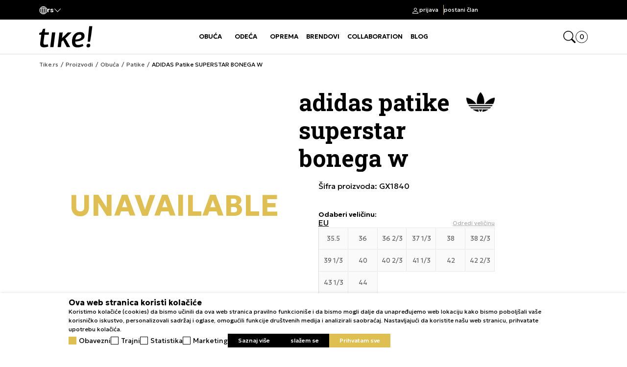

--- FILE ---
content_type: text/html; charset=UTF-8
request_url: https://www.tike.rs/patike/62421-adidas-patike-superstar-bonega-w
body_size: 52184
content:


<!DOCTYPE html>
<html lang="sr">
<head>
        <meta name="viewport" content="width=device-width, initial-scale=1, maximum-scale=5.0">
    
    <meta name="generator" content="NBSHOP 7" />
    <meta name="author" content="NBSOFT">
    <meta http-equiv="content-type" content="text/html; charset=UTF-8">

    <meta http-equiv="X-UA-Compatible" content="IE=edge">
    <meta name="theme-color" content="">
    <meta name="msapplication-navbutton-color" content="">
    <meta name="apple-mobile-web-app-status-bar-style" content="">
    <link rel="canonical" href="https://www.tike.rs/patike/62421-adidas-patike-superstar-bonega-w" />        <title>Originalne muške i ženske patike</title>
    <meta name="title" content="Originalne muške i ženske patike" />
    <meta name="description" content="Veliki izbor originalnih muških i ženskih patika po povoljnim cenama. Posetite Tike prodavnicu i pronađite savršen model!" />
    <meta property="og:title" content="Adidas patike Superstar Bonega W | Tike.rs"/>
    <meta property="og:type" content="article" />
    <meta property="og:url" content="https://www.tike.rs/patike/62421-adidas-patike-superstar-bonega-w" />
    <meta property="og:image" content="https://www.tike.rs/files/images/products/media/GX1/GX1840/images/GX1840.jpg.webp"/>
    <meta property="og:image:url" content="https://www.tike.rs/files/images/products/media/GX1/GX1840/images/GX1840.jpg.webp"/>
    <meta property="og:site_name" content="Tike.rs"/>
    <meta property="og:description" content="Adidas Superstar Bonega W patike za legendarnu udobnost i stil. Naručite ih sada!"/>
    <meta property="fb:admins" content=""/>
    <meta itemprop="name" content="Adidas patike Superstar Bonega W | Tike.rs">
    <meta itemprop="description" content="Adidas Superstar Bonega W patike za legendarnu udobnost i stil. Naručite ih sada!">
    <meta itemprop="image" content="https://www.tike.rs/files/images/products/media/GX1/GX1840/images/GX1840.jpg.webp">
    <meta name="twitter:card" content="summary_large_image">
    <meta name="twitter:title" content="Adidas patike Superstar Bonega W | Tike.rs">
    <meta name="twitter:description" content="Adidas Superstar Bonega W patike za legendarnu udobnost i stil. Naručite ih sada!">
    <meta name="twitter:image" content="https://www.tike.rs/files/images/products/media/GX1/GX1840/images/GX1840.jpg.webp">

<meta name="robots" content="index, follow">

    <link rel="icon" type="image/vnd.microsoft.icon" href="https://www.tike.rs/files/images/2019/9/2/favicon_black.ico" />
    <link rel="shortcut icon" type="image/vnd.microsoft.icon" href="https://www.tike.rs/files/images/2019/9/2/favicon_black.ico" />

    <script>
var purchaseProductCodeInsteadOfId = true;
</script>

<!-- Google Tag Manager -->
<script>(function(w,d,s,l,i){w[l]=w[l]||[];w[l].push({'gtm.start':
new Date().getTime(),event:'gtm.js'});var f=d.getElementsByTagName(s)[0],
j=d.createElement(s),dl=l!='dataLayer'?'&l='+l:'';j.async=true;j.src=
'https://www.googletagmanager.com/gtm.js?id='+i+dl;f.parentNode.insertBefore(j,f);
})(window,document,'script','dataLayer','GTM-NGBGC48');</script>
<!-- End Google Tag Manager -->
<meta name="google-site-verification" content="Wic6IdMUYx_6Fsge1JqA6PeZFPGOGCqL1lOctfxqP3o" /><meta name="facebook-domain-verification" content="hn6ua9yen1gepetdtioruq0tfjjdqv" />
<script>
var purchaseProductCodeInsteadOfId = true;
</script>
<script>var replaceIdWithCode = true;</script><link rel="stylesheet" href="https://www.tike.rs/nb-public/themes/nbshop7_v1_1/nbthemes/nbshop_tike/css/nb7.font.css?ver=1026_7.2" /><link rel="stylesheet" href="https://www.tike.rs/nb-public/themes/nbshop7_v1_1/static/css/lib/ci_font_style.css?ver=1026_7.2" /><link rel="stylesheet" href="https://www.tike.rs/nb-public/themes/nbshop7_v1_1/static/css/lib/bootstrap-icons.min.css?ver=1026_7.2" /><link rel="stylesheet" href="https://www.tike.rs/nb-public/themes/nbshop7_v1_1/static/css/lib/bootstrap.min.css?ver=1026_7.2" /><link rel="stylesheet" href="https://www.tike.rs/nb-public/themes/nbshop7_v1_1/static/css/lib/slick.css?ver=1026_7.2" /><link rel="stylesheet" href="https://www.tike.rs/nb-public/themes/nbshop7_v1_1/static/css/nbcore/nb7.reset.css?ver=1026_7.2" /><link rel="stylesheet" href="https://www.tike.rs/nb-public/themes/nbshop7_v1_1/static/css/nbcore/nb7.primitive_core_variable.css?ver=1026_7.2" /><link rel="stylesheet" href="https://www.tike.rs/nb-public/themes/nbshop7_v1_1/nbthemes/nbshop_tike/css/nb7.color_palette.css?ver=1026_7.2" /><link rel="stylesheet" href="https://www.tike.rs/nb-public/themes/nbshop7_v1_1/nbthemes/nbshop_tike/css/nb7.style.css?ver=1026_7.2" /><link rel="stylesheet" href="https://www.tike.rs/nb-public/themes/nbshop7_v1_1/nbthemes/nbshop_tike/css/nb7.layout.css?ver=1026_7.2" /><link rel="stylesheet" href="https://www.tike.rs/nb-public/themes/nbshop7_v1_1/nbthemes/nbshop_tike/css/nb7.product_core_variable.css?ver=1026_7.2" /><link rel="stylesheet" href="https://www.tike.rs/nb-public/themes/nbshop7_v1_1/static/css/nbcore/nb7.typography.css?ver=1026_7.2" /><link rel="stylesheet" href="https://www.tike.rs/nb-public/themes/nbshop7_v1_1/static/css/nbcore/nb7.core.css?ver=1026_7.2" /><link rel="stylesheet" href="https://www.tike.rs/nb-public/themes/nbshop7_v1_1/static/css/nbcomponent/nb7.bootbox.css?ver=1026_7.2" /><link rel="stylesheet" href="https://www.tike.rs/nb-public/themes/nbshop7_v1_1/static/css/nbcomponent/nb7.popover.css?ver=1026_7.2" /><link rel="stylesheet" href="https://www.tike.rs/nb-public/themes/nbshop7_v1_1/static/css/nbcomponent/nb7.toasts.css?ver=1026_7.2" /><link rel="stylesheet" href="https://www.tike.rs/nb-public/themes/nbshop7_v1_1/static/css/lib/select2.min.css?ver=1026_7.2" /><link rel="stylesheet" href="https://www.tike.rs/nb-public/themes/nbshop7_v1_1/static/css/lib/slick.css?ver=1026_7.2" /><link rel="stylesheet" href="https://www.tike.rs/nb-public/themes/nbshop7_v1_1/static/wsmenu/full-megamenu/webslidemenu/dropdown-effects/fade-down.css?ver=1026_7.2" /><link rel="stylesheet" href="https://www.tike.rs/nb-public/themes/nbshop7_v1_1/static/wsmenu/full-megamenu/webslidemenu/webslidemenu.css?ver=1026_7.2" /><link rel="stylesheet" href="https://www.tike.rs/nb-public/themes/nbshop7_v1_1/static/css/lib/parsley.css?ver=1026_7.2" /><link rel="stylesheet" href="https://www.tike.rs/nb-public/themes/nbshop7_v1_1/static/css/nbcomponent/nb7.forms.css?ver=1026_7.2" /><link rel="stylesheet" href="https://www.tike.rs/nb-public/themes/nbshop7_v1_1/static/css/nbcomponent/nb7.link.css?ver=1026_7.2" /><link rel="stylesheet" href="https://www.tike.rs/nb-public/themes/nbshop7_v1_1/static/css/nbcomponent/nb7.icon.css?ver=1026_7.2" /><link rel="stylesheet" href="https://www.tike.rs/nb-public/themes/nbshop7_v1_1/static/css/nbcomponent/nb7.image.css?ver=1026_7.2" /><link rel="stylesheet" href="https://www.tike.rs/nb-public/themes/nbshop7_v1_1/static/css/nbcomponent/nb7.scroll.css?ver=1026_7.2" /><link rel="stylesheet" href="https://www.tike.rs/nb-public/themes/nbshop7_v1_1/static/css/nbcomponent/nb7.card.css?ver=1026_7.2" /><link rel="stylesheet" href="https://www.tike.rs/nb-public/themes/nbshop7_v1_1/static/css/nbcomponent/nb7.loader.css?ver=1026_7.2" /><link rel="stylesheet" href="https://www.tike.rs/nb-public/themes/nbshop7_v1_1/static/css/nbcomponent/nb7.buttons.css?ver=1026_7.2" /><link rel="stylesheet" href="https://www.tike.rs/nb-public/themes/nbshop7_v1_1/static/css/nbcomponent/nb7.alert.css?ver=1026_7.2" /><link rel="stylesheet" href="https://www.tike.rs/nb-public/themes/nbshop7_v1_1/static/css/nbcomponent/nb7.html-editor.css?ver=1026_7.2" /><link rel="stylesheet" href="https://www.tike.rs/nb-public/themes/nbshop7_v1_1/static/css/nbcomponent/nb7.offcanvas.css?ver=1026_7.2" /><link rel="stylesheet" href="https://www.tike.rs/nb-public/themes/nbshop7_v1_1/static/css/nbcomponent/nb7.modal.css?ver=1026_7.2" /><link rel="stylesheet" href="https://www.tike.rs/nb-public/themes/nbshop7_v1_1/static/css/nbcore/nb7.animation.css?ver=1026_7.2" /><link rel="stylesheet" href="https://www.tike.rs/nb-public/themes/nbshop7_v1_1/components/core/text/custom-text/custom-text/custom-text.css?ver=1026_7.2" /><link rel="stylesheet" href="https://www.tike.rs/nb-public/themes/nbshop7_v1_1/components/core/info-box/empty-info-box-1/empty-info-box-1.css?ver=1026_7.2" /><link rel="stylesheet" href="https://www.tike.rs/nb-public/themes/nbshop7_v1_1/components/product/product-attribute-1/product-attribute-1.css?ver=1026_7.2" /><link rel="stylesheet" href="https://www.tike.rs/nb-public/themes/nbshop7_v1_1/components/product/product-discount/product-discount.css?ver=1026_7.2" /><link rel="stylesheet" href="https://www.tike.rs/nb-public/themes/nbshop7_v1_1/_blocks/nb7-drag-and-drop/dd-edit-block-wrapper/dd-edit-block-wrapper.css?ver=1026_7.2" /><link rel="stylesheet" href="https://www.tike.rs/nb-public/themes/nbshop7_v1_1/_blocks/nb7-drag-and-drop/dd-options-block-popup/dd-options-block-popup.css?ver=1026_7.2" /><link rel="stylesheet" href="https://www.tike.rs/nb-public/themes/nbshop7_v1_1/_blocks/nb7-drag-and-drop/dd-options-custom-block-popup/dd-options-custom-block-popup.css?ver=1026_7.2" /><link rel="stylesheet" href="https://www.tike.rs/nb-public/themes/nbshop7_v1_1/_blocks/nb7-drag-and-drop/dd-layout/dd-layout-one-col/dd-layout-one-col.css?ver=1026_7.2" /><link rel="stylesheet" href="https://www.tike.rs/nb-public/themes/nbshop7_v1_1/components/complex/search/search-icon/search-icon.css?ver=1026_7.2" /><link rel="stylesheet" href="https://www.tike.rs/nb-public/themes/nbshop7_v1_1/components/header-components/cart-with-badge/NB7CartWithBadge1/NB7CartWithBadge1.css?ver=1026_7.2" /><link rel="stylesheet" href="https://www.tike.rs/nb-public/themes/nbshop7_v1_1/_blocks/header-and-footer/header/ecommerce-header/ecommerce-header-3/ecommerce-header-3.css?ver=1026_7.2" /><link rel="stylesheet" href="https://www.tike.rs/nb-public/themes/nbshop7_v1_1/components/header-components/language-selector/NB7LanguageDropdown/NB7LanguageDropdown.css?ver=1026_7.2" /><link rel="stylesheet" href="https://www.tike.rs/nb-public/themes/nbshop7_v1_1/components/complex/elements/indicators/carousel-indicators/carousel-indicators/carousel-indicators.css?ver=1026_7.2" /><link rel="stylesheet" href="https://www.tike.rs/nb-public/themes/nbshop7_v1_1/components/header-components/NB7InfoCarousel2/NB7InfoCarousel2.css?ver=1026_7.2" /><link rel="stylesheet" href="https://www.tike.rs/nb-public/themes/nbshop7_v1_1/components/complex/plugin/customer-identity/ci-header-info-account/ci-header-info-account.css?ver=1026_7.2" /><link rel="stylesheet" href="https://www.tike.rs/nb-public/themes/nbshop7_v1_1/components/header-components/navigation-dropdown/dropdown-1/dropdown-1.css?ver=1026_7.2" /><link rel="stylesheet" href="https://www.tike.rs/nb-public/themes/nbshop7_v1_1/components/header-components/user/NB7UserLinks/NB7UserLinks.css?ver=1026_7.2" /><link rel="stylesheet" href="https://www.tike.rs/nb-public/themes/nbshop7_v1_1/components/complex/plugin/customer-identity/ci-header-info-account-mobile/ci-header-info-account-mobile.css?ver=1026_7.2" /><link rel="stylesheet" href="https://www.tike.rs/nb-public/themes/nbshop7_v1_1/components/header-components/navigation/main-navigation-1/main-navigation-1.css?ver=1026_7.2" /><link rel="stylesheet" href="https://www.tike.rs/nb-public/themes/nbshop7_v1_1/components/complex/search/search-product-grid/search-product-grid-1/search-product-grid-1.css?ver=1026_7.2" /><link rel="stylesheet" href="https://www.tike.rs/nb-public/themes/nbshop7_v1_1/components/complex/search/search-categories/search-categories-1/search-categories-1.css?ver=1026_7.2" /><link rel="stylesheet" href="https://www.tike.rs/nb-public/themes/nbshop7_v1_1/components/complex/search/search-1/search-1.css?ver=1026_7.2" /><link rel="stylesheet" href="https://www.tike.rs/nb-public/themes/nbshop7_v1_1/components/complex/product/product-card/product-card.css?ver=1026_7.2" /><link rel="stylesheet" href="https://www.tike.rs/nb-public/themes/nbshop7_v1_1/components/complex/product/product-name/product-name/product-name.css?ver=1026_7.2" /><link rel="stylesheet" href="https://www.tike.rs/nb-public/themes/nbshop7_v1_1/components/complex/product/product-price/price-promotional/price-promotional.css?ver=1026_7.2" /><link rel="stylesheet" href="https://www.tike.rs/nb-public/themes/nbshop7_v1_1/components/complex/product/product-price/price-regular/price-regular.css?ver=1026_7.2" /><link rel="stylesheet" href="https://www.tike.rs/nb-public/themes/nbshop7_v1_1/components/complex/product/product-price/price-old/price-old.css?ver=1026_7.2" /><link rel="stylesheet" href="https://www.tike.rs/nb-public/themes/nbshop7_v1_1/components/complex/product/product-price/price-loyalty/price-loyalty.css?ver=1026_7.2" /><link rel="stylesheet" href="https://www.tike.rs/nb-public/themes/nbshop7_v1_1/components/complex/product/product-price/price-last-min-listview/price-last-min-listview.css?ver=1026_7.2" /><link rel="stylesheet" href="https://www.tike.rs/nb-public/themes/nbshop7_v1_1/components/complex/product/product-prices/product-prices-3/product-prices-3.css?ver=1026_7.2" /><link rel="stylesheet" href="https://www.tike.rs/nb-public/themes/nbshop7_v1_1/components/product/product-size-2/product-size-2.css?ver=1026_7.2" /><link rel="stylesheet" href="https://www.tike.rs/nb-public/themes/nbshop7_v1_1/components/complex/size/selected-size/selected-size-1/selected-size-1.css?ver=1026_7.2" /><link rel="stylesheet" href="https://www.tike.rs/nb-public/themes/nbshop7_v1_1/components/core/size/size-type-link-1/size-type-link-1.css?ver=1026_7.2" /><link rel="stylesheet" href="https://www.tike.rs/nb-public/themes/nbshop7_v1_1/components/complex/product/product-size/product-size-info-1/product-size-info-1.css?ver=1026_7.2" /><link rel="stylesheet" href="https://www.tike.rs/nb-public/themes/nbshop7_v1_1/components/core/size/size-value-box-1/size-value-box-1.css?ver=1026_7.2" /><link rel="stylesheet" href="https://www.tike.rs/nb-public/themes/nbshop7_v1_1/components/complex/product/product-size-list/product-size-list-1/product-size-list-1.css?ver=1026_7.2" /><link rel="stylesheet" href="https://www.tike.rs/nb-public/themes/nbshop7_v1_1/components/complex/product/product-determine-size/product-determine-size-1/product-determine-size-1.css?ver=1026_7.2" /><link rel="stylesheet" href="https://www.tike.rs/nb-public/themes/nbshop7_v1_1/components/complex/product/product-size/product-size-availability-indicator/product-size-availability-indicator.css?ver=1026_7.2" /><link rel="stylesheet" href="https://www.tike.rs/nb-public/themes/nbshop7_v1_1/components/complex/size/size-picker/tab-size-picker/tab-size-picker-1/tab-size-picker-1.css?ver=1026_7.2" /><link rel="stylesheet" href="https://www.tike.rs/nb-public/themes/nbshop7_v1_1/components/complex/product/product-quantity/product-quantity-1/product-quantity-1.css?ver=1026_7.2" /><link rel="stylesheet" href="https://www.tike.rs/nb-public/themes/nbshop7_v1_1/components/product/product-size-bubble-2/product-size-bubble-2.css?ver=1026_7.2" /><link rel="stylesheet" href="https://www.tike.rs/nb-public/themes/nbshop7_v1_1/components/product/product-button-with-bubble-2/product-button-with-bubble-2.css?ver=1026_7.2" /><link rel="stylesheet" href="https://www.tike.rs/nb-public/themes/nbshop7_v1_1/components/core/stickers/sticker-1/sticker-1.css?ver=1026_7.2" /><link rel="stylesheet" href="https://www.tike.rs/nb-public/themes/nbshop7_v1_1/components/complex/product/product-list-v1/product-list-v1.css?ver=1026_7.2" /><link rel="stylesheet" href="https://www.tike.rs/nb-public/themes/nbshop7_v1_1/components/core/discount/discount-1/discount-1.css?ver=1026_7.2" /><link rel="stylesheet" href="https://www.tike.rs/nb-public/themes/nbshop7_v1_1/components/core/add-to-favorites/add-to-favorites-1/add-to-favorites-1.css?ver=1026_7.2" /><link rel="stylesheet" href="https://www.tike.rs/nb-public/themes/nbshop7_v1_1/components/complex/elements/carousel-counter/carousel-counter-1/carousel-counter-1.css?ver=1026_7.2" /><link rel="stylesheet" href="https://www.tike.rs/nb-public/themes/nbshop7_v1_1/components/complex/product/product-brand/product-brand-2/product-brand-2.css?ver=1026_7.2" /><link rel="stylesheet" href="https://www.tike.rs/nb-public/themes/nbshop7_v1_1/components/complex/product/product-content-position/product-content-position-1/product-content-position-1.css?ver=1026_7.2" /><link rel="stylesheet" href="https://www.tike.rs/nb-public/themes/nbshop7_v1_1/components/complex/product/product-image/product-image-with-positioned-content-v1/product-image-with-positioned-content-v1.css?ver=1026_7.2" /><link rel="stylesheet" href="https://www.tike.rs/nb-public/themes/nbshop7_v1_1/components/core/stickers/sticker-2/sticker-2.css?ver=1026_7.2" /><link rel="stylesheet" href="https://www.tike.rs/nb-public/themes/nbshop7_v1_1/components/complex/product/product-sticker/product-sticker-2/product-sticker-2.css?ver=1026_7.2" /><link rel="stylesheet" href="https://www.tike.rs/nb-public/themes/nbshop7_v1_1/components/core/discount/discount-3/discount-3.css?ver=1026_7.2" /><link rel="stylesheet" href="https://www.tike.rs/nb-public/themes/nbshop7_v1_1/components/complex/product/product-card/product-card-3/product-card-3.css?ver=1026_7.2" /><link rel="stylesheet" href="https://www.tike.rs/nb-public/themes/nbshop7_v1_1/static/css/nbcomponent/nb7.price.css?ver=1026_7.2" /><link rel="stylesheet" href="https://www.tike.rs/nb-public/themes/nbshop7_v1_1/static/css/nbcomponent/nb7.addtocart.css?ver=1026_7.2" /><link rel="stylesheet" href="https://www.tike.rs/nb-public/themes/nbshop7_v1_1/components/complex/elements/breadcrumbs/breadcrumbs-inline/breadcrumbs-inline.css?ver=1026_7.2" /><link rel="stylesheet" href="https://www.tike.rs/nb-public/themes/nbshop7_v1_1/_blocks/product/product-detail/product-detail-breadcrumbs/product-detail-breadcrumbs-inline-1/product-detail-breadcrumbs-inline-1.css?ver=1026_7.2" /><link rel="stylesheet" href="https://www.tike.rs/nb-public/themes/nbshop7_v1_1/components/complex/elements/indicators/carousel-indicators/carousel-arrows-1/carousel-arrows-1.css?ver=1026_7.2" /><link rel="stylesheet" href="https://www.tike.rs/nb-public/themes/nbshop7_v1_1/components/core/video/flow-player/flow-player.css?ver=1026_7.2" /><link rel="stylesheet" href="https://www.tike.rs/nb-public/themes/nbshop7_v1_1/components/complex/product/product-availability/product-availability-indicator-1/product-availability-indicator-1.css?ver=1026_7.2" /><link rel="stylesheet" href="https://www.tike.rs/nb-public/themes/nbshop7_v1_1/components/complex/product/product-gallery-carousel/product-gallery-carousel-1/product-gallery-carousel-1.css?ver=1026_7.2" /><link rel="stylesheet" href="https://www.tike.rs/nb-public/themes/nbshop7_v1_1/components/complex/product/product-360-view/product-360-view-1/product-360-view-1.css?ver=1026_7.2" /><link rel="stylesheet" href="https://www.tike.rs/nb-public/themes/nbshop7_v1_1/_blocks/product/product-detail/product-detail-gallery/product-detail-gallery-carousel-2/product-detail-gallery-carousel-2.css?ver=1026_7.2" /><link rel="stylesheet" href="https://www.tike.rs/nb-public/themes/nbshop7_v1_1/components/complex/elements/view-360/view-360.css?ver=1026_7.2" /><link rel="stylesheet" href="https://www.tike.rs/nb-public/themes/nbshop7_v1_1/components/complex/product/product-attribute-v1/product-attribute-v1.css?ver=1026_7.2" /><link rel="stylesheet" href="https://www.tike.rs/nb-public/themes/nbshop7_v1_1/components/complex/product/product-name/product-name-with-attribute/product-name-with-attribute.css?ver=1026_7.2" /><link rel="stylesheet" href="https://www.tike.rs/nb-public/themes/nbshop7_v1_1/components/complex/product/product-code/product-code/product-code.css?ver=1026_7.2" /><link rel="stylesheet" href="https://www.tike.rs/nb-public/themes/nbshop7_v1_1/components/complex/comment-and-review/rating/rating-show/rating-show.css?ver=1026_7.2" /><link rel="stylesheet" href="https://www.tike.rs/nb-public/themes/nbshop7_v1_1/components/complex/comment-and-review/rating/rating-show/rating-show-with-count-of-reviews/rating-show-with-count-of-reviews.css?ver=1026_7.2" /><link rel="stylesheet" href="https://www.tike.rs/nb-public/themes/nbshop7_v1_1/components/complex/product/product-price/price-saving/price-saving.css?ver=1026_7.2" /><link rel="stylesheet" href="https://www.tike.rs/nb-public/themes/nbshop7_v1_1/components/complex/product/product-price/price-info-old/price-info-old.css?ver=1026_7.2" /><link rel="stylesheet" href="https://www.tike.rs/nb-public/themes/nbshop7_v1_1/components/complex/product/product-price/price-last-min/price-last-min.css?ver=1026_7.2" /><link rel="stylesheet" href="https://www.tike.rs/nb-public/themes/nbshop7_v1_1/components/complex/product/product-prices/product-prices-4/product-prices-4.css?ver=1026_7.2" /><link rel="stylesheet" href="https://www.tike.rs/nb-public/themes/nbshop7_v1_1/components/complex/product/product-buttons/add-to-cart/product-button-with-favorite/product-button-with-favorite.css?ver=1026_7.2" /><link rel="stylesheet" href="https://www.tike.rs/nb-public/themes/nbshop7_v1_1/components/complex/product/product-quantity/product-quantity-add-to-cart-and-favorite/product-quantity-add-to-cart-and-favorite.css?ver=1026_7.2" /><link rel="stylesheet" href="https://www.tike.rs/nb-public/themes/nbshop7_v1_1/components/core/icon-with-text/custom-text-with-icon/custom-text-with-icon-v1/custom-text-with-icon-v1.css?ver=1026_7.2" /><link rel="stylesheet" href="https://www.tike.rs/nb-public/themes/nbshop7_v1_1/components/complex/product/product-compare/product-compare-1/product-compare-1.css?ver=1026_7.2" /><link rel="stylesheet" href="https://www.tike.rs/nb-public/themes/nbshop7_v1_1/components/core/info-5/info-5.css?ver=1026_7.2" /><link rel="stylesheet" href="https://www.tike.rs/nb-public/themes/nbshop7_v1_1/components/complex/product/product-detail-info-5-slider/product-detail-info-5-slider.css?ver=1026_7.2" /><link rel="stylesheet" href="https://www.tike.rs/nb-public/themes/nbshop7_v1_1/components/core/icon-with-text/icon-with-link/link-with-icon-1/link-with-icon-1.css?ver=1026_7.2" /><link rel="stylesheet" href="https://www.tike.rs/nb-public/themes/nbshop7_v1_1/components/complex/product/product-notification-link/product-lower-price-notification-link/product-lower-price-notification-link.css?ver=1026_7.2" /><link rel="stylesheet" href="https://www.tike.rs/nb-public/themes/nbshop7_v1_1/components/complex/product/product-notification-link/product-available-notification-link/product-available-notification-link.css?ver=1026_7.2" /><link rel="stylesheet" href="https://www.tike.rs/nb-public/themes/nbshop7_v1_1/components/complex/product/product-image/product-related-image-1/product-related-image-1.css?ver=1026_7.2" /><link rel="stylesheet" href="https://www.tike.rs/nb-public/themes/nbshop7_v1_1/components/complex/product/product-related-image-list/product-related-image-list-1/product-related-image-list-1.css?ver=1026_7.2" /><link rel="stylesheet" href="https://www.tike.rs/nb-public/themes/nbshop7_v1_1/components/complex/product/product-list/product-list-description/product-list-description.css?ver=1026_7.2" /><link rel="stylesheet" href="https://www.tike.rs/nb-public/themes/nbshop7_v1_1/_blocks/product/product-detail/product-detail-info/product-detail-info-with-cta-1/product-detail-info-with-cta-1.css?ver=1026_7.2" /><link rel="stylesheet" href="https://www.tike.rs/nb-public/themes/nbshop7_v1_1/components/complex/user/mandatory-login/mandatory-login-1/mandatory-login-1.css?ver=1026_7.2" /><link rel="stylesheet" href="https://www.tike.rs/nb-public/themes/nbshop7_v1_1/components/complex/user/mandatory-login/mandatory-register-1/mandatory-register-1.css?ver=1026_7.2" /><link rel="stylesheet" href="https://www.tike.rs/nb-public/themes/nbshop7_v1_1/components/complex/user/mandatory-login/mandatory-login-case-1/mandatory-login-case-1.css?ver=1026_7.2" /><link rel="stylesheet" href="https://www.tike.rs/nb-public/themes/nbshop7_v1_1/components/complex/user/mandatory-login/mandatory-login-modal-1/mandatory-login-modal-1.css?ver=1026_7.2" /><link rel="stylesheet" href="https://www.tike.rs/nb-public/themes/nbshop7_v1_1/components/core/tab-and-accordion/tab-and-accordion.css?ver=1026_7.2" /><link rel="stylesheet" href="https://www.tike.rs/nb-public/themes/nbshop7_v1_1/components/complex/product/product-category/product-category-link-1/product-category-link-1.css?ver=1026_7.2" /><link rel="stylesheet" href="https://www.tike.rs/nb-public/themes/nbshop7_v1_1/components/complex/product/product-specification/product-specification-2/product-specification-2.css?ver=1026_7.2" /><link rel="stylesheet" href="https://www.tike.rs/nb-public/themes/nbshop7_v1_1/components/core/text/heading-with-subheading/heading-with-subheading.css?ver=1026_7.2" /><link rel="stylesheet" href="https://www.tike.rs/nb-public/themes/nbshop7_v1_1/components/complex/comment-and-review/comments/comment-review/comment-review.css?ver=1026_7.2" /><link rel="stylesheet" href="https://www.tike.rs/nb-public/themes/nbshop7_v1_1/components/complex/comment-and-review/comments/comment-image/comment-image.css?ver=1026_7.2" /><link rel="stylesheet" href="https://www.tike.rs/nb-public/themes/nbshop7_v1_1/components/complex/comment-and-review/comments/comment-date/comment-date.css?ver=1026_7.2" /><link rel="stylesheet" href="https://www.tike.rs/nb-public/themes/nbshop7_v1_1/components/complex/comment-and-review/comments/comment-box-9/comment-box-9.css?ver=1026_7.2" /><link rel="stylesheet" href="https://www.tike.rs/nb-public/themes/nbshop7_v1_1/components/complex/comment-and-review/comments/comments-list/comments-list-1/comments-list-1.css?ver=1026_7.2" /><link rel="stylesheet" href="https://www.tike.rs/nb-public/themes/nbshop7_v1_1/components/complex/comment-and-review/comments/comment-box-10/comment-box-10.css?ver=1026_7.2" /><link rel="stylesheet" href="https://www.tike.rs/nb-public/themes/nbshop7_v1_1/_blocks/marketing/comment/review-list/review-list-product-detail-1/review-list-product-detail-1.css?ver=1026_7.2" /><link rel="stylesheet" href="https://www.tike.rs/nb-public/themes/nbshop7_v1_1/components/core/rating/rating-2/rating-2.css?ver=1026_7.2" /><link rel="stylesheet" href="https://www.tike.rs/nb-public/themes/nbshop7_v1_1/components/complex/comment-and-review/rating/rating-input-2/rating-input-2.css?ver=1026_7.2" /><link rel="stylesheet" href="https://www.tike.rs/nb-public/themes/nbshop7_v1_1/components/complex/comment-and-review/rating/rating-info/rating-info.css?ver=1026_7.2" /><link rel="stylesheet" href="https://www.tike.rs/nb-public/themes/nbshop7_v1_1/components/complex/comment-and-review/review-product/review-product-form/review-product-form.css?ver=1026_7.2" /><link rel="stylesheet" href="https://www.tike.rs/nb-public/themes/nbshop7_v1_1/components/complex/form/antispam/antispam-select/antispam-select.css?ver=1026_7.2" /><link rel="stylesheet" href="https://www.tike.rs/nb-public/themes/nbshop7_v1_1/_blocks/marketing/comment/review-form/review-form-modal-1/review-form-modal-1.css?ver=1026_7.2" /><link rel="stylesheet" href="https://www.tike.rs/nb-public/themes/nbshop7_v1_1/components/core/style/typography/heading-with-icon-1/heading-with-icon-1.css?ver=1026_7.2" /><link rel="stylesheet" href="https://www.tike.rs/nb-public/themes/nbshop7_v1_1/_blocks/marketing/recommender/similar-product-list/similar-product-list-carousel-2/similar-product-list-carousel-2.css?ver=1026_7.2" /><link rel="stylesheet" href="https://www.tike.rs/nb-public/themes/nbshop7_v1_1/_blocks/header-and-footer/footer/ecommerce-footer/ecommerce-footer-3/ecommerce-footer-3.css?ver=1026_7.2" /><link rel="stylesheet" href="https://www.tike.rs/nb-public/themes/nbshop7_v1_1/components/footer-components/company-info/NB7CompanyInfo1/NB7CompanyInfo1.css?ver=1026_7.2" /><link rel="stylesheet" href="https://www.tike.rs/nb-public/themes/nbshop7_v1_1/components/footer-components/navigation/NB7FooterLinks1/NB7FooterLinks1.css?ver=1026_7.2" /><link rel="stylesheet" href="https://www.tike.rs/nb-public/themes/nbshop7_v1_1/components/complex/elements/scroll-to-top/scroll-to-top.css?ver=1026_7.2" /><link rel="stylesheet" href="https://www.tike.rs/nb-public/themes/nbshop7_v1_1/components/footer-components/social-networks/NB7SocialNetworks1/NB7SocialNetworks1.css?ver=1026_7.2" /><link rel="stylesheet" href="https://www.tike.rs/nb-public/themes/nbshop7_v1_1/static/css/lib/ci_style.css?ver=1026_7.2" /><link rel="stylesheet" href="https://www.tike.rs/nb-public/themes/nbshop7_v1_1/static/css/lib/customer-identity/anypicker.css?ver=1026_7.2" /><link rel="stylesheet" href="https://www.tike.rs/nb-public/themes/nbshop7_v1_1/static/css/lib/customer-identity/anypicker-font.css?ver=1026_7.2" /><link rel="stylesheet" href="https://www.tike.rs/nb-public/themes/nbshop7_v1_1/static/css/lib/customer-identity/anypicker-ios.css?ver=1026_7.2" /><link rel="stylesheet" href="https://www.tike.rs/nb-public/themes/nbshop7_v1_1/components/complex/plugin/customer-identity/ci-screen-set-content/ci-screen-set-content.css?ver=1026_7.2" /><link rel="stylesheet" href="https://www.tike.rs/nb-public/themes/nbshop7_v1_1/components/footer-components/payment-card/NB7PaymentCard1/NB7PaymentCard1.css?ver=1026_7.2" /><link rel="stylesheet" href="https://www.tike.rs/nb-public/themes/nbshop7_v1_1/components/footer-components/NB7Disclaimer/NB7Disclaimer.css?ver=1026_7.2" /><link rel="stylesheet" href="https://www.tike.rs/nb-public/themes/nbshop7_v1_1/components/footer-components/NB7Copyright/NB7Copyright.css?ver=1026_7.2" /><link rel="stylesheet" href="https://www.tike.rs/nb-public/themes/nbshop7_v1_1/components/complex/cookie/cookie-consent/cookie-consent-1/cookie-consent-1.css?ver=1026_7.2" /><link rel="stylesheet" href="https://www.tike.rs/nb-public/themes/nbshop7_v1_1/components/complex/cart/cart-price/cart-price-regular/cart-price-regular.css?ver=1026_7.2" /><link rel="stylesheet" href="https://www.tike.rs/nb-public/themes/nbshop7_v1_1/components/complex/cart/cart-price/cart-price-old/cart-price-old.css?ver=1026_7.2" /><link rel="stylesheet" href="https://www.tike.rs/nb-public/themes/nbshop7_v1_1/components/complex/cart/cart-price/cart-price-promotional/cart-price-promotional.css?ver=1026_7.2" /><link rel="stylesheet" href="https://www.tike.rs/nb-public/themes/nbshop7_v1_1/components/complex/cart/cart-prices/cart-price-and-quantity-1/cart-price-and-quantity-1.css?ver=1026_7.2" /><link rel="stylesheet" href="https://www.tike.rs/nb-public/themes/nbshop7_v1_1/components/complex/cart/cart-item-name/cart-item-name.css?ver=1026_7.2" /><link rel="stylesheet" href="https://www.tike.rs/nb-public/themes/nbshop7_v1_1/components/complex/cart/mini-cart/cart-box-6/cart-box-6.css?ver=1026_7.2" /><link rel="stylesheet" href="https://www.tike.rs/nb-public/themes/nbshop7_v1_1/components/complex/cart/mini-cart/cart-items-list/cart-items-list.css?ver=1026_7.2" /><link rel="stylesheet" href="https://www.tike.rs/nb-public/themes/nbshop7_v1_1/components/complex/cart/cart-price/cart-price-courier/cart-price-courier.css?ver=1026_7.2" /><link rel="stylesheet" href="https://www.tike.rs/nb-public/themes/nbshop7_v1_1/components/complex/cart/cart-price/cart-price-total/price-with-taxes/price-with-taxes.css?ver=1026_7.2" /><link rel="stylesheet" href="https://www.tike.rs/nb-public/themes/nbshop7_v1_1/components/complex/cart/cart-price/cart-price-total/price-without-taxes/price-without-taxes.css?ver=1026_7.2" /><link rel="stylesheet" href="https://www.tike.rs/nb-public/themes/nbshop7_v1_1/components/complex/cart/cart-price/cart-price-voucher/cart-price-voucher.css?ver=1026_7.2" /><link rel="stylesheet" href="https://www.tike.rs/nb-public/themes/nbshop7_v1_1/components/complex/cart/mini-cart/pricing-quick-basket-1/pricing-quick-basket-1.css?ver=1026_7.2" /><link rel="stylesheet" href="https://www.tike.rs/nb-public/themes/nbshop7_v1_1/_blocks/checkout/mini-cart/mini-cart-offcanvas/mini-cart-offcanvas-1/mini-cart-offcanvas-1.css?ver=1026_7.2" /><link rel="stylesheet" href="https://www.tike.rs/nb-public/themes/nbshop7_v1_1/nbthemes/nbshop_tike/css/nb7.custom.css?ver=1026_7.2" /><link rel="stylesheet" href="https://www.tike.rs/nb-public/themes/nbshop7_v1_1/nbthemes/nbshop_tike/css/nb7.component_variables.css?ver=1026_7.2" />
    <script id="nbsoft_var_head" type="text/javascript">
        var nb_site_url  = 'https://www.tike.rs';
        var nb_site_url_with_country_lang  = 'https://www.tike.rs';
        var nb_cart_page_url = 'https://www.tike.rs/kupovina';
        var nb_active_page_url = 'https://www.tike.rs/patike/62421-adidas-patike-superstar-bonega-w';
        var nb_type_page = 'product';
        var nb_type_page_object_id = '62421';
        var nb_enable_lang = '';
        var promoModalPopNumberDaysInit = 5;
        var showAllwaysOnHomePage = false;
        var resetCookieConfirm = false;
        var disableFBBrowserEvents = true;
        var fb_pixel_id = '2900147243545268';
        var fb_token = '[base64]';
        var fb_test_event_code = '';
        var gtm_ga4_advanced = true;
        var cookieSettingTypeVar = 'settingOff';
        var flowPlayerToken = 'eyJraWQiOiI1bzZEQVZOa0VPUnUiLCJ0eXAiOiJKV1QiLCJhbGciOiJFUzI1NiJ9.eyJjIjoie1wiYWNsXCI6NixcImlkXCI6XCI1bzZEQVZOa0VPUnVcIn0iLCJpc3MiOiJGbG93cGxheWVyIn0.ZfTGdvJ_cvKxbOnzejLq1pAjInivLIJqk5zOxsP9qaLc2mDPwur35WgNQask1fJVMxf4pDaomhO7rCdf80Cdhw';
        var ecommerceWrapVar = '1';
        var metric_onload_event_id = typeof crypto.randomUUID === "function" ? crypto.randomUUID() : Date.now();
        var parsleyErrorCyrillic = false;
        var startPager = parseInt(0);
        var captchaType = 'NB_CAPTCHA_NO_CAPTCHA';

        //SF variables
        var salesForceMID = '536008070';
        var salesForceUniqueIdentifier = '';
        var salesForceConcept = 'TK';
        var SFGrantType = 'client_credentials';
        var SFClientId = 'i0rzgiy17bymwpslxatoone5';
        var SFClientSecret = 'EsztGiHAHpPbMlYz0vV5QTii';
        var SFUniqueKey = 'mc9thz0rht1404d58f6xfnvsgtvm';
        var SFUrlKey = '4C1C0839-F058-4805-86AC-D027E35AD18B';
        var SFTimezone = 'GMT+2';
        var SFConsentMode = 'nb_consent';
        var SFCharacterMapping = '{" ":"_","\"":"*"}';
    </script>

    
    
</head>

<body class="cc-srb lc-sr uc-product_details tp-product nbtmp-product-detail-page-tmp-2   b2c-users lozad-active category-id-3 category-id-8 category-id-28    ">




            
<header id="block2168" data-site-page-id="1" data-layout-id="1833"  data-block-id="2168" data-parent-block-id="0" data-block-position="" data-block-public-key="4e8c38bea36d5cf87ee72c95bec3ca8a104992221c82ce6aec75e0287abd4f44f9925c887948646783abaf58492e9a73e43ef8437b583ea0049919e4f464d66c" class="  nbf-block-heder block header ecommerce-header-3 nb-in-out-fixed ">

    <!--<header id="block--><!--" class="--><!-- block header ecommerce-header-3 nb-in-out-fixed">-->
    
        
    <div class="nb-header-top-wrapper">
        <div class="container nb-container-large">
            <div class="row align-items-center">

                <!-- //LANGUAGE DROPDOWN -->
                <div class="col-12 col-lg-4 mobile-hidden">
                                        <a href="#" title="Skip to main content" class="nb-link nb-skip-header-element nbf-skip-header-element" target="_self" >Skip to main content</a>                                                                    <div class="nb-component language-dropdown nbf-language-dropdown dropdown nb-dropdown" ><div class="nav-link dropdown-toggle" role="button" data-bs-toggle="dropdown" tabindex="0" aria-label="Change site language" aria-expanded="false">   <i class="nb-icon nbi  bi-globe" ></i><span>RS</span>   <i class="nb-icon nbi  bi-chevron-down" ></i></div><ul class="dropdown-menu nb-dropdown-menu"><li class="nb-item"><a href="https://www.tike.rs/" title="test"><picture ><img src="/files/images/slider/srb.png.webp" class="nb-img  " aria-hidden="true" alt="rs"  ></picture>rs</a></li><li class="nb-item"><a href="https://www.tike.ro/" title="test"><picture ><img src="/files/images/slider/ro.png.webp" class="nb-img  " aria-hidden="true" alt="ro"  ></picture>ro</a></li><li class="nb-item"><a href="https://www.tike.hr/" title="test"><picture ><img src="/files/images/slider/hr.png.webp" class="nb-img  " aria-hidden="true" alt="hr"  ></picture>hr</a></li><li class="nb-item"><a href="https://www.tike.si/" title="test"><picture ><img src="/files/images/slider/si.png.webp" class="nb-img  " aria-hidden="true" alt="si"  ></picture>si</a></li><li class="nb-item"><a href="https://www.tike.gr/" title="test"><picture ><img src="/files/images/slider/gr.png.webp" class="nb-img  " aria-hidden="true" alt="gr"  ></picture>gr</a></li></ul></div>                                    </div>
                <!-- //LANGUAGE DROPDOWN END -->

                <!-- //INFO CAROUSEL -->
                <div class="col-12 col-lg-4">
                                            <div class="nb-component info-carousel-2 nbf-gtm-slider" data-slider-name="Kajron"><div class="nb-slider"><div class="slider "><div class="nbf-slider-init " data-nb-sl-opt-autoPlay = 'true'  data-nb-sl-opt-showArrows = 'deskOnly'  data-nb-sl-opt-infinite = 'true'   ><div class="nb-item" data-banner-name="Pozovite nas " data-banner-id="453" data-banner-creative="011/422 1420"><a href="tel:011 422 1420" class="nb-link nb-link-xs " target="_self" >Pozovite nas </a><a href="tel:011 422 1420"><div class="custom-text " ><p><a href="#">011 422 1420</a></p>
</div></a></div><div class="nb-item" data-banner-name="Kupi na 9 rata Banca Intesa karticama" data-banner-id="458" data-banner-creative=""><a href="https://www.tike.rs/placanje-karticama-na-rate-bez-kamate" class="nb-link nb-link-xs " target="_self" >Kupi na 9 rata Banca Intesa karticama</a></div><div class="nb-item" data-banner-name="Click&Collect" data-banner-id="461" data-banner-creative=""><a href="https://www.tike.rs/click-and-collect" class="nb-link nb-link-xs " target="_self" >Click&Collect</a></div><div class="nb-item" data-banner-name="E-Poklon kartica" data-banner-id="466" data-banner-creative=""><a href="https://www.tike.rs/landing-vauceri" class="nb-link nb-link-xs " target="_self" >E-Poklon kartica</a></div></div><div class="nb-slider-arrows "></div></div><div class="nb-slider-dots "></div></div></div>                                    </div>
                <!-- //INFO CAROUSEL END -->

                <!-- // INFO ACCOUNT -->
                <div class="col-12 col-lg-4 mobile-hidden">
                    <div class="nb-component ci-header-info-account" >   <i class="nb-icon nbi  bi-person" ></i><a href="#" class="nb-link nb-link-xs nb-login login-btn" target="_self" onclick="ci_login(event)" 
                                data-ss-index="https://www.tike.rs/registracija"
                                data-ss-task="ci_login_ajax"
                                data-ss-external = "yes"
                                data-ss-form="login">Prijava</a><a href="#" class="nb-link nb-link-xs nb-register register-btn" target="_self" onclick="ci_register(event)"
                                data-ss-external = "no"
                                data-ss-form="register"
                                data-ss-index="https://www.tike.rs/registracija"
                                data-ss-task="ci_register_ajax">Postani član</a></div>                </div>
                <!-- // INFO ACCOUNT END -->

            </div>
        </div>
    </div>

    <div class="nb-header-wrapper wsmainfull">
        <div class="container nb-container-large">
            <div class="row align-items-center">

                <!-- //LOGO -->
                <div class="col-12 col-md-2">
                    <div itemscope itemtype="https://schema.org/Organization" class="nb-component nb-logo"><div class="nb-img-wrapper  "><a href="https://www.tike.rs" target="_self" title="Tike.rs" class=""><picture ><img src="https://www.tike.rs/files/images/tike.rs-redizajn/logo_black.png" class="nb-img  "  alt="Tike.rs"  ></picture></a></div></div>                </div>
                <!-- //LOGO END -->

                <!-- //MENU -->
                <div class="col-12 col-md-8">
                    <div class="nb-component nb-main-navigation main-navigation-1 wsmainwp" ><a id="wsnavtoggle" class="wsanimated-arrow" role="button" aria-label="Toggle menu" tabindex="-1" aria-hidden="true"><span></span></a><nav class="wsmenu clearfix"><ul class="wsmenu-list"><div class="nb-component ci-header-info-account-mobile" ><div class="nb-item login-wrapper">   <i class="nb-icon nbi  bi-person" ></i><a href="#" class="nb-link nb-link-xs nb-login login-btn" target="_self" onclick="ci_login(event)" 
                                data-ss-index="https://www.tike.rs/registracija"
                                data-ss-task="ci_login_ajax"
                                data-ss-external = "yes"
                                data-ss-form="login">Prijava</a></div><div class="nb-item login-wrapper">   <i class="nb-icon nbi  bi-person" ></i><a href="#" class="nb-link nb-link-xs nb-register register-btn" target="_self" onclick="ci_register(event)"
                                data-ss-external = "no"
                                data-ss-form="register"
                                data-ss-index="https://www.tike.rs/registracija"
                                data-ss-task="ci_register_ajax">Postani član</a></div></div><li aria-haspopup="true"><a href="https://www.tike.rs/obuca" class="">OBUĆA</a><div class="nb-component dropdown-1 wsmegamenu" ><div class="container"> 
                       <div class="row"><div class="col-12 col-lg-3 mobile-hidden">
                               <div class="nb-display nb-display-l "  >OBUĆA</div>                                                                                               
                                  <i class="nb-icon nbi nb-icon-l bi-arrow-right large-menu-icon" ></i>
                            </div><div class="col-12 col-lg-2">
                                <div class="nb-items-wrapper"><a href="https://www.tike.rs/obuca/za-muskarce" class="nb-link text-link-1 nb-secondary-link nb-link-l " target="_self" >muškarci</a><a href="https://www.tike.rs/obuca/za-zene" class="nb-link text-link-1 nb-secondary-link nb-link-l " target="_self" >žene</a><a href="https://www.tike.rs/obuca/unisex" class="nb-link text-link-1 nb-secondary-link nb-link-l " target="_self" >unisex</a><a href="https://www.tike.rs/obuca/kids-boys+kids-girls" class="nb-link text-link-1 nb-secondary-link nb-link-l " target="_self" >deca</a></div>
                            </div><div class="col-12 col-lg-7 mobile-hidden">
                                <div class="row"> <div class="col">
                                       <div class="item-image">
                                           <div class="nb-img-wrapper nb-horizontal-image  "><a href="https://www.tike.rs/obuca/adidas/" target="_self" title="Adidas obuća" class=""><picture ><img src="https://www.tike.rs/files/images/2025/5/27/tike-padajuci-obuca-ref-1.jpg.webp" class="nb-img  "  alt="Adidas obuća"  ></picture></a></div>
                                           
                                       </div>
                                    </div><div class="col">
                                       <div class="item-image">
                                           <div class="nb-img-wrapper nb-horizontal-image  "><a href="https://www.tike.rs/obuca/nike/" target="_self" title="Nike obuća" class=""><picture ><img src="https://www.tike.rs/files/images/2025/5/27/tike-padajuci-obuca-ref-2.jpg.webp" class="nb-img  "  alt="Nike obuća"  ></picture></a></div>
                                           
                                       </div>
                                    </div></div>
                            </div>    </div>
                  </div></div></li><button class="nb-enter-dropdown nbf-enter-dropdown" tabindex="0" aria-expanded="false" aria-labelledby="openMenuBtn1">   <i class="nb-icon nbi  bi-chevron-down" ></i></button><span id="openMenuBtn1" aria-hidden="true" class="visually-hidden">Use shift+Enter to open or close the submenu</span><li aria-haspopup="true"><a href="https://www.tike.rs/odeca" class="">ODEĆA</a><div class="nb-component dropdown-1 wsmegamenu" ><div class="container"> 
                       <div class="row"><div class="col-12 col-lg-3 mobile-hidden">
                               <div class="nb-display nb-display-l "  >ODEĆA</div>                                                                                               
                                  <i class="nb-icon nbi nb-icon-l bi-arrow-right large-menu-icon" ></i>
                            </div><div class="col-12 col-lg-2">
                                <div class="nb-items-wrapper"><a href="https://www.tike.rs/odeca/za-muskarce" class="nb-link text-link-1 nb-secondary-link nb-link-l " target="_self" >muškarci</a><a href="https://www.tike.rs/odeca/za-zene" class="nb-link text-link-1 nb-secondary-link nb-link-l " target="_self" >žene</a><a href="https://www.tike.rs/odeca/unisex" class="nb-link text-link-1 nb-secondary-link nb-link-l " target="_self" >unisex</a><a href="https://www.tike.rs/odeca" class="nb-link text-link-1 nb-secondary-link nb-link-l " target="_self" >deca</a></div>
                            </div><div class="col-12 col-lg-7 mobile-hidden">
                                <div class="row"> <div class="col">
                                       <div class="item-image">
                                           <div class="nb-img-wrapper nb-horizontal-image  "><a href="https://www.tike.rs/odeca/nike/" target="_self" title="Nike odeća" class=""><picture ><img src="https://www.tike.rs/files/images/2025/8/19/nike-REF-PADAJUCEG.jpg.webp" class="nb-img  "  alt="Nike odeća"  ></picture></a></div>
                                           
                                       </div>
                                    </div><div class="col">
                                       <div class="item-image">
                                           <div class="nb-img-wrapper nb-horizontal-image  "><a href="https://www.tike.rs/odeca/nike/" target="_self" title="Nike obuća" class=""><picture ><img src="https://www.tike.rs/files/images/2025/8/19/ADIDAS-REF-PADAJUCEG.jpg.webp" class="nb-img  "  alt="Nike obuća"  ></picture></a></div>
                                           
                                       </div>
                                    </div></div>
                            </div>    </div>
                  </div></div></li><button class="nb-enter-dropdown nbf-enter-dropdown" tabindex="0" aria-expanded="false" aria-labelledby="openMenuBtn2">   <i class="nb-icon nbi  bi-chevron-down" ></i></button><span id="openMenuBtn2" aria-hidden="true" class="visually-hidden">Use shift+Enter to open or close the submenu</span><li aria-haspopup="true"><a href="https://www.tike.rs/oprema/" class="">OPREMA</a></li><li aria-haspopup="true"><a href="https://www.tike.rs/brendovi" class="">BRENDOVI</a></li><li aria-haspopup="true"><a href="https://www.tike.rs/proizvodi/tike-collaboration/" class="">COLLABORATION</a></li><li aria-haspopup="true"><a href="https://www.tike.rs/magazin" class="">BLOG</a></li></ul></nav></div>                </div>
                <!-- //MENU END -->

                <!-- //SEARCH -->
                <div class="col-12 col-md-2">
                    <div class="nb-cart-search-wrapper">
                        <div class="nb-component nb-search-icon nbf-search-button " role="button" aria-label="Open search" tabindex="0">   <i class="nb-icon nbi  bi-search" ></i><div class="nb-search-input-wrapper nbf-search-input"><input type="text" id="search-text" name="search" value="" class="form-control nb-input nbf-form-field nb-input-2 " placeholder="Pretrazi sajt" aria-label="" aria-describedby="search-instruction" enterkeyhint="go" /><span id="search-instruction" class="visually-hidden">Type the desired search term, use Tab to navigate through the offered products, press Escape button to close search</span><input type="hidden" id="show-all-result" name="show-all-result" value="https://www.tike.rs/proizvodi" class="form-control nb-input nbf-form-field "  aria-label=""  />   <i class="nb-icon nbi  bi-x nb-search-close nbf-search-close" aria-label="Close search" tabindex="-1"></i></div></div>                        <div class="nb-component cart-with-badge-1 nbf-open-mini-cart" data-original-title="Korpa" data-bs-trigger="hover" data-bs-placement="top" 
        data-bs-toggle="tooltip" data-bs-title="Korpa" role="button"  tabindex="0"><span class="visually-hidden">Open mini cart, you currently have 0 products in cart</span><span class="cart-count nbf-cart-total" aria-hidden="true"> 0</span></div>                    </div>
                </div>
                <!-- //SEARCH END-->

            </div>
        </div>
    </div>

    <div id="searchHolder">
        


    
<div id="block248" data-site-page-id="1" data-layout-id="91" data-block-id="248" data-parent-block-id="176" data-block-position="smart-search-modal" data-block-public-key="124053acaebe5eb6610edb74bcf73c0a394c92b84e138a127bb3beffaa08144f26489f85d6602bd3aa58806b1045ee1aea056c07b1293cac20b06df29b868375"    class=" block smart-search-modal-1 nb-smart-search-modal-1 "><div class="nb-component nb-search nb-search-1 " ><div class="container nb-container-large nbf-append-search-mobile">


    
<div id="block253" data-site-page-id="1" data-layout-id="91" data-block-id="253" data-parent-block-id="248" data-block-position="smart-search-modal-with-result" data-block-public-key="19e2c0a7ae3f96bd57e91f71d0e5893155ae14bd0c23669a8038f16dc21eb18325b05d7f46765833e74a1f874fc10f475f1467665eaf899472542da59d251fe3"    class=" block smart-search-modal-with-result-1 nb-smart-search-modal-with-result-1 "><div class="nb-search-results-wrapper" data-search-produts-res="4"><div class="row "><div class="col-12 col-sm-12 col-md-12 col-lg-8 col-xl-10 "><div class="nb-component nb-search-product-grid-1 nb-custom-scroll-1" ><div class="nb-content-wrapper nb-title-link-wrapper" ><h3 class="nb-title "  >   <span>Top proizvodi</span></h3><a href="https://www.tike.rs/proizvodi" title="Pogledajte više" class="nb-link " target="_self" >Pogledajte više</a></div><div class="row "><div class="col-12 col-sm-12 col-md-6 col-lg-6 col-xl-3 "><div class="nb-component nb-product-card-v3 nbf-product nbf-metric-product"  data-productposition="1"  data-productid="119309"  data-product-item-id="AV3595-013"  data-productname="NIKE Patike SHOX TL "  data-productcode="AV3595-013"  data-productbrand="NIKE"  data-productcategoryid="1"  data-productcategory=""  data-productcat="Patike"  data-productcatbread="Proizvodi > Obuća > Patike"  data-productprice="15.399,00"  data-productpricewithouttax="15.399,00"  data-productdiscount="30"  data-productprevprice="21.999,00"  data-product-page="0" ><div class="card nb-card nb-product-card "><div class="nb-component nb-product-image-with-positioned-content-v1" ><div class="nb-component nb-picture nb-img-wrapper " ><a href="https://www.tike.rs/patike/119309-nike-patike-shox-tl" title="NIKE Patike SHOX TL " class="nb-link " target="_self" ><picture><img src="https://www.tike.rs/files/images/products/media/AV3/AV3595-013/images/AV3595-013.jpg.webp" class="nb-img  " alt="NIKE Patike SHOX TL "   ></picture></a></div><div class="nb-component nb-product-content-position-1" ><div class="nb-position nb-top-left-content"><div class="nb-content-wrapper nb-sticker-1-list-wrapper" ></div></div><div class="nb-position nb-top-right-content"></div><div class="nb-position nb-bottom-left-content"></div></div></div><div class="card-body nb-card-body nb-content-wrapper nb-product-card-body"><div class="nb-component nb-product-name " ><a href="https://www.tike.rs/patike/119309-nike-patike-shox-tl" title="NIKE Patike SHOX TL " class="nb-link " target="_self" ><h3 class="nb-title "  >   <span>NIKE Patike SHOX TL </span></h3></a></div><div class="nb-content-wrapper nb-sticker-2-list-wrapper" ></div><div class="nb-component nb-product-prices-3 " ><div class="nb-content-wrapper nb-top-wrapper" ><div class="nb-component nb-price nb-price-sale  nb-price-active  nbf-price-sale " data-original-title="Važeća MP cena" data-bs-toggle="tooltip" data-bs-title="Važeća MP cena" data-bs-placement="top" data-trigger="hover"><span class="nb-component nb-price-value nbf-price-value" >15.399,00</span> <span class="nb-component nb-currency " >RSD</span></div><span class="nb-separator nbf-separator  hidden "></span><div class="nb-component nb-price nb-price-regular  hidden   nbf-price-regular " data-original-title="Važeća MP cena" data-bs-toggle="tooltip" data-bs-title="Važeća MP cena" data-bs-placement="top" data-trigger="hover"><span class="nb-component nb-price-value nbf-price-value" >15.399,00</span> <span class="nb-component nb-currency " >RSD</span></div></div><div class="nb-content-wrapper nb-bottom-wrapper" ><div class="nb-component nb-price nb-price-old  nb-price-prev  nbf-price-old " data-original-title="Prethodna cena" data-bs-toggle="tooltip" data-bs-title="Prethodna cena" data-bs-placement="top" data-trigger="hover"><span class="nb-component nb-price-value nbf-price-value" >21.999,00</span> <span class="nb-component nb-currency " >RSD</span></div></div></div><div class="nb-component nb-discount-3 nb-discount-productnbf-discount-product " >Popust 30%</div><div class="nb-component nb-product-button-with-bubble-2 nbf-has-sizes" ><div class="nb-component nb-product-size-bubble-2 nbf-product-size-bubble-2 nbf-product-bubble" ><div class="nb-component nb-tab-size-picker-1 nbf-tab-size-picker " ><div class="nb-content-wrapper nb-inner-wrapper" ><div class="nb-component nb-selected-size-1 nbf-selected-size" ><div class="custom-text " >Odaberi veličinu</div>: <span class="nb-selected-size-value nbf-selected-size-value"></span></div><div class="nb-content-wrapper nb-wrapper" ><div class="nb-content-wrapper nb-size-type-wrapper" ><div class="nb-component nb-size-type nb-size-type-link-1 nbf-size-type active" tabindex='0' data-type-size-field='filter_eu_velue' data-type-size='EU' >EU</div><div class="nb-component nb-size-type nb-size-type-link-1 nbf-size-type " tabindex='0' data-type-size-field='filter_us_value' data-type-size='US' >US</div><div class="nb-component nb-size-type nb-size-type-link-1 nbf-size-type " tabindex='0' data-type-size-field='filter_uk_value' data-type-size='UK' >UK</div><div class="nb-component nb-size-type nb-size-type-link-1 nbf-size-type " tabindex='0' data-type-size-field='filter_cm_value' data-type-size='CM' >CM</div></div><div class="nb-component nb-product-determine-size-1 nbf-product-determine-size-1 " tabindex="0" role="button" aria-label="Odredi veličinu"><div class="custom-text " data-bs-toggle="modal" data-bs-target="#determineSizeModal">Odredi veličinu</div></div></div></div><div class="nb-component nb-product-size-list-1 nb-custom-scroll-1" id="119309"><div class="nb-component nb-size-value nb-size-value-box-1 nbf-size-value disabled"  data-productsize-productid="119309" data-productsize-combid="1190009" data-show-combination-code="-1" data-combination-code=="198483415845" data-productsize-name="7" data-productsize-price="15.399,00" data-productsize-pricename="Važeća MP cena" data-productsize-show-dicount="1" data-productsize-show-caption-plusconnector="-1" data-productsize-dicount="30" data-productsize-olddicount="" data-productsize-show-base-price="-1" data-productsize-price-without-discount="15.399,00" data-productsize-show-oldprice="1" data-productsize-oldprice="21.999,00" data-productsize-show-price-without-tax="-1" data-productsize-price-without-tax="0,00" data-productsize-show-pricesaved="1" data-productsize-pricesaved="6.600,00" data-productsize-flag-price-convert="-1" data-productsize-price-convert="0,00" data-productsize-currency-convert="" data-productsize-quantitypackage="0.0000" data-filter_sizeName="1" data-filter_sizeName_value="40" data-filter_cm="1" data-filter_cm_value="25" data-filter_eu="1" data-filter_eu_velue="40" data-filter_us="1" data-filter_us_value="7" data-filter_uk="1" data-filter_uk_value="6" data-filter_chest_size="" data-filter_chest_size_value="" data-filter_waist_size="" data-filter_waist_size_value="" data-filter_hip_size="" data-filter_hip_size_value="" data-filter_shoulder_size="" data-filter_shoulder_size_value="" data-filter_height_size="" data-filter_height_size_value="" data-filter_sleeves_size="" data-filter_sleeves_size_value="" data-filter_inner_trouser_leg_size="" data-filter_inner_trouser_leg_size_value="" data-filter="size"data-original-title="" data-message-label="Želite li da dodate proizvod na listu za obaveštenja o dostupnosti veličine proizvoda?" data-confirm-label="Da" data-cancel-label="Ne" data-mandatory-login-back-in-stock-text="Da biste dodali proizvod na listu obaveštenja o dostupnosti veličine, morate biti prijavljeni na sajt." data-mandatory-login-back-in-stock-title="Dostupnost veličina"  aria-label="Veličina 40"><span class="nb-size-value-span nbf-size-value-span">40</span></div><div class="nb-component nb-size-value nb-size-value-box-1 nbf-size-value disabled"  data-productsize-productid="119309" data-productsize-combid="1190014" data-show-combination-code="-1" data-combination-code=="198483417870" data-productsize-name="7.5" data-productsize-price="15.399,00" data-productsize-pricename="Važeća MP cena" data-productsize-show-dicount="1" data-productsize-show-caption-plusconnector="-1" data-productsize-dicount="30" data-productsize-olddicount="" data-productsize-show-base-price="-1" data-productsize-price-without-discount="15.399,00" data-productsize-show-oldprice="1" data-productsize-oldprice="21.999,00" data-productsize-show-price-without-tax="-1" data-productsize-price-without-tax="0,00" data-productsize-show-pricesaved="1" data-productsize-pricesaved="6.600,00" data-productsize-flag-price-convert="-1" data-productsize-price-convert="0,00" data-productsize-currency-convert="" data-productsize-quantitypackage="0.0000" data-filter_sizeName="1" data-filter_sizeName_value="40.5" data-filter_cm="1" data-filter_cm_value="25.5" data-filter_eu="1" data-filter_eu_velue="40.5" data-filter_us="1" data-filter_us_value="7.5" data-filter_uk="1" data-filter_uk_value="6.5" data-filter_chest_size="" data-filter_chest_size_value="" data-filter_waist_size="" data-filter_waist_size_value="" data-filter_hip_size="" data-filter_hip_size_value="" data-filter_shoulder_size="" data-filter_shoulder_size_value="" data-filter_height_size="" data-filter_height_size_value="" data-filter_sleeves_size="" data-filter_sleeves_size_value="" data-filter_inner_trouser_leg_size="" data-filter_inner_trouser_leg_size_value="" data-filter="size"data-original-title="" data-message-label="Želite li da dodate proizvod na listu za obaveštenja o dostupnosti veličine proizvoda?" data-confirm-label="Da" data-cancel-label="Ne" data-mandatory-login-back-in-stock-text="Da biste dodali proizvod na listu obaveštenja o dostupnosti veličine, morate biti prijavljeni na sajt." data-mandatory-login-back-in-stock-title="Dostupnost veličina"  aria-label="Veličina 40.5"><span class="nb-size-value-span nbf-size-value-span">40.5</span></div><div class="nb-component nb-size-value nb-size-value-box-1 nbf-size-value disabled"  data-productsize-productid="119309" data-productsize-combid="1190019" data-show-combination-code="-1" data-combination-code=="198483420856" data-productsize-name="8" data-productsize-price="15.399,00" data-productsize-pricename="Važeća MP cena" data-productsize-show-dicount="1" data-productsize-show-caption-plusconnector="-1" data-productsize-dicount="30" data-productsize-olddicount="" data-productsize-show-base-price="-1" data-productsize-price-without-discount="15.399,00" data-productsize-show-oldprice="1" data-productsize-oldprice="21.999,00" data-productsize-show-price-without-tax="-1" data-productsize-price-without-tax="0,00" data-productsize-show-pricesaved="1" data-productsize-pricesaved="6.600,00" data-productsize-flag-price-convert="-1" data-productsize-price-convert="0,00" data-productsize-currency-convert="" data-productsize-quantitypackage="0.0000" data-filter_sizeName="1" data-filter_sizeName_value="41" data-filter_cm="1" data-filter_cm_value="26" data-filter_eu="1" data-filter_eu_velue="41" data-filter_us="1" data-filter_us_value="8" data-filter_uk="1" data-filter_uk_value="7" data-filter_chest_size="" data-filter_chest_size_value="" data-filter_waist_size="" data-filter_waist_size_value="" data-filter_hip_size="" data-filter_hip_size_value="" data-filter_shoulder_size="" data-filter_shoulder_size_value="" data-filter_height_size="" data-filter_height_size_value="" data-filter_sleeves_size="" data-filter_sleeves_size_value="" data-filter_inner_trouser_leg_size="" data-filter_inner_trouser_leg_size_value="" data-filter="size"data-original-title="" data-message-label="Želite li da dodate proizvod na listu za obaveštenja o dostupnosti veličine proizvoda?" data-confirm-label="Da" data-cancel-label="Ne" data-mandatory-login-back-in-stock-text="Da biste dodali proizvod na listu obaveštenja o dostupnosti veličine, morate biti prijavljeni na sajt." data-mandatory-login-back-in-stock-title="Dostupnost veličina"  aria-label="Veličina 41"><span class="nb-size-value-span nbf-size-value-span">41</span></div><div class="nb-component nb-size-value nb-size-value-box-1 nbf-size-value disabled"  data-productsize-productid="119309" data-productsize-combid="1190024" data-show-combination-code="-1" data-combination-code=="198483418129" data-productsize-name="8.5" data-productsize-price="15.399,00" data-productsize-pricename="Važeća MP cena" data-productsize-show-dicount="1" data-productsize-show-caption-plusconnector="-1" data-productsize-dicount="30" data-productsize-olddicount="" data-productsize-show-base-price="-1" data-productsize-price-without-discount="15.399,00" data-productsize-show-oldprice="1" data-productsize-oldprice="21.999,00" data-productsize-show-price-without-tax="-1" data-productsize-price-without-tax="0,00" data-productsize-show-pricesaved="1" data-productsize-pricesaved="6.600,00" data-productsize-flag-price-convert="-1" data-productsize-price-convert="0,00" data-productsize-currency-convert="" data-productsize-quantitypackage="0.0000" data-filter_sizeName="1" data-filter_sizeName_value="42" data-filter_cm="1" data-filter_cm_value="26.5" data-filter_eu="1" data-filter_eu_velue="42" data-filter_us="1" data-filter_us_value="8.5" data-filter_uk="1" data-filter_uk_value="7.5" data-filter_chest_size="" data-filter_chest_size_value="" data-filter_waist_size="" data-filter_waist_size_value="" data-filter_hip_size="" data-filter_hip_size_value="" data-filter_shoulder_size="" data-filter_shoulder_size_value="" data-filter_height_size="" data-filter_height_size_value="" data-filter_sleeves_size="" data-filter_sleeves_size_value="" data-filter_inner_trouser_leg_size="" data-filter_inner_trouser_leg_size_value="" data-filter="size"data-original-title="" data-message-label="Želite li da dodate proizvod na listu za obaveštenja o dostupnosti veličine proizvoda?" data-confirm-label="Da" data-cancel-label="Ne" data-mandatory-login-back-in-stock-text="Da biste dodali proizvod na listu obaveštenja o dostupnosti veličine, morate biti prijavljeni na sajt." data-mandatory-login-back-in-stock-title="Dostupnost veličina"  aria-label="Veličina 42"><span class="nb-size-value-span nbf-size-value-span">42</span></div><div class="nb-component nb-size-value nb-size-value-box-1 nbf-size-value "  data-productsize-productid="119309" data-productsize-combid="1190029" data-show-combination-code="-1" data-combination-code=="198483421433" data-productsize-name="9" data-productsize-price="15.399,00" data-productsize-pricename="Važeća MP cena" data-productsize-show-dicount="1" data-productsize-show-caption-plusconnector="-1" data-productsize-dicount="30" data-productsize-olddicount="" data-productsize-show-base-price="-1" data-productsize-price-without-discount="15.399,00" data-productsize-show-oldprice="1" data-productsize-oldprice="21.999,00" data-productsize-show-price-without-tax="-1" data-productsize-price-without-tax="0,00" data-productsize-show-pricesaved="1" data-productsize-pricesaved="6.600,00" data-productsize-flag-price-convert="-1" data-productsize-price-convert="0,00" data-productsize-currency-convert="" data-productsize-quantitypackage="0.0000" data-filter_sizeName="1" data-filter_sizeName_value="42.5" data-filter_cm="1" data-filter_cm_value="27" data-filter_eu="1" data-filter_eu_velue="42.5" data-filter_us="1" data-filter_us_value="9" data-filter_uk="1" data-filter_uk_value="8" data-filter_chest_size="" data-filter_chest_size_value="" data-filter_waist_size="" data-filter_waist_size_value="" data-filter_hip_size="" data-filter_hip_size_value="" data-filter_shoulder_size="" data-filter_shoulder_size_value="" data-filter_height_size="" data-filter_height_size_value="" data-filter_sleeves_size="" data-filter_sleeves_size_value="" data-filter_inner_trouser_leg_size="" data-filter_inner_trouser_leg_size_value="" data-filter="size"data-original-title="" data-message-label="Želite li da dodate proizvod na listu za obaveštenja o dostupnosti veličine proizvoda?" data-confirm-label="Da" data-cancel-label="Ne" data-mandatory-login-back-in-stock-text="Da biste dodali proizvod na listu obaveštenja o dostupnosti veličine, morate biti prijavljeni na sajt." data-mandatory-login-back-in-stock-title="Dostupnost veličina"  aria-label="Veličina 42.5"><span class="nb-size-value-span nbf-size-value-span">42.5</span></div><div class="nb-component nb-size-value nb-size-value-box-1 nbf-size-value disabled"  data-productsize-productid="119309" data-productsize-combid="1190034" data-show-combination-code="-1" data-combination-code=="198483417863" data-productsize-name="9.5" data-productsize-price="15.399,00" data-productsize-pricename="Važeća MP cena" data-productsize-show-dicount="1" data-productsize-show-caption-plusconnector="-1" data-productsize-dicount="30" data-productsize-olddicount="" data-productsize-show-base-price="-1" data-productsize-price-without-discount="15.399,00" data-productsize-show-oldprice="1" data-productsize-oldprice="21.999,00" data-productsize-show-price-without-tax="-1" data-productsize-price-without-tax="0,00" data-productsize-show-pricesaved="1" data-productsize-pricesaved="6.600,00" data-productsize-flag-price-convert="-1" data-productsize-price-convert="0,00" data-productsize-currency-convert="" data-productsize-quantitypackage="0.0000" data-filter_sizeName="1" data-filter_sizeName_value="43" data-filter_cm="1" data-filter_cm_value="27.5" data-filter_eu="1" data-filter_eu_velue="43" data-filter_us="1" data-filter_us_value="9.5" data-filter_uk="1" data-filter_uk_value="8.5" data-filter_chest_size="" data-filter_chest_size_value="" data-filter_waist_size="" data-filter_waist_size_value="" data-filter_hip_size="" data-filter_hip_size_value="" data-filter_shoulder_size="" data-filter_shoulder_size_value="" data-filter_height_size="" data-filter_height_size_value="" data-filter_sleeves_size="" data-filter_sleeves_size_value="" data-filter_inner_trouser_leg_size="" data-filter_inner_trouser_leg_size_value="" data-filter="size"data-original-title="" data-message-label="Želite li da dodate proizvod na listu za obaveštenja o dostupnosti veličine proizvoda?" data-confirm-label="Da" data-cancel-label="Ne" data-mandatory-login-back-in-stock-text="Da biste dodali proizvod na listu obaveštenja o dostupnosti veličine, morate biti prijavljeni na sajt." data-mandatory-login-back-in-stock-title="Dostupnost veličina"  aria-label="Veličina 43"><span class="nb-size-value-span nbf-size-value-span">43</span></div><div class="nb-component nb-size-value nb-size-value-box-1 nbf-size-value disabled"  data-productsize-productid="119309" data-productsize-combid="1189974" data-show-combination-code="-1" data-combination-code=="198483418952" data-productsize-name="10" data-productsize-price="15.399,00" data-productsize-pricename="Važeća MP cena" data-productsize-show-dicount="1" data-productsize-show-caption-plusconnector="-1" data-productsize-dicount="30" data-productsize-olddicount="" data-productsize-show-base-price="-1" data-productsize-price-without-discount="15.399,00" data-productsize-show-oldprice="1" data-productsize-oldprice="21.999,00" data-productsize-show-price-without-tax="-1" data-productsize-price-without-tax="0,00" data-productsize-show-pricesaved="1" data-productsize-pricesaved="6.600,00" data-productsize-flag-price-convert="-1" data-productsize-price-convert="0,00" data-productsize-currency-convert="" data-productsize-quantitypackage="0.0000" data-filter_sizeName="1" data-filter_sizeName_value="44" data-filter_cm="1" data-filter_cm_value="28" data-filter_eu="1" data-filter_eu_velue="44" data-filter_us="1" data-filter_us_value="10" data-filter_uk="1" data-filter_uk_value="9" data-filter_chest_size="" data-filter_chest_size_value="" data-filter_waist_size="" data-filter_waist_size_value="" data-filter_hip_size="" data-filter_hip_size_value="" data-filter_shoulder_size="" data-filter_shoulder_size_value="" data-filter_height_size="" data-filter_height_size_value="" data-filter_sleeves_size="" data-filter_sleeves_size_value="" data-filter_inner_trouser_leg_size="" data-filter_inner_trouser_leg_size_value="" data-filter="size"data-original-title="" data-message-label="Želite li da dodate proizvod na listu za obaveštenja o dostupnosti veličine proizvoda?" data-confirm-label="Da" data-cancel-label="Ne" data-mandatory-login-back-in-stock-text="Da biste dodali proizvod na listu obaveštenja o dostupnosti veličine, morate biti prijavljeni na sajt." data-mandatory-login-back-in-stock-title="Dostupnost veličina"  aria-label="Veličina 44"><span class="nb-size-value-span nbf-size-value-span">44</span></div><div class="nb-component nb-size-value nb-size-value-box-1 nbf-size-value "  data-productsize-productid="119309" data-productsize-combid="1189979" data-show-combination-code="-1" data-combination-code=="198483420993" data-productsize-name="10.5" data-productsize-price="15.399,00" data-productsize-pricename="Važeća MP cena" data-productsize-show-dicount="1" data-productsize-show-caption-plusconnector="-1" data-productsize-dicount="30" data-productsize-olddicount="" data-productsize-show-base-price="-1" data-productsize-price-without-discount="15.399,00" data-productsize-show-oldprice="1" data-productsize-oldprice="21.999,00" data-productsize-show-price-without-tax="-1" data-productsize-price-without-tax="0,00" data-productsize-show-pricesaved="1" data-productsize-pricesaved="6.600,00" data-productsize-flag-price-convert="-1" data-productsize-price-convert="0,00" data-productsize-currency-convert="" data-productsize-quantitypackage="0.0000" data-filter_sizeName="1" data-filter_sizeName_value="44.5" data-filter_cm="1" data-filter_cm_value="28.5" data-filter_eu="1" data-filter_eu_velue="44.5" data-filter_us="1" data-filter_us_value="10.5" data-filter_uk="1" data-filter_uk_value="9.5" data-filter_chest_size="" data-filter_chest_size_value="" data-filter_waist_size="" data-filter_waist_size_value="" data-filter_hip_size="" data-filter_hip_size_value="" data-filter_shoulder_size="" data-filter_shoulder_size_value="" data-filter_height_size="" data-filter_height_size_value="" data-filter_sleeves_size="" data-filter_sleeves_size_value="" data-filter_inner_trouser_leg_size="" data-filter_inner_trouser_leg_size_value="" data-filter="size"data-original-title="" data-message-label="Želite li da dodate proizvod na listu za obaveštenja o dostupnosti veličine proizvoda?" data-confirm-label="Da" data-cancel-label="Ne" data-mandatory-login-back-in-stock-text="Da biste dodali proizvod na listu obaveštenja o dostupnosti veličine, morate biti prijavljeni na sajt." data-mandatory-login-back-in-stock-title="Dostupnost veličina"  aria-label="Veličina 44.5"><span class="nb-size-value-span nbf-size-value-span">44.5</span></div><div class="nb-component nb-size-value nb-size-value-box-1 nbf-size-value "  data-productsize-productid="119309" data-productsize-combid="1189984" data-show-combination-code="-1" data-combination-code=="198483419126" data-productsize-name="11" data-productsize-price="15.399,00" data-productsize-pricename="Važeća MP cena" data-productsize-show-dicount="1" data-productsize-show-caption-plusconnector="-1" data-productsize-dicount="30" data-productsize-olddicount="" data-productsize-show-base-price="-1" data-productsize-price-without-discount="15.399,00" data-productsize-show-oldprice="1" data-productsize-oldprice="21.999,00" data-productsize-show-price-without-tax="-1" data-productsize-price-without-tax="0,00" data-productsize-show-pricesaved="1" data-productsize-pricesaved="6.600,00" data-productsize-flag-price-convert="-1" data-productsize-price-convert="0,00" data-productsize-currency-convert="" data-productsize-quantitypackage="0.0000" data-filter_sizeName="1" data-filter_sizeName_value="45" data-filter_cm="1" data-filter_cm_value="29" data-filter_eu="1" data-filter_eu_velue="45" data-filter_us="1" data-filter_us_value="11" data-filter_uk="1" data-filter_uk_value="10" data-filter_chest_size="" data-filter_chest_size_value="" data-filter_waist_size="" data-filter_waist_size_value="" data-filter_hip_size="" data-filter_hip_size_value="" data-filter_shoulder_size="" data-filter_shoulder_size_value="" data-filter_height_size="" data-filter_height_size_value="" data-filter_sleeves_size="" data-filter_sleeves_size_value="" data-filter_inner_trouser_leg_size="" data-filter_inner_trouser_leg_size_value="" data-filter="size"data-original-title="" data-message-label="Želite li da dodate proizvod na listu za obaveštenja o dostupnosti veličine proizvoda?" data-confirm-label="Da" data-cancel-label="Ne" data-mandatory-login-back-in-stock-text="Da biste dodali proizvod na listu obaveštenja o dostupnosti veličine, morate biti prijavljeni na sajt." data-mandatory-login-back-in-stock-title="Dostupnost veličina"  aria-label="Veličina 45"><span class="nb-size-value-span nbf-size-value-span">45</span></div><div class="nb-component nb-size-value nb-size-value-box-1 nbf-size-value "  data-productsize-productid="119309" data-productsize-combid="1189989" data-show-combination-code="-1" data-combination-code=="198483417252" data-productsize-name="11.5" data-productsize-price="15.399,00" data-productsize-pricename="Važeća MP cena" data-productsize-show-dicount="1" data-productsize-show-caption-plusconnector="-1" data-productsize-dicount="30" data-productsize-olddicount="" data-productsize-show-base-price="-1" data-productsize-price-without-discount="15.399,00" data-productsize-show-oldprice="1" data-productsize-oldprice="21.999,00" data-productsize-show-price-without-tax="-1" data-productsize-price-without-tax="0,00" data-productsize-show-pricesaved="1" data-productsize-pricesaved="6.600,00" data-productsize-flag-price-convert="-1" data-productsize-price-convert="0,00" data-productsize-currency-convert="" data-productsize-quantitypackage="0.0000" data-filter_sizeName="1" data-filter_sizeName_value="45.5" data-filter_cm="1" data-filter_cm_value="29.5" data-filter_eu="1" data-filter_eu_velue="45.5" data-filter_us="1" data-filter_us_value="11.5" data-filter_uk="1" data-filter_uk_value="10.5" data-filter_chest_size="" data-filter_chest_size_value="" data-filter_waist_size="" data-filter_waist_size_value="" data-filter_hip_size="" data-filter_hip_size_value="" data-filter_shoulder_size="" data-filter_shoulder_size_value="" data-filter_height_size="" data-filter_height_size_value="" data-filter_sleeves_size="" data-filter_sleeves_size_value="" data-filter_inner_trouser_leg_size="" data-filter_inner_trouser_leg_size_value="" data-filter="size"data-original-title="" data-message-label="Želite li da dodate proizvod na listu za obaveštenja o dostupnosti veličine proizvoda?" data-confirm-label="Da" data-cancel-label="Ne" data-mandatory-login-back-in-stock-text="Da biste dodali proizvod na listu obaveštenja o dostupnosti veličine, morate biti prijavljeni na sajt." data-mandatory-login-back-in-stock-title="Dostupnost veličina"  aria-label="Veličina 45.5"><span class="nb-size-value-span nbf-size-value-span">45.5</span></div><div class="nb-component nb-size-value nb-size-value-box-1 nbf-size-value disabled"  data-productsize-productid="119309" data-productsize-combid="1189994" data-show-combination-code="-1" data-combination-code=="198483417023" data-productsize-name="12" data-productsize-price="15.399,00" data-productsize-pricename="Važeća MP cena" data-productsize-show-dicount="1" data-productsize-show-caption-plusconnector="-1" data-productsize-dicount="30" data-productsize-olddicount="" data-productsize-show-base-price="-1" data-productsize-price-without-discount="15.399,00" data-productsize-show-oldprice="1" data-productsize-oldprice="21.999,00" data-productsize-show-price-without-tax="-1" data-productsize-price-without-tax="0,00" data-productsize-show-pricesaved="1" data-productsize-pricesaved="6.600,00" data-productsize-flag-price-convert="-1" data-productsize-price-convert="0,00" data-productsize-currency-convert="" data-productsize-quantitypackage="0.0000" data-filter_sizeName="1" data-filter_sizeName_value="46" data-filter_cm="1" data-filter_cm_value="30" data-filter_eu="1" data-filter_eu_velue="46" data-filter_us="1" data-filter_us_value="12" data-filter_uk="1" data-filter_uk_value="11" data-filter_chest_size="" data-filter_chest_size_value="" data-filter_waist_size="" data-filter_waist_size_value="" data-filter_hip_size="" data-filter_hip_size_value="" data-filter_shoulder_size="" data-filter_shoulder_size_value="" data-filter_height_size="" data-filter_height_size_value="" data-filter_sleeves_size="" data-filter_sleeves_size_value="" data-filter_inner_trouser_leg_size="" data-filter_inner_trouser_leg_size_value="" data-filter="size"data-original-title="" data-message-label="Želite li da dodate proizvod na listu za obaveštenja o dostupnosti veličine proizvoda?" data-confirm-label="Da" data-cancel-label="Ne" data-mandatory-login-back-in-stock-text="Da biste dodali proizvod na listu obaveštenja o dostupnosti veličine, morate biti prijavljeni na sajt." data-mandatory-login-back-in-stock-title="Dostupnost veličina"  aria-label="Veličina 46"><span class="nb-size-value-span nbf-size-value-span">46</span></div><div class="nb-component nb-size-value nb-size-value-box-1 nbf-size-value disabled"  data-productsize-productid="119309" data-productsize-combid="1189999" data-show-combination-code="-1" data-combination-code=="198483417917" data-productsize-name="12.5" data-productsize-price="15.399,00" data-productsize-pricename="Važeća MP cena" data-productsize-show-dicount="1" data-productsize-show-caption-plusconnector="-1" data-productsize-dicount="30" data-productsize-olddicount="" data-productsize-show-base-price="-1" data-productsize-price-without-discount="15.399,00" data-productsize-show-oldprice="1" data-productsize-oldprice="21.999,00" data-productsize-show-price-without-tax="-1" data-productsize-price-without-tax="0,00" data-productsize-show-pricesaved="1" data-productsize-pricesaved="6.600,00" data-productsize-flag-price-convert="-1" data-productsize-price-convert="0,00" data-productsize-currency-convert="" data-productsize-quantitypackage="0.0000" data-filter_sizeName="1" data-filter_sizeName_value="47" data-filter_cm="1" data-filter_cm_value="30.5" data-filter_eu="1" data-filter_eu_velue="47" data-filter_us="1" data-filter_us_value="12.5" data-filter_uk="1" data-filter_uk_value="11.5" data-filter_chest_size="" data-filter_chest_size_value="" data-filter_waist_size="" data-filter_waist_size_value="" data-filter_hip_size="" data-filter_hip_size_value="" data-filter_shoulder_size="" data-filter_shoulder_size_value="" data-filter_height_size="" data-filter_height_size_value="" data-filter_sleeves_size="" data-filter_sleeves_size_value="" data-filter_inner_trouser_leg_size="" data-filter_inner_trouser_leg_size_value="" data-filter="size"data-original-title="" data-message-label="Želite li da dodate proizvod na listu za obaveštenja o dostupnosti veličine proizvoda?" data-confirm-label="Da" data-cancel-label="Ne" data-mandatory-login-back-in-stock-text="Da biste dodali proizvod na listu obaveštenja o dostupnosti veličine, morate biti prijavljeni na sajt." data-mandatory-login-back-in-stock-title="Dostupnost veličina"  aria-label="Veličina 47"><span class="nb-size-value-span nbf-size-value-span">47</span></div><div class="nb-component nb-size-value nb-size-value-box-1 nbf-size-value disabled"  data-productsize-productid="119309" data-productsize-combid="1190004" data-show-combination-code="-1" data-combination-code=="198483419720" data-productsize-name="13" data-productsize-price="15.399,00" data-productsize-pricename="Važeća MP cena" data-productsize-show-dicount="1" data-productsize-show-caption-plusconnector="-1" data-productsize-dicount="30" data-productsize-olddicount="" data-productsize-show-base-price="-1" data-productsize-price-without-discount="15.399,00" data-productsize-show-oldprice="1" data-productsize-oldprice="21.999,00" data-productsize-show-price-without-tax="-1" data-productsize-price-without-tax="0,00" data-productsize-show-pricesaved="1" data-productsize-pricesaved="6.600,00" data-productsize-flag-price-convert="-1" data-productsize-price-convert="0,00" data-productsize-currency-convert="" data-productsize-quantitypackage="0.0000" data-filter_sizeName="1" data-filter_sizeName_value="47.5" data-filter_cm="1" data-filter_cm_value="31" data-filter_eu="1" data-filter_eu_velue="47.5" data-filter_us="1" data-filter_us_value="13" data-filter_uk="1" data-filter_uk_value="12" data-filter_chest_size="" data-filter_chest_size_value="" data-filter_waist_size="" data-filter_waist_size_value="" data-filter_hip_size="" data-filter_hip_size_value="" data-filter_shoulder_size="" data-filter_shoulder_size_value="" data-filter_height_size="" data-filter_height_size_value="" data-filter_sleeves_size="" data-filter_sleeves_size_value="" data-filter_inner_trouser_leg_size="" data-filter_inner_trouser_leg_size_value="" data-filter="size"data-original-title="" data-message-label="Želite li da dodate proizvod na listu za obaveštenja o dostupnosti veličine proizvoda?" data-confirm-label="Da" data-cancel-label="Ne" data-mandatory-login-back-in-stock-text="Da biste dodali proizvod na listu obaveštenja o dostupnosti veličine, morate biti prijavljeni na sajt." data-mandatory-login-back-in-stock-title="Dostupnost veličina"  aria-label="Veličina 47.5"><span class="nb-size-value-span nbf-size-value-span">47.5</span></div></div></div></div><button type="button" class="btn nb-btn nb-add-to-cart nbf-add-to-cart nb-add-to-cart-click-and-reserve" 
                 data-product-detail-btn=""
                 data-product-has-comb="1" 
                 data-product-id="119309"
                 data-product-comb-id="-1" 
                 data-product-size-name="" 
                 data-product-quantity="1" 
                 data-product-has-characteristic="0" 
                 data-product-characteristic-value="" 
                 data-product-addtocart-reset-btn="1"
                 data-product-no-comb-msg="Prvo odaberi veličinu." 
                 data-btn-text-no-state="Nema na stanju" 
                 data-btn-text-select-size="Odaberi veličinu" 
                 data-btn-text-addtocart="Dodaj u korpu" 
                 data-btn-text-addedtocart="Dodato u korpu!" ><span class="nb-add-to-cart-text">Dodaj u korpu</span><div class="nb-component nb-add-to-cart-loader " ><i class="nb-dot bi bi-dot"></i> <i class="nb-dot-2 bi bi-dot"></i> <i class="nb-dot-4 bi bi-dot"></i></div></button></div></div></div></div></div><div class="col-12 col-sm-12 col-md-6 col-lg-6 col-xl-3 "><div class="nb-component nb-product-card-v3 nbf-product nbf-metric-product"  data-productposition="2"  data-productid="119580"  data-product-item-id="1203A731-001"  data-productname="ASICS Patike Gel-Quantum 360 I AMP "  data-productcode="1203A731-001"  data-productbrand="ASICS"  data-productcategoryid="1"  data-productcategory=""  data-productcat="Patike"  data-productcatbread="Proizvodi > Obuća > Patike"  data-productprice="18.399,00"  data-productpricewithouttax="18.399,00"  data-productdiscount="20"  data-productprevprice="22.999,00"  data-product-page="0" ><div class="card nb-card nb-product-card "><div class="nb-component nb-product-image-with-positioned-content-v1" ><div class="nb-component nb-picture nb-img-wrapper " ><a href="https://www.tike.rs/patike/119580-asics-patike-gel-quantum-360-i-amp" title="ASICS Patike Gel-Quantum 360 I AMP " class="nb-link " target="_self" ><picture><img src="https://www.tike.rs/files/images/products/media/120/1203A731-001/images/1203A731-001.jpg.webp" class="nb-img  " alt="ASICS Patike Gel-Quantum 360 I AMP "   ></picture></a></div><div class="nb-component nb-product-content-position-1" ><div class="nb-position nb-top-left-content"><div class="nb-content-wrapper nb-sticker-1-list-wrapper" ></div></div><div class="nb-position nb-top-right-content"></div><div class="nb-position nb-bottom-left-content"></div></div></div><div class="card-body nb-card-body nb-content-wrapper nb-product-card-body"><div class="nb-component nb-product-name " ><a href="https://www.tike.rs/patike/119580-asics-patike-gel-quantum-360-i-amp" title="ASICS Patike Gel-Quantum 360 I AMP " class="nb-link " target="_self" ><h3 class="nb-title "  >   <span>ASICS Patike Gel-Quantum 360 I AMP </span></h3></a></div><div class="nb-content-wrapper nb-sticker-2-list-wrapper" ></div><div class="nb-component nb-product-prices-3 " ><div class="nb-content-wrapper nb-top-wrapper" ><div class="nb-component nb-price nb-price-sale  nb-price-active  nbf-price-sale " data-original-title="Važeća MP cena" data-bs-toggle="tooltip" data-bs-title="Važeća MP cena" data-bs-placement="top" data-trigger="hover"><span class="nb-component nb-price-value nbf-price-value" >18.399,00</span> <span class="nb-component nb-currency " >RSD</span></div><span class="nb-separator nbf-separator  hidden "></span><div class="nb-component nb-price nb-price-regular  hidden   nbf-price-regular " data-original-title="Važeća MP cena" data-bs-toggle="tooltip" data-bs-title="Važeća MP cena" data-bs-placement="top" data-trigger="hover"><span class="nb-component nb-price-value nbf-price-value" >18.399,00</span> <span class="nb-component nb-currency " >RSD</span></div></div><div class="nb-content-wrapper nb-bottom-wrapper" ><div class="nb-component nb-price nb-price-old  nb-price-prev  nbf-price-old " data-original-title="Prethodna cena" data-bs-toggle="tooltip" data-bs-title="Prethodna cena" data-bs-placement="top" data-trigger="hover"><span class="nb-component nb-price-value nbf-price-value" >22.999,00</span> <span class="nb-component nb-currency " >RSD</span></div></div></div><div class="nb-component nb-discount-3 nb-discount-productnbf-discount-product " >Popust 20%</div><div class="nb-component nb-product-button-with-bubble-2 nbf-has-sizes" ><div class="nb-component nb-product-size-bubble-2 nbf-product-size-bubble-2 nbf-product-bubble" ><div class="nb-component nb-tab-size-picker-1 nbf-tab-size-picker " ><div class="nb-content-wrapper nb-inner-wrapper" ><div class="nb-component nb-selected-size-1 nbf-selected-size" ><div class="custom-text " >Odaberi veličinu</div>: <span class="nb-selected-size-value nbf-selected-size-value"></span></div><div class="nb-content-wrapper nb-wrapper" ><div class="nb-content-wrapper nb-size-type-wrapper" ><div class="nb-component nb-size-type nb-size-type-link-1 nbf-size-type active" tabindex='0' data-type-size-field='filter_eu_velue' data-type-size='EU' >EU</div><div class="nb-component nb-size-type nb-size-type-link-1 nbf-size-type " tabindex='0' data-type-size-field='filter_us_value' data-type-size='US' >US</div><div class="nb-component nb-size-type nb-size-type-link-1 nbf-size-type " tabindex='0' data-type-size-field='filter_uk_value' data-type-size='UK' >UK</div><div class="nb-component nb-size-type nb-size-type-link-1 nbf-size-type " tabindex='0' data-type-size-field='filter_cm_value' data-type-size='CM' >CM</div></div><div class="nb-component nb-product-determine-size-1 nbf-product-determine-size-1 " tabindex="0" role="button" aria-label="Odredi veličinu"><div class="custom-text " data-bs-toggle="modal" data-bs-target="#determineSizeModal">Odredi veličinu</div></div></div></div><div class="nb-component nb-product-size-list-1 nb-custom-scroll-1" id="119580"><div class="nb-component nb-size-value nb-size-value-box-1 nbf-size-value "  data-productsize-productid="119580" data-productsize-combid="1192715" data-show-combination-code="-1" data-combination-code=="4570158811743" data-productsize-name="8" data-productsize-price="18.399,00" data-productsize-pricename="Važeća MP cena" data-productsize-show-dicount="1" data-productsize-show-caption-plusconnector="-1" data-productsize-dicount="20" data-productsize-olddicount="" data-productsize-show-base-price="-1" data-productsize-price-without-discount="18.399,00" data-productsize-show-oldprice="1" data-productsize-oldprice="22.999,00" data-productsize-show-price-without-tax="-1" data-productsize-price-without-tax="0,00" data-productsize-show-pricesaved="1" data-productsize-pricesaved="4.600,00" data-productsize-flag-price-convert="-1" data-productsize-price-convert="0,00" data-productsize-currency-convert="" data-productsize-quantitypackage="0.0000" data-filter_sizeName="1" data-filter_sizeName_value="41.5" data-filter_cm="1" data-filter_cm_value="26" data-filter_eu="1" data-filter_eu_velue="41.5" data-filter_us="1" data-filter_us_value="8" data-filter_uk="1" data-filter_uk_value="7" data-filter_chest_size="" data-filter_chest_size_value="" data-filter_waist_size="" data-filter_waist_size_value="" data-filter_hip_size="" data-filter_hip_size_value="" data-filter_shoulder_size="" data-filter_shoulder_size_value="" data-filter_height_size="" data-filter_height_size_value="" data-filter_sleeves_size="" data-filter_sleeves_size_value="" data-filter_inner_trouser_leg_size="" data-filter_inner_trouser_leg_size_value="" data-filter="size"data-original-title="" data-message-label="Želite li da dodate proizvod na listu za obaveštenja o dostupnosti veličine proizvoda?" data-confirm-label="Da" data-cancel-label="Ne" data-mandatory-login-back-in-stock-text="Da biste dodali proizvod na listu obaveštenja o dostupnosti veličine, morate biti prijavljeni na sajt." data-mandatory-login-back-in-stock-title="Dostupnost veličina"  aria-label="Veličina 41.5"><span class="nb-size-value-span nbf-size-value-span">41.5</span></div><div class="nb-component nb-size-value nb-size-value-box-1 nbf-size-value "  data-productsize-productid="119580" data-productsize-combid="1192690" data-show-combination-code="-1" data-combination-code=="4570158811583" data-productsize-name="8.5" data-productsize-price="18.399,00" data-productsize-pricename="Važeća MP cena" data-productsize-show-dicount="1" data-productsize-show-caption-plusconnector="-1" data-productsize-dicount="20" data-productsize-olddicount="" data-productsize-show-base-price="-1" data-productsize-price-without-discount="18.399,00" data-productsize-show-oldprice="1" data-productsize-oldprice="22.999,00" data-productsize-show-price-without-tax="-1" data-productsize-price-without-tax="0,00" data-productsize-show-pricesaved="1" data-productsize-pricesaved="4.600,00" data-productsize-flag-price-convert="-1" data-productsize-price-convert="0,00" data-productsize-currency-convert="" data-productsize-quantitypackage="0.0000" data-filter_sizeName="1" data-filter_sizeName_value="42" data-filter_cm="1" data-filter_cm_value="26.5" data-filter_eu="1" data-filter_eu_velue="42" data-filter_us="1" data-filter_us_value="8.5" data-filter_uk="1" data-filter_uk_value="7.5" data-filter_chest_size="" data-filter_chest_size_value="" data-filter_waist_size="" data-filter_waist_size_value="" data-filter_hip_size="" data-filter_hip_size_value="" data-filter_shoulder_size="" data-filter_shoulder_size_value="" data-filter_height_size="" data-filter_height_size_value="" data-filter_sleeves_size="" data-filter_sleeves_size_value="" data-filter_inner_trouser_leg_size="" data-filter_inner_trouser_leg_size_value="" data-filter="size"data-original-title="" data-message-label="Želite li da dodate proizvod na listu za obaveštenja o dostupnosti veličine proizvoda?" data-confirm-label="Da" data-cancel-label="Ne" data-mandatory-login-back-in-stock-text="Da biste dodali proizvod na listu obaveštenja o dostupnosti veličine, morate biti prijavljeni na sajt." data-mandatory-login-back-in-stock-title="Dostupnost veličina"  aria-label="Veličina 42"><span class="nb-size-value-span nbf-size-value-span">42</span></div><div class="nb-component nb-size-value nb-size-value-box-1 nbf-size-value "  data-productsize-productid="119580" data-productsize-combid="1192675" data-show-combination-code="-1" data-combination-code=="4570158811729" data-productsize-name="9" data-productsize-price="18.399,00" data-productsize-pricename="Važeća MP cena" data-productsize-show-dicount="1" data-productsize-show-caption-plusconnector="-1" data-productsize-dicount="20" data-productsize-olddicount="" data-productsize-show-base-price="-1" data-productsize-price-without-discount="18.399,00" data-productsize-show-oldprice="1" data-productsize-oldprice="22.999,00" data-productsize-show-price-without-tax="-1" data-productsize-price-without-tax="0,00" data-productsize-show-pricesaved="1" data-productsize-pricesaved="4.600,00" data-productsize-flag-price-convert="-1" data-productsize-price-convert="0,00" data-productsize-currency-convert="" data-productsize-quantitypackage="0.0000" data-filter_sizeName="1" data-filter_sizeName_value="42.5" data-filter_cm="1" data-filter_cm_value="27" data-filter_eu="1" data-filter_eu_velue="42.5" data-filter_us="1" data-filter_us_value="9" data-filter_uk="1" data-filter_uk_value="8" data-filter_chest_size="" data-filter_chest_size_value="" data-filter_waist_size="" data-filter_waist_size_value="" data-filter_hip_size="" data-filter_hip_size_value="" data-filter_shoulder_size="" data-filter_shoulder_size_value="" data-filter_height_size="" data-filter_height_size_value="" data-filter_sleeves_size="" data-filter_sleeves_size_value="" data-filter_inner_trouser_leg_size="" data-filter_inner_trouser_leg_size_value="" data-filter="size"data-original-title="" data-message-label="Želite li da dodate proizvod na listu za obaveštenja o dostupnosti veličine proizvoda?" data-confirm-label="Da" data-cancel-label="Ne" data-mandatory-login-back-in-stock-text="Da biste dodali proizvod na listu obaveštenja o dostupnosti veličine, morate biti prijavljeni na sajt." data-mandatory-login-back-in-stock-title="Dostupnost veličina"  aria-label="Veličina 42.5"><span class="nb-size-value-span nbf-size-value-span">42.5</span></div><div class="nb-component nb-size-value nb-size-value-box-1 nbf-size-value "  data-productsize-productid="119580" data-productsize-combid="1192680" data-show-combination-code="-1" data-combination-code=="4570158811590" data-productsize-name="9.5" data-productsize-price="18.399,00" data-productsize-pricename="Važeća MP cena" data-productsize-show-dicount="1" data-productsize-show-caption-plusconnector="-1" data-productsize-dicount="20" data-productsize-olddicount="" data-productsize-show-base-price="-1" data-productsize-price-without-discount="18.399,00" data-productsize-show-oldprice="1" data-productsize-oldprice="22.999,00" data-productsize-show-price-without-tax="-1" data-productsize-price-without-tax="0,00" data-productsize-show-pricesaved="1" data-productsize-pricesaved="4.600,00" data-productsize-flag-price-convert="-1" data-productsize-price-convert="0,00" data-productsize-currency-convert="" data-productsize-quantitypackage="0.0000" data-filter_sizeName="1" data-filter_sizeName_value="43.5" data-filter_cm="1" data-filter_cm_value="27.5" data-filter_eu="1" data-filter_eu_velue="43.5" data-filter_us="1" data-filter_us_value="9.5" data-filter_uk="1" data-filter_uk_value="8.5" data-filter_chest_size="" data-filter_chest_size_value="" data-filter_waist_size="" data-filter_waist_size_value="" data-filter_hip_size="" data-filter_hip_size_value="" data-filter_shoulder_size="" data-filter_shoulder_size_value="" data-filter_height_size="" data-filter_height_size_value="" data-filter_sleeves_size="" data-filter_sleeves_size_value="" data-filter_inner_trouser_leg_size="" data-filter_inner_trouser_leg_size_value="" data-filter="size"data-original-title="" data-message-label="Želite li da dodate proizvod na listu za obaveštenja o dostupnosti veličine proizvoda?" data-confirm-label="Da" data-cancel-label="Ne" data-mandatory-login-back-in-stock-text="Da biste dodali proizvod na listu obaveštenja o dostupnosti veličine, morate biti prijavljeni na sajt." data-mandatory-login-back-in-stock-title="Dostupnost veličina"  aria-label="Veličina 43.5"><span class="nb-size-value-span nbf-size-value-span">43.5</span></div><div class="nb-component nb-size-value nb-size-value-box-1 nbf-size-value "  data-productsize-productid="119580" data-productsize-combid="1192700" data-show-combination-code="-1" data-combination-code=="4570158811699" data-productsize-name="10" data-productsize-price="18.399,00" data-productsize-pricename="Važeća MP cena" data-productsize-show-dicount="1" data-productsize-show-caption-plusconnector="-1" data-productsize-dicount="20" data-productsize-olddicount="" data-productsize-show-base-price="-1" data-productsize-price-without-discount="18.399,00" data-productsize-show-oldprice="1" data-productsize-oldprice="22.999,00" data-productsize-show-price-without-tax="-1" data-productsize-price-without-tax="0,00" data-productsize-show-pricesaved="1" data-productsize-pricesaved="4.600,00" data-productsize-flag-price-convert="-1" data-productsize-price-convert="0,00" data-productsize-currency-convert="" data-productsize-quantitypackage="0.0000" data-filter_sizeName="1" data-filter_sizeName_value="44" data-filter_cm="1" data-filter_cm_value="28" data-filter_eu="1" data-filter_eu_velue="44" data-filter_us="1" data-filter_us_value="10" data-filter_uk="1" data-filter_uk_value="9" data-filter_chest_size="" data-filter_chest_size_value="" data-filter_waist_size="" data-filter_waist_size_value="" data-filter_hip_size="" data-filter_hip_size_value="" data-filter_shoulder_size="" data-filter_shoulder_size_value="" data-filter_height_size="" data-filter_height_size_value="" data-filter_sleeves_size="" data-filter_sleeves_size_value="" data-filter_inner_trouser_leg_size="" data-filter_inner_trouser_leg_size_value="" data-filter="size"data-original-title="" data-message-label="Želite li da dodate proizvod na listu za obaveštenja o dostupnosti veličine proizvoda?" data-confirm-label="Da" data-cancel-label="Ne" data-mandatory-login-back-in-stock-text="Da biste dodali proizvod na listu obaveštenja o dostupnosti veličine, morate biti prijavljeni na sajt." data-mandatory-login-back-in-stock-title="Dostupnost veličina"  aria-label="Veličina 44"><span class="nb-size-value-span nbf-size-value-span">44</span></div><div class="nb-component nb-size-value nb-size-value-box-1 nbf-size-value "  data-productsize-productid="119580" data-productsize-combid="1192705" data-show-combination-code="-1" data-combination-code=="4570158811613" data-productsize-name="10.5" data-productsize-price="18.399,00" data-productsize-pricename="Važeća MP cena" data-productsize-show-dicount="1" data-productsize-show-caption-plusconnector="-1" data-productsize-dicount="20" data-productsize-olddicount="" data-productsize-show-base-price="-1" data-productsize-price-without-discount="18.399,00" data-productsize-show-oldprice="1" data-productsize-oldprice="22.999,00" data-productsize-show-price-without-tax="-1" data-productsize-price-without-tax="0,00" data-productsize-show-pricesaved="1" data-productsize-pricesaved="4.600,00" data-productsize-flag-price-convert="-1" data-productsize-price-convert="0,00" data-productsize-currency-convert="" data-productsize-quantitypackage="0.0000" data-filter_sizeName="1" data-filter_sizeName_value="44.5" data-filter_cm="1" data-filter_cm_value="28.25" data-filter_eu="1" data-filter_eu_velue="44.5" data-filter_us="1" data-filter_us_value="10.5" data-filter_uk="1" data-filter_uk_value="9.5" data-filter_chest_size="" data-filter_chest_size_value="" data-filter_waist_size="" data-filter_waist_size_value="" data-filter_hip_size="" data-filter_hip_size_value="" data-filter_shoulder_size="" data-filter_shoulder_size_value="" data-filter_height_size="" data-filter_height_size_value="" data-filter_sleeves_size="" data-filter_sleeves_size_value="" data-filter_inner_trouser_leg_size="" data-filter_inner_trouser_leg_size_value="" data-filter="size"data-original-title="" data-message-label="Želite li da dodate proizvod na listu za obaveštenja o dostupnosti veličine proizvoda?" data-confirm-label="Da" data-cancel-label="Ne" data-mandatory-login-back-in-stock-text="Da biste dodali proizvod na listu obaveštenja o dostupnosti veličine, morate biti prijavljeni na sajt." data-mandatory-login-back-in-stock-title="Dostupnost veličina"  aria-label="Veličina 44.5"><span class="nb-size-value-span nbf-size-value-span">44.5</span></div><div class="nb-component nb-size-value nb-size-value-box-1 nbf-size-value disabled"  data-productsize-productid="119580" data-productsize-combid="1192710" data-show-combination-code="-1" data-combination-code=="4570158811705" data-productsize-name="11" data-productsize-price="18.399,00" data-productsize-pricename="Važeća MP cena" data-productsize-show-dicount="1" data-productsize-show-caption-plusconnector="-1" data-productsize-dicount="20" data-productsize-olddicount="" data-productsize-show-base-price="-1" data-productsize-price-without-discount="18.399,00" data-productsize-show-oldprice="1" data-productsize-oldprice="22.999,00" data-productsize-show-price-without-tax="-1" data-productsize-price-without-tax="0,00" data-productsize-show-pricesaved="1" data-productsize-pricesaved="4.600,00" data-productsize-flag-price-convert="-1" data-productsize-price-convert="0,00" data-productsize-currency-convert="" data-productsize-quantitypackage="0.0000" data-filter_sizeName="1" data-filter_sizeName_value="45" data-filter_cm="1" data-filter_cm_value="28.5" data-filter_eu="1" data-filter_eu_velue="45" data-filter_us="1" data-filter_us_value="11" data-filter_uk="1" data-filter_uk_value="10" data-filter_chest_size="" data-filter_chest_size_value="" data-filter_waist_size="" data-filter_waist_size_value="" data-filter_hip_size="" data-filter_hip_size_value="" data-filter_shoulder_size="" data-filter_shoulder_size_value="" data-filter_height_size="" data-filter_height_size_value="" data-filter_sleeves_size="" data-filter_sleeves_size_value="" data-filter_inner_trouser_leg_size="" data-filter_inner_trouser_leg_size_value="" data-filter="size"data-original-title="" data-message-label="Želite li da dodate proizvod na listu za obaveštenja o dostupnosti veličine proizvoda?" data-confirm-label="Da" data-cancel-label="Ne" data-mandatory-login-back-in-stock-text="Da biste dodali proizvod na listu obaveštenja o dostupnosti veličine, morate biti prijavljeni na sajt." data-mandatory-login-back-in-stock-title="Dostupnost veličina"  aria-label="Veličina 45"><span class="nb-size-value-span nbf-size-value-span">45</span></div><div class="nb-component nb-size-value nb-size-value-box-1 nbf-size-value disabled"  data-productsize-productid="119580" data-productsize-combid="1192720" data-show-combination-code="-1" data-combination-code=="4570158811675" data-productsize-name="11.5" data-productsize-price="18.399,00" data-productsize-pricename="Važeća MP cena" data-productsize-show-dicount="1" data-productsize-show-caption-plusconnector="-1" data-productsize-dicount="20" data-productsize-olddicount="" data-productsize-show-base-price="-1" data-productsize-price-without-discount="18.399,00" data-productsize-show-oldprice="1" data-productsize-oldprice="22.999,00" data-productsize-show-price-without-tax="-1" data-productsize-price-without-tax="0,00" data-productsize-show-pricesaved="1" data-productsize-pricesaved="4.600,00" data-productsize-flag-price-convert="-1" data-productsize-price-convert="0,00" data-productsize-currency-convert="" data-productsize-quantitypackage="0.0000" data-filter_sizeName="1" data-filter_sizeName_value="46" data-filter_cm="1" data-filter_cm_value="29" data-filter_eu="1" data-filter_eu_velue="46" data-filter_us="1" data-filter_us_value="11.5" data-filter_uk="1" data-filter_uk_value="10.5" data-filter_chest_size="" data-filter_chest_size_value="" data-filter_waist_size="" data-filter_waist_size_value="" data-filter_hip_size="" data-filter_hip_size_value="" data-filter_shoulder_size="" data-filter_shoulder_size_value="" data-filter_height_size="" data-filter_height_size_value="" data-filter_sleeves_size="" data-filter_sleeves_size_value="" data-filter_inner_trouser_leg_size="" data-filter_inner_trouser_leg_size_value="" data-filter="size"data-original-title="" data-message-label="Želite li da dodate proizvod na listu za obaveštenja o dostupnosti veličine proizvoda?" data-confirm-label="Da" data-cancel-label="Ne" data-mandatory-login-back-in-stock-text="Da biste dodali proizvod na listu obaveštenja o dostupnosti veličine, morate biti prijavljeni na sajt." data-mandatory-login-back-in-stock-title="Dostupnost veličina"  aria-label="Veličina 46"><span class="nb-size-value-span nbf-size-value-span">46</span></div><div class="nb-component nb-size-value nb-size-value-box-1 nbf-size-value disabled"  data-productsize-productid="119580" data-productsize-combid="1192695" data-show-combination-code="-1" data-combination-code=="4570158811682" data-productsize-name="12" data-productsize-price="18.399,00" data-productsize-pricename="Važeća MP cena" data-productsize-show-dicount="1" data-productsize-show-caption-plusconnector="-1" data-productsize-dicount="20" data-productsize-olddicount="" data-productsize-show-base-price="-1" data-productsize-price-without-discount="18.399,00" data-productsize-show-oldprice="1" data-productsize-oldprice="22.999,00" data-productsize-show-price-without-tax="-1" data-productsize-price-without-tax="0,00" data-productsize-show-pricesaved="1" data-productsize-pricesaved="4.600,00" data-productsize-flag-price-convert="-1" data-productsize-price-convert="0,00" data-productsize-currency-convert="" data-productsize-quantitypackage="0.0000" data-filter_sizeName="1" data-filter_sizeName_value="46.5" data-filter_cm="1" data-filter_cm_value="29.5" data-filter_eu="1" data-filter_eu_velue="46.5" data-filter_us="1" data-filter_us_value="12" data-filter_uk="1" data-filter_uk_value="11" data-filter_chest_size="" data-filter_chest_size_value="" data-filter_waist_size="" data-filter_waist_size_value="" data-filter_hip_size="" data-filter_hip_size_value="" data-filter_shoulder_size="" data-filter_shoulder_size_value="" data-filter_height_size="" data-filter_height_size_value="" data-filter_sleeves_size="" data-filter_sleeves_size_value="" data-filter_inner_trouser_leg_size="" data-filter_inner_trouser_leg_size_value="" data-filter="size"data-original-title="" data-message-label="Želite li da dodate proizvod na listu za obaveštenja o dostupnosti veličine proizvoda?" data-confirm-label="Da" data-cancel-label="Ne" data-mandatory-login-back-in-stock-text="Da biste dodali proizvod na listu obaveštenja o dostupnosti veličine, morate biti prijavljeni na sajt." data-mandatory-login-back-in-stock-title="Dostupnost veličina"  aria-label="Veličina 46.5"><span class="nb-size-value-span nbf-size-value-span">46.5</span></div><div class="nb-component nb-size-value nb-size-value-box-1 nbf-size-value disabled"  data-productsize-productid="119580" data-productsize-combid="1192685" data-show-combination-code="-1" data-combination-code=="4570158811712" data-productsize-name="13" data-productsize-price="18.399,00" data-productsize-pricename="Važeća MP cena" data-productsize-show-dicount="1" data-productsize-show-caption-plusconnector="-1" data-productsize-dicount="20" data-productsize-olddicount="" data-productsize-show-base-price="-1" data-productsize-price-without-discount="18.399,00" data-productsize-show-oldprice="1" data-productsize-oldprice="22.999,00" data-productsize-show-price-without-tax="-1" data-productsize-price-without-tax="0,00" data-productsize-show-pricesaved="1" data-productsize-pricesaved="4.600,00" data-productsize-flag-price-convert="-1" data-productsize-price-convert="0,00" data-productsize-currency-convert="" data-productsize-quantitypackage="0.0000" data-filter_sizeName="1" data-filter_sizeName_value="48" data-filter_cm="1" data-filter_cm_value="30.5" data-filter_eu="1" data-filter_eu_velue="48" data-filter_us="1" data-filter_us_value="13" data-filter_uk="1" data-filter_uk_value="12" data-filter_chest_size="" data-filter_chest_size_value="" data-filter_waist_size="" data-filter_waist_size_value="" data-filter_hip_size="" data-filter_hip_size_value="" data-filter_shoulder_size="" data-filter_shoulder_size_value="" data-filter_height_size="" data-filter_height_size_value="" data-filter_sleeves_size="" data-filter_sleeves_size_value="" data-filter_inner_trouser_leg_size="" data-filter_inner_trouser_leg_size_value="" data-filter="size"data-original-title="" data-message-label="Želite li da dodate proizvod na listu za obaveštenja o dostupnosti veličine proizvoda?" data-confirm-label="Da" data-cancel-label="Ne" data-mandatory-login-back-in-stock-text="Da biste dodali proizvod na listu obaveštenja o dostupnosti veličine, morate biti prijavljeni na sajt." data-mandatory-login-back-in-stock-title="Dostupnost veličina"  aria-label="Veličina 48"><span class="nb-size-value-span nbf-size-value-span">48</span></div></div></div></div><button type="button" class="btn nb-btn nb-add-to-cart nbf-add-to-cart nb-add-to-cart-click-and-reserve" 
                 data-product-detail-btn=""
                 data-product-has-comb="1" 
                 data-product-id="119580"
                 data-product-comb-id="-1" 
                 data-product-size-name="" 
                 data-product-quantity="1" 
                 data-product-has-characteristic="0" 
                 data-product-characteristic-value="" 
                 data-product-addtocart-reset-btn="1"
                 data-product-no-comb-msg="Prvo odaberi veličinu." 
                 data-btn-text-no-state="Nema na stanju" 
                 data-btn-text-select-size="Odaberi veličinu" 
                 data-btn-text-addtocart="Dodaj u korpu" 
                 data-btn-text-addedtocart="Dodato u korpu!" ><span class="nb-add-to-cart-text">Dodaj u korpu</span><div class="nb-component nb-add-to-cart-loader " ><i class="nb-dot bi bi-dot"></i> <i class="nb-dot-2 bi bi-dot"></i> <i class="nb-dot-4 bi bi-dot"></i></div></button></div></div></div></div></div><div class="col-12 col-sm-12 col-md-6 col-lg-6 col-xl-3 "><div class="nb-component nb-product-card-v3 nbf-product nbf-metric-product"  data-productposition="3"  data-productid="119882"  data-product-item-id="L47793400"  data-productname="SALOMON Patike Speedcross 3 Holiday "  data-productcode="L47793400"  data-productbrand="SALOMON"  data-productcategoryid="1"  data-productcategory=""  data-productcat="Patike"  data-productcatbread="Proizvodi > Obuća > Patike"  data-productprice="11.899,00"  data-productpricewithouttax="11.899,00"  data-productdiscount="30"  data-productprevprice="16.999,00"  data-product-page="0" ><div class="card nb-card nb-product-card "><div class="nb-component nb-product-image-with-positioned-content-v1" ><div class="nb-component nb-picture nb-img-wrapper " ><a href="https://www.tike.rs/patike/119882-salomon-patike-speedcross-3-holiday" title="SALOMON Patike Speedcross 3 Holiday " class="nb-link " target="_self" ><picture><img src="https://www.tike.rs/files/images/products/media/L47/L47793400/images/L47793400.jpg.webp" class="nb-img  " alt="SALOMON Patike Speedcross 3 Holiday "   ></picture></a></div><div class="nb-component nb-product-content-position-1" ><div class="nb-position nb-top-left-content"><div class="nb-content-wrapper nb-sticker-1-list-wrapper" ></div></div><div class="nb-position nb-top-right-content"></div><div class="nb-position nb-bottom-left-content"></div></div></div><div class="card-body nb-card-body nb-content-wrapper nb-product-card-body"><div class="nb-component nb-product-name " ><a href="https://www.tike.rs/patike/119882-salomon-patike-speedcross-3-holiday" title="SALOMON Patike Speedcross 3 Holiday " class="nb-link " target="_self" ><h3 class="nb-title "  >   <span>SALOMON Patike Speedcross 3 Holiday </span></h3></a></div><div class="nb-content-wrapper nb-sticker-2-list-wrapper" ></div><div class="nb-component nb-product-prices-3 " ><div class="nb-content-wrapper nb-top-wrapper" ><div class="nb-component nb-price nb-price-sale  nb-price-active  nbf-price-sale " data-original-title="Važeća MP cena" data-bs-toggle="tooltip" data-bs-title="Važeća MP cena" data-bs-placement="top" data-trigger="hover"><span class="nb-component nb-price-value nbf-price-value" >11.899,00</span> <span class="nb-component nb-currency " >RSD</span></div><span class="nb-separator nbf-separator  hidden "></span><div class="nb-component nb-price nb-price-regular  hidden   nbf-price-regular " data-original-title="Važeća MP cena" data-bs-toggle="tooltip" data-bs-title="Važeća MP cena" data-bs-placement="top" data-trigger="hover"><span class="nb-component nb-price-value nbf-price-value" >11.899,00</span> <span class="nb-component nb-currency " >RSD</span></div></div><div class="nb-content-wrapper nb-bottom-wrapper" ><div class="nb-component nb-price nb-price-old  nb-price-prev  nbf-price-old " data-original-title="Prethodna cena" data-bs-toggle="tooltip" data-bs-title="Prethodna cena" data-bs-placement="top" data-trigger="hover"><span class="nb-component nb-price-value nbf-price-value" >16.999,00</span> <span class="nb-component nb-currency " >RSD</span></div></div></div><div class="nb-component nb-discount-3 nb-discount-productnbf-discount-product " >Popust 30%</div><div class="nb-component nb-product-button-with-bubble-2 nbf-has-sizes" ><div class="nb-component nb-product-size-bubble-2 nbf-product-size-bubble-2 nbf-product-bubble" ><div class="nb-component nb-tab-size-picker-1 nbf-tab-size-picker " ><div class="nb-content-wrapper nb-inner-wrapper" ><div class="nb-component nb-selected-size-1 nbf-selected-size" ><div class="custom-text " >Odaberi veličinu</div>: <span class="nb-selected-size-value nbf-selected-size-value"></span></div><div class="nb-content-wrapper nb-wrapper" ><div class="nb-content-wrapper nb-size-type-wrapper" ><div class="nb-component nb-size-type nb-size-type-link-1 nbf-size-type active" tabindex='0' data-type-size-field='filter_eu_velue' data-type-size='EU' >EU</div><div class="nb-component nb-size-type nb-size-type-link-1 nbf-size-type " tabindex='0' data-type-size-field='filter_us_value' data-type-size='US' >US</div><div class="nb-component nb-size-type nb-size-type-link-1 nbf-size-type " tabindex='0' data-type-size-field='filter_uk_value' data-type-size='UK' >UK</div><div class="nb-component nb-size-type nb-size-type-link-1 nbf-size-type " tabindex='0' data-type-size-field='filter_cm_value' data-type-size='CM' >CM</div></div><div class="nb-component nb-product-determine-size-1 nbf-product-determine-size-1 " tabindex="0" role="button" aria-label="Odredi veličinu"><div class="custom-text " data-bs-toggle="modal" data-bs-target="#determineSizeModal">Odredi veličinu</div></div></div></div><div class="nb-component nb-product-size-list-1 nb-custom-scroll-1" id="119882"><div class="nb-component nb-size-value nb-size-value-box-1 nbf-size-value disabled"  data-productsize-productid="119882" data-productsize-combid="1195487" data-show-combination-code="-1" data-combination-code=="198720105300" data-productsize-name="8" data-productsize-price="11.899,00" data-productsize-pricename="Važeća MP cena" data-productsize-show-dicount="1" data-productsize-show-caption-plusconnector="-1" data-productsize-dicount="30" data-productsize-olddicount="" data-productsize-show-base-price="-1" data-productsize-price-without-discount="11.899,00" data-productsize-show-oldprice="1" data-productsize-oldprice="16.999,00" data-productsize-show-price-without-tax="-1" data-productsize-price-without-tax="0,00" data-productsize-show-pricesaved="1" data-productsize-pricesaved="5.100,00" data-productsize-flag-price-convert="-1" data-productsize-price-convert="0,00" data-productsize-currency-convert="" data-productsize-quantitypackage="0.0000" data-filter_sizeName="1" data-filter_sizeName_value="42" data-filter_cm="1" data-filter_cm_value="26.5" data-filter_eu="1" data-filter_eu_velue="42" data-filter_us="1" data-filter_us_value="8.5" data-filter_uk="1" data-filter_uk_value="8" data-filter_chest_size="" data-filter_chest_size_value="" data-filter_waist_size="" data-filter_waist_size_value="" data-filter_hip_size="" data-filter_hip_size_value="" data-filter_shoulder_size="" data-filter_shoulder_size_value="" data-filter_height_size="" data-filter_height_size_value="" data-filter_sleeves_size="" data-filter_sleeves_size_value="" data-filter_inner_trouser_leg_size="" data-filter_inner_trouser_leg_size_value="" data-filter="size"data-original-title="" data-message-label="Želite li da dodate proizvod na listu za obaveštenja o dostupnosti veličine proizvoda?" data-confirm-label="Da" data-cancel-label="Ne" data-mandatory-login-back-in-stock-text="Da biste dodali proizvod na listu obaveštenja o dostupnosti veličine, morate biti prijavljeni na sajt." data-mandatory-login-back-in-stock-title="Dostupnost veličina"  aria-label="Veličina 42"><span class="nb-size-value-span nbf-size-value-span">42</span></div><div class="nb-component nb-size-value nb-size-value-box-1 nbf-size-value "  data-productsize-productid="119882" data-productsize-combid="1195492" data-show-combination-code="-1" data-combination-code=="198720105485" data-productsize-name="8.5" data-productsize-price="11.899,00" data-productsize-pricename="Važeća MP cena" data-productsize-show-dicount="1" data-productsize-show-caption-plusconnector="-1" data-productsize-dicount="30" data-productsize-olddicount="" data-productsize-show-base-price="-1" data-productsize-price-without-discount="11.899,00" data-productsize-show-oldprice="1" data-productsize-oldprice="16.999,00" data-productsize-show-price-without-tax="-1" data-productsize-price-without-tax="0,00" data-productsize-show-pricesaved="1" data-productsize-pricesaved="5.100,00" data-productsize-flag-price-convert="-1" data-productsize-price-convert="0,00" data-productsize-currency-convert="" data-productsize-quantitypackage="0.0000" data-filter_sizeName="1" data-filter_sizeName_value="42 2/3" data-filter_cm="1" data-filter_cm_value="27" data-filter_eu="1" data-filter_eu_velue="42 2/3" data-filter_us="1" data-filter_us_value="9" data-filter_uk="1" data-filter_uk_value="8.5" data-filter_chest_size="" data-filter_chest_size_value="" data-filter_waist_size="" data-filter_waist_size_value="" data-filter_hip_size="" data-filter_hip_size_value="" data-filter_shoulder_size="" data-filter_shoulder_size_value="" data-filter_height_size="" data-filter_height_size_value="" data-filter_sleeves_size="" data-filter_sleeves_size_value="" data-filter_inner_trouser_leg_size="" data-filter_inner_trouser_leg_size_value="" data-filter="size"data-original-title="" data-message-label="Želite li da dodate proizvod na listu za obaveštenja o dostupnosti veličine proizvoda?" data-confirm-label="Da" data-cancel-label="Ne" data-mandatory-login-back-in-stock-text="Da biste dodali proizvod na listu obaveštenja o dostupnosti veličine, morate biti prijavljeni na sajt." data-mandatory-login-back-in-stock-title="Dostupnost veličina"  aria-label="Veličina 42 2/3"><span class="nb-size-value-span nbf-size-value-span">42 2/3</span></div><div class="nb-component nb-size-value nb-size-value-box-1 nbf-size-value disabled"  data-productsize-productid="119882" data-productsize-combid="1195497" data-show-combination-code="-1" data-combination-code=="198720105478" data-productsize-name="9" data-productsize-price="11.899,00" data-productsize-pricename="Važeća MP cena" data-productsize-show-dicount="1" data-productsize-show-caption-plusconnector="-1" data-productsize-dicount="30" data-productsize-olddicount="" data-productsize-show-base-price="-1" data-productsize-price-without-discount="11.899,00" data-productsize-show-oldprice="1" data-productsize-oldprice="16.999,00" data-productsize-show-price-without-tax="-1" data-productsize-price-without-tax="0,00" data-productsize-show-pricesaved="1" data-productsize-pricesaved="5.100,00" data-productsize-flag-price-convert="-1" data-productsize-price-convert="0,00" data-productsize-currency-convert="" data-productsize-quantitypackage="0.0000" data-filter_sizeName="1" data-filter_sizeName_value="43 1/3" data-filter_cm="1" data-filter_cm_value="27.5" data-filter_eu="1" data-filter_eu_velue="43 1/3" data-filter_us="1" data-filter_us_value="9.5" data-filter_uk="1" data-filter_uk_value="9" data-filter_chest_size="" data-filter_chest_size_value="" data-filter_waist_size="" data-filter_waist_size_value="" data-filter_hip_size="" data-filter_hip_size_value="" data-filter_shoulder_size="" data-filter_shoulder_size_value="" data-filter_height_size="" data-filter_height_size_value="" data-filter_sleeves_size="" data-filter_sleeves_size_value="" data-filter_inner_trouser_leg_size="" data-filter_inner_trouser_leg_size_value="" data-filter="size"data-original-title="" data-message-label="Želite li da dodate proizvod na listu za obaveštenja o dostupnosti veličine proizvoda?" data-confirm-label="Da" data-cancel-label="Ne" data-mandatory-login-back-in-stock-text="Da biste dodali proizvod na listu obaveštenja o dostupnosti veličine, morate biti prijavljeni na sajt." data-mandatory-login-back-in-stock-title="Dostupnost veličina"  aria-label="Veličina 43 1/3"><span class="nb-size-value-span nbf-size-value-span">43 1/3</span></div><div class="nb-component nb-size-value nb-size-value-box-1 nbf-size-value "  data-productsize-productid="119882" data-productsize-combid="1195502" data-show-combination-code="-1" data-combination-code=="198720105454" data-productsize-name="9.5" data-productsize-price="11.899,00" data-productsize-pricename="Važeća MP cena" data-productsize-show-dicount="1" data-productsize-show-caption-plusconnector="-1" data-productsize-dicount="30" data-productsize-olddicount="" data-productsize-show-base-price="-1" data-productsize-price-without-discount="11.899,00" data-productsize-show-oldprice="1" data-productsize-oldprice="16.999,00" data-productsize-show-price-without-tax="-1" data-productsize-price-without-tax="0,00" data-productsize-show-pricesaved="1" data-productsize-pricesaved="5.100,00" data-productsize-flag-price-convert="-1" data-productsize-price-convert="0,00" data-productsize-currency-convert="" data-productsize-quantitypackage="0.0000" data-filter_sizeName="1" data-filter_sizeName_value="44" data-filter_cm="1" data-filter_cm_value="28" data-filter_eu="1" data-filter_eu_velue="44" data-filter_us="1" data-filter_us_value="10" data-filter_uk="1" data-filter_uk_value="9.5" data-filter_chest_size="" data-filter_chest_size_value="" data-filter_waist_size="" data-filter_waist_size_value="" data-filter_hip_size="" data-filter_hip_size_value="" data-filter_shoulder_size="" data-filter_shoulder_size_value="" data-filter_height_size="" data-filter_height_size_value="" data-filter_sleeves_size="" data-filter_sleeves_size_value="" data-filter_inner_trouser_leg_size="" data-filter_inner_trouser_leg_size_value="" data-filter="size"data-original-title="" data-message-label="Želite li da dodate proizvod na listu za obaveštenja o dostupnosti veličine proizvoda?" data-confirm-label="Da" data-cancel-label="Ne" data-mandatory-login-back-in-stock-text="Da biste dodali proizvod na listu obaveštenja o dostupnosti veličine, morate biti prijavljeni na sajt." data-mandatory-login-back-in-stock-title="Dostupnost veličina"  aria-label="Veličina 44"><span class="nb-size-value-span nbf-size-value-span">44</span></div><div class="nb-component nb-size-value nb-size-value-box-1 nbf-size-value "  data-productsize-productid="119882" data-productsize-combid="1195472" data-show-combination-code="-1" data-combination-code=="198720105430" data-productsize-name="10" data-productsize-price="11.899,00" data-productsize-pricename="Važeća MP cena" data-productsize-show-dicount="1" data-productsize-show-caption-plusconnector="-1" data-productsize-dicount="30" data-productsize-olddicount="" data-productsize-show-base-price="-1" data-productsize-price-without-discount="11.899,00" data-productsize-show-oldprice="1" data-productsize-oldprice="16.999,00" data-productsize-show-price-without-tax="-1" data-productsize-price-without-tax="0,00" data-productsize-show-pricesaved="1" data-productsize-pricesaved="5.100,00" data-productsize-flag-price-convert="-1" data-productsize-price-convert="0,00" data-productsize-currency-convert="" data-productsize-quantitypackage="0.0000" data-filter_sizeName="1" data-filter_sizeName_value="44 2/3" data-filter_cm="1" data-filter_cm_value="28.5" data-filter_eu="1" data-filter_eu_velue="44 2/3" data-filter_us="1" data-filter_us_value="10.5" data-filter_uk="1" data-filter_uk_value="10" data-filter_chest_size="" data-filter_chest_size_value="" data-filter_waist_size="" data-filter_waist_size_value="" data-filter_hip_size="" data-filter_hip_size_value="" data-filter_shoulder_size="" data-filter_shoulder_size_value="" data-filter_height_size="" data-filter_height_size_value="" data-filter_sleeves_size="" data-filter_sleeves_size_value="" data-filter_inner_trouser_leg_size="" data-filter_inner_trouser_leg_size_value="" data-filter="size"data-original-title="" data-message-label="Želite li da dodate proizvod na listu za obaveštenja o dostupnosti veličine proizvoda?" data-confirm-label="Da" data-cancel-label="Ne" data-mandatory-login-back-in-stock-text="Da biste dodali proizvod na listu obaveštenja o dostupnosti veličine, morate biti prijavljeni na sajt." data-mandatory-login-back-in-stock-title="Dostupnost veličina"  aria-label="Veličina 44 2/3"><span class="nb-size-value-span nbf-size-value-span">44 2/3</span></div><div class="nb-component nb-size-value nb-size-value-box-1 nbf-size-value disabled"  data-productsize-productid="119882" data-productsize-combid="1195477" data-show-combination-code="-1" data-combination-code=="198720105416" data-productsize-name="10.5" data-productsize-price="11.899,00" data-productsize-pricename="Važeća MP cena" data-productsize-show-dicount="1" data-productsize-show-caption-plusconnector="-1" data-productsize-dicount="30" data-productsize-olddicount="" data-productsize-show-base-price="-1" data-productsize-price-without-discount="11.899,00" data-productsize-show-oldprice="1" data-productsize-oldprice="16.999,00" data-productsize-show-price-without-tax="-1" data-productsize-price-without-tax="0,00" data-productsize-show-pricesaved="1" data-productsize-pricesaved="5.100,00" data-productsize-flag-price-convert="-1" data-productsize-price-convert="0,00" data-productsize-currency-convert="" data-productsize-quantitypackage="0.0000" data-filter_sizeName="1" data-filter_sizeName_value="45 1/3" data-filter_cm="1" data-filter_cm_value="29" data-filter_eu="1" data-filter_eu_velue="45 1/3" data-filter_us="1" data-filter_us_value="11" data-filter_uk="1" data-filter_uk_value="10.5" data-filter_chest_size="" data-filter_chest_size_value="" data-filter_waist_size="" data-filter_waist_size_value="" data-filter_hip_size="" data-filter_hip_size_value="" data-filter_shoulder_size="" data-filter_shoulder_size_value="" data-filter_height_size="" data-filter_height_size_value="" data-filter_sleeves_size="" data-filter_sleeves_size_value="" data-filter_inner_trouser_leg_size="" data-filter_inner_trouser_leg_size_value="" data-filter="size"data-original-title="" data-message-label="Želite li da dodate proizvod na listu za obaveštenja o dostupnosti veličine proizvoda?" data-confirm-label="Da" data-cancel-label="Ne" data-mandatory-login-back-in-stock-text="Da biste dodali proizvod na listu obaveštenja o dostupnosti veličine, morate biti prijavljeni na sajt." data-mandatory-login-back-in-stock-title="Dostupnost veličina"  aria-label="Veličina 45 1/3"><span class="nb-size-value-span nbf-size-value-span">45 1/3</span></div><div class="nb-component nb-size-value nb-size-value-box-1 nbf-size-value "  data-productsize-productid="119882" data-productsize-combid="1195482" data-show-combination-code="-1" data-combination-code=="198720105393" data-productsize-name="11" data-productsize-price="11.899,00" data-productsize-pricename="Važeća MP cena" data-productsize-show-dicount="1" data-productsize-show-caption-plusconnector="-1" data-productsize-dicount="30" data-productsize-olddicount="" data-productsize-show-base-price="-1" data-productsize-price-without-discount="11.899,00" data-productsize-show-oldprice="1" data-productsize-oldprice="16.999,00" data-productsize-show-price-without-tax="-1" data-productsize-price-without-tax="0,00" data-productsize-show-pricesaved="1" data-productsize-pricesaved="5.100,00" data-productsize-flag-price-convert="-1" data-productsize-price-convert="0,00" data-productsize-currency-convert="" data-productsize-quantitypackage="0.0000" data-filter_sizeName="1" data-filter_sizeName_value="46" data-filter_cm="1" data-filter_cm_value="29.5" data-filter_eu="1" data-filter_eu_velue="46" data-filter_us="1" data-filter_us_value="11.5" data-filter_uk="1" data-filter_uk_value="11" data-filter_chest_size="" data-filter_chest_size_value="" data-filter_waist_size="" data-filter_waist_size_value="" data-filter_hip_size="" data-filter_hip_size_value="" data-filter_shoulder_size="" data-filter_shoulder_size_value="" data-filter_height_size="" data-filter_height_size_value="" data-filter_sleeves_size="" data-filter_sleeves_size_value="" data-filter_inner_trouser_leg_size="" data-filter_inner_trouser_leg_size_value="" data-filter="size"data-original-title="" data-message-label="Želite li da dodate proizvod na listu za obaveštenja o dostupnosti veličine proizvoda?" data-confirm-label="Da" data-cancel-label="Ne" data-mandatory-login-back-in-stock-text="Da biste dodali proizvod na listu obaveštenja o dostupnosti veličine, morate biti prijavljeni na sajt." data-mandatory-login-back-in-stock-title="Dostupnost veličina"  aria-label="Veličina 46"><span class="nb-size-value-span nbf-size-value-span">46</span></div></div></div></div><button type="button" class="btn nb-btn nb-add-to-cart nbf-add-to-cart nb-add-to-cart-click-and-reserve" 
                 data-product-detail-btn=""
                 data-product-has-comb="1" 
                 data-product-id="119882"
                 data-product-comb-id="-1" 
                 data-product-size-name="" 
                 data-product-quantity="1" 
                 data-product-has-characteristic="0" 
                 data-product-characteristic-value="" 
                 data-product-addtocart-reset-btn="1"
                 data-product-no-comb-msg="Prvo odaberi veličinu." 
                 data-btn-text-no-state="Nema na stanju" 
                 data-btn-text-select-size="Odaberi veličinu" 
                 data-btn-text-addtocart="Dodaj u korpu" 
                 data-btn-text-addedtocart="Dodato u korpu!" ><span class="nb-add-to-cart-text">Dodaj u korpu</span><div class="nb-component nb-add-to-cart-loader " ><i class="nb-dot bi bi-dot"></i> <i class="nb-dot-2 bi bi-dot"></i> <i class="nb-dot-4 bi bi-dot"></i></div></button></div></div></div></div></div><div class="col-12 col-sm-12 col-md-6 col-lg-6 col-xl-3 "><div class="nb-component nb-product-card-v3 nbf-product nbf-metric-product"  data-productposition="4"  data-productid="118997"  data-product-item-id="HV8575-100"  data-productname="NIKE Patike W DUNK LOW QS "  data-productcode="HV8575-100"  data-productbrand="NIKE"  data-productcategoryid="1"  data-productcategory=""  data-productcat="Patike"  data-productcatbread="Proizvodi > Obuća > Patike"  data-productprice="20.999,00"  data-productpricewithouttax="20.999,00"  data-productdiscount="0"  data-productprevprice="20.999,00"  data-product-page="0" ><div class="card nb-card nb-product-card "><div class="nb-component nb-product-image-with-positioned-content-v1" ><div class="nb-component nb-picture nb-img-wrapper " ><a href="https://www.tike.rs/patike/118997-nike-patike-w-dunk-low-qs" title="NIKE Patike W DUNK LOW QS " class="nb-link " target="_self" ><picture><img src="https://www.tike.rs/files/images/products/media/HV8/HV8575-100/images/HV8575-100.jpg.webp" class="nb-img  " alt="NIKE Patike W DUNK LOW QS "   ></picture></a></div><div class="nb-component nb-product-content-position-1" ><div class="nb-position nb-top-left-content"><div class="nb-content-wrapper nb-sticker-1-list-wrapper" ></div></div><div class="nb-position nb-top-right-content"></div><div class="nb-position nb-bottom-left-content"></div></div></div><div class="card-body nb-card-body nb-content-wrapper nb-product-card-body"><div class="nb-component nb-product-name " ><a href="https://www.tike.rs/patike/118997-nike-patike-w-dunk-low-qs" title="NIKE Patike W DUNK LOW QS " class="nb-link " target="_self" ><h3 class="nb-title "  >   <span>NIKE Patike W DUNK LOW QS </span></h3></a></div><div class="nb-content-wrapper nb-sticker-2-list-wrapper" ></div><div class="nb-component nb-product-prices-3 " ><div class="nb-content-wrapper nb-top-wrapper" ><div class="nb-component nb-price nb-price-sale  nb-price-active  nbf-price-sale " data-original-title="Važeća MP cena" data-bs-toggle="tooltip" data-bs-title="Važeća MP cena" data-bs-placement="top" data-trigger="hover"><span class="nb-component nb-price-value nbf-price-value" >20.999,00</span> <span class="nb-component nb-currency " >RSD</span></div><span class="nb-separator nbf-separator  hidden "></span><div class="nb-component nb-price nb-price-regular  hidden   nbf-price-regular " data-original-title="Važeća MP cena" data-bs-toggle="tooltip" data-bs-title="Važeća MP cena" data-bs-placement="top" data-trigger="hover"><span class="nb-component nb-price-value nbf-price-value" >20.999,00</span> <span class="nb-component nb-currency " >RSD</span></div></div><div class="nb-content-wrapper nb-bottom-wrapper" ><div class="nb-component nb-price nb-price-old  hidden  nbf-price-old " data-original-title="Prethodna cena" data-bs-toggle="tooltip" data-bs-title="Prethodna cena" data-bs-placement="top" data-trigger="hover"><span class="nb-component nb-price-value nbf-price-value" >20.999,00</span> <span class="nb-component nb-currency " >RSD</span></div></div></div><div class="nb-component nb-discount-3 nb-discount-productnbf-discount-product  hidden " >Popust</div><div class="nb-component nb-product-button-with-bubble-2 nbf-has-sizes" ><div class="nb-component nb-product-size-bubble-2 nbf-product-size-bubble-2 nbf-product-bubble" ><div class="nb-component nb-tab-size-picker-1 nbf-tab-size-picker " ><div class="nb-content-wrapper nb-inner-wrapper" ><div class="nb-component nb-selected-size-1 nbf-selected-size" ><div class="custom-text " >Odaberi veličinu</div>: <span class="nb-selected-size-value nbf-selected-size-value"></span></div><div class="nb-content-wrapper nb-wrapper" ><div class="nb-content-wrapper nb-size-type-wrapper" ><div class="nb-component nb-size-type nb-size-type-link-1 nbf-size-type active" tabindex='0' data-type-size-field='filter_eu_velue' data-type-size='EU' >EU</div><div class="nb-component nb-size-type nb-size-type-link-1 nbf-size-type " tabindex='0' data-type-size-field='filter_us_value' data-type-size='US' >US</div><div class="nb-component nb-size-type nb-size-type-link-1 nbf-size-type " tabindex='0' data-type-size-field='filter_uk_value' data-type-size='UK' >UK</div><div class="nb-component nb-size-type nb-size-type-link-1 nbf-size-type " tabindex='0' data-type-size-field='filter_cm_value' data-type-size='CM' >CM</div></div><div class="nb-component nb-product-determine-size-1 nbf-product-determine-size-1 " tabindex="0" role="button" aria-label="Odredi veličinu"><div class="custom-text " data-bs-toggle="modal" data-bs-target="#determineSizeModal">Odredi veličinu</div></div></div></div><div class="nb-component nb-product-size-list-1 nb-custom-scroll-1" id="118997"><div class="nb-component nb-size-value nb-size-value-box-1 nbf-size-value disabled"  data-productsize-productid="118997" data-productsize-combid="1186957" data-show-combination-code="-1" data-combination-code=="198484637901" data-productsize-name="5.5" data-productsize-price="20.999,00" data-productsize-pricename="Važeća MP cena" data-productsize-show-dicount="-1" data-productsize-show-caption-plusconnector="-1" data-productsize-dicount="0" data-productsize-olddicount="" data-productsize-show-base-price="-1" data-productsize-price-without-discount="20.999,00" data-productsize-show-oldprice="-1" data-productsize-oldprice="20.999,00" data-productsize-show-price-without-tax="-1" data-productsize-price-without-tax="0,00" data-productsize-show-pricesaved="-1" data-productsize-pricesaved="0,00" data-productsize-flag-price-convert="-1" data-productsize-price-convert="0,00" data-productsize-currency-convert="" data-productsize-quantitypackage="0.0000" data-filter_sizeName="1" data-filter_sizeName_value="36" data-filter_cm="1" data-filter_cm_value="22.5" data-filter_eu="1" data-filter_eu_velue="36" data-filter_us="1" data-filter_us_value="5.5" data-filter_uk="1" data-filter_uk_value="3" data-filter_chest_size="" data-filter_chest_size_value="" data-filter_waist_size="" data-filter_waist_size_value="" data-filter_hip_size="" data-filter_hip_size_value="" data-filter_shoulder_size="" data-filter_shoulder_size_value="" data-filter_height_size="" data-filter_height_size_value="" data-filter_sleeves_size="" data-filter_sleeves_size_value="" data-filter_inner_trouser_leg_size="" data-filter_inner_trouser_leg_size_value="" data-filter="size"data-original-title="" data-message-label="Želite li da dodate proizvod na listu za obaveštenja o dostupnosti veličine proizvoda?" data-confirm-label="Da" data-cancel-label="Ne" data-mandatory-login-back-in-stock-text="Da biste dodali proizvod na listu obaveštenja o dostupnosti veličine, morate biti prijavljeni na sajt." data-mandatory-login-back-in-stock-title="Dostupnost veličina"  aria-label="Veličina 36"><span class="nb-size-value-span nbf-size-value-span">36</span></div><div class="nb-component nb-size-value nb-size-value-box-1 nbf-size-value disabled"  data-productsize-productid="118997" data-productsize-combid="1186962" data-show-combination-code="-1" data-combination-code=="198484564955" data-productsize-name="6" data-productsize-price="20.999,00" data-productsize-pricename="Važeća MP cena" data-productsize-show-dicount="-1" data-productsize-show-caption-plusconnector="-1" data-productsize-dicount="0" data-productsize-olddicount="" data-productsize-show-base-price="-1" data-productsize-price-without-discount="20.999,00" data-productsize-show-oldprice="-1" data-productsize-oldprice="20.999,00" data-productsize-show-price-without-tax="-1" data-productsize-price-without-tax="0,00" data-productsize-show-pricesaved="-1" data-productsize-pricesaved="0,00" data-productsize-flag-price-convert="-1" data-productsize-price-convert="0,00" data-productsize-currency-convert="" data-productsize-quantitypackage="0.0000" data-filter_sizeName="1" data-filter_sizeName_value="36.5" data-filter_cm="1" data-filter_cm_value="23" data-filter_eu="1" data-filter_eu_velue="36.5" data-filter_us="1" data-filter_us_value="6" data-filter_uk="1" data-filter_uk_value="3.5" data-filter_chest_size="" data-filter_chest_size_value="" data-filter_waist_size="" data-filter_waist_size_value="" data-filter_hip_size="" data-filter_hip_size_value="" data-filter_shoulder_size="" data-filter_shoulder_size_value="" data-filter_height_size="" data-filter_height_size_value="" data-filter_sleeves_size="" data-filter_sleeves_size_value="" data-filter_inner_trouser_leg_size="" data-filter_inner_trouser_leg_size_value="" data-filter="size"data-original-title="" data-message-label="Želite li da dodate proizvod na listu za obaveštenja o dostupnosti veličine proizvoda?" data-confirm-label="Da" data-cancel-label="Ne" data-mandatory-login-back-in-stock-text="Da biste dodali proizvod na listu obaveštenja o dostupnosti veličine, morate biti prijavljeni na sajt." data-mandatory-login-back-in-stock-title="Dostupnost veličina"  aria-label="Veličina 36.5"><span class="nb-size-value-span nbf-size-value-span">36.5</span></div><div class="nb-component nb-size-value nb-size-value-box-1 nbf-size-value "  data-productsize-productid="118997" data-productsize-combid="1186967" data-show-combination-code="-1" data-combination-code=="198484843449" data-productsize-name="6.5" data-productsize-price="20.999,00" data-productsize-pricename="Važeća MP cena" data-productsize-show-dicount="-1" data-productsize-show-caption-plusconnector="-1" data-productsize-dicount="0" data-productsize-olddicount="" data-productsize-show-base-price="-1" data-productsize-price-without-discount="20.999,00" data-productsize-show-oldprice="-1" data-productsize-oldprice="20.999,00" data-productsize-show-price-without-tax="-1" data-productsize-price-without-tax="0,00" data-productsize-show-pricesaved="-1" data-productsize-pricesaved="0,00" data-productsize-flag-price-convert="-1" data-productsize-price-convert="0,00" data-productsize-currency-convert="" data-productsize-quantitypackage="0.0000" data-filter_sizeName="1" data-filter_sizeName_value="37.5" data-filter_cm="1" data-filter_cm_value="23.5" data-filter_eu="1" data-filter_eu_velue="37.5" data-filter_us="1" data-filter_us_value="6.5" data-filter_uk="1" data-filter_uk_value="4" data-filter_chest_size="" data-filter_chest_size_value="" data-filter_waist_size="" data-filter_waist_size_value="" data-filter_hip_size="" data-filter_hip_size_value="" data-filter_shoulder_size="" data-filter_shoulder_size_value="" data-filter_height_size="" data-filter_height_size_value="" data-filter_sleeves_size="" data-filter_sleeves_size_value="" data-filter_inner_trouser_leg_size="" data-filter_inner_trouser_leg_size_value="" data-filter="size"data-original-title="" data-message-label="Želite li da dodate proizvod na listu za obaveštenja o dostupnosti veličine proizvoda?" data-confirm-label="Da" data-cancel-label="Ne" data-mandatory-login-back-in-stock-text="Da biste dodali proizvod na listu obaveštenja o dostupnosti veličine, morate biti prijavljeni na sajt." data-mandatory-login-back-in-stock-title="Dostupnost veličina"  aria-label="Veličina 37.5"><span class="nb-size-value-span nbf-size-value-span">37.5</span></div><div class="nb-component nb-size-value nb-size-value-box-1 nbf-size-value disabled"  data-productsize-productid="118997" data-productsize-combid="1186972" data-show-combination-code="-1" data-combination-code=="198484795540" data-productsize-name="7" data-productsize-price="20.999,00" data-productsize-pricename="Važeća MP cena" data-productsize-show-dicount="-1" data-productsize-show-caption-plusconnector="-1" data-productsize-dicount="0" data-productsize-olddicount="" data-productsize-show-base-price="-1" data-productsize-price-without-discount="20.999,00" data-productsize-show-oldprice="-1" data-productsize-oldprice="20.999,00" data-productsize-show-price-without-tax="-1" data-productsize-price-without-tax="0,00" data-productsize-show-pricesaved="-1" data-productsize-pricesaved="0,00" data-productsize-flag-price-convert="-1" data-productsize-price-convert="0,00" data-productsize-currency-convert="" data-productsize-quantitypackage="0.0000" data-filter_sizeName="1" data-filter_sizeName_value="38" data-filter_cm="1" data-filter_cm_value="24" data-filter_eu="1" data-filter_eu_velue="38" data-filter_us="1" data-filter_us_value="7" data-filter_uk="1" data-filter_uk_value="4.5" data-filter_chest_size="" data-filter_chest_size_value="" data-filter_waist_size="" data-filter_waist_size_value="" data-filter_hip_size="" data-filter_hip_size_value="" data-filter_shoulder_size="" data-filter_shoulder_size_value="" data-filter_height_size="" data-filter_height_size_value="" data-filter_sleeves_size="" data-filter_sleeves_size_value="" data-filter_inner_trouser_leg_size="" data-filter_inner_trouser_leg_size_value="" data-filter="size"data-original-title="" data-message-label="Želite li da dodate proizvod na listu za obaveštenja o dostupnosti veličine proizvoda?" data-confirm-label="Da" data-cancel-label="Ne" data-mandatory-login-back-in-stock-text="Da biste dodali proizvod na listu obaveštenja o dostupnosti veličine, morate biti prijavljeni na sajt." data-mandatory-login-back-in-stock-title="Dostupnost veličina"  aria-label="Veličina 38"><span class="nb-size-value-span nbf-size-value-span">38</span></div><div class="nb-component nb-size-value nb-size-value-box-1 nbf-size-value disabled"  data-productsize-productid="118997" data-productsize-combid="1186977" data-show-combination-code="-1" data-combination-code=="198484791474" data-productsize-name="7.5" data-productsize-price="20.999,00" data-productsize-pricename="Važeća MP cena" data-productsize-show-dicount="-1" data-productsize-show-caption-plusconnector="-1" data-productsize-dicount="0" data-productsize-olddicount="" data-productsize-show-base-price="-1" data-productsize-price-without-discount="20.999,00" data-productsize-show-oldprice="-1" data-productsize-oldprice="20.999,00" data-productsize-show-price-without-tax="-1" data-productsize-price-without-tax="0,00" data-productsize-show-pricesaved="-1" data-productsize-pricesaved="0,00" data-productsize-flag-price-convert="-1" data-productsize-price-convert="0,00" data-productsize-currency-convert="" data-productsize-quantitypackage="0.0000" data-filter_sizeName="1" data-filter_sizeName_value="38.5" data-filter_cm="1" data-filter_cm_value="24.5" data-filter_eu="1" data-filter_eu_velue="38.5" data-filter_us="1" data-filter_us_value="7.5" data-filter_uk="1" data-filter_uk_value="5" data-filter_chest_size="" data-filter_chest_size_value="" data-filter_waist_size="" data-filter_waist_size_value="" data-filter_hip_size="" data-filter_hip_size_value="" data-filter_shoulder_size="" data-filter_shoulder_size_value="" data-filter_height_size="" data-filter_height_size_value="" data-filter_sleeves_size="" data-filter_sleeves_size_value="" data-filter_inner_trouser_leg_size="" data-filter_inner_trouser_leg_size_value="" data-filter="size"data-original-title="" data-message-label="Želite li da dodate proizvod na listu za obaveštenja o dostupnosti veličine proizvoda?" data-confirm-label="Da" data-cancel-label="Ne" data-mandatory-login-back-in-stock-text="Da biste dodali proizvod na listu obaveštenja o dostupnosti veličine, morate biti prijavljeni na sajt." data-mandatory-login-back-in-stock-title="Dostupnost veličina"  aria-label="Veličina 38.5"><span class="nb-size-value-span nbf-size-value-span">38.5</span></div><div class="nb-component nb-size-value nb-size-value-box-1 nbf-size-value disabled"  data-productsize-productid="118997" data-productsize-combid="1186982" data-show-combination-code="-1" data-combination-code=="198484728937" data-productsize-name="8" data-productsize-price="20.999,00" data-productsize-pricename="Važeća MP cena" data-productsize-show-dicount="-1" data-productsize-show-caption-plusconnector="-1" data-productsize-dicount="0" data-productsize-olddicount="" data-productsize-show-base-price="-1" data-productsize-price-without-discount="20.999,00" data-productsize-show-oldprice="-1" data-productsize-oldprice="20.999,00" data-productsize-show-price-without-tax="-1" data-productsize-price-without-tax="0,00" data-productsize-show-pricesaved="-1" data-productsize-pricesaved="0,00" data-productsize-flag-price-convert="-1" data-productsize-price-convert="0,00" data-productsize-currency-convert="" data-productsize-quantitypackage="0.0000" data-filter_sizeName="1" data-filter_sizeName_value="39" data-filter_cm="1" data-filter_cm_value="25" data-filter_eu="1" data-filter_eu_velue="39" data-filter_us="1" data-filter_us_value="8" data-filter_uk="1" data-filter_uk_value="5.5" data-filter_chest_size="" data-filter_chest_size_value="" data-filter_waist_size="" data-filter_waist_size_value="" data-filter_hip_size="" data-filter_hip_size_value="" data-filter_shoulder_size="" data-filter_shoulder_size_value="" data-filter_height_size="" data-filter_height_size_value="" data-filter_sleeves_size="" data-filter_sleeves_size_value="" data-filter_inner_trouser_leg_size="" data-filter_inner_trouser_leg_size_value="" data-filter="size"data-original-title="" data-message-label="Želite li da dodate proizvod na listu za obaveštenja o dostupnosti veličine proizvoda?" data-confirm-label="Da" data-cancel-label="Ne" data-mandatory-login-back-in-stock-text="Da biste dodali proizvod na listu obaveštenja o dostupnosti veličine, morate biti prijavljeni na sajt." data-mandatory-login-back-in-stock-title="Dostupnost veličina"  aria-label="Veličina 39"><span class="nb-size-value-span nbf-size-value-span">39</span></div><div class="nb-component nb-size-value nb-size-value-box-1 nbf-size-value disabled"  data-productsize-productid="118997" data-productsize-combid="1186987" data-show-combination-code="-1" data-combination-code=="198484600967" data-productsize-name="8.5" data-productsize-price="20.999,00" data-productsize-pricename="Važeća MP cena" data-productsize-show-dicount="-1" data-productsize-show-caption-plusconnector="-1" data-productsize-dicount="0" data-productsize-olddicount="" data-productsize-show-base-price="-1" data-productsize-price-without-discount="20.999,00" data-productsize-show-oldprice="-1" data-productsize-oldprice="20.999,00" data-productsize-show-price-without-tax="-1" data-productsize-price-without-tax="0,00" data-productsize-show-pricesaved="-1" data-productsize-pricesaved="0,00" data-productsize-flag-price-convert="-1" data-productsize-price-convert="0,00" data-productsize-currency-convert="" data-productsize-quantitypackage="0.0000" data-filter_sizeName="1" data-filter_sizeName_value="40" data-filter_cm="1" data-filter_cm_value="25.5" data-filter_eu="1" data-filter_eu_velue="40" data-filter_us="1" data-filter_us_value="8.5" data-filter_uk="1" data-filter_uk_value="6" data-filter_chest_size="" data-filter_chest_size_value="" data-filter_waist_size="" data-filter_waist_size_value="" data-filter_hip_size="" data-filter_hip_size_value="" data-filter_shoulder_size="" data-filter_shoulder_size_value="" data-filter_height_size="" data-filter_height_size_value="" data-filter_sleeves_size="" data-filter_sleeves_size_value="" data-filter_inner_trouser_leg_size="" data-filter_inner_trouser_leg_size_value="" data-filter="size"data-original-title="" data-message-label="Želite li da dodate proizvod na listu za obaveštenja o dostupnosti veličine proizvoda?" data-confirm-label="Da" data-cancel-label="Ne" data-mandatory-login-back-in-stock-text="Da biste dodali proizvod na listu obaveštenja o dostupnosti veličine, morate biti prijavljeni na sajt." data-mandatory-login-back-in-stock-title="Dostupnost veličina"  aria-label="Veličina 40"><span class="nb-size-value-span nbf-size-value-span">40</span></div><div class="nb-component nb-size-value nb-size-value-box-1 nbf-size-value disabled"  data-productsize-productid="118997" data-productsize-combid="1186992" data-show-combination-code="-1" data-combination-code=="198484366887" data-productsize-name="9" data-productsize-price="20.999,00" data-productsize-pricename="Važeća MP cena" data-productsize-show-dicount="-1" data-productsize-show-caption-plusconnector="-1" data-productsize-dicount="0" data-productsize-olddicount="" data-productsize-show-base-price="-1" data-productsize-price-without-discount="20.999,00" data-productsize-show-oldprice="-1" data-productsize-oldprice="20.999,00" data-productsize-show-price-without-tax="-1" data-productsize-price-without-tax="0,00" data-productsize-show-pricesaved="-1" data-productsize-pricesaved="0,00" data-productsize-flag-price-convert="-1" data-productsize-price-convert="0,00" data-productsize-currency-convert="" data-productsize-quantitypackage="0.0000" data-filter_sizeName="1" data-filter_sizeName_value="40.5" data-filter_cm="1" data-filter_cm_value="26" data-filter_eu="1" data-filter_eu_velue="40.5" data-filter_us="1" data-filter_us_value="9" data-filter_uk="1" data-filter_uk_value="6.5" data-filter_chest_size="" data-filter_chest_size_value="" data-filter_waist_size="" data-filter_waist_size_value="" data-filter_hip_size="" data-filter_hip_size_value="" data-filter_shoulder_size="" data-filter_shoulder_size_value="" data-filter_height_size="" data-filter_height_size_value="" data-filter_sleeves_size="" data-filter_sleeves_size_value="" data-filter_inner_trouser_leg_size="" data-filter_inner_trouser_leg_size_value="" data-filter="size"data-original-title="" data-message-label="Želite li da dodate proizvod na listu za obaveštenja o dostupnosti veličine proizvoda?" data-confirm-label="Da" data-cancel-label="Ne" data-mandatory-login-back-in-stock-text="Da biste dodali proizvod na listu obaveštenja o dostupnosti veličine, morate biti prijavljeni na sajt." data-mandatory-login-back-in-stock-title="Dostupnost veličina"  aria-label="Veličina 40.5"><span class="nb-size-value-span nbf-size-value-span">40.5</span></div><div class="nb-component nb-size-value nb-size-value-box-1 nbf-size-value disabled"  data-productsize-productid="118997" data-productsize-combid="1186997" data-show-combination-code="-1" data-combination-code=="198484900272" data-productsize-name="9.5" data-productsize-price="20.999,00" data-productsize-pricename="Važeća MP cena" data-productsize-show-dicount="-1" data-productsize-show-caption-plusconnector="-1" data-productsize-dicount="0" data-productsize-olddicount="" data-productsize-show-base-price="-1" data-productsize-price-without-discount="20.999,00" data-productsize-show-oldprice="-1" data-productsize-oldprice="20.999,00" data-productsize-show-price-without-tax="-1" data-productsize-price-without-tax="0,00" data-productsize-show-pricesaved="-1" data-productsize-pricesaved="0,00" data-productsize-flag-price-convert="-1" data-productsize-price-convert="0,00" data-productsize-currency-convert="" data-productsize-quantitypackage="0.0000" data-filter_sizeName="1" data-filter_sizeName_value="41" data-filter_cm="1" data-filter_cm_value="26.5" data-filter_eu="1" data-filter_eu_velue="41" data-filter_us="1" data-filter_us_value="9.5" data-filter_uk="1" data-filter_uk_value="7" data-filter_chest_size="" data-filter_chest_size_value="" data-filter_waist_size="" data-filter_waist_size_value="" data-filter_hip_size="" data-filter_hip_size_value="" data-filter_shoulder_size="" data-filter_shoulder_size_value="" data-filter_height_size="" data-filter_height_size_value="" data-filter_sleeves_size="" data-filter_sleeves_size_value="" data-filter_inner_trouser_leg_size="" data-filter_inner_trouser_leg_size_value="" data-filter="size"data-original-title="" data-message-label="Želite li da dodate proizvod na listu za obaveštenja o dostupnosti veličine proizvoda?" data-confirm-label="Da" data-cancel-label="Ne" data-mandatory-login-back-in-stock-text="Da biste dodali proizvod na listu obaveštenja o dostupnosti veličine, morate biti prijavljeni na sajt." data-mandatory-login-back-in-stock-title="Dostupnost veličina"  aria-label="Veličina 41"><span class="nb-size-value-span nbf-size-value-span">41</span></div></div></div></div><button type="button" class="btn nb-btn nb-add-to-cart nbf-add-to-cart nb-add-to-cart-click-and-reserve" 
                 data-product-detail-btn=""
                 data-product-has-comb="1" 
                 data-product-id="118997"
                 data-product-comb-id="-1" 
                 data-product-size-name="" 
                 data-product-quantity="1" 
                 data-product-has-characteristic="0" 
                 data-product-characteristic-value="" 
                 data-product-addtocart-reset-btn="1"
                 data-product-no-comb-msg="Prvo odaberi veličinu." 
                 data-btn-text-no-state="Nema na stanju" 
                 data-btn-text-select-size="Odaberi veličinu" 
                 data-btn-text-addtocart="Dodaj u korpu" 
                 data-btn-text-addedtocart="Dodato u korpu!" ><span class="nb-add-to-cart-text">Dodaj u korpu</span><div class="nb-component nb-add-to-cart-loader " ><i class="nb-dot bi bi-dot"></i> <i class="nb-dot-2 bi bi-dot"></i> <i class="nb-dot-4 bi bi-dot"></i></div></button></div></div></div></div></div></div></div></div><div class="col-12 col-sm-12 col-md-12 col-lg-4 col-xl-2 "><div class="nb-component nb-search-categories-1 nbf-search-categories-1 nb-custom-scroll-1" ><h3 class="nb-title "  >   <span>Popularne kategorije</span></h3><div class="custom-text nb-trending-text" >U trendu</div><div class="nb-items-wrapper nbf-slider-init" data-nb-sl-opt-autoplay="false" 
                            data-nb-sl-opt-scrollitems="1" 
                            data-nb-sl-opt-showarrows="false" 
                            data-nb-sl-opt-showdots="false" 
                            data-nb-sl-opt-centermode="false" 
                            data-nb-sl-opt-infinite="false" 
                            data-nb-sl-opt-variable-width="true"><div class="nb-slider-item"><a href="https://www.tike.rs/proizvodi/black-friday" class="nb-link text-link-3 nb-secondary-link nb-link-s " target="_self" >Black Friday</a></div><div class="nb-slider-item"><a href="https://www.tike.rs/proizvodi/nova-kolekcija" class="nb-link text-link-3 nb-secondary-link nb-link-s " target="_self" >Nova kolekcija</a></div><div class="nb-slider-item"><a href="https://www.tike.rs/proizvodi/online-only" class="nb-link text-link-3 nb-secondary-link nb-link-s " target="_self" >Online only</a></div><div class="nb-slider-item"><a href="https://www.tike.rs/proizvodi/funko-pop" class="nb-link text-link-3 nb-secondary-link nb-link-s " target="_self" >Funko</a></div><div class="nb-slider-item"><a href="https://www.tike.rs/patike" class="nb-link text-link-3 nb-secondary-link nb-link-s " target="_self" >Patike</a></div><div class="nb-slider-item"><a href="https://www.tike.rs/odeca" class="nb-link text-link-3 nb-secondary-link nb-link-s " target="_self" >Odeca</a></div></div></div></div></div></div></div>

    
</div><div class="nb-component nb-loader nb-loader-search nbf-loader nbf-loader-search hidden" ><img src="https://www.tike.rs/files/images/Strane/tike-loader-2025.gif" class="nb-img  " alt="Tike.rs loader"   ></div></div></div>

    
    </div>

</header>
<main><section id="layout2156" data-layout-id="2156" class="  container  nb-block-spacer-0 layout dd-layout layout-container nb-margin nb-margin-top-10 nb-margin-bottom-40 " ><div id="block2173" data-site-page-id="243" data-layout-id="2156" data-block-id="2173" data-parent-block-id="0" data-block-position="" data-block-public-key="a9aa3e8ece5fb9d370adcb778528c8002ed74a2272d6d496ca721472eb58076da1a00797583e0decc19060747d82caad12708d6fe3e2b4ef8efb7d2478252a2c"    class=" block product-detail-breadcrumbs-inline-1 nb-product-detail-breadcrumbs-inline-1 "><nav class="nb-breadcrumb-wrapper " aria-label="breadcrumb"><ol class=" nb-breadcrumb"><li class=" nb-breadcrumb-item"><a  href="https://www.tike.rs" title="Tike.rs">Tike.rs</a></li><li class="nb-component nb-breadcrumb-item " ><a href="https://www.tike.rs/proizvodi" title="Proizvodi" class="nb-link " target="_self" >Proizvodi</a></li><li class="nb-component nb-breadcrumb-item " ><a href="https://www.tike.rs/obuca" title="Obuća" class="nb-link " target="_self" >Obuća</a></li><li class="nb-component nb-breadcrumb-item " ><a href="https://www.tike.rs/patike" title="Patike" class="nb-link " target="_self" >Patike</a></li><li class="nb-component nb-breadcrumb-item " aria-current='page'>ADIDAS Patike SUPERSTAR BONEGA W </li></ol></nav></div></section>

    <div id="layout1843" class="layout container nb-container-small nb-margin  " data-layout-id="1843">
        <div class="row ">

    <div id="layout1848" data-layout-id="1848" class="col-12 col-md-6  layout grid-layout-preview dd-layout layout-container-grid-6   nb-block-spacer-0"  style=" background-color:;   background:; " >
        
        <div id="block2178" data-site-page-id="243" data-layout-id="1848" data-block-id="2178" data-parent-block-id="0" data-block-position="" data-block-public-key="60af6419be5c310535cfd79d6a1e87bf92dad5c9dd2ef13a0f2c72bee132fd92031c47cd041661b6052c70546f29d97c1d3f4773cc61879176bc9f40caa63f54"    class=" block product-detail-gallery-carousel-2 nb-product-detail-gallery-carousel-2 nbf-product-detail-gallery "><div class="nb-component nb-product-gallery-1 " ><div class="nb-slider"><div class="slider nb-product-gallery-carousel-1"><div class="nb-component nb-product-content-position-1" ><div class="nb-position nb-top-left-content"><div class="nb-content-wrapper nb-sticker-1-list-wrapper" ></div></div><div class="nb-position nb-top-right-content"></div><div class="nb-position nb-bottom-left-content"></div></div><div class="nb-slider-init nbf-slider-init " data-nb-sl-opt-autoplay="false"
                                 data-nb-sl-opt-vertical="true"
                                 data-nb-sl-opt-verticalswiping="true"
                                 data-nb-sl-opt-scrollitems="1"
                                 data-nb-sl-opt-showarrows="false"
                                 data-nb-sl-opt-showdots="true"
                                 data-nb-sl-opt-centermode="false"
                                 data-nb-sl-opt-infinite="false"
                                 data-nb-sl-opt-showitems="1"
                                 data-nb-sl-opt-showitems-lg="1"
                                 data-nb-sl-opt-showitems-md="1"
                                 data-nb-sl-opt-showitems-sm="1"
                                 data-nb-sl-opt-showitems-xs="1" ><div class="nb-slider-item nbf-slider-item "><div class="nb-component nb-picture nb-img-wrapper " ><picture><img src="https://www.tike.rs/files/images/products/media/GX1/GX1840/images/GX1840.jpg.webp" class="nb-img  " alt="ADIDAS Patike SUPERSTAR BONEGA W "   ></picture></div></div><div class="nb-slider-item nbf-slider-item "><div class="nb-component nb-picture nb-img-wrapper " ><picture><img src="https://www.tike.rs/files/images/products/media/GX1/GX1840/images/GX1840_1.jpg.webp" class="nb-img  " alt="ADIDAS Patike SUPERSTAR BONEGA W "   ></picture></div></div><div class="nb-slider-item nbf-slider-item "><div class="nb-component nb-picture nb-img-wrapper " ><picture><img src="https://www.tike.rs/files/images/products/media/GX1/GX1840/images/GX1840_2.jpg.webp" class="nb-img  " alt="ADIDAS Patike SUPERSTAR BONEGA W "   ></picture></div></div><div class="nb-slider-item nbf-slider-item "><div class="nb-component nb-picture nb-img-wrapper " ><picture><img src="https://www.tike.rs/files/images/products/media/GX1/GX1840/images/GX1840_3.jpg.webp" class="nb-img  " alt="ADIDAS Patike SUPERSTAR BONEGA W "   ></picture></div></div><div class="nb-slider-item nbf-slider-item "><div class="nb-component nb-picture nb-img-wrapper " ><picture><img src="https://www.tike.rs/files/images/products/media/GX1/GX1840/images/GX1840_4.jpg.webp" class="nb-img  " alt="ADIDAS Patike SUPERSTAR BONEGA W "   ></picture></div></div></div><div class="nb-slider-arrows "></div></div><div class="nb-slider-dots nb-indicators-bottom-left nb-slider-indicators-vertical"></div></div><div class="nb-component nb-product-availability-indicator-1 " >Unavailable</div></div><div class="nb-component nb-product-360-view-1 " >   <i class="nb-icon nbi  bi-play-circle-fill" ></i><div class="nb-content-wrapper " ><div class="custom-text nb-view-360-label" >360° pregled</div><div class="custom-text nb-view-360-text" >Pregledaj iz više uglova</div></div></div><div id="360_gallery_wrapper" data-position="360_gallery" data-secret-key-for-load-block="b3ac2ebbcf93126a869590499894eac2cb2aa9f1ac76b30561a1c284d55fddf5b53e7104eb5e7067176a5264957c4e2dc89cce59144ba9bb6aa23e799d55d07a" data-product-id="62421" data-product-code="GX1840">


    
        
        
        
        <div class="loadblock-243-1848-2178-360_gallery">
                    </div>

        
    
    
</div></div><div id="block2561" data-site-page-id="243" data-layout-id="1848" data-block-id="2561" data-parent-block-id="0" data-block-position="" data-block-public-key="6b837a0bb3dcf19603a5cc8478100423313b1876637de31fb7e907a90f8c47e7e8b105f8bbaf1771daec9c9b2d3fc365842cce0745254dabd708bc269223f0ff"    class=" block product-detail-gallery-360-modal-1 nb-product-detail-gallery-360-modal-1 "><div id="modal360" class="modal nb-modal  fade" tabindex="-1" aria-labelledby="nbModalLabel" aria-hidden="true"><div class="modal-dialog nb-modal-dialog   "><div class="modal-content nb-modal-content"><div class="modal-header nb-modal-header nb-modal-header-center"><h2 class="nb-title display-title-5 modal-title nb-modal-title"  >   <span>3D prikaz proizvoda</span></h2>   <i class="nb-icon nbi  bi-x-lg nb-btn-close nbf-close" data-bs-dismiss="modal" role="button" aria-label="Zatvori"></i></div><div class="modal-body nb-modal-body"><div class="nb-component nb-view-360 nbf-view-360 " data-has3d="30" data-delimiter="_"><div class="nb-content-wrapper nb-view-360-wrapper" ><div class="nb-content-wrapper nb-img-container nbf-img-container" ><div class="nb-content-wrapper nb-img-360 nbf-img-360" ><img src="/files/images/products/media/GX1/GX1840/images360/GX1840_1.jpg" class="nb-img nbf-first-img " alt=""   ></div><div class="nb-content-wrapper nb-preload-imgs nbf-preload-imgs" ><img src="/files/images/products/media/GX1/GX1840/images360/GX1840_1.jpg" class="nb-img nbf-img hidden " alt=""  data-no="0" ><img src="/files/images/products/media/GX1/GX1840/images360/GX1840_2.jpg" class="nb-img nbf-img hidden " alt=""  data-no="1" ><img src="/files/images/products/media/GX1/GX1840/images360/GX1840_3.jpg" class="nb-img nbf-img hidden " alt=""  data-no="2" ><img src="/files/images/products/media/GX1/GX1840/images360/GX1840_4.jpg" class="nb-img nbf-img hidden " alt=""  data-no="3" ><img src="/files/images/products/media/GX1/GX1840/images360/GX1840_5.jpg" class="nb-img nbf-img hidden " alt=""  data-no="4" ><img src="/files/images/products/media/GX1/GX1840/images360/GX1840_6.jpg" class="nb-img nbf-img hidden " alt=""  data-no="5" ><img src="/files/images/products/media/GX1/GX1840/images360/GX1840_7.jpg" class="nb-img nbf-img hidden " alt=""  data-no="6" ><img src="/files/images/products/media/GX1/GX1840/images360/GX1840_8.jpg" class="nb-img nbf-img hidden " alt=""  data-no="7" ><img src="/files/images/products/media/GX1/GX1840/images360/GX1840_9.jpg" class="nb-img nbf-img hidden " alt=""  data-no="8" ><img src="/files/images/products/media/GX1/GX1840/images360/GX1840_10.jpg" class="nb-img nbf-img hidden " alt=""  data-no="9" ><img src="/files/images/products/media/GX1/GX1840/images360/GX1840_11.jpg" class="nb-img nbf-img hidden " alt=""  data-no="10" ><img src="/files/images/products/media/GX1/GX1840/images360/GX1840_12.jpg" class="nb-img nbf-img hidden " alt=""  data-no="11" ><img src="/files/images/products/media/GX1/GX1840/images360/GX1840_13.jpg" class="nb-img nbf-img hidden " alt=""  data-no="12" ><img src="/files/images/products/media/GX1/GX1840/images360/GX1840_14.jpg" class="nb-img nbf-img hidden " alt=""  data-no="13" ><img src="/files/images/products/media/GX1/GX1840/images360/GX1840_15.jpg" class="nb-img nbf-img hidden " alt=""  data-no="14" ><img src="/files/images/products/media/GX1/GX1840/images360/GX1840_16.jpg" class="nb-img nbf-img hidden " alt=""  data-no="15" ><img src="/files/images/products/media/GX1/GX1840/images360/GX1840_17.jpg" class="nb-img nbf-img hidden " alt=""  data-no="16" ><img src="/files/images/products/media/GX1/GX1840/images360/GX1840_18.jpg" class="nb-img nbf-img hidden " alt=""  data-no="17" ><img src="/files/images/products/media/GX1/GX1840/images360/GX1840_19.jpg" class="nb-img nbf-img hidden " alt=""  data-no="18" ><img src="/files/images/products/media/GX1/GX1840/images360/GX1840_20.jpg" class="nb-img nbf-img hidden " alt=""  data-no="19" ><img src="/files/images/products/media/GX1/GX1840/images360/GX1840_21.jpg" class="nb-img nbf-img hidden " alt=""  data-no="20" ><img src="/files/images/products/media/GX1/GX1840/images360/GX1840_22.jpg" class="nb-img nbf-img hidden " alt=""  data-no="21" ><img src="/files/images/products/media/GX1/GX1840/images360/GX1840_23.jpg" class="nb-img nbf-img hidden " alt=""  data-no="22" ><img src="/files/images/products/media/GX1/GX1840/images360/GX1840_24.jpg" class="nb-img nbf-img hidden " alt=""  data-no="23" ><img src="/files/images/products/media/GX1/GX1840/images360/GX1840_25.jpg" class="nb-img nbf-img hidden " alt=""  data-no="24" ><img src="/files/images/products/media/GX1/GX1840/images360/GX1840_26.jpg" class="nb-img nbf-img hidden " alt=""  data-no="25" ><img src="/files/images/products/media/GX1/GX1840/images360/GX1840_27.jpg" class="nb-img nbf-img hidden " alt=""  data-no="26" ><img src="/files/images/products/media/GX1/GX1840/images360/GX1840_28.jpg" class="nb-img nbf-img hidden " alt=""  data-no="27" ><img src="/files/images/products/media/GX1/GX1840/images360/GX1840_29.jpg" class="nb-img nbf-img hidden " alt=""  data-no="28" ><img src="/files/images/products/media/GX1/GX1840/images360/GX1840_30.jpg" class="nb-img nbf-img hidden " alt=""  data-no="29" ></div></div><div class="nb-content-wrapper nb-threed-buttons-wrapper nbf-threed-buttons-wrapper" ><p class="nb-paragraph nb-paragraph-s "  >Prevucite za 3D prikaz proizvoda.</p><div class="nb-content-wrapper nb-btn-wrapper nbf-btn-wrapper" ><button id="" name="" type="button" class="btn nb-btn nb-icon-btn nb-btn-primary nbf-btn" data-direction="left">   <i class="nb-icon nbi  bi-chevron-left" ></i><span class="btn-text">Prethodna slika</span></button><button id="" name="" type="button" class="btn nb-btn nb-icon-btn nb-btn-primary nbf-btn" data-direction="play" data-status="false">   <i class="nb-icon nbi  bi-play" ></i><span class="btn-text">Autoplay</span></button><button id="" name="" type="button" class="btn nb-btn nb-icon-btn nb-btn-primary nbf-btn reverse-icon" data-direction="right">   <i class="nb-icon nbi  bi-chevron-right" ></i><span class="btn-text">Sledeća slika</span></button></div></div></div></div></div></div></div></div></div>
    </div>




    <div id="layout1853" data-layout-id="1853" class="col-12 col-sm-12 col-md-4 col-lg-4 col-xl-4  nb-block-spacer-0  layout grid-layout-preview dd-layout layout-container-grid  "  style=" background-color:;   background:; " >
        
        <div id="block2183" data-site-page-id="243" data-layout-id="1853" data-block-id="2183" data-parent-block-id="0" data-block-position="" data-block-public-key="61a721f555346541b23a7f4cbf18f37eacec03d06fd46e306bd0b149865bfcf8fd4a6fd0f0878ee12dd9acec4c6a44772f4ab02275a82d75fc0548c493d9b004"    class=" block product-detail-info-with-cta-1 nb-product-detail-info-with-cta-1 nbf-product-detail-info-with-cta-1 nbf-product nbf-product-detail-info "><div class="nb-content-wrapper nb-product-wrapper nbf-product" ><div class="nb-component nb-product-name-with-attribute " ><div class="nb-component nb-product-name " ><h1 class="nb-title nb-product-detail-product-name nb-product-detail-product-name-xl "  >   <span>ADIDAS Patike SUPERSTAR BONEGA W </span></h1></div><div class="nb-component nb-product-attribute-v1" ><div class="nb-component nb-image-with-tooltip" ><a href="https://www.tike.rs/proizvodi/adidas" title="" class="nb-link " target="_self" data-original-title="ADIDAS" data-bs-trigger="hover" data-bs-placement="bottom" 
        data-bs-toggle="tooltip" data-bs-title="ADIDAS"><img src="https://www.tike.rs/files/images/2024/5/28/Original_Adidas_logo.png.webp" class="nb-img  " alt="ADIDAS"   ></a></div></div></div><div class="nb-component nb-product-code nb-product-code-m" ><span class="nb-product-code-label">Šifra proizvoda: </span><span class="nb-product-code-id">GX1840</span></div><div class="nb-content-wrapper nb-sticker-2-list-wrapper" ></div><div class="nb-component nb-discount-3 nb-discount-productnbf-discount-product  hidden " >Popust</div><div class="nb-component nb-tab-size-picker-1 nbf-tab-size-picker " ><div class="nb-content-wrapper nb-inner-wrapper" ><div class="nb-component nb-selected-size-1 nbf-selected-size" ><div class="custom-text " >Odaberi veličinu</div>: <span class="nb-selected-size-value nbf-selected-size-value"></span></div><div class="nb-content-wrapper nb-wrapper" ><div class="nb-content-wrapper nb-size-type-wrapper" ><div class="nb-component nb-size-type nb-size-type-link-1 nbf-size-type active" tabindex='0' data-type-size-field='filter_eu_velue' data-type-size='EU' >EU</div></div><div class="nb-component nb-product-determine-size-1 nbf-product-determine-size-1 " tabindex="0" role="button" aria-label="Odredi veličinu"><div class="custom-text " data-bs-toggle="modal" data-bs-target="#determineSizeModal">Odredi veličinu</div></div></div></div><div class="nb-component nb-product-size-list-1 nb-custom-scroll-1" id="62421"><div class="nb-component nb-size-with-popover " data-bs-toggle="popover" data-bs-custom-class="nb-size-popover" data-popover-element="35.5"><div class="nb-component nb-size-value nb-size-value-box-1 nbf-size-value disabled"  data-productsize-productid="62421" data-productsize-combid="568056" data-show-combination-code="-1" data-combination-code=="4065427772233" data-productsize-name="3" data-productsize-price="5.999,00" data-productsize-pricename="Važeća MP cena" data-productsize-show-dicount="1" data-productsize-show-caption-plusconnector="-1" data-productsize-dicount="61" data-productsize-olddicount="" data-productsize-show-base-price="-1" data-productsize-price-without-discount="5.999,00" data-productsize-show-oldprice="1" data-productsize-oldprice="15.599,00" data-productsize-show-price-without-tax="-1" data-productsize-price-without-tax="0,00" data-productsize-show-pricesaved="1" data-productsize-pricesaved="9.600,00" data-productsize-flag-price-convert="-1" data-productsize-price-convert="0,00" data-productsize-currency-convert="" data-productsize-quantitypackage="0.0000" data-filter_sizeName="1" data-filter_sizeName_value="35.5" data-filter_cm="" data-filter_cm_value="" data-filter_eu="1" data-filter_eu_velue="35.5" data-filter_us="" data-filter_us_value="" data-filter_uk="" data-filter_uk_value="" data-filter_chest_size="" data-filter_chest_size_value="" data-filter_waist_size="" data-filter_waist_size_value="" data-filter_hip_size="" data-filter_hip_size_value="" data-filter_shoulder_size="" data-filter_shoulder_size_value="" data-filter_height_size="" data-filter_height_size_value="" data-filter_sleeves_size="" data-filter_sleeves_size_value="" data-filter_inner_trouser_leg_size="" data-filter_inner_trouser_leg_size_value="" data-filter="size"data-original-title="Veličina: 3&lt;br /&gt;Veličina EU: 35.5&lt;br /&gt;" data-message-label="Želite li da dodate proizvod na listu za obaveštenja o dostupnosti veličine proizvoda?" data-confirm-label="Da" data-cancel-label="Ne" data-mandatory-login-back-in-stock-text="Da biste dodali proizvod na listu obaveštenja o dostupnosti veličine, morate biti prijavljeni na sajt." data-mandatory-login-back-in-stock-title="Dostupnost veličina" data-productsize-indicator-availability-label="Poslednji komadi" data-productsize-indicator-color="red" data-productsize-indicator-type="traffic_light_availability_sizes"  aria-label="Veličina 35.5"><span class="nb-size-value-span nbf-size-value-span">35.5</span></div><div class="nb-component nb-popover  nbf-popover hidden " data-popover-element="35.5" data-popover-placement="top" data-popover-title="ADIDAS Patike SUPERSTAR BONEGA W " data-popover-trigger="hover"><div class="nb-content-wrapper nb-popover-wrapper" ><div class="nb-component nb-product-size-info-1 " ><span class="nb-popover-size  nb-popover-size-eu"><span class="nb-popover-size-label">Veličina EU:</span> <span class="nb-popover-size-value">35.5</span></span></div></div></div></div><div class="nb-component nb-size-with-popover " data-bs-toggle="popover" data-bs-custom-class="nb-size-popover" data-popover-element="36"><div class="nb-component nb-size-value nb-size-value-box-1 nbf-size-value disabled"  data-productsize-productid="62421" data-productsize-combid="568061" data-show-combination-code="-1" data-combination-code=="4065427772318" data-productsize-name="3-" data-productsize-price="5.999,00" data-productsize-pricename="Važeća MP cena" data-productsize-show-dicount="1" data-productsize-show-caption-plusconnector="-1" data-productsize-dicount="61" data-productsize-olddicount="" data-productsize-show-base-price="-1" data-productsize-price-without-discount="5.999,00" data-productsize-show-oldprice="1" data-productsize-oldprice="15.599,00" data-productsize-show-price-without-tax="-1" data-productsize-price-without-tax="0,00" data-productsize-show-pricesaved="1" data-productsize-pricesaved="9.600,00" data-productsize-flag-price-convert="-1" data-productsize-price-convert="0,00" data-productsize-currency-convert="" data-productsize-quantitypackage="0.0000" data-filter_sizeName="1" data-filter_sizeName_value="36" data-filter_cm="" data-filter_cm_value="" data-filter_eu="1" data-filter_eu_velue="36" data-filter_us="" data-filter_us_value="" data-filter_uk="" data-filter_uk_value="" data-filter_chest_size="" data-filter_chest_size_value="" data-filter_waist_size="" data-filter_waist_size_value="" data-filter_hip_size="" data-filter_hip_size_value="" data-filter_shoulder_size="" data-filter_shoulder_size_value="" data-filter_height_size="" data-filter_height_size_value="" data-filter_sleeves_size="" data-filter_sleeves_size_value="" data-filter_inner_trouser_leg_size="" data-filter_inner_trouser_leg_size_value="" data-filter="size"data-original-title="Veličina: 3-&lt;br /&gt;Veličina EU: 36&lt;br /&gt;" data-message-label="Želite li da dodate proizvod na listu za obaveštenja o dostupnosti veličine proizvoda?" data-confirm-label="Da" data-cancel-label="Ne" data-mandatory-login-back-in-stock-text="Da biste dodali proizvod na listu obaveštenja o dostupnosti veličine, morate biti prijavljeni na sajt." data-mandatory-login-back-in-stock-title="Dostupnost veličina" data-productsize-indicator-availability-label="Poslednji komadi" data-productsize-indicator-color="red" data-productsize-indicator-type="traffic_light_availability_sizes"  aria-label="Veličina 36"><span class="nb-size-value-span nbf-size-value-span">36</span></div><div class="nb-component nb-popover  nbf-popover hidden " data-popover-element="36" data-popover-placement="top" data-popover-title="ADIDAS Patike SUPERSTAR BONEGA W " data-popover-trigger="hover"><div class="nb-content-wrapper nb-popover-wrapper" ><div class="nb-component nb-product-size-info-1 " ><span class="nb-popover-size  nb-popover-size-eu"><span class="nb-popover-size-label">Veličina EU:</span> <span class="nb-popover-size-value">36</span></span></div></div></div></div><div class="nb-component nb-size-with-popover " data-bs-toggle="popover" data-bs-custom-class="nb-size-popover" data-popover-element="36 2/3"><div class="nb-component nb-size-value nb-size-value-box-1 nbf-size-value disabled"  data-productsize-productid="62421" data-productsize-combid="568066" data-show-combination-code="-1" data-combination-code=="4065427772295" data-productsize-name="4" data-productsize-price="5.999,00" data-productsize-pricename="Važeća MP cena" data-productsize-show-dicount="1" data-productsize-show-caption-plusconnector="-1" data-productsize-dicount="61" data-productsize-olddicount="" data-productsize-show-base-price="-1" data-productsize-price-without-discount="5.999,00" data-productsize-show-oldprice="1" data-productsize-oldprice="15.599,00" data-productsize-show-price-without-tax="-1" data-productsize-price-without-tax="0,00" data-productsize-show-pricesaved="1" data-productsize-pricesaved="9.600,00" data-productsize-flag-price-convert="-1" data-productsize-price-convert="0,00" data-productsize-currency-convert="" data-productsize-quantitypackage="0.0000" data-filter_sizeName="1" data-filter_sizeName_value="36 2/3" data-filter_cm="" data-filter_cm_value="" data-filter_eu="1" data-filter_eu_velue="36 2/3" data-filter_us="" data-filter_us_value="" data-filter_uk="" data-filter_uk_value="" data-filter_chest_size="" data-filter_chest_size_value="" data-filter_waist_size="" data-filter_waist_size_value="" data-filter_hip_size="" data-filter_hip_size_value="" data-filter_shoulder_size="" data-filter_shoulder_size_value="" data-filter_height_size="" data-filter_height_size_value="" data-filter_sleeves_size="" data-filter_sleeves_size_value="" data-filter_inner_trouser_leg_size="" data-filter_inner_trouser_leg_size_value="" data-filter="size"data-original-title="Veličina: 4&lt;br /&gt;Veličina EU: 36 2/3&lt;br /&gt;" data-message-label="Želite li da dodate proizvod na listu za obaveštenja o dostupnosti veličine proizvoda?" data-confirm-label="Da" data-cancel-label="Ne" data-mandatory-login-back-in-stock-text="Da biste dodali proizvod na listu obaveštenja o dostupnosti veličine, morate biti prijavljeni na sajt." data-mandatory-login-back-in-stock-title="Dostupnost veličina" data-productsize-indicator-availability-label="Poslednji komadi" data-productsize-indicator-color="red" data-productsize-indicator-type="traffic_light_availability_sizes"  aria-label="Veličina 36 2/3"><span class="nb-size-value-span nbf-size-value-span">36 2/3</span></div><div class="nb-component nb-popover  nbf-popover hidden " data-popover-element="36 2/3" data-popover-placement="top" data-popover-title="ADIDAS Patike SUPERSTAR BONEGA W " data-popover-trigger="hover"><div class="nb-content-wrapper nb-popover-wrapper" ><div class="nb-component nb-product-size-info-1 " ><span class="nb-popover-size  nb-popover-size-eu"><span class="nb-popover-size-label">Veličina EU:</span> <span class="nb-popover-size-value">36 2/3</span></span></div></div></div></div><div class="nb-component nb-size-with-popover " data-bs-toggle="popover" data-bs-custom-class="nb-size-popover" data-popover-element="37 1/3"><div class="nb-component nb-size-value nb-size-value-box-1 nbf-size-value disabled"  data-productsize-productid="62421" data-productsize-combid="568071" data-show-combination-code="-1" data-combination-code=="4065427772325" data-productsize-name="4-" data-productsize-price="5.999,00" data-productsize-pricename="Važeća MP cena" data-productsize-show-dicount="1" data-productsize-show-caption-plusconnector="-1" data-productsize-dicount="61" data-productsize-olddicount="" data-productsize-show-base-price="-1" data-productsize-price-without-discount="5.999,00" data-productsize-show-oldprice="1" data-productsize-oldprice="15.599,00" data-productsize-show-price-without-tax="-1" data-productsize-price-without-tax="0,00" data-productsize-show-pricesaved="1" data-productsize-pricesaved="9.600,00" data-productsize-flag-price-convert="-1" data-productsize-price-convert="0,00" data-productsize-currency-convert="" data-productsize-quantitypackage="0.0000" data-filter_sizeName="1" data-filter_sizeName_value="37 1/3" data-filter_cm="" data-filter_cm_value="" data-filter_eu="1" data-filter_eu_velue="37 1/3" data-filter_us="" data-filter_us_value="" data-filter_uk="" data-filter_uk_value="" data-filter_chest_size="" data-filter_chest_size_value="" data-filter_waist_size="" data-filter_waist_size_value="" data-filter_hip_size="" data-filter_hip_size_value="" data-filter_shoulder_size="" data-filter_shoulder_size_value="" data-filter_height_size="" data-filter_height_size_value="" data-filter_sleeves_size="" data-filter_sleeves_size_value="" data-filter_inner_trouser_leg_size="" data-filter_inner_trouser_leg_size_value="" data-filter="size"data-original-title="Veličina: 4-&lt;br /&gt;Veličina EU: 37 1/3&lt;br /&gt;" data-message-label="Želite li da dodate proizvod na listu za obaveštenja o dostupnosti veličine proizvoda?" data-confirm-label="Da" data-cancel-label="Ne" data-mandatory-login-back-in-stock-text="Da biste dodali proizvod na listu obaveštenja o dostupnosti veličine, morate biti prijavljeni na sajt." data-mandatory-login-back-in-stock-title="Dostupnost veličina" data-productsize-indicator-availability-label="Poslednji komadi" data-productsize-indicator-color="red" data-productsize-indicator-type="traffic_light_availability_sizes"  aria-label="Veličina 37 1/3"><span class="nb-size-value-span nbf-size-value-span">37 1/3</span></div><div class="nb-component nb-popover  nbf-popover hidden " data-popover-element="37 1/3" data-popover-placement="top" data-popover-title="ADIDAS Patike SUPERSTAR BONEGA W " data-popover-trigger="hover"><div class="nb-content-wrapper nb-popover-wrapper" ><div class="nb-component nb-product-size-info-1 " ><span class="nb-popover-size  nb-popover-size-eu"><span class="nb-popover-size-label">Veličina EU:</span> <span class="nb-popover-size-value">37 1/3</span></span></div></div></div></div><div class="nb-component nb-size-with-popover " data-bs-toggle="popover" data-bs-custom-class="nb-size-popover" data-popover-element="38"><div class="nb-component nb-size-value nb-size-value-box-1 nbf-size-value disabled"  data-productsize-productid="62421" data-productsize-combid="568076" data-show-combination-code="-1" data-combination-code=="4065427772271" data-productsize-name="5" data-productsize-price="5.999,00" data-productsize-pricename="Važeća MP cena" data-productsize-show-dicount="1" data-productsize-show-caption-plusconnector="-1" data-productsize-dicount="61" data-productsize-olddicount="" data-productsize-show-base-price="-1" data-productsize-price-without-discount="5.999,00" data-productsize-show-oldprice="1" data-productsize-oldprice="15.599,00" data-productsize-show-price-without-tax="-1" data-productsize-price-without-tax="0,00" data-productsize-show-pricesaved="1" data-productsize-pricesaved="9.600,00" data-productsize-flag-price-convert="-1" data-productsize-price-convert="0,00" data-productsize-currency-convert="" data-productsize-quantitypackage="0.0000" data-filter_sizeName="1" data-filter_sizeName_value="38" data-filter_cm="" data-filter_cm_value="" data-filter_eu="1" data-filter_eu_velue="38" data-filter_us="" data-filter_us_value="" data-filter_uk="" data-filter_uk_value="" data-filter_chest_size="" data-filter_chest_size_value="" data-filter_waist_size="" data-filter_waist_size_value="" data-filter_hip_size="" data-filter_hip_size_value="" data-filter_shoulder_size="" data-filter_shoulder_size_value="" data-filter_height_size="" data-filter_height_size_value="" data-filter_sleeves_size="" data-filter_sleeves_size_value="" data-filter_inner_trouser_leg_size="" data-filter_inner_trouser_leg_size_value="" data-filter="size"data-original-title="Veličina: 5&lt;br /&gt;Veličina EU: 38&lt;br /&gt;" data-message-label="Želite li da dodate proizvod na listu za obaveštenja o dostupnosti veličine proizvoda?" data-confirm-label="Da" data-cancel-label="Ne" data-mandatory-login-back-in-stock-text="Da biste dodali proizvod na listu obaveštenja o dostupnosti veličine, morate biti prijavljeni na sajt." data-mandatory-login-back-in-stock-title="Dostupnost veličina" data-productsize-indicator-availability-label="Poslednji komadi" data-productsize-indicator-color="red" data-productsize-indicator-type="traffic_light_availability_sizes"  aria-label="Veličina 38"><span class="nb-size-value-span nbf-size-value-span">38</span></div><div class="nb-component nb-popover  nbf-popover hidden " data-popover-element="38" data-popover-placement="top" data-popover-title="ADIDAS Patike SUPERSTAR BONEGA W " data-popover-trigger="hover"><div class="nb-content-wrapper nb-popover-wrapper" ><div class="nb-component nb-product-size-info-1 " ><span class="nb-popover-size  nb-popover-size-eu"><span class="nb-popover-size-label">Veličina EU:</span> <span class="nb-popover-size-value">38</span></span></div></div></div></div><div class="nb-component nb-size-with-popover " data-bs-toggle="popover" data-bs-custom-class="nb-size-popover" data-popover-element="38 2/3"><div class="nb-component nb-size-value nb-size-value-box-1 nbf-size-value disabled"  data-productsize-productid="62421" data-productsize-combid="568081" data-show-combination-code="-1" data-combination-code=="4065427772349" data-productsize-name="5-" data-productsize-price="5.999,00" data-productsize-pricename="Važeća MP cena" data-productsize-show-dicount="1" data-productsize-show-caption-plusconnector="-1" data-productsize-dicount="61" data-productsize-olddicount="" data-productsize-show-base-price="-1" data-productsize-price-without-discount="5.999,00" data-productsize-show-oldprice="1" data-productsize-oldprice="15.599,00" data-productsize-show-price-without-tax="-1" data-productsize-price-without-tax="0,00" data-productsize-show-pricesaved="1" data-productsize-pricesaved="9.600,00" data-productsize-flag-price-convert="-1" data-productsize-price-convert="0,00" data-productsize-currency-convert="" data-productsize-quantitypackage="0.0000" data-filter_sizeName="1" data-filter_sizeName_value="38 2/3" data-filter_cm="" data-filter_cm_value="" data-filter_eu="1" data-filter_eu_velue="38 2/3" data-filter_us="" data-filter_us_value="" data-filter_uk="" data-filter_uk_value="" data-filter_chest_size="" data-filter_chest_size_value="" data-filter_waist_size="" data-filter_waist_size_value="" data-filter_hip_size="" data-filter_hip_size_value="" data-filter_shoulder_size="" data-filter_shoulder_size_value="" data-filter_height_size="" data-filter_height_size_value="" data-filter_sleeves_size="" data-filter_sleeves_size_value="" data-filter_inner_trouser_leg_size="" data-filter_inner_trouser_leg_size_value="" data-filter="size"data-original-title="Veličina: 5-&lt;br /&gt;Veličina EU: 38 2/3&lt;br /&gt;" data-message-label="Želite li da dodate proizvod na listu za obaveštenja o dostupnosti veličine proizvoda?" data-confirm-label="Da" data-cancel-label="Ne" data-mandatory-login-back-in-stock-text="Da biste dodali proizvod na listu obaveštenja o dostupnosti veličine, morate biti prijavljeni na sajt." data-mandatory-login-back-in-stock-title="Dostupnost veličina" data-productsize-indicator-availability-label="Poslednji komadi" data-productsize-indicator-color="red" data-productsize-indicator-type="traffic_light_availability_sizes"  aria-label="Veličina 38 2/3"><span class="nb-size-value-span nbf-size-value-span">38 2/3</span></div><div class="nb-component nb-popover  nbf-popover hidden " data-popover-element="38 2/3" data-popover-placement="top" data-popover-title="ADIDAS Patike SUPERSTAR BONEGA W " data-popover-trigger="hover"><div class="nb-content-wrapper nb-popover-wrapper" ><div class="nb-component nb-product-size-info-1 " ><span class="nb-popover-size  nb-popover-size-eu"><span class="nb-popover-size-label">Veličina EU:</span> <span class="nb-popover-size-value">38 2/3</span></span></div></div></div></div><div class="nb-component nb-size-with-popover " data-bs-toggle="popover" data-bs-custom-class="nb-size-popover" data-popover-element="39 1/3"><div class="nb-component nb-size-value nb-size-value-box-1 nbf-size-value disabled"  data-productsize-productid="62421" data-productsize-combid="568086" data-show-combination-code="-1" data-combination-code=="4065427772356" data-productsize-name="6" data-productsize-price="5.999,00" data-productsize-pricename="Važeća MP cena" data-productsize-show-dicount="1" data-productsize-show-caption-plusconnector="-1" data-productsize-dicount="61" data-productsize-olddicount="" data-productsize-show-base-price="-1" data-productsize-price-without-discount="5.999,00" data-productsize-show-oldprice="1" data-productsize-oldprice="15.599,00" data-productsize-show-price-without-tax="-1" data-productsize-price-without-tax="0,00" data-productsize-show-pricesaved="1" data-productsize-pricesaved="9.600,00" data-productsize-flag-price-convert="-1" data-productsize-price-convert="0,00" data-productsize-currency-convert="" data-productsize-quantitypackage="0.0000" data-filter_sizeName="1" data-filter_sizeName_value="39 1/3" data-filter_cm="" data-filter_cm_value="" data-filter_eu="1" data-filter_eu_velue="39 1/3" data-filter_us="" data-filter_us_value="" data-filter_uk="" data-filter_uk_value="" data-filter_chest_size="" data-filter_chest_size_value="" data-filter_waist_size="" data-filter_waist_size_value="" data-filter_hip_size="" data-filter_hip_size_value="" data-filter_shoulder_size="" data-filter_shoulder_size_value="" data-filter_height_size="" data-filter_height_size_value="" data-filter_sleeves_size="" data-filter_sleeves_size_value="" data-filter_inner_trouser_leg_size="" data-filter_inner_trouser_leg_size_value="" data-filter="size"data-original-title="Veličina: 6&lt;br /&gt;Veličina EU: 39 1/3&lt;br /&gt;" data-message-label="Želite li da dodate proizvod na listu za obaveštenja o dostupnosti veličine proizvoda?" data-confirm-label="Da" data-cancel-label="Ne" data-mandatory-login-back-in-stock-text="Da biste dodali proizvod na listu obaveštenja o dostupnosti veličine, morate biti prijavljeni na sajt." data-mandatory-login-back-in-stock-title="Dostupnost veličina" data-productsize-indicator-availability-label="Poslednji komadi" data-productsize-indicator-color="red" data-productsize-indicator-type="traffic_light_availability_sizes"  aria-label="Veličina 39 1/3"><span class="nb-size-value-span nbf-size-value-span">39 1/3</span></div><div class="nb-component nb-popover  nbf-popover hidden " data-popover-element="39 1/3" data-popover-placement="top" data-popover-title="ADIDAS Patike SUPERSTAR BONEGA W " data-popover-trigger="hover"><div class="nb-content-wrapper nb-popover-wrapper" ><div class="nb-component nb-product-size-info-1 " ><span class="nb-popover-size  nb-popover-size-eu"><span class="nb-popover-size-label">Veličina EU:</span> <span class="nb-popover-size-value">39 1/3</span></span></div></div></div></div><div class="nb-component nb-size-with-popover " data-bs-toggle="popover" data-bs-custom-class="nb-size-popover" data-popover-element="40"><div class="nb-component nb-size-value nb-size-value-box-1 nbf-size-value disabled"  data-productsize-productid="62421" data-productsize-combid="568091" data-show-combination-code="-1" data-combination-code=="4065427772257" data-productsize-name="6-" data-productsize-price="5.999,00" data-productsize-pricename="Važeća MP cena" data-productsize-show-dicount="1" data-productsize-show-caption-plusconnector="-1" data-productsize-dicount="61" data-productsize-olddicount="" data-productsize-show-base-price="-1" data-productsize-price-without-discount="5.999,00" data-productsize-show-oldprice="1" data-productsize-oldprice="15.599,00" data-productsize-show-price-without-tax="-1" data-productsize-price-without-tax="0,00" data-productsize-show-pricesaved="1" data-productsize-pricesaved="9.600,00" data-productsize-flag-price-convert="-1" data-productsize-price-convert="0,00" data-productsize-currency-convert="" data-productsize-quantitypackage="0.0000" data-filter_sizeName="1" data-filter_sizeName_value="40" data-filter_cm="" data-filter_cm_value="" data-filter_eu="1" data-filter_eu_velue="40" data-filter_us="" data-filter_us_value="" data-filter_uk="" data-filter_uk_value="" data-filter_chest_size="" data-filter_chest_size_value="" data-filter_waist_size="" data-filter_waist_size_value="" data-filter_hip_size="" data-filter_hip_size_value="" data-filter_shoulder_size="" data-filter_shoulder_size_value="" data-filter_height_size="" data-filter_height_size_value="" data-filter_sleeves_size="" data-filter_sleeves_size_value="" data-filter_inner_trouser_leg_size="" data-filter_inner_trouser_leg_size_value="" data-filter="size"data-original-title="Veličina: 6-&lt;br /&gt;Veličina EU: 40&lt;br /&gt;" data-message-label="Želite li da dodate proizvod na listu za obaveštenja o dostupnosti veličine proizvoda?" data-confirm-label="Da" data-cancel-label="Ne" data-mandatory-login-back-in-stock-text="Da biste dodali proizvod na listu obaveštenja o dostupnosti veličine, morate biti prijavljeni na sajt." data-mandatory-login-back-in-stock-title="Dostupnost veličina" data-productsize-indicator-availability-label="Poslednji komadi" data-productsize-indicator-color="red" data-productsize-indicator-type="traffic_light_availability_sizes"  aria-label="Veličina 40"><span class="nb-size-value-span nbf-size-value-span">40</span></div><div class="nb-component nb-popover  nbf-popover hidden " data-popover-element="40" data-popover-placement="top" data-popover-title="ADIDAS Patike SUPERSTAR BONEGA W " data-popover-trigger="hover"><div class="nb-content-wrapper nb-popover-wrapper" ><div class="nb-component nb-product-size-info-1 " ><span class="nb-popover-size  nb-popover-size-eu"><span class="nb-popover-size-label">Veličina EU:</span> <span class="nb-popover-size-value">40</span></span></div></div></div></div><div class="nb-component nb-size-with-popover " data-bs-toggle="popover" data-bs-custom-class="nb-size-popover" data-popover-element="40 2/3"><div class="nb-component nb-size-value nb-size-value-box-1 nbf-size-value disabled"  data-productsize-productid="62421" data-productsize-combid="568096" data-show-combination-code="-1" data-combination-code=="4065427772288" data-productsize-name="7" data-productsize-price="5.999,00" data-productsize-pricename="Važeća MP cena" data-productsize-show-dicount="1" data-productsize-show-caption-plusconnector="-1" data-productsize-dicount="61" data-productsize-olddicount="" data-productsize-show-base-price="-1" data-productsize-price-without-discount="5.999,00" data-productsize-show-oldprice="1" data-productsize-oldprice="15.599,00" data-productsize-show-price-without-tax="-1" data-productsize-price-without-tax="0,00" data-productsize-show-pricesaved="1" data-productsize-pricesaved="9.600,00" data-productsize-flag-price-convert="-1" data-productsize-price-convert="0,00" data-productsize-currency-convert="" data-productsize-quantitypackage="0.0000" data-filter_sizeName="1" data-filter_sizeName_value="40 2/3" data-filter_cm="" data-filter_cm_value="" data-filter_eu="1" data-filter_eu_velue="40 2/3" data-filter_us="" data-filter_us_value="" data-filter_uk="" data-filter_uk_value="" data-filter_chest_size="" data-filter_chest_size_value="" data-filter_waist_size="" data-filter_waist_size_value="" data-filter_hip_size="" data-filter_hip_size_value="" data-filter_shoulder_size="" data-filter_shoulder_size_value="" data-filter_height_size="" data-filter_height_size_value="" data-filter_sleeves_size="" data-filter_sleeves_size_value="" data-filter_inner_trouser_leg_size="" data-filter_inner_trouser_leg_size_value="" data-filter="size"data-original-title="Veličina: 7&lt;br /&gt;Veličina EU: 40 2/3&lt;br /&gt;" data-message-label="Želite li da dodate proizvod na listu za obaveštenja o dostupnosti veličine proizvoda?" data-confirm-label="Da" data-cancel-label="Ne" data-mandatory-login-back-in-stock-text="Da biste dodali proizvod na listu obaveštenja o dostupnosti veličine, morate biti prijavljeni na sajt." data-mandatory-login-back-in-stock-title="Dostupnost veličina" data-productsize-indicator-availability-label="Poslednji komadi" data-productsize-indicator-color="red" data-productsize-indicator-type="traffic_light_availability_sizes"  aria-label="Veličina 40 2/3"><span class="nb-size-value-span nbf-size-value-span">40 2/3</span></div><div class="nb-component nb-popover  nbf-popover hidden " data-popover-element="40 2/3" data-popover-placement="top" data-popover-title="ADIDAS Patike SUPERSTAR BONEGA W " data-popover-trigger="hover"><div class="nb-content-wrapper nb-popover-wrapper" ><div class="nb-component nb-product-size-info-1 " ><span class="nb-popover-size  nb-popover-size-eu"><span class="nb-popover-size-label">Veličina EU:</span> <span class="nb-popover-size-value">40 2/3</span></span></div></div></div></div><div class="nb-component nb-size-with-popover " data-bs-toggle="popover" data-bs-custom-class="nb-size-popover" data-popover-element="41 1/3"><div class="nb-component nb-size-value nb-size-value-box-1 nbf-size-value disabled"  data-productsize-productid="62421" data-productsize-combid="568101" data-show-combination-code="-1" data-combination-code=="4065427772264" data-productsize-name="7-" data-productsize-price="5.999,00" data-productsize-pricename="Važeća MP cena" data-productsize-show-dicount="1" data-productsize-show-caption-plusconnector="-1" data-productsize-dicount="61" data-productsize-olddicount="" data-productsize-show-base-price="-1" data-productsize-price-without-discount="5.999,00" data-productsize-show-oldprice="1" data-productsize-oldprice="15.599,00" data-productsize-show-price-without-tax="-1" data-productsize-price-without-tax="0,00" data-productsize-show-pricesaved="1" data-productsize-pricesaved="9.600,00" data-productsize-flag-price-convert="-1" data-productsize-price-convert="0,00" data-productsize-currency-convert="" data-productsize-quantitypackage="0.0000" data-filter_sizeName="1" data-filter_sizeName_value="41 1/3" data-filter_cm="" data-filter_cm_value="" data-filter_eu="1" data-filter_eu_velue="41 1/3" data-filter_us="" data-filter_us_value="" data-filter_uk="" data-filter_uk_value="" data-filter_chest_size="" data-filter_chest_size_value="" data-filter_waist_size="" data-filter_waist_size_value="" data-filter_hip_size="" data-filter_hip_size_value="" data-filter_shoulder_size="" data-filter_shoulder_size_value="" data-filter_height_size="" data-filter_height_size_value="" data-filter_sleeves_size="" data-filter_sleeves_size_value="" data-filter_inner_trouser_leg_size="" data-filter_inner_trouser_leg_size_value="" data-filter="size"data-original-title="Veličina: 7-&lt;br /&gt;Veličina EU: 41 1/3&lt;br /&gt;" data-message-label="Želite li da dodate proizvod na listu za obaveštenja o dostupnosti veličine proizvoda?" data-confirm-label="Da" data-cancel-label="Ne" data-mandatory-login-back-in-stock-text="Da biste dodali proizvod na listu obaveštenja o dostupnosti veličine, morate biti prijavljeni na sajt." data-mandatory-login-back-in-stock-title="Dostupnost veličina" data-productsize-indicator-availability-label="Poslednji komadi" data-productsize-indicator-color="red" data-productsize-indicator-type="traffic_light_availability_sizes"  aria-label="Veličina 41 1/3"><span class="nb-size-value-span nbf-size-value-span">41 1/3</span></div><div class="nb-component nb-popover  nbf-popover hidden " data-popover-element="41 1/3" data-popover-placement="top" data-popover-title="ADIDAS Patike SUPERSTAR BONEGA W " data-popover-trigger="hover"><div class="nb-content-wrapper nb-popover-wrapper" ><div class="nb-component nb-product-size-info-1 " ><span class="nb-popover-size  nb-popover-size-eu"><span class="nb-popover-size-label">Veličina EU:</span> <span class="nb-popover-size-value">41 1/3</span></span></div></div></div></div><div class="nb-component nb-size-with-popover " data-bs-toggle="popover" data-bs-custom-class="nb-size-popover" data-popover-element="42"><div class="nb-component nb-size-value nb-size-value-box-1 nbf-size-value disabled"  data-productsize-productid="62421" data-productsize-combid="568106" data-show-combination-code="-1" data-combination-code=="4065427772240" data-productsize-name="8" data-productsize-price="5.999,00" data-productsize-pricename="Važeća MP cena" data-productsize-show-dicount="1" data-productsize-show-caption-plusconnector="-1" data-productsize-dicount="61" data-productsize-olddicount="" data-productsize-show-base-price="-1" data-productsize-price-without-discount="5.999,00" data-productsize-show-oldprice="1" data-productsize-oldprice="15.599,00" data-productsize-show-price-without-tax="-1" data-productsize-price-without-tax="0,00" data-productsize-show-pricesaved="1" data-productsize-pricesaved="9.600,00" data-productsize-flag-price-convert="-1" data-productsize-price-convert="0,00" data-productsize-currency-convert="" data-productsize-quantitypackage="0.0000" data-filter_sizeName="1" data-filter_sizeName_value="42" data-filter_cm="" data-filter_cm_value="" data-filter_eu="1" data-filter_eu_velue="42" data-filter_us="" data-filter_us_value="" data-filter_uk="" data-filter_uk_value="" data-filter_chest_size="" data-filter_chest_size_value="" data-filter_waist_size="" data-filter_waist_size_value="" data-filter_hip_size="" data-filter_hip_size_value="" data-filter_shoulder_size="" data-filter_shoulder_size_value="" data-filter_height_size="" data-filter_height_size_value="" data-filter_sleeves_size="" data-filter_sleeves_size_value="" data-filter_inner_trouser_leg_size="" data-filter_inner_trouser_leg_size_value="" data-filter="size"data-original-title="Veličina: 8&lt;br /&gt;Veličina EU: 42&lt;br /&gt;" data-message-label="Želite li da dodate proizvod na listu za obaveštenja o dostupnosti veličine proizvoda?" data-confirm-label="Da" data-cancel-label="Ne" data-mandatory-login-back-in-stock-text="Da biste dodali proizvod na listu obaveštenja o dostupnosti veličine, morate biti prijavljeni na sajt." data-mandatory-login-back-in-stock-title="Dostupnost veličina" data-productsize-indicator-availability-label="Poslednji komadi" data-productsize-indicator-color="red" data-productsize-indicator-type="traffic_light_availability_sizes"  aria-label="Veličina 42"><span class="nb-size-value-span nbf-size-value-span">42</span></div><div class="nb-component nb-popover  nbf-popover hidden " data-popover-element="42" data-popover-placement="top" data-popover-title="ADIDAS Patike SUPERSTAR BONEGA W " data-popover-trigger="hover"><div class="nb-content-wrapper nb-popover-wrapper" ><div class="nb-component nb-product-size-info-1 " ><span class="nb-popover-size  nb-popover-size-eu"><span class="nb-popover-size-label">Veličina EU:</span> <span class="nb-popover-size-value">42</span></span></div></div></div></div><div class="nb-component nb-size-with-popover " data-bs-toggle="popover" data-bs-custom-class="nb-size-popover" data-popover-element="42 2/3"><div class="nb-component nb-size-value nb-size-value-box-1 nbf-size-value disabled"  data-productsize-productid="62421" data-productsize-combid="568111" data-show-combination-code="-1" data-combination-code=="4065427772301" data-productsize-name="8-" data-productsize-price="5.999,00" data-productsize-pricename="Važeća MP cena" data-productsize-show-dicount="1" data-productsize-show-caption-plusconnector="-1" data-productsize-dicount="61" data-productsize-olddicount="" data-productsize-show-base-price="-1" data-productsize-price-without-discount="5.999,00" data-productsize-show-oldprice="1" data-productsize-oldprice="15.599,00" data-productsize-show-price-without-tax="-1" data-productsize-price-without-tax="0,00" data-productsize-show-pricesaved="1" data-productsize-pricesaved="9.600,00" data-productsize-flag-price-convert="-1" data-productsize-price-convert="0,00" data-productsize-currency-convert="" data-productsize-quantitypackage="0.0000" data-filter_sizeName="1" data-filter_sizeName_value="42 2/3" data-filter_cm="" data-filter_cm_value="" data-filter_eu="1" data-filter_eu_velue="42 2/3" data-filter_us="" data-filter_us_value="" data-filter_uk="" data-filter_uk_value="" data-filter_chest_size="" data-filter_chest_size_value="" data-filter_waist_size="" data-filter_waist_size_value="" data-filter_hip_size="" data-filter_hip_size_value="" data-filter_shoulder_size="" data-filter_shoulder_size_value="" data-filter_height_size="" data-filter_height_size_value="" data-filter_sleeves_size="" data-filter_sleeves_size_value="" data-filter_inner_trouser_leg_size="" data-filter_inner_trouser_leg_size_value="" data-filter="size"data-original-title="Veličina: 8-&lt;br /&gt;Veličina EU: 42 2/3&lt;br /&gt;" data-message-label="Želite li da dodate proizvod na listu za obaveštenja o dostupnosti veličine proizvoda?" data-confirm-label="Da" data-cancel-label="Ne" data-mandatory-login-back-in-stock-text="Da biste dodali proizvod na listu obaveštenja o dostupnosti veličine, morate biti prijavljeni na sajt." data-mandatory-login-back-in-stock-title="Dostupnost veličina" data-productsize-indicator-availability-label="Poslednji komadi" data-productsize-indicator-color="red" data-productsize-indicator-type="traffic_light_availability_sizes"  aria-label="Veličina 42 2/3"><span class="nb-size-value-span nbf-size-value-span">42 2/3</span></div><div class="nb-component nb-popover  nbf-popover hidden " data-popover-element="42 2/3" data-popover-placement="top" data-popover-title="ADIDAS Patike SUPERSTAR BONEGA W " data-popover-trigger="hover"><div class="nb-content-wrapper nb-popover-wrapper" ><div class="nb-component nb-product-size-info-1 " ><span class="nb-popover-size  nb-popover-size-eu"><span class="nb-popover-size-label">Veličina EU:</span> <span class="nb-popover-size-value">42 2/3</span></span></div></div></div></div><div class="nb-component nb-size-with-popover " data-bs-toggle="popover" data-bs-custom-class="nb-size-popover" data-popover-element="43 1/3"><div class="nb-component nb-size-value nb-size-value-box-1 nbf-size-value disabled"  data-productsize-productid="62421" data-productsize-combid="568116" data-show-combination-code="-1" data-combination-code=="4065427772226" data-productsize-name="9" data-productsize-price="5.999,00" data-productsize-pricename="Važeća MP cena" data-productsize-show-dicount="1" data-productsize-show-caption-plusconnector="-1" data-productsize-dicount="61" data-productsize-olddicount="" data-productsize-show-base-price="-1" data-productsize-price-without-discount="5.999,00" data-productsize-show-oldprice="1" data-productsize-oldprice="15.599,00" data-productsize-show-price-without-tax="-1" data-productsize-price-without-tax="0,00" data-productsize-show-pricesaved="1" data-productsize-pricesaved="9.600,00" data-productsize-flag-price-convert="-1" data-productsize-price-convert="0,00" data-productsize-currency-convert="" data-productsize-quantitypackage="0.0000" data-filter_sizeName="1" data-filter_sizeName_value="43 1/3" data-filter_cm="" data-filter_cm_value="" data-filter_eu="1" data-filter_eu_velue="43 1/3" data-filter_us="" data-filter_us_value="" data-filter_uk="" data-filter_uk_value="" data-filter_chest_size="" data-filter_chest_size_value="" data-filter_waist_size="" data-filter_waist_size_value="" data-filter_hip_size="" data-filter_hip_size_value="" data-filter_shoulder_size="" data-filter_shoulder_size_value="" data-filter_height_size="" data-filter_height_size_value="" data-filter_sleeves_size="" data-filter_sleeves_size_value="" data-filter_inner_trouser_leg_size="" data-filter_inner_trouser_leg_size_value="" data-filter="size"data-original-title="Veličina: 9&lt;br /&gt;Veličina EU: 43 1/3&lt;br /&gt;" data-message-label="Želite li da dodate proizvod na listu za obaveštenja o dostupnosti veličine proizvoda?" data-confirm-label="Da" data-cancel-label="Ne" data-mandatory-login-back-in-stock-text="Da biste dodali proizvod na listu obaveštenja o dostupnosti veličine, morate biti prijavljeni na sajt." data-mandatory-login-back-in-stock-title="Dostupnost veličina" data-productsize-indicator-availability-label="Poslednji komadi" data-productsize-indicator-color="red" data-productsize-indicator-type="traffic_light_availability_sizes"  aria-label="Veličina 43 1/3"><span class="nb-size-value-span nbf-size-value-span">43 1/3</span></div><div class="nb-component nb-popover  nbf-popover hidden " data-popover-element="43 1/3" data-popover-placement="top" data-popover-title="ADIDAS Patike SUPERSTAR BONEGA W " data-popover-trigger="hover"><div class="nb-content-wrapper nb-popover-wrapper" ><div class="nb-component nb-product-size-info-1 " ><span class="nb-popover-size  nb-popover-size-eu"><span class="nb-popover-size-label">Veličina EU:</span> <span class="nb-popover-size-value">43 1/3</span></span></div></div></div></div><div class="nb-component nb-size-with-popover " data-bs-toggle="popover" data-bs-custom-class="nb-size-popover" data-popover-element="44"><div class="nb-component nb-size-value nb-size-value-box-1 nbf-size-value disabled"  data-productsize-productid="62421" data-productsize-combid="568121" data-show-combination-code="-1" data-combination-code=="4065427772332" data-productsize-name="9-" data-productsize-price="5.999,00" data-productsize-pricename="Važeća MP cena" data-productsize-show-dicount="1" data-productsize-show-caption-plusconnector="-1" data-productsize-dicount="61" data-productsize-olddicount="" data-productsize-show-base-price="-1" data-productsize-price-without-discount="5.999,00" data-productsize-show-oldprice="1" data-productsize-oldprice="15.599,00" data-productsize-show-price-without-tax="-1" data-productsize-price-without-tax="0,00" data-productsize-show-pricesaved="1" data-productsize-pricesaved="9.600,00" data-productsize-flag-price-convert="-1" data-productsize-price-convert="0,00" data-productsize-currency-convert="" data-productsize-quantitypackage="0.0000" data-filter_sizeName="1" data-filter_sizeName_value="44" data-filter_cm="" data-filter_cm_value="" data-filter_eu="1" data-filter_eu_velue="44" data-filter_us="" data-filter_us_value="" data-filter_uk="" data-filter_uk_value="" data-filter_chest_size="" data-filter_chest_size_value="" data-filter_waist_size="" data-filter_waist_size_value="" data-filter_hip_size="" data-filter_hip_size_value="" data-filter_shoulder_size="" data-filter_shoulder_size_value="" data-filter_height_size="" data-filter_height_size_value="" data-filter_sleeves_size="" data-filter_sleeves_size_value="" data-filter_inner_trouser_leg_size="" data-filter_inner_trouser_leg_size_value="" data-filter="size"data-original-title="Veličina: 9-&lt;br /&gt;Veličina EU: 44&lt;br /&gt;" data-message-label="Želite li da dodate proizvod na listu za obaveštenja o dostupnosti veličine proizvoda?" data-confirm-label="Da" data-cancel-label="Ne" data-mandatory-login-back-in-stock-text="Da biste dodali proizvod na listu obaveštenja o dostupnosti veličine, morate biti prijavljeni na sajt." data-mandatory-login-back-in-stock-title="Dostupnost veličina" data-productsize-indicator-availability-label="Poslednji komadi" data-productsize-indicator-color="red" data-productsize-indicator-type="traffic_light_availability_sizes"  aria-label="Veličina 44"><span class="nb-size-value-span nbf-size-value-span">44</span></div><div class="nb-component nb-popover  nbf-popover hidden " data-popover-element="44" data-popover-placement="top" data-popover-title="ADIDAS Patike SUPERSTAR BONEGA W " data-popover-trigger="hover"><div class="nb-content-wrapper nb-popover-wrapper" ><div class="nb-component nb-product-size-info-1 " ><span class="nb-popover-size  nb-popover-size-eu"><span class="nb-popover-size-label">Veličina EU:</span> <span class="nb-popover-size-value">44</span></span></div></div></div></div></div><div class="nb-component nb-product-size-availability-indicator nbf-product-size-availability-indicator " ><div class="custom-text nbf-product-size-availability-indicator-value" > </div></div></div><div class="nb-content-wrapper nb-info-wrapper" ><div class="nb-component nb-product-detail-info-5-slider " ><div class="nb-component nb-info-5" ><div class="nb-component nb-picture nb-img-wrapper " ><picture><img src="/files/images/slider/povrat-ikonca.svg" class="nb-img  " alt="Informacije o povratu"   ></picture></div><div class="nb-text-wrapper "><div class="nb-paragraph nb-paragraph-xs "  ><p>Proizvod je moguce vratiti u roku od 14 dana.</p>
</div></div></div></div></div><div class="nb-component alert nb-alert nb-alert-icon nb-alert-danger nbf-alert" >   <i class="nb-icon nbi  bi-exclamation-diamond-fill" ></i>Proizvod više nije dostupan. Ukoliko želiš da te obavestimo kada proizvod ponovo bude dostupan, izaberi veličinu proizvoda koja te zanima.</div><div id="size_chart_modal_wrapper" data-position="size_chart_modal" data-secret-key-for-load-block="4e3a120cb8278fa33f085edf3203c0ea66cdfdbbce97a1798df70ae710b422232f13441bd4c0370df5aa105adc78875be52f6cd177c1228b9c8221e8ce15147f" data-product-id="62421">


    
        
        
        
        <div class="loadblock-243-1853-2183-size_chart_modal">
                    </div>

        
    
    
</div></div></div><div id="block2569" data-site-page-id="243" data-layout-id="1853" data-block-id="2569" data-parent-block-id="0" data-block-position="" data-block-public-key="32e3ac73fbc2c7fa0e84b56a83d7a192789c8c0e006ee55da1826ded916bbc1bc51a14bc883cad5fa626f5b12ce666a3f69cc43385be3dd7ba0c935a287bb44c"    class=" block mandatory-login-modal-with-cta-1 nb-mandatory-login-modal-with-cta-1 "><div id="nb_mandatory_login_modal_1" class="modal nb-modal nb-mandatory-login-modal-1 fade" tabindex="-1" aria-labelledby="nbModalLabel" aria-hidden="true"><div class="modal-dialog nb-modal-dialog modal-sm modal-dialog-centered modal-fullscreen-sm-down"><div class="modal-content nb-modal-content"><div class="modal-header nb-modal-header nb-modal-header-center"><h2 class="nb-title display-title-5 modal-title nb-modal-title"  >   <span>Log in/Register</span></h2>   <i class="nb-icon nbi  bi-x-lg nb-btn-close nbf-close" data-bs-dismiss="modal" role="button" aria-label="Zatvori"></i></div><div class="modal-body nb-modal-body"><div class="nb-component nb-mandatory-login-case-1 nbf-mandatory-login-case " ><div class="nb-component nb-picture nb-img-wrapper " ><picture><img src="https://www.tike.rs/files/images/tike.rs-redizajn/logo_black.png" class="nb-img  " alt=""   ></picture></div><div class="custom-text nb-mandatory-login-case-description nbf-mandatory-login-case-description" >Da biste izvršili ovu akciju, morate biti ulogovani na sajt.</div></div><div class="nb-component nb-mandatory-login-1 " ><div class="nb-text-wrapper "><div class="custom-text nb-mandatory-login-title" >Već imam korisnički nalog</div><div class="custom-text nb-mandatory-login-subtitle" >Prijavi se na svoj nalog</div></div><button id="btnMandatoryLogin" name="" type="button" class="btn nb-btn nbf-btn-form nb-btn-primary nb-btn-s " data-permalink-login="https://www.tike.rs/prijava"><span class="btn-text">Prijava</span></button></div><div class="nb-component nb-mandatory-register-1 " ><div class="nb-text-wrapper "><div class="custom-text nb-mandatory-register-title" >Nemam nalog</div><div class="custom-text nb-mandatory-register-subtitle" >Kreiraj novi nalog</div></div><button id="btnMandatoryRegister" name="" type="button" class="btn nb-btn nbf-btn-form nb-btn-primary nb-btn-s " data-permalink-register="https://www.tike.rs/registracija"><span class="btn-text">Postani član</span></button></div></div></div></div></div></div><div id="block2361" data-site-page-id="243" data-layout-id="1853" data-block-id="2361" data-parent-block-id="0" data-block-position="" data-block-public-key="2acefd2fac4cf7041afc6d2c2984ec8244da91cf11c0b386941111bcead01cd81b6fe67752bf6e8a30d3550ec26578f31c12c503e95fcd825ed9f3d395a5ad3f"    class=" block additional-product-info-display-tabs-1 nb-additional-product-info-displays-tabs-1 "><div class="nb-component nb-tab-and-accordion nb-tab-and-accordion-v1  nbf-tab-and-accordion" ><div class="nb-component nb-loader nb-loader-tab-and-accordion nbf-loader nbf-loader-tab-and-accordion hidden" ><img src="https://www.tike.rs/files/images/Strane/tike-loader-2025.gif" class="nb-img  " alt="Tike.rs loader"   ></div><ul class="nav nav-tabs nb-nav-tabs nbf-slider-init" data-nb-sl-opt-variable-width="true" data-nb-sl-opt-focusOnSelect="false" data-nb-sl-opt-scrollitems="1" ><li class="nav-item nb-nav-item"aria-label="Specification"><a class="nb-nav-link" href="#first" data-bs-toggle="tab" data-tab-id="first">Specification</a></li><li class="nav-item nb-nav-item"aria-label="Proveri dostupnost u radnjama"><a class="nb-nav-link nbf-product-state-by-store" data-page-id="243" data-layout-id="1853" data-block-id="2361" data-position="fifth" data-secret-key-for-load-block="b157f96e6aa2de6f837c38d6d6439997f1081801f3d209bf574cfe9dfccc2177895d960f57c0d26fd97dcbf5945ed7410637d98a4cecd66499728e227ef2a4af" data-url="https://www.tike.rs/pronadjiuprodavnicama" data-product-code="GX1840" href="#fifth" data-bs-toggle="tab" data-tab-id="fifth">Proveri dostupnost u radnjama</a></li></ul><div class="accordion accordion-flush nb-accordion" id="specTab"><div class="accordion-item nb-accordion-item"><div class="accordion-header nb-accordion-header"><div class="accordion-button nb-accordion-button collapsed" type="button" data-bs-toggle="collapse" data-bs-target="#first" aria-controls=first>Specification   <i class="nb-icon nbi  bi-chevron-down" ></i></div></div><div id=first class="accordion-collapse nb-accordion-collapse collapse show " data-bs-parent="#specTab">


    <div id="block2923" data-site-page-id="243" data-layout-id="1853" data-block-id="2923" data-parent-block-id="2361" data-block-position="first" data-block-public-key="d6fd5ad7c438bbd705fe889d924786e28162f2fa365d9b75737e2dfe943fcda2fe97bed5da0a53d811cdba993fea8bcfad31e567543e94849a5d5178c5f16322"    class=" block product-specification-with-additional-descriptions-1 nb-product-specification-with-additional-descriptions-1 "><div class="nb-component nb-product-specification-2 " ><div class="nb-content-wrapper nb-item nb-title-wrapper" ><p class="nb-paragraph nb-paragraph-s "  >Karakteristike</p><p class="nb-paragraph nb-paragraph-s "  >Vrednost</p></div><div class="nb-content-wrapper nb-items-wrapper" ><div class="nb-content-wrapper nb-item" ><p class="nb-paragraph nb-paragraph-s "  >Kategorija</p><a href="https://www.tike.rs/patike" title="Patike" class="nb-link nb-product-category nb-product-category-s" target="_self" >Patike</a></div><div class="nb-content-wrapper nb-item" ><p class="nb-paragraph nb-paragraph-s "  >Pol</p><p class="nb-paragraph nb-paragraph-s "  >Za žene</p></div><div class="nb-content-wrapper nb-item" ><p class="nb-paragraph nb-paragraph-s "  >Brendovi</p><p class="nb-paragraph nb-paragraph-s "  >ADIDAS</p></div><div class="nb-content-wrapper nb-item" ><p class="nb-paragraph nb-paragraph-s "  >Uzrast</p><p class="nb-paragraph nb-paragraph-s "  >Za odrasle</p></div><div class="nb-content-wrapper nb-item" ><p class="nb-paragraph nb-paragraph-s "  >Namena</p><p class="nb-paragraph nb-paragraph-s "  >Lifestyle</p></div><div class="nb-content-wrapper nb-item" ><p class="nb-paragraph nb-paragraph-s "  >Boja</p><p class="nb-paragraph nb-paragraph-s "  >Bela</p></div><div class="nb-component nb-product-specification-table-1 " ><table border="0" cellpadding="1" cellspacing="1" class="table product-attrbite-table">
	<tbody>
		<tr>
			<td>Uvoznik</td>
			<td>ADIDAS SERBIA DOO</td>
		</tr>
		<tr>
			<td>Dobavljač</td>
			<td>ADIDAS SERBIA DOO</td>
		</tr>
	</tbody>
</table>

<p>&nbsp;</p>
</div></div></div></div>
    
</div></div><div class="accordion-item nb-accordion-item"><div class="accordion-header nb-accordion-header"><div class="accordion-button nb-accordion-button nbf-product-state-by-store collapsed" type="button" data-bs-toggle="collapse" data-bs-target="#fifth" aria-controls=fifth>Proveri dostupnost u radnjama   <i class="nb-icon nbi  bi-chevron-down" ></i></div></div><div id=fifth class="accordion-collapse nb-accordion-collapse collapse  " data-bs-parent="#specTab">


    
        
        
        
        <div class="loadblock-243-1853-2361-fifth">
                    </div>

        
    
    
</div></div></div></div></div>
    </div>






        </div>
        <div id="layout1858" class="hidden layout" data-layout-id="1858"></div>
    </div>


<section id="layout2148" data-layout-id="2148" class="  container -1 layout dd-layout layout-container nb-margin  " ><div id="block2556" data-site-page-id="243" data-layout-id="2148" data-block-id="2556" data-parent-block-id="0" data-block-position="" data-block-public-key="7e961140a5f2d372809aadf6abb77e6f6ff31ec2dfcfdb64045f98527f3d01c7d70b0584db1b510feff1d8049fd18228255a7f489e92686bdf35c46692dd1697"    class=" block review-list-product-detail-1 nb-review-list-product-detail-1 "><div class="nb-component nb-heading-with-subheading nb-text-align-left" ><h2 class="nb-title display-title-5"  >   <span>Ocene drugih kupaca</span></h2></div><div class="nb-component nb-comment-box-10 " ><div class="custom-text " >Za ovaj proizvod trenutno nema ocena. Ocenjivanje je moguće samo korisnicima koji su kupili proizvod na tike.rs.</div></div><div class="nb-component nb-comments-list-1 nbf-comments-list " ></div></div><div id="block2563" data-site-page-id="243" data-layout-id="2148" data-block-id="2563" data-parent-block-id="0" data-block-position="" data-block-public-key="24f17c953bd6dfc17639ee120aa379e1ba9e076d8453862b2e34d5c1c9ba0581bf15fa66e6edba4b6891e7b5180ab7ef131688d8db4eb14dd0f5dfc5aa49346f"    class=" block review-form-modal-1 nb-review-form-modal-1 "><div id="reviewProductModal" class="modal nb-modal nb-review-product-modal fade" tabindex="-1" aria-labelledby="nbModalLabel" aria-hidden="true"><div class="modal-dialog nb-modal-dialog  modal-dialog-centered modal-fullscreen-sm-down"><div class="modal-content nb-modal-content"><div class="modal-header nb-modal-header nb-modal-header-center"><h2 class="nb-title display-title-5 modal-title nb-modal-title"  >   <span>Ostavi recenziju</span></h2>   <i class="nb-icon nbi  bi-x-lg nb-btn-close nbf-close" data-bs-dismiss="modal" role="button" aria-label="Zatvori"></i></div><div class="modal-body nb-modal-body"><div class="nb-content-wrapper nb-reviewing-product-info-wrapper" ><div class="nb-component nb-picture nb-img-wrapper " ><a href="https://www.tike.rs/patike/62421-adidas-patike-superstar-bonega-w" title="ADIDAS Patike SUPERSTAR BONEGA W " class="nb-link " target="_self" ><picture><img src="https://www.tike.rs/files/images/products/media/GX1/GX1840/images/GX1840.jpg.webp" class="nb-img  " alt="ADIDAS Patike SUPERSTAR BONEGA W "   ></picture></a></div><div class="nb-content-wrapper nb-product-info-wrapper" ><a href="https://www.tike.rs/patike" title="Patike" class="nb-link nb-product-category nb-review-product-category" target="_self" >Patike</a><div class="nb-component nb-product-name nb-review-product-name" ><h5 class="nb-title "  >   <span>ADIDAS Patike SUPERSTAR BONEGA W </span></h5></div></div></div><div class="nb-component nb-review-product-form " ><form id="productReviewForm" class="nb-form nbf-verify-form " method="POST" action="" data-remote-url=https://www.tike.rs/patike/62421-adidas-patike-superstar-bonega-w data-nb7-validate ><div class="nb-component alert nb-alert  hidden nbf-alert" ></div><div class="nb-content-wrapper nb-form-fields-wrapper" ><div class="nb-content-wrapper user-data-wrapper" ><div class="nb-form-group form-floating"><input type="text" id="comment_name" name="comment_name" value="" class="form-control nb-input nbf-form-field " placeholder="Ime/nadimak" aria-label="" required /><label for="comment_name" class="nb-label nb-float-label "  required>Ime/nadimak</label></div><div class="nb-form-group form-floating"><input type="email" id="comment_email" name="comment_email" value="" class="form-control nb-input nbf-form-field " placeholder="Email adresa" aria-label="" required /><label for="comment_email" class="nb-label nb-float-label "  required>Email adresa</label></div></div><div class="nb-form-group"><label for="comment_message" class="nb-label required"  ></label><textarea  id="comment_message" name="comment_message" class="form-control nb-textarea nbf-form-field nb-write-review" placeholder="Podelite svoje mišljenje o ovom proizvodu sa drugim korisnicima." rows="3" required ></textarea></div><p class="nb-paragraph nb-paragraph-xs "  >Možete ostaviti ocenu u obliku zvezdica (1 – proizvod mi se uopšte ne dopada, 5 – veoma mi se dopada!) i takođe možete ostaviti komentar kako biste pomogli drugim kupcima u njihovom izboru. Ove povratne informacije delićemo sa brendovima sa kojima sarađujemo, kako bismo unapredili našu ponudu i ukupno korisničko iskustvo. Hvala unapred!</p><div class="nb-component nb-antispam-select " ><div class="nb-form-group"><label for="antispam" class="nb-label  styled-select"  >Anti-spam zaštita-kompletirajte verifikaciju. 9 - 4 :</label><select id="antispam" name="antispam" class="form-select nb-select nbf-form-field styled-select" aria-label=""    ><option value="0">Izaberi</option><option  value="3">3</option><option  value="6">6</option><option  value="8">8</option><option  value="10">10</option><option  value="7">7</option><option  value="4">4</option><option  value="2">2</option><option  value="9">9</option><option  value="5">5</option><option  value="1">1</option></select></div><input type="hidden" id="typePage" name="typePage" value="product" class="form-control nb-input nbf-form-field "  aria-label=""  /></div><button id="comment_submit" name="comment_submit" type="submit" class="btn nb-btn nbf-btn-form nb-btn-form nb-btn-primary nb-btn-l " ><span class="btn-text">Ostavite recenziju</span><span class="nb-btn-loading">Obrada...</span></button><input type="hidden" id="stars_required" name="stars_required" value="one,two,three" class="form-control nb-input nbf-form-field "  aria-label=""  /><input type="hidden" id="orderItemId" name="orderItemId" value="0" class="form-control nb-input nbf-form-field "  aria-label=""  /><input type="hidden" id="objectId" name="objectId" value="62421" class="form-control nb-input nbf-form-field "  aria-label=""  /><input type="hidden" id="type" name="type" value="product" class="form-control nb-input nbf-form-field "  aria-label=""  /><input type="hidden" id="device" name="device" value="desktop" class="form-control nb-input nbf-form-field "  aria-label=""  /><input type="hidden" id="rating_stars" name="rating_stars" value="0" class="form-control nb-input nbf-form-field "  aria-label=""  /><input type="hidden" id="nbAjax" name="nbAjax" value="1" class="form-control nb-input nbf-form-field "  aria-label=""  /><input type="hidden" id="ajax" name="ajax" value="yes" class="form-control nb-input nbf-form-field "  aria-label=""  /><input type="hidden" id="task" name="task" value="save_comment" class="form-control nb-input nbf-form-field "  aria-label=""  /></div></form></div></div></div></div></div></div></section><section id="layout1863" data-layout-id="1863" class=" layout dd-layout layout100percent nb-margin-top-10 nb-margin-bottom-0   nb-block-spacer-0"  style = " background-color:#FFFFFF; "  ><div id="block2203" data-site-page-id="243" data-layout-id="1863" data-block-id="2203" data-parent-block-id="0" data-block-position="" data-block-public-key="f9d330a3e036ee8e1f2f4e4f5c7054deccbf65d74d512395fb04ca7cce8050d0da6b0347c41e90a08b71f1e84c26915633a9d22eff2c7ad4de8e049b630e14e6"    class=" block similar-product-list-carousel-2 similar-product-list-carousel-2 "><style>
                .similar-product-list-carousel-2 {
                   background: url() left no-repeat, url() right no-repeat;
                }
            </style><div class="container"><div class="nb-component nb-heading-with-icon-1 nb-text-align-left" ><h2 class="nb-title display-title-1"  >   <span>Preporučujemo   <i class="nb-icon nbi  bi-check-circle-fill" ></i></span></h2></div><div class="nb-slider"><div class="slider "><div class="nb-slider-init nbf-slider-init " data-nb-sl-opt-autoPlay = ''  data-nb-sl-opt-scrollItems = '1'  data-nb-sl-opt-showArrows = 'false'  data-nb-sl-opt-showDots = 'mobOnly'  data-nb-sl-opt-centermode = ''  data-nb-sl-opt-infinite = ''  data-nb-sl-opt-showItems = '4'  data-nb-sl-opt-showItems-Lg = '3'  data-nb-sl-opt-showItems-Md = '2'  data-nb-sl-opt-showItems-SM = '2'  data-nb-sl-opt-showItems-Xs = '1.2'  data-list-name="Preporučujemo" ><div class="nb-slider-item nbf-slider-item "><div class="nb-component nb-product-card-v3 nbf-product nbf-metric-product"  data-productposition="1"  data-productid="123136"  data-product-item-id="IH9148"  data-productname="ADIDAS Patike Samba OG "  data-productcode="IH9148"  data-productbrand="ADIDAS"  data-productcategoryid="1"  data-productcategory=""  data-productcat="Patike"  data-productcatbread="Proizvodi > Obuća > Patike"  data-productprice="14.499,00"  data-productpricewithouttax="14.499,00"  data-productdiscount="0"  data-productprevprice="14.499,00"  data-product-page="0" ><div class="card nb-card nb-product-card "><div class="nb-component nb-product-image-with-positioned-content-v1" ><div class="nb-component nb-picture nb-img-wrapper " ><a href="https://www.tike.rs/patike/123136-adidas-patike-samba-og" title="ADIDAS Patike Samba OG " class="nb-link " target="_self" ><picture><img src="https://www.tike.rs/files/thumbs/files/images/products/media/IH9/IH9148/images/thumbs_600/IH9148_600_600px.jpg.webp" class="nb-img  " alt="ADIDAS Patike Samba OG "   ></picture></a></div><div class="nb-component nb-product-content-position-1" ><div class="nb-position nb-top-left-content"><div class="nb-content-wrapper nb-sticker-1-list-wrapper" ></div></div><div class="nb-position nb-top-right-content"></div><div class="nb-position nb-bottom-left-content"></div></div></div><div class="card-body nb-card-body nb-content-wrapper nb-product-card-body"><div class="nb-component nb-product-name " ><a href="https://www.tike.rs/patike/123136-adidas-patike-samba-og" title="ADIDAS Patike Samba OG " class="nb-link " target="_self" ><h3 class="nb-title "  >   <span>ADIDAS Patike Samba OG </span></h3></a></div><div class="nb-content-wrapper nb-sticker-2-list-wrapper" ></div><div class="nb-component nb-product-prices-3 " ><div class="nb-content-wrapper nb-top-wrapper" ><div class="nb-component nb-price nb-price-sale  nb-price-active  nbf-price-sale " data-original-title="Važeća MP cena" data-bs-toggle="tooltip" data-bs-title="Važeća MP cena" data-bs-placement="top" data-trigger="hover"><span class="nb-component nb-price-value nbf-price-value" >14.499,00</span> <span class="nb-component nb-currency " >RSD</span></div><span class="nb-separator nbf-separator  hidden "></span><div class="nb-component nb-price nb-price-regular  hidden   nbf-price-regular " data-original-title="Važeća MP cena" data-bs-toggle="tooltip" data-bs-title="Važeća MP cena" data-bs-placement="top" data-trigger="hover"><span class="nb-component nb-price-value nbf-price-value" >14.499,00</span> <span class="nb-component nb-currency " >RSD</span></div></div><div class="nb-content-wrapper nb-bottom-wrapper" ><div class="nb-component nb-price nb-price-old  hidden  nbf-price-old " data-original-title="Prethodna cena" data-bs-toggle="tooltip" data-bs-title="Prethodna cena" data-bs-placement="top" data-trigger="hover"><span class="nb-component nb-price-value nbf-price-value" >14.499,00</span> <span class="nb-component nb-currency " >RSD</span></div></div></div><div class="nb-component nb-discount-3 nb-discount-productnbf-discount-product  hidden " >Popust</div><div class="nb-component nb-product-button-with-bubble-2 nbf-has-sizes" ><div class="nb-component nb-product-size-bubble-2 nbf-product-size-bubble-2 nbf-product-bubble" ><div class="nb-component nb-tab-size-picker-1 nbf-tab-size-picker " ><div class="nb-content-wrapper nb-inner-wrapper" ><div class="nb-component nb-selected-size-1 nbf-selected-size" ><div class="custom-text " >Odaberi veličinu</div>: <span class="nb-selected-size-value nbf-selected-size-value"></span></div><div class="nb-content-wrapper nb-wrapper" ><div class="nb-content-wrapper nb-size-type-wrapper" ><div class="nb-component nb-size-type nb-size-type-link-1 nbf-size-type active" tabindex='0' data-type-size-field='filter_eu_velue' data-type-size='EU' >EU</div><div class="nb-component nb-size-type nb-size-type-link-1 nbf-size-type " tabindex='0' data-type-size-field='filter_us_value' data-type-size='US' >US</div><div class="nb-component nb-size-type nb-size-type-link-1 nbf-size-type " tabindex='0' data-type-size-field='filter_uk_value' data-type-size='UK' >UK</div><div class="nb-component nb-size-type nb-size-type-link-1 nbf-size-type " tabindex='0' data-type-size-field='filter_cm_value' data-type-size='CM' >CM</div></div><div class="nb-component nb-product-determine-size-1 nbf-product-determine-size-1 " tabindex="0" role="button" aria-label="Odredi veličinu"><div class="custom-text " data-bs-toggle="modal" data-bs-target="#determineSizeModal">Odredi veličinu</div></div></div></div><div class="nb-component nb-product-size-list-1 nb-custom-scroll-1" id="123136"><div class="nb-component nb-size-value nb-size-value-box-1 nbf-size-value disabled"  data-productsize-productid="123136" data-productsize-combid="1227001" data-show-combination-code="-1" data-combination-code=="4068805847998" data-productsize-name="3" data-productsize-price="14.499,00" data-productsize-pricename="Važeća MP cena" data-productsize-show-dicount="-1" data-productsize-show-caption-plusconnector="-1" data-productsize-dicount="0" data-productsize-olddicount="" data-productsize-show-base-price="-1" data-productsize-price-without-discount="14.499,00" data-productsize-show-oldprice="-1" data-productsize-oldprice="14.499,00" data-productsize-show-price-without-tax="-1" data-productsize-price-without-tax="0,00" data-productsize-show-pricesaved="-1" data-productsize-pricesaved="0,00" data-productsize-flag-price-convert="-1" data-productsize-price-convert="0,00" data-productsize-currency-convert="" data-productsize-quantitypackage="0.0000" data-filter_sizeName="1" data-filter_sizeName_value="35.5" data-filter_cm="1" data-filter_cm_value="21.5" data-filter_eu="1" data-filter_eu_velue="35.5" data-filter_us="1" data-filter_us_value="4.5" data-filter_uk="1" data-filter_uk_value="3" data-filter_chest_size="" data-filter_chest_size_value="" data-filter_waist_size="" data-filter_waist_size_value="" data-filter_hip_size="" data-filter_hip_size_value="" data-filter_shoulder_size="" data-filter_shoulder_size_value="" data-filter_height_size="" data-filter_height_size_value="" data-filter_sleeves_size="" data-filter_sleeves_size_value="" data-filter_inner_trouser_leg_size="" data-filter_inner_trouser_leg_size_value="" data-filter="size"data-original-title="" data-message-label="Želite li da dodate proizvod na listu za obaveštenja o dostupnosti veličine proizvoda?" data-confirm-label="Da" data-cancel-label="Ne" data-mandatory-login-back-in-stock-text="Da biste dodali proizvod na listu obaveštenja o dostupnosti veličine, morate biti prijavljeni na sajt." data-mandatory-login-back-in-stock-title="Dostupnost veličina"  aria-label="Veličina 35.5"><span class="nb-size-value-span nbf-size-value-span">35.5</span></div><div class="nb-component nb-size-value nb-size-value-box-1 nbf-size-value disabled"  data-productsize-productid="123136" data-productsize-combid="1227006" data-show-combination-code="-1" data-combination-code=="4068805848070" data-productsize-name="3-" data-productsize-price="14.499,00" data-productsize-pricename="Važeća MP cena" data-productsize-show-dicount="-1" data-productsize-show-caption-plusconnector="-1" data-productsize-dicount="0" data-productsize-olddicount="" data-productsize-show-base-price="-1" data-productsize-price-without-discount="14.499,00" data-productsize-show-oldprice="-1" data-productsize-oldprice="14.499,00" data-productsize-show-price-without-tax="-1" data-productsize-price-without-tax="0,00" data-productsize-show-pricesaved="-1" data-productsize-pricesaved="0,00" data-productsize-flag-price-convert="-1" data-productsize-price-convert="0,00" data-productsize-currency-convert="" data-productsize-quantitypackage="0.0000" data-filter_sizeName="1" data-filter_sizeName_value="36" data-filter_cm="1" data-filter_cm_value="22" data-filter_eu="1" data-filter_eu_velue="36" data-filter_us="1" data-filter_us_value="5" data-filter_uk="1" data-filter_uk_value="3.5" data-filter_chest_size="" data-filter_chest_size_value="" data-filter_waist_size="" data-filter_waist_size_value="" data-filter_hip_size="" data-filter_hip_size_value="" data-filter_shoulder_size="" data-filter_shoulder_size_value="" data-filter_height_size="" data-filter_height_size_value="" data-filter_sleeves_size="" data-filter_sleeves_size_value="" data-filter_inner_trouser_leg_size="" data-filter_inner_trouser_leg_size_value="" data-filter="size"data-original-title="" data-message-label="Želite li da dodate proizvod na listu za obaveštenja o dostupnosti veličine proizvoda?" data-confirm-label="Da" data-cancel-label="Ne" data-mandatory-login-back-in-stock-text="Da biste dodali proizvod na listu obaveštenja o dostupnosti veličine, morate biti prijavljeni na sajt." data-mandatory-login-back-in-stock-title="Dostupnost veličina"  aria-label="Veličina 36"><span class="nb-size-value-span nbf-size-value-span">36</span></div><div class="nb-component nb-size-value nb-size-value-box-1 nbf-size-value "  data-productsize-productid="123136" data-productsize-combid="1227011" data-show-combination-code="-1" data-combination-code=="4068805848094" data-productsize-name="4" data-productsize-price="14.499,00" data-productsize-pricename="Važeća MP cena" data-productsize-show-dicount="-1" data-productsize-show-caption-plusconnector="-1" data-productsize-dicount="0" data-productsize-olddicount="" data-productsize-show-base-price="-1" data-productsize-price-without-discount="14.499,00" data-productsize-show-oldprice="-1" data-productsize-oldprice="14.499,00" data-productsize-show-price-without-tax="-1" data-productsize-price-without-tax="0,00" data-productsize-show-pricesaved="-1" data-productsize-pricesaved="0,00" data-productsize-flag-price-convert="-1" data-productsize-price-convert="0,00" data-productsize-currency-convert="" data-productsize-quantitypackage="0.0000" data-filter_sizeName="1" data-filter_sizeName_value="36 2/3" data-filter_cm="1" data-filter_cm_value="22.5" data-filter_eu="1" data-filter_eu_velue="36 2/3" data-filter_us="1" data-filter_us_value="5.5" data-filter_uk="1" data-filter_uk_value="4" data-filter_chest_size="" data-filter_chest_size_value="" data-filter_waist_size="" data-filter_waist_size_value="" data-filter_hip_size="" data-filter_hip_size_value="" data-filter_shoulder_size="" data-filter_shoulder_size_value="" data-filter_height_size="" data-filter_height_size_value="" data-filter_sleeves_size="" data-filter_sleeves_size_value="" data-filter_inner_trouser_leg_size="" data-filter_inner_trouser_leg_size_value="" data-filter="size"data-original-title="" data-message-label="Želite li da dodate proizvod na listu za obaveštenja o dostupnosti veličine proizvoda?" data-confirm-label="Da" data-cancel-label="Ne" data-mandatory-login-back-in-stock-text="Da biste dodali proizvod na listu obaveštenja o dostupnosti veličine, morate biti prijavljeni na sajt." data-mandatory-login-back-in-stock-title="Dostupnost veličina"  aria-label="Veličina 36 2/3"><span class="nb-size-value-span nbf-size-value-span">36 2/3</span></div><div class="nb-component nb-size-value nb-size-value-box-1 nbf-size-value "  data-productsize-productid="123136" data-productsize-combid="1227016" data-show-combination-code="-1" data-combination-code=="4068805847943" data-productsize-name="4-" data-productsize-price="14.499,00" data-productsize-pricename="Važeća MP cena" data-productsize-show-dicount="-1" data-productsize-show-caption-plusconnector="-1" data-productsize-dicount="0" data-productsize-olddicount="" data-productsize-show-base-price="-1" data-productsize-price-without-discount="14.499,00" data-productsize-show-oldprice="-1" data-productsize-oldprice="14.499,00" data-productsize-show-price-without-tax="-1" data-productsize-price-without-tax="0,00" data-productsize-show-pricesaved="-1" data-productsize-pricesaved="0,00" data-productsize-flag-price-convert="-1" data-productsize-price-convert="0,00" data-productsize-currency-convert="" data-productsize-quantitypackage="0.0000" data-filter_sizeName="1" data-filter_sizeName_value="37 1/3" data-filter_cm="1" data-filter_cm_value="23" data-filter_eu="1" data-filter_eu_velue="37 1/3" data-filter_us="1" data-filter_us_value="6" data-filter_uk="1" data-filter_uk_value="4.5" data-filter_chest_size="" data-filter_chest_size_value="" data-filter_waist_size="" data-filter_waist_size_value="" data-filter_hip_size="" data-filter_hip_size_value="" data-filter_shoulder_size="" data-filter_shoulder_size_value="" data-filter_height_size="" data-filter_height_size_value="" data-filter_sleeves_size="" data-filter_sleeves_size_value="" data-filter_inner_trouser_leg_size="" data-filter_inner_trouser_leg_size_value="" data-filter="size"data-original-title="" data-message-label="Želite li da dodate proizvod na listu za obaveštenja o dostupnosti veličine proizvoda?" data-confirm-label="Da" data-cancel-label="Ne" data-mandatory-login-back-in-stock-text="Da biste dodali proizvod na listu obaveštenja o dostupnosti veličine, morate biti prijavljeni na sajt." data-mandatory-login-back-in-stock-title="Dostupnost veličina"  aria-label="Veličina 37 1/3"><span class="nb-size-value-span nbf-size-value-span">37 1/3</span></div><div class="nb-component nb-size-value nb-size-value-box-1 nbf-size-value "  data-productsize-productid="123136" data-productsize-combid="1227021" data-show-combination-code="-1" data-combination-code=="4068805847936" data-productsize-name="5" data-productsize-price="14.499,00" data-productsize-pricename="Važeća MP cena" data-productsize-show-dicount="-1" data-productsize-show-caption-plusconnector="-1" data-productsize-dicount="0" data-productsize-olddicount="" data-productsize-show-base-price="-1" data-productsize-price-without-discount="14.499,00" data-productsize-show-oldprice="-1" data-productsize-oldprice="14.499,00" data-productsize-show-price-without-tax="-1" data-productsize-price-without-tax="0,00" data-productsize-show-pricesaved="-1" data-productsize-pricesaved="0,00" data-productsize-flag-price-convert="-1" data-productsize-price-convert="0,00" data-productsize-currency-convert="" data-productsize-quantitypackage="0.0000" data-filter_sizeName="1" data-filter_sizeName_value="38" data-filter_cm="1" data-filter_cm_value="23.5" data-filter_eu="1" data-filter_eu_velue="38" data-filter_us="1" data-filter_us_value="6.5" data-filter_uk="1" data-filter_uk_value="5" data-filter_chest_size="" data-filter_chest_size_value="" data-filter_waist_size="" data-filter_waist_size_value="" data-filter_hip_size="" data-filter_hip_size_value="" data-filter_shoulder_size="" data-filter_shoulder_size_value="" data-filter_height_size="" data-filter_height_size_value="" data-filter_sleeves_size="" data-filter_sleeves_size_value="" data-filter_inner_trouser_leg_size="" data-filter_inner_trouser_leg_size_value="" data-filter="size"data-original-title="" data-message-label="Želite li da dodate proizvod na listu za obaveštenja o dostupnosti veličine proizvoda?" data-confirm-label="Da" data-cancel-label="Ne" data-mandatory-login-back-in-stock-text="Da biste dodali proizvod na listu obaveštenja o dostupnosti veličine, morate biti prijavljeni na sajt." data-mandatory-login-back-in-stock-title="Dostupnost veličina"  aria-label="Veličina 38"><span class="nb-size-value-span nbf-size-value-span">38</span></div><div class="nb-component nb-size-value nb-size-value-box-1 nbf-size-value "  data-productsize-productid="123136" data-productsize-combid="1227026" data-show-combination-code="-1" data-combination-code=="4068805848063" data-productsize-name="5-" data-productsize-price="14.499,00" data-productsize-pricename="Važeća MP cena" data-productsize-show-dicount="-1" data-productsize-show-caption-plusconnector="-1" data-productsize-dicount="0" data-productsize-olddicount="" data-productsize-show-base-price="-1" data-productsize-price-without-discount="14.499,00" data-productsize-show-oldprice="-1" data-productsize-oldprice="14.499,00" data-productsize-show-price-without-tax="-1" data-productsize-price-without-tax="0,00" data-productsize-show-pricesaved="-1" data-productsize-pricesaved="0,00" data-productsize-flag-price-convert="-1" data-productsize-price-convert="0,00" data-productsize-currency-convert="" data-productsize-quantitypackage="0.0000" data-filter_sizeName="1" data-filter_sizeName_value="38 2/3" data-filter_cm="1" data-filter_cm_value="24" data-filter_eu="1" data-filter_eu_velue="38 2/3" data-filter_us="1" data-filter_us_value="7" data-filter_uk="1" data-filter_uk_value="5.5" data-filter_chest_size="" data-filter_chest_size_value="" data-filter_waist_size="" data-filter_waist_size_value="" data-filter_hip_size="" data-filter_hip_size_value="" data-filter_shoulder_size="" data-filter_shoulder_size_value="" data-filter_height_size="" data-filter_height_size_value="" data-filter_sleeves_size="" data-filter_sleeves_size_value="" data-filter_inner_trouser_leg_size="" data-filter_inner_trouser_leg_size_value="" data-filter="size"data-original-title="" data-message-label="Želite li da dodate proizvod na listu za obaveštenja o dostupnosti veličine proizvoda?" data-confirm-label="Da" data-cancel-label="Ne" data-mandatory-login-back-in-stock-text="Da biste dodali proizvod na listu obaveštenja o dostupnosti veličine, morate biti prijavljeni na sajt." data-mandatory-login-back-in-stock-title="Dostupnost veličina"  aria-label="Veličina 38 2/3"><span class="nb-size-value-span nbf-size-value-span">38 2/3</span></div><div class="nb-component nb-size-value nb-size-value-box-1 nbf-size-value "  data-productsize-productid="123136" data-productsize-combid="1227031" data-show-combination-code="-1" data-combination-code=="4068805848032" data-productsize-name="6" data-productsize-price="14.499,00" data-productsize-pricename="Važeća MP cena" data-productsize-show-dicount="-1" data-productsize-show-caption-plusconnector="-1" data-productsize-dicount="0" data-productsize-olddicount="" data-productsize-show-base-price="-1" data-productsize-price-without-discount="14.499,00" data-productsize-show-oldprice="-1" data-productsize-oldprice="14.499,00" data-productsize-show-price-without-tax="-1" data-productsize-price-without-tax="0,00" data-productsize-show-pricesaved="-1" data-productsize-pricesaved="0,00" data-productsize-flag-price-convert="-1" data-productsize-price-convert="0,00" data-productsize-currency-convert="" data-productsize-quantitypackage="0.0000" data-filter_sizeName="1" data-filter_sizeName_value="39 1/3" data-filter_cm="1" data-filter_cm_value="24.5" data-filter_eu="1" data-filter_eu_velue="39 1/3" data-filter_us="1" data-filter_us_value="7.5" data-filter_uk="1" data-filter_uk_value="6" data-filter_chest_size="" data-filter_chest_size_value="" data-filter_waist_size="" data-filter_waist_size_value="" data-filter_hip_size="" data-filter_hip_size_value="" data-filter_shoulder_size="" data-filter_shoulder_size_value="" data-filter_height_size="" data-filter_height_size_value="" data-filter_sleeves_size="" data-filter_sleeves_size_value="" data-filter_inner_trouser_leg_size="" data-filter_inner_trouser_leg_size_value="" data-filter="size"data-original-title="" data-message-label="Želite li da dodate proizvod na listu za obaveštenja o dostupnosti veličine proizvoda?" data-confirm-label="Da" data-cancel-label="Ne" data-mandatory-login-back-in-stock-text="Da biste dodali proizvod na listu obaveštenja o dostupnosti veličine, morate biti prijavljeni na sajt." data-mandatory-login-back-in-stock-title="Dostupnost veličina"  aria-label="Veličina 39 1/3"><span class="nb-size-value-span nbf-size-value-span">39 1/3</span></div><div class="nb-component nb-size-value nb-size-value-box-1 nbf-size-value "  data-productsize-productid="123136" data-productsize-combid="1227036" data-show-combination-code="-1" data-combination-code=="4068805847974" data-productsize-name="6-" data-productsize-price="14.499,00" data-productsize-pricename="Važeća MP cena" data-productsize-show-dicount="-1" data-productsize-show-caption-plusconnector="-1" data-productsize-dicount="0" data-productsize-olddicount="" data-productsize-show-base-price="-1" data-productsize-price-without-discount="14.499,00" data-productsize-show-oldprice="-1" data-productsize-oldprice="14.499,00" data-productsize-show-price-without-tax="-1" data-productsize-price-without-tax="0,00" data-productsize-show-pricesaved="-1" data-productsize-pricesaved="0,00" data-productsize-flag-price-convert="-1" data-productsize-price-convert="0,00" data-productsize-currency-convert="" data-productsize-quantitypackage="0.0000" data-filter_sizeName="1" data-filter_sizeName_value="40" data-filter_cm="1" data-filter_cm_value="25" data-filter_eu="1" data-filter_eu_velue="40" data-filter_us="1" data-filter_us_value="8" data-filter_uk="1" data-filter_uk_value="6.5" data-filter_chest_size="" data-filter_chest_size_value="" data-filter_waist_size="" data-filter_waist_size_value="" data-filter_hip_size="" data-filter_hip_size_value="" data-filter_shoulder_size="" data-filter_shoulder_size_value="" data-filter_height_size="" data-filter_height_size_value="" data-filter_sleeves_size="" data-filter_sleeves_size_value="" data-filter_inner_trouser_leg_size="" data-filter_inner_trouser_leg_size_value="" data-filter="size"data-original-title="" data-message-label="Želite li da dodate proizvod na listu za obaveštenja o dostupnosti veličine proizvoda?" data-confirm-label="Da" data-cancel-label="Ne" data-mandatory-login-back-in-stock-text="Da biste dodali proizvod na listu obaveštenja o dostupnosti veličine, morate biti prijavljeni na sajt." data-mandatory-login-back-in-stock-title="Dostupnost veličina"  aria-label="Veličina 40"><span class="nb-size-value-span nbf-size-value-span">40</span></div><div class="nb-component nb-size-value nb-size-value-box-1 nbf-size-value "  data-productsize-productid="123136" data-productsize-combid="1227041" data-show-combination-code="-1" data-combination-code=="4068805848056" data-productsize-name="7" data-productsize-price="14.499,00" data-productsize-pricename="Važeća MP cena" data-productsize-show-dicount="-1" data-productsize-show-caption-plusconnector="-1" data-productsize-dicount="0" data-productsize-olddicount="" data-productsize-show-base-price="-1" data-productsize-price-without-discount="14.499,00" data-productsize-show-oldprice="-1" data-productsize-oldprice="14.499,00" data-productsize-show-price-without-tax="-1" data-productsize-price-without-tax="0,00" data-productsize-show-pricesaved="-1" data-productsize-pricesaved="0,00" data-productsize-flag-price-convert="-1" data-productsize-price-convert="0,00" data-productsize-currency-convert="" data-productsize-quantitypackage="0.0000" data-filter_sizeName="1" data-filter_sizeName_value="40 2/3" data-filter_cm="1" data-filter_cm_value="25.5" data-filter_eu="1" data-filter_eu_velue="40 2/3" data-filter_us="1" data-filter_us_value="8.5" data-filter_uk="1" data-filter_uk_value="7" data-filter_chest_size="" data-filter_chest_size_value="" data-filter_waist_size="" data-filter_waist_size_value="" data-filter_hip_size="" data-filter_hip_size_value="" data-filter_shoulder_size="" data-filter_shoulder_size_value="" data-filter_height_size="" data-filter_height_size_value="" data-filter_sleeves_size="" data-filter_sleeves_size_value="" data-filter_inner_trouser_leg_size="" data-filter_inner_trouser_leg_size_value="" data-filter="size"data-original-title="" data-message-label="Želite li da dodate proizvod na listu za obaveštenja o dostupnosti veličine proizvoda?" data-confirm-label="Da" data-cancel-label="Ne" data-mandatory-login-back-in-stock-text="Da biste dodali proizvod na listu obaveštenja o dostupnosti veličine, morate biti prijavljeni na sajt." data-mandatory-login-back-in-stock-title="Dostupnost veličina"  aria-label="Veličina 40 2/3"><span class="nb-size-value-span nbf-size-value-span">40 2/3</span></div><div class="nb-component nb-size-value nb-size-value-box-1 nbf-size-value "  data-productsize-productid="123136" data-productsize-combid="1227046" data-show-combination-code="-1" data-combination-code=="4068805851728" data-productsize-name="7-" data-productsize-price="14.499,00" data-productsize-pricename="Važeća MP cena" data-productsize-show-dicount="-1" data-productsize-show-caption-plusconnector="-1" data-productsize-dicount="0" data-productsize-olddicount="" data-productsize-show-base-price="-1" data-productsize-price-without-discount="14.499,00" data-productsize-show-oldprice="-1" data-productsize-oldprice="14.499,00" data-productsize-show-price-without-tax="-1" data-productsize-price-without-tax="0,00" data-productsize-show-pricesaved="-1" data-productsize-pricesaved="0,00" data-productsize-flag-price-convert="-1" data-productsize-price-convert="0,00" data-productsize-currency-convert="" data-productsize-quantitypackage="0.0000" data-filter_sizeName="1" data-filter_sizeName_value="41 1/3" data-filter_cm="1" data-filter_cm_value="26" data-filter_eu="1" data-filter_eu_velue="41 1/3" data-filter_us="1" data-filter_us_value="9" data-filter_uk="1" data-filter_uk_value="7.5" data-filter_chest_size="" data-filter_chest_size_value="" data-filter_waist_size="" data-filter_waist_size_value="" data-filter_hip_size="" data-filter_hip_size_value="" data-filter_shoulder_size="" data-filter_shoulder_size_value="" data-filter_height_size="" data-filter_height_size_value="" data-filter_sleeves_size="" data-filter_sleeves_size_value="" data-filter_inner_trouser_leg_size="" data-filter_inner_trouser_leg_size_value="" data-filter="size"data-original-title="" data-message-label="Želite li da dodate proizvod na listu za obaveštenja o dostupnosti veličine proizvoda?" data-confirm-label="Da" data-cancel-label="Ne" data-mandatory-login-back-in-stock-text="Da biste dodali proizvod na listu obaveštenja o dostupnosti veličine, morate biti prijavljeni na sajt." data-mandatory-login-back-in-stock-title="Dostupnost veličina"  aria-label="Veličina 41 1/3"><span class="nb-size-value-span nbf-size-value-span">41 1/3</span></div><div class="nb-component nb-size-value nb-size-value-box-1 nbf-size-value "  data-productsize-productid="123136" data-productsize-combid="1227051" data-show-combination-code="-1" data-combination-code=="4068805848049" data-productsize-name="8" data-productsize-price="14.499,00" data-productsize-pricename="Važeća MP cena" data-productsize-show-dicount="-1" data-productsize-show-caption-plusconnector="-1" data-productsize-dicount="0" data-productsize-olddicount="" data-productsize-show-base-price="-1" data-productsize-price-without-discount="14.499,00" data-productsize-show-oldprice="-1" data-productsize-oldprice="14.499,00" data-productsize-show-price-without-tax="-1" data-productsize-price-without-tax="0,00" data-productsize-show-pricesaved="-1" data-productsize-pricesaved="0,00" data-productsize-flag-price-convert="-1" data-productsize-price-convert="0,00" data-productsize-currency-convert="" data-productsize-quantitypackage="0.0000" data-filter_sizeName="1" data-filter_sizeName_value="42" data-filter_cm="1" data-filter_cm_value="26.5" data-filter_eu="1" data-filter_eu_velue="42" data-filter_us="1" data-filter_us_value="9.5" data-filter_uk="1" data-filter_uk_value="8" data-filter_chest_size="" data-filter_chest_size_value="" data-filter_waist_size="" data-filter_waist_size_value="" data-filter_hip_size="" data-filter_hip_size_value="" data-filter_shoulder_size="" data-filter_shoulder_size_value="" data-filter_height_size="" data-filter_height_size_value="" data-filter_sleeves_size="" data-filter_sleeves_size_value="" data-filter_inner_trouser_leg_size="" data-filter_inner_trouser_leg_size_value="" data-filter="size"data-original-title="" data-message-label="Želite li da dodate proizvod na listu za obaveštenja o dostupnosti veličine proizvoda?" data-confirm-label="Da" data-cancel-label="Ne" data-mandatory-login-back-in-stock-text="Da biste dodali proizvod na listu obaveštenja o dostupnosti veličine, morate biti prijavljeni na sajt." data-mandatory-login-back-in-stock-title="Dostupnost veličina"  aria-label="Veličina 42"><span class="nb-size-value-span nbf-size-value-span">42</span></div><div class="nb-component nb-size-value nb-size-value-box-1 nbf-size-value disabled"  data-productsize-productid="123136" data-productsize-combid="1227056" data-show-combination-code="-1" data-combination-code=="4068805848018" data-productsize-name="8-" data-productsize-price="14.499,00" data-productsize-pricename="Važeća MP cena" data-productsize-show-dicount="-1" data-productsize-show-caption-plusconnector="-1" data-productsize-dicount="0" data-productsize-olddicount="" data-productsize-show-base-price="-1" data-productsize-price-without-discount="14.499,00" data-productsize-show-oldprice="-1" data-productsize-oldprice="14.499,00" data-productsize-show-price-without-tax="-1" data-productsize-price-without-tax="0,00" data-productsize-show-pricesaved="-1" data-productsize-pricesaved="0,00" data-productsize-flag-price-convert="-1" data-productsize-price-convert="0,00" data-productsize-currency-convert="" data-productsize-quantitypackage="0.0000" data-filter_sizeName="1" data-filter_sizeName_value="42 2/3" data-filter_cm="1" data-filter_cm_value="27" data-filter_eu="1" data-filter_eu_velue="42 2/3" data-filter_us="1" data-filter_us_value="10" data-filter_uk="1" data-filter_uk_value="8.5" data-filter_chest_size="" data-filter_chest_size_value="" data-filter_waist_size="" data-filter_waist_size_value="" data-filter_hip_size="" data-filter_hip_size_value="" data-filter_shoulder_size="" data-filter_shoulder_size_value="" data-filter_height_size="" data-filter_height_size_value="" data-filter_sleeves_size="" data-filter_sleeves_size_value="" data-filter_inner_trouser_leg_size="" data-filter_inner_trouser_leg_size_value="" data-filter="size"data-original-title="" data-message-label="Želite li da dodate proizvod na listu za obaveštenja o dostupnosti veličine proizvoda?" data-confirm-label="Da" data-cancel-label="Ne" data-mandatory-login-back-in-stock-text="Da biste dodali proizvod na listu obaveštenja o dostupnosti veličine, morate biti prijavljeni na sajt." data-mandatory-login-back-in-stock-title="Dostupnost veličina"  aria-label="Veličina 42 2/3"><span class="nb-size-value-span nbf-size-value-span">42 2/3</span></div><div class="nb-component nb-size-value nb-size-value-box-1 nbf-size-value disabled"  data-productsize-productid="123136" data-productsize-combid="1227061" data-show-combination-code="-1" data-combination-code=="4068805847950" data-productsize-name="9" data-productsize-price="14.499,00" data-productsize-pricename="Važeća MP cena" data-productsize-show-dicount="-1" data-productsize-show-caption-plusconnector="-1" data-productsize-dicount="0" data-productsize-olddicount="" data-productsize-show-base-price="-1" data-productsize-price-without-discount="14.499,00" data-productsize-show-oldprice="-1" data-productsize-oldprice="14.499,00" data-productsize-show-price-without-tax="-1" data-productsize-price-without-tax="0,00" data-productsize-show-pricesaved="-1" data-productsize-pricesaved="0,00" data-productsize-flag-price-convert="-1" data-productsize-price-convert="0,00" data-productsize-currency-convert="" data-productsize-quantitypackage="0.0000" data-filter_sizeName="1" data-filter_sizeName_value="43 1/3" data-filter_cm="1" data-filter_cm_value="27.5" data-filter_eu="1" data-filter_eu_velue="43 1/3" data-filter_us="1" data-filter_us_value="10.5" data-filter_uk="1" data-filter_uk_value="9" data-filter_chest_size="" data-filter_chest_size_value="" data-filter_waist_size="" data-filter_waist_size_value="" data-filter_hip_size="" data-filter_hip_size_value="" data-filter_shoulder_size="" data-filter_shoulder_size_value="" data-filter_height_size="" data-filter_height_size_value="" data-filter_sleeves_size="" data-filter_sleeves_size_value="" data-filter_inner_trouser_leg_size="" data-filter_inner_trouser_leg_size_value="" data-filter="size"data-original-title="" data-message-label="Želite li da dodate proizvod na listu za obaveštenja o dostupnosti veličine proizvoda?" data-confirm-label="Da" data-cancel-label="Ne" data-mandatory-login-back-in-stock-text="Da biste dodali proizvod na listu obaveštenja o dostupnosti veličine, morate biti prijavljeni na sajt." data-mandatory-login-back-in-stock-title="Dostupnost veličina"  aria-label="Veličina 43 1/3"><span class="nb-size-value-span nbf-size-value-span">43 1/3</span></div><div class="nb-component nb-size-value nb-size-value-box-1 nbf-size-value disabled"  data-productsize-productid="123136" data-productsize-combid="1227066" data-show-combination-code="-1" data-combination-code=="4068805848001" data-productsize-name="9-" data-productsize-price="14.499,00" data-productsize-pricename="Važeća MP cena" data-productsize-show-dicount="-1" data-productsize-show-caption-plusconnector="-1" data-productsize-dicount="0" data-productsize-olddicount="" data-productsize-show-base-price="-1" data-productsize-price-without-discount="14.499,00" data-productsize-show-oldprice="-1" data-productsize-oldprice="14.499,00" data-productsize-show-price-without-tax="-1" data-productsize-price-without-tax="0,00" data-productsize-show-pricesaved="-1" data-productsize-pricesaved="0,00" data-productsize-flag-price-convert="-1" data-productsize-price-convert="0,00" data-productsize-currency-convert="" data-productsize-quantitypackage="0.0000" data-filter_sizeName="1" data-filter_sizeName_value="44" data-filter_cm="1" data-filter_cm_value="28" data-filter_eu="1" data-filter_eu_velue="44" data-filter_us="1" data-filter_us_value="11" data-filter_uk="1" data-filter_uk_value="9.5" data-filter_chest_size="" data-filter_chest_size_value="" data-filter_waist_size="" data-filter_waist_size_value="" data-filter_hip_size="" data-filter_hip_size_value="" data-filter_shoulder_size="" data-filter_shoulder_size_value="" data-filter_height_size="" data-filter_height_size_value="" data-filter_sleeves_size="" data-filter_sleeves_size_value="" data-filter_inner_trouser_leg_size="" data-filter_inner_trouser_leg_size_value="" data-filter="size"data-original-title="" data-message-label="Želite li da dodate proizvod na listu za obaveštenja o dostupnosti veličine proizvoda?" data-confirm-label="Da" data-cancel-label="Ne" data-mandatory-login-back-in-stock-text="Da biste dodali proizvod na listu obaveštenja o dostupnosti veličine, morate biti prijavljeni na sajt." data-mandatory-login-back-in-stock-title="Dostupnost veličina"  aria-label="Veličina 44"><span class="nb-size-value-span nbf-size-value-span">44</span></div><div class="nb-component nb-size-value nb-size-value-box-1 nbf-size-value disabled"  data-productsize-productid="123136" data-productsize-combid="1226961" data-show-combination-code="-1" data-combination-code=="4068805851711" data-productsize-name="10" data-productsize-price="14.499,00" data-productsize-pricename="Važeća MP cena" data-productsize-show-dicount="-1" data-productsize-show-caption-plusconnector="-1" data-productsize-dicount="0" data-productsize-olddicount="" data-productsize-show-base-price="-1" data-productsize-price-without-discount="14.499,00" data-productsize-show-oldprice="-1" data-productsize-oldprice="14.499,00" data-productsize-show-price-without-tax="-1" data-productsize-price-without-tax="0,00" data-productsize-show-pricesaved="-1" data-productsize-pricesaved="0,00" data-productsize-flag-price-convert="-1" data-productsize-price-convert="0,00" data-productsize-currency-convert="" data-productsize-quantitypackage="0.0000" data-filter_sizeName="1" data-filter_sizeName_value="44 2/3" data-filter_cm="1" data-filter_cm_value="28.5" data-filter_eu="1" data-filter_eu_velue="44 2/3" data-filter_us="1" data-filter_us_value="11.5" data-filter_uk="1" data-filter_uk_value="10" data-filter_chest_size="" data-filter_chest_size_value="" data-filter_waist_size="" data-filter_waist_size_value="" data-filter_hip_size="" data-filter_hip_size_value="" data-filter_shoulder_size="" data-filter_shoulder_size_value="" data-filter_height_size="" data-filter_height_size_value="" data-filter_sleeves_size="" data-filter_sleeves_size_value="" data-filter_inner_trouser_leg_size="" data-filter_inner_trouser_leg_size_value="" data-filter="size"data-original-title="" data-message-label="Želite li da dodate proizvod na listu za obaveštenja o dostupnosti veličine proizvoda?" data-confirm-label="Da" data-cancel-label="Ne" data-mandatory-login-back-in-stock-text="Da biste dodali proizvod na listu obaveštenja o dostupnosti veličine, morate biti prijavljeni na sajt." data-mandatory-login-back-in-stock-title="Dostupnost veličina"  aria-label="Veličina 44 2/3"><span class="nb-size-value-span nbf-size-value-span">44 2/3</span></div><div class="nb-component nb-size-value nb-size-value-box-1 nbf-size-value disabled"  data-productsize-productid="123136" data-productsize-combid="1226966" data-show-combination-code="-1" data-combination-code=="4068805848087" data-productsize-name="10-" data-productsize-price="14.499,00" data-productsize-pricename="Važeća MP cena" data-productsize-show-dicount="-1" data-productsize-show-caption-plusconnector="-1" data-productsize-dicount="0" data-productsize-olddicount="" data-productsize-show-base-price="-1" data-productsize-price-without-discount="14.499,00" data-productsize-show-oldprice="-1" data-productsize-oldprice="14.499,00" data-productsize-show-price-without-tax="-1" data-productsize-price-without-tax="0,00" data-productsize-show-pricesaved="-1" data-productsize-pricesaved="0,00" data-productsize-flag-price-convert="-1" data-productsize-price-convert="0,00" data-productsize-currency-convert="" data-productsize-quantitypackage="0.0000" data-filter_sizeName="1" data-filter_sizeName_value="45 1/3" data-filter_cm="1" data-filter_cm_value="*" data-filter_eu="1" data-filter_eu_velue="45 1/3" data-filter_us="1" data-filter_us_value="*" data-filter_uk="1" data-filter_uk_value="*" data-filter_chest_size="" data-filter_chest_size_value="" data-filter_waist_size="" data-filter_waist_size_value="" data-filter_hip_size="" data-filter_hip_size_value="" data-filter_shoulder_size="" data-filter_shoulder_size_value="" data-filter_height_size="" data-filter_height_size_value="" data-filter_sleeves_size="" data-filter_sleeves_size_value="" data-filter_inner_trouser_leg_size="" data-filter_inner_trouser_leg_size_value="" data-filter="size"data-original-title="" data-message-label="Želite li da dodate proizvod na listu za obaveštenja o dostupnosti veličine proizvoda?" data-confirm-label="Da" data-cancel-label="Ne" data-mandatory-login-back-in-stock-text="Da biste dodali proizvod na listu obaveštenja o dostupnosti veličine, morate biti prijavljeni na sajt." data-mandatory-login-back-in-stock-title="Dostupnost veličina"  aria-label="Veličina 45 1/3"><span class="nb-size-value-span nbf-size-value-span">45 1/3</span></div><div class="nb-component nb-size-value nb-size-value-box-1 nbf-size-value disabled"  data-productsize-productid="123136" data-productsize-combid="1226971" data-show-combination-code="-1" data-combination-code=="4068805848100" data-productsize-name="11" data-productsize-price="14.499,00" data-productsize-pricename="Važeća MP cena" data-productsize-show-dicount="-1" data-productsize-show-caption-plusconnector="-1" data-productsize-dicount="0" data-productsize-olddicount="" data-productsize-show-base-price="-1" data-productsize-price-without-discount="14.499,00" data-productsize-show-oldprice="-1" data-productsize-oldprice="14.499,00" data-productsize-show-price-without-tax="-1" data-productsize-price-without-tax="0,00" data-productsize-show-pricesaved="-1" data-productsize-pricesaved="0,00" data-productsize-flag-price-convert="-1" data-productsize-price-convert="0,00" data-productsize-currency-convert="" data-productsize-quantitypackage="0.0000" data-filter_sizeName="1" data-filter_sizeName_value="46" data-filter_cm="1" data-filter_cm_value="*" data-filter_eu="1" data-filter_eu_velue="46" data-filter_us="1" data-filter_us_value="*" data-filter_uk="1" data-filter_uk_value="*" data-filter_chest_size="" data-filter_chest_size_value="" data-filter_waist_size="" data-filter_waist_size_value="" data-filter_hip_size="" data-filter_hip_size_value="" data-filter_shoulder_size="" data-filter_shoulder_size_value="" data-filter_height_size="" data-filter_height_size_value="" data-filter_sleeves_size="" data-filter_sleeves_size_value="" data-filter_inner_trouser_leg_size="" data-filter_inner_trouser_leg_size_value="" data-filter="size"data-original-title="" data-message-label="Želite li da dodate proizvod na listu za obaveštenja o dostupnosti veličine proizvoda?" data-confirm-label="Da" data-cancel-label="Ne" data-mandatory-login-back-in-stock-text="Da biste dodali proizvod na listu obaveštenja o dostupnosti veličine, morate biti prijavljeni na sajt." data-mandatory-login-back-in-stock-title="Dostupnost veličina"  aria-label="Veličina 46"><span class="nb-size-value-span nbf-size-value-span">46</span></div><div class="nb-component nb-size-value nb-size-value-box-1 nbf-size-value disabled"  data-productsize-productid="123136" data-productsize-combid="1226976" data-show-combination-code="-1" data-combination-code=="4068805847929" data-productsize-name="11-" data-productsize-price="14.499,00" data-productsize-pricename="Važeća MP cena" data-productsize-show-dicount="-1" data-productsize-show-caption-plusconnector="-1" data-productsize-dicount="0" data-productsize-olddicount="" data-productsize-show-base-price="-1" data-productsize-price-without-discount="14.499,00" data-productsize-show-oldprice="-1" data-productsize-oldprice="14.499,00" data-productsize-show-price-without-tax="-1" data-productsize-price-without-tax="0,00" data-productsize-show-pricesaved="-1" data-productsize-pricesaved="0,00" data-productsize-flag-price-convert="-1" data-productsize-price-convert="0,00" data-productsize-currency-convert="" data-productsize-quantitypackage="0.0000" data-filter_sizeName="1" data-filter_sizeName_value="46 2/3" data-filter_cm="1" data-filter_cm_value="*" data-filter_eu="1" data-filter_eu_velue="46 2/3" data-filter_us="1" data-filter_us_value="*" data-filter_uk="1" data-filter_uk_value="*" data-filter_chest_size="" data-filter_chest_size_value="" data-filter_waist_size="" data-filter_waist_size_value="" data-filter_hip_size="" data-filter_hip_size_value="" data-filter_shoulder_size="" data-filter_shoulder_size_value="" data-filter_height_size="" data-filter_height_size_value="" data-filter_sleeves_size="" data-filter_sleeves_size_value="" data-filter_inner_trouser_leg_size="" data-filter_inner_trouser_leg_size_value="" data-filter="size"data-original-title="" data-message-label="Želite li da dodate proizvod na listu za obaveštenja o dostupnosti veličine proizvoda?" data-confirm-label="Da" data-cancel-label="Ne" data-mandatory-login-back-in-stock-text="Da biste dodali proizvod na listu obaveštenja o dostupnosti veličine, morate biti prijavljeni na sajt." data-mandatory-login-back-in-stock-title="Dostupnost veličina"  aria-label="Veličina 46 2/3"><span class="nb-size-value-span nbf-size-value-span">46 2/3</span></div><div class="nb-component nb-size-value nb-size-value-box-1 nbf-size-value disabled"  data-productsize-productid="123136" data-productsize-combid="1226981" data-show-combination-code="-1" data-combination-code=="4068805848025" data-productsize-name="12" data-productsize-price="14.499,00" data-productsize-pricename="Važeća MP cena" data-productsize-show-dicount="-1" data-productsize-show-caption-plusconnector="-1" data-productsize-dicount="0" data-productsize-olddicount="" data-productsize-show-base-price="-1" data-productsize-price-without-discount="14.499,00" data-productsize-show-oldprice="-1" data-productsize-oldprice="14.499,00" data-productsize-show-price-without-tax="-1" data-productsize-price-without-tax="0,00" data-productsize-show-pricesaved="-1" data-productsize-pricesaved="0,00" data-productsize-flag-price-convert="-1" data-productsize-price-convert="0,00" data-productsize-currency-convert="" data-productsize-quantitypackage="0.0000" data-filter_sizeName="1" data-filter_sizeName_value="47 1/3" data-filter_cm="1" data-filter_cm_value="*" data-filter_eu="1" data-filter_eu_velue="47 1/3" data-filter_us="1" data-filter_us_value="*" data-filter_uk="1" data-filter_uk_value="*" data-filter_chest_size="" data-filter_chest_size_value="" data-filter_waist_size="" data-filter_waist_size_value="" data-filter_hip_size="" data-filter_hip_size_value="" data-filter_shoulder_size="" data-filter_shoulder_size_value="" data-filter_height_size="" data-filter_height_size_value="" data-filter_sleeves_size="" data-filter_sleeves_size_value="" data-filter_inner_trouser_leg_size="" data-filter_inner_trouser_leg_size_value="" data-filter="size"data-original-title="" data-message-label="Želite li da dodate proizvod na listu za obaveštenja o dostupnosti veličine proizvoda?" data-confirm-label="Da" data-cancel-label="Ne" data-mandatory-login-back-in-stock-text="Da biste dodali proizvod na listu obaveštenja o dostupnosti veličine, morate biti prijavljeni na sajt." data-mandatory-login-back-in-stock-title="Dostupnost veličina"  aria-label="Veličina 47 1/3"><span class="nb-size-value-span nbf-size-value-span">47 1/3</span></div><div class="nb-component nb-size-value nb-size-value-box-1 nbf-size-value disabled"  data-productsize-productid="123136" data-productsize-combid="1226986" data-show-combination-code="-1" data-combination-code=="4068805847981" data-productsize-name="12-" data-productsize-price="14.499,00" data-productsize-pricename="Važeća MP cena" data-productsize-show-dicount="-1" data-productsize-show-caption-plusconnector="-1" data-productsize-dicount="0" data-productsize-olddicount="" data-productsize-show-base-price="-1" data-productsize-price-without-discount="14.499,00" data-productsize-show-oldprice="-1" data-productsize-oldprice="14.499,00" data-productsize-show-price-without-tax="-1" data-productsize-price-without-tax="0,00" data-productsize-show-pricesaved="-1" data-productsize-pricesaved="0,00" data-productsize-flag-price-convert="-1" data-productsize-price-convert="0,00" data-productsize-currency-convert="" data-productsize-quantitypackage="0.0000" data-filter_sizeName="1" data-filter_sizeName_value="48" data-filter_cm="1" data-filter_cm_value="*" data-filter_eu="1" data-filter_eu_velue="48" data-filter_us="1" data-filter_us_value="*" data-filter_uk="1" data-filter_uk_value="*" data-filter_chest_size="" data-filter_chest_size_value="" data-filter_waist_size="" data-filter_waist_size_value="" data-filter_hip_size="" data-filter_hip_size_value="" data-filter_shoulder_size="" data-filter_shoulder_size_value="" data-filter_height_size="" data-filter_height_size_value="" data-filter_sleeves_size="" data-filter_sleeves_size_value="" data-filter_inner_trouser_leg_size="" data-filter_inner_trouser_leg_size_value="" data-filter="size"data-original-title="" data-message-label="Želite li da dodate proizvod na listu za obaveštenja o dostupnosti veličine proizvoda?" data-confirm-label="Da" data-cancel-label="Ne" data-mandatory-login-back-in-stock-text="Da biste dodali proizvod na listu obaveštenja o dostupnosti veličine, morate biti prijavljeni na sajt." data-mandatory-login-back-in-stock-title="Dostupnost veličina"  aria-label="Veličina 48"><span class="nb-size-value-span nbf-size-value-span">48</span></div><div class="nb-component nb-size-value nb-size-value-box-1 nbf-size-value disabled"  data-productsize-productid="123136" data-productsize-combid="1226991" data-show-combination-code="-1" data-combination-code=="4068805847912" data-productsize-name="13" data-productsize-price="14.499,00" data-productsize-pricename="Važeća MP cena" data-productsize-show-dicount="-1" data-productsize-show-caption-plusconnector="-1" data-productsize-dicount="0" data-productsize-olddicount="" data-productsize-show-base-price="-1" data-productsize-price-without-discount="14.499,00" data-productsize-show-oldprice="-1" data-productsize-oldprice="14.499,00" data-productsize-show-price-without-tax="-1" data-productsize-price-without-tax="0,00" data-productsize-show-pricesaved="-1" data-productsize-pricesaved="0,00" data-productsize-flag-price-convert="-1" data-productsize-price-convert="0,00" data-productsize-currency-convert="" data-productsize-quantitypackage="0.0000" data-filter_sizeName="1" data-filter_sizeName_value="48 2/3" data-filter_cm="1" data-filter_cm_value="*" data-filter_eu="1" data-filter_eu_velue="48 2/3" data-filter_us="1" data-filter_us_value="*" data-filter_uk="1" data-filter_uk_value="*" data-filter_chest_size="" data-filter_chest_size_value="" data-filter_waist_size="" data-filter_waist_size_value="" data-filter_hip_size="" data-filter_hip_size_value="" data-filter_shoulder_size="" data-filter_shoulder_size_value="" data-filter_height_size="" data-filter_height_size_value="" data-filter_sleeves_size="" data-filter_sleeves_size_value="" data-filter_inner_trouser_leg_size="" data-filter_inner_trouser_leg_size_value="" data-filter="size"data-original-title="" data-message-label="Želite li da dodate proizvod na listu za obaveštenja o dostupnosti veličine proizvoda?" data-confirm-label="Da" data-cancel-label="Ne" data-mandatory-login-back-in-stock-text="Da biste dodali proizvod na listu obaveštenja o dostupnosti veličine, morate biti prijavljeni na sajt." data-mandatory-login-back-in-stock-title="Dostupnost veličina"  aria-label="Veličina 48 2/3"><span class="nb-size-value-span nbf-size-value-span">48 2/3</span></div><div class="nb-component nb-size-value nb-size-value-box-1 nbf-size-value disabled"  data-productsize-productid="123136" data-productsize-combid="1226996" data-show-combination-code="-1" data-combination-code=="4068805847967" data-productsize-name="13-" data-productsize-price="14.499,00" data-productsize-pricename="Važeća MP cena" data-productsize-show-dicount="-1" data-productsize-show-caption-plusconnector="-1" data-productsize-dicount="0" data-productsize-olddicount="" data-productsize-show-base-price="-1" data-productsize-price-without-discount="14.499,00" data-productsize-show-oldprice="-1" data-productsize-oldprice="14.499,00" data-productsize-show-price-without-tax="-1" data-productsize-price-without-tax="0,00" data-productsize-show-pricesaved="-1" data-productsize-pricesaved="0,00" data-productsize-flag-price-convert="-1" data-productsize-price-convert="0,00" data-productsize-currency-convert="" data-productsize-quantitypackage="0.0000" data-filter_sizeName="1" data-filter_sizeName_value="49 1/3" data-filter_cm="1" data-filter_cm_value="*" data-filter_eu="1" data-filter_eu_velue="49 1/3" data-filter_us="1" data-filter_us_value="*" data-filter_uk="1" data-filter_uk_value="*" data-filter_chest_size="" data-filter_chest_size_value="" data-filter_waist_size="" data-filter_waist_size_value="" data-filter_hip_size="" data-filter_hip_size_value="" data-filter_shoulder_size="" data-filter_shoulder_size_value="" data-filter_height_size="" data-filter_height_size_value="" data-filter_sleeves_size="" data-filter_sleeves_size_value="" data-filter_inner_trouser_leg_size="" data-filter_inner_trouser_leg_size_value="" data-filter="size"data-original-title="" data-message-label="Želite li da dodate proizvod na listu za obaveštenja o dostupnosti veličine proizvoda?" data-confirm-label="Da" data-cancel-label="Ne" data-mandatory-login-back-in-stock-text="Da biste dodali proizvod na listu obaveštenja o dostupnosti veličine, morate biti prijavljeni na sajt." data-mandatory-login-back-in-stock-title="Dostupnost veličina"  aria-label="Veličina 49 1/3"><span class="nb-size-value-span nbf-size-value-span">49 1/3</span></div></div></div></div><button type="button" class="btn nb-btn nb-add-to-cart nbf-add-to-cart nb-add-to-cart-click-and-reserve" 
                 data-product-detail-btn=""
                 data-product-has-comb="1" 
                 data-product-id="123136"
                 data-product-comb-id="-1" 
                 data-product-size-name="" 
                 data-product-quantity="1" 
                 data-product-has-characteristic="0" 
                 data-product-characteristic-value="" 
                 data-product-addtocart-reset-btn="1"
                 data-product-no-comb-msg="Prvo odaberi veličinu." 
                 data-btn-text-no-state="Nema na stanju" 
                 data-btn-text-select-size="Odaberi veličinu" 
                 data-btn-text-addtocart="Dodaj u korpu" 
                 data-btn-text-addedtocart="Dodato u korpu!" ><span class="nb-add-to-cart-text">Dodaj u korpu</span><div class="nb-component nb-add-to-cart-loader " ><i class="nb-dot bi bi-dot"></i> <i class="nb-dot-2 bi bi-dot"></i> <i class="nb-dot-4 bi bi-dot"></i></div></button></div></div></div></div></div><div class="nb-slider-item nbf-slider-item "><div class="nb-component nb-product-card-v3 nbf-product nbf-metric-product"  data-productposition="2"  data-productid="123131"  data-product-item-id="IH9052"  data-productname="ADIDAS Patike Samba OG "  data-productcode="IH9052"  data-productbrand="ADIDAS"  data-productcategoryid="1"  data-productcategory=""  data-productcat="Patike"  data-productcatbread="Proizvodi > Obuća > Patike"  data-productprice="14.499,00"  data-productpricewithouttax="14.499,00"  data-productdiscount="0"  data-productprevprice="14.499,00"  data-product-page="0" ><div class="card nb-card nb-product-card "><div class="nb-component nb-product-image-with-positioned-content-v1" ><div class="nb-component nb-picture nb-img-wrapper " ><a href="https://www.tike.rs/patike/123131-adidas-patike-samba-og" title="ADIDAS Patike Samba OG " class="nb-link " target="_self" ><picture><img src="https://www.tike.rs/files/thumbs/files/images/products/media/IH9/IH9052/images/thumbs_600/IH9052_600_600px.jpg.webp" class="nb-img  " alt="ADIDAS Patike Samba OG "   ></picture></a></div><div class="nb-component nb-product-content-position-1" ><div class="nb-position nb-top-left-content"><div class="nb-content-wrapper nb-sticker-1-list-wrapper" ></div></div><div class="nb-position nb-top-right-content"></div><div class="nb-position nb-bottom-left-content"></div></div></div><div class="card-body nb-card-body nb-content-wrapper nb-product-card-body"><div class="nb-component nb-product-name " ><a href="https://www.tike.rs/patike/123131-adidas-patike-samba-og" title="ADIDAS Patike Samba OG " class="nb-link " target="_self" ><h3 class="nb-title "  >   <span>ADIDAS Patike Samba OG </span></h3></a></div><div class="nb-content-wrapper nb-sticker-2-list-wrapper" ></div><div class="nb-component nb-product-prices-3 " ><div class="nb-content-wrapper nb-top-wrapper" ><div class="nb-component nb-price nb-price-sale  nb-price-active  nbf-price-sale " data-original-title="Važeća MP cena" data-bs-toggle="tooltip" data-bs-title="Važeća MP cena" data-bs-placement="top" data-trigger="hover"><span class="nb-component nb-price-value nbf-price-value" >14.499,00</span> <span class="nb-component nb-currency " >RSD</span></div><span class="nb-separator nbf-separator  hidden "></span><div class="nb-component nb-price nb-price-regular  hidden   nbf-price-regular " data-original-title="Važeća MP cena" data-bs-toggle="tooltip" data-bs-title="Važeća MP cena" data-bs-placement="top" data-trigger="hover"><span class="nb-component nb-price-value nbf-price-value" >14.499,00</span> <span class="nb-component nb-currency " >RSD</span></div></div><div class="nb-content-wrapper nb-bottom-wrapper" ><div class="nb-component nb-price nb-price-old  hidden  nbf-price-old " data-original-title="Prethodna cena" data-bs-toggle="tooltip" data-bs-title="Prethodna cena" data-bs-placement="top" data-trigger="hover"><span class="nb-component nb-price-value nbf-price-value" >14.499,00</span> <span class="nb-component nb-currency " >RSD</span></div></div></div><div class="nb-component nb-discount-3 nb-discount-productnbf-discount-product  hidden " >Popust</div><div class="nb-component nb-product-button-with-bubble-2 nbf-has-sizes" ><div class="nb-component nb-product-size-bubble-2 nbf-product-size-bubble-2 nbf-product-bubble" ><div class="nb-component nb-tab-size-picker-1 nbf-tab-size-picker " ><div class="nb-content-wrapper nb-inner-wrapper" ><div class="nb-component nb-selected-size-1 nbf-selected-size" ><div class="custom-text " >Odaberi veličinu</div>: <span class="nb-selected-size-value nbf-selected-size-value"></span></div><div class="nb-content-wrapper nb-wrapper" ><div class="nb-content-wrapper nb-size-type-wrapper" ><div class="nb-component nb-size-type nb-size-type-link-1 nbf-size-type active" tabindex='0' data-type-size-field='filter_eu_velue' data-type-size='EU' >EU</div><div class="nb-component nb-size-type nb-size-type-link-1 nbf-size-type " tabindex='0' data-type-size-field='filter_us_value' data-type-size='US' >US</div><div class="nb-component nb-size-type nb-size-type-link-1 nbf-size-type " tabindex='0' data-type-size-field='filter_uk_value' data-type-size='UK' >UK</div><div class="nb-component nb-size-type nb-size-type-link-1 nbf-size-type " tabindex='0' data-type-size-field='filter_cm_value' data-type-size='CM' >CM</div></div><div class="nb-component nb-product-determine-size-1 nbf-product-determine-size-1 " tabindex="0" role="button" aria-label="Odredi veličinu"><div class="custom-text " data-bs-toggle="modal" data-bs-target="#determineSizeModal">Odredi veličinu</div></div></div></div><div class="nb-component nb-product-size-list-1 nb-custom-scroll-1" id="123131"><div class="nb-component nb-size-value nb-size-value-box-1 nbf-size-value disabled"  data-productsize-productid="123131" data-productsize-combid="1226891" data-show-combination-code="-1" data-combination-code=="4068805890253" data-productsize-name="3" data-productsize-price="14.499,00" data-productsize-pricename="Važeća MP cena" data-productsize-show-dicount="-1" data-productsize-show-caption-plusconnector="-1" data-productsize-dicount="0" data-productsize-olddicount="" data-productsize-show-base-price="-1" data-productsize-price-without-discount="14.499,00" data-productsize-show-oldprice="-1" data-productsize-oldprice="14.499,00" data-productsize-show-price-without-tax="-1" data-productsize-price-without-tax="0,00" data-productsize-show-pricesaved="-1" data-productsize-pricesaved="0,00" data-productsize-flag-price-convert="-1" data-productsize-price-convert="0,00" data-productsize-currency-convert="" data-productsize-quantitypackage="0.0000" data-filter_sizeName="1" data-filter_sizeName_value="35.5" data-filter_cm="1" data-filter_cm_value="21.5" data-filter_eu="1" data-filter_eu_velue="35.5" data-filter_us="1" data-filter_us_value="4.5" data-filter_uk="1" data-filter_uk_value="3" data-filter_chest_size="" data-filter_chest_size_value="" data-filter_waist_size="" data-filter_waist_size_value="" data-filter_hip_size="" data-filter_hip_size_value="" data-filter_shoulder_size="" data-filter_shoulder_size_value="" data-filter_height_size="" data-filter_height_size_value="" data-filter_sleeves_size="" data-filter_sleeves_size_value="" data-filter_inner_trouser_leg_size="" data-filter_inner_trouser_leg_size_value="" data-filter="size"data-original-title="" data-message-label="Želite li da dodate proizvod na listu za obaveštenja o dostupnosti veličine proizvoda?" data-confirm-label="Da" data-cancel-label="Ne" data-mandatory-login-back-in-stock-text="Da biste dodali proizvod na listu obaveštenja o dostupnosti veličine, morate biti prijavljeni na sajt." data-mandatory-login-back-in-stock-title="Dostupnost veličina"  aria-label="Veličina 35.5"><span class="nb-size-value-span nbf-size-value-span">35.5</span></div><div class="nb-component nb-size-value nb-size-value-box-1 nbf-size-value disabled"  data-productsize-productid="123131" data-productsize-combid="1226896" data-show-combination-code="-1" data-combination-code=="4068805890161" data-productsize-name="3-" data-productsize-price="14.499,00" data-productsize-pricename="Važeća MP cena" data-productsize-show-dicount="-1" data-productsize-show-caption-plusconnector="-1" data-productsize-dicount="0" data-productsize-olddicount="" data-productsize-show-base-price="-1" data-productsize-price-without-discount="14.499,00" data-productsize-show-oldprice="-1" data-productsize-oldprice="14.499,00" data-productsize-show-price-without-tax="-1" data-productsize-price-without-tax="0,00" data-productsize-show-pricesaved="-1" data-productsize-pricesaved="0,00" data-productsize-flag-price-convert="-1" data-productsize-price-convert="0,00" data-productsize-currency-convert="" data-productsize-quantitypackage="0.0000" data-filter_sizeName="1" data-filter_sizeName_value="36" data-filter_cm="1" data-filter_cm_value="22" data-filter_eu="1" data-filter_eu_velue="36" data-filter_us="1" data-filter_us_value="5" data-filter_uk="1" data-filter_uk_value="3.5" data-filter_chest_size="" data-filter_chest_size_value="" data-filter_waist_size="" data-filter_waist_size_value="" data-filter_hip_size="" data-filter_hip_size_value="" data-filter_shoulder_size="" data-filter_shoulder_size_value="" data-filter_height_size="" data-filter_height_size_value="" data-filter_sleeves_size="" data-filter_sleeves_size_value="" data-filter_inner_trouser_leg_size="" data-filter_inner_trouser_leg_size_value="" data-filter="size"data-original-title="" data-message-label="Želite li da dodate proizvod na listu za obaveštenja o dostupnosti veličine proizvoda?" data-confirm-label="Da" data-cancel-label="Ne" data-mandatory-login-back-in-stock-text="Da biste dodali proizvod na listu obaveštenja o dostupnosti veličine, morate biti prijavljeni na sajt." data-mandatory-login-back-in-stock-title="Dostupnost veličina"  aria-label="Veličina 36"><span class="nb-size-value-span nbf-size-value-span">36</span></div><div class="nb-component nb-size-value nb-size-value-box-1 nbf-size-value "  data-productsize-productid="123131" data-productsize-combid="1226901" data-show-combination-code="-1" data-combination-code=="4068805886492" data-productsize-name="4" data-productsize-price="14.499,00" data-productsize-pricename="Važeća MP cena" data-productsize-show-dicount="-1" data-productsize-show-caption-plusconnector="-1" data-productsize-dicount="0" data-productsize-olddicount="" data-productsize-show-base-price="-1" data-productsize-price-without-discount="14.499,00" data-productsize-show-oldprice="-1" data-productsize-oldprice="14.499,00" data-productsize-show-price-without-tax="-1" data-productsize-price-without-tax="0,00" data-productsize-show-pricesaved="-1" data-productsize-pricesaved="0,00" data-productsize-flag-price-convert="-1" data-productsize-price-convert="0,00" data-productsize-currency-convert="" data-productsize-quantitypackage="0.0000" data-filter_sizeName="1" data-filter_sizeName_value="36 2/3" data-filter_cm="1" data-filter_cm_value="22.5" data-filter_eu="1" data-filter_eu_velue="36 2/3" data-filter_us="1" data-filter_us_value="5.5" data-filter_uk="1" data-filter_uk_value="4" data-filter_chest_size="" data-filter_chest_size_value="" data-filter_waist_size="" data-filter_waist_size_value="" data-filter_hip_size="" data-filter_hip_size_value="" data-filter_shoulder_size="" data-filter_shoulder_size_value="" data-filter_height_size="" data-filter_height_size_value="" data-filter_sleeves_size="" data-filter_sleeves_size_value="" data-filter_inner_trouser_leg_size="" data-filter_inner_trouser_leg_size_value="" data-filter="size"data-original-title="" data-message-label="Želite li da dodate proizvod na listu za obaveštenja o dostupnosti veličine proizvoda?" data-confirm-label="Da" data-cancel-label="Ne" data-mandatory-login-back-in-stock-text="Da biste dodali proizvod na listu obaveštenja o dostupnosti veličine, morate biti prijavljeni na sajt." data-mandatory-login-back-in-stock-title="Dostupnost veličina"  aria-label="Veličina 36 2/3"><span class="nb-size-value-span nbf-size-value-span">36 2/3</span></div><div class="nb-component nb-size-value nb-size-value-box-1 nbf-size-value disabled"  data-productsize-productid="123131" data-productsize-combid="1226906" data-show-combination-code="-1" data-combination-code=="4068805890307" data-productsize-name="4-" data-productsize-price="14.499,00" data-productsize-pricename="Važeća MP cena" data-productsize-show-dicount="-1" data-productsize-show-caption-plusconnector="-1" data-productsize-dicount="0" data-productsize-olddicount="" data-productsize-show-base-price="-1" data-productsize-price-without-discount="14.499,00" data-productsize-show-oldprice="-1" data-productsize-oldprice="14.499,00" data-productsize-show-price-without-tax="-1" data-productsize-price-without-tax="0,00" data-productsize-show-pricesaved="-1" data-productsize-pricesaved="0,00" data-productsize-flag-price-convert="-1" data-productsize-price-convert="0,00" data-productsize-currency-convert="" data-productsize-quantitypackage="0.0000" data-filter_sizeName="1" data-filter_sizeName_value="37 1/3" data-filter_cm="1" data-filter_cm_value="23" data-filter_eu="1" data-filter_eu_velue="37 1/3" data-filter_us="1" data-filter_us_value="6" data-filter_uk="1" data-filter_uk_value="4.5" data-filter_chest_size="" data-filter_chest_size_value="" data-filter_waist_size="" data-filter_waist_size_value="" data-filter_hip_size="" data-filter_hip_size_value="" data-filter_shoulder_size="" data-filter_shoulder_size_value="" data-filter_height_size="" data-filter_height_size_value="" data-filter_sleeves_size="" data-filter_sleeves_size_value="" data-filter_inner_trouser_leg_size="" data-filter_inner_trouser_leg_size_value="" data-filter="size"data-original-title="" data-message-label="Želite li da dodate proizvod na listu za obaveštenja o dostupnosti veličine proizvoda?" data-confirm-label="Da" data-cancel-label="Ne" data-mandatory-login-back-in-stock-text="Da biste dodali proizvod na listu obaveštenja o dostupnosti veličine, morate biti prijavljeni na sajt." data-mandatory-login-back-in-stock-title="Dostupnost veličina"  aria-label="Veličina 37 1/3"><span class="nb-size-value-span nbf-size-value-span">37 1/3</span></div><div class="nb-component nb-size-value nb-size-value-box-1 nbf-size-value "  data-productsize-productid="123131" data-productsize-combid="1226911" data-show-combination-code="-1" data-combination-code=="4068805890154" data-productsize-name="5" data-productsize-price="14.499,00" data-productsize-pricename="Važeća MP cena" data-productsize-show-dicount="-1" data-productsize-show-caption-plusconnector="-1" data-productsize-dicount="0" data-productsize-olddicount="" data-productsize-show-base-price="-1" data-productsize-price-without-discount="14.499,00" data-productsize-show-oldprice="-1" data-productsize-oldprice="14.499,00" data-productsize-show-price-without-tax="-1" data-productsize-price-without-tax="0,00" data-productsize-show-pricesaved="-1" data-productsize-pricesaved="0,00" data-productsize-flag-price-convert="-1" data-productsize-price-convert="0,00" data-productsize-currency-convert="" data-productsize-quantitypackage="0.0000" data-filter_sizeName="1" data-filter_sizeName_value="38" data-filter_cm="1" data-filter_cm_value="23.5" data-filter_eu="1" data-filter_eu_velue="38" data-filter_us="1" data-filter_us_value="6.5" data-filter_uk="1" data-filter_uk_value="5" data-filter_chest_size="" data-filter_chest_size_value="" data-filter_waist_size="" data-filter_waist_size_value="" data-filter_hip_size="" data-filter_hip_size_value="" data-filter_shoulder_size="" data-filter_shoulder_size_value="" data-filter_height_size="" data-filter_height_size_value="" data-filter_sleeves_size="" data-filter_sleeves_size_value="" data-filter_inner_trouser_leg_size="" data-filter_inner_trouser_leg_size_value="" data-filter="size"data-original-title="" data-message-label="Želite li da dodate proizvod na listu za obaveštenja o dostupnosti veličine proizvoda?" data-confirm-label="Da" data-cancel-label="Ne" data-mandatory-login-back-in-stock-text="Da biste dodali proizvod na listu obaveštenja o dostupnosti veličine, morate biti prijavljeni na sajt." data-mandatory-login-back-in-stock-title="Dostupnost veličina"  aria-label="Veličina 38"><span class="nb-size-value-span nbf-size-value-span">38</span></div><div class="nb-component nb-size-value nb-size-value-box-1 nbf-size-value disabled"  data-productsize-productid="123131" data-productsize-combid="1226916" data-show-combination-code="-1" data-combination-code=="4068805890215" data-productsize-name="5-" data-productsize-price="14.499,00" data-productsize-pricename="Važeća MP cena" data-productsize-show-dicount="-1" data-productsize-show-caption-plusconnector="-1" data-productsize-dicount="0" data-productsize-olddicount="" data-productsize-show-base-price="-1" data-productsize-price-without-discount="14.499,00" data-productsize-show-oldprice="-1" data-productsize-oldprice="14.499,00" data-productsize-show-price-without-tax="-1" data-productsize-price-without-tax="0,00" data-productsize-show-pricesaved="-1" data-productsize-pricesaved="0,00" data-productsize-flag-price-convert="-1" data-productsize-price-convert="0,00" data-productsize-currency-convert="" data-productsize-quantitypackage="0.0000" data-filter_sizeName="1" data-filter_sizeName_value="38 2/3" data-filter_cm="1" data-filter_cm_value="24" data-filter_eu="1" data-filter_eu_velue="38 2/3" data-filter_us="1" data-filter_us_value="7" data-filter_uk="1" data-filter_uk_value="5.5" data-filter_chest_size="" data-filter_chest_size_value="" data-filter_waist_size="" data-filter_waist_size_value="" data-filter_hip_size="" data-filter_hip_size_value="" data-filter_shoulder_size="" data-filter_shoulder_size_value="" data-filter_height_size="" data-filter_height_size_value="" data-filter_sleeves_size="" data-filter_sleeves_size_value="" data-filter_inner_trouser_leg_size="" data-filter_inner_trouser_leg_size_value="" data-filter="size"data-original-title="" data-message-label="Želite li da dodate proizvod na listu za obaveštenja o dostupnosti veličine proizvoda?" data-confirm-label="Da" data-cancel-label="Ne" data-mandatory-login-back-in-stock-text="Da biste dodali proizvod na listu obaveštenja o dostupnosti veličine, morate biti prijavljeni na sajt." data-mandatory-login-back-in-stock-title="Dostupnost veličina"  aria-label="Veličina 38 2/3"><span class="nb-size-value-span nbf-size-value-span">38 2/3</span></div><div class="nb-component nb-size-value nb-size-value-box-1 nbf-size-value disabled"  data-productsize-productid="123131" data-productsize-combid="1226921" data-show-combination-code="-1" data-combination-code=="4068805890246" data-productsize-name="6" data-productsize-price="14.499,00" data-productsize-pricename="Važeća MP cena" data-productsize-show-dicount="-1" data-productsize-show-caption-plusconnector="-1" data-productsize-dicount="0" data-productsize-olddicount="" data-productsize-show-base-price="-1" data-productsize-price-without-discount="14.499,00" data-productsize-show-oldprice="-1" data-productsize-oldprice="14.499,00" data-productsize-show-price-without-tax="-1" data-productsize-price-without-tax="0,00" data-productsize-show-pricesaved="-1" data-productsize-pricesaved="0,00" data-productsize-flag-price-convert="-1" data-productsize-price-convert="0,00" data-productsize-currency-convert="" data-productsize-quantitypackage="0.0000" data-filter_sizeName="1" data-filter_sizeName_value="39 1/3" data-filter_cm="1" data-filter_cm_value="24.5" data-filter_eu="1" data-filter_eu_velue="39 1/3" data-filter_us="1" data-filter_us_value="7.5" data-filter_uk="1" data-filter_uk_value="6" data-filter_chest_size="" data-filter_chest_size_value="" data-filter_waist_size="" data-filter_waist_size_value="" data-filter_hip_size="" data-filter_hip_size_value="" data-filter_shoulder_size="" data-filter_shoulder_size_value="" data-filter_height_size="" data-filter_height_size_value="" data-filter_sleeves_size="" data-filter_sleeves_size_value="" data-filter_inner_trouser_leg_size="" data-filter_inner_trouser_leg_size_value="" data-filter="size"data-original-title="" data-message-label="Želite li da dodate proizvod na listu za obaveštenja o dostupnosti veličine proizvoda?" data-confirm-label="Da" data-cancel-label="Ne" data-mandatory-login-back-in-stock-text="Da biste dodali proizvod na listu obaveštenja o dostupnosti veličine, morate biti prijavljeni na sajt." data-mandatory-login-back-in-stock-title="Dostupnost veličina"  aria-label="Veličina 39 1/3"><span class="nb-size-value-span nbf-size-value-span">39 1/3</span></div><div class="nb-component nb-size-value nb-size-value-box-1 nbf-size-value disabled"  data-productsize-productid="123131" data-productsize-combid="1226926" data-show-combination-code="-1" data-combination-code=="4068805890123" data-productsize-name="6-" data-productsize-price="14.499,00" data-productsize-pricename="Važeća MP cena" data-productsize-show-dicount="-1" data-productsize-show-caption-plusconnector="-1" data-productsize-dicount="0" data-productsize-olddicount="" data-productsize-show-base-price="-1" data-productsize-price-without-discount="14.499,00" data-productsize-show-oldprice="-1" data-productsize-oldprice="14.499,00" data-productsize-show-price-without-tax="-1" data-productsize-price-without-tax="0,00" data-productsize-show-pricesaved="-1" data-productsize-pricesaved="0,00" data-productsize-flag-price-convert="-1" data-productsize-price-convert="0,00" data-productsize-currency-convert="" data-productsize-quantitypackage="0.0000" data-filter_sizeName="1" data-filter_sizeName_value="40" data-filter_cm="1" data-filter_cm_value="25" data-filter_eu="1" data-filter_eu_velue="40" data-filter_us="1" data-filter_us_value="8" data-filter_uk="1" data-filter_uk_value="6.5" data-filter_chest_size="" data-filter_chest_size_value="" data-filter_waist_size="" data-filter_waist_size_value="" data-filter_hip_size="" data-filter_hip_size_value="" data-filter_shoulder_size="" data-filter_shoulder_size_value="" data-filter_height_size="" data-filter_height_size_value="" data-filter_sleeves_size="" data-filter_sleeves_size_value="" data-filter_inner_trouser_leg_size="" data-filter_inner_trouser_leg_size_value="" data-filter="size"data-original-title="" data-message-label="Želite li da dodate proizvod na listu za obaveštenja o dostupnosti veličine proizvoda?" data-confirm-label="Da" data-cancel-label="Ne" data-mandatory-login-back-in-stock-text="Da biste dodali proizvod na listu obaveštenja o dostupnosti veličine, morate biti prijavljeni na sajt." data-mandatory-login-back-in-stock-title="Dostupnost veličina"  aria-label="Veličina 40"><span class="nb-size-value-span nbf-size-value-span">40</span></div><div class="nb-component nb-size-value nb-size-value-box-1 nbf-size-value disabled"  data-productsize-productid="123131" data-productsize-combid="1226931" data-show-combination-code="-1" data-combination-code=="4068805890185" data-productsize-name="7" data-productsize-price="14.499,00" data-productsize-pricename="Važeća MP cena" data-productsize-show-dicount="-1" data-productsize-show-caption-plusconnector="-1" data-productsize-dicount="0" data-productsize-olddicount="" data-productsize-show-base-price="-1" data-productsize-price-without-discount="14.499,00" data-productsize-show-oldprice="-1" data-productsize-oldprice="14.499,00" data-productsize-show-price-without-tax="-1" data-productsize-price-without-tax="0,00" data-productsize-show-pricesaved="-1" data-productsize-pricesaved="0,00" data-productsize-flag-price-convert="-1" data-productsize-price-convert="0,00" data-productsize-currency-convert="" data-productsize-quantitypackage="0.0000" data-filter_sizeName="1" data-filter_sizeName_value="40 2/3" data-filter_cm="1" data-filter_cm_value="25.5" data-filter_eu="1" data-filter_eu_velue="40 2/3" data-filter_us="1" data-filter_us_value="8.5" data-filter_uk="1" data-filter_uk_value="7" data-filter_chest_size="" data-filter_chest_size_value="" data-filter_waist_size="" data-filter_waist_size_value="" data-filter_hip_size="" data-filter_hip_size_value="" data-filter_shoulder_size="" data-filter_shoulder_size_value="" data-filter_height_size="" data-filter_height_size_value="" data-filter_sleeves_size="" data-filter_sleeves_size_value="" data-filter_inner_trouser_leg_size="" data-filter_inner_trouser_leg_size_value="" data-filter="size"data-original-title="" data-message-label="Želite li da dodate proizvod na listu za obaveštenja o dostupnosti veličine proizvoda?" data-confirm-label="Da" data-cancel-label="Ne" data-mandatory-login-back-in-stock-text="Da biste dodali proizvod na listu obaveštenja o dostupnosti veličine, morate biti prijavljeni na sajt." data-mandatory-login-back-in-stock-title="Dostupnost veličina"  aria-label="Veličina 40 2/3"><span class="nb-size-value-span nbf-size-value-span">40 2/3</span></div><div class="nb-component nb-size-value nb-size-value-box-1 nbf-size-value disabled"  data-productsize-productid="123131" data-productsize-combid="1226936" data-show-combination-code="-1" data-combination-code=="4068805890277" data-productsize-name="7-" data-productsize-price="14.499,00" data-productsize-pricename="Važeća MP cena" data-productsize-show-dicount="-1" data-productsize-show-caption-plusconnector="-1" data-productsize-dicount="0" data-productsize-olddicount="" data-productsize-show-base-price="-1" data-productsize-price-without-discount="14.499,00" data-productsize-show-oldprice="-1" data-productsize-oldprice="14.499,00" data-productsize-show-price-without-tax="-1" data-productsize-price-without-tax="0,00" data-productsize-show-pricesaved="-1" data-productsize-pricesaved="0,00" data-productsize-flag-price-convert="-1" data-productsize-price-convert="0,00" data-productsize-currency-convert="" data-productsize-quantitypackage="0.0000" data-filter_sizeName="1" data-filter_sizeName_value="41 1/3" data-filter_cm="1" data-filter_cm_value="26" data-filter_eu="1" data-filter_eu_velue="41 1/3" data-filter_us="1" data-filter_us_value="9" data-filter_uk="1" data-filter_uk_value="7.5" data-filter_chest_size="" data-filter_chest_size_value="" data-filter_waist_size="" data-filter_waist_size_value="" data-filter_hip_size="" data-filter_hip_size_value="" data-filter_shoulder_size="" data-filter_shoulder_size_value="" data-filter_height_size="" data-filter_height_size_value="" data-filter_sleeves_size="" data-filter_sleeves_size_value="" data-filter_inner_trouser_leg_size="" data-filter_inner_trouser_leg_size_value="" data-filter="size"data-original-title="" data-message-label="Želite li da dodate proizvod na listu za obaveštenja o dostupnosti veličine proizvoda?" data-confirm-label="Da" data-cancel-label="Ne" data-mandatory-login-back-in-stock-text="Da biste dodali proizvod na listu obaveštenja o dostupnosti veličine, morate biti prijavljeni na sajt." data-mandatory-login-back-in-stock-title="Dostupnost veličina"  aria-label="Veličina 41 1/3"><span class="nb-size-value-span nbf-size-value-span">41 1/3</span></div><div class="nb-component nb-size-value nb-size-value-box-1 nbf-size-value disabled"  data-productsize-productid="123131" data-productsize-combid="1226941" data-show-combination-code="-1" data-combination-code=="4068805890239" data-productsize-name="8" data-productsize-price="14.499,00" data-productsize-pricename="Važeća MP cena" data-productsize-show-dicount="-1" data-productsize-show-caption-plusconnector="-1" data-productsize-dicount="0" data-productsize-olddicount="" data-productsize-show-base-price="-1" data-productsize-price-without-discount="14.499,00" data-productsize-show-oldprice="-1" data-productsize-oldprice="14.499,00" data-productsize-show-price-without-tax="-1" data-productsize-price-without-tax="0,00" data-productsize-show-pricesaved="-1" data-productsize-pricesaved="0,00" data-productsize-flag-price-convert="-1" data-productsize-price-convert="0,00" data-productsize-currency-convert="" data-productsize-quantitypackage="0.0000" data-filter_sizeName="1" data-filter_sizeName_value="42" data-filter_cm="1" data-filter_cm_value="26.5" data-filter_eu="1" data-filter_eu_velue="42" data-filter_us="1" data-filter_us_value="9.5" data-filter_uk="1" data-filter_uk_value="8" data-filter_chest_size="" data-filter_chest_size_value="" data-filter_waist_size="" data-filter_waist_size_value="" data-filter_hip_size="" data-filter_hip_size_value="" data-filter_shoulder_size="" data-filter_shoulder_size_value="" data-filter_height_size="" data-filter_height_size_value="" data-filter_sleeves_size="" data-filter_sleeves_size_value="" data-filter_inner_trouser_leg_size="" data-filter_inner_trouser_leg_size_value="" data-filter="size"data-original-title="" data-message-label="Želite li da dodate proizvod na listu za obaveštenja o dostupnosti veličine proizvoda?" data-confirm-label="Da" data-cancel-label="Ne" data-mandatory-login-back-in-stock-text="Da biste dodali proizvod na listu obaveštenja o dostupnosti veličine, morate biti prijavljeni na sajt." data-mandatory-login-back-in-stock-title="Dostupnost veličina"  aria-label="Veličina 42"><span class="nb-size-value-span nbf-size-value-span">42</span></div><div class="nb-component nb-size-value nb-size-value-box-1 nbf-size-value disabled"  data-productsize-productid="123131" data-productsize-combid="1226946" data-show-combination-code="-1" data-combination-code=="4068805890291" data-productsize-name="8-" data-productsize-price="14.499,00" data-productsize-pricename="Važeća MP cena" data-productsize-show-dicount="-1" data-productsize-show-caption-plusconnector="-1" data-productsize-dicount="0" data-productsize-olddicount="" data-productsize-show-base-price="-1" data-productsize-price-without-discount="14.499,00" data-productsize-show-oldprice="-1" data-productsize-oldprice="14.499,00" data-productsize-show-price-without-tax="-1" data-productsize-price-without-tax="0,00" data-productsize-show-pricesaved="-1" data-productsize-pricesaved="0,00" data-productsize-flag-price-convert="-1" data-productsize-price-convert="0,00" data-productsize-currency-convert="" data-productsize-quantitypackage="0.0000" data-filter_sizeName="1" data-filter_sizeName_value="42 2/3" data-filter_cm="1" data-filter_cm_value="27" data-filter_eu="1" data-filter_eu_velue="42 2/3" data-filter_us="1" data-filter_us_value="10" data-filter_uk="1" data-filter_uk_value="8.5" data-filter_chest_size="" data-filter_chest_size_value="" data-filter_waist_size="" data-filter_waist_size_value="" data-filter_hip_size="" data-filter_hip_size_value="" data-filter_shoulder_size="" data-filter_shoulder_size_value="" data-filter_height_size="" data-filter_height_size_value="" data-filter_sleeves_size="" data-filter_sleeves_size_value="" data-filter_inner_trouser_leg_size="" data-filter_inner_trouser_leg_size_value="" data-filter="size"data-original-title="" data-message-label="Želite li da dodate proizvod na listu za obaveštenja o dostupnosti veličine proizvoda?" data-confirm-label="Da" data-cancel-label="Ne" data-mandatory-login-back-in-stock-text="Da biste dodali proizvod na listu obaveštenja o dostupnosti veličine, morate biti prijavljeni na sajt." data-mandatory-login-back-in-stock-title="Dostupnost veličina"  aria-label="Veličina 42 2/3"><span class="nb-size-value-span nbf-size-value-span">42 2/3</span></div><div class="nb-component nb-size-value nb-size-value-box-1 nbf-size-value disabled"  data-productsize-productid="123131" data-productsize-combid="1226951" data-show-combination-code="-1" data-combination-code=="4068805890260" data-productsize-name="9" data-productsize-price="14.499,00" data-productsize-pricename="Važeća MP cena" data-productsize-show-dicount="-1" data-productsize-show-caption-plusconnector="-1" data-productsize-dicount="0" data-productsize-olddicount="" data-productsize-show-base-price="-1" data-productsize-price-without-discount="14.499,00" data-productsize-show-oldprice="-1" data-productsize-oldprice="14.499,00" data-productsize-show-price-without-tax="-1" data-productsize-price-without-tax="0,00" data-productsize-show-pricesaved="-1" data-productsize-pricesaved="0,00" data-productsize-flag-price-convert="-1" data-productsize-price-convert="0,00" data-productsize-currency-convert="" data-productsize-quantitypackage="0.0000" data-filter_sizeName="1" data-filter_sizeName_value="43 1/3" data-filter_cm="1" data-filter_cm_value="27.5" data-filter_eu="1" data-filter_eu_velue="43 1/3" data-filter_us="1" data-filter_us_value="10.5" data-filter_uk="1" data-filter_uk_value="9" data-filter_chest_size="" data-filter_chest_size_value="" data-filter_waist_size="" data-filter_waist_size_value="" data-filter_hip_size="" data-filter_hip_size_value="" data-filter_shoulder_size="" data-filter_shoulder_size_value="" data-filter_height_size="" data-filter_height_size_value="" data-filter_sleeves_size="" data-filter_sleeves_size_value="" data-filter_inner_trouser_leg_size="" data-filter_inner_trouser_leg_size_value="" data-filter="size"data-original-title="" data-message-label="Želite li da dodate proizvod na listu za obaveštenja o dostupnosti veličine proizvoda?" data-confirm-label="Da" data-cancel-label="Ne" data-mandatory-login-back-in-stock-text="Da biste dodali proizvod na listu obaveštenja o dostupnosti veličine, morate biti prijavljeni na sajt." data-mandatory-login-back-in-stock-title="Dostupnost veličina"  aria-label="Veličina 43 1/3"><span class="nb-size-value-span nbf-size-value-span">43 1/3</span></div><div class="nb-component nb-size-value nb-size-value-box-1 nbf-size-value disabled"  data-productsize-productid="123131" data-productsize-combid="1226956" data-show-combination-code="-1" data-combination-code=="4068805890192" data-productsize-name="9-" data-productsize-price="14.499,00" data-productsize-pricename="Važeća MP cena" data-productsize-show-dicount="-1" data-productsize-show-caption-plusconnector="-1" data-productsize-dicount="0" data-productsize-olddicount="" data-productsize-show-base-price="-1" data-productsize-price-without-discount="14.499,00" data-productsize-show-oldprice="-1" data-productsize-oldprice="14.499,00" data-productsize-show-price-without-tax="-1" data-productsize-price-without-tax="0,00" data-productsize-show-pricesaved="-1" data-productsize-pricesaved="0,00" data-productsize-flag-price-convert="-1" data-productsize-price-convert="0,00" data-productsize-currency-convert="" data-productsize-quantitypackage="0.0000" data-filter_sizeName="1" data-filter_sizeName_value="44" data-filter_cm="1" data-filter_cm_value="28" data-filter_eu="1" data-filter_eu_velue="44" data-filter_us="1" data-filter_us_value="11" data-filter_uk="1" data-filter_uk_value="9.5" data-filter_chest_size="" data-filter_chest_size_value="" data-filter_waist_size="" data-filter_waist_size_value="" data-filter_hip_size="" data-filter_hip_size_value="" data-filter_shoulder_size="" data-filter_shoulder_size_value="" data-filter_height_size="" data-filter_height_size_value="" data-filter_sleeves_size="" data-filter_sleeves_size_value="" data-filter_inner_trouser_leg_size="" data-filter_inner_trouser_leg_size_value="" data-filter="size"data-original-title="" data-message-label="Želite li da dodate proizvod na listu za obaveštenja o dostupnosti veličine proizvoda?" data-confirm-label="Da" data-cancel-label="Ne" data-mandatory-login-back-in-stock-text="Da biste dodali proizvod na listu obaveštenja o dostupnosti veličine, morate biti prijavljeni na sajt." data-mandatory-login-back-in-stock-title="Dostupnost veličina"  aria-label="Veličina 44"><span class="nb-size-value-span nbf-size-value-span">44</span></div><div class="nb-component nb-size-value nb-size-value-box-1 nbf-size-value disabled"  data-productsize-productid="123131" data-productsize-combid="1226851" data-show-combination-code="-1" data-combination-code=="4068805886508" data-productsize-name="10" data-productsize-price="14.499,00" data-productsize-pricename="Važeća MP cena" data-productsize-show-dicount="-1" data-productsize-show-caption-plusconnector="-1" data-productsize-dicount="0" data-productsize-olddicount="" data-productsize-show-base-price="-1" data-productsize-price-without-discount="14.499,00" data-productsize-show-oldprice="-1" data-productsize-oldprice="14.499,00" data-productsize-show-price-without-tax="-1" data-productsize-price-without-tax="0,00" data-productsize-show-pricesaved="-1" data-productsize-pricesaved="0,00" data-productsize-flag-price-convert="-1" data-productsize-price-convert="0,00" data-productsize-currency-convert="" data-productsize-quantitypackage="0.0000" data-filter_sizeName="1" data-filter_sizeName_value="44 2/3" data-filter_cm="1" data-filter_cm_value="28.5" data-filter_eu="1" data-filter_eu_velue="44 2/3" data-filter_us="1" data-filter_us_value="11.5" data-filter_uk="1" data-filter_uk_value="10" data-filter_chest_size="" data-filter_chest_size_value="" data-filter_waist_size="" data-filter_waist_size_value="" data-filter_hip_size="" data-filter_hip_size_value="" data-filter_shoulder_size="" data-filter_shoulder_size_value="" data-filter_height_size="" data-filter_height_size_value="" data-filter_sleeves_size="" data-filter_sleeves_size_value="" data-filter_inner_trouser_leg_size="" data-filter_inner_trouser_leg_size_value="" data-filter="size"data-original-title="" data-message-label="Želite li da dodate proizvod na listu za obaveštenja o dostupnosti veličine proizvoda?" data-confirm-label="Da" data-cancel-label="Ne" data-mandatory-login-back-in-stock-text="Da biste dodali proizvod na listu obaveštenja o dostupnosti veličine, morate biti prijavljeni na sajt." data-mandatory-login-back-in-stock-title="Dostupnost veličina"  aria-label="Veličina 44 2/3"><span class="nb-size-value-span nbf-size-value-span">44 2/3</span></div><div class="nb-component nb-size-value nb-size-value-box-1 nbf-size-value disabled"  data-productsize-productid="123131" data-productsize-combid="1226856" data-show-combination-code="-1" data-combination-code=="4068805890222" data-productsize-name="10-" data-productsize-price="14.499,00" data-productsize-pricename="Važeća MP cena" data-productsize-show-dicount="-1" data-productsize-show-caption-plusconnector="-1" data-productsize-dicount="0" data-productsize-olddicount="" data-productsize-show-base-price="-1" data-productsize-price-without-discount="14.499,00" data-productsize-show-oldprice="-1" data-productsize-oldprice="14.499,00" data-productsize-show-price-without-tax="-1" data-productsize-price-without-tax="0,00" data-productsize-show-pricesaved="-1" data-productsize-pricesaved="0,00" data-productsize-flag-price-convert="-1" data-productsize-price-convert="0,00" data-productsize-currency-convert="" data-productsize-quantitypackage="0.0000" data-filter_sizeName="1" data-filter_sizeName_value="45 1/3" data-filter_cm="1" data-filter_cm_value="*" data-filter_eu="1" data-filter_eu_velue="45 1/3" data-filter_us="1" data-filter_us_value="*" data-filter_uk="1" data-filter_uk_value="*" data-filter_chest_size="" data-filter_chest_size_value="" data-filter_waist_size="" data-filter_waist_size_value="" data-filter_hip_size="" data-filter_hip_size_value="" data-filter_shoulder_size="" data-filter_shoulder_size_value="" data-filter_height_size="" data-filter_height_size_value="" data-filter_sleeves_size="" data-filter_sleeves_size_value="" data-filter_inner_trouser_leg_size="" data-filter_inner_trouser_leg_size_value="" data-filter="size"data-original-title="" data-message-label="Želite li da dodate proizvod na listu za obaveštenja o dostupnosti veličine proizvoda?" data-confirm-label="Da" data-cancel-label="Ne" data-mandatory-login-back-in-stock-text="Da biste dodali proizvod na listu obaveštenja o dostupnosti veličine, morate biti prijavljeni na sajt." data-mandatory-login-back-in-stock-title="Dostupnost veličina"  aria-label="Veličina 45 1/3"><span class="nb-size-value-span nbf-size-value-span">45 1/3</span></div><div class="nb-component nb-size-value nb-size-value-box-1 nbf-size-value disabled"  data-productsize-productid="123131" data-productsize-combid="1226861" data-show-combination-code="-1" data-combination-code=="4068805890130" data-productsize-name="11" data-productsize-price="14.499,00" data-productsize-pricename="Važeća MP cena" data-productsize-show-dicount="-1" data-productsize-show-caption-plusconnector="-1" data-productsize-dicount="0" data-productsize-olddicount="" data-productsize-show-base-price="-1" data-productsize-price-without-discount="14.499,00" data-productsize-show-oldprice="-1" data-productsize-oldprice="14.499,00" data-productsize-show-price-without-tax="-1" data-productsize-price-without-tax="0,00" data-productsize-show-pricesaved="-1" data-productsize-pricesaved="0,00" data-productsize-flag-price-convert="-1" data-productsize-price-convert="0,00" data-productsize-currency-convert="" data-productsize-quantitypackage="0.0000" data-filter_sizeName="1" data-filter_sizeName_value="46" data-filter_cm="1" data-filter_cm_value="*" data-filter_eu="1" data-filter_eu_velue="46" data-filter_us="1" data-filter_us_value="*" data-filter_uk="1" data-filter_uk_value="*" data-filter_chest_size="" data-filter_chest_size_value="" data-filter_waist_size="" data-filter_waist_size_value="" data-filter_hip_size="" data-filter_hip_size_value="" data-filter_shoulder_size="" data-filter_shoulder_size_value="" data-filter_height_size="" data-filter_height_size_value="" data-filter_sleeves_size="" data-filter_sleeves_size_value="" data-filter_inner_trouser_leg_size="" data-filter_inner_trouser_leg_size_value="" data-filter="size"data-original-title="" data-message-label="Želite li da dodate proizvod na listu za obaveštenja o dostupnosti veličine proizvoda?" data-confirm-label="Da" data-cancel-label="Ne" data-mandatory-login-back-in-stock-text="Da biste dodali proizvod na listu obaveštenja o dostupnosti veličine, morate biti prijavljeni na sajt." data-mandatory-login-back-in-stock-title="Dostupnost veličina"  aria-label="Veličina 46"><span class="nb-size-value-span nbf-size-value-span">46</span></div><div class="nb-component nb-size-value nb-size-value-box-1 nbf-size-value disabled"  data-productsize-productid="123131" data-productsize-combid="1226866" data-show-combination-code="-1" data-combination-code=="4068805890147" data-productsize-name="11-" data-productsize-price="14.499,00" data-productsize-pricename="Važeća MP cena" data-productsize-show-dicount="-1" data-productsize-show-caption-plusconnector="-1" data-productsize-dicount="0" data-productsize-olddicount="" data-productsize-show-base-price="-1" data-productsize-price-without-discount="14.499,00" data-productsize-show-oldprice="-1" data-productsize-oldprice="14.499,00" data-productsize-show-price-without-tax="-1" data-productsize-price-without-tax="0,00" data-productsize-show-pricesaved="-1" data-productsize-pricesaved="0,00" data-productsize-flag-price-convert="-1" data-productsize-price-convert="0,00" data-productsize-currency-convert="" data-productsize-quantitypackage="0.0000" data-filter_sizeName="1" data-filter_sizeName_value="46 2/3" data-filter_cm="1" data-filter_cm_value="*" data-filter_eu="1" data-filter_eu_velue="46 2/3" data-filter_us="1" data-filter_us_value="*" data-filter_uk="1" data-filter_uk_value="*" data-filter_chest_size="" data-filter_chest_size_value="" data-filter_waist_size="" data-filter_waist_size_value="" data-filter_hip_size="" data-filter_hip_size_value="" data-filter_shoulder_size="" data-filter_shoulder_size_value="" data-filter_height_size="" data-filter_height_size_value="" data-filter_sleeves_size="" data-filter_sleeves_size_value="" data-filter_inner_trouser_leg_size="" data-filter_inner_trouser_leg_size_value="" data-filter="size"data-original-title="" data-message-label="Želite li da dodate proizvod na listu za obaveštenja o dostupnosti veličine proizvoda?" data-confirm-label="Da" data-cancel-label="Ne" data-mandatory-login-back-in-stock-text="Da biste dodali proizvod na listu obaveštenja o dostupnosti veličine, morate biti prijavljeni na sajt." data-mandatory-login-back-in-stock-title="Dostupnost veličina"  aria-label="Veličina 46 2/3"><span class="nb-size-value-span nbf-size-value-span">46 2/3</span></div><div class="nb-component nb-size-value nb-size-value-box-1 nbf-size-value disabled"  data-productsize-productid="123131" data-productsize-combid="1226871" data-show-combination-code="-1" data-combination-code=="4068805890178" data-productsize-name="12" data-productsize-price="14.499,00" data-productsize-pricename="Važeća MP cena" data-productsize-show-dicount="-1" data-productsize-show-caption-plusconnector="-1" data-productsize-dicount="0" data-productsize-olddicount="" data-productsize-show-base-price="-1" data-productsize-price-without-discount="14.499,00" data-productsize-show-oldprice="-1" data-productsize-oldprice="14.499,00" data-productsize-show-price-without-tax="-1" data-productsize-price-without-tax="0,00" data-productsize-show-pricesaved="-1" data-productsize-pricesaved="0,00" data-productsize-flag-price-convert="-1" data-productsize-price-convert="0,00" data-productsize-currency-convert="" data-productsize-quantitypackage="0.0000" data-filter_sizeName="1" data-filter_sizeName_value="47 1/3" data-filter_cm="1" data-filter_cm_value="*" data-filter_eu="1" data-filter_eu_velue="47 1/3" data-filter_us="1" data-filter_us_value="*" data-filter_uk="1" data-filter_uk_value="*" data-filter_chest_size="" data-filter_chest_size_value="" data-filter_waist_size="" data-filter_waist_size_value="" data-filter_hip_size="" data-filter_hip_size_value="" data-filter_shoulder_size="" data-filter_shoulder_size_value="" data-filter_height_size="" data-filter_height_size_value="" data-filter_sleeves_size="" data-filter_sleeves_size_value="" data-filter_inner_trouser_leg_size="" data-filter_inner_trouser_leg_size_value="" data-filter="size"data-original-title="" data-message-label="Želite li da dodate proizvod na listu za obaveštenja o dostupnosti veličine proizvoda?" data-confirm-label="Da" data-cancel-label="Ne" data-mandatory-login-back-in-stock-text="Da biste dodali proizvod na listu obaveštenja o dostupnosti veličine, morate biti prijavljeni na sajt." data-mandatory-login-back-in-stock-title="Dostupnost veličina"  aria-label="Veličina 47 1/3"><span class="nb-size-value-span nbf-size-value-span">47 1/3</span></div><div class="nb-component nb-size-value nb-size-value-box-1 nbf-size-value disabled"  data-productsize-productid="123131" data-productsize-combid="1226876" data-show-combination-code="-1" data-combination-code=="4068805890116" data-productsize-name="12-" data-productsize-price="14.499,00" data-productsize-pricename="Važeća MP cena" data-productsize-show-dicount="-1" data-productsize-show-caption-plusconnector="-1" data-productsize-dicount="0" data-productsize-olddicount="" data-productsize-show-base-price="-1" data-productsize-price-without-discount="14.499,00" data-productsize-show-oldprice="-1" data-productsize-oldprice="14.499,00" data-productsize-show-price-without-tax="-1" data-productsize-price-without-tax="0,00" data-productsize-show-pricesaved="-1" data-productsize-pricesaved="0,00" data-productsize-flag-price-convert="-1" data-productsize-price-convert="0,00" data-productsize-currency-convert="" data-productsize-quantitypackage="0.0000" data-filter_sizeName="1" data-filter_sizeName_value="48" data-filter_cm="1" data-filter_cm_value="*" data-filter_eu="1" data-filter_eu_velue="48" data-filter_us="1" data-filter_us_value="*" data-filter_uk="1" data-filter_uk_value="*" data-filter_chest_size="" data-filter_chest_size_value="" data-filter_waist_size="" data-filter_waist_size_value="" data-filter_hip_size="" data-filter_hip_size_value="" data-filter_shoulder_size="" data-filter_shoulder_size_value="" data-filter_height_size="" data-filter_height_size_value="" data-filter_sleeves_size="" data-filter_sleeves_size_value="" data-filter_inner_trouser_leg_size="" data-filter_inner_trouser_leg_size_value="" data-filter="size"data-original-title="" data-message-label="Želite li da dodate proizvod na listu za obaveštenja o dostupnosti veličine proizvoda?" data-confirm-label="Da" data-cancel-label="Ne" data-mandatory-login-back-in-stock-text="Da biste dodali proizvod na listu obaveštenja o dostupnosti veličine, morate biti prijavljeni na sajt." data-mandatory-login-back-in-stock-title="Dostupnost veličina"  aria-label="Veličina 48"><span class="nb-size-value-span nbf-size-value-span">48</span></div><div class="nb-component nb-size-value nb-size-value-box-1 nbf-size-value disabled"  data-productsize-productid="123131" data-productsize-combid="1226881" data-show-combination-code="-1" data-combination-code=="4068805890208" data-productsize-name="13" data-productsize-price="14.499,00" data-productsize-pricename="Važeća MP cena" data-productsize-show-dicount="-1" data-productsize-show-caption-plusconnector="-1" data-productsize-dicount="0" data-productsize-olddicount="" data-productsize-show-base-price="-1" data-productsize-price-without-discount="14.499,00" data-productsize-show-oldprice="-1" data-productsize-oldprice="14.499,00" data-productsize-show-price-without-tax="-1" data-productsize-price-without-tax="0,00" data-productsize-show-pricesaved="-1" data-productsize-pricesaved="0,00" data-productsize-flag-price-convert="-1" data-productsize-price-convert="0,00" data-productsize-currency-convert="" data-productsize-quantitypackage="0.0000" data-filter_sizeName="1" data-filter_sizeName_value="48 2/3" data-filter_cm="1" data-filter_cm_value="*" data-filter_eu="1" data-filter_eu_velue="48 2/3" data-filter_us="1" data-filter_us_value="*" data-filter_uk="1" data-filter_uk_value="*" data-filter_chest_size="" data-filter_chest_size_value="" data-filter_waist_size="" data-filter_waist_size_value="" data-filter_hip_size="" data-filter_hip_size_value="" data-filter_shoulder_size="" data-filter_shoulder_size_value="" data-filter_height_size="" data-filter_height_size_value="" data-filter_sleeves_size="" data-filter_sleeves_size_value="" data-filter_inner_trouser_leg_size="" data-filter_inner_trouser_leg_size_value="" data-filter="size"data-original-title="" data-message-label="Želite li da dodate proizvod na listu za obaveštenja o dostupnosti veličine proizvoda?" data-confirm-label="Da" data-cancel-label="Ne" data-mandatory-login-back-in-stock-text="Da biste dodali proizvod na listu obaveštenja o dostupnosti veličine, morate biti prijavljeni na sajt." data-mandatory-login-back-in-stock-title="Dostupnost veličina"  aria-label="Veličina 48 2/3"><span class="nb-size-value-span nbf-size-value-span">48 2/3</span></div><div class="nb-component nb-size-value nb-size-value-box-1 nbf-size-value disabled"  data-productsize-productid="123131" data-productsize-combid="1226886" data-show-combination-code="-1" data-combination-code=="4068805890284" data-productsize-name="13-" data-productsize-price="14.499,00" data-productsize-pricename="Važeća MP cena" data-productsize-show-dicount="-1" data-productsize-show-caption-plusconnector="-1" data-productsize-dicount="0" data-productsize-olddicount="" data-productsize-show-base-price="-1" data-productsize-price-without-discount="14.499,00" data-productsize-show-oldprice="-1" data-productsize-oldprice="14.499,00" data-productsize-show-price-without-tax="-1" data-productsize-price-without-tax="0,00" data-productsize-show-pricesaved="-1" data-productsize-pricesaved="0,00" data-productsize-flag-price-convert="-1" data-productsize-price-convert="0,00" data-productsize-currency-convert="" data-productsize-quantitypackage="0.0000" data-filter_sizeName="1" data-filter_sizeName_value="49 1/3" data-filter_cm="1" data-filter_cm_value="*" data-filter_eu="1" data-filter_eu_velue="49 1/3" data-filter_us="1" data-filter_us_value="*" data-filter_uk="1" data-filter_uk_value="*" data-filter_chest_size="" data-filter_chest_size_value="" data-filter_waist_size="" data-filter_waist_size_value="" data-filter_hip_size="" data-filter_hip_size_value="" data-filter_shoulder_size="" data-filter_shoulder_size_value="" data-filter_height_size="" data-filter_height_size_value="" data-filter_sleeves_size="" data-filter_sleeves_size_value="" data-filter_inner_trouser_leg_size="" data-filter_inner_trouser_leg_size_value="" data-filter="size"data-original-title="" data-message-label="Želite li da dodate proizvod na listu za obaveštenja o dostupnosti veličine proizvoda?" data-confirm-label="Da" data-cancel-label="Ne" data-mandatory-login-back-in-stock-text="Da biste dodali proizvod na listu obaveštenja o dostupnosti veličine, morate biti prijavljeni na sajt." data-mandatory-login-back-in-stock-title="Dostupnost veličina"  aria-label="Veličina 49 1/3"><span class="nb-size-value-span nbf-size-value-span">49 1/3</span></div></div></div></div><button type="button" class="btn nb-btn nb-add-to-cart nbf-add-to-cart nb-add-to-cart-click-and-reserve" 
                 data-product-detail-btn=""
                 data-product-has-comb="1" 
                 data-product-id="123131"
                 data-product-comb-id="-1" 
                 data-product-size-name="" 
                 data-product-quantity="1" 
                 data-product-has-characteristic="0" 
                 data-product-characteristic-value="" 
                 data-product-addtocart-reset-btn="1"
                 data-product-no-comb-msg="Prvo odaberi veličinu." 
                 data-btn-text-no-state="Nema na stanju" 
                 data-btn-text-select-size="Odaberi veličinu" 
                 data-btn-text-addtocart="Dodaj u korpu" 
                 data-btn-text-addedtocart="Dodato u korpu!" ><span class="nb-add-to-cart-text">Dodaj u korpu</span><div class="nb-component nb-add-to-cart-loader " ><i class="nb-dot bi bi-dot"></i> <i class="nb-dot-2 bi bi-dot"></i> <i class="nb-dot-4 bi bi-dot"></i></div></button></div></div></div></div></div><div class="nb-slider-item nbf-slider-item "><div class="nb-component nb-product-card-v3 nbf-product nbf-metric-product"  data-productposition="3"  data-productid="123097"  data-product-item-id="KJ3608"  data-productname="ADIDAS Patike Campus ST "  data-productcode="KJ3608"  data-productbrand="ADIDAS"  data-productcategoryid="1"  data-productcategory=""  data-productcat="Patike"  data-productcatbread="Proizvodi > Obuća > Patike"  data-productprice="14.999,00"  data-productpricewithouttax="14.999,00"  data-productdiscount="0"  data-productprevprice="14.999,00"  data-product-page="0" ><div class="card nb-card nb-product-card "><div class="nb-component nb-product-image-with-positioned-content-v1" ><div class="nb-component nb-picture nb-img-wrapper " ><a href="https://www.tike.rs/patike/123097-adidas-patike-campus-st" title="ADIDAS Patike Campus ST " class="nb-link " target="_self" ><picture><img src="https://www.tike.rs/files/thumbs/files/images/products/media/KJ3/KJ3608/images/thumbs_600/KJ3608_600_600px.jpg.webp" class="nb-img  " alt="ADIDAS Patike Campus ST "   ></picture></a></div><div class="nb-component nb-product-content-position-1" ><div class="nb-position nb-top-left-content"><div class="nb-content-wrapper nb-sticker-1-list-wrapper" ></div></div><div class="nb-position nb-top-right-content"></div><div class="nb-position nb-bottom-left-content"></div></div></div><div class="card-body nb-card-body nb-content-wrapper nb-product-card-body"><div class="nb-component nb-product-name " ><a href="https://www.tike.rs/patike/123097-adidas-patike-campus-st" title="ADIDAS Patike Campus ST " class="nb-link " target="_self" ><h3 class="nb-title "  >   <span>ADIDAS Patike Campus ST </span></h3></a></div><div class="nb-content-wrapper nb-sticker-2-list-wrapper" ></div><div class="nb-component nb-product-prices-3 " ><div class="nb-content-wrapper nb-top-wrapper" ><div class="nb-component nb-price nb-price-sale  nb-price-active  nbf-price-sale " data-original-title="Važeća MP cena" data-bs-toggle="tooltip" data-bs-title="Važeća MP cena" data-bs-placement="top" data-trigger="hover"><span class="nb-component nb-price-value nbf-price-value" >14.999,00</span> <span class="nb-component nb-currency " >RSD</span></div><span class="nb-separator nbf-separator  hidden "></span><div class="nb-component nb-price nb-price-regular  hidden   nbf-price-regular " data-original-title="Važeća MP cena" data-bs-toggle="tooltip" data-bs-title="Važeća MP cena" data-bs-placement="top" data-trigger="hover"><span class="nb-component nb-price-value nbf-price-value" >14.999,00</span> <span class="nb-component nb-currency " >RSD</span></div></div><div class="nb-content-wrapper nb-bottom-wrapper" ><div class="nb-component nb-price nb-price-old  hidden  nbf-price-old " data-original-title="Prethodna cena" data-bs-toggle="tooltip" data-bs-title="Prethodna cena" data-bs-placement="top" data-trigger="hover"><span class="nb-component nb-price-value nbf-price-value" >14.999,00</span> <span class="nb-component nb-currency " >RSD</span></div></div></div><div class="nb-component nb-discount-3 nb-discount-productnbf-discount-product  hidden " >Popust</div><div class="nb-component nb-product-button-with-bubble-2 nbf-has-sizes" ><div class="nb-component nb-product-size-bubble-2 nbf-product-size-bubble-2 nbf-product-bubble" ><div class="nb-component nb-tab-size-picker-1 nbf-tab-size-picker " ><div class="nb-content-wrapper nb-inner-wrapper" ><div class="nb-component nb-selected-size-1 nbf-selected-size" ><div class="custom-text " >Odaberi veličinu</div>: <span class="nb-selected-size-value nbf-selected-size-value"></span></div><div class="nb-content-wrapper nb-wrapper" ><div class="nb-content-wrapper nb-size-type-wrapper" ><div class="nb-component nb-size-type nb-size-type-link-1 nbf-size-type active" tabindex='0' data-type-size-field='filter_eu_velue' data-type-size='EU' >EU</div><div class="nb-component nb-size-type nb-size-type-link-1 nbf-size-type " tabindex='0' data-type-size-field='filter_us_value' data-type-size='US' >US</div><div class="nb-component nb-size-type nb-size-type-link-1 nbf-size-type " tabindex='0' data-type-size-field='filter_uk_value' data-type-size='UK' >UK</div><div class="nb-component nb-size-type nb-size-type-link-1 nbf-size-type " tabindex='0' data-type-size-field='filter_cm_value' data-type-size='CM' >CM</div></div><div class="nb-component nb-product-determine-size-1 nbf-product-determine-size-1 " tabindex="0" role="button" aria-label="Odredi veličinu"><div class="custom-text " data-bs-toggle="modal" data-bs-target="#determineSizeModal">Odredi veličinu</div></div></div></div><div class="nb-component nb-product-size-list-1 nb-custom-scroll-1" id="123097"><div class="nb-component nb-size-value nb-size-value-box-1 nbf-size-value "  data-productsize-productid="123097" data-productsize-combid="1226542" data-show-combination-code="-1" data-combination-code=="4068812343810" data-productsize-name="7" data-productsize-price="14.999,00" data-productsize-pricename="Važeća MP cena" data-productsize-show-dicount="-1" data-productsize-show-caption-plusconnector="-1" data-productsize-dicount="0" data-productsize-olddicount="" data-productsize-show-base-price="-1" data-productsize-price-without-discount="14.999,00" data-productsize-show-oldprice="-1" data-productsize-oldprice="14.999,00" data-productsize-show-price-without-tax="-1" data-productsize-price-without-tax="0,00" data-productsize-show-pricesaved="-1" data-productsize-pricesaved="0,00" data-productsize-flag-price-convert="-1" data-productsize-price-convert="0,00" data-productsize-currency-convert="" data-productsize-quantitypackage="0.0000" data-filter_sizeName="1" data-filter_sizeName_value="40 2/3" data-filter_cm="1" data-filter_cm_value="25.5" data-filter_eu="1" data-filter_eu_velue="40 2/3" data-filter_us="1" data-filter_us_value="7.5" data-filter_uk="1" data-filter_uk_value="7" data-filter_chest_size="" data-filter_chest_size_value="" data-filter_waist_size="" data-filter_waist_size_value="" data-filter_hip_size="" data-filter_hip_size_value="" data-filter_shoulder_size="" data-filter_shoulder_size_value="" data-filter_height_size="" data-filter_height_size_value="" data-filter_sleeves_size="" data-filter_sleeves_size_value="" data-filter_inner_trouser_leg_size="" data-filter_inner_trouser_leg_size_value="" data-filter="size"data-original-title="" data-message-label="Želite li da dodate proizvod na listu za obaveštenja o dostupnosti veličine proizvoda?" data-confirm-label="Da" data-cancel-label="Ne" data-mandatory-login-back-in-stock-text="Da biste dodali proizvod na listu obaveštenja o dostupnosti veličine, morate biti prijavljeni na sajt." data-mandatory-login-back-in-stock-title="Dostupnost veličina"  aria-label="Veličina 40 2/3"><span class="nb-size-value-span nbf-size-value-span">40 2/3</span></div><div class="nb-component nb-size-value nb-size-value-box-1 nbf-size-value "  data-productsize-productid="123097" data-productsize-combid="1226547" data-show-combination-code="-1" data-combination-code=="4068812343780" data-productsize-name="7-" data-productsize-price="14.999,00" data-productsize-pricename="Važeća MP cena" data-productsize-show-dicount="-1" data-productsize-show-caption-plusconnector="-1" data-productsize-dicount="0" data-productsize-olddicount="" data-productsize-show-base-price="-1" data-productsize-price-without-discount="14.999,00" data-productsize-show-oldprice="-1" data-productsize-oldprice="14.999,00" data-productsize-show-price-without-tax="-1" data-productsize-price-without-tax="0,00" data-productsize-show-pricesaved="-1" data-productsize-pricesaved="0,00" data-productsize-flag-price-convert="-1" data-productsize-price-convert="0,00" data-productsize-currency-convert="" data-productsize-quantitypackage="0.0000" data-filter_sizeName="1" data-filter_sizeName_value="41 1/3" data-filter_cm="1" data-filter_cm_value="26" data-filter_eu="1" data-filter_eu_velue="41 1/3" data-filter_us="1" data-filter_us_value="8" data-filter_uk="1" data-filter_uk_value="7.5" data-filter_chest_size="" data-filter_chest_size_value="" data-filter_waist_size="" data-filter_waist_size_value="" data-filter_hip_size="" data-filter_hip_size_value="" data-filter_shoulder_size="" data-filter_shoulder_size_value="" data-filter_height_size="" data-filter_height_size_value="" data-filter_sleeves_size="" data-filter_sleeves_size_value="" data-filter_inner_trouser_leg_size="" data-filter_inner_trouser_leg_size_value="" data-filter="size"data-original-title="" data-message-label="Želite li da dodate proizvod na listu za obaveštenja o dostupnosti veličine proizvoda?" data-confirm-label="Da" data-cancel-label="Ne" data-mandatory-login-back-in-stock-text="Da biste dodali proizvod na listu obaveštenja o dostupnosti veličine, morate biti prijavljeni na sajt." data-mandatory-login-back-in-stock-title="Dostupnost veličina"  aria-label="Veličina 41 1/3"><span class="nb-size-value-span nbf-size-value-span">41 1/3</span></div><div class="nb-component nb-size-value nb-size-value-box-1 nbf-size-value "  data-productsize-productid="123097" data-productsize-combid="1226552" data-show-combination-code="-1" data-combination-code=="4068812343773" data-productsize-name="8" data-productsize-price="14.999,00" data-productsize-pricename="Važeća MP cena" data-productsize-show-dicount="-1" data-productsize-show-caption-plusconnector="-1" data-productsize-dicount="0" data-productsize-olddicount="" data-productsize-show-base-price="-1" data-productsize-price-without-discount="14.999,00" data-productsize-show-oldprice="-1" data-productsize-oldprice="14.999,00" data-productsize-show-price-without-tax="-1" data-productsize-price-without-tax="0,00" data-productsize-show-pricesaved="-1" data-productsize-pricesaved="0,00" data-productsize-flag-price-convert="-1" data-productsize-price-convert="0,00" data-productsize-currency-convert="" data-productsize-quantitypackage="0.0000" data-filter_sizeName="1" data-filter_sizeName_value="42" data-filter_cm="1" data-filter_cm_value="26.5" data-filter_eu="1" data-filter_eu_velue="42" data-filter_us="1" data-filter_us_value="8.5" data-filter_uk="1" data-filter_uk_value="8" data-filter_chest_size="" data-filter_chest_size_value="" data-filter_waist_size="" data-filter_waist_size_value="" data-filter_hip_size="" data-filter_hip_size_value="" data-filter_shoulder_size="" data-filter_shoulder_size_value="" data-filter_height_size="" data-filter_height_size_value="" data-filter_sleeves_size="" data-filter_sleeves_size_value="" data-filter_inner_trouser_leg_size="" data-filter_inner_trouser_leg_size_value="" data-filter="size"data-original-title="" data-message-label="Želite li da dodate proizvod na listu za obaveštenja o dostupnosti veličine proizvoda?" data-confirm-label="Da" data-cancel-label="Ne" data-mandatory-login-back-in-stock-text="Da biste dodali proizvod na listu obaveštenja o dostupnosti veličine, morate biti prijavljeni na sajt." data-mandatory-login-back-in-stock-title="Dostupnost veličina"  aria-label="Veličina 42"><span class="nb-size-value-span nbf-size-value-span">42</span></div><div class="nb-component nb-size-value nb-size-value-box-1 nbf-size-value "  data-productsize-productid="123097" data-productsize-combid="1226557" data-show-combination-code="-1" data-combination-code=="4068812343049" data-productsize-name="8-" data-productsize-price="14.999,00" data-productsize-pricename="Važeća MP cena" data-productsize-show-dicount="-1" data-productsize-show-caption-plusconnector="-1" data-productsize-dicount="0" data-productsize-olddicount="" data-productsize-show-base-price="-1" data-productsize-price-without-discount="14.999,00" data-productsize-show-oldprice="-1" data-productsize-oldprice="14.999,00" data-productsize-show-price-without-tax="-1" data-productsize-price-without-tax="0,00" data-productsize-show-pricesaved="-1" data-productsize-pricesaved="0,00" data-productsize-flag-price-convert="-1" data-productsize-price-convert="0,00" data-productsize-currency-convert="" data-productsize-quantitypackage="0.0000" data-filter_sizeName="1" data-filter_sizeName_value="42 2/3" data-filter_cm="1" data-filter_cm_value="27" data-filter_eu="1" data-filter_eu_velue="42 2/3" data-filter_us="1" data-filter_us_value="9" data-filter_uk="1" data-filter_uk_value="8.5" data-filter_chest_size="" data-filter_chest_size_value="" data-filter_waist_size="" data-filter_waist_size_value="" data-filter_hip_size="" data-filter_hip_size_value="" data-filter_shoulder_size="" data-filter_shoulder_size_value="" data-filter_height_size="" data-filter_height_size_value="" data-filter_sleeves_size="" data-filter_sleeves_size_value="" data-filter_inner_trouser_leg_size="" data-filter_inner_trouser_leg_size_value="" data-filter="size"data-original-title="" data-message-label="Želite li da dodate proizvod na listu za obaveštenja o dostupnosti veličine proizvoda?" data-confirm-label="Da" data-cancel-label="Ne" data-mandatory-login-back-in-stock-text="Da biste dodali proizvod na listu obaveštenja o dostupnosti veličine, morate biti prijavljeni na sajt." data-mandatory-login-back-in-stock-title="Dostupnost veličina"  aria-label="Veličina 42 2/3"><span class="nb-size-value-span nbf-size-value-span">42 2/3</span></div><div class="nb-component nb-size-value nb-size-value-box-1 nbf-size-value "  data-productsize-productid="123097" data-productsize-combid="1226562" data-show-combination-code="-1" data-combination-code=="4068812343056" data-productsize-name="9" data-productsize-price="14.999,00" data-productsize-pricename="Važeća MP cena" data-productsize-show-dicount="-1" data-productsize-show-caption-plusconnector="-1" data-productsize-dicount="0" data-productsize-olddicount="" data-productsize-show-base-price="-1" data-productsize-price-without-discount="14.999,00" data-productsize-show-oldprice="-1" data-productsize-oldprice="14.999,00" data-productsize-show-price-without-tax="-1" data-productsize-price-without-tax="0,00" data-productsize-show-pricesaved="-1" data-productsize-pricesaved="0,00" data-productsize-flag-price-convert="-1" data-productsize-price-convert="0,00" data-productsize-currency-convert="" data-productsize-quantitypackage="0.0000" data-filter_sizeName="1" data-filter_sizeName_value="43 1/3" data-filter_cm="1" data-filter_cm_value="27.5" data-filter_eu="1" data-filter_eu_velue="43 1/3" data-filter_us="1" data-filter_us_value="9.5" data-filter_uk="1" data-filter_uk_value="9" data-filter_chest_size="" data-filter_chest_size_value="" data-filter_waist_size="" data-filter_waist_size_value="" data-filter_hip_size="" data-filter_hip_size_value="" data-filter_shoulder_size="" data-filter_shoulder_size_value="" data-filter_height_size="" data-filter_height_size_value="" data-filter_sleeves_size="" data-filter_sleeves_size_value="" data-filter_inner_trouser_leg_size="" data-filter_inner_trouser_leg_size_value="" data-filter="size"data-original-title="" data-message-label="Želite li da dodate proizvod na listu za obaveštenja o dostupnosti veličine proizvoda?" data-confirm-label="Da" data-cancel-label="Ne" data-mandatory-login-back-in-stock-text="Da biste dodali proizvod na listu obaveštenja o dostupnosti veličine, morate biti prijavljeni na sajt." data-mandatory-login-back-in-stock-title="Dostupnost veličina"  aria-label="Veličina 43 1/3"><span class="nb-size-value-span nbf-size-value-span">43 1/3</span></div><div class="nb-component nb-size-value nb-size-value-box-1 nbf-size-value "  data-productsize-productid="123097" data-productsize-combid="1226567" data-show-combination-code="-1" data-combination-code=="4068812342981" data-productsize-name="9-" data-productsize-price="14.999,00" data-productsize-pricename="Važeća MP cena" data-productsize-show-dicount="-1" data-productsize-show-caption-plusconnector="-1" data-productsize-dicount="0" data-productsize-olddicount="" data-productsize-show-base-price="-1" data-productsize-price-without-discount="14.999,00" data-productsize-show-oldprice="-1" data-productsize-oldprice="14.999,00" data-productsize-show-price-without-tax="-1" data-productsize-price-without-tax="0,00" data-productsize-show-pricesaved="-1" data-productsize-pricesaved="0,00" data-productsize-flag-price-convert="-1" data-productsize-price-convert="0,00" data-productsize-currency-convert="" data-productsize-quantitypackage="0.0000" data-filter_sizeName="1" data-filter_sizeName_value="44" data-filter_cm="1" data-filter_cm_value="28" data-filter_eu="1" data-filter_eu_velue="44" data-filter_us="1" data-filter_us_value="10" data-filter_uk="1" data-filter_uk_value="9.5" data-filter_chest_size="" data-filter_chest_size_value="" data-filter_waist_size="" data-filter_waist_size_value="" data-filter_hip_size="" data-filter_hip_size_value="" data-filter_shoulder_size="" data-filter_shoulder_size_value="" data-filter_height_size="" data-filter_height_size_value="" data-filter_sleeves_size="" data-filter_sleeves_size_value="" data-filter_inner_trouser_leg_size="" data-filter_inner_trouser_leg_size_value="" data-filter="size"data-original-title="" data-message-label="Želite li da dodate proizvod na listu za obaveštenja o dostupnosti veličine proizvoda?" data-confirm-label="Da" data-cancel-label="Ne" data-mandatory-login-back-in-stock-text="Da biste dodali proizvod na listu obaveštenja o dostupnosti veličine, morate biti prijavljeni na sajt." data-mandatory-login-back-in-stock-title="Dostupnost veličina"  aria-label="Veličina 44"><span class="nb-size-value-span nbf-size-value-span">44</span></div><div class="nb-component nb-size-value nb-size-value-box-1 nbf-size-value "  data-productsize-productid="123097" data-productsize-combid="1226512" data-show-combination-code="-1" data-combination-code=="4068812343032" data-productsize-name="10" data-productsize-price="14.999,00" data-productsize-pricename="Važeća MP cena" data-productsize-show-dicount="-1" data-productsize-show-caption-plusconnector="-1" data-productsize-dicount="0" data-productsize-olddicount="" data-productsize-show-base-price="-1" data-productsize-price-without-discount="14.999,00" data-productsize-show-oldprice="-1" data-productsize-oldprice="14.999,00" data-productsize-show-price-without-tax="-1" data-productsize-price-without-tax="0,00" data-productsize-show-pricesaved="-1" data-productsize-pricesaved="0,00" data-productsize-flag-price-convert="-1" data-productsize-price-convert="0,00" data-productsize-currency-convert="" data-productsize-quantitypackage="0.0000" data-filter_sizeName="1" data-filter_sizeName_value="44 2/3" data-filter_cm="1" data-filter_cm_value="28.5" data-filter_eu="1" data-filter_eu_velue="44 2/3" data-filter_us="1" data-filter_us_value="10.5" data-filter_uk="1" data-filter_uk_value="10" data-filter_chest_size="" data-filter_chest_size_value="" data-filter_waist_size="" data-filter_waist_size_value="" data-filter_hip_size="" data-filter_hip_size_value="" data-filter_shoulder_size="" data-filter_shoulder_size_value="" data-filter_height_size="" data-filter_height_size_value="" data-filter_sleeves_size="" data-filter_sleeves_size_value="" data-filter_inner_trouser_leg_size="" data-filter_inner_trouser_leg_size_value="" data-filter="size"data-original-title="" data-message-label="Želite li da dodate proizvod na listu za obaveštenja o dostupnosti veličine proizvoda?" data-confirm-label="Da" data-cancel-label="Ne" data-mandatory-login-back-in-stock-text="Da biste dodali proizvod na listu obaveštenja o dostupnosti veličine, morate biti prijavljeni na sajt." data-mandatory-login-back-in-stock-title="Dostupnost veličina"  aria-label="Veličina 44 2/3"><span class="nb-size-value-span nbf-size-value-span">44 2/3</span></div><div class="nb-component nb-size-value nb-size-value-box-1 nbf-size-value "  data-productsize-productid="123097" data-productsize-combid="1226517" data-show-combination-code="-1" data-combination-code=="4068812342998" data-productsize-name="10-" data-productsize-price="14.999,00" data-productsize-pricename="Važeća MP cena" data-productsize-show-dicount="-1" data-productsize-show-caption-plusconnector="-1" data-productsize-dicount="0" data-productsize-olddicount="" data-productsize-show-base-price="-1" data-productsize-price-without-discount="14.999,00" data-productsize-show-oldprice="-1" data-productsize-oldprice="14.999,00" data-productsize-show-price-without-tax="-1" data-productsize-price-without-tax="0,00" data-productsize-show-pricesaved="-1" data-productsize-pricesaved="0,00" data-productsize-flag-price-convert="-1" data-productsize-price-convert="0,00" data-productsize-currency-convert="" data-productsize-quantitypackage="0.0000" data-filter_sizeName="1" data-filter_sizeName_value="45 1/3" data-filter_cm="1" data-filter_cm_value="29" data-filter_eu="1" data-filter_eu_velue="45 1/3" data-filter_us="1" data-filter_us_value="11" data-filter_uk="1" data-filter_uk_value="10.5" data-filter_chest_size="" data-filter_chest_size_value="" data-filter_waist_size="" data-filter_waist_size_value="" data-filter_hip_size="" data-filter_hip_size_value="" data-filter_shoulder_size="" data-filter_shoulder_size_value="" data-filter_height_size="" data-filter_height_size_value="" data-filter_sleeves_size="" data-filter_sleeves_size_value="" data-filter_inner_trouser_leg_size="" data-filter_inner_trouser_leg_size_value="" data-filter="size"data-original-title="" data-message-label="Želite li da dodate proizvod na listu za obaveštenja o dostupnosti veličine proizvoda?" data-confirm-label="Da" data-cancel-label="Ne" data-mandatory-login-back-in-stock-text="Da biste dodali proizvod na listu obaveštenja o dostupnosti veličine, morate biti prijavljeni na sajt." data-mandatory-login-back-in-stock-title="Dostupnost veličina"  aria-label="Veličina 45 1/3"><span class="nb-size-value-span nbf-size-value-span">45 1/3</span></div><div class="nb-component nb-size-value nb-size-value-box-1 nbf-size-value "  data-productsize-productid="123097" data-productsize-combid="1226522" data-show-combination-code="-1" data-combination-code=="4068812343803" data-productsize-name="11" data-productsize-price="14.999,00" data-productsize-pricename="Važeća MP cena" data-productsize-show-dicount="-1" data-productsize-show-caption-plusconnector="-1" data-productsize-dicount="0" data-productsize-olddicount="" data-productsize-show-base-price="-1" data-productsize-price-without-discount="14.999,00" data-productsize-show-oldprice="-1" data-productsize-oldprice="14.999,00" data-productsize-show-price-without-tax="-1" data-productsize-price-without-tax="0,00" data-productsize-show-pricesaved="-1" data-productsize-pricesaved="0,00" data-productsize-flag-price-convert="-1" data-productsize-price-convert="0,00" data-productsize-currency-convert="" data-productsize-quantitypackage="0.0000" data-filter_sizeName="1" data-filter_sizeName_value="46" data-filter_cm="1" data-filter_cm_value="29.5" data-filter_eu="1" data-filter_eu_velue="46" data-filter_us="1" data-filter_us_value="11.5" data-filter_uk="1" data-filter_uk_value="11" data-filter_chest_size="" data-filter_chest_size_value="" data-filter_waist_size="" data-filter_waist_size_value="" data-filter_hip_size="" data-filter_hip_size_value="" data-filter_shoulder_size="" data-filter_shoulder_size_value="" data-filter_height_size="" data-filter_height_size_value="" data-filter_sleeves_size="" data-filter_sleeves_size_value="" data-filter_inner_trouser_leg_size="" data-filter_inner_trouser_leg_size_value="" data-filter="size"data-original-title="" data-message-label="Želite li da dodate proizvod na listu za obaveštenja o dostupnosti veličine proizvoda?" data-confirm-label="Da" data-cancel-label="Ne" data-mandatory-login-back-in-stock-text="Da biste dodali proizvod na listu obaveštenja o dostupnosti veličine, morate biti prijavljeni na sajt." data-mandatory-login-back-in-stock-title="Dostupnost veličina"  aria-label="Veličina 46"><span class="nb-size-value-span nbf-size-value-span">46</span></div><div class="nb-component nb-size-value nb-size-value-box-1 nbf-size-value "  data-productsize-productid="123097" data-productsize-combid="1226527" data-show-combination-code="-1" data-combination-code=="4068812342967" data-productsize-name="11-" data-productsize-price="14.999,00" data-productsize-pricename="Važeća MP cena" data-productsize-show-dicount="-1" data-productsize-show-caption-plusconnector="-1" data-productsize-dicount="0" data-productsize-olddicount="" data-productsize-show-base-price="-1" data-productsize-price-without-discount="14.999,00" data-productsize-show-oldprice="-1" data-productsize-oldprice="14.999,00" data-productsize-show-price-without-tax="-1" data-productsize-price-without-tax="0,00" data-productsize-show-pricesaved="-1" data-productsize-pricesaved="0,00" data-productsize-flag-price-convert="-1" data-productsize-price-convert="0,00" data-productsize-currency-convert="" data-productsize-quantitypackage="0.0000" data-filter_sizeName="1" data-filter_sizeName_value="46 2/3" data-filter_cm="1" data-filter_cm_value="30" data-filter_eu="1" data-filter_eu_velue="46 2/3" data-filter_us="1" data-filter_us_value="12" data-filter_uk="1" data-filter_uk_value="11.5" data-filter_chest_size="" data-filter_chest_size_value="" data-filter_waist_size="" data-filter_waist_size_value="" data-filter_hip_size="" data-filter_hip_size_value="" data-filter_shoulder_size="" data-filter_shoulder_size_value="" data-filter_height_size="" data-filter_height_size_value="" data-filter_sleeves_size="" data-filter_sleeves_size_value="" data-filter_inner_trouser_leg_size="" data-filter_inner_trouser_leg_size_value="" data-filter="size"data-original-title="" data-message-label="Želite li da dodate proizvod na listu za obaveštenja o dostupnosti veličine proizvoda?" data-confirm-label="Da" data-cancel-label="Ne" data-mandatory-login-back-in-stock-text="Da biste dodali proizvod na listu obaveštenja o dostupnosti veličine, morate biti prijavljeni na sajt." data-mandatory-login-back-in-stock-title="Dostupnost veličina"  aria-label="Veličina 46 2/3"><span class="nb-size-value-span nbf-size-value-span">46 2/3</span></div><div class="nb-component nb-size-value nb-size-value-box-1 nbf-size-value "  data-productsize-productid="123097" data-productsize-combid="1226532" data-show-combination-code="-1" data-combination-code=="4068812342936" data-productsize-name="12" data-productsize-price="14.999,00" data-productsize-pricename="Važeća MP cena" data-productsize-show-dicount="-1" data-productsize-show-caption-plusconnector="-1" data-productsize-dicount="0" data-productsize-olddicount="" data-productsize-show-base-price="-1" data-productsize-price-without-discount="14.999,00" data-productsize-show-oldprice="-1" data-productsize-oldprice="14.999,00" data-productsize-show-price-without-tax="-1" data-productsize-price-without-tax="0,00" data-productsize-show-pricesaved="-1" data-productsize-pricesaved="0,00" data-productsize-flag-price-convert="-1" data-productsize-price-convert="0,00" data-productsize-currency-convert="" data-productsize-quantitypackage="0.0000" data-filter_sizeName="1" data-filter_sizeName_value="47 1/3" data-filter_cm="1" data-filter_cm_value="30.5" data-filter_eu="1" data-filter_eu_velue="47 1/3" data-filter_us="1" data-filter_us_value="12.5" data-filter_uk="1" data-filter_uk_value="12" data-filter_chest_size="" data-filter_chest_size_value="" data-filter_waist_size="" data-filter_waist_size_value="" data-filter_hip_size="" data-filter_hip_size_value="" data-filter_shoulder_size="" data-filter_shoulder_size_value="" data-filter_height_size="" data-filter_height_size_value="" data-filter_sleeves_size="" data-filter_sleeves_size_value="" data-filter_inner_trouser_leg_size="" data-filter_inner_trouser_leg_size_value="" data-filter="size"data-original-title="" data-message-label="Želite li da dodate proizvod na listu za obaveštenja o dostupnosti veličine proizvoda?" data-confirm-label="Da" data-cancel-label="Ne" data-mandatory-login-back-in-stock-text="Da biste dodali proizvod na listu obaveštenja o dostupnosti veličine, morate biti prijavljeni na sajt." data-mandatory-login-back-in-stock-title="Dostupnost veličina"  aria-label="Veličina 47 1/3"><span class="nb-size-value-span nbf-size-value-span">47 1/3</span></div><div class="nb-component nb-size-value nb-size-value-box-1 nbf-size-value "  data-productsize-productid="123097" data-productsize-combid="1226537" data-show-combination-code="-1" data-combination-code=="4068812342974" data-productsize-name="12-" data-productsize-price="14.999,00" data-productsize-pricename="Važeća MP cena" data-productsize-show-dicount="-1" data-productsize-show-caption-plusconnector="-1" data-productsize-dicount="0" data-productsize-olddicount="" data-productsize-show-base-price="-1" data-productsize-price-without-discount="14.999,00" data-productsize-show-oldprice="-1" data-productsize-oldprice="14.999,00" data-productsize-show-price-without-tax="-1" data-productsize-price-without-tax="0,00" data-productsize-show-pricesaved="-1" data-productsize-pricesaved="0,00" data-productsize-flag-price-convert="-1" data-productsize-price-convert="0,00" data-productsize-currency-convert="" data-productsize-quantitypackage="0.0000" data-filter_sizeName="1" data-filter_sizeName_value="48" data-filter_cm="1" data-filter_cm_value="31" data-filter_eu="1" data-filter_eu_velue="48" data-filter_us="1" data-filter_us_value="13" data-filter_uk="1" data-filter_uk_value="12.5" data-filter_chest_size="" data-filter_chest_size_value="" data-filter_waist_size="" data-filter_waist_size_value="" data-filter_hip_size="" data-filter_hip_size_value="" data-filter_shoulder_size="" data-filter_shoulder_size_value="" data-filter_height_size="" data-filter_height_size_value="" data-filter_sleeves_size="" data-filter_sleeves_size_value="" data-filter_inner_trouser_leg_size="" data-filter_inner_trouser_leg_size_value="" data-filter="size"data-original-title="" data-message-label="Želite li da dodate proizvod na listu za obaveštenja o dostupnosti veličine proizvoda?" data-confirm-label="Da" data-cancel-label="Ne" data-mandatory-login-back-in-stock-text="Da biste dodali proizvod na listu obaveštenja o dostupnosti veličine, morate biti prijavljeni na sajt." data-mandatory-login-back-in-stock-title="Dostupnost veličina"  aria-label="Veličina 48"><span class="nb-size-value-span nbf-size-value-span">48</span></div></div></div></div><button type="button" class="btn nb-btn nb-add-to-cart nbf-add-to-cart nb-add-to-cart-click-and-reserve" 
                 data-product-detail-btn=""
                 data-product-has-comb="1" 
                 data-product-id="123097"
                 data-product-comb-id="-1" 
                 data-product-size-name="" 
                 data-product-quantity="1" 
                 data-product-has-characteristic="0" 
                 data-product-characteristic-value="" 
                 data-product-addtocart-reset-btn="1"
                 data-product-no-comb-msg="Prvo odaberi veličinu." 
                 data-btn-text-no-state="Nema na stanju" 
                 data-btn-text-select-size="Odaberi veličinu" 
                 data-btn-text-addtocart="Dodaj u korpu" 
                 data-btn-text-addedtocart="Dodato u korpu!" ><span class="nb-add-to-cart-text">Dodaj u korpu</span><div class="nb-component nb-add-to-cart-loader " ><i class="nb-dot bi bi-dot"></i> <i class="nb-dot-2 bi bi-dot"></i> <i class="nb-dot-4 bi bi-dot"></i></div></button></div></div></div></div></div><div class="nb-slider-item nbf-slider-item "><div class="nb-component nb-product-card-v3 nbf-product nbf-metric-product"  data-productposition="4"  data-productid="123072"  data-product-item-id="IH6683"  data-productname="ADIDAS Patike Superstar ST "  data-productcode="IH6683"  data-productbrand="ADIDAS"  data-productcategoryid="1"  data-productcategory=""  data-productcat="Patike"  data-productcatbread="Proizvodi > Obuća > Patike"  data-productprice="13.999,00"  data-productpricewithouttax="13.999,00"  data-productdiscount="0"  data-productprevprice="13.999,00"  data-product-page="0" ><div class="card nb-card nb-product-card "><div class="nb-component nb-product-image-with-positioned-content-v1" ><div class="nb-component nb-picture nb-img-wrapper " ><a href="https://www.tike.rs/patike/123072-adidas-patike-superstar-st" title="ADIDAS Patike Superstar ST " class="nb-link " target="_self" ><picture><img src="https://www.tike.rs/files/thumbs/files/images/products/media/IH6/IH6683/images/thumbs_600/IH6683_600_600px.jpg.webp" class="nb-img  " alt="ADIDAS Patike Superstar ST "   ></picture></a></div><div class="nb-component nb-product-content-position-1" ><div class="nb-position nb-top-left-content"><div class="nb-content-wrapper nb-sticker-1-list-wrapper" ></div></div><div class="nb-position nb-top-right-content"></div><div class="nb-position nb-bottom-left-content"></div></div></div><div class="card-body nb-card-body nb-content-wrapper nb-product-card-body"><div class="nb-component nb-product-name " ><a href="https://www.tike.rs/patike/123072-adidas-patike-superstar-st" title="ADIDAS Patike Superstar ST " class="nb-link " target="_self" ><h3 class="nb-title "  >   <span>ADIDAS Patike Superstar ST </span></h3></a></div><div class="nb-content-wrapper nb-sticker-2-list-wrapper" ></div><div class="nb-component nb-product-prices-3 " ><div class="nb-content-wrapper nb-top-wrapper" ><div class="nb-component nb-price nb-price-sale  nb-price-active  nbf-price-sale " data-original-title="Važeća MP cena" data-bs-toggle="tooltip" data-bs-title="Važeća MP cena" data-bs-placement="top" data-trigger="hover"><span class="nb-component nb-price-value nbf-price-value" >13.999,00</span> <span class="nb-component nb-currency " >RSD</span></div><span class="nb-separator nbf-separator  hidden "></span><div class="nb-component nb-price nb-price-regular  hidden   nbf-price-regular " data-original-title="Važeća MP cena" data-bs-toggle="tooltip" data-bs-title="Važeća MP cena" data-bs-placement="top" data-trigger="hover"><span class="nb-component nb-price-value nbf-price-value" >13.999,00</span> <span class="nb-component nb-currency " >RSD</span></div></div><div class="nb-content-wrapper nb-bottom-wrapper" ><div class="nb-component nb-price nb-price-old  hidden  nbf-price-old " data-original-title="Prethodna cena" data-bs-toggle="tooltip" data-bs-title="Prethodna cena" data-bs-placement="top" data-trigger="hover"><span class="nb-component nb-price-value nbf-price-value" >13.999,00</span> <span class="nb-component nb-currency " >RSD</span></div></div></div><div class="nb-component nb-discount-3 nb-discount-productnbf-discount-product  hidden " >Popust</div><div class="nb-component nb-product-button-with-bubble-2 nbf-has-sizes" ><div class="nb-component nb-product-size-bubble-2 nbf-product-size-bubble-2 nbf-product-bubble" ><div class="nb-component nb-tab-size-picker-1 nbf-tab-size-picker " ><div class="nb-content-wrapper nb-inner-wrapper" ><div class="nb-component nb-selected-size-1 nbf-selected-size" ><div class="custom-text " >Odaberi veličinu</div>: <span class="nb-selected-size-value nbf-selected-size-value"></span></div><div class="nb-content-wrapper nb-wrapper" ><div class="nb-content-wrapper nb-size-type-wrapper" ><div class="nb-component nb-size-type nb-size-type-link-1 nbf-size-type active" tabindex='0' data-type-size-field='filter_eu_velue' data-type-size='EU' >EU</div><div class="nb-component nb-size-type nb-size-type-link-1 nbf-size-type " tabindex='0' data-type-size-field='filter_us_value' data-type-size='US' >US</div><div class="nb-component nb-size-type nb-size-type-link-1 nbf-size-type " tabindex='0' data-type-size-field='filter_uk_value' data-type-size='UK' >UK</div><div class="nb-component nb-size-type nb-size-type-link-1 nbf-size-type " tabindex='0' data-type-size-field='filter_cm_value' data-type-size='CM' >CM</div></div><div class="nb-component nb-product-determine-size-1 nbf-product-determine-size-1 " tabindex="0" role="button" aria-label="Odredi veličinu"><div class="custom-text " data-bs-toggle="modal" data-bs-target="#determineSizeModal">Odredi veličinu</div></div></div></div><div class="nb-component nb-product-size-list-1 nb-custom-scroll-1" id="123072"><div class="nb-component nb-size-value nb-size-value-box-1 nbf-size-value disabled"  data-productsize-productid="123072" data-productsize-combid="1226197" data-show-combination-code="-1" data-combination-code=="4068804528447" data-productsize-name="3" data-productsize-price="13.999,00" data-productsize-pricename="Važeća MP cena" data-productsize-show-dicount="-1" data-productsize-show-caption-plusconnector="-1" data-productsize-dicount="0" data-productsize-olddicount="" data-productsize-show-base-price="-1" data-productsize-price-without-discount="13.999,00" data-productsize-show-oldprice="-1" data-productsize-oldprice="13.999,00" data-productsize-show-price-without-tax="-1" data-productsize-price-without-tax="0,00" data-productsize-show-pricesaved="-1" data-productsize-pricesaved="0,00" data-productsize-flag-price-convert="-1" data-productsize-price-convert="0,00" data-productsize-currency-convert="" data-productsize-quantitypackage="0.0000" data-filter_sizeName="1" data-filter_sizeName_value="35.5" data-filter_cm="1" data-filter_cm_value="21.5" data-filter_eu="1" data-filter_eu_velue="35.5" data-filter_us="1" data-filter_us_value="4.5" data-filter_uk="1" data-filter_uk_value="3" data-filter_chest_size="" data-filter_chest_size_value="" data-filter_waist_size="" data-filter_waist_size_value="" data-filter_hip_size="" data-filter_hip_size_value="" data-filter_shoulder_size="" data-filter_shoulder_size_value="" data-filter_height_size="" data-filter_height_size_value="" data-filter_sleeves_size="" data-filter_sleeves_size_value="" data-filter_inner_trouser_leg_size="" data-filter_inner_trouser_leg_size_value="" data-filter="size"data-original-title="" data-message-label="Želite li da dodate proizvod na listu za obaveštenja o dostupnosti veličine proizvoda?" data-confirm-label="Da" data-cancel-label="Ne" data-mandatory-login-back-in-stock-text="Da biste dodali proizvod na listu obaveštenja o dostupnosti veličine, morate biti prijavljeni na sajt." data-mandatory-login-back-in-stock-title="Dostupnost veličina"  aria-label="Veličina 35.5"><span class="nb-size-value-span nbf-size-value-span">35.5</span></div><div class="nb-component nb-size-value nb-size-value-box-1 nbf-size-value disabled"  data-productsize-productid="123072" data-productsize-combid="1226202" data-show-combination-code="-1" data-combination-code=="4068804524999" data-productsize-name="3-" data-productsize-price="13.999,00" data-productsize-pricename="Važeća MP cena" data-productsize-show-dicount="-1" data-productsize-show-caption-plusconnector="-1" data-productsize-dicount="0" data-productsize-olddicount="" data-productsize-show-base-price="-1" data-productsize-price-without-discount="13.999,00" data-productsize-show-oldprice="-1" data-productsize-oldprice="13.999,00" data-productsize-show-price-without-tax="-1" data-productsize-price-without-tax="0,00" data-productsize-show-pricesaved="-1" data-productsize-pricesaved="0,00" data-productsize-flag-price-convert="-1" data-productsize-price-convert="0,00" data-productsize-currency-convert="" data-productsize-quantitypackage="0.0000" data-filter_sizeName="1" data-filter_sizeName_value="36" data-filter_cm="1" data-filter_cm_value="22" data-filter_eu="1" data-filter_eu_velue="36" data-filter_us="1" data-filter_us_value="5" data-filter_uk="1" data-filter_uk_value="3.5" data-filter_chest_size="" data-filter_chest_size_value="" data-filter_waist_size="" data-filter_waist_size_value="" data-filter_hip_size="" data-filter_hip_size_value="" data-filter_shoulder_size="" data-filter_shoulder_size_value="" data-filter_height_size="" data-filter_height_size_value="" data-filter_sleeves_size="" data-filter_sleeves_size_value="" data-filter_inner_trouser_leg_size="" data-filter_inner_trouser_leg_size_value="" data-filter="size"data-original-title="" data-message-label="Želite li da dodate proizvod na listu za obaveštenja o dostupnosti veličine proizvoda?" data-confirm-label="Da" data-cancel-label="Ne" data-mandatory-login-back-in-stock-text="Da biste dodali proizvod na listu obaveštenja o dostupnosti veličine, morate biti prijavljeni na sajt." data-mandatory-login-back-in-stock-title="Dostupnost veličina"  aria-label="Veličina 36"><span class="nb-size-value-span nbf-size-value-span">36</span></div><div class="nb-component nb-size-value nb-size-value-box-1 nbf-size-value "  data-productsize-productid="123072" data-productsize-combid="1226207" data-show-combination-code="-1" data-combination-code=="4068804528393" data-productsize-name="4" data-productsize-price="13.999,00" data-productsize-pricename="Važeća MP cena" data-productsize-show-dicount="-1" data-productsize-show-caption-plusconnector="-1" data-productsize-dicount="0" data-productsize-olddicount="" data-productsize-show-base-price="-1" data-productsize-price-without-discount="13.999,00" data-productsize-show-oldprice="-1" data-productsize-oldprice="13.999,00" data-productsize-show-price-without-tax="-1" data-productsize-price-without-tax="0,00" data-productsize-show-pricesaved="-1" data-productsize-pricesaved="0,00" data-productsize-flag-price-convert="-1" data-productsize-price-convert="0,00" data-productsize-currency-convert="" data-productsize-quantitypackage="0.0000" data-filter_sizeName="1" data-filter_sizeName_value="36 2/3" data-filter_cm="1" data-filter_cm_value="22.5" data-filter_eu="1" data-filter_eu_velue="36 2/3" data-filter_us="1" data-filter_us_value="5.5" data-filter_uk="1" data-filter_uk_value="4" data-filter_chest_size="" data-filter_chest_size_value="" data-filter_waist_size="" data-filter_waist_size_value="" data-filter_hip_size="" data-filter_hip_size_value="" data-filter_shoulder_size="" data-filter_shoulder_size_value="" data-filter_height_size="" data-filter_height_size_value="" data-filter_sleeves_size="" data-filter_sleeves_size_value="" data-filter_inner_trouser_leg_size="" data-filter_inner_trouser_leg_size_value="" data-filter="size"data-original-title="" data-message-label="Želite li da dodate proizvod na listu za obaveštenja o dostupnosti veličine proizvoda?" data-confirm-label="Da" data-cancel-label="Ne" data-mandatory-login-back-in-stock-text="Da biste dodali proizvod na listu obaveštenja o dostupnosti veličine, morate biti prijavljeni na sajt." data-mandatory-login-back-in-stock-title="Dostupnost veličina"  aria-label="Veličina 36 2/3"><span class="nb-size-value-span nbf-size-value-span">36 2/3</span></div><div class="nb-component nb-size-value nb-size-value-box-1 nbf-size-value "  data-productsize-productid="123072" data-productsize-combid="1226212" data-show-combination-code="-1" data-combination-code=="4068804528454" data-productsize-name="4-" data-productsize-price="13.999,00" data-productsize-pricename="Važeća MP cena" data-productsize-show-dicount="-1" data-productsize-show-caption-plusconnector="-1" data-productsize-dicount="0" data-productsize-olddicount="" data-productsize-show-base-price="-1" data-productsize-price-without-discount="13.999,00" data-productsize-show-oldprice="-1" data-productsize-oldprice="13.999,00" data-productsize-show-price-without-tax="-1" data-productsize-price-without-tax="0,00" data-productsize-show-pricesaved="-1" data-productsize-pricesaved="0,00" data-productsize-flag-price-convert="-1" data-productsize-price-convert="0,00" data-productsize-currency-convert="" data-productsize-quantitypackage="0.0000" data-filter_sizeName="1" data-filter_sizeName_value="37 1/3" data-filter_cm="1" data-filter_cm_value="23" data-filter_eu="1" data-filter_eu_velue="37 1/3" data-filter_us="1" data-filter_us_value="6" data-filter_uk="1" data-filter_uk_value="4.5" data-filter_chest_size="" data-filter_chest_size_value="" data-filter_waist_size="" data-filter_waist_size_value="" data-filter_hip_size="" data-filter_hip_size_value="" data-filter_shoulder_size="" data-filter_shoulder_size_value="" data-filter_height_size="" data-filter_height_size_value="" data-filter_sleeves_size="" data-filter_sleeves_size_value="" data-filter_inner_trouser_leg_size="" data-filter_inner_trouser_leg_size_value="" data-filter="size"data-original-title="" data-message-label="Želite li da dodate proizvod na listu za obaveštenja o dostupnosti veličine proizvoda?" data-confirm-label="Da" data-cancel-label="Ne" data-mandatory-login-back-in-stock-text="Da biste dodali proizvod na listu obaveštenja o dostupnosti veličine, morate biti prijavljeni na sajt." data-mandatory-login-back-in-stock-title="Dostupnost veličina"  aria-label="Veličina 37 1/3"><span class="nb-size-value-span nbf-size-value-span">37 1/3</span></div><div class="nb-component nb-size-value nb-size-value-box-1 nbf-size-value "  data-productsize-productid="123072" data-productsize-combid="1226217" data-show-combination-code="-1" data-combination-code=="4068804528461" data-productsize-name="5" data-productsize-price="13.999,00" data-productsize-pricename="Važeća MP cena" data-productsize-show-dicount="-1" data-productsize-show-caption-plusconnector="-1" data-productsize-dicount="0" data-productsize-olddicount="" data-productsize-show-base-price="-1" data-productsize-price-without-discount="13.999,00" data-productsize-show-oldprice="-1" data-productsize-oldprice="13.999,00" data-productsize-show-price-without-tax="-1" data-productsize-price-without-tax="0,00" data-productsize-show-pricesaved="-1" data-productsize-pricesaved="0,00" data-productsize-flag-price-convert="-1" data-productsize-price-convert="0,00" data-productsize-currency-convert="" data-productsize-quantitypackage="0.0000" data-filter_sizeName="1" data-filter_sizeName_value="38" data-filter_cm="1" data-filter_cm_value="23.5" data-filter_eu="1" data-filter_eu_velue="38" data-filter_us="1" data-filter_us_value="6.5" data-filter_uk="1" data-filter_uk_value="5" data-filter_chest_size="" data-filter_chest_size_value="" data-filter_waist_size="" data-filter_waist_size_value="" data-filter_hip_size="" data-filter_hip_size_value="" data-filter_shoulder_size="" data-filter_shoulder_size_value="" data-filter_height_size="" data-filter_height_size_value="" data-filter_sleeves_size="" data-filter_sleeves_size_value="" data-filter_inner_trouser_leg_size="" data-filter_inner_trouser_leg_size_value="" data-filter="size"data-original-title="" data-message-label="Želite li da dodate proizvod na listu za obaveštenja o dostupnosti veličine proizvoda?" data-confirm-label="Da" data-cancel-label="Ne" data-mandatory-login-back-in-stock-text="Da biste dodali proizvod na listu obaveštenja o dostupnosti veličine, morate biti prijavljeni na sajt." data-mandatory-login-back-in-stock-title="Dostupnost veličina"  aria-label="Veličina 38"><span class="nb-size-value-span nbf-size-value-span">38</span></div><div class="nb-component nb-size-value nb-size-value-box-1 nbf-size-value "  data-productsize-productid="123072" data-productsize-combid="1226222" data-show-combination-code="-1" data-combination-code=="4068804528423" data-productsize-name="5-" data-productsize-price="13.999,00" data-productsize-pricename="Važeća MP cena" data-productsize-show-dicount="-1" data-productsize-show-caption-plusconnector="-1" data-productsize-dicount="0" data-productsize-olddicount="" data-productsize-show-base-price="-1" data-productsize-price-without-discount="13.999,00" data-productsize-show-oldprice="-1" data-productsize-oldprice="13.999,00" data-productsize-show-price-without-tax="-1" data-productsize-price-without-tax="0,00" data-productsize-show-pricesaved="-1" data-productsize-pricesaved="0,00" data-productsize-flag-price-convert="-1" data-productsize-price-convert="0,00" data-productsize-currency-convert="" data-productsize-quantitypackage="0.0000" data-filter_sizeName="1" data-filter_sizeName_value="38 2/3" data-filter_cm="1" data-filter_cm_value="24" data-filter_eu="1" data-filter_eu_velue="38 2/3" data-filter_us="1" data-filter_us_value="7" data-filter_uk="1" data-filter_uk_value="5.5" data-filter_chest_size="" data-filter_chest_size_value="" data-filter_waist_size="" data-filter_waist_size_value="" data-filter_hip_size="" data-filter_hip_size_value="" data-filter_shoulder_size="" data-filter_shoulder_size_value="" data-filter_height_size="" data-filter_height_size_value="" data-filter_sleeves_size="" data-filter_sleeves_size_value="" data-filter_inner_trouser_leg_size="" data-filter_inner_trouser_leg_size_value="" data-filter="size"data-original-title="" data-message-label="Želite li da dodate proizvod na listu za obaveštenja o dostupnosti veličine proizvoda?" data-confirm-label="Da" data-cancel-label="Ne" data-mandatory-login-back-in-stock-text="Da biste dodali proizvod na listu obaveštenja o dostupnosti veličine, morate biti prijavljeni na sajt." data-mandatory-login-back-in-stock-title="Dostupnost veličina"  aria-label="Veličina 38 2/3"><span class="nb-size-value-span nbf-size-value-span">38 2/3</span></div><div class="nb-component nb-size-value nb-size-value-box-1 nbf-size-value "  data-productsize-productid="123072" data-productsize-combid="1226227" data-show-combination-code="-1" data-combination-code=="4068804528478" data-productsize-name="6" data-productsize-price="13.999,00" data-productsize-pricename="Važeća MP cena" data-productsize-show-dicount="-1" data-productsize-show-caption-plusconnector="-1" data-productsize-dicount="0" data-productsize-olddicount="" data-productsize-show-base-price="-1" data-productsize-price-without-discount="13.999,00" data-productsize-show-oldprice="-1" data-productsize-oldprice="13.999,00" data-productsize-show-price-without-tax="-1" data-productsize-price-without-tax="0,00" data-productsize-show-pricesaved="-1" data-productsize-pricesaved="0,00" data-productsize-flag-price-convert="-1" data-productsize-price-convert="0,00" data-productsize-currency-convert="" data-productsize-quantitypackage="0.0000" data-filter_sizeName="1" data-filter_sizeName_value="39 1/3" data-filter_cm="1" data-filter_cm_value="24.5" data-filter_eu="1" data-filter_eu_velue="39 1/3" data-filter_us="1" data-filter_us_value="7.5" data-filter_uk="1" data-filter_uk_value="6" data-filter_chest_size="" data-filter_chest_size_value="" data-filter_waist_size="" data-filter_waist_size_value="" data-filter_hip_size="" data-filter_hip_size_value="" data-filter_shoulder_size="" data-filter_shoulder_size_value="" data-filter_height_size="" data-filter_height_size_value="" data-filter_sleeves_size="" data-filter_sleeves_size_value="" data-filter_inner_trouser_leg_size="" data-filter_inner_trouser_leg_size_value="" data-filter="size"data-original-title="" data-message-label="Želite li da dodate proizvod na listu za obaveštenja o dostupnosti veličine proizvoda?" data-confirm-label="Da" data-cancel-label="Ne" data-mandatory-login-back-in-stock-text="Da biste dodali proizvod na listu obaveštenja o dostupnosti veličine, morate biti prijavljeni na sajt." data-mandatory-login-back-in-stock-title="Dostupnost veličina"  aria-label="Veličina 39 1/3"><span class="nb-size-value-span nbf-size-value-span">39 1/3</span></div><div class="nb-component nb-size-value nb-size-value-box-1 nbf-size-value "  data-productsize-productid="123072" data-productsize-combid="1226232" data-show-combination-code="-1" data-combination-code=="4068804525002" data-productsize-name="6-" data-productsize-price="13.999,00" data-productsize-pricename="Važeća MP cena" data-productsize-show-dicount="-1" data-productsize-show-caption-plusconnector="-1" data-productsize-dicount="0" data-productsize-olddicount="" data-productsize-show-base-price="-1" data-productsize-price-without-discount="13.999,00" data-productsize-show-oldprice="-1" data-productsize-oldprice="13.999,00" data-productsize-show-price-without-tax="-1" data-productsize-price-without-tax="0,00" data-productsize-show-pricesaved="-1" data-productsize-pricesaved="0,00" data-productsize-flag-price-convert="-1" data-productsize-price-convert="0,00" data-productsize-currency-convert="" data-productsize-quantitypackage="0.0000" data-filter_sizeName="1" data-filter_sizeName_value="40" data-filter_cm="1" data-filter_cm_value="25" data-filter_eu="1" data-filter_eu_velue="40" data-filter_us="1" data-filter_us_value="8" data-filter_uk="1" data-filter_uk_value="6.5" data-filter_chest_size="" data-filter_chest_size_value="" data-filter_waist_size="" data-filter_waist_size_value="" data-filter_hip_size="" data-filter_hip_size_value="" data-filter_shoulder_size="" data-filter_shoulder_size_value="" data-filter_height_size="" data-filter_height_size_value="" data-filter_sleeves_size="" data-filter_sleeves_size_value="" data-filter_inner_trouser_leg_size="" data-filter_inner_trouser_leg_size_value="" data-filter="size"data-original-title="" data-message-label="Želite li da dodate proizvod na listu za obaveštenja o dostupnosti veličine proizvoda?" data-confirm-label="Da" data-cancel-label="Ne" data-mandatory-login-back-in-stock-text="Da biste dodali proizvod na listu obaveštenja o dostupnosti veličine, morate biti prijavljeni na sajt." data-mandatory-login-back-in-stock-title="Dostupnost veličina"  aria-label="Veličina 40"><span class="nb-size-value-span nbf-size-value-span">40</span></div><div class="nb-component nb-size-value nb-size-value-box-1 nbf-size-value "  data-productsize-productid="123072" data-productsize-combid="1226237" data-show-combination-code="-1" data-combination-code=="4068804528386" data-productsize-name="7" data-productsize-price="13.999,00" data-productsize-pricename="Važeća MP cena" data-productsize-show-dicount="-1" data-productsize-show-caption-plusconnector="-1" data-productsize-dicount="0" data-productsize-olddicount="" data-productsize-show-base-price="-1" data-productsize-price-without-discount="13.999,00" data-productsize-show-oldprice="-1" data-productsize-oldprice="13.999,00" data-productsize-show-price-without-tax="-1" data-productsize-price-without-tax="0,00" data-productsize-show-pricesaved="-1" data-productsize-pricesaved="0,00" data-productsize-flag-price-convert="-1" data-productsize-price-convert="0,00" data-productsize-currency-convert="" data-productsize-quantitypackage="0.0000" data-filter_sizeName="1" data-filter_sizeName_value="40 2/3" data-filter_cm="1" data-filter_cm_value="25.5" data-filter_eu="1" data-filter_eu_velue="40 2/3" data-filter_us="1" data-filter_us_value="8.5" data-filter_uk="1" data-filter_uk_value="7" data-filter_chest_size="" data-filter_chest_size_value="" data-filter_waist_size="" data-filter_waist_size_value="" data-filter_hip_size="" data-filter_hip_size_value="" data-filter_shoulder_size="" data-filter_shoulder_size_value="" data-filter_height_size="" data-filter_height_size_value="" data-filter_sleeves_size="" data-filter_sleeves_size_value="" data-filter_inner_trouser_leg_size="" data-filter_inner_trouser_leg_size_value="" data-filter="size"data-original-title="" data-message-label="Želite li da dodate proizvod na listu za obaveštenja o dostupnosti veličine proizvoda?" data-confirm-label="Da" data-cancel-label="Ne" data-mandatory-login-back-in-stock-text="Da biste dodali proizvod na listu obaveštenja o dostupnosti veličine, morate biti prijavljeni na sajt." data-mandatory-login-back-in-stock-title="Dostupnost veličina"  aria-label="Veličina 40 2/3"><span class="nb-size-value-span nbf-size-value-span">40 2/3</span></div><div class="nb-component nb-size-value nb-size-value-box-1 nbf-size-value "  data-productsize-productid="123072" data-productsize-combid="1226242" data-show-combination-code="-1" data-combination-code=="4068804528430" data-productsize-name="7-" data-productsize-price="13.999,00" data-productsize-pricename="Važeća MP cena" data-productsize-show-dicount="-1" data-productsize-show-caption-plusconnector="-1" data-productsize-dicount="0" data-productsize-olddicount="" data-productsize-show-base-price="-1" data-productsize-price-without-discount="13.999,00" data-productsize-show-oldprice="-1" data-productsize-oldprice="13.999,00" data-productsize-show-price-without-tax="-1" data-productsize-price-without-tax="0,00" data-productsize-show-pricesaved="-1" data-productsize-pricesaved="0,00" data-productsize-flag-price-convert="-1" data-productsize-price-convert="0,00" data-productsize-currency-convert="" data-productsize-quantitypackage="0.0000" data-filter_sizeName="1" data-filter_sizeName_value="41 1/3" data-filter_cm="1" data-filter_cm_value="26" data-filter_eu="1" data-filter_eu_velue="41 1/3" data-filter_us="1" data-filter_us_value="9" data-filter_uk="1" data-filter_uk_value="7.5" data-filter_chest_size="" data-filter_chest_size_value="" data-filter_waist_size="" data-filter_waist_size_value="" data-filter_hip_size="" data-filter_hip_size_value="" data-filter_shoulder_size="" data-filter_shoulder_size_value="" data-filter_height_size="" data-filter_height_size_value="" data-filter_sleeves_size="" data-filter_sleeves_size_value="" data-filter_inner_trouser_leg_size="" data-filter_inner_trouser_leg_size_value="" data-filter="size"data-original-title="" data-message-label="Želite li da dodate proizvod na listu za obaveštenja o dostupnosti veličine proizvoda?" data-confirm-label="Da" data-cancel-label="Ne" data-mandatory-login-back-in-stock-text="Da biste dodali proizvod na listu obaveštenja o dostupnosti veličine, morate biti prijavljeni na sajt." data-mandatory-login-back-in-stock-title="Dostupnost veličina"  aria-label="Veličina 41 1/3"><span class="nb-size-value-span nbf-size-value-span">41 1/3</span></div><div class="nb-component nb-size-value nb-size-value-box-1 nbf-size-value "  data-productsize-productid="123072" data-productsize-combid="1226247" data-show-combination-code="-1" data-combination-code=="4068804528416" data-productsize-name="8" data-productsize-price="13.999,00" data-productsize-pricename="Važeća MP cena" data-productsize-show-dicount="-1" data-productsize-show-caption-plusconnector="-1" data-productsize-dicount="0" data-productsize-olddicount="" data-productsize-show-base-price="-1" data-productsize-price-without-discount="13.999,00" data-productsize-show-oldprice="-1" data-productsize-oldprice="13.999,00" data-productsize-show-price-without-tax="-1" data-productsize-price-without-tax="0,00" data-productsize-show-pricesaved="-1" data-productsize-pricesaved="0,00" data-productsize-flag-price-convert="-1" data-productsize-price-convert="0,00" data-productsize-currency-convert="" data-productsize-quantitypackage="0.0000" data-filter_sizeName="1" data-filter_sizeName_value="42" data-filter_cm="1" data-filter_cm_value="26.5" data-filter_eu="1" data-filter_eu_velue="42" data-filter_us="1" data-filter_us_value="9.5" data-filter_uk="1" data-filter_uk_value="8" data-filter_chest_size="" data-filter_chest_size_value="" data-filter_waist_size="" data-filter_waist_size_value="" data-filter_hip_size="" data-filter_hip_size_value="" data-filter_shoulder_size="" data-filter_shoulder_size_value="" data-filter_height_size="" data-filter_height_size_value="" data-filter_sleeves_size="" data-filter_sleeves_size_value="" data-filter_inner_trouser_leg_size="" data-filter_inner_trouser_leg_size_value="" data-filter="size"data-original-title="" data-message-label="Želite li da dodate proizvod na listu za obaveštenja o dostupnosti veličine proizvoda?" data-confirm-label="Da" data-cancel-label="Ne" data-mandatory-login-back-in-stock-text="Da biste dodali proizvod na listu obaveštenja o dostupnosti veličine, morate biti prijavljeni na sajt." data-mandatory-login-back-in-stock-title="Dostupnost veličina"  aria-label="Veličina 42"><span class="nb-size-value-span nbf-size-value-span">42</span></div><div class="nb-component nb-size-value nb-size-value-box-1 nbf-size-value disabled"  data-productsize-productid="123072" data-productsize-combid="1226252" data-show-combination-code="-1" data-combination-code=="4068804528409" data-productsize-name="8-" data-productsize-price="13.999,00" data-productsize-pricename="Važeća MP cena" data-productsize-show-dicount="-1" data-productsize-show-caption-plusconnector="-1" data-productsize-dicount="0" data-productsize-olddicount="" data-productsize-show-base-price="-1" data-productsize-price-without-discount="13.999,00" data-productsize-show-oldprice="-1" data-productsize-oldprice="13.999,00" data-productsize-show-price-without-tax="-1" data-productsize-price-without-tax="0,00" data-productsize-show-pricesaved="-1" data-productsize-pricesaved="0,00" data-productsize-flag-price-convert="-1" data-productsize-price-convert="0,00" data-productsize-currency-convert="" data-productsize-quantitypackage="0.0000" data-filter_sizeName="1" data-filter_sizeName_value="42 2/3" data-filter_cm="1" data-filter_cm_value="27" data-filter_eu="1" data-filter_eu_velue="42 2/3" data-filter_us="1" data-filter_us_value="10" data-filter_uk="1" data-filter_uk_value="8.5" data-filter_chest_size="" data-filter_chest_size_value="" data-filter_waist_size="" data-filter_waist_size_value="" data-filter_hip_size="" data-filter_hip_size_value="" data-filter_shoulder_size="" data-filter_shoulder_size_value="" data-filter_height_size="" data-filter_height_size_value="" data-filter_sleeves_size="" data-filter_sleeves_size_value="" data-filter_inner_trouser_leg_size="" data-filter_inner_trouser_leg_size_value="" data-filter="size"data-original-title="" data-message-label="Želite li da dodate proizvod na listu za obaveštenja o dostupnosti veličine proizvoda?" data-confirm-label="Da" data-cancel-label="Ne" data-mandatory-login-back-in-stock-text="Da biste dodali proizvod na listu obaveštenja o dostupnosti veličine, morate biti prijavljeni na sajt." data-mandatory-login-back-in-stock-title="Dostupnost veličina"  aria-label="Veličina 42 2/3"><span class="nb-size-value-span nbf-size-value-span">42 2/3</span></div><div class="nb-component nb-size-value nb-size-value-box-1 nbf-size-value disabled"  data-productsize-productid="123072" data-productsize-combid="1226257" data-show-combination-code="-1" data-combination-code=="4068804524982" data-productsize-name="9" data-productsize-price="13.999,00" data-productsize-pricename="Važeća MP cena" data-productsize-show-dicount="-1" data-productsize-show-caption-plusconnector="-1" data-productsize-dicount="0" data-productsize-olddicount="" data-productsize-show-base-price="-1" data-productsize-price-without-discount="13.999,00" data-productsize-show-oldprice="-1" data-productsize-oldprice="13.999,00" data-productsize-show-price-without-tax="-1" data-productsize-price-without-tax="0,00" data-productsize-show-pricesaved="-1" data-productsize-pricesaved="0,00" data-productsize-flag-price-convert="-1" data-productsize-price-convert="0,00" data-productsize-currency-convert="" data-productsize-quantitypackage="0.0000" data-filter_sizeName="1" data-filter_sizeName_value="43 1/3" data-filter_cm="1" data-filter_cm_value="27.5" data-filter_eu="1" data-filter_eu_velue="43 1/3" data-filter_us="1" data-filter_us_value="10.5" data-filter_uk="1" data-filter_uk_value="9" data-filter_chest_size="" data-filter_chest_size_value="" data-filter_waist_size="" data-filter_waist_size_value="" data-filter_hip_size="" data-filter_hip_size_value="" data-filter_shoulder_size="" data-filter_shoulder_size_value="" data-filter_height_size="" data-filter_height_size_value="" data-filter_sleeves_size="" data-filter_sleeves_size_value="" data-filter_inner_trouser_leg_size="" data-filter_inner_trouser_leg_size_value="" data-filter="size"data-original-title="" data-message-label="Želite li da dodate proizvod na listu za obaveštenja o dostupnosti veličine proizvoda?" data-confirm-label="Da" data-cancel-label="Ne" data-mandatory-login-back-in-stock-text="Da biste dodali proizvod na listu obaveštenja o dostupnosti veličine, morate biti prijavljeni na sajt." data-mandatory-login-back-in-stock-title="Dostupnost veličina"  aria-label="Veličina 43 1/3"><span class="nb-size-value-span nbf-size-value-span">43 1/3</span></div><div class="nb-component nb-size-value nb-size-value-box-1 nbf-size-value disabled"  data-productsize-productid="123072" data-productsize-combid="1226262" data-show-combination-code="-1" data-combination-code=="4068804528379" data-productsize-name="9-" data-productsize-price="13.999,00" data-productsize-pricename="Važeća MP cena" data-productsize-show-dicount="-1" data-productsize-show-caption-plusconnector="-1" data-productsize-dicount="0" data-productsize-olddicount="" data-productsize-show-base-price="-1" data-productsize-price-without-discount="13.999,00" data-productsize-show-oldprice="-1" data-productsize-oldprice="13.999,00" data-productsize-show-price-without-tax="-1" data-productsize-price-without-tax="0,00" data-productsize-show-pricesaved="-1" data-productsize-pricesaved="0,00" data-productsize-flag-price-convert="-1" data-productsize-price-convert="0,00" data-productsize-currency-convert="" data-productsize-quantitypackage="0.0000" data-filter_sizeName="1" data-filter_sizeName_value="44" data-filter_cm="1" data-filter_cm_value="28" data-filter_eu="1" data-filter_eu_velue="44" data-filter_us="1" data-filter_us_value="11" data-filter_uk="1" data-filter_uk_value="9.5" data-filter_chest_size="" data-filter_chest_size_value="" data-filter_waist_size="" data-filter_waist_size_value="" data-filter_hip_size="" data-filter_hip_size_value="" data-filter_shoulder_size="" data-filter_shoulder_size_value="" data-filter_height_size="" data-filter_height_size_value="" data-filter_sleeves_size="" data-filter_sleeves_size_value="" data-filter_inner_trouser_leg_size="" data-filter_inner_trouser_leg_size_value="" data-filter="size"data-original-title="" data-message-label="Želite li da dodate proizvod na listu za obaveštenja o dostupnosti veličine proizvoda?" data-confirm-label="Da" data-cancel-label="Ne" data-mandatory-login-back-in-stock-text="Da biste dodali proizvod na listu obaveštenja o dostupnosti veličine, morate biti prijavljeni na sajt." data-mandatory-login-back-in-stock-title="Dostupnost veličina"  aria-label="Veličina 44"><span class="nb-size-value-span nbf-size-value-span">44</span></div></div></div></div><button type="button" class="btn nb-btn nb-add-to-cart nbf-add-to-cart nb-add-to-cart-click-and-reserve" 
                 data-product-detail-btn=""
                 data-product-has-comb="1" 
                 data-product-id="123072"
                 data-product-comb-id="-1" 
                 data-product-size-name="" 
                 data-product-quantity="1" 
                 data-product-has-characteristic="0" 
                 data-product-characteristic-value="" 
                 data-product-addtocart-reset-btn="1"
                 data-product-no-comb-msg="Prvo odaberi veličinu." 
                 data-btn-text-no-state="Nema na stanju" 
                 data-btn-text-select-size="Odaberi veličinu" 
                 data-btn-text-addtocart="Dodaj u korpu" 
                 data-btn-text-addedtocart="Dodato u korpu!" ><span class="nb-add-to-cart-text">Dodaj u korpu</span><div class="nb-component nb-add-to-cart-loader " ><i class="nb-dot bi bi-dot"></i> <i class="nb-dot-2 bi bi-dot"></i> <i class="nb-dot-4 bi bi-dot"></i></div></button></div></div></div></div></div><div class="nb-slider-item nbf-slider-item "><div class="nb-component nb-product-card-v3 nbf-product nbf-metric-product"  data-productposition="5"  data-productid="123041"  data-product-item-id="KI4205"  data-productname="ADIDAS Patike SL 72 OG "  data-productcode="KI4205"  data-productbrand="ADIDAS"  data-productcategoryid="1"  data-productcategory=""  data-productcat="Patike"  data-productcatbread="Proizvodi > Obuća > Patike"  data-productprice="12.999,00"  data-productpricewithouttax="12.999,00"  data-productdiscount="0"  data-productprevprice="12.999,00"  data-product-page="0" ><div class="card nb-card nb-product-card "><div class="nb-component nb-product-image-with-positioned-content-v1" ><div class="nb-component nb-picture nb-img-wrapper " ><a href="https://www.tike.rs/patike/123041-adidas-patike-sl-72-og" title="ADIDAS Patike SL 72 OG " class="nb-link " target="_self" ><picture><img src="https://www.tike.rs/files/thumbs/files/images/products/media/KI4/KI4205/images/thumbs_600/KI4205_600_600px.jpg.webp" class="nb-img  " alt="ADIDAS Patike SL 72 OG "   ></picture></a></div><div class="nb-component nb-product-content-position-1" ><div class="nb-position nb-top-left-content"><div class="nb-content-wrapper nb-sticker-1-list-wrapper" ></div></div><div class="nb-position nb-top-right-content"></div><div class="nb-position nb-bottom-left-content"></div></div></div><div class="card-body nb-card-body nb-content-wrapper nb-product-card-body"><div class="nb-component nb-product-name " ><a href="https://www.tike.rs/patike/123041-adidas-patike-sl-72-og" title="ADIDAS Patike SL 72 OG " class="nb-link " target="_self" ><h3 class="nb-title "  >   <span>ADIDAS Patike SL 72 OG </span></h3></a></div><div class="nb-content-wrapper nb-sticker-2-list-wrapper" ></div><div class="nb-component nb-product-prices-3 " ><div class="nb-content-wrapper nb-top-wrapper" ><div class="nb-component nb-price nb-price-sale  nb-price-active  nbf-price-sale " data-original-title="Važeća MP cena" data-bs-toggle="tooltip" data-bs-title="Važeća MP cena" data-bs-placement="top" data-trigger="hover"><span class="nb-component nb-price-value nbf-price-value" >12.999,00</span> <span class="nb-component nb-currency " >RSD</span></div><span class="nb-separator nbf-separator  hidden "></span><div class="nb-component nb-price nb-price-regular  hidden   nbf-price-regular " data-original-title="Važeća MP cena" data-bs-toggle="tooltip" data-bs-title="Važeća MP cena" data-bs-placement="top" data-trigger="hover"><span class="nb-component nb-price-value nbf-price-value" >12.999,00</span> <span class="nb-component nb-currency " >RSD</span></div></div><div class="nb-content-wrapper nb-bottom-wrapper" ><div class="nb-component nb-price nb-price-old  hidden  nbf-price-old " data-original-title="Prethodna cena" data-bs-toggle="tooltip" data-bs-title="Prethodna cena" data-bs-placement="top" data-trigger="hover"><span class="nb-component nb-price-value nbf-price-value" >12.999,00</span> <span class="nb-component nb-currency " >RSD</span></div></div></div><div class="nb-component nb-discount-3 nb-discount-productnbf-discount-product  hidden " >Popust</div><div class="nb-component nb-product-button-with-bubble-2 nbf-has-sizes" ><div class="nb-component nb-product-size-bubble-2 nbf-product-size-bubble-2 nbf-product-bubble" ><div class="nb-component nb-tab-size-picker-1 nbf-tab-size-picker " ><div class="nb-content-wrapper nb-inner-wrapper" ><div class="nb-component nb-selected-size-1 nbf-selected-size" ><div class="custom-text " >Odaberi veličinu</div>: <span class="nb-selected-size-value nbf-selected-size-value"></span></div><div class="nb-content-wrapper nb-wrapper" ><div class="nb-content-wrapper nb-size-type-wrapper" ><div class="nb-component nb-size-type nb-size-type-link-1 nbf-size-type active" tabindex='0' data-type-size-field='filter_eu_velue' data-type-size='EU' >EU</div><div class="nb-component nb-size-type nb-size-type-link-1 nbf-size-type " tabindex='0' data-type-size-field='filter_us_value' data-type-size='US' >US</div><div class="nb-component nb-size-type nb-size-type-link-1 nbf-size-type " tabindex='0' data-type-size-field='filter_uk_value' data-type-size='UK' >UK</div><div class="nb-component nb-size-type nb-size-type-link-1 nbf-size-type " tabindex='0' data-type-size-field='filter_cm_value' data-type-size='CM' >CM</div></div><div class="nb-component nb-product-determine-size-1 nbf-product-determine-size-1 " tabindex="0" role="button" aria-label="Odredi veličinu"><div class="custom-text " data-bs-toggle="modal" data-bs-target="#determineSizeModal">Odredi veličinu</div></div></div></div><div class="nb-component nb-product-size-list-1 nb-custom-scroll-1" id="123041"><div class="nb-component nb-size-value nb-size-value-box-1 nbf-size-value disabled"  data-productsize-productid="123041" data-productsize-combid="1225871" data-show-combination-code="-1" data-combination-code=="4068815652056" data-productsize-name="3" data-productsize-price="12.999,00" data-productsize-pricename="Važeća MP cena" data-productsize-show-dicount="-1" data-productsize-show-caption-plusconnector="-1" data-productsize-dicount="0" data-productsize-olddicount="" data-productsize-show-base-price="-1" data-productsize-price-without-discount="12.999,00" data-productsize-show-oldprice="-1" data-productsize-oldprice="12.999,00" data-productsize-show-price-without-tax="-1" data-productsize-price-without-tax="0,00" data-productsize-show-pricesaved="-1" data-productsize-pricesaved="0,00" data-productsize-flag-price-convert="-1" data-productsize-price-convert="0,00" data-productsize-currency-convert="" data-productsize-quantitypackage="0.0000" data-filter_sizeName="1" data-filter_sizeName_value="35.5" data-filter_cm="1" data-filter_cm_value="21.5" data-filter_eu="1" data-filter_eu_velue="35.5" data-filter_us="1" data-filter_us_value="4.5" data-filter_uk="1" data-filter_uk_value="3" data-filter_chest_size="" data-filter_chest_size_value="" data-filter_waist_size="" data-filter_waist_size_value="" data-filter_hip_size="" data-filter_hip_size_value="" data-filter_shoulder_size="" data-filter_shoulder_size_value="" data-filter_height_size="" data-filter_height_size_value="" data-filter_sleeves_size="" data-filter_sleeves_size_value="" data-filter_inner_trouser_leg_size="" data-filter_inner_trouser_leg_size_value="" data-filter="size"data-original-title="" data-message-label="Želite li da dodate proizvod na listu za obaveštenja o dostupnosti veličine proizvoda?" data-confirm-label="Da" data-cancel-label="Ne" data-mandatory-login-back-in-stock-text="Da biste dodali proizvod na listu obaveštenja o dostupnosti veličine, morate biti prijavljeni na sajt." data-mandatory-login-back-in-stock-title="Dostupnost veličina"  aria-label="Veličina 35.5"><span class="nb-size-value-span nbf-size-value-span">35.5</span></div><div class="nb-component nb-size-value nb-size-value-box-1 nbf-size-value disabled"  data-productsize-productid="123041" data-productsize-combid="1225876" data-show-combination-code="-1" data-combination-code=="4068815652087" data-productsize-name="3-" data-productsize-price="12.999,00" data-productsize-pricename="Važeća MP cena" data-productsize-show-dicount="-1" data-productsize-show-caption-plusconnector="-1" data-productsize-dicount="0" data-productsize-olddicount="" data-productsize-show-base-price="-1" data-productsize-price-without-discount="12.999,00" data-productsize-show-oldprice="-1" data-productsize-oldprice="12.999,00" data-productsize-show-price-without-tax="-1" data-productsize-price-without-tax="0,00" data-productsize-show-pricesaved="-1" data-productsize-pricesaved="0,00" data-productsize-flag-price-convert="-1" data-productsize-price-convert="0,00" data-productsize-currency-convert="" data-productsize-quantitypackage="0.0000" data-filter_sizeName="1" data-filter_sizeName_value="36" data-filter_cm="1" data-filter_cm_value="22" data-filter_eu="1" data-filter_eu_velue="36" data-filter_us="1" data-filter_us_value="5" data-filter_uk="1" data-filter_uk_value="3.5" data-filter_chest_size="" data-filter_chest_size_value="" data-filter_waist_size="" data-filter_waist_size_value="" data-filter_hip_size="" data-filter_hip_size_value="" data-filter_shoulder_size="" data-filter_shoulder_size_value="" data-filter_height_size="" data-filter_height_size_value="" data-filter_sleeves_size="" data-filter_sleeves_size_value="" data-filter_inner_trouser_leg_size="" data-filter_inner_trouser_leg_size_value="" data-filter="size"data-original-title="" data-message-label="Želite li da dodate proizvod na listu za obaveštenja o dostupnosti veličine proizvoda?" data-confirm-label="Da" data-cancel-label="Ne" data-mandatory-login-back-in-stock-text="Da biste dodali proizvod na listu obaveštenja o dostupnosti veličine, morate biti prijavljeni na sajt." data-mandatory-login-back-in-stock-title="Dostupnost veličina"  aria-label="Veličina 36"><span class="nb-size-value-span nbf-size-value-span">36</span></div><div class="nb-component nb-size-value nb-size-value-box-1 nbf-size-value "  data-productsize-productid="123041" data-productsize-combid="1225881" data-show-combination-code="-1" data-combination-code=="4068815887090" data-productsize-name="4" data-productsize-price="12.999,00" data-productsize-pricename="Važeća MP cena" data-productsize-show-dicount="-1" data-productsize-show-caption-plusconnector="-1" data-productsize-dicount="0" data-productsize-olddicount="" data-productsize-show-base-price="-1" data-productsize-price-without-discount="12.999,00" data-productsize-show-oldprice="-1" data-productsize-oldprice="12.999,00" data-productsize-show-price-without-tax="-1" data-productsize-price-without-tax="0,00" data-productsize-show-pricesaved="-1" data-productsize-pricesaved="0,00" data-productsize-flag-price-convert="-1" data-productsize-price-convert="0,00" data-productsize-currency-convert="" data-productsize-quantitypackage="0.0000" data-filter_sizeName="1" data-filter_sizeName_value="36 2/3" data-filter_cm="1" data-filter_cm_value="22.5" data-filter_eu="1" data-filter_eu_velue="36 2/3" data-filter_us="1" data-filter_us_value="5.5" data-filter_uk="1" data-filter_uk_value="4" data-filter_chest_size="" data-filter_chest_size_value="" data-filter_waist_size="" data-filter_waist_size_value="" data-filter_hip_size="" data-filter_hip_size_value="" data-filter_shoulder_size="" data-filter_shoulder_size_value="" data-filter_height_size="" data-filter_height_size_value="" data-filter_sleeves_size="" data-filter_sleeves_size_value="" data-filter_inner_trouser_leg_size="" data-filter_inner_trouser_leg_size_value="" data-filter="size"data-original-title="" data-message-label="Želite li da dodate proizvod na listu za obaveštenja o dostupnosti veličine proizvoda?" data-confirm-label="Da" data-cancel-label="Ne" data-mandatory-login-back-in-stock-text="Da biste dodali proizvod na listu obaveštenja o dostupnosti veličine, morate biti prijavljeni na sajt." data-mandatory-login-back-in-stock-title="Dostupnost veličina"  aria-label="Veličina 36 2/3"><span class="nb-size-value-span nbf-size-value-span">36 2/3</span></div><div class="nb-component nb-size-value nb-size-value-box-1 nbf-size-value "  data-productsize-productid="123041" data-productsize-combid="1225886" data-show-combination-code="-1" data-combination-code=="4068815887120" data-productsize-name="4-" data-productsize-price="12.999,00" data-productsize-pricename="Važeća MP cena" data-productsize-show-dicount="-1" data-productsize-show-caption-plusconnector="-1" data-productsize-dicount="0" data-productsize-olddicount="" data-productsize-show-base-price="-1" data-productsize-price-without-discount="12.999,00" data-productsize-show-oldprice="-1" data-productsize-oldprice="12.999,00" data-productsize-show-price-without-tax="-1" data-productsize-price-without-tax="0,00" data-productsize-show-pricesaved="-1" data-productsize-pricesaved="0,00" data-productsize-flag-price-convert="-1" data-productsize-price-convert="0,00" data-productsize-currency-convert="" data-productsize-quantitypackage="0.0000" data-filter_sizeName="1" data-filter_sizeName_value="37 1/3" data-filter_cm="1" data-filter_cm_value="23" data-filter_eu="1" data-filter_eu_velue="37 1/3" data-filter_us="1" data-filter_us_value="6" data-filter_uk="1" data-filter_uk_value="4.5" data-filter_chest_size="" data-filter_chest_size_value="" data-filter_waist_size="" data-filter_waist_size_value="" data-filter_hip_size="" data-filter_hip_size_value="" data-filter_shoulder_size="" data-filter_shoulder_size_value="" data-filter_height_size="" data-filter_height_size_value="" data-filter_sleeves_size="" data-filter_sleeves_size_value="" data-filter_inner_trouser_leg_size="" data-filter_inner_trouser_leg_size_value="" data-filter="size"data-original-title="" data-message-label="Želite li da dodate proizvod na listu za obaveštenja o dostupnosti veličine proizvoda?" data-confirm-label="Da" data-cancel-label="Ne" data-mandatory-login-back-in-stock-text="Da biste dodali proizvod na listu obaveštenja o dostupnosti veličine, morate biti prijavljeni na sajt." data-mandatory-login-back-in-stock-title="Dostupnost veličina"  aria-label="Veličina 37 1/3"><span class="nb-size-value-span nbf-size-value-span">37 1/3</span></div><div class="nb-component nb-size-value nb-size-value-box-1 nbf-size-value "  data-productsize-productid="123041" data-productsize-combid="1225891" data-show-combination-code="-1" data-combination-code=="4068815887113" data-productsize-name="5" data-productsize-price="12.999,00" data-productsize-pricename="Važeća MP cena" data-productsize-show-dicount="-1" data-productsize-show-caption-plusconnector="-1" data-productsize-dicount="0" data-productsize-olddicount="" data-productsize-show-base-price="-1" data-productsize-price-without-discount="12.999,00" data-productsize-show-oldprice="-1" data-productsize-oldprice="12.999,00" data-productsize-show-price-without-tax="-1" data-productsize-price-without-tax="0,00" data-productsize-show-pricesaved="-1" data-productsize-pricesaved="0,00" data-productsize-flag-price-convert="-1" data-productsize-price-convert="0,00" data-productsize-currency-convert="" data-productsize-quantitypackage="0.0000" data-filter_sizeName="1" data-filter_sizeName_value="38" data-filter_cm="1" data-filter_cm_value="23.5" data-filter_eu="1" data-filter_eu_velue="38" data-filter_us="1" data-filter_us_value="6.5" data-filter_uk="1" data-filter_uk_value="5" data-filter_chest_size="" data-filter_chest_size_value="" data-filter_waist_size="" data-filter_waist_size_value="" data-filter_hip_size="" data-filter_hip_size_value="" data-filter_shoulder_size="" data-filter_shoulder_size_value="" data-filter_height_size="" data-filter_height_size_value="" data-filter_sleeves_size="" data-filter_sleeves_size_value="" data-filter_inner_trouser_leg_size="" data-filter_inner_trouser_leg_size_value="" data-filter="size"data-original-title="" data-message-label="Želite li da dodate proizvod na listu za obaveštenja o dostupnosti veličine proizvoda?" data-confirm-label="Da" data-cancel-label="Ne" data-mandatory-login-back-in-stock-text="Da biste dodali proizvod na listu obaveštenja o dostupnosti veličine, morate biti prijavljeni na sajt." data-mandatory-login-back-in-stock-title="Dostupnost veličina"  aria-label="Veličina 38"><span class="nb-size-value-span nbf-size-value-span">38</span></div><div class="nb-component nb-size-value nb-size-value-box-1 nbf-size-value "  data-productsize-productid="123041" data-productsize-combid="1225896" data-show-combination-code="-1" data-combination-code=="4068815652117" data-productsize-name="5-" data-productsize-price="12.999,00" data-productsize-pricename="Važeća MP cena" data-productsize-show-dicount="-1" data-productsize-show-caption-plusconnector="-1" data-productsize-dicount="0" data-productsize-olddicount="" data-productsize-show-base-price="-1" data-productsize-price-without-discount="12.999,00" data-productsize-show-oldprice="-1" data-productsize-oldprice="12.999,00" data-productsize-show-price-without-tax="-1" data-productsize-price-without-tax="0,00" data-productsize-show-pricesaved="-1" data-productsize-pricesaved="0,00" data-productsize-flag-price-convert="-1" data-productsize-price-convert="0,00" data-productsize-currency-convert="" data-productsize-quantitypackage="0.0000" data-filter_sizeName="1" data-filter_sizeName_value="38 2/3" data-filter_cm="1" data-filter_cm_value="24" data-filter_eu="1" data-filter_eu_velue="38 2/3" data-filter_us="1" data-filter_us_value="7" data-filter_uk="1" data-filter_uk_value="5.5" data-filter_chest_size="" data-filter_chest_size_value="" data-filter_waist_size="" data-filter_waist_size_value="" data-filter_hip_size="" data-filter_hip_size_value="" data-filter_shoulder_size="" data-filter_shoulder_size_value="" data-filter_height_size="" data-filter_height_size_value="" data-filter_sleeves_size="" data-filter_sleeves_size_value="" data-filter_inner_trouser_leg_size="" data-filter_inner_trouser_leg_size_value="" data-filter="size"data-original-title="" data-message-label="Želite li da dodate proizvod na listu za obaveštenja o dostupnosti veličine proizvoda?" data-confirm-label="Da" data-cancel-label="Ne" data-mandatory-login-back-in-stock-text="Da biste dodali proizvod na listu obaveštenja o dostupnosti veličine, morate biti prijavljeni na sajt." data-mandatory-login-back-in-stock-title="Dostupnost veličina"  aria-label="Veličina 38 2/3"><span class="nb-size-value-span nbf-size-value-span">38 2/3</span></div><div class="nb-component nb-size-value nb-size-value-box-1 nbf-size-value "  data-productsize-productid="123041" data-productsize-combid="1225901" data-show-combination-code="-1" data-combination-code=="4068815887137" data-productsize-name="6" data-productsize-price="12.999,00" data-productsize-pricename="Važeća MP cena" data-productsize-show-dicount="-1" data-productsize-show-caption-plusconnector="-1" data-productsize-dicount="0" data-productsize-olddicount="" data-productsize-show-base-price="-1" data-productsize-price-without-discount="12.999,00" data-productsize-show-oldprice="-1" data-productsize-oldprice="12.999,00" data-productsize-show-price-without-tax="-1" data-productsize-price-without-tax="0,00" data-productsize-show-pricesaved="-1" data-productsize-pricesaved="0,00" data-productsize-flag-price-convert="-1" data-productsize-price-convert="0,00" data-productsize-currency-convert="" data-productsize-quantitypackage="0.0000" data-filter_sizeName="1" data-filter_sizeName_value="39 1/3" data-filter_cm="1" data-filter_cm_value="24.5" data-filter_eu="1" data-filter_eu_velue="39 1/3" data-filter_us="1" data-filter_us_value="7.5" data-filter_uk="1" data-filter_uk_value="6" data-filter_chest_size="" data-filter_chest_size_value="" data-filter_waist_size="" data-filter_waist_size_value="" data-filter_hip_size="" data-filter_hip_size_value="" data-filter_shoulder_size="" data-filter_shoulder_size_value="" data-filter_height_size="" data-filter_height_size_value="" data-filter_sleeves_size="" data-filter_sleeves_size_value="" data-filter_inner_trouser_leg_size="" data-filter_inner_trouser_leg_size_value="" data-filter="size"data-original-title="" data-message-label="Želite li da dodate proizvod na listu za obaveštenja o dostupnosti veličine proizvoda?" data-confirm-label="Da" data-cancel-label="Ne" data-mandatory-login-back-in-stock-text="Da biste dodali proizvod na listu obaveštenja o dostupnosti veličine, morate biti prijavljeni na sajt." data-mandatory-login-back-in-stock-title="Dostupnost veličina"  aria-label="Veličina 39 1/3"><span class="nb-size-value-span nbf-size-value-span">39 1/3</span></div><div class="nb-component nb-size-value nb-size-value-box-1 nbf-size-value "  data-productsize-productid="123041" data-productsize-combid="1225906" data-show-combination-code="-1" data-combination-code=="4068815652148" data-productsize-name="6-" data-productsize-price="12.999,00" data-productsize-pricename="Važeća MP cena" data-productsize-show-dicount="-1" data-productsize-show-caption-plusconnector="-1" data-productsize-dicount="0" data-productsize-olddicount="" data-productsize-show-base-price="-1" data-productsize-price-without-discount="12.999,00" data-productsize-show-oldprice="-1" data-productsize-oldprice="12.999,00" data-productsize-show-price-without-tax="-1" data-productsize-price-without-tax="0,00" data-productsize-show-pricesaved="-1" data-productsize-pricesaved="0,00" data-productsize-flag-price-convert="-1" data-productsize-price-convert="0,00" data-productsize-currency-convert="" data-productsize-quantitypackage="0.0000" data-filter_sizeName="1" data-filter_sizeName_value="40" data-filter_cm="1" data-filter_cm_value="25" data-filter_eu="1" data-filter_eu_velue="40" data-filter_us="1" data-filter_us_value="8" data-filter_uk="1" data-filter_uk_value="6.5" data-filter_chest_size="" data-filter_chest_size_value="" data-filter_waist_size="" data-filter_waist_size_value="" data-filter_hip_size="" data-filter_hip_size_value="" data-filter_shoulder_size="" data-filter_shoulder_size_value="" data-filter_height_size="" data-filter_height_size_value="" data-filter_sleeves_size="" data-filter_sleeves_size_value="" data-filter_inner_trouser_leg_size="" data-filter_inner_trouser_leg_size_value="" data-filter="size"data-original-title="" data-message-label="Želite li da dodate proizvod na listu za obaveštenja o dostupnosti veličine proizvoda?" data-confirm-label="Da" data-cancel-label="Ne" data-mandatory-login-back-in-stock-text="Da biste dodali proizvod na listu obaveštenja o dostupnosti veličine, morate biti prijavljeni na sajt." data-mandatory-login-back-in-stock-title="Dostupnost veličina"  aria-label="Veličina 40"><span class="nb-size-value-span nbf-size-value-span">40</span></div><div class="nb-component nb-size-value nb-size-value-box-1 nbf-size-value "  data-productsize-productid="123041" data-productsize-combid="1225911" data-show-combination-code="-1" data-combination-code=="4068815652094" data-productsize-name="7" data-productsize-price="12.999,00" data-productsize-pricename="Važeća MP cena" data-productsize-show-dicount="-1" data-productsize-show-caption-plusconnector="-1" data-productsize-dicount="0" data-productsize-olddicount="" data-productsize-show-base-price="-1" data-productsize-price-without-discount="12.999,00" data-productsize-show-oldprice="-1" data-productsize-oldprice="12.999,00" data-productsize-show-price-without-tax="-1" data-productsize-price-without-tax="0,00" data-productsize-show-pricesaved="-1" data-productsize-pricesaved="0,00" data-productsize-flag-price-convert="-1" data-productsize-price-convert="0,00" data-productsize-currency-convert="" data-productsize-quantitypackage="0.0000" data-filter_sizeName="1" data-filter_sizeName_value="40 2/3" data-filter_cm="1" data-filter_cm_value="25.5" data-filter_eu="1" data-filter_eu_velue="40 2/3" data-filter_us="1" data-filter_us_value="8.5" data-filter_uk="1" data-filter_uk_value="7" data-filter_chest_size="" data-filter_chest_size_value="" data-filter_waist_size="" data-filter_waist_size_value="" data-filter_hip_size="" data-filter_hip_size_value="" data-filter_shoulder_size="" data-filter_shoulder_size_value="" data-filter_height_size="" data-filter_height_size_value="" data-filter_sleeves_size="" data-filter_sleeves_size_value="" data-filter_inner_trouser_leg_size="" data-filter_inner_trouser_leg_size_value="" data-filter="size"data-original-title="" data-message-label="Želite li da dodate proizvod na listu za obaveštenja o dostupnosti veličine proizvoda?" data-confirm-label="Da" data-cancel-label="Ne" data-mandatory-login-back-in-stock-text="Da biste dodali proizvod na listu obaveštenja o dostupnosti veličine, morate biti prijavljeni na sajt." data-mandatory-login-back-in-stock-title="Dostupnost veličina"  aria-label="Veličina 40 2/3"><span class="nb-size-value-span nbf-size-value-span">40 2/3</span></div><div class="nb-component nb-size-value nb-size-value-box-1 nbf-size-value "  data-productsize-productid="123041" data-productsize-combid="1225916" data-show-combination-code="-1" data-combination-code=="4068815652124" data-productsize-name="7-" data-productsize-price="12.999,00" data-productsize-pricename="Važeća MP cena" data-productsize-show-dicount="-1" data-productsize-show-caption-plusconnector="-1" data-productsize-dicount="0" data-productsize-olddicount="" data-productsize-show-base-price="-1" data-productsize-price-without-discount="12.999,00" data-productsize-show-oldprice="-1" data-productsize-oldprice="12.999,00" data-productsize-show-price-without-tax="-1" data-productsize-price-without-tax="0,00" data-productsize-show-pricesaved="-1" data-productsize-pricesaved="0,00" data-productsize-flag-price-convert="-1" data-productsize-price-convert="0,00" data-productsize-currency-convert="" data-productsize-quantitypackage="0.0000" data-filter_sizeName="1" data-filter_sizeName_value="41 1/3" data-filter_cm="1" data-filter_cm_value="26" data-filter_eu="1" data-filter_eu_velue="41 1/3" data-filter_us="1" data-filter_us_value="9" data-filter_uk="1" data-filter_uk_value="7.5" data-filter_chest_size="" data-filter_chest_size_value="" data-filter_waist_size="" data-filter_waist_size_value="" data-filter_hip_size="" data-filter_hip_size_value="" data-filter_shoulder_size="" data-filter_shoulder_size_value="" data-filter_height_size="" data-filter_height_size_value="" data-filter_sleeves_size="" data-filter_sleeves_size_value="" data-filter_inner_trouser_leg_size="" data-filter_inner_trouser_leg_size_value="" data-filter="size"data-original-title="" data-message-label="Želite li da dodate proizvod na listu za obaveštenja o dostupnosti veličine proizvoda?" data-confirm-label="Da" data-cancel-label="Ne" data-mandatory-login-back-in-stock-text="Da biste dodali proizvod na listu obaveštenja o dostupnosti veličine, morate biti prijavljeni na sajt." data-mandatory-login-back-in-stock-title="Dostupnost veličina"  aria-label="Veličina 41 1/3"><span class="nb-size-value-span nbf-size-value-span">41 1/3</span></div><div class="nb-component nb-size-value nb-size-value-box-1 nbf-size-value "  data-productsize-productid="123041" data-productsize-combid="1225921" data-show-combination-code="-1" data-combination-code=="4068815652049" data-productsize-name="8" data-productsize-price="12.999,00" data-productsize-pricename="Važeća MP cena" data-productsize-show-dicount="-1" data-productsize-show-caption-plusconnector="-1" data-productsize-dicount="0" data-productsize-olddicount="" data-productsize-show-base-price="-1" data-productsize-price-without-discount="12.999,00" data-productsize-show-oldprice="-1" data-productsize-oldprice="12.999,00" data-productsize-show-price-without-tax="-1" data-productsize-price-without-tax="0,00" data-productsize-show-pricesaved="-1" data-productsize-pricesaved="0,00" data-productsize-flag-price-convert="-1" data-productsize-price-convert="0,00" data-productsize-currency-convert="" data-productsize-quantitypackage="0.0000" data-filter_sizeName="1" data-filter_sizeName_value="42" data-filter_cm="1" data-filter_cm_value="26.5" data-filter_eu="1" data-filter_eu_velue="42" data-filter_us="1" data-filter_us_value="9.5" data-filter_uk="1" data-filter_uk_value="8" data-filter_chest_size="" data-filter_chest_size_value="" data-filter_waist_size="" data-filter_waist_size_value="" data-filter_hip_size="" data-filter_hip_size_value="" data-filter_shoulder_size="" data-filter_shoulder_size_value="" data-filter_height_size="" data-filter_height_size_value="" data-filter_sleeves_size="" data-filter_sleeves_size_value="" data-filter_inner_trouser_leg_size="" data-filter_inner_trouser_leg_size_value="" data-filter="size"data-original-title="" data-message-label="Želite li da dodate proizvod na listu za obaveštenja o dostupnosti veličine proizvoda?" data-confirm-label="Da" data-cancel-label="Ne" data-mandatory-login-back-in-stock-text="Da biste dodali proizvod na listu obaveštenja o dostupnosti veličine, morate biti prijavljeni na sajt." data-mandatory-login-back-in-stock-title="Dostupnost veličina"  aria-label="Veličina 42"><span class="nb-size-value-span nbf-size-value-span">42</span></div><div class="nb-component nb-size-value nb-size-value-box-1 nbf-size-value disabled"  data-productsize-productid="123041" data-productsize-combid="1225926" data-show-combination-code="-1" data-combination-code=="4068815652155" data-productsize-name="8-" data-productsize-price="12.999,00" data-productsize-pricename="Važeća MP cena" data-productsize-show-dicount="-1" data-productsize-show-caption-plusconnector="-1" data-productsize-dicount="0" data-productsize-olddicount="" data-productsize-show-base-price="-1" data-productsize-price-without-discount="12.999,00" data-productsize-show-oldprice="-1" data-productsize-oldprice="12.999,00" data-productsize-show-price-without-tax="-1" data-productsize-price-without-tax="0,00" data-productsize-show-pricesaved="-1" data-productsize-pricesaved="0,00" data-productsize-flag-price-convert="-1" data-productsize-price-convert="0,00" data-productsize-currency-convert="" data-productsize-quantitypackage="0.0000" data-filter_sizeName="1" data-filter_sizeName_value="42 2/3" data-filter_cm="1" data-filter_cm_value="27" data-filter_eu="1" data-filter_eu_velue="42 2/3" data-filter_us="1" data-filter_us_value="10" data-filter_uk="1" data-filter_uk_value="8.5" data-filter_chest_size="" data-filter_chest_size_value="" data-filter_waist_size="" data-filter_waist_size_value="" data-filter_hip_size="" data-filter_hip_size_value="" data-filter_shoulder_size="" data-filter_shoulder_size_value="" data-filter_height_size="" data-filter_height_size_value="" data-filter_sleeves_size="" data-filter_sleeves_size_value="" data-filter_inner_trouser_leg_size="" data-filter_inner_trouser_leg_size_value="" data-filter="size"data-original-title="" data-message-label="Želite li da dodate proizvod na listu za obaveštenja o dostupnosti veličine proizvoda?" data-confirm-label="Da" data-cancel-label="Ne" data-mandatory-login-back-in-stock-text="Da biste dodali proizvod na listu obaveštenja o dostupnosti veličine, morate biti prijavljeni na sajt." data-mandatory-login-back-in-stock-title="Dostupnost veličina"  aria-label="Veličina 42 2/3"><span class="nb-size-value-span nbf-size-value-span">42 2/3</span></div><div class="nb-component nb-size-value nb-size-value-box-1 nbf-size-value disabled"  data-productsize-productid="123041" data-productsize-combid="1225931" data-show-combination-code="-1" data-combination-code=="4068815887045" data-productsize-name="9" data-productsize-price="12.999,00" data-productsize-pricename="Važeća MP cena" data-productsize-show-dicount="-1" data-productsize-show-caption-plusconnector="-1" data-productsize-dicount="0" data-productsize-olddicount="" data-productsize-show-base-price="-1" data-productsize-price-without-discount="12.999,00" data-productsize-show-oldprice="-1" data-productsize-oldprice="12.999,00" data-productsize-show-price-without-tax="-1" data-productsize-price-without-tax="0,00" data-productsize-show-pricesaved="-1" data-productsize-pricesaved="0,00" data-productsize-flag-price-convert="-1" data-productsize-price-convert="0,00" data-productsize-currency-convert="" data-productsize-quantitypackage="0.0000" data-filter_sizeName="1" data-filter_sizeName_value="43 1/3" data-filter_cm="1" data-filter_cm_value="27.5" data-filter_eu="1" data-filter_eu_velue="43 1/3" data-filter_us="1" data-filter_us_value="10.5" data-filter_uk="1" data-filter_uk_value="9" data-filter_chest_size="" data-filter_chest_size_value="" data-filter_waist_size="" data-filter_waist_size_value="" data-filter_hip_size="" data-filter_hip_size_value="" data-filter_shoulder_size="" data-filter_shoulder_size_value="" data-filter_height_size="" data-filter_height_size_value="" data-filter_sleeves_size="" data-filter_sleeves_size_value="" data-filter_inner_trouser_leg_size="" data-filter_inner_trouser_leg_size_value="" data-filter="size"data-original-title="" data-message-label="Želite li da dodate proizvod na listu za obaveštenja o dostupnosti veličine proizvoda?" data-confirm-label="Da" data-cancel-label="Ne" data-mandatory-login-back-in-stock-text="Da biste dodali proizvod na listu obaveštenja o dostupnosti veličine, morate biti prijavljeni na sajt." data-mandatory-login-back-in-stock-title="Dostupnost veličina"  aria-label="Veličina 43 1/3"><span class="nb-size-value-span nbf-size-value-span">43 1/3</span></div><div class="nb-component nb-size-value nb-size-value-box-1 nbf-size-value disabled"  data-productsize-productid="123041" data-productsize-combid="1225936" data-show-combination-code="-1" data-combination-code=="4068815887083" data-productsize-name="9-" data-productsize-price="12.999,00" data-productsize-pricename="Važeća MP cena" data-productsize-show-dicount="-1" data-productsize-show-caption-plusconnector="-1" data-productsize-dicount="0" data-productsize-olddicount="" data-productsize-show-base-price="-1" data-productsize-price-without-discount="12.999,00" data-productsize-show-oldprice="-1" data-productsize-oldprice="12.999,00" data-productsize-show-price-without-tax="-1" data-productsize-price-without-tax="0,00" data-productsize-show-pricesaved="-1" data-productsize-pricesaved="0,00" data-productsize-flag-price-convert="-1" data-productsize-price-convert="0,00" data-productsize-currency-convert="" data-productsize-quantitypackage="0.0000" data-filter_sizeName="1" data-filter_sizeName_value="44" data-filter_cm="1" data-filter_cm_value="28" data-filter_eu="1" data-filter_eu_velue="44" data-filter_us="1" data-filter_us_value="11" data-filter_uk="1" data-filter_uk_value="9.5" data-filter_chest_size="" data-filter_chest_size_value="" data-filter_waist_size="" data-filter_waist_size_value="" data-filter_hip_size="" data-filter_hip_size_value="" data-filter_shoulder_size="" data-filter_shoulder_size_value="" data-filter_height_size="" data-filter_height_size_value="" data-filter_sleeves_size="" data-filter_sleeves_size_value="" data-filter_inner_trouser_leg_size="" data-filter_inner_trouser_leg_size_value="" data-filter="size"data-original-title="" data-message-label="Želite li da dodate proizvod na listu za obaveštenja o dostupnosti veličine proizvoda?" data-confirm-label="Da" data-cancel-label="Ne" data-mandatory-login-back-in-stock-text="Da biste dodali proizvod na listu obaveštenja o dostupnosti veličine, morate biti prijavljeni na sajt." data-mandatory-login-back-in-stock-title="Dostupnost veličina"  aria-label="Veličina 44"><span class="nb-size-value-span nbf-size-value-span">44</span></div><div class="nb-component nb-size-value nb-size-value-box-1 nbf-size-value disabled"  data-productsize-productid="123041" data-productsize-combid="1225831" data-show-combination-code="-1" data-combination-code=="4068815652070" data-productsize-name="10" data-productsize-price="12.999,00" data-productsize-pricename="Važeća MP cena" data-productsize-show-dicount="-1" data-productsize-show-caption-plusconnector="-1" data-productsize-dicount="0" data-productsize-olddicount="" data-productsize-show-base-price="-1" data-productsize-price-without-discount="12.999,00" data-productsize-show-oldprice="-1" data-productsize-oldprice="12.999,00" data-productsize-show-price-without-tax="-1" data-productsize-price-without-tax="0,00" data-productsize-show-pricesaved="-1" data-productsize-pricesaved="0,00" data-productsize-flag-price-convert="-1" data-productsize-price-convert="0,00" data-productsize-currency-convert="" data-productsize-quantitypackage="0.0000" data-filter_sizeName="1" data-filter_sizeName_value="44 2/3" data-filter_cm="1" data-filter_cm_value="28.5" data-filter_eu="1" data-filter_eu_velue="44 2/3" data-filter_us="1" data-filter_us_value="11.5" data-filter_uk="1" data-filter_uk_value="10" data-filter_chest_size="" data-filter_chest_size_value="" data-filter_waist_size="" data-filter_waist_size_value="" data-filter_hip_size="" data-filter_hip_size_value="" data-filter_shoulder_size="" data-filter_shoulder_size_value="" data-filter_height_size="" data-filter_height_size_value="" data-filter_sleeves_size="" data-filter_sleeves_size_value="" data-filter_inner_trouser_leg_size="" data-filter_inner_trouser_leg_size_value="" data-filter="size"data-original-title="" data-message-label="Želite li da dodate proizvod na listu za obaveštenja o dostupnosti veličine proizvoda?" data-confirm-label="Da" data-cancel-label="Ne" data-mandatory-login-back-in-stock-text="Da biste dodali proizvod na listu obaveštenja o dostupnosti veličine, morate biti prijavljeni na sajt." data-mandatory-login-back-in-stock-title="Dostupnost veličina"  aria-label="Veličina 44 2/3"><span class="nb-size-value-span nbf-size-value-span">44 2/3</span></div><div class="nb-component nb-size-value nb-size-value-box-1 nbf-size-value disabled"  data-productsize-productid="123041" data-productsize-combid="1225836" data-show-combination-code="-1" data-combination-code=="4068815887106" data-productsize-name="10-" data-productsize-price="12.999,00" data-productsize-pricename="Važeća MP cena" data-productsize-show-dicount="-1" data-productsize-show-caption-plusconnector="-1" data-productsize-dicount="0" data-productsize-olddicount="" data-productsize-show-base-price="-1" data-productsize-price-without-discount="12.999,00" data-productsize-show-oldprice="-1" data-productsize-oldprice="12.999,00" data-productsize-show-price-without-tax="-1" data-productsize-price-without-tax="0,00" data-productsize-show-pricesaved="-1" data-productsize-pricesaved="0,00" data-productsize-flag-price-convert="-1" data-productsize-price-convert="0,00" data-productsize-currency-convert="" data-productsize-quantitypackage="0.0000" data-filter_sizeName="1" data-filter_sizeName_value="45 1/3" data-filter_cm="1" data-filter_cm_value="*" data-filter_eu="1" data-filter_eu_velue="45 1/3" data-filter_us="1" data-filter_us_value="*" data-filter_uk="1" data-filter_uk_value="*" data-filter_chest_size="" data-filter_chest_size_value="" data-filter_waist_size="" data-filter_waist_size_value="" data-filter_hip_size="" data-filter_hip_size_value="" data-filter_shoulder_size="" data-filter_shoulder_size_value="" data-filter_height_size="" data-filter_height_size_value="" data-filter_sleeves_size="" data-filter_sleeves_size_value="" data-filter_inner_trouser_leg_size="" data-filter_inner_trouser_leg_size_value="" data-filter="size"data-original-title="" data-message-label="Želite li da dodate proizvod na listu za obaveštenja o dostupnosti veličine proizvoda?" data-confirm-label="Da" data-cancel-label="Ne" data-mandatory-login-back-in-stock-text="Da biste dodali proizvod na listu obaveštenja o dostupnosti veličine, morate biti prijavljeni na sajt." data-mandatory-login-back-in-stock-title="Dostupnost veličina"  aria-label="Veličina 45 1/3"><span class="nb-size-value-span nbf-size-value-span">45 1/3</span></div><div class="nb-component nb-size-value nb-size-value-box-1 nbf-size-value disabled"  data-productsize-productid="123041" data-productsize-combid="1225841" data-show-combination-code="-1" data-combination-code=="4068815652100" data-productsize-name="11" data-productsize-price="12.999,00" data-productsize-pricename="Važeća MP cena" data-productsize-show-dicount="-1" data-productsize-show-caption-plusconnector="-1" data-productsize-dicount="0" data-productsize-olddicount="" data-productsize-show-base-price="-1" data-productsize-price-without-discount="12.999,00" data-productsize-show-oldprice="-1" data-productsize-oldprice="12.999,00" data-productsize-show-price-without-tax="-1" data-productsize-price-without-tax="0,00" data-productsize-show-pricesaved="-1" data-productsize-pricesaved="0,00" data-productsize-flag-price-convert="-1" data-productsize-price-convert="0,00" data-productsize-currency-convert="" data-productsize-quantitypackage="0.0000" data-filter_sizeName="1" data-filter_sizeName_value="46" data-filter_cm="1" data-filter_cm_value="*" data-filter_eu="1" data-filter_eu_velue="46" data-filter_us="1" data-filter_us_value="*" data-filter_uk="1" data-filter_uk_value="*" data-filter_chest_size="" data-filter_chest_size_value="" data-filter_waist_size="" data-filter_waist_size_value="" data-filter_hip_size="" data-filter_hip_size_value="" data-filter_shoulder_size="" data-filter_shoulder_size_value="" data-filter_height_size="" data-filter_height_size_value="" data-filter_sleeves_size="" data-filter_sleeves_size_value="" data-filter_inner_trouser_leg_size="" data-filter_inner_trouser_leg_size_value="" data-filter="size"data-original-title="" data-message-label="Želite li da dodate proizvod na listu za obaveštenja o dostupnosti veličine proizvoda?" data-confirm-label="Da" data-cancel-label="Ne" data-mandatory-login-back-in-stock-text="Da biste dodali proizvod na listu obaveštenja o dostupnosti veličine, morate biti prijavljeni na sajt." data-mandatory-login-back-in-stock-title="Dostupnost veličina"  aria-label="Veličina 46"><span class="nb-size-value-span nbf-size-value-span">46</span></div><div class="nb-component nb-size-value nb-size-value-box-1 nbf-size-value disabled"  data-productsize-productid="123041" data-productsize-combid="1225846" data-show-combination-code="-1" data-combination-code=="4068815887052" data-productsize-name="11-" data-productsize-price="12.999,00" data-productsize-pricename="Važeća MP cena" data-productsize-show-dicount="-1" data-productsize-show-caption-plusconnector="-1" data-productsize-dicount="0" data-productsize-olddicount="" data-productsize-show-base-price="-1" data-productsize-price-without-discount="12.999,00" data-productsize-show-oldprice="-1" data-productsize-oldprice="12.999,00" data-productsize-show-price-without-tax="-1" data-productsize-price-without-tax="0,00" data-productsize-show-pricesaved="-1" data-productsize-pricesaved="0,00" data-productsize-flag-price-convert="-1" data-productsize-price-convert="0,00" data-productsize-currency-convert="" data-productsize-quantitypackage="0.0000" data-filter_sizeName="1" data-filter_sizeName_value="46 2/3" data-filter_cm="1" data-filter_cm_value="*" data-filter_eu="1" data-filter_eu_velue="46 2/3" data-filter_us="1" data-filter_us_value="*" data-filter_uk="1" data-filter_uk_value="*" data-filter_chest_size="" data-filter_chest_size_value="" data-filter_waist_size="" data-filter_waist_size_value="" data-filter_hip_size="" data-filter_hip_size_value="" data-filter_shoulder_size="" data-filter_shoulder_size_value="" data-filter_height_size="" data-filter_height_size_value="" data-filter_sleeves_size="" data-filter_sleeves_size_value="" data-filter_inner_trouser_leg_size="" data-filter_inner_trouser_leg_size_value="" data-filter="size"data-original-title="" data-message-label="Želite li da dodate proizvod na listu za obaveštenja o dostupnosti veličine proizvoda?" data-confirm-label="Da" data-cancel-label="Ne" data-mandatory-login-back-in-stock-text="Da biste dodali proizvod na listu obaveštenja o dostupnosti veličine, morate biti prijavljeni na sajt." data-mandatory-login-back-in-stock-title="Dostupnost veličina"  aria-label="Veličina 46 2/3"><span class="nb-size-value-span nbf-size-value-span">46 2/3</span></div><div class="nb-component nb-size-value nb-size-value-box-1 nbf-size-value disabled"  data-productsize-productid="123041" data-productsize-combid="1225851" data-show-combination-code="-1" data-combination-code=="4068815887069" data-productsize-name="12" data-productsize-price="12.999,00" data-productsize-pricename="Važeća MP cena" data-productsize-show-dicount="-1" data-productsize-show-caption-plusconnector="-1" data-productsize-dicount="0" data-productsize-olddicount="" data-productsize-show-base-price="-1" data-productsize-price-without-discount="12.999,00" data-productsize-show-oldprice="-1" data-productsize-oldprice="12.999,00" data-productsize-show-price-without-tax="-1" data-productsize-price-without-tax="0,00" data-productsize-show-pricesaved="-1" data-productsize-pricesaved="0,00" data-productsize-flag-price-convert="-1" data-productsize-price-convert="0,00" data-productsize-currency-convert="" data-productsize-quantitypackage="0.0000" data-filter_sizeName="1" data-filter_sizeName_value="47 1/3" data-filter_cm="1" data-filter_cm_value="*" data-filter_eu="1" data-filter_eu_velue="47 1/3" data-filter_us="1" data-filter_us_value="*" data-filter_uk="1" data-filter_uk_value="*" data-filter_chest_size="" data-filter_chest_size_value="" data-filter_waist_size="" data-filter_waist_size_value="" data-filter_hip_size="" data-filter_hip_size_value="" data-filter_shoulder_size="" data-filter_shoulder_size_value="" data-filter_height_size="" data-filter_height_size_value="" data-filter_sleeves_size="" data-filter_sleeves_size_value="" data-filter_inner_trouser_leg_size="" data-filter_inner_trouser_leg_size_value="" data-filter="size"data-original-title="" data-message-label="Želite li da dodate proizvod na listu za obaveštenja o dostupnosti veličine proizvoda?" data-confirm-label="Da" data-cancel-label="Ne" data-mandatory-login-back-in-stock-text="Da biste dodali proizvod na listu obaveštenja o dostupnosti veličine, morate biti prijavljeni na sajt." data-mandatory-login-back-in-stock-title="Dostupnost veličina"  aria-label="Veličina 47 1/3"><span class="nb-size-value-span nbf-size-value-span">47 1/3</span></div><div class="nb-component nb-size-value nb-size-value-box-1 nbf-size-value disabled"  data-productsize-productid="123041" data-productsize-combid="1225856" data-show-combination-code="-1" data-combination-code=="4068815887076" data-productsize-name="12-" data-productsize-price="12.999,00" data-productsize-pricename="Važeća MP cena" data-productsize-show-dicount="-1" data-productsize-show-caption-plusconnector="-1" data-productsize-dicount="0" data-productsize-olddicount="" data-productsize-show-base-price="-1" data-productsize-price-without-discount="12.999,00" data-productsize-show-oldprice="-1" data-productsize-oldprice="12.999,00" data-productsize-show-price-without-tax="-1" data-productsize-price-without-tax="0,00" data-productsize-show-pricesaved="-1" data-productsize-pricesaved="0,00" data-productsize-flag-price-convert="-1" data-productsize-price-convert="0,00" data-productsize-currency-convert="" data-productsize-quantitypackage="0.0000" data-filter_sizeName="1" data-filter_sizeName_value="48" data-filter_cm="1" data-filter_cm_value="*" data-filter_eu="1" data-filter_eu_velue="48" data-filter_us="1" data-filter_us_value="*" data-filter_uk="1" data-filter_uk_value="*" data-filter_chest_size="" data-filter_chest_size_value="" data-filter_waist_size="" data-filter_waist_size_value="" data-filter_hip_size="" data-filter_hip_size_value="" data-filter_shoulder_size="" data-filter_shoulder_size_value="" data-filter_height_size="" data-filter_height_size_value="" data-filter_sleeves_size="" data-filter_sleeves_size_value="" data-filter_inner_trouser_leg_size="" data-filter_inner_trouser_leg_size_value="" data-filter="size"data-original-title="" data-message-label="Želite li da dodate proizvod na listu za obaveštenja o dostupnosti veličine proizvoda?" data-confirm-label="Da" data-cancel-label="Ne" data-mandatory-login-back-in-stock-text="Da biste dodali proizvod na listu obaveštenja o dostupnosti veličine, morate biti prijavljeni na sajt." data-mandatory-login-back-in-stock-title="Dostupnost veličina"  aria-label="Veličina 48"><span class="nb-size-value-span nbf-size-value-span">48</span></div><div class="nb-component nb-size-value nb-size-value-box-1 nbf-size-value disabled"  data-productsize-productid="123041" data-productsize-combid="1225861" data-show-combination-code="-1" data-combination-code=="4068815652063" data-productsize-name="13" data-productsize-price="12.999,00" data-productsize-pricename="Važeća MP cena" data-productsize-show-dicount="-1" data-productsize-show-caption-plusconnector="-1" data-productsize-dicount="0" data-productsize-olddicount="" data-productsize-show-base-price="-1" data-productsize-price-without-discount="12.999,00" data-productsize-show-oldprice="-1" data-productsize-oldprice="12.999,00" data-productsize-show-price-without-tax="-1" data-productsize-price-without-tax="0,00" data-productsize-show-pricesaved="-1" data-productsize-pricesaved="0,00" data-productsize-flag-price-convert="-1" data-productsize-price-convert="0,00" data-productsize-currency-convert="" data-productsize-quantitypackage="0.0000" data-filter_sizeName="1" data-filter_sizeName_value="48 2/3" data-filter_cm="1" data-filter_cm_value="*" data-filter_eu="1" data-filter_eu_velue="48 2/3" data-filter_us="1" data-filter_us_value="*" data-filter_uk="1" data-filter_uk_value="*" data-filter_chest_size="" data-filter_chest_size_value="" data-filter_waist_size="" data-filter_waist_size_value="" data-filter_hip_size="" data-filter_hip_size_value="" data-filter_shoulder_size="" data-filter_shoulder_size_value="" data-filter_height_size="" data-filter_height_size_value="" data-filter_sleeves_size="" data-filter_sleeves_size_value="" data-filter_inner_trouser_leg_size="" data-filter_inner_trouser_leg_size_value="" data-filter="size"data-original-title="" data-message-label="Želite li da dodate proizvod na listu za obaveštenja o dostupnosti veličine proizvoda?" data-confirm-label="Da" data-cancel-label="Ne" data-mandatory-login-back-in-stock-text="Da biste dodali proizvod na listu obaveštenja o dostupnosti veličine, morate biti prijavljeni na sajt." data-mandatory-login-back-in-stock-title="Dostupnost veličina"  aria-label="Veličina 48 2/3"><span class="nb-size-value-span nbf-size-value-span">48 2/3</span></div><div class="nb-component nb-size-value nb-size-value-box-1 nbf-size-value disabled"  data-productsize-productid="123041" data-productsize-combid="1225866" data-show-combination-code="-1" data-combination-code=="4068815652131" data-productsize-name="13-" data-productsize-price="12.999,00" data-productsize-pricename="Važeća MP cena" data-productsize-show-dicount="-1" data-productsize-show-caption-plusconnector="-1" data-productsize-dicount="0" data-productsize-olddicount="" data-productsize-show-base-price="-1" data-productsize-price-without-discount="12.999,00" data-productsize-show-oldprice="-1" data-productsize-oldprice="12.999,00" data-productsize-show-price-without-tax="-1" data-productsize-price-without-tax="0,00" data-productsize-show-pricesaved="-1" data-productsize-pricesaved="0,00" data-productsize-flag-price-convert="-1" data-productsize-price-convert="0,00" data-productsize-currency-convert="" data-productsize-quantitypackage="0.0000" data-filter_sizeName="1" data-filter_sizeName_value="49 1/3" data-filter_cm="1" data-filter_cm_value="*" data-filter_eu="1" data-filter_eu_velue="49 1/3" data-filter_us="1" data-filter_us_value="*" data-filter_uk="1" data-filter_uk_value="*" data-filter_chest_size="" data-filter_chest_size_value="" data-filter_waist_size="" data-filter_waist_size_value="" data-filter_hip_size="" data-filter_hip_size_value="" data-filter_shoulder_size="" data-filter_shoulder_size_value="" data-filter_height_size="" data-filter_height_size_value="" data-filter_sleeves_size="" data-filter_sleeves_size_value="" data-filter_inner_trouser_leg_size="" data-filter_inner_trouser_leg_size_value="" data-filter="size"data-original-title="" data-message-label="Želite li da dodate proizvod na listu za obaveštenja o dostupnosti veličine proizvoda?" data-confirm-label="Da" data-cancel-label="Ne" data-mandatory-login-back-in-stock-text="Da biste dodali proizvod na listu obaveštenja o dostupnosti veličine, morate biti prijavljeni na sajt." data-mandatory-login-back-in-stock-title="Dostupnost veličina"  aria-label="Veličina 49 1/3"><span class="nb-size-value-span nbf-size-value-span">49 1/3</span></div></div></div></div><button type="button" class="btn nb-btn nb-add-to-cart nbf-add-to-cart nb-add-to-cart-click-and-reserve" 
                 data-product-detail-btn=""
                 data-product-has-comb="1" 
                 data-product-id="123041"
                 data-product-comb-id="-1" 
                 data-product-size-name="" 
                 data-product-quantity="1" 
                 data-product-has-characteristic="0" 
                 data-product-characteristic-value="" 
                 data-product-addtocart-reset-btn="1"
                 data-product-no-comb-msg="Prvo odaberi veličinu." 
                 data-btn-text-no-state="Nema na stanju" 
                 data-btn-text-select-size="Odaberi veličinu" 
                 data-btn-text-addtocart="Dodaj u korpu" 
                 data-btn-text-addedtocart="Dodato u korpu!" ><span class="nb-add-to-cart-text">Dodaj u korpu</span><div class="nb-component nb-add-to-cart-loader " ><i class="nb-dot bi bi-dot"></i> <i class="nb-dot-2 bi bi-dot"></i> <i class="nb-dot-4 bi bi-dot"></i></div></button></div></div></div></div></div><div class="nb-slider-item nbf-slider-item "><div class="nb-component nb-product-card-v3 nbf-product nbf-metric-product"  data-productposition="6"  data-productid="122992"  data-product-item-id="1203A543-108"  data-productname="ASICS Patike GEL-NIMBUS 10.1 "  data-productcode="1203A543-108"  data-productbrand="ASICS"  data-productcategoryid="1"  data-productcategory=""  data-productcat="Patike"  data-productcatbread="Proizvodi > Obuća > Patike"  data-productprice="19.999,00"  data-productpricewithouttax="19.999,00"  data-productdiscount="0"  data-productprevprice="19.999,00"  data-product-page="0" ><div class="card nb-card nb-product-card "><div class="nb-component nb-product-image-with-positioned-content-v1" ><div class="nb-component nb-picture nb-img-wrapper " ><a href="https://www.tike.rs/patike/122992-asics-patike-gel-nimbus-10-1" title="ASICS Patike GEL-NIMBUS 10.1 " class="nb-link " target="_self" ><picture><img src="https://www.tike.rs/files/thumbs/files/images/products/media/120/1203A543-108/images/thumbs_600/1203A543-108_600_600px.jpg.webp" class="nb-img  " alt="ASICS Patike GEL-NIMBUS 10.1 "   ></picture></a></div><div class="nb-component nb-product-content-position-1" ><div class="nb-position nb-top-left-content"><div class="nb-content-wrapper nb-sticker-1-list-wrapper" ></div></div><div class="nb-position nb-top-right-content"></div><div class="nb-position nb-bottom-left-content"></div></div></div><div class="card-body nb-card-body nb-content-wrapper nb-product-card-body"><div class="nb-component nb-product-name " ><a href="https://www.tike.rs/patike/122992-asics-patike-gel-nimbus-10-1" title="ASICS Patike GEL-NIMBUS 10.1 " class="nb-link " target="_self" ><h3 class="nb-title "  >   <span>ASICS Patike GEL-NIMBUS 10.1 </span></h3></a></div><div class="nb-content-wrapper nb-sticker-2-list-wrapper" ></div><div class="nb-component nb-product-prices-3 " ><div class="nb-content-wrapper nb-top-wrapper" ><div class="nb-component nb-price nb-price-sale  nb-price-active  nbf-price-sale " data-original-title="Važeća MP cena" data-bs-toggle="tooltip" data-bs-title="Važeća MP cena" data-bs-placement="top" data-trigger="hover"><span class="nb-component nb-price-value nbf-price-value" >19.999,00</span> <span class="nb-component nb-currency " >RSD</span></div><span class="nb-separator nbf-separator  hidden "></span><div class="nb-component nb-price nb-price-regular  hidden   nbf-price-regular " data-original-title="Važeća MP cena" data-bs-toggle="tooltip" data-bs-title="Važeća MP cena" data-bs-placement="top" data-trigger="hover"><span class="nb-component nb-price-value nbf-price-value" >19.999,00</span> <span class="nb-component nb-currency " >RSD</span></div></div><div class="nb-content-wrapper nb-bottom-wrapper" ><div class="nb-component nb-price nb-price-old  hidden  nbf-price-old " data-original-title="Prethodna cena" data-bs-toggle="tooltip" data-bs-title="Prethodna cena" data-bs-placement="top" data-trigger="hover"><span class="nb-component nb-price-value nbf-price-value" >19.999,00</span> <span class="nb-component nb-currency " >RSD</span></div></div></div><div class="nb-component nb-discount-3 nb-discount-productnbf-discount-product  hidden " >Popust</div><div class="nb-component nb-product-button-with-bubble-2 nbf-has-sizes" ><div class="nb-component nb-product-size-bubble-2 nbf-product-size-bubble-2 nbf-product-bubble" ><div class="nb-component nb-tab-size-picker-1 nbf-tab-size-picker " ><div class="nb-content-wrapper nb-inner-wrapper" ><div class="nb-component nb-selected-size-1 nbf-selected-size" ><div class="custom-text " >Odaberi veličinu</div>: <span class="nb-selected-size-value nbf-selected-size-value"></span></div><div class="nb-content-wrapper nb-wrapper" ><div class="nb-content-wrapper nb-size-type-wrapper" ><div class="nb-component nb-size-type nb-size-type-link-1 nbf-size-type active" tabindex='0' data-type-size-field='filter_eu_velue' data-type-size='EU' >EU</div><div class="nb-component nb-size-type nb-size-type-link-1 nbf-size-type " tabindex='0' data-type-size-field='filter_us_value' data-type-size='US' >US</div><div class="nb-component nb-size-type nb-size-type-link-1 nbf-size-type " tabindex='0' data-type-size-field='filter_uk_value' data-type-size='UK' >UK</div><div class="nb-component nb-size-type nb-size-type-link-1 nbf-size-type " tabindex='0' data-type-size-field='filter_cm_value' data-type-size='CM' >CM</div></div><div class="nb-component nb-product-determine-size-1 nbf-product-determine-size-1 " tabindex="0" role="button" aria-label="Odredi veličinu"><div class="custom-text " data-bs-toggle="modal" data-bs-target="#determineSizeModal">Odredi veličinu</div></div></div></div><div class="nb-component nb-product-size-list-1 nb-custom-scroll-1" id="122992"><div class="nb-component nb-size-value nb-size-value-box-1 nbf-size-value "  data-productsize-productid="122992" data-productsize-combid="1225482" data-show-combination-code="-1" data-combination-code=="4571633242953" data-productsize-name="8" data-productsize-price="19.999,00" data-productsize-pricename="Važeća MP cena" data-productsize-show-dicount="-1" data-productsize-show-caption-plusconnector="-1" data-productsize-dicount="0" data-productsize-olddicount="" data-productsize-show-base-price="-1" data-productsize-price-without-discount="19.999,00" data-productsize-show-oldprice="-1" data-productsize-oldprice="19.999,00" data-productsize-show-price-without-tax="-1" data-productsize-price-without-tax="0,00" data-productsize-show-pricesaved="-1" data-productsize-pricesaved="0,00" data-productsize-flag-price-convert="-1" data-productsize-price-convert="0,00" data-productsize-currency-convert="" data-productsize-quantitypackage="0.0000" data-filter_sizeName="1" data-filter_sizeName_value="41.5" data-filter_cm="1" data-filter_cm_value="26" data-filter_eu="1" data-filter_eu_velue="41.5" data-filter_us="1" data-filter_us_value="8" data-filter_uk="1" data-filter_uk_value="7" data-filter_chest_size="" data-filter_chest_size_value="" data-filter_waist_size="" data-filter_waist_size_value="" data-filter_hip_size="" data-filter_hip_size_value="" data-filter_shoulder_size="" data-filter_shoulder_size_value="" data-filter_height_size="" data-filter_height_size_value="" data-filter_sleeves_size="" data-filter_sleeves_size_value="" data-filter_inner_trouser_leg_size="" data-filter_inner_trouser_leg_size_value="" data-filter="size"data-original-title="" data-message-label="Želite li da dodate proizvod na listu za obaveštenja o dostupnosti veličine proizvoda?" data-confirm-label="Da" data-cancel-label="Ne" data-mandatory-login-back-in-stock-text="Da biste dodali proizvod na listu obaveštenja o dostupnosti veličine, morate biti prijavljeni na sajt." data-mandatory-login-back-in-stock-title="Dostupnost veličina"  aria-label="Veličina 41.5"><span class="nb-size-value-span nbf-size-value-span">41.5</span></div><div class="nb-component nb-size-value nb-size-value-box-1 nbf-size-value "  data-productsize-productid="122992" data-productsize-combid="1225487" data-show-combination-code="-1" data-combination-code=="4571633242878" data-productsize-name="8.5" data-productsize-price="19.999,00" data-productsize-pricename="Važeća MP cena" data-productsize-show-dicount="-1" data-productsize-show-caption-plusconnector="-1" data-productsize-dicount="0" data-productsize-olddicount="" data-productsize-show-base-price="-1" data-productsize-price-without-discount="19.999,00" data-productsize-show-oldprice="-1" data-productsize-oldprice="19.999,00" data-productsize-show-price-without-tax="-1" data-productsize-price-without-tax="0,00" data-productsize-show-pricesaved="-1" data-productsize-pricesaved="0,00" data-productsize-flag-price-convert="-1" data-productsize-price-convert="0,00" data-productsize-currency-convert="" data-productsize-quantitypackage="0.0000" data-filter_sizeName="1" data-filter_sizeName_value="42" data-filter_cm="1" data-filter_cm_value="26.5" data-filter_eu="1" data-filter_eu_velue="42" data-filter_us="1" data-filter_us_value="8.5" data-filter_uk="1" data-filter_uk_value="7.5" data-filter_chest_size="" data-filter_chest_size_value="" data-filter_waist_size="" data-filter_waist_size_value="" data-filter_hip_size="" data-filter_hip_size_value="" data-filter_shoulder_size="" data-filter_shoulder_size_value="" data-filter_height_size="" data-filter_height_size_value="" data-filter_sleeves_size="" data-filter_sleeves_size_value="" data-filter_inner_trouser_leg_size="" data-filter_inner_trouser_leg_size_value="" data-filter="size"data-original-title="" data-message-label="Želite li da dodate proizvod na listu za obaveštenja o dostupnosti veličine proizvoda?" data-confirm-label="Da" data-cancel-label="Ne" data-mandatory-login-back-in-stock-text="Da biste dodali proizvod na listu obaveštenja o dostupnosti veličine, morate biti prijavljeni na sajt." data-mandatory-login-back-in-stock-title="Dostupnost veličina"  aria-label="Veličina 42"><span class="nb-size-value-span nbf-size-value-span">42</span></div><div class="nb-component nb-size-value nb-size-value-box-1 nbf-size-value "  data-productsize-productid="122992" data-productsize-combid="1225492" data-show-combination-code="-1" data-combination-code=="4571633242960" data-productsize-name="9" data-productsize-price="19.999,00" data-productsize-pricename="Važeća MP cena" data-productsize-show-dicount="-1" data-productsize-show-caption-plusconnector="-1" data-productsize-dicount="0" data-productsize-olddicount="" data-productsize-show-base-price="-1" data-productsize-price-without-discount="19.999,00" data-productsize-show-oldprice="-1" data-productsize-oldprice="19.999,00" data-productsize-show-price-without-tax="-1" data-productsize-price-without-tax="0,00" data-productsize-show-pricesaved="-1" data-productsize-pricesaved="0,00" data-productsize-flag-price-convert="-1" data-productsize-price-convert="0,00" data-productsize-currency-convert="" data-productsize-quantitypackage="0.0000" data-filter_sizeName="1" data-filter_sizeName_value="42.5" data-filter_cm="1" data-filter_cm_value="27" data-filter_eu="1" data-filter_eu_velue="42.5" data-filter_us="1" data-filter_us_value="9" data-filter_uk="1" data-filter_uk_value="8" data-filter_chest_size="" data-filter_chest_size_value="" data-filter_waist_size="" data-filter_waist_size_value="" data-filter_hip_size="" data-filter_hip_size_value="" data-filter_shoulder_size="" data-filter_shoulder_size_value="" data-filter_height_size="" data-filter_height_size_value="" data-filter_sleeves_size="" data-filter_sleeves_size_value="" data-filter_inner_trouser_leg_size="" data-filter_inner_trouser_leg_size_value="" data-filter="size"data-original-title="" data-message-label="Želite li da dodate proizvod na listu za obaveštenja o dostupnosti veličine proizvoda?" data-confirm-label="Da" data-cancel-label="Ne" data-mandatory-login-back-in-stock-text="Da biste dodali proizvod na listu obaveštenja o dostupnosti veličine, morate biti prijavljeni na sajt." data-mandatory-login-back-in-stock-title="Dostupnost veličina"  aria-label="Veličina 42.5"><span class="nb-size-value-span nbf-size-value-span">42.5</span></div><div class="nb-component nb-size-value nb-size-value-box-1 nbf-size-value "  data-productsize-productid="122992" data-productsize-combid="1225497" data-show-combination-code="-1" data-combination-code=="4571633242908" data-productsize-name="9.5" data-productsize-price="19.999,00" data-productsize-pricename="Važeća MP cena" data-productsize-show-dicount="-1" data-productsize-show-caption-plusconnector="-1" data-productsize-dicount="0" data-productsize-olddicount="" data-productsize-show-base-price="-1" data-productsize-price-without-discount="19.999,00" data-productsize-show-oldprice="-1" data-productsize-oldprice="19.999,00" data-productsize-show-price-without-tax="-1" data-productsize-price-without-tax="0,00" data-productsize-show-pricesaved="-1" data-productsize-pricesaved="0,00" data-productsize-flag-price-convert="-1" data-productsize-price-convert="0,00" data-productsize-currency-convert="" data-productsize-quantitypackage="0.0000" data-filter_sizeName="1" data-filter_sizeName_value="43.5" data-filter_cm="1" data-filter_cm_value="27.5" data-filter_eu="1" data-filter_eu_velue="43.5" data-filter_us="1" data-filter_us_value="9.5" data-filter_uk="1" data-filter_uk_value="8.5" data-filter_chest_size="" data-filter_chest_size_value="" data-filter_waist_size="" data-filter_waist_size_value="" data-filter_hip_size="" data-filter_hip_size_value="" data-filter_shoulder_size="" data-filter_shoulder_size_value="" data-filter_height_size="" data-filter_height_size_value="" data-filter_sleeves_size="" data-filter_sleeves_size_value="" data-filter_inner_trouser_leg_size="" data-filter_inner_trouser_leg_size_value="" data-filter="size"data-original-title="" data-message-label="Želite li da dodate proizvod na listu za obaveštenja o dostupnosti veličine proizvoda?" data-confirm-label="Da" data-cancel-label="Ne" data-mandatory-login-back-in-stock-text="Da biste dodali proizvod na listu obaveštenja o dostupnosti veličine, morate biti prijavljeni na sajt." data-mandatory-login-back-in-stock-title="Dostupnost veličina"  aria-label="Veličina 43.5"><span class="nb-size-value-span nbf-size-value-span">43.5</span></div><div class="nb-component nb-size-value nb-size-value-box-1 nbf-size-value "  data-productsize-productid="122992" data-productsize-combid="1225457" data-show-combination-code="-1" data-combination-code=="4571633242892" data-productsize-name="10" data-productsize-price="19.999,00" data-productsize-pricename="Važeća MP cena" data-productsize-show-dicount="-1" data-productsize-show-caption-plusconnector="-1" data-productsize-dicount="0" data-productsize-olddicount="" data-productsize-show-base-price="-1" data-productsize-price-without-discount="19.999,00" data-productsize-show-oldprice="-1" data-productsize-oldprice="19.999,00" data-productsize-show-price-without-tax="-1" data-productsize-price-without-tax="0,00" data-productsize-show-pricesaved="-1" data-productsize-pricesaved="0,00" data-productsize-flag-price-convert="-1" data-productsize-price-convert="0,00" data-productsize-currency-convert="" data-productsize-quantitypackage="0.0000" data-filter_sizeName="1" data-filter_sizeName_value="44" data-filter_cm="1" data-filter_cm_value="28" data-filter_eu="1" data-filter_eu_velue="44" data-filter_us="1" data-filter_us_value="10" data-filter_uk="1" data-filter_uk_value="9" data-filter_chest_size="" data-filter_chest_size_value="" data-filter_waist_size="" data-filter_waist_size_value="" data-filter_hip_size="" data-filter_hip_size_value="" data-filter_shoulder_size="" data-filter_shoulder_size_value="" data-filter_height_size="" data-filter_height_size_value="" data-filter_sleeves_size="" data-filter_sleeves_size_value="" data-filter_inner_trouser_leg_size="" data-filter_inner_trouser_leg_size_value="" data-filter="size"data-original-title="" data-message-label="Želite li da dodate proizvod na listu za obaveštenja o dostupnosti veličine proizvoda?" data-confirm-label="Da" data-cancel-label="Ne" data-mandatory-login-back-in-stock-text="Da biste dodali proizvod na listu obaveštenja o dostupnosti veličine, morate biti prijavljeni na sajt." data-mandatory-login-back-in-stock-title="Dostupnost veličina"  aria-label="Veličina 44"><span class="nb-size-value-span nbf-size-value-span">44</span></div><div class="nb-component nb-size-value nb-size-value-box-1 nbf-size-value "  data-productsize-productid="122992" data-productsize-combid="1225462" data-show-combination-code="-1" data-combination-code=="4571633242885" data-productsize-name="10.5" data-productsize-price="19.999,00" data-productsize-pricename="Važeća MP cena" data-productsize-show-dicount="-1" data-productsize-show-caption-plusconnector="-1" data-productsize-dicount="0" data-productsize-olddicount="" data-productsize-show-base-price="-1" data-productsize-price-without-discount="19.999,00" data-productsize-show-oldprice="-1" data-productsize-oldprice="19.999,00" data-productsize-show-price-without-tax="-1" data-productsize-price-without-tax="0,00" data-productsize-show-pricesaved="-1" data-productsize-pricesaved="0,00" data-productsize-flag-price-convert="-1" data-productsize-price-convert="0,00" data-productsize-currency-convert="" data-productsize-quantitypackage="0.0000" data-filter_sizeName="1" data-filter_sizeName_value="44.5" data-filter_cm="1" data-filter_cm_value="28.25" data-filter_eu="1" data-filter_eu_velue="44.5" data-filter_us="1" data-filter_us_value="10.5" data-filter_uk="1" data-filter_uk_value="9.5" data-filter_chest_size="" data-filter_chest_size_value="" data-filter_waist_size="" data-filter_waist_size_value="" data-filter_hip_size="" data-filter_hip_size_value="" data-filter_shoulder_size="" data-filter_shoulder_size_value="" data-filter_height_size="" data-filter_height_size_value="" data-filter_sleeves_size="" data-filter_sleeves_size_value="" data-filter_inner_trouser_leg_size="" data-filter_inner_trouser_leg_size_value="" data-filter="size"data-original-title="" data-message-label="Želite li da dodate proizvod na listu za obaveštenja o dostupnosti veličine proizvoda?" data-confirm-label="Da" data-cancel-label="Ne" data-mandatory-login-back-in-stock-text="Da biste dodali proizvod na listu obaveštenja o dostupnosti veličine, morate biti prijavljeni na sajt." data-mandatory-login-back-in-stock-title="Dostupnost veličina"  aria-label="Veličina 44.5"><span class="nb-size-value-span nbf-size-value-span">44.5</span></div><div class="nb-component nb-size-value nb-size-value-box-1 nbf-size-value "  data-productsize-productid="122992" data-productsize-combid="1225467" data-show-combination-code="-1" data-combination-code=="4571633242915" data-productsize-name="11" data-productsize-price="19.999,00" data-productsize-pricename="Važeća MP cena" data-productsize-show-dicount="-1" data-productsize-show-caption-plusconnector="-1" data-productsize-dicount="0" data-productsize-olddicount="" data-productsize-show-base-price="-1" data-productsize-price-without-discount="19.999,00" data-productsize-show-oldprice="-1" data-productsize-oldprice="19.999,00" data-productsize-show-price-without-tax="-1" data-productsize-price-without-tax="0,00" data-productsize-show-pricesaved="-1" data-productsize-pricesaved="0,00" data-productsize-flag-price-convert="-1" data-productsize-price-convert="0,00" data-productsize-currency-convert="" data-productsize-quantitypackage="0.0000" data-filter_sizeName="1" data-filter_sizeName_value="45" data-filter_cm="1" data-filter_cm_value="28.5" data-filter_eu="1" data-filter_eu_velue="45" data-filter_us="1" data-filter_us_value="11" data-filter_uk="1" data-filter_uk_value="10" data-filter_chest_size="" data-filter_chest_size_value="" data-filter_waist_size="" data-filter_waist_size_value="" data-filter_hip_size="" data-filter_hip_size_value="" data-filter_shoulder_size="" data-filter_shoulder_size_value="" data-filter_height_size="" data-filter_height_size_value="" data-filter_sleeves_size="" data-filter_sleeves_size_value="" data-filter_inner_trouser_leg_size="" data-filter_inner_trouser_leg_size_value="" data-filter="size"data-original-title="" data-message-label="Želite li da dodate proizvod na listu za obaveštenja o dostupnosti veličine proizvoda?" data-confirm-label="Da" data-cancel-label="Ne" data-mandatory-login-back-in-stock-text="Da biste dodali proizvod na listu obaveštenja o dostupnosti veličine, morate biti prijavljeni na sajt." data-mandatory-login-back-in-stock-title="Dostupnost veličina"  aria-label="Veličina 45"><span class="nb-size-value-span nbf-size-value-span">45</span></div><div class="nb-component nb-size-value nb-size-value-box-1 nbf-size-value disabled"  data-productsize-productid="122992" data-productsize-combid="1225472" data-show-combination-code="-1" data-combination-code=="4571633243066" data-productsize-name="11.5" data-productsize-price="19.999,00" data-productsize-pricename="Važeća MP cena" data-productsize-show-dicount="-1" data-productsize-show-caption-plusconnector="-1" data-productsize-dicount="0" data-productsize-olddicount="" data-productsize-show-base-price="-1" data-productsize-price-without-discount="19.999,00" data-productsize-show-oldprice="-1" data-productsize-oldprice="19.999,00" data-productsize-show-price-without-tax="-1" data-productsize-price-without-tax="0,00" data-productsize-show-pricesaved="-1" data-productsize-pricesaved="0,00" data-productsize-flag-price-convert="-1" data-productsize-price-convert="0,00" data-productsize-currency-convert="" data-productsize-quantitypackage="0.0000" data-filter_sizeName="1" data-filter_sizeName_value="46" data-filter_cm="1" data-filter_cm_value="29" data-filter_eu="1" data-filter_eu_velue="46" data-filter_us="1" data-filter_us_value="11.5" data-filter_uk="1" data-filter_uk_value="10.5" data-filter_chest_size="" data-filter_chest_size_value="" data-filter_waist_size="" data-filter_waist_size_value="" data-filter_hip_size="" data-filter_hip_size_value="" data-filter_shoulder_size="" data-filter_shoulder_size_value="" data-filter_height_size="" data-filter_height_size_value="" data-filter_sleeves_size="" data-filter_sleeves_size_value="" data-filter_inner_trouser_leg_size="" data-filter_inner_trouser_leg_size_value="" data-filter="size"data-original-title="" data-message-label="Želite li da dodate proizvod na listu za obaveštenja o dostupnosti veličine proizvoda?" data-confirm-label="Da" data-cancel-label="Ne" data-mandatory-login-back-in-stock-text="Da biste dodali proizvod na listu obaveštenja o dostupnosti veličine, morate biti prijavljeni na sajt." data-mandatory-login-back-in-stock-title="Dostupnost veličina"  aria-label="Veličina 46"><span class="nb-size-value-span nbf-size-value-span">46</span></div><div class="nb-component nb-size-value nb-size-value-box-1 nbf-size-value "  data-productsize-productid="122992" data-productsize-combid="1225477" data-show-combination-code="-1" data-combination-code=="4571633242984" data-productsize-name="12" data-productsize-price="19.999,00" data-productsize-pricename="Važeća MP cena" data-productsize-show-dicount="-1" data-productsize-show-caption-plusconnector="-1" data-productsize-dicount="0" data-productsize-olddicount="" data-productsize-show-base-price="-1" data-productsize-price-without-discount="19.999,00" data-productsize-show-oldprice="-1" data-productsize-oldprice="19.999,00" data-productsize-show-price-without-tax="-1" data-productsize-price-without-tax="0,00" data-productsize-show-pricesaved="-1" data-productsize-pricesaved="0,00" data-productsize-flag-price-convert="-1" data-productsize-price-convert="0,00" data-productsize-currency-convert="" data-productsize-quantitypackage="0.0000" data-filter_sizeName="1" data-filter_sizeName_value="46.5" data-filter_cm="1" data-filter_cm_value="29.5" data-filter_eu="1" data-filter_eu_velue="46.5" data-filter_us="1" data-filter_us_value="12" data-filter_uk="1" data-filter_uk_value="11" data-filter_chest_size="" data-filter_chest_size_value="" data-filter_waist_size="" data-filter_waist_size_value="" data-filter_hip_size="" data-filter_hip_size_value="" data-filter_shoulder_size="" data-filter_shoulder_size_value="" data-filter_height_size="" data-filter_height_size_value="" data-filter_sleeves_size="" data-filter_sleeves_size_value="" data-filter_inner_trouser_leg_size="" data-filter_inner_trouser_leg_size_value="" data-filter="size"data-original-title="" data-message-label="Želite li da dodate proizvod na listu za obaveštenja o dostupnosti veličine proizvoda?" data-confirm-label="Da" data-cancel-label="Ne" data-mandatory-login-back-in-stock-text="Da biste dodali proizvod na listu obaveštenja o dostupnosti veličine, morate biti prijavljeni na sajt." data-mandatory-login-back-in-stock-title="Dostupnost veličina"  aria-label="Veličina 46.5"><span class="nb-size-value-span nbf-size-value-span">46.5</span></div></div></div></div><button type="button" class="btn nb-btn nb-add-to-cart nbf-add-to-cart nb-add-to-cart-click-and-reserve" 
                 data-product-detail-btn=""
                 data-product-has-comb="1" 
                 data-product-id="122992"
                 data-product-comb-id="-1" 
                 data-product-size-name="" 
                 data-product-quantity="1" 
                 data-product-has-characteristic="0" 
                 data-product-characteristic-value="" 
                 data-product-addtocart-reset-btn="1"
                 data-product-no-comb-msg="Prvo odaberi veličinu." 
                 data-btn-text-no-state="Nema na stanju" 
                 data-btn-text-select-size="Odaberi veličinu" 
                 data-btn-text-addtocart="Dodaj u korpu" 
                 data-btn-text-addedtocart="Dodato u korpu!" ><span class="nb-add-to-cart-text">Dodaj u korpu</span><div class="nb-component nb-add-to-cart-loader " ><i class="nb-dot bi bi-dot"></i> <i class="nb-dot-2 bi bi-dot"></i> <i class="nb-dot-4 bi bi-dot"></i></div></button></div></div></div></div></div><div class="nb-slider-item nbf-slider-item "><div class="nb-component nb-product-card-v3 nbf-product nbf-metric-product"  data-productposition="7"  data-productid="122962"  data-product-item-id="IM9008-300"  data-productname="NIKE Patike W LD-1000 SP "  data-productcode="IM9008-300"  data-productbrand="NIKE"  data-productcategoryid="1"  data-productcategory=""  data-productcat="Patike"  data-productcatbread="Proizvodi > Obuća > Patike"  data-productprice="15.499,00"  data-productpricewithouttax="15.499,00"  data-productdiscount="0"  data-productprevprice="15.499,00"  data-product-page="0" ><div class="card nb-card nb-product-card "><div class="nb-component nb-product-image-with-positioned-content-v1" ><div class="nb-component nb-picture nb-img-wrapper " ><a href="https://www.tike.rs/patike/122962-nike-patike-w-ld-1000-sp" title="NIKE Patike W LD-1000 SP " class="nb-link " target="_self" ><picture><img src="https://www.tike.rs/files/thumbs/files/images/products/media/IM9/IM9008-300/images/thumbs_600/IM9008-300_600_600px.jpg.webp" class="nb-img  " alt="NIKE Patike W LD-1000 SP "   ></picture></a></div><div class="nb-component nb-product-content-position-1" ><div class="nb-position nb-top-left-content"><div class="nb-content-wrapper nb-sticker-1-list-wrapper" ></div></div><div class="nb-position nb-top-right-content"></div><div class="nb-position nb-bottom-left-content"></div></div></div><div class="card-body nb-card-body nb-content-wrapper nb-product-card-body"><div class="nb-component nb-product-name " ><a href="https://www.tike.rs/patike/122962-nike-patike-w-ld-1000-sp" title="NIKE Patike W LD-1000 SP " class="nb-link " target="_self" ><h3 class="nb-title "  >   <span>NIKE Patike W LD-1000 SP </span></h3></a></div><div class="nb-content-wrapper nb-sticker-2-list-wrapper" ></div><div class="nb-component nb-product-prices-3 " ><div class="nb-content-wrapper nb-top-wrapper" ><div class="nb-component nb-price nb-price-sale  nb-price-active  nbf-price-sale " data-original-title="Važeća MP cena" data-bs-toggle="tooltip" data-bs-title="Važeća MP cena" data-bs-placement="top" data-trigger="hover"><span class="nb-component nb-price-value nbf-price-value" >15.499,00</span> <span class="nb-component nb-currency " >RSD</span></div><span class="nb-separator nbf-separator  hidden "></span><div class="nb-component nb-price nb-price-regular  hidden   nbf-price-regular " data-original-title="Važeća MP cena" data-bs-toggle="tooltip" data-bs-title="Važeća MP cena" data-bs-placement="top" data-trigger="hover"><span class="nb-component nb-price-value nbf-price-value" >15.499,00</span> <span class="nb-component nb-currency " >RSD</span></div></div><div class="nb-content-wrapper nb-bottom-wrapper" ><div class="nb-component nb-price nb-price-old  hidden  nbf-price-old " data-original-title="Prethodna cena" data-bs-toggle="tooltip" data-bs-title="Prethodna cena" data-bs-placement="top" data-trigger="hover"><span class="nb-component nb-price-value nbf-price-value" >15.499,00</span> <span class="nb-component nb-currency " >RSD</span></div></div></div><div class="nb-component nb-discount-3 nb-discount-productnbf-discount-product  hidden " >Popust</div><div class="nb-component nb-product-button-with-bubble-2 nbf-has-sizes" ><div class="nb-component nb-product-size-bubble-2 nbf-product-size-bubble-2 nbf-product-bubble" ><div class="nb-component nb-tab-size-picker-1 nbf-tab-size-picker " ><div class="nb-content-wrapper nb-inner-wrapper" ><div class="nb-component nb-selected-size-1 nbf-selected-size" ><div class="custom-text " >Odaberi veličinu</div>: <span class="nb-selected-size-value nbf-selected-size-value"></span></div><div class="nb-content-wrapper nb-wrapper" ><div class="nb-content-wrapper nb-size-type-wrapper" ><div class="nb-component nb-size-type nb-size-type-link-1 nbf-size-type active" tabindex='0' data-type-size-field='filter_eu_velue' data-type-size='EU' >EU</div><div class="nb-component nb-size-type nb-size-type-link-1 nbf-size-type " tabindex='0' data-type-size-field='filter_us_value' data-type-size='US' >US</div><div class="nb-component nb-size-type nb-size-type-link-1 nbf-size-type " tabindex='0' data-type-size-field='filter_uk_value' data-type-size='UK' >UK</div><div class="nb-component nb-size-type nb-size-type-link-1 nbf-size-type " tabindex='0' data-type-size-field='filter_cm_value' data-type-size='CM' >CM</div></div><div class="nb-component nb-product-determine-size-1 nbf-product-determine-size-1 " tabindex="0" role="button" aria-label="Odredi veličinu"><div class="custom-text " data-bs-toggle="modal" data-bs-target="#determineSizeModal">Odredi veličinu</div></div></div></div><div class="nb-component nb-product-size-list-1 nb-custom-scroll-1" id="122962"><div class="nb-component nb-size-value nb-size-value-box-1 nbf-size-value disabled"  data-productsize-productid="122962" data-productsize-combid="1225067" data-show-combination-code="-1" data-combination-code=="198486306416" data-productsize-name="5" data-productsize-price="15.499,00" data-productsize-pricename="Važeća MP cena" data-productsize-show-dicount="-1" data-productsize-show-caption-plusconnector="-1" data-productsize-dicount="0" data-productsize-olddicount="" data-productsize-show-base-price="-1" data-productsize-price-without-discount="15.499,00" data-productsize-show-oldprice="-1" data-productsize-oldprice="15.499,00" data-productsize-show-price-without-tax="-1" data-productsize-price-without-tax="0,00" data-productsize-show-pricesaved="-1" data-productsize-pricesaved="0,00" data-productsize-flag-price-convert="-1" data-productsize-price-convert="0,00" data-productsize-currency-convert="" data-productsize-quantitypackage="0.0000" data-filter_sizeName="1" data-filter_sizeName_value="35.5" data-filter_cm="1" data-filter_cm_value="22" data-filter_eu="1" data-filter_eu_velue="35.5" data-filter_us="1" data-filter_us_value="5" data-filter_uk="1" data-filter_uk_value="2.5" data-filter_chest_size="" data-filter_chest_size_value="" data-filter_waist_size="" data-filter_waist_size_value="" data-filter_hip_size="" data-filter_hip_size_value="" data-filter_shoulder_size="" data-filter_shoulder_size_value="" data-filter_height_size="" data-filter_height_size_value="" data-filter_sleeves_size="" data-filter_sleeves_size_value="" data-filter_inner_trouser_leg_size="" data-filter_inner_trouser_leg_size_value="" data-filter="size"data-original-title="" data-message-label="Želite li da dodate proizvod na listu za obaveštenja o dostupnosti veličine proizvoda?" data-confirm-label="Da" data-cancel-label="Ne" data-mandatory-login-back-in-stock-text="Da biste dodali proizvod na listu obaveštenja o dostupnosti veličine, morate biti prijavljeni na sajt." data-mandatory-login-back-in-stock-title="Dostupnost veličina"  aria-label="Veličina 35.5"><span class="nb-size-value-span nbf-size-value-span">35.5</span></div><div class="nb-component nb-size-value nb-size-value-box-1 nbf-size-value disabled"  data-productsize-productid="122962" data-productsize-combid="1225072" data-show-combination-code="-1" data-combination-code=="198486300490" data-productsize-name="5.5" data-productsize-price="15.499,00" data-productsize-pricename="Važeća MP cena" data-productsize-show-dicount="-1" data-productsize-show-caption-plusconnector="-1" data-productsize-dicount="0" data-productsize-olddicount="" data-productsize-show-base-price="-1" data-productsize-price-without-discount="15.499,00" data-productsize-show-oldprice="-1" data-productsize-oldprice="15.499,00" data-productsize-show-price-without-tax="-1" data-productsize-price-without-tax="0,00" data-productsize-show-pricesaved="-1" data-productsize-pricesaved="0,00" data-productsize-flag-price-convert="-1" data-productsize-price-convert="0,00" data-productsize-currency-convert="" data-productsize-quantitypackage="0.0000" data-filter_sizeName="1" data-filter_sizeName_value="36" data-filter_cm="1" data-filter_cm_value="22.5" data-filter_eu="1" data-filter_eu_velue="36" data-filter_us="1" data-filter_us_value="5.5" data-filter_uk="1" data-filter_uk_value="3" data-filter_chest_size="" data-filter_chest_size_value="" data-filter_waist_size="" data-filter_waist_size_value="" data-filter_hip_size="" data-filter_hip_size_value="" data-filter_shoulder_size="" data-filter_shoulder_size_value="" data-filter_height_size="" data-filter_height_size_value="" data-filter_sleeves_size="" data-filter_sleeves_size_value="" data-filter_inner_trouser_leg_size="" data-filter_inner_trouser_leg_size_value="" data-filter="size"data-original-title="" data-message-label="Želite li da dodate proizvod na listu za obaveštenja o dostupnosti veličine proizvoda?" data-confirm-label="Da" data-cancel-label="Ne" data-mandatory-login-back-in-stock-text="Da biste dodali proizvod na listu obaveštenja o dostupnosti veličine, morate biti prijavljeni na sajt." data-mandatory-login-back-in-stock-title="Dostupnost veličina"  aria-label="Veličina 36"><span class="nb-size-value-span nbf-size-value-span">36</span></div><div class="nb-component nb-size-value nb-size-value-box-1 nbf-size-value disabled"  data-productsize-productid="122962" data-productsize-combid="1225077" data-show-combination-code="-1" data-combination-code=="198486298520" data-productsize-name="6" data-productsize-price="15.499,00" data-productsize-pricename="Važeća MP cena" data-productsize-show-dicount="-1" data-productsize-show-caption-plusconnector="-1" data-productsize-dicount="0" data-productsize-olddicount="" data-productsize-show-base-price="-1" data-productsize-price-without-discount="15.499,00" data-productsize-show-oldprice="-1" data-productsize-oldprice="15.499,00" data-productsize-show-price-without-tax="-1" data-productsize-price-without-tax="0,00" data-productsize-show-pricesaved="-1" data-productsize-pricesaved="0,00" data-productsize-flag-price-convert="-1" data-productsize-price-convert="0,00" data-productsize-currency-convert="" data-productsize-quantitypackage="0.0000" data-filter_sizeName="1" data-filter_sizeName_value="36.5" data-filter_cm="1" data-filter_cm_value="23" data-filter_eu="1" data-filter_eu_velue="36.5" data-filter_us="1" data-filter_us_value="6" data-filter_uk="1" data-filter_uk_value="3.5" data-filter_chest_size="" data-filter_chest_size_value="" data-filter_waist_size="" data-filter_waist_size_value="" data-filter_hip_size="" data-filter_hip_size_value="" data-filter_shoulder_size="" data-filter_shoulder_size_value="" data-filter_height_size="" data-filter_height_size_value="" data-filter_sleeves_size="" data-filter_sleeves_size_value="" data-filter_inner_trouser_leg_size="" data-filter_inner_trouser_leg_size_value="" data-filter="size"data-original-title="" data-message-label="Želite li da dodate proizvod na listu za obaveštenja o dostupnosti veličine proizvoda?" data-confirm-label="Da" data-cancel-label="Ne" data-mandatory-login-back-in-stock-text="Da biste dodali proizvod na listu obaveštenja o dostupnosti veličine, morate biti prijavljeni na sajt." data-mandatory-login-back-in-stock-title="Dostupnost veličina"  aria-label="Veličina 36.5"><span class="nb-size-value-span nbf-size-value-span">36.5</span></div><div class="nb-component nb-size-value nb-size-value-box-1 nbf-size-value "  data-productsize-productid="122962" data-productsize-combid="1225082" data-show-combination-code="-1" data-combination-code=="198486290067" data-productsize-name="6.5" data-productsize-price="15.499,00" data-productsize-pricename="Važeća MP cena" data-productsize-show-dicount="-1" data-productsize-show-caption-plusconnector="-1" data-productsize-dicount="0" data-productsize-olddicount="" data-productsize-show-base-price="-1" data-productsize-price-without-discount="15.499,00" data-productsize-show-oldprice="-1" data-productsize-oldprice="15.499,00" data-productsize-show-price-without-tax="-1" data-productsize-price-without-tax="0,00" data-productsize-show-pricesaved="-1" data-productsize-pricesaved="0,00" data-productsize-flag-price-convert="-1" data-productsize-price-convert="0,00" data-productsize-currency-convert="" data-productsize-quantitypackage="0.0000" data-filter_sizeName="1" data-filter_sizeName_value="37.5" data-filter_cm="1" data-filter_cm_value="23.5" data-filter_eu="1" data-filter_eu_velue="37.5" data-filter_us="1" data-filter_us_value="6.5" data-filter_uk="1" data-filter_uk_value="4" data-filter_chest_size="" data-filter_chest_size_value="" data-filter_waist_size="" data-filter_waist_size_value="" data-filter_hip_size="" data-filter_hip_size_value="" data-filter_shoulder_size="" data-filter_shoulder_size_value="" data-filter_height_size="" data-filter_height_size_value="" data-filter_sleeves_size="" data-filter_sleeves_size_value="" data-filter_inner_trouser_leg_size="" data-filter_inner_trouser_leg_size_value="" data-filter="size"data-original-title="" data-message-label="Želite li da dodate proizvod na listu za obaveštenja o dostupnosti veličine proizvoda?" data-confirm-label="Da" data-cancel-label="Ne" data-mandatory-login-back-in-stock-text="Da biste dodali proizvod na listu obaveštenja o dostupnosti veličine, morate biti prijavljeni na sajt." data-mandatory-login-back-in-stock-title="Dostupnost veličina"  aria-label="Veličina 37.5"><span class="nb-size-value-span nbf-size-value-span">37.5</span></div><div class="nb-component nb-size-value nb-size-value-box-1 nbf-size-value "  data-productsize-productid="122962" data-productsize-combid="1225087" data-show-combination-code="-1" data-combination-code=="198486302043" data-productsize-name="7" data-productsize-price="15.499,00" data-productsize-pricename="Važeća MP cena" data-productsize-show-dicount="-1" data-productsize-show-caption-plusconnector="-1" data-productsize-dicount="0" data-productsize-olddicount="" data-productsize-show-base-price="-1" data-productsize-price-without-discount="15.499,00" data-productsize-show-oldprice="-1" data-productsize-oldprice="15.499,00" data-productsize-show-price-without-tax="-1" data-productsize-price-without-tax="0,00" data-productsize-show-pricesaved="-1" data-productsize-pricesaved="0,00" data-productsize-flag-price-convert="-1" data-productsize-price-convert="0,00" data-productsize-currency-convert="" data-productsize-quantitypackage="0.0000" data-filter_sizeName="1" data-filter_sizeName_value="38" data-filter_cm="1" data-filter_cm_value="24" data-filter_eu="1" data-filter_eu_velue="38" data-filter_us="1" data-filter_us_value="7" data-filter_uk="1" data-filter_uk_value="4.5" data-filter_chest_size="" data-filter_chest_size_value="" data-filter_waist_size="" data-filter_waist_size_value="" data-filter_hip_size="" data-filter_hip_size_value="" data-filter_shoulder_size="" data-filter_shoulder_size_value="" data-filter_height_size="" data-filter_height_size_value="" data-filter_sleeves_size="" data-filter_sleeves_size_value="" data-filter_inner_trouser_leg_size="" data-filter_inner_trouser_leg_size_value="" data-filter="size"data-original-title="" data-message-label="Želite li da dodate proizvod na listu za obaveštenja o dostupnosti veličine proizvoda?" data-confirm-label="Da" data-cancel-label="Ne" data-mandatory-login-back-in-stock-text="Da biste dodali proizvod na listu obaveštenja o dostupnosti veličine, morate biti prijavljeni na sajt." data-mandatory-login-back-in-stock-title="Dostupnost veličina"  aria-label="Veličina 38"><span class="nb-size-value-span nbf-size-value-span">38</span></div><div class="nb-component nb-size-value nb-size-value-box-1 nbf-size-value "  data-productsize-productid="122962" data-productsize-combid="1225092" data-show-combination-code="-1" data-combination-code=="198486308540" data-productsize-name="7.5" data-productsize-price="15.499,00" data-productsize-pricename="Važeća MP cena" data-productsize-show-dicount="-1" data-productsize-show-caption-plusconnector="-1" data-productsize-dicount="0" data-productsize-olddicount="" data-productsize-show-base-price="-1" data-productsize-price-without-discount="15.499,00" data-productsize-show-oldprice="-1" data-productsize-oldprice="15.499,00" data-productsize-show-price-without-tax="-1" data-productsize-price-without-tax="0,00" data-productsize-show-pricesaved="-1" data-productsize-pricesaved="0,00" data-productsize-flag-price-convert="-1" data-productsize-price-convert="0,00" data-productsize-currency-convert="" data-productsize-quantitypackage="0.0000" data-filter_sizeName="1" data-filter_sizeName_value="38.5" data-filter_cm="1" data-filter_cm_value="24.5" data-filter_eu="1" data-filter_eu_velue="38.5" data-filter_us="1" data-filter_us_value="7.5" data-filter_uk="1" data-filter_uk_value="5" data-filter_chest_size="" data-filter_chest_size_value="" data-filter_waist_size="" data-filter_waist_size_value="" data-filter_hip_size="" data-filter_hip_size_value="" data-filter_shoulder_size="" data-filter_shoulder_size_value="" data-filter_height_size="" data-filter_height_size_value="" data-filter_sleeves_size="" data-filter_sleeves_size_value="" data-filter_inner_trouser_leg_size="" data-filter_inner_trouser_leg_size_value="" data-filter="size"data-original-title="" data-message-label="Želite li da dodate proizvod na listu za obaveštenja o dostupnosti veličine proizvoda?" data-confirm-label="Da" data-cancel-label="Ne" data-mandatory-login-back-in-stock-text="Da biste dodali proizvod na listu obaveštenja o dostupnosti veličine, morate biti prijavljeni na sajt." data-mandatory-login-back-in-stock-title="Dostupnost veličina"  aria-label="Veličina 38.5"><span class="nb-size-value-span nbf-size-value-span">38.5</span></div><div class="nb-component nb-size-value nb-size-value-box-1 nbf-size-value "  data-productsize-productid="122962" data-productsize-combid="1225097" data-show-combination-code="-1" data-combination-code=="198486309042" data-productsize-name="8" data-productsize-price="15.499,00" data-productsize-pricename="Važeća MP cena" data-productsize-show-dicount="-1" data-productsize-show-caption-plusconnector="-1" data-productsize-dicount="0" data-productsize-olddicount="" data-productsize-show-base-price="-1" data-productsize-price-without-discount="15.499,00" data-productsize-show-oldprice="-1" data-productsize-oldprice="15.499,00" data-productsize-show-price-without-tax="-1" data-productsize-price-without-tax="0,00" data-productsize-show-pricesaved="-1" data-productsize-pricesaved="0,00" data-productsize-flag-price-convert="-1" data-productsize-price-convert="0,00" data-productsize-currency-convert="" data-productsize-quantitypackage="0.0000" data-filter_sizeName="1" data-filter_sizeName_value="39" data-filter_cm="1" data-filter_cm_value="25" data-filter_eu="1" data-filter_eu_velue="39" data-filter_us="1" data-filter_us_value="8" data-filter_uk="1" data-filter_uk_value="5.5" data-filter_chest_size="" data-filter_chest_size_value="" data-filter_waist_size="" data-filter_waist_size_value="" data-filter_hip_size="" data-filter_hip_size_value="" data-filter_shoulder_size="" data-filter_shoulder_size_value="" data-filter_height_size="" data-filter_height_size_value="" data-filter_sleeves_size="" data-filter_sleeves_size_value="" data-filter_inner_trouser_leg_size="" data-filter_inner_trouser_leg_size_value="" data-filter="size"data-original-title="" data-message-label="Želite li da dodate proizvod na listu za obaveštenja o dostupnosti veličine proizvoda?" data-confirm-label="Da" data-cancel-label="Ne" data-mandatory-login-back-in-stock-text="Da biste dodali proizvod na listu obaveštenja o dostupnosti veličine, morate biti prijavljeni na sajt." data-mandatory-login-back-in-stock-title="Dostupnost veličina"  aria-label="Veličina 39"><span class="nb-size-value-span nbf-size-value-span">39</span></div><div class="nb-component nb-size-value nb-size-value-box-1 nbf-size-value disabled"  data-productsize-productid="122962" data-productsize-combid="1225102" data-show-combination-code="-1" data-combination-code=="198486301534" data-productsize-name="8.5" data-productsize-price="15.499,00" data-productsize-pricename="Važeća MP cena" data-productsize-show-dicount="-1" data-productsize-show-caption-plusconnector="-1" data-productsize-dicount="0" data-productsize-olddicount="" data-productsize-show-base-price="-1" data-productsize-price-without-discount="15.499,00" data-productsize-show-oldprice="-1" data-productsize-oldprice="15.499,00" data-productsize-show-price-without-tax="-1" data-productsize-price-without-tax="0,00" data-productsize-show-pricesaved="-1" data-productsize-pricesaved="0,00" data-productsize-flag-price-convert="-1" data-productsize-price-convert="0,00" data-productsize-currency-convert="" data-productsize-quantitypackage="0.0000" data-filter_sizeName="1" data-filter_sizeName_value="40" data-filter_cm="1" data-filter_cm_value="25.5" data-filter_eu="1" data-filter_eu_velue="40" data-filter_us="1" data-filter_us_value="8.5" data-filter_uk="1" data-filter_uk_value="6" data-filter_chest_size="" data-filter_chest_size_value="" data-filter_waist_size="" data-filter_waist_size_value="" data-filter_hip_size="" data-filter_hip_size_value="" data-filter_shoulder_size="" data-filter_shoulder_size_value="" data-filter_height_size="" data-filter_height_size_value="" data-filter_sleeves_size="" data-filter_sleeves_size_value="" data-filter_inner_trouser_leg_size="" data-filter_inner_trouser_leg_size_value="" data-filter="size"data-original-title="" data-message-label="Želite li da dodate proizvod na listu za obaveštenja o dostupnosti veličine proizvoda?" data-confirm-label="Da" data-cancel-label="Ne" data-mandatory-login-back-in-stock-text="Da biste dodali proizvod na listu obaveštenja o dostupnosti veličine, morate biti prijavljeni na sajt." data-mandatory-login-back-in-stock-title="Dostupnost veličina"  aria-label="Veličina 40"><span class="nb-size-value-span nbf-size-value-span">40</span></div><div class="nb-component nb-size-value nb-size-value-box-1 nbf-size-value disabled"  data-productsize-productid="122962" data-productsize-combid="1225107" data-show-combination-code="-1" data-combination-code=="198486296953" data-productsize-name="9" data-productsize-price="15.499,00" data-productsize-pricename="Važeća MP cena" data-productsize-show-dicount="-1" data-productsize-show-caption-plusconnector="-1" data-productsize-dicount="0" data-productsize-olddicount="" data-productsize-show-base-price="-1" data-productsize-price-without-discount="15.499,00" data-productsize-show-oldprice="-1" data-productsize-oldprice="15.499,00" data-productsize-show-price-without-tax="-1" data-productsize-price-without-tax="0,00" data-productsize-show-pricesaved="-1" data-productsize-pricesaved="0,00" data-productsize-flag-price-convert="-1" data-productsize-price-convert="0,00" data-productsize-currency-convert="" data-productsize-quantitypackage="0.0000" data-filter_sizeName="1" data-filter_sizeName_value="40.5" data-filter_cm="1" data-filter_cm_value="26" data-filter_eu="1" data-filter_eu_velue="40.5" data-filter_us="1" data-filter_us_value="9" data-filter_uk="1" data-filter_uk_value="6.5" data-filter_chest_size="" data-filter_chest_size_value="" data-filter_waist_size="" data-filter_waist_size_value="" data-filter_hip_size="" data-filter_hip_size_value="" data-filter_shoulder_size="" data-filter_shoulder_size_value="" data-filter_height_size="" data-filter_height_size_value="" data-filter_sleeves_size="" data-filter_sleeves_size_value="" data-filter_inner_trouser_leg_size="" data-filter_inner_trouser_leg_size_value="" data-filter="size"data-original-title="" data-message-label="Želite li da dodate proizvod na listu za obaveštenja o dostupnosti veličine proizvoda?" data-confirm-label="Da" data-cancel-label="Ne" data-mandatory-login-back-in-stock-text="Da biste dodali proizvod na listu obaveštenja o dostupnosti veličine, morate biti prijavljeni na sajt." data-mandatory-login-back-in-stock-title="Dostupnost veličina"  aria-label="Veličina 40.5"><span class="nb-size-value-span nbf-size-value-span">40.5</span></div><div class="nb-component nb-size-value nb-size-value-box-1 nbf-size-value disabled"  data-productsize-productid="122962" data-productsize-combid="1225112" data-show-combination-code="-1" data-combination-code=="198486295208" data-productsize-name="9.5" data-productsize-price="15.499,00" data-productsize-pricename="Važeća MP cena" data-productsize-show-dicount="-1" data-productsize-show-caption-plusconnector="-1" data-productsize-dicount="0" data-productsize-olddicount="" data-productsize-show-base-price="-1" data-productsize-price-without-discount="15.499,00" data-productsize-show-oldprice="-1" data-productsize-oldprice="15.499,00" data-productsize-show-price-without-tax="-1" data-productsize-price-without-tax="0,00" data-productsize-show-pricesaved="-1" data-productsize-pricesaved="0,00" data-productsize-flag-price-convert="-1" data-productsize-price-convert="0,00" data-productsize-currency-convert="" data-productsize-quantitypackage="0.0000" data-filter_sizeName="1" data-filter_sizeName_value="41" data-filter_cm="1" data-filter_cm_value="26.5" data-filter_eu="1" data-filter_eu_velue="41" data-filter_us="1" data-filter_us_value="9.5" data-filter_uk="1" data-filter_uk_value="7" data-filter_chest_size="" data-filter_chest_size_value="" data-filter_waist_size="" data-filter_waist_size_value="" data-filter_hip_size="" data-filter_hip_size_value="" data-filter_shoulder_size="" data-filter_shoulder_size_value="" data-filter_height_size="" data-filter_height_size_value="" data-filter_sleeves_size="" data-filter_sleeves_size_value="" data-filter_inner_trouser_leg_size="" data-filter_inner_trouser_leg_size_value="" data-filter="size"data-original-title="" data-message-label="Želite li da dodate proizvod na listu za obaveštenja o dostupnosti veličine proizvoda?" data-confirm-label="Da" data-cancel-label="Ne" data-mandatory-login-back-in-stock-text="Da biste dodali proizvod na listu obaveštenja o dostupnosti veličine, morate biti prijavljeni na sajt." data-mandatory-login-back-in-stock-title="Dostupnost veličina"  aria-label="Veličina 41"><span class="nb-size-value-span nbf-size-value-span">41</span></div><div class="nb-component nb-size-value nb-size-value-box-1 nbf-size-value disabled"  data-productsize-productid="122962" data-productsize-combid="1225007" data-show-combination-code="-1" data-combination-code=="198486292115" data-productsize-name="10" data-productsize-price="15.499,00" data-productsize-pricename="Važeća MP cena" data-productsize-show-dicount="-1" data-productsize-show-caption-plusconnector="-1" data-productsize-dicount="0" data-productsize-olddicount="" data-productsize-show-base-price="-1" data-productsize-price-without-discount="15.499,00" data-productsize-show-oldprice="-1" data-productsize-oldprice="15.499,00" data-productsize-show-price-without-tax="-1" data-productsize-price-without-tax="0,00" data-productsize-show-pricesaved="-1" data-productsize-pricesaved="0,00" data-productsize-flag-price-convert="-1" data-productsize-price-convert="0,00" data-productsize-currency-convert="" data-productsize-quantitypackage="0.0000" data-filter_sizeName="1" data-filter_sizeName_value="42" data-filter_cm="1" data-filter_cm_value="27" data-filter_eu="1" data-filter_eu_velue="42" data-filter_us="1" data-filter_us_value="10" data-filter_uk="1" data-filter_uk_value="7.5" data-filter_chest_size="" data-filter_chest_size_value="" data-filter_waist_size="" data-filter_waist_size_value="" data-filter_hip_size="" data-filter_hip_size_value="" data-filter_shoulder_size="" data-filter_shoulder_size_value="" data-filter_height_size="" data-filter_height_size_value="" data-filter_sleeves_size="" data-filter_sleeves_size_value="" data-filter_inner_trouser_leg_size="" data-filter_inner_trouser_leg_size_value="" data-filter="size"data-original-title="" data-message-label="Želite li da dodate proizvod na listu za obaveštenja o dostupnosti veličine proizvoda?" data-confirm-label="Da" data-cancel-label="Ne" data-mandatory-login-back-in-stock-text="Da biste dodali proizvod na listu obaveštenja o dostupnosti veličine, morate biti prijavljeni na sajt." data-mandatory-login-back-in-stock-title="Dostupnost veličina"  aria-label="Veličina 42"><span class="nb-size-value-span nbf-size-value-span">42</span></div><div class="nb-component nb-size-value nb-size-value-box-1 nbf-size-value disabled"  data-productsize-productid="122962" data-productsize-combid="1225012" data-show-combination-code="-1" data-combination-code=="198486296960" data-productsize-name="10.5" data-productsize-price="15.499,00" data-productsize-pricename="Važeća MP cena" data-productsize-show-dicount="-1" data-productsize-show-caption-plusconnector="-1" data-productsize-dicount="0" data-productsize-olddicount="" data-productsize-show-base-price="-1" data-productsize-price-without-discount="15.499,00" data-productsize-show-oldprice="-1" data-productsize-oldprice="15.499,00" data-productsize-show-price-without-tax="-1" data-productsize-price-without-tax="0,00" data-productsize-show-pricesaved="-1" data-productsize-pricesaved="0,00" data-productsize-flag-price-convert="-1" data-productsize-price-convert="0,00" data-productsize-currency-convert="" data-productsize-quantitypackage="0.0000" data-filter_sizeName="1" data-filter_sizeName_value="42.5" data-filter_cm="1" data-filter_cm_value="27.5" data-filter_eu="1" data-filter_eu_velue="42.5" data-filter_us="1" data-filter_us_value="10.5" data-filter_uk="1" data-filter_uk_value="8" data-filter_chest_size="" data-filter_chest_size_value="" data-filter_waist_size="" data-filter_waist_size_value="" data-filter_hip_size="" data-filter_hip_size_value="" data-filter_shoulder_size="" data-filter_shoulder_size_value="" data-filter_height_size="" data-filter_height_size_value="" data-filter_sleeves_size="" data-filter_sleeves_size_value="" data-filter_inner_trouser_leg_size="" data-filter_inner_trouser_leg_size_value="" data-filter="size"data-original-title="" data-message-label="Želite li da dodate proizvod na listu za obaveštenja o dostupnosti veličine proizvoda?" data-confirm-label="Da" data-cancel-label="Ne" data-mandatory-login-back-in-stock-text="Da biste dodali proizvod na listu obaveštenja o dostupnosti veličine, morate biti prijavljeni na sajt." data-mandatory-login-back-in-stock-title="Dostupnost veličina"  aria-label="Veličina 42.5"><span class="nb-size-value-span nbf-size-value-span">42.5</span></div><div class="nb-component nb-size-value nb-size-value-box-1 nbf-size-value disabled"  data-productsize-productid="122962" data-productsize-combid="1225017" data-show-combination-code="-1" data-combination-code=="198486301657" data-productsize-name="11" data-productsize-price="15.499,00" data-productsize-pricename="Važeća MP cena" data-productsize-show-dicount="-1" data-productsize-show-caption-plusconnector="-1" data-productsize-dicount="0" data-productsize-olddicount="" data-productsize-show-base-price="-1" data-productsize-price-without-discount="15.499,00" data-productsize-show-oldprice="-1" data-productsize-oldprice="15.499,00" data-productsize-show-price-without-tax="-1" data-productsize-price-without-tax="0,00" data-productsize-show-pricesaved="-1" data-productsize-pricesaved="0,00" data-productsize-flag-price-convert="-1" data-productsize-price-convert="0,00" data-productsize-currency-convert="" data-productsize-quantitypackage="0.0000" data-filter_sizeName="1" data-filter_sizeName_value="43" data-filter_cm="1" data-filter_cm_value="28" data-filter_eu="1" data-filter_eu_velue="43" data-filter_us="1" data-filter_us_value="11" data-filter_uk="1" data-filter_uk_value="8.5" data-filter_chest_size="" data-filter_chest_size_value="" data-filter_waist_size="" data-filter_waist_size_value="" data-filter_hip_size="" data-filter_hip_size_value="" data-filter_shoulder_size="" data-filter_shoulder_size_value="" data-filter_height_size="" data-filter_height_size_value="" data-filter_sleeves_size="" data-filter_sleeves_size_value="" data-filter_inner_trouser_leg_size="" data-filter_inner_trouser_leg_size_value="" data-filter="size"data-original-title="" data-message-label="Želite li da dodate proizvod na listu za obaveštenja o dostupnosti veličine proizvoda?" data-confirm-label="Da" data-cancel-label="Ne" data-mandatory-login-back-in-stock-text="Da biste dodali proizvod na listu obaveštenja o dostupnosti veličine, morate biti prijavljeni na sajt." data-mandatory-login-back-in-stock-title="Dostupnost veličina"  aria-label="Veličina 43"><span class="nb-size-value-span nbf-size-value-span">43</span></div><div class="nb-component nb-size-value nb-size-value-box-1 nbf-size-value disabled"  data-productsize-productid="122962" data-productsize-combid="1225022" data-show-combination-code="-1" data-combination-code=="198486296984" data-productsize-name="11.5" data-productsize-price="15.499,00" data-productsize-pricename="Važeća MP cena" data-productsize-show-dicount="-1" data-productsize-show-caption-plusconnector="-1" data-productsize-dicount="0" data-productsize-olddicount="" data-productsize-show-base-price="-1" data-productsize-price-without-discount="15.499,00" data-productsize-show-oldprice="-1" data-productsize-oldprice="15.499,00" data-productsize-show-price-without-tax="-1" data-productsize-price-without-tax="0,00" data-productsize-show-pricesaved="-1" data-productsize-pricesaved="0,00" data-productsize-flag-price-convert="-1" data-productsize-price-convert="0,00" data-productsize-currency-convert="" data-productsize-quantitypackage="0.0000" data-filter_sizeName="1" data-filter_sizeName_value="44" data-filter_cm="1" data-filter_cm_value="28.5" data-filter_eu="1" data-filter_eu_velue="44" data-filter_us="1" data-filter_us_value="11.5" data-filter_uk="1" data-filter_uk_value="9" data-filter_chest_size="" data-filter_chest_size_value="" data-filter_waist_size="" data-filter_waist_size_value="" data-filter_hip_size="" data-filter_hip_size_value="" data-filter_shoulder_size="" data-filter_shoulder_size_value="" data-filter_height_size="" data-filter_height_size_value="" data-filter_sleeves_size="" data-filter_sleeves_size_value="" data-filter_inner_trouser_leg_size="" data-filter_inner_trouser_leg_size_value="" data-filter="size"data-original-title="" data-message-label="Želite li da dodate proizvod na listu za obaveštenja o dostupnosti veličine proizvoda?" data-confirm-label="Da" data-cancel-label="Ne" data-mandatory-login-back-in-stock-text="Da biste dodali proizvod na listu obaveštenja o dostupnosti veličine, morate biti prijavljeni na sajt." data-mandatory-login-back-in-stock-title="Dostupnost veličina"  aria-label="Veličina 44"><span class="nb-size-value-span nbf-size-value-span">44</span></div><div class="nb-component nb-size-value nb-size-value-box-1 nbf-size-value disabled"  data-productsize-productid="122962" data-productsize-combid="1225027" data-show-combination-code="-1" data-combination-code=="198486294072" data-productsize-name="12" data-productsize-price="15.499,00" data-productsize-pricename="Važeća MP cena" data-productsize-show-dicount="-1" data-productsize-show-caption-plusconnector="-1" data-productsize-dicount="0" data-productsize-olddicount="" data-productsize-show-base-price="-1" data-productsize-price-without-discount="15.499,00" data-productsize-show-oldprice="-1" data-productsize-oldprice="15.499,00" data-productsize-show-price-without-tax="-1" data-productsize-price-without-tax="0,00" data-productsize-show-pricesaved="-1" data-productsize-pricesaved="0,00" data-productsize-flag-price-convert="-1" data-productsize-price-convert="0,00" data-productsize-currency-convert="" data-productsize-quantitypackage="0.0000" data-filter_sizeName="1" data-filter_sizeName_value="44.5" data-filter_cm="1" data-filter_cm_value="29" data-filter_eu="1" data-filter_eu_velue="44.5" data-filter_us="1" data-filter_us_value="12" data-filter_uk="1" data-filter_uk_value="9.5" data-filter_chest_size="" data-filter_chest_size_value="" data-filter_waist_size="" data-filter_waist_size_value="" data-filter_hip_size="" data-filter_hip_size_value="" data-filter_shoulder_size="" data-filter_shoulder_size_value="" data-filter_height_size="" data-filter_height_size_value="" data-filter_sleeves_size="" data-filter_sleeves_size_value="" data-filter_inner_trouser_leg_size="" data-filter_inner_trouser_leg_size_value="" data-filter="size"data-original-title="" data-message-label="Želite li da dodate proizvod na listu za obaveštenja o dostupnosti veličine proizvoda?" data-confirm-label="Da" data-cancel-label="Ne" data-mandatory-login-back-in-stock-text="Da biste dodali proizvod na listu obaveštenja o dostupnosti veličine, morate biti prijavljeni na sajt." data-mandatory-login-back-in-stock-title="Dostupnost veličina"  aria-label="Veličina 44.5"><span class="nb-size-value-span nbf-size-value-span">44.5</span></div><div class="nb-component nb-size-value nb-size-value-box-1 nbf-size-value disabled"  data-productsize-productid="122962" data-productsize-combid="1225032" data-show-combination-code="-1" data-combination-code=="198727629731" data-productsize-name="12.5" data-productsize-price="15.499,00" data-productsize-pricename="Važeća MP cena" data-productsize-show-dicount="-1" data-productsize-show-caption-plusconnector="-1" data-productsize-dicount="0" data-productsize-olddicount="" data-productsize-show-base-price="-1" data-productsize-price-without-discount="15.499,00" data-productsize-show-oldprice="-1" data-productsize-oldprice="15.499,00" data-productsize-show-price-without-tax="-1" data-productsize-price-without-tax="0,00" data-productsize-show-pricesaved="-1" data-productsize-pricesaved="0,00" data-productsize-flag-price-convert="-1" data-productsize-price-convert="0,00" data-productsize-currency-convert="" data-productsize-quantitypackage="0.0000" data-filter_sizeName="1" data-filter_sizeName_value="45" data-filter_cm="1" data-filter_cm_value="29.5" data-filter_eu="1" data-filter_eu_velue="45" data-filter_us="1" data-filter_us_value="12.5" data-filter_uk="1" data-filter_uk_value="10" data-filter_chest_size="" data-filter_chest_size_value="" data-filter_waist_size="" data-filter_waist_size_value="" data-filter_hip_size="" data-filter_hip_size_value="" data-filter_shoulder_size="" data-filter_shoulder_size_value="" data-filter_height_size="" data-filter_height_size_value="" data-filter_sleeves_size="" data-filter_sleeves_size_value="" data-filter_inner_trouser_leg_size="" data-filter_inner_trouser_leg_size_value="" data-filter="size"data-original-title="" data-message-label="Želite li da dodate proizvod na listu za obaveštenja o dostupnosti veličine proizvoda?" data-confirm-label="Da" data-cancel-label="Ne" data-mandatory-login-back-in-stock-text="Da biste dodali proizvod na listu obaveštenja o dostupnosti veličine, morate biti prijavljeni na sajt." data-mandatory-login-back-in-stock-title="Dostupnost veličina"  aria-label="Veličina 45"><span class="nb-size-value-span nbf-size-value-span">45</span></div><div class="nb-component nb-size-value nb-size-value-box-1 nbf-size-value disabled"  data-productsize-productid="122962" data-productsize-combid="1225037" data-show-combination-code="-1" data-combination-code=="198727609672" data-productsize-name="13" data-productsize-price="15.499,00" data-productsize-pricename="Važeća MP cena" data-productsize-show-dicount="-1" data-productsize-show-caption-plusconnector="-1" data-productsize-dicount="0" data-productsize-olddicount="" data-productsize-show-base-price="-1" data-productsize-price-without-discount="15.499,00" data-productsize-show-oldprice="-1" data-productsize-oldprice="15.499,00" data-productsize-show-price-without-tax="-1" data-productsize-price-without-tax="0,00" data-productsize-show-pricesaved="-1" data-productsize-pricesaved="0,00" data-productsize-flag-price-convert="-1" data-productsize-price-convert="0,00" data-productsize-currency-convert="" data-productsize-quantitypackage="0.0000" data-filter_sizeName="1" data-filter_sizeName_value="45.5" data-filter_cm="1" data-filter_cm_value="30" data-filter_eu="1" data-filter_eu_velue="45.5" data-filter_us="1" data-filter_us_value="13" data-filter_uk="1" data-filter_uk_value="10.5" data-filter_chest_size="" data-filter_chest_size_value="" data-filter_waist_size="" data-filter_waist_size_value="" data-filter_hip_size="" data-filter_hip_size_value="" data-filter_shoulder_size="" data-filter_shoulder_size_value="" data-filter_height_size="" data-filter_height_size_value="" data-filter_sleeves_size="" data-filter_sleeves_size_value="" data-filter_inner_trouser_leg_size="" data-filter_inner_trouser_leg_size_value="" data-filter="size"data-original-title="" data-message-label="Želite li da dodate proizvod na listu za obaveštenja o dostupnosti veličine proizvoda?" data-confirm-label="Da" data-cancel-label="Ne" data-mandatory-login-back-in-stock-text="Da biste dodali proizvod na listu obaveštenja o dostupnosti veličine, morate biti prijavljeni na sajt." data-mandatory-login-back-in-stock-title="Dostupnost veličina"  aria-label="Veličina 45.5"><span class="nb-size-value-span nbf-size-value-span">45.5</span></div><div class="nb-component nb-size-value nb-size-value-box-1 nbf-size-value disabled"  data-productsize-productid="122962" data-productsize-combid="1225042" data-show-combination-code="-1" data-combination-code=="198727619626" data-productsize-name="13.5" data-productsize-price="15.499,00" data-productsize-pricename="Važeća MP cena" data-productsize-show-dicount="-1" data-productsize-show-caption-plusconnector="-1" data-productsize-dicount="0" data-productsize-olddicount="" data-productsize-show-base-price="-1" data-productsize-price-without-discount="15.499,00" data-productsize-show-oldprice="-1" data-productsize-oldprice="15.499,00" data-productsize-show-price-without-tax="-1" data-productsize-price-without-tax="0,00" data-productsize-show-pricesaved="-1" data-productsize-pricesaved="0,00" data-productsize-flag-price-convert="-1" data-productsize-price-convert="0,00" data-productsize-currency-convert="" data-productsize-quantitypackage="0.0000" data-filter_sizeName="1" data-filter_sizeName_value="46" data-filter_cm="1" data-filter_cm_value="*" data-filter_eu="1" data-filter_eu_velue="46" data-filter_us="1" data-filter_us_value="*" data-filter_uk="1" data-filter_uk_value="*" data-filter_chest_size="" data-filter_chest_size_value="" data-filter_waist_size="" data-filter_waist_size_value="" data-filter_hip_size="" data-filter_hip_size_value="" data-filter_shoulder_size="" data-filter_shoulder_size_value="" data-filter_height_size="" data-filter_height_size_value="" data-filter_sleeves_size="" data-filter_sleeves_size_value="" data-filter_inner_trouser_leg_size="" data-filter_inner_trouser_leg_size_value="" data-filter="size"data-original-title="" data-message-label="Želite li da dodate proizvod na listu za obaveštenja o dostupnosti veličine proizvoda?" data-confirm-label="Da" data-cancel-label="Ne" data-mandatory-login-back-in-stock-text="Da biste dodali proizvod na listu obaveštenja o dostupnosti veličine, morate biti prijavljeni na sajt." data-mandatory-login-back-in-stock-title="Dostupnost veličina"  aria-label="Veličina 46"><span class="nb-size-value-span nbf-size-value-span">46</span></div><div class="nb-component nb-size-value nb-size-value-box-1 nbf-size-value disabled"  data-productsize-productid="122962" data-productsize-combid="1225047" data-show-combination-code="-1" data-combination-code=="198727593896" data-productsize-name="14" data-productsize-price="15.499,00" data-productsize-pricename="Važeća MP cena" data-productsize-show-dicount="-1" data-productsize-show-caption-plusconnector="-1" data-productsize-dicount="0" data-productsize-olddicount="" data-productsize-show-base-price="-1" data-productsize-price-without-discount="15.499,00" data-productsize-show-oldprice="-1" data-productsize-oldprice="15.499,00" data-productsize-show-price-without-tax="-1" data-productsize-price-without-tax="0,00" data-productsize-show-pricesaved="-1" data-productsize-pricesaved="0,00" data-productsize-flag-price-convert="-1" data-productsize-price-convert="0,00" data-productsize-currency-convert="" data-productsize-quantitypackage="0.0000" data-filter_sizeName="1" data-filter_sizeName_value="47" data-filter_cm="1" data-filter_cm_value="*" data-filter_eu="1" data-filter_eu_velue="47" data-filter_us="1" data-filter_us_value="*" data-filter_uk="1" data-filter_uk_value="*" data-filter_chest_size="" data-filter_chest_size_value="" data-filter_waist_size="" data-filter_waist_size_value="" data-filter_hip_size="" data-filter_hip_size_value="" data-filter_shoulder_size="" data-filter_shoulder_size_value="" data-filter_height_size="" data-filter_height_size_value="" data-filter_sleeves_size="" data-filter_sleeves_size_value="" data-filter_inner_trouser_leg_size="" data-filter_inner_trouser_leg_size_value="" data-filter="size"data-original-title="" data-message-label="Želite li da dodate proizvod na listu za obaveštenja o dostupnosti veličine proizvoda?" data-confirm-label="Da" data-cancel-label="Ne" data-mandatory-login-back-in-stock-text="Da biste dodali proizvod na listu obaveštenja o dostupnosti veličine, morate biti prijavljeni na sajt." data-mandatory-login-back-in-stock-title="Dostupnost veličina"  aria-label="Veličina 47"><span class="nb-size-value-span nbf-size-value-span">47</span></div><div class="nb-component nb-size-value nb-size-value-box-1 nbf-size-value disabled"  data-productsize-productid="122962" data-productsize-combid="1225052" data-show-combination-code="-1" data-combination-code=="198727605957" data-productsize-name="14.5" data-productsize-price="15.499,00" data-productsize-pricename="Važeća MP cena" data-productsize-show-dicount="-1" data-productsize-show-caption-plusconnector="-1" data-productsize-dicount="0" data-productsize-olddicount="" data-productsize-show-base-price="-1" data-productsize-price-without-discount="15.499,00" data-productsize-show-oldprice="-1" data-productsize-oldprice="15.499,00" data-productsize-show-price-without-tax="-1" data-productsize-price-without-tax="0,00" data-productsize-show-pricesaved="-1" data-productsize-pricesaved="0,00" data-productsize-flag-price-convert="-1" data-productsize-price-convert="0,00" data-productsize-currency-convert="" data-productsize-quantitypackage="0.0000" data-filter_sizeName="1" data-filter_sizeName_value="47.5" data-filter_cm="1" data-filter_cm_value="*" data-filter_eu="1" data-filter_eu_velue="47.5" data-filter_us="1" data-filter_us_value="*" data-filter_uk="1" data-filter_uk_value="*" data-filter_chest_size="" data-filter_chest_size_value="" data-filter_waist_size="" data-filter_waist_size_value="" data-filter_hip_size="" data-filter_hip_size_value="" data-filter_shoulder_size="" data-filter_shoulder_size_value="" data-filter_height_size="" data-filter_height_size_value="" data-filter_sleeves_size="" data-filter_sleeves_size_value="" data-filter_inner_trouser_leg_size="" data-filter_inner_trouser_leg_size_value="" data-filter="size"data-original-title="" data-message-label="Želite li da dodate proizvod na listu za obaveštenja o dostupnosti veličine proizvoda?" data-confirm-label="Da" data-cancel-label="Ne" data-mandatory-login-back-in-stock-text="Da biste dodali proizvod na listu obaveštenja o dostupnosti veličine, morate biti prijavljeni na sajt." data-mandatory-login-back-in-stock-title="Dostupnost veličina"  aria-label="Veličina 47.5"><span class="nb-size-value-span nbf-size-value-span">47.5</span></div><div class="nb-component nb-size-value nb-size-value-box-1 nbf-size-value disabled"  data-productsize-productid="122962" data-productsize-combid="1225057" data-show-combination-code="-1" data-combination-code=="198727596835" data-productsize-name="15.5" data-productsize-price="15.499,00" data-productsize-pricename="Važeća MP cena" data-productsize-show-dicount="-1" data-productsize-show-caption-plusconnector="-1" data-productsize-dicount="0" data-productsize-olddicount="" data-productsize-show-base-price="-1" data-productsize-price-without-discount="15.499,00" data-productsize-show-oldprice="-1" data-productsize-oldprice="15.499,00" data-productsize-show-price-without-tax="-1" data-productsize-price-without-tax="0,00" data-productsize-show-pricesaved="-1" data-productsize-pricesaved="0,00" data-productsize-flag-price-convert="-1" data-productsize-price-convert="0,00" data-productsize-currency-convert="" data-productsize-quantitypackage="0.0000" data-filter_sizeName="1" data-filter_sizeName_value="48.5" data-filter_cm="1" data-filter_cm_value="*" data-filter_eu="1" data-filter_eu_velue="48.5" data-filter_us="1" data-filter_us_value="*" data-filter_uk="1" data-filter_uk_value="*" data-filter_chest_size="" data-filter_chest_size_value="" data-filter_waist_size="" data-filter_waist_size_value="" data-filter_hip_size="" data-filter_hip_size_value="" data-filter_shoulder_size="" data-filter_shoulder_size_value="" data-filter_height_size="" data-filter_height_size_value="" data-filter_sleeves_size="" data-filter_sleeves_size_value="" data-filter_inner_trouser_leg_size="" data-filter_inner_trouser_leg_size_value="" data-filter="size"data-original-title="" data-message-label="Želite li da dodate proizvod na listu za obaveštenja o dostupnosti veličine proizvoda?" data-confirm-label="Da" data-cancel-label="Ne" data-mandatory-login-back-in-stock-text="Da biste dodali proizvod na listu obaveštenja o dostupnosti veličine, morate biti prijavljeni na sajt." data-mandatory-login-back-in-stock-title="Dostupnost veličina"  aria-label="Veličina 48.5"><span class="nb-size-value-span nbf-size-value-span">48.5</span></div><div class="nb-component nb-size-value nb-size-value-box-1 nbf-size-value disabled"  data-productsize-productid="122962" data-productsize-combid="1225062" data-show-combination-code="-1" data-combination-code=="198727619404" data-productsize-name="16.5" data-productsize-price="15.499,00" data-productsize-pricename="Važeća MP cena" data-productsize-show-dicount="-1" data-productsize-show-caption-plusconnector="-1" data-productsize-dicount="0" data-productsize-olddicount="" data-productsize-show-base-price="-1" data-productsize-price-without-discount="15.499,00" data-productsize-show-oldprice="-1" data-productsize-oldprice="15.499,00" data-productsize-show-price-without-tax="-1" data-productsize-price-without-tax="0,00" data-productsize-show-pricesaved="-1" data-productsize-pricesaved="0,00" data-productsize-flag-price-convert="-1" data-productsize-price-convert="0,00" data-productsize-currency-convert="" data-productsize-quantitypackage="0.0000" data-filter_sizeName="1" data-filter_sizeName_value="50" data-filter_cm="1" data-filter_cm_value="*" data-filter_eu="1" data-filter_eu_velue="50" data-filter_us="1" data-filter_us_value="*" data-filter_uk="1" data-filter_uk_value="*" data-filter_chest_size="" data-filter_chest_size_value="" data-filter_waist_size="" data-filter_waist_size_value="" data-filter_hip_size="" data-filter_hip_size_value="" data-filter_shoulder_size="" data-filter_shoulder_size_value="" data-filter_height_size="" data-filter_height_size_value="" data-filter_sleeves_size="" data-filter_sleeves_size_value="" data-filter_inner_trouser_leg_size="" data-filter_inner_trouser_leg_size_value="" data-filter="size"data-original-title="" data-message-label="Želite li da dodate proizvod na listu za obaveštenja o dostupnosti veličine proizvoda?" data-confirm-label="Da" data-cancel-label="Ne" data-mandatory-login-back-in-stock-text="Da biste dodali proizvod na listu obaveštenja o dostupnosti veličine, morate biti prijavljeni na sajt." data-mandatory-login-back-in-stock-title="Dostupnost veličina"  aria-label="Veličina 50"><span class="nb-size-value-span nbf-size-value-span">50</span></div></div></div></div><button type="button" class="btn nb-btn nb-add-to-cart nbf-add-to-cart nb-add-to-cart-click-and-reserve" 
                 data-product-detail-btn=""
                 data-product-has-comb="1" 
                 data-product-id="122962"
                 data-product-comb-id="-1" 
                 data-product-size-name="" 
                 data-product-quantity="1" 
                 data-product-has-characteristic="0" 
                 data-product-characteristic-value="" 
                 data-product-addtocart-reset-btn="1"
                 data-product-no-comb-msg="Prvo odaberi veličinu." 
                 data-btn-text-no-state="Nema na stanju" 
                 data-btn-text-select-size="Odaberi veličinu" 
                 data-btn-text-addtocart="Dodaj u korpu" 
                 data-btn-text-addedtocart="Dodato u korpu!" ><span class="nb-add-to-cart-text">Dodaj u korpu</span><div class="nb-component nb-add-to-cart-loader " ><i class="nb-dot bi bi-dot"></i> <i class="nb-dot-2 bi bi-dot"></i> <i class="nb-dot-4 bi bi-dot"></i></div></button></div></div></div></div></div><div class="nb-slider-item nbf-slider-item "><div class="nb-component nb-product-card-v3 nbf-product nbf-metric-product"  data-productposition="8"  data-productid="122957"  data-product-item-id="IB7011-001"  data-productname="NIKE Patike WMNS AIR JORDAN 1 LOW SE V2 "  data-productcode="IB7011-001"  data-productbrand="NIKE"  data-productcategoryid="1"  data-productcategory=""  data-productcat="Patike"  data-productcatbread="Proizvodi > Obuća > Patike"  data-productprice="18.499,00"  data-productpricewithouttax="18.499,00"  data-productdiscount="0"  data-productprevprice="18.499,00"  data-product-page="0" ><div class="card nb-card nb-product-card "><div class="nb-component nb-product-image-with-positioned-content-v1" ><div class="nb-component nb-picture nb-img-wrapper " ><a href="https://www.tike.rs/patike/122957-nike-patike-wmns-air-jordan-1-low-se-v2" title="NIKE Patike WMNS AIR JORDAN 1 LOW SE V2 " class="nb-link " target="_self" ><picture><img src="https://www.tike.rs/files/thumbs/files/images/products/media/IB7/IB7011-001/images/thumbs_600/IB7011-001_600_600px.jpg.webp" class="nb-img  " alt="NIKE Patike WMNS AIR JORDAN 1 LOW SE V2 "   ></picture></a></div><div class="nb-component nb-product-content-position-1" ><div class="nb-position nb-top-left-content"><div class="nb-content-wrapper nb-sticker-1-list-wrapper" ></div></div><div class="nb-position nb-top-right-content"></div><div class="nb-position nb-bottom-left-content"></div></div></div><div class="card-body nb-card-body nb-content-wrapper nb-product-card-body"><div class="nb-component nb-product-name " ><a href="https://www.tike.rs/patike/122957-nike-patike-wmns-air-jordan-1-low-se-v2" title="NIKE Patike WMNS AIR JORDAN 1 LOW SE V2 " class="nb-link " target="_self" ><h3 class="nb-title "  >   <span>NIKE Patike WMNS AIR JORDAN 1 LOW SE V2 </span></h3></a></div><div class="nb-content-wrapper nb-sticker-2-list-wrapper" ></div><div class="nb-component nb-product-prices-3 " ><div class="nb-content-wrapper nb-top-wrapper" ><div class="nb-component nb-price nb-price-sale  nb-price-active  nbf-price-sale " data-original-title="Važeća MP cena" data-bs-toggle="tooltip" data-bs-title="Važeća MP cena" data-bs-placement="top" data-trigger="hover"><span class="nb-component nb-price-value nbf-price-value" >18.499,00</span> <span class="nb-component nb-currency " >RSD</span></div><span class="nb-separator nbf-separator  hidden "></span><div class="nb-component nb-price nb-price-regular  hidden   nbf-price-regular " data-original-title="Važeća MP cena" data-bs-toggle="tooltip" data-bs-title="Važeća MP cena" data-bs-placement="top" data-trigger="hover"><span class="nb-component nb-price-value nbf-price-value" >18.499,00</span> <span class="nb-component nb-currency " >RSD</span></div></div><div class="nb-content-wrapper nb-bottom-wrapper" ><div class="nb-component nb-price nb-price-old  hidden  nbf-price-old " data-original-title="Prethodna cena" data-bs-toggle="tooltip" data-bs-title="Prethodna cena" data-bs-placement="top" data-trigger="hover"><span class="nb-component nb-price-value nbf-price-value" >18.499,00</span> <span class="nb-component nb-currency " >RSD</span></div></div></div><div class="nb-component nb-discount-3 nb-discount-productnbf-discount-product  hidden " >Popust</div><div class="nb-component nb-product-button-with-bubble-2 nbf-has-sizes" ><div class="nb-component nb-product-size-bubble-2 nbf-product-size-bubble-2 nbf-product-bubble" ><div class="nb-component nb-tab-size-picker-1 nbf-tab-size-picker " ><div class="nb-content-wrapper nb-inner-wrapper" ><div class="nb-component nb-selected-size-1 nbf-selected-size" ><div class="custom-text " >Odaberi veličinu</div>: <span class="nb-selected-size-value nbf-selected-size-value"></span></div><div class="nb-content-wrapper nb-wrapper" ><div class="nb-content-wrapper nb-size-type-wrapper" ><div class="nb-component nb-size-type nb-size-type-link-1 nbf-size-type active" tabindex='0' data-type-size-field='filter_eu_velue' data-type-size='EU' >EU</div><div class="nb-component nb-size-type nb-size-type-link-1 nbf-size-type " tabindex='0' data-type-size-field='filter_us_value' data-type-size='US' >US</div><div class="nb-component nb-size-type nb-size-type-link-1 nbf-size-type " tabindex='0' data-type-size-field='filter_uk_value' data-type-size='UK' >UK</div><div class="nb-component nb-size-type nb-size-type-link-1 nbf-size-type " tabindex='0' data-type-size-field='filter_cm_value' data-type-size='CM' >CM</div></div><div class="nb-component nb-product-determine-size-1 nbf-product-determine-size-1 " tabindex="0" role="button" aria-label="Odredi veličinu"><div class="custom-text " data-bs-toggle="modal" data-bs-target="#determineSizeModal">Odredi veličinu</div></div></div></div><div class="nb-component nb-product-size-list-1 nb-custom-scroll-1" id="122957"><div class="nb-component nb-size-value nb-size-value-box-1 nbf-size-value disabled"  data-productsize-productid="122957" data-productsize-combid="1224957" data-show-combination-code="-1" data-combination-code=="198726597697" data-productsize-name="5" data-productsize-price="18.499,00" data-productsize-pricename="Važeća MP cena" data-productsize-show-dicount="-1" data-productsize-show-caption-plusconnector="-1" data-productsize-dicount="0" data-productsize-olddicount="" data-productsize-show-base-price="-1" data-productsize-price-without-discount="18.499,00" data-productsize-show-oldprice="-1" data-productsize-oldprice="18.499,00" data-productsize-show-price-without-tax="-1" data-productsize-price-without-tax="0,00" data-productsize-show-pricesaved="-1" data-productsize-pricesaved="0,00" data-productsize-flag-price-convert="-1" data-productsize-price-convert="0,00" data-productsize-currency-convert="" data-productsize-quantitypackage="0.0000" data-filter_sizeName="1" data-filter_sizeName_value="35.5" data-filter_cm="1" data-filter_cm_value="22" data-filter_eu="1" data-filter_eu_velue="35.5" data-filter_us="1" data-filter_us_value="5" data-filter_uk="1" data-filter_uk_value="2.5" data-filter_chest_size="" data-filter_chest_size_value="" data-filter_waist_size="" data-filter_waist_size_value="" data-filter_hip_size="" data-filter_hip_size_value="" data-filter_shoulder_size="" data-filter_shoulder_size_value="" data-filter_height_size="" data-filter_height_size_value="" data-filter_sleeves_size="" data-filter_sleeves_size_value="" data-filter_inner_trouser_leg_size="" data-filter_inner_trouser_leg_size_value="" data-filter="size"data-original-title="" data-message-label="Želite li da dodate proizvod na listu za obaveštenja o dostupnosti veličine proizvoda?" data-confirm-label="Da" data-cancel-label="Ne" data-mandatory-login-back-in-stock-text="Da biste dodali proizvod na listu obaveštenja o dostupnosti veličine, morate biti prijavljeni na sajt." data-mandatory-login-back-in-stock-title="Dostupnost veličina"  aria-label="Veličina 35.5"><span class="nb-size-value-span nbf-size-value-span">35.5</span></div><div class="nb-component nb-size-value nb-size-value-box-1 nbf-size-value disabled"  data-productsize-productid="122957" data-productsize-combid="1224962" data-show-combination-code="-1" data-combination-code=="198726478200" data-productsize-name="5.5" data-productsize-price="18.499,00" data-productsize-pricename="Važeća MP cena" data-productsize-show-dicount="-1" data-productsize-show-caption-plusconnector="-1" data-productsize-dicount="0" data-productsize-olddicount="" data-productsize-show-base-price="-1" data-productsize-price-without-discount="18.499,00" data-productsize-show-oldprice="-1" data-productsize-oldprice="18.499,00" data-productsize-show-price-without-tax="-1" data-productsize-price-without-tax="0,00" data-productsize-show-pricesaved="-1" data-productsize-pricesaved="0,00" data-productsize-flag-price-convert="-1" data-productsize-price-convert="0,00" data-productsize-currency-convert="" data-productsize-quantitypackage="0.0000" data-filter_sizeName="1" data-filter_sizeName_value="36" data-filter_cm="1" data-filter_cm_value="22.5" data-filter_eu="1" data-filter_eu_velue="36" data-filter_us="1" data-filter_us_value="5.5" data-filter_uk="1" data-filter_uk_value="3" data-filter_chest_size="" data-filter_chest_size_value="" data-filter_waist_size="" data-filter_waist_size_value="" data-filter_hip_size="" data-filter_hip_size_value="" data-filter_shoulder_size="" data-filter_shoulder_size_value="" data-filter_height_size="" data-filter_height_size_value="" data-filter_sleeves_size="" data-filter_sleeves_size_value="" data-filter_inner_trouser_leg_size="" data-filter_inner_trouser_leg_size_value="" data-filter="size"data-original-title="" data-message-label="Želite li da dodate proizvod na listu za obaveštenja o dostupnosti veličine proizvoda?" data-confirm-label="Da" data-cancel-label="Ne" data-mandatory-login-back-in-stock-text="Da biste dodali proizvod na listu obaveštenja o dostupnosti veličine, morate biti prijavljeni na sajt." data-mandatory-login-back-in-stock-title="Dostupnost veličina"  aria-label="Veličina 36"><span class="nb-size-value-span nbf-size-value-span">36</span></div><div class="nb-component nb-size-value nb-size-value-box-1 nbf-size-value disabled"  data-productsize-productid="122957" data-productsize-combid="1224967" data-show-combination-code="-1" data-combination-code=="198726455881" data-productsize-name="6" data-productsize-price="18.499,00" data-productsize-pricename="Važeća MP cena" data-productsize-show-dicount="-1" data-productsize-show-caption-plusconnector="-1" data-productsize-dicount="0" data-productsize-olddicount="" data-productsize-show-base-price="-1" data-productsize-price-without-discount="18.499,00" data-productsize-show-oldprice="-1" data-productsize-oldprice="18.499,00" data-productsize-show-price-without-tax="-1" data-productsize-price-without-tax="0,00" data-productsize-show-pricesaved="-1" data-productsize-pricesaved="0,00" data-productsize-flag-price-convert="-1" data-productsize-price-convert="0,00" data-productsize-currency-convert="" data-productsize-quantitypackage="0.0000" data-filter_sizeName="1" data-filter_sizeName_value="36.5" data-filter_cm="1" data-filter_cm_value="23" data-filter_eu="1" data-filter_eu_velue="36.5" data-filter_us="1" data-filter_us_value="6" data-filter_uk="1" data-filter_uk_value="3.5" data-filter_chest_size="" data-filter_chest_size_value="" data-filter_waist_size="" data-filter_waist_size_value="" data-filter_hip_size="" data-filter_hip_size_value="" data-filter_shoulder_size="" data-filter_shoulder_size_value="" data-filter_height_size="" data-filter_height_size_value="" data-filter_sleeves_size="" data-filter_sleeves_size_value="" data-filter_inner_trouser_leg_size="" data-filter_inner_trouser_leg_size_value="" data-filter="size"data-original-title="" data-message-label="Želite li da dodate proizvod na listu za obaveštenja o dostupnosti veličine proizvoda?" data-confirm-label="Da" data-cancel-label="Ne" data-mandatory-login-back-in-stock-text="Da biste dodali proizvod na listu obaveštenja o dostupnosti veličine, morate biti prijavljeni na sajt." data-mandatory-login-back-in-stock-title="Dostupnost veličina"  aria-label="Veličina 36.5"><span class="nb-size-value-span nbf-size-value-span">36.5</span></div><div class="nb-component nb-size-value nb-size-value-box-1 nbf-size-value disabled"  data-productsize-productid="122957" data-productsize-combid="1224972" data-show-combination-code="-1" data-combination-code=="198726564910" data-productsize-name="6.5" data-productsize-price="18.499,00" data-productsize-pricename="Važeća MP cena" data-productsize-show-dicount="-1" data-productsize-show-caption-plusconnector="-1" data-productsize-dicount="0" data-productsize-olddicount="" data-productsize-show-base-price="-1" data-productsize-price-without-discount="18.499,00" data-productsize-show-oldprice="-1" data-productsize-oldprice="18.499,00" data-productsize-show-price-without-tax="-1" data-productsize-price-without-tax="0,00" data-productsize-show-pricesaved="-1" data-productsize-pricesaved="0,00" data-productsize-flag-price-convert="-1" data-productsize-price-convert="0,00" data-productsize-currency-convert="" data-productsize-quantitypackage="0.0000" data-filter_sizeName="1" data-filter_sizeName_value="37.5" data-filter_cm="1" data-filter_cm_value="23.5" data-filter_eu="1" data-filter_eu_velue="37.5" data-filter_us="1" data-filter_us_value="6.5" data-filter_uk="1" data-filter_uk_value="4" data-filter_chest_size="" data-filter_chest_size_value="" data-filter_waist_size="" data-filter_waist_size_value="" data-filter_hip_size="" data-filter_hip_size_value="" data-filter_shoulder_size="" data-filter_shoulder_size_value="" data-filter_height_size="" data-filter_height_size_value="" data-filter_sleeves_size="" data-filter_sleeves_size_value="" data-filter_inner_trouser_leg_size="" data-filter_inner_trouser_leg_size_value="" data-filter="size"data-original-title="" data-message-label="Želite li da dodate proizvod na listu za obaveštenja o dostupnosti veličine proizvoda?" data-confirm-label="Da" data-cancel-label="Ne" data-mandatory-login-back-in-stock-text="Da biste dodali proizvod na listu obaveštenja o dostupnosti veličine, morate biti prijavljeni na sajt." data-mandatory-login-back-in-stock-title="Dostupnost veličina"  aria-label="Veličina 37.5"><span class="nb-size-value-span nbf-size-value-span">37.5</span></div><div class="nb-component nb-size-value nb-size-value-box-1 nbf-size-value "  data-productsize-productid="122957" data-productsize-combid="1224977" data-show-combination-code="-1" data-combination-code=="198726557813" data-productsize-name="7" data-productsize-price="18.499,00" data-productsize-pricename="Važeća MP cena" data-productsize-show-dicount="-1" data-productsize-show-caption-plusconnector="-1" data-productsize-dicount="0" data-productsize-olddicount="" data-productsize-show-base-price="-1" data-productsize-price-without-discount="18.499,00" data-productsize-show-oldprice="-1" data-productsize-oldprice="18.499,00" data-productsize-show-price-without-tax="-1" data-productsize-price-without-tax="0,00" data-productsize-show-pricesaved="-1" data-productsize-pricesaved="0,00" data-productsize-flag-price-convert="-1" data-productsize-price-convert="0,00" data-productsize-currency-convert="" data-productsize-quantitypackage="0.0000" data-filter_sizeName="1" data-filter_sizeName_value="38" data-filter_cm="1" data-filter_cm_value="24" data-filter_eu="1" data-filter_eu_velue="38" data-filter_us="1" data-filter_us_value="7" data-filter_uk="1" data-filter_uk_value="4.5" data-filter_chest_size="" data-filter_chest_size_value="" data-filter_waist_size="" data-filter_waist_size_value="" data-filter_hip_size="" data-filter_hip_size_value="" data-filter_shoulder_size="" data-filter_shoulder_size_value="" data-filter_height_size="" data-filter_height_size_value="" data-filter_sleeves_size="" data-filter_sleeves_size_value="" data-filter_inner_trouser_leg_size="" data-filter_inner_trouser_leg_size_value="" data-filter="size"data-original-title="" data-message-label="Želite li da dodate proizvod na listu za obaveštenja o dostupnosti veličine proizvoda?" data-confirm-label="Da" data-cancel-label="Ne" data-mandatory-login-back-in-stock-text="Da biste dodali proizvod na listu obaveštenja o dostupnosti veličine, morate biti prijavljeni na sajt." data-mandatory-login-back-in-stock-title="Dostupnost veličina"  aria-label="Veličina 38"><span class="nb-size-value-span nbf-size-value-span">38</span></div><div class="nb-component nb-size-value nb-size-value-box-1 nbf-size-value "  data-productsize-productid="122957" data-productsize-combid="1224982" data-show-combination-code="-1" data-combination-code=="198726599257" data-productsize-name="7.5" data-productsize-price="18.499,00" data-productsize-pricename="Važeća MP cena" data-productsize-show-dicount="-1" data-productsize-show-caption-plusconnector="-1" data-productsize-dicount="0" data-productsize-olddicount="" data-productsize-show-base-price="-1" data-productsize-price-without-discount="18.499,00" data-productsize-show-oldprice="-1" data-productsize-oldprice="18.499,00" data-productsize-show-price-without-tax="-1" data-productsize-price-without-tax="0,00" data-productsize-show-pricesaved="-1" data-productsize-pricesaved="0,00" data-productsize-flag-price-convert="-1" data-productsize-price-convert="0,00" data-productsize-currency-convert="" data-productsize-quantitypackage="0.0000" data-filter_sizeName="1" data-filter_sizeName_value="38.5" data-filter_cm="1" data-filter_cm_value="24.5" data-filter_eu="1" data-filter_eu_velue="38.5" data-filter_us="1" data-filter_us_value="7.5" data-filter_uk="1" data-filter_uk_value="5" data-filter_chest_size="" data-filter_chest_size_value="" data-filter_waist_size="" data-filter_waist_size_value="" data-filter_hip_size="" data-filter_hip_size_value="" data-filter_shoulder_size="" data-filter_shoulder_size_value="" data-filter_height_size="" data-filter_height_size_value="" data-filter_sleeves_size="" data-filter_sleeves_size_value="" data-filter_inner_trouser_leg_size="" data-filter_inner_trouser_leg_size_value="" data-filter="size"data-original-title="" data-message-label="Želite li da dodate proizvod na listu za obaveštenja o dostupnosti veličine proizvoda?" data-confirm-label="Da" data-cancel-label="Ne" data-mandatory-login-back-in-stock-text="Da biste dodali proizvod na listu obaveštenja o dostupnosti veličine, morate biti prijavljeni na sajt." data-mandatory-login-back-in-stock-title="Dostupnost veličina"  aria-label="Veličina 38.5"><span class="nb-size-value-span nbf-size-value-span">38.5</span></div><div class="nb-component nb-size-value nb-size-value-box-1 nbf-size-value disabled"  data-productsize-productid="122957" data-productsize-combid="1224987" data-show-combination-code="-1" data-combination-code=="198726447268" data-productsize-name="8" data-productsize-price="18.499,00" data-productsize-pricename="Važeća MP cena" data-productsize-show-dicount="-1" data-productsize-show-caption-plusconnector="-1" data-productsize-dicount="0" data-productsize-olddicount="" data-productsize-show-base-price="-1" data-productsize-price-without-discount="18.499,00" data-productsize-show-oldprice="-1" data-productsize-oldprice="18.499,00" data-productsize-show-price-without-tax="-1" data-productsize-price-without-tax="0,00" data-productsize-show-pricesaved="-1" data-productsize-pricesaved="0,00" data-productsize-flag-price-convert="-1" data-productsize-price-convert="0,00" data-productsize-currency-convert="" data-productsize-quantitypackage="0.0000" data-filter_sizeName="1" data-filter_sizeName_value="39" data-filter_cm="1" data-filter_cm_value="25" data-filter_eu="1" data-filter_eu_velue="39" data-filter_us="1" data-filter_us_value="8" data-filter_uk="1" data-filter_uk_value="5.5" data-filter_chest_size="" data-filter_chest_size_value="" data-filter_waist_size="" data-filter_waist_size_value="" data-filter_hip_size="" data-filter_hip_size_value="" data-filter_shoulder_size="" data-filter_shoulder_size_value="" data-filter_height_size="" data-filter_height_size_value="" data-filter_sleeves_size="" data-filter_sleeves_size_value="" data-filter_inner_trouser_leg_size="" data-filter_inner_trouser_leg_size_value="" data-filter="size"data-original-title="" data-message-label="Želite li da dodate proizvod na listu za obaveštenja o dostupnosti veličine proizvoda?" data-confirm-label="Da" data-cancel-label="Ne" data-mandatory-login-back-in-stock-text="Da biste dodali proizvod na listu obaveštenja o dostupnosti veličine, morate biti prijavljeni na sajt." data-mandatory-login-back-in-stock-title="Dostupnost veličina"  aria-label="Veličina 39"><span class="nb-size-value-span nbf-size-value-span">39</span></div><div class="nb-component nb-size-value nb-size-value-box-1 nbf-size-value disabled"  data-productsize-productid="122957" data-productsize-combid="1224992" data-show-combination-code="-1" data-combination-code=="198726477821" data-productsize-name="8.5" data-productsize-price="18.499,00" data-productsize-pricename="Važeća MP cena" data-productsize-show-dicount="-1" data-productsize-show-caption-plusconnector="-1" data-productsize-dicount="0" data-productsize-olddicount="" data-productsize-show-base-price="-1" data-productsize-price-without-discount="18.499,00" data-productsize-show-oldprice="-1" data-productsize-oldprice="18.499,00" data-productsize-show-price-without-tax="-1" data-productsize-price-without-tax="0,00" data-productsize-show-pricesaved="-1" data-productsize-pricesaved="0,00" data-productsize-flag-price-convert="-1" data-productsize-price-convert="0,00" data-productsize-currency-convert="" data-productsize-quantitypackage="0.0000" data-filter_sizeName="1" data-filter_sizeName_value="40" data-filter_cm="1" data-filter_cm_value="25.5" data-filter_eu="1" data-filter_eu_velue="40" data-filter_us="1" data-filter_us_value="8.5" data-filter_uk="1" data-filter_uk_value="6" data-filter_chest_size="" data-filter_chest_size_value="" data-filter_waist_size="" data-filter_waist_size_value="" data-filter_hip_size="" data-filter_hip_size_value="" data-filter_shoulder_size="" data-filter_shoulder_size_value="" data-filter_height_size="" data-filter_height_size_value="" data-filter_sleeves_size="" data-filter_sleeves_size_value="" data-filter_inner_trouser_leg_size="" data-filter_inner_trouser_leg_size_value="" data-filter="size"data-original-title="" data-message-label="Želite li da dodate proizvod na listu za obaveštenja o dostupnosti veličine proizvoda?" data-confirm-label="Da" data-cancel-label="Ne" data-mandatory-login-back-in-stock-text="Da biste dodali proizvod na listu obaveštenja o dostupnosti veličine, morate biti prijavljeni na sajt." data-mandatory-login-back-in-stock-title="Dostupnost veličina"  aria-label="Veličina 40"><span class="nb-size-value-span nbf-size-value-span">40</span></div><div class="nb-component nb-size-value nb-size-value-box-1 nbf-size-value disabled"  data-productsize-productid="122957" data-productsize-combid="1224997" data-show-combination-code="-1" data-combination-code=="198726604630" data-productsize-name="9" data-productsize-price="18.499,00" data-productsize-pricename="Važeća MP cena" data-productsize-show-dicount="-1" data-productsize-show-caption-plusconnector="-1" data-productsize-dicount="0" data-productsize-olddicount="" data-productsize-show-base-price="-1" data-productsize-price-without-discount="18.499,00" data-productsize-show-oldprice="-1" data-productsize-oldprice="18.499,00" data-productsize-show-price-without-tax="-1" data-productsize-price-without-tax="0,00" data-productsize-show-pricesaved="-1" data-productsize-pricesaved="0,00" data-productsize-flag-price-convert="-1" data-productsize-price-convert="0,00" data-productsize-currency-convert="" data-productsize-quantitypackage="0.0000" data-filter_sizeName="1" data-filter_sizeName_value="40.5" data-filter_cm="1" data-filter_cm_value="26" data-filter_eu="1" data-filter_eu_velue="40.5" data-filter_us="1" data-filter_us_value="9" data-filter_uk="1" data-filter_uk_value="6.5" data-filter_chest_size="" data-filter_chest_size_value="" data-filter_waist_size="" data-filter_waist_size_value="" data-filter_hip_size="" data-filter_hip_size_value="" data-filter_shoulder_size="" data-filter_shoulder_size_value="" data-filter_height_size="" data-filter_height_size_value="" data-filter_sleeves_size="" data-filter_sleeves_size_value="" data-filter_inner_trouser_leg_size="" data-filter_inner_trouser_leg_size_value="" data-filter="size"data-original-title="" data-message-label="Želite li da dodate proizvod na listu za obaveštenja o dostupnosti veličine proizvoda?" data-confirm-label="Da" data-cancel-label="Ne" data-mandatory-login-back-in-stock-text="Da biste dodali proizvod na listu obaveštenja o dostupnosti veličine, morate biti prijavljeni na sajt." data-mandatory-login-back-in-stock-title="Dostupnost veličina"  aria-label="Veličina 40.5"><span class="nb-size-value-span nbf-size-value-span">40.5</span></div><div class="nb-component nb-size-value nb-size-value-box-1 nbf-size-value disabled"  data-productsize-productid="122957" data-productsize-combid="1225002" data-show-combination-code="-1" data-combination-code=="198726603060" data-productsize-name="9.5" data-productsize-price="18.499,00" data-productsize-pricename="Važeća MP cena" data-productsize-show-dicount="-1" data-productsize-show-caption-plusconnector="-1" data-productsize-dicount="0" data-productsize-olddicount="" data-productsize-show-base-price="-1" data-productsize-price-without-discount="18.499,00" data-productsize-show-oldprice="-1" data-productsize-oldprice="18.499,00" data-productsize-show-price-without-tax="-1" data-productsize-price-without-tax="0,00" data-productsize-show-pricesaved="-1" data-productsize-pricesaved="0,00" data-productsize-flag-price-convert="-1" data-productsize-price-convert="0,00" data-productsize-currency-convert="" data-productsize-quantitypackage="0.0000" data-filter_sizeName="1" data-filter_sizeName_value="41" data-filter_cm="1" data-filter_cm_value="26.5" data-filter_eu="1" data-filter_eu_velue="41" data-filter_us="1" data-filter_us_value="9.5" data-filter_uk="1" data-filter_uk_value="7" data-filter_chest_size="" data-filter_chest_size_value="" data-filter_waist_size="" data-filter_waist_size_value="" data-filter_hip_size="" data-filter_hip_size_value="" data-filter_shoulder_size="" data-filter_shoulder_size_value="" data-filter_height_size="" data-filter_height_size_value="" data-filter_sleeves_size="" data-filter_sleeves_size_value="" data-filter_inner_trouser_leg_size="" data-filter_inner_trouser_leg_size_value="" data-filter="size"data-original-title="" data-message-label="Želite li da dodate proizvod na listu za obaveštenja o dostupnosti veličine proizvoda?" data-confirm-label="Da" data-cancel-label="Ne" data-mandatory-login-back-in-stock-text="Da biste dodali proizvod na listu obaveštenja o dostupnosti veličine, morate biti prijavljeni na sajt." data-mandatory-login-back-in-stock-title="Dostupnost veličina"  aria-label="Veličina 41"><span class="nb-size-value-span nbf-size-value-span">41</span></div><div class="nb-component nb-size-value nb-size-value-box-1 nbf-size-value disabled"  data-productsize-productid="122957" data-productsize-combid="1224912" data-show-combination-code="-1" data-combination-code=="198726607891" data-productsize-name="10" data-productsize-price="18.499,00" data-productsize-pricename="Važeća MP cena" data-productsize-show-dicount="-1" data-productsize-show-caption-plusconnector="-1" data-productsize-dicount="0" data-productsize-olddicount="" data-productsize-show-base-price="-1" data-productsize-price-without-discount="18.499,00" data-productsize-show-oldprice="-1" data-productsize-oldprice="18.499,00" data-productsize-show-price-without-tax="-1" data-productsize-price-without-tax="0,00" data-productsize-show-pricesaved="-1" data-productsize-pricesaved="0,00" data-productsize-flag-price-convert="-1" data-productsize-price-convert="0,00" data-productsize-currency-convert="" data-productsize-quantitypackage="0.0000" data-filter_sizeName="1" data-filter_sizeName_value="42" data-filter_cm="1" data-filter_cm_value="27" data-filter_eu="1" data-filter_eu_velue="42" data-filter_us="1" data-filter_us_value="10" data-filter_uk="1" data-filter_uk_value="7.5" data-filter_chest_size="" data-filter_chest_size_value="" data-filter_waist_size="" data-filter_waist_size_value="" data-filter_hip_size="" data-filter_hip_size_value="" data-filter_shoulder_size="" data-filter_shoulder_size_value="" data-filter_height_size="" data-filter_height_size_value="" data-filter_sleeves_size="" data-filter_sleeves_size_value="" data-filter_inner_trouser_leg_size="" data-filter_inner_trouser_leg_size_value="" data-filter="size"data-original-title="" data-message-label="Želite li da dodate proizvod na listu za obaveštenja o dostupnosti veličine proizvoda?" data-confirm-label="Da" data-cancel-label="Ne" data-mandatory-login-back-in-stock-text="Da biste dodali proizvod na listu obaveštenja o dostupnosti veličine, morate biti prijavljeni na sajt." data-mandatory-login-back-in-stock-title="Dostupnost veličina"  aria-label="Veličina 42"><span class="nb-size-value-span nbf-size-value-span">42</span></div><div class="nb-component nb-size-value nb-size-value-box-1 nbf-size-value disabled"  data-productsize-productid="122957" data-productsize-combid="1224917" data-show-combination-code="-1" data-combination-code=="198726540907" data-productsize-name="10.5" data-productsize-price="18.499,00" data-productsize-pricename="Važeća MP cena" data-productsize-show-dicount="-1" data-productsize-show-caption-plusconnector="-1" data-productsize-dicount="0" data-productsize-olddicount="" data-productsize-show-base-price="-1" data-productsize-price-without-discount="18.499,00" data-productsize-show-oldprice="-1" data-productsize-oldprice="18.499,00" data-productsize-show-price-without-tax="-1" data-productsize-price-without-tax="0,00" data-productsize-show-pricesaved="-1" data-productsize-pricesaved="0,00" data-productsize-flag-price-convert="-1" data-productsize-price-convert="0,00" data-productsize-currency-convert="" data-productsize-quantitypackage="0.0000" data-filter_sizeName="1" data-filter_sizeName_value="42.5" data-filter_cm="1" data-filter_cm_value="27.5" data-filter_eu="1" data-filter_eu_velue="42.5" data-filter_us="1" data-filter_us_value="10.5" data-filter_uk="1" data-filter_uk_value="8" data-filter_chest_size="" data-filter_chest_size_value="" data-filter_waist_size="" data-filter_waist_size_value="" data-filter_hip_size="" data-filter_hip_size_value="" data-filter_shoulder_size="" data-filter_shoulder_size_value="" data-filter_height_size="" data-filter_height_size_value="" data-filter_sleeves_size="" data-filter_sleeves_size_value="" data-filter_inner_trouser_leg_size="" data-filter_inner_trouser_leg_size_value="" data-filter="size"data-original-title="" data-message-label="Želite li da dodate proizvod na listu za obaveštenja o dostupnosti veličine proizvoda?" data-confirm-label="Da" data-cancel-label="Ne" data-mandatory-login-back-in-stock-text="Da biste dodali proizvod na listu obaveštenja o dostupnosti veličine, morate biti prijavljeni na sajt." data-mandatory-login-back-in-stock-title="Dostupnost veličina"  aria-label="Veličina 42.5"><span class="nb-size-value-span nbf-size-value-span">42.5</span></div><div class="nb-component nb-size-value nb-size-value-box-1 nbf-size-value disabled"  data-productsize-productid="122957" data-productsize-combid="1224922" data-show-combination-code="-1" data-combination-code=="198726589852" data-productsize-name="11" data-productsize-price="18.499,00" data-productsize-pricename="Važeća MP cena" data-productsize-show-dicount="-1" data-productsize-show-caption-plusconnector="-1" data-productsize-dicount="0" data-productsize-olddicount="" data-productsize-show-base-price="-1" data-productsize-price-without-discount="18.499,00" data-productsize-show-oldprice="-1" data-productsize-oldprice="18.499,00" data-productsize-show-price-without-tax="-1" data-productsize-price-without-tax="0,00" data-productsize-show-pricesaved="-1" data-productsize-pricesaved="0,00" data-productsize-flag-price-convert="-1" data-productsize-price-convert="0,00" data-productsize-currency-convert="" data-productsize-quantitypackage="0.0000" data-filter_sizeName="1" data-filter_sizeName_value="43" data-filter_cm="1" data-filter_cm_value="28" data-filter_eu="1" data-filter_eu_velue="43" data-filter_us="1" data-filter_us_value="11" data-filter_uk="1" data-filter_uk_value="8.5" data-filter_chest_size="" data-filter_chest_size_value="" data-filter_waist_size="" data-filter_waist_size_value="" data-filter_hip_size="" data-filter_hip_size_value="" data-filter_shoulder_size="" data-filter_shoulder_size_value="" data-filter_height_size="" data-filter_height_size_value="" data-filter_sleeves_size="" data-filter_sleeves_size_value="" data-filter_inner_trouser_leg_size="" data-filter_inner_trouser_leg_size_value="" data-filter="size"data-original-title="" data-message-label="Želite li da dodate proizvod na listu za obaveštenja o dostupnosti veličine proizvoda?" data-confirm-label="Da" data-cancel-label="Ne" data-mandatory-login-back-in-stock-text="Da biste dodali proizvod na listu obaveštenja o dostupnosti veličine, morate biti prijavljeni na sajt." data-mandatory-login-back-in-stock-title="Dostupnost veličina"  aria-label="Veličina 43"><span class="nb-size-value-span nbf-size-value-span">43</span></div><div class="nb-component nb-size-value nb-size-value-box-1 nbf-size-value disabled"  data-productsize-productid="122957" data-productsize-combid="1224927" data-show-combination-code="-1" data-combination-code=="198726553143" data-productsize-name="11.5" data-productsize-price="18.499,00" data-productsize-pricename="Važeća MP cena" data-productsize-show-dicount="-1" data-productsize-show-caption-plusconnector="-1" data-productsize-dicount="0" data-productsize-olddicount="" data-productsize-show-base-price="-1" data-productsize-price-without-discount="18.499,00" data-productsize-show-oldprice="-1" data-productsize-oldprice="18.499,00" data-productsize-show-price-without-tax="-1" data-productsize-price-without-tax="0,00" data-productsize-show-pricesaved="-1" data-productsize-pricesaved="0,00" data-productsize-flag-price-convert="-1" data-productsize-price-convert="0,00" data-productsize-currency-convert="" data-productsize-quantitypackage="0.0000" data-filter_sizeName="1" data-filter_sizeName_value="44" data-filter_cm="1" data-filter_cm_value="28.5" data-filter_eu="1" data-filter_eu_velue="44" data-filter_us="1" data-filter_us_value="11.5" data-filter_uk="1" data-filter_uk_value="9" data-filter_chest_size="" data-filter_chest_size_value="" data-filter_waist_size="" data-filter_waist_size_value="" data-filter_hip_size="" data-filter_hip_size_value="" data-filter_shoulder_size="" data-filter_shoulder_size_value="" data-filter_height_size="" data-filter_height_size_value="" data-filter_sleeves_size="" data-filter_sleeves_size_value="" data-filter_inner_trouser_leg_size="" data-filter_inner_trouser_leg_size_value="" data-filter="size"data-original-title="" data-message-label="Želite li da dodate proizvod na listu za obaveštenja o dostupnosti veličine proizvoda?" data-confirm-label="Da" data-cancel-label="Ne" data-mandatory-login-back-in-stock-text="Da biste dodali proizvod na listu obaveštenja o dostupnosti veličine, morate biti prijavljeni na sajt." data-mandatory-login-back-in-stock-title="Dostupnost veličina"  aria-label="Veličina 44"><span class="nb-size-value-span nbf-size-value-span">44</span></div><div class="nb-component nb-size-value nb-size-value-box-1 nbf-size-value disabled"  data-productsize-productid="122957" data-productsize-combid="1224932" data-show-combination-code="-1" data-combination-code=="198726587032" data-productsize-name="12" data-productsize-price="18.499,00" data-productsize-pricename="Važeća MP cena" data-productsize-show-dicount="-1" data-productsize-show-caption-plusconnector="-1" data-productsize-dicount="0" data-productsize-olddicount="" data-productsize-show-base-price="-1" data-productsize-price-without-discount="18.499,00" data-productsize-show-oldprice="-1" data-productsize-oldprice="18.499,00" data-productsize-show-price-without-tax="-1" data-productsize-price-without-tax="0,00" data-productsize-show-pricesaved="-1" data-productsize-pricesaved="0,00" data-productsize-flag-price-convert="-1" data-productsize-price-convert="0,00" data-productsize-currency-convert="" data-productsize-quantitypackage="0.0000" data-filter_sizeName="1" data-filter_sizeName_value="44.5" data-filter_cm="1" data-filter_cm_value="29" data-filter_eu="1" data-filter_eu_velue="44.5" data-filter_us="1" data-filter_us_value="12" data-filter_uk="1" data-filter_uk_value="9.5" data-filter_chest_size="" data-filter_chest_size_value="" data-filter_waist_size="" data-filter_waist_size_value="" data-filter_hip_size="" data-filter_hip_size_value="" data-filter_shoulder_size="" data-filter_shoulder_size_value="" data-filter_height_size="" data-filter_height_size_value="" data-filter_sleeves_size="" data-filter_sleeves_size_value="" data-filter_inner_trouser_leg_size="" data-filter_inner_trouser_leg_size_value="" data-filter="size"data-original-title="" data-message-label="Želite li da dodate proizvod na listu za obaveštenja o dostupnosti veličine proizvoda?" data-confirm-label="Da" data-cancel-label="Ne" data-mandatory-login-back-in-stock-text="Da biste dodali proizvod na listu obaveštenja o dostupnosti veličine, morate biti prijavljeni na sajt." data-mandatory-login-back-in-stock-title="Dostupnost veličina"  aria-label="Veličina 44.5"><span class="nb-size-value-span nbf-size-value-span">44.5</span></div><div class="nb-component nb-size-value nb-size-value-box-1 nbf-size-value disabled"  data-productsize-productid="122957" data-productsize-combid="1224937" data-show-combination-code="-1" data-combination-code=="198726535729" data-productsize-name="12.5" data-productsize-price="18.499,00" data-productsize-pricename="Važeća MP cena" data-productsize-show-dicount="-1" data-productsize-show-caption-plusconnector="-1" data-productsize-dicount="0" data-productsize-olddicount="" data-productsize-show-base-price="-1" data-productsize-price-without-discount="18.499,00" data-productsize-show-oldprice="-1" data-productsize-oldprice="18.499,00" data-productsize-show-price-without-tax="-1" data-productsize-price-without-tax="0,00" data-productsize-show-pricesaved="-1" data-productsize-pricesaved="0,00" data-productsize-flag-price-convert="-1" data-productsize-price-convert="0,00" data-productsize-currency-convert="" data-productsize-quantitypackage="0.0000" data-filter_sizeName="1" data-filter_sizeName_value="45" data-filter_cm="1" data-filter_cm_value="29.5" data-filter_eu="1" data-filter_eu_velue="45" data-filter_us="1" data-filter_us_value="12.5" data-filter_uk="1" data-filter_uk_value="10" data-filter_chest_size="" data-filter_chest_size_value="" data-filter_waist_size="" data-filter_waist_size_value="" data-filter_hip_size="" data-filter_hip_size_value="" data-filter_shoulder_size="" data-filter_shoulder_size_value="" data-filter_height_size="" data-filter_height_size_value="" data-filter_sleeves_size="" data-filter_sleeves_size_value="" data-filter_inner_trouser_leg_size="" data-filter_inner_trouser_leg_size_value="" data-filter="size"data-original-title="" data-message-label="Želite li da dodate proizvod na listu za obaveštenja o dostupnosti veličine proizvoda?" data-confirm-label="Da" data-cancel-label="Ne" data-mandatory-login-back-in-stock-text="Da biste dodali proizvod na listu obaveštenja o dostupnosti veličine, morate biti prijavljeni na sajt." data-mandatory-login-back-in-stock-title="Dostupnost veličina"  aria-label="Veličina 45"><span class="nb-size-value-span nbf-size-value-span">45</span></div><div class="nb-component nb-size-value nb-size-value-box-1 nbf-size-value disabled"  data-productsize-productid="122957" data-productsize-combid="1224942" data-show-combination-code="-1" data-combination-code=="198726522330" data-productsize-name="13" data-productsize-price="18.499,00" data-productsize-pricename="Važeća MP cena" data-productsize-show-dicount="-1" data-productsize-show-caption-plusconnector="-1" data-productsize-dicount="0" data-productsize-olddicount="" data-productsize-show-base-price="-1" data-productsize-price-without-discount="18.499,00" data-productsize-show-oldprice="-1" data-productsize-oldprice="18.499,00" data-productsize-show-price-without-tax="-1" data-productsize-price-without-tax="0,00" data-productsize-show-pricesaved="-1" data-productsize-pricesaved="0,00" data-productsize-flag-price-convert="-1" data-productsize-price-convert="0,00" data-productsize-currency-convert="" data-productsize-quantitypackage="0.0000" data-filter_sizeName="1" data-filter_sizeName_value="45.5" data-filter_cm="1" data-filter_cm_value="30" data-filter_eu="1" data-filter_eu_velue="45.5" data-filter_us="1" data-filter_us_value="13" data-filter_uk="1" data-filter_uk_value="10.5" data-filter_chest_size="" data-filter_chest_size_value="" data-filter_waist_size="" data-filter_waist_size_value="" data-filter_hip_size="" data-filter_hip_size_value="" data-filter_shoulder_size="" data-filter_shoulder_size_value="" data-filter_height_size="" data-filter_height_size_value="" data-filter_sleeves_size="" data-filter_sleeves_size_value="" data-filter_inner_trouser_leg_size="" data-filter_inner_trouser_leg_size_value="" data-filter="size"data-original-title="" data-message-label="Želite li da dodate proizvod na listu za obaveštenja o dostupnosti veličine proizvoda?" data-confirm-label="Da" data-cancel-label="Ne" data-mandatory-login-back-in-stock-text="Da biste dodali proizvod na listu obaveštenja o dostupnosti veličine, morate biti prijavljeni na sajt." data-mandatory-login-back-in-stock-title="Dostupnost veličina"  aria-label="Veličina 45.5"><span class="nb-size-value-span nbf-size-value-span">45.5</span></div><div class="nb-component nb-size-value nb-size-value-box-1 nbf-size-value disabled"  data-productsize-productid="122957" data-productsize-combid="1224947" data-show-combination-code="-1" data-combination-code=="198726601387" data-productsize-name="13.5" data-productsize-price="18.499,00" data-productsize-pricename="Važeća MP cena" data-productsize-show-dicount="-1" data-productsize-show-caption-plusconnector="-1" data-productsize-dicount="0" data-productsize-olddicount="" data-productsize-show-base-price="-1" data-productsize-price-without-discount="18.499,00" data-productsize-show-oldprice="-1" data-productsize-oldprice="18.499,00" data-productsize-show-price-without-tax="-1" data-productsize-price-without-tax="0,00" data-productsize-show-pricesaved="-1" data-productsize-pricesaved="0,00" data-productsize-flag-price-convert="-1" data-productsize-price-convert="0,00" data-productsize-currency-convert="" data-productsize-quantitypackage="0.0000" data-filter_sizeName="1" data-filter_sizeName_value="46" data-filter_cm="1" data-filter_cm_value="*" data-filter_eu="1" data-filter_eu_velue="46" data-filter_us="1" data-filter_us_value="*" data-filter_uk="1" data-filter_uk_value="*" data-filter_chest_size="" data-filter_chest_size_value="" data-filter_waist_size="" data-filter_waist_size_value="" data-filter_hip_size="" data-filter_hip_size_value="" data-filter_shoulder_size="" data-filter_shoulder_size_value="" data-filter_height_size="" data-filter_height_size_value="" data-filter_sleeves_size="" data-filter_sleeves_size_value="" data-filter_inner_trouser_leg_size="" data-filter_inner_trouser_leg_size_value="" data-filter="size"data-original-title="" data-message-label="Želite li da dodate proizvod na listu za obaveštenja o dostupnosti veličine proizvoda?" data-confirm-label="Da" data-cancel-label="Ne" data-mandatory-login-back-in-stock-text="Da biste dodali proizvod na listu obaveštenja o dostupnosti veličine, morate biti prijavljeni na sajt." data-mandatory-login-back-in-stock-title="Dostupnost veličina"  aria-label="Veličina 46"><span class="nb-size-value-span nbf-size-value-span">46</span></div><div class="nb-component nb-size-value nb-size-value-box-1 nbf-size-value disabled"  data-productsize-productid="122957" data-productsize-combid="1224952" data-show-combination-code="-1" data-combination-code=="198726536252" data-productsize-name="14" data-productsize-price="18.499,00" data-productsize-pricename="Važeća MP cena" data-productsize-show-dicount="-1" data-productsize-show-caption-plusconnector="-1" data-productsize-dicount="0" data-productsize-olddicount="" data-productsize-show-base-price="-1" data-productsize-price-without-discount="18.499,00" data-productsize-show-oldprice="-1" data-productsize-oldprice="18.499,00" data-productsize-show-price-without-tax="-1" data-productsize-price-without-tax="0,00" data-productsize-show-pricesaved="-1" data-productsize-pricesaved="0,00" data-productsize-flag-price-convert="-1" data-productsize-price-convert="0,00" data-productsize-currency-convert="" data-productsize-quantitypackage="0.0000" data-filter_sizeName="1" data-filter_sizeName_value="47" data-filter_cm="1" data-filter_cm_value="*" data-filter_eu="1" data-filter_eu_velue="47" data-filter_us="1" data-filter_us_value="*" data-filter_uk="1" data-filter_uk_value="*" data-filter_chest_size="" data-filter_chest_size_value="" data-filter_waist_size="" data-filter_waist_size_value="" data-filter_hip_size="" data-filter_hip_size_value="" data-filter_shoulder_size="" data-filter_shoulder_size_value="" data-filter_height_size="" data-filter_height_size_value="" data-filter_sleeves_size="" data-filter_sleeves_size_value="" data-filter_inner_trouser_leg_size="" data-filter_inner_trouser_leg_size_value="" data-filter="size"data-original-title="" data-message-label="Želite li da dodate proizvod na listu za obaveštenja o dostupnosti veličine proizvoda?" data-confirm-label="Da" data-cancel-label="Ne" data-mandatory-login-back-in-stock-text="Da biste dodali proizvod na listu obaveštenja o dostupnosti veličine, morate biti prijavljeni na sajt." data-mandatory-login-back-in-stock-title="Dostupnost veličina"  aria-label="Veličina 47"><span class="nb-size-value-span nbf-size-value-span">47</span></div></div></div></div><button type="button" class="btn nb-btn nb-add-to-cart nbf-add-to-cart nb-add-to-cart-click-and-reserve" 
                 data-product-detail-btn=""
                 data-product-has-comb="1" 
                 data-product-id="122957"
                 data-product-comb-id="-1" 
                 data-product-size-name="" 
                 data-product-quantity="1" 
                 data-product-has-characteristic="0" 
                 data-product-characteristic-value="" 
                 data-product-addtocart-reset-btn="1"
                 data-product-no-comb-msg="Prvo odaberi veličinu." 
                 data-btn-text-no-state="Nema na stanju" 
                 data-btn-text-select-size="Odaberi veličinu" 
                 data-btn-text-addtocart="Dodaj u korpu" 
                 data-btn-text-addedtocart="Dodato u korpu!" ><span class="nb-add-to-cart-text">Dodaj u korpu</span><div class="nb-component nb-add-to-cart-loader " ><i class="nb-dot bi bi-dot"></i> <i class="nb-dot-2 bi bi-dot"></i> <i class="nb-dot-4 bi bi-dot"></i></div></button></div></div></div></div></div><div class="nb-slider-item nbf-slider-item "><div class="nb-component nb-product-card-v3 nbf-product nbf-metric-product"  data-productposition="9"  data-productid="122922"  data-product-item-id="HV8288-100"  data-productname="NIKE Patike WMNS AIR JORDAN 1 TRIPLE STACK "  data-productcode="HV8288-100"  data-productbrand="NIKE"  data-productcategoryid="1"  data-productcategory=""  data-productcat="Patike"  data-productcatbread="Proizvodi > Obuća > Patike"  data-productprice="18.499,00"  data-productpricewithouttax="18.499,00"  data-productdiscount="0"  data-productprevprice="18.499,00"  data-product-page="0" ><div class="card nb-card nb-product-card "><div class="nb-component nb-product-image-with-positioned-content-v1" ><div class="nb-component nb-picture nb-img-wrapper " ><a href="https://www.tike.rs/patike/122922-nike-patike-wmns-air-jordan-1-triple-stack" title="NIKE Patike WMNS AIR JORDAN 1 TRIPLE STACK " class="nb-link " target="_self" ><picture><img src="https://www.tike.rs/files/thumbs/files/images/products/media/HV8/HV8288-100/images/thumbs_600/HV8288-100_600_600px.jpg.webp" class="nb-img  " alt="NIKE Patike WMNS AIR JORDAN 1 TRIPLE STACK "   ></picture></a></div><div class="nb-component nb-product-content-position-1" ><div class="nb-position nb-top-left-content"><div class="nb-content-wrapper nb-sticker-1-list-wrapper" ></div></div><div class="nb-position nb-top-right-content"></div><div class="nb-position nb-bottom-left-content"></div></div></div><div class="card-body nb-card-body nb-content-wrapper nb-product-card-body"><div class="nb-component nb-product-name " ><a href="https://www.tike.rs/patike/122922-nike-patike-wmns-air-jordan-1-triple-stack" title="NIKE Patike WMNS AIR JORDAN 1 TRIPLE STACK " class="nb-link " target="_self" ><h3 class="nb-title "  >   <span>NIKE Patike WMNS AIR JORDAN 1 TRIPLE STACK </span></h3></a></div><div class="nb-content-wrapper nb-sticker-2-list-wrapper" ></div><div class="nb-component nb-product-prices-3 " ><div class="nb-content-wrapper nb-top-wrapper" ><div class="nb-component nb-price nb-price-sale  nb-price-active  nbf-price-sale " data-original-title="Važeća MP cena" data-bs-toggle="tooltip" data-bs-title="Važeća MP cena" data-bs-placement="top" data-trigger="hover"><span class="nb-component nb-price-value nbf-price-value" >18.499,00</span> <span class="nb-component nb-currency " >RSD</span></div><span class="nb-separator nbf-separator  hidden "></span><div class="nb-component nb-price nb-price-regular  hidden   nbf-price-regular " data-original-title="Važeća MP cena" data-bs-toggle="tooltip" data-bs-title="Važeća MP cena" data-bs-placement="top" data-trigger="hover"><span class="nb-component nb-price-value nbf-price-value" >18.499,00</span> <span class="nb-component nb-currency " >RSD</span></div></div><div class="nb-content-wrapper nb-bottom-wrapper" ><div class="nb-component nb-price nb-price-old  hidden  nbf-price-old " data-original-title="Prethodna cena" data-bs-toggle="tooltip" data-bs-title="Prethodna cena" data-bs-placement="top" data-trigger="hover"><span class="nb-component nb-price-value nbf-price-value" >18.499,00</span> <span class="nb-component nb-currency " >RSD</span></div></div></div><div class="nb-component nb-discount-3 nb-discount-productnbf-discount-product  hidden " >Popust</div><div class="nb-component nb-product-button-with-bubble-2 nbf-has-sizes" ><div class="nb-component nb-product-size-bubble-2 nbf-product-size-bubble-2 nbf-product-bubble" ><div class="nb-component nb-tab-size-picker-1 nbf-tab-size-picker " ><div class="nb-content-wrapper nb-inner-wrapper" ><div class="nb-component nb-selected-size-1 nbf-selected-size" ><div class="custom-text " >Odaberi veličinu</div>: <span class="nb-selected-size-value nbf-selected-size-value"></span></div><div class="nb-content-wrapper nb-wrapper" ><div class="nb-content-wrapper nb-size-type-wrapper" ><div class="nb-component nb-size-type nb-size-type-link-1 nbf-size-type active" tabindex='0' data-type-size-field='filter_eu_velue' data-type-size='EU' >EU</div><div class="nb-component nb-size-type nb-size-type-link-1 nbf-size-type " tabindex='0' data-type-size-field='filter_us_value' data-type-size='US' >US</div><div class="nb-component nb-size-type nb-size-type-link-1 nbf-size-type " tabindex='0' data-type-size-field='filter_uk_value' data-type-size='UK' >UK</div><div class="nb-component nb-size-type nb-size-type-link-1 nbf-size-type " tabindex='0' data-type-size-field='filter_cm_value' data-type-size='CM' >CM</div></div><div class="nb-component nb-product-determine-size-1 nbf-product-determine-size-1 " tabindex="0" role="button" aria-label="Odredi veličinu"><div class="custom-text " data-bs-toggle="modal" data-bs-target="#determineSizeModal">Odredi veličinu</div></div></div></div><div class="nb-component nb-product-size-list-1 nb-custom-scroll-1" id="122922"><div class="nb-component nb-size-value nb-size-value-box-1 nbf-size-value disabled"  data-productsize-productid="122922" data-productsize-combid="1224677" data-show-combination-code="-1" data-combination-code=="198726522576" data-productsize-name="5" data-productsize-price="18.499,00" data-productsize-pricename="Važeća MP cena" data-productsize-show-dicount="-1" data-productsize-show-caption-plusconnector="-1" data-productsize-dicount="0" data-productsize-olddicount="" data-productsize-show-base-price="-1" data-productsize-price-without-discount="18.499,00" data-productsize-show-oldprice="-1" data-productsize-oldprice="18.499,00" data-productsize-show-price-without-tax="-1" data-productsize-price-without-tax="0,00" data-productsize-show-pricesaved="-1" data-productsize-pricesaved="0,00" data-productsize-flag-price-convert="-1" data-productsize-price-convert="0,00" data-productsize-currency-convert="" data-productsize-quantitypackage="0.0000" data-filter_sizeName="1" data-filter_sizeName_value="35.5" data-filter_cm="1" data-filter_cm_value="22" data-filter_eu="1" data-filter_eu_velue="35.5" data-filter_us="1" data-filter_us_value="5" data-filter_uk="1" data-filter_uk_value="2.5" data-filter_chest_size="" data-filter_chest_size_value="" data-filter_waist_size="" data-filter_waist_size_value="" data-filter_hip_size="" data-filter_hip_size_value="" data-filter_shoulder_size="" data-filter_shoulder_size_value="" data-filter_height_size="" data-filter_height_size_value="" data-filter_sleeves_size="" data-filter_sleeves_size_value="" data-filter_inner_trouser_leg_size="" data-filter_inner_trouser_leg_size_value="" data-filter="size"data-original-title="" data-message-label="Želite li da dodate proizvod na listu za obaveštenja o dostupnosti veličine proizvoda?" data-confirm-label="Da" data-cancel-label="Ne" data-mandatory-login-back-in-stock-text="Da biste dodali proizvod na listu obaveštenja o dostupnosti veličine, morate biti prijavljeni na sajt." data-mandatory-login-back-in-stock-title="Dostupnost veličina"  aria-label="Veličina 35.5"><span class="nb-size-value-span nbf-size-value-span">35.5</span></div><div class="nb-component nb-size-value nb-size-value-box-1 nbf-size-value disabled"  data-productsize-productid="122922" data-productsize-combid="1224682" data-show-combination-code="-1" data-combination-code=="198726437115" data-productsize-name="5.5" data-productsize-price="18.499,00" data-productsize-pricename="Važeća MP cena" data-productsize-show-dicount="-1" data-productsize-show-caption-plusconnector="-1" data-productsize-dicount="0" data-productsize-olddicount="" data-productsize-show-base-price="-1" data-productsize-price-without-discount="18.499,00" data-productsize-show-oldprice="-1" data-productsize-oldprice="18.499,00" data-productsize-show-price-without-tax="-1" data-productsize-price-without-tax="0,00" data-productsize-show-pricesaved="-1" data-productsize-pricesaved="0,00" data-productsize-flag-price-convert="-1" data-productsize-price-convert="0,00" data-productsize-currency-convert="" data-productsize-quantitypackage="0.0000" data-filter_sizeName="1" data-filter_sizeName_value="36" data-filter_cm="1" data-filter_cm_value="22.5" data-filter_eu="1" data-filter_eu_velue="36" data-filter_us="1" data-filter_us_value="5.5" data-filter_uk="1" data-filter_uk_value="3" data-filter_chest_size="" data-filter_chest_size_value="" data-filter_waist_size="" data-filter_waist_size_value="" data-filter_hip_size="" data-filter_hip_size_value="" data-filter_shoulder_size="" data-filter_shoulder_size_value="" data-filter_height_size="" data-filter_height_size_value="" data-filter_sleeves_size="" data-filter_sleeves_size_value="" data-filter_inner_trouser_leg_size="" data-filter_inner_trouser_leg_size_value="" data-filter="size"data-original-title="" data-message-label="Želite li da dodate proizvod na listu za obaveštenja o dostupnosti veličine proizvoda?" data-confirm-label="Da" data-cancel-label="Ne" data-mandatory-login-back-in-stock-text="Da biste dodali proizvod na listu obaveštenja o dostupnosti veličine, morate biti prijavljeni na sajt." data-mandatory-login-back-in-stock-title="Dostupnost veličina"  aria-label="Veličina 36"><span class="nb-size-value-span nbf-size-value-span">36</span></div><div class="nb-component nb-size-value nb-size-value-box-1 nbf-size-value disabled"  data-productsize-productid="122922" data-productsize-combid="1224687" data-show-combination-code="-1" data-combination-code=="198726596027" data-productsize-name="6" data-productsize-price="18.499,00" data-productsize-pricename="Važeća MP cena" data-productsize-show-dicount="-1" data-productsize-show-caption-plusconnector="-1" data-productsize-dicount="0" data-productsize-olddicount="" data-productsize-show-base-price="-1" data-productsize-price-without-discount="18.499,00" data-productsize-show-oldprice="-1" data-productsize-oldprice="18.499,00" data-productsize-show-price-without-tax="-1" data-productsize-price-without-tax="0,00" data-productsize-show-pricesaved="-1" data-productsize-pricesaved="0,00" data-productsize-flag-price-convert="-1" data-productsize-price-convert="0,00" data-productsize-currency-convert="" data-productsize-quantitypackage="0.0000" data-filter_sizeName="1" data-filter_sizeName_value="36.5" data-filter_cm="1" data-filter_cm_value="23" data-filter_eu="1" data-filter_eu_velue="36.5" data-filter_us="1" data-filter_us_value="6" data-filter_uk="1" data-filter_uk_value="3.5" data-filter_chest_size="" data-filter_chest_size_value="" data-filter_waist_size="" data-filter_waist_size_value="" data-filter_hip_size="" data-filter_hip_size_value="" data-filter_shoulder_size="" data-filter_shoulder_size_value="" data-filter_height_size="" data-filter_height_size_value="" data-filter_sleeves_size="" data-filter_sleeves_size_value="" data-filter_inner_trouser_leg_size="" data-filter_inner_trouser_leg_size_value="" data-filter="size"data-original-title="" data-message-label="Želite li da dodate proizvod na listu za obaveštenja o dostupnosti veličine proizvoda?" data-confirm-label="Da" data-cancel-label="Ne" data-mandatory-login-back-in-stock-text="Da biste dodali proizvod na listu obaveštenja o dostupnosti veličine, morate biti prijavljeni na sajt." data-mandatory-login-back-in-stock-title="Dostupnost veličina"  aria-label="Veličina 36.5"><span class="nb-size-value-span nbf-size-value-span">36.5</span></div><div class="nb-component nb-size-value nb-size-value-box-1 nbf-size-value "  data-productsize-productid="122922" data-productsize-combid="1224692" data-show-combination-code="-1" data-combination-code=="198726546701" data-productsize-name="6.5" data-productsize-price="18.499,00" data-productsize-pricename="Važeća MP cena" data-productsize-show-dicount="-1" data-productsize-show-caption-plusconnector="-1" data-productsize-dicount="0" data-productsize-olddicount="" data-productsize-show-base-price="-1" data-productsize-price-without-discount="18.499,00" data-productsize-show-oldprice="-1" data-productsize-oldprice="18.499,00" data-productsize-show-price-without-tax="-1" data-productsize-price-without-tax="0,00" data-productsize-show-pricesaved="-1" data-productsize-pricesaved="0,00" data-productsize-flag-price-convert="-1" data-productsize-price-convert="0,00" data-productsize-currency-convert="" data-productsize-quantitypackage="0.0000" data-filter_sizeName="1" data-filter_sizeName_value="37.5" data-filter_cm="1" data-filter_cm_value="23.5" data-filter_eu="1" data-filter_eu_velue="37.5" data-filter_us="1" data-filter_us_value="6.5" data-filter_uk="1" data-filter_uk_value="4" data-filter_chest_size="" data-filter_chest_size_value="" data-filter_waist_size="" data-filter_waist_size_value="" data-filter_hip_size="" data-filter_hip_size_value="" data-filter_shoulder_size="" data-filter_shoulder_size_value="" data-filter_height_size="" data-filter_height_size_value="" data-filter_sleeves_size="" data-filter_sleeves_size_value="" data-filter_inner_trouser_leg_size="" data-filter_inner_trouser_leg_size_value="" data-filter="size"data-original-title="" data-message-label="Želite li da dodate proizvod na listu za obaveštenja o dostupnosti veličine proizvoda?" data-confirm-label="Da" data-cancel-label="Ne" data-mandatory-login-back-in-stock-text="Da biste dodali proizvod na listu obaveštenja o dostupnosti veličine, morate biti prijavljeni na sajt." data-mandatory-login-back-in-stock-title="Dostupnost veličina"  aria-label="Veličina 37.5"><span class="nb-size-value-span nbf-size-value-span">37.5</span></div><div class="nb-component nb-size-value nb-size-value-box-1 nbf-size-value "  data-productsize-productid="122922" data-productsize-combid="1224697" data-show-combination-code="-1" data-combination-code=="198726545421" data-productsize-name="7" data-productsize-price="18.499,00" data-productsize-pricename="Važeća MP cena" data-productsize-show-dicount="-1" data-productsize-show-caption-plusconnector="-1" data-productsize-dicount="0" data-productsize-olddicount="" data-productsize-show-base-price="-1" data-productsize-price-without-discount="18.499,00" data-productsize-show-oldprice="-1" data-productsize-oldprice="18.499,00" data-productsize-show-price-without-tax="-1" data-productsize-price-without-tax="0,00" data-productsize-show-pricesaved="-1" data-productsize-pricesaved="0,00" data-productsize-flag-price-convert="-1" data-productsize-price-convert="0,00" data-productsize-currency-convert="" data-productsize-quantitypackage="0.0000" data-filter_sizeName="1" data-filter_sizeName_value="38" data-filter_cm="1" data-filter_cm_value="24" data-filter_eu="1" data-filter_eu_velue="38" data-filter_us="1" data-filter_us_value="7" data-filter_uk="1" data-filter_uk_value="4.5" data-filter_chest_size="" data-filter_chest_size_value="" data-filter_waist_size="" data-filter_waist_size_value="" data-filter_hip_size="" data-filter_hip_size_value="" data-filter_shoulder_size="" data-filter_shoulder_size_value="" data-filter_height_size="" data-filter_height_size_value="" data-filter_sleeves_size="" data-filter_sleeves_size_value="" data-filter_inner_trouser_leg_size="" data-filter_inner_trouser_leg_size_value="" data-filter="size"data-original-title="" data-message-label="Želite li da dodate proizvod na listu za obaveštenja o dostupnosti veličine proizvoda?" data-confirm-label="Da" data-cancel-label="Ne" data-mandatory-login-back-in-stock-text="Da biste dodali proizvod na listu obaveštenja o dostupnosti veličine, morate biti prijavljeni na sajt." data-mandatory-login-back-in-stock-title="Dostupnost veličina"  aria-label="Veličina 38"><span class="nb-size-value-span nbf-size-value-span">38</span></div><div class="nb-component nb-size-value nb-size-value-box-1 nbf-size-value "  data-productsize-productid="122922" data-productsize-combid="1224702" data-show-combination-code="-1" data-combination-code=="198726566051" data-productsize-name="7.5" data-productsize-price="18.499,00" data-productsize-pricename="Važeća MP cena" data-productsize-show-dicount="-1" data-productsize-show-caption-plusconnector="-1" data-productsize-dicount="0" data-productsize-olddicount="" data-productsize-show-base-price="-1" data-productsize-price-without-discount="18.499,00" data-productsize-show-oldprice="-1" data-productsize-oldprice="18.499,00" data-productsize-show-price-without-tax="-1" data-productsize-price-without-tax="0,00" data-productsize-show-pricesaved="-1" data-productsize-pricesaved="0,00" data-productsize-flag-price-convert="-1" data-productsize-price-convert="0,00" data-productsize-currency-convert="" data-productsize-quantitypackage="0.0000" data-filter_sizeName="1" data-filter_sizeName_value="38.5" data-filter_cm="1" data-filter_cm_value="24.5" data-filter_eu="1" data-filter_eu_velue="38.5" data-filter_us="1" data-filter_us_value="7.5" data-filter_uk="1" data-filter_uk_value="5" data-filter_chest_size="" data-filter_chest_size_value="" data-filter_waist_size="" data-filter_waist_size_value="" data-filter_hip_size="" data-filter_hip_size_value="" data-filter_shoulder_size="" data-filter_shoulder_size_value="" data-filter_height_size="" data-filter_height_size_value="" data-filter_sleeves_size="" data-filter_sleeves_size_value="" data-filter_inner_trouser_leg_size="" data-filter_inner_trouser_leg_size_value="" data-filter="size"data-original-title="" data-message-label="Želite li da dodate proizvod na listu za obaveštenja o dostupnosti veličine proizvoda?" data-confirm-label="Da" data-cancel-label="Ne" data-mandatory-login-back-in-stock-text="Da biste dodali proizvod na listu obaveštenja o dostupnosti veličine, morate biti prijavljeni na sajt." data-mandatory-login-back-in-stock-title="Dostupnost veličina"  aria-label="Veličina 38.5"><span class="nb-size-value-span nbf-size-value-span">38.5</span></div><div class="nb-component nb-size-value nb-size-value-box-1 nbf-size-value "  data-productsize-productid="122922" data-productsize-combid="1224707" data-show-combination-code="-1" data-combination-code=="198726481958" data-productsize-name="8" data-productsize-price="18.499,00" data-productsize-pricename="Važeća MP cena" data-productsize-show-dicount="-1" data-productsize-show-caption-plusconnector="-1" data-productsize-dicount="0" data-productsize-olddicount="" data-productsize-show-base-price="-1" data-productsize-price-without-discount="18.499,00" data-productsize-show-oldprice="-1" data-productsize-oldprice="18.499,00" data-productsize-show-price-without-tax="-1" data-productsize-price-without-tax="0,00" data-productsize-show-pricesaved="-1" data-productsize-pricesaved="0,00" data-productsize-flag-price-convert="-1" data-productsize-price-convert="0,00" data-productsize-currency-convert="" data-productsize-quantitypackage="0.0000" data-filter_sizeName="1" data-filter_sizeName_value="39" data-filter_cm="1" data-filter_cm_value="25" data-filter_eu="1" data-filter_eu_velue="39" data-filter_us="1" data-filter_us_value="8" data-filter_uk="1" data-filter_uk_value="5.5" data-filter_chest_size="" data-filter_chest_size_value="" data-filter_waist_size="" data-filter_waist_size_value="" data-filter_hip_size="" data-filter_hip_size_value="" data-filter_shoulder_size="" data-filter_shoulder_size_value="" data-filter_height_size="" data-filter_height_size_value="" data-filter_sleeves_size="" data-filter_sleeves_size_value="" data-filter_inner_trouser_leg_size="" data-filter_inner_trouser_leg_size_value="" data-filter="size"data-original-title="" data-message-label="Želite li da dodate proizvod na listu za obaveštenja o dostupnosti veličine proizvoda?" data-confirm-label="Da" data-cancel-label="Ne" data-mandatory-login-back-in-stock-text="Da biste dodali proizvod na listu obaveštenja o dostupnosti veličine, morate biti prijavljeni na sajt." data-mandatory-login-back-in-stock-title="Dostupnost veličina"  aria-label="Veličina 39"><span class="nb-size-value-span nbf-size-value-span">39</span></div><div class="nb-component nb-size-value nb-size-value-box-1 nbf-size-value "  data-productsize-productid="122922" data-productsize-combid="1224712" data-show-combination-code="-1" data-combination-code=="198726536573" data-productsize-name="8.5" data-productsize-price="18.499,00" data-productsize-pricename="Važeća MP cena" data-productsize-show-dicount="-1" data-productsize-show-caption-plusconnector="-1" data-productsize-dicount="0" data-productsize-olddicount="" data-productsize-show-base-price="-1" data-productsize-price-without-discount="18.499,00" data-productsize-show-oldprice="-1" data-productsize-oldprice="18.499,00" data-productsize-show-price-without-tax="-1" data-productsize-price-without-tax="0,00" data-productsize-show-pricesaved="-1" data-productsize-pricesaved="0,00" data-productsize-flag-price-convert="-1" data-productsize-price-convert="0,00" data-productsize-currency-convert="" data-productsize-quantitypackage="0.0000" data-filter_sizeName="1" data-filter_sizeName_value="40" data-filter_cm="1" data-filter_cm_value="25.5" data-filter_eu="1" data-filter_eu_velue="40" data-filter_us="1" data-filter_us_value="8.5" data-filter_uk="1" data-filter_uk_value="6" data-filter_chest_size="" data-filter_chest_size_value="" data-filter_waist_size="" data-filter_waist_size_value="" data-filter_hip_size="" data-filter_hip_size_value="" data-filter_shoulder_size="" data-filter_shoulder_size_value="" data-filter_height_size="" data-filter_height_size_value="" data-filter_sleeves_size="" data-filter_sleeves_size_value="" data-filter_inner_trouser_leg_size="" data-filter_inner_trouser_leg_size_value="" data-filter="size"data-original-title="" data-message-label="Želite li da dodate proizvod na listu za obaveštenja o dostupnosti veličine proizvoda?" data-confirm-label="Da" data-cancel-label="Ne" data-mandatory-login-back-in-stock-text="Da biste dodali proizvod na listu obaveštenja o dostupnosti veličine, morate biti prijavljeni na sajt." data-mandatory-login-back-in-stock-title="Dostupnost veličina"  aria-label="Veličina 40"><span class="nb-size-value-span nbf-size-value-span">40</span></div><div class="nb-component nb-size-value nb-size-value-box-1 nbf-size-value "  data-productsize-productid="122922" data-productsize-combid="1224717" data-show-combination-code="-1" data-combination-code=="198726445622" data-productsize-name="9" data-productsize-price="18.499,00" data-productsize-pricename="Važeća MP cena" data-productsize-show-dicount="-1" data-productsize-show-caption-plusconnector="-1" data-productsize-dicount="0" data-productsize-olddicount="" data-productsize-show-base-price="-1" data-productsize-price-without-discount="18.499,00" data-productsize-show-oldprice="-1" data-productsize-oldprice="18.499,00" data-productsize-show-price-without-tax="-1" data-productsize-price-without-tax="0,00" data-productsize-show-pricesaved="-1" data-productsize-pricesaved="0,00" data-productsize-flag-price-convert="-1" data-productsize-price-convert="0,00" data-productsize-currency-convert="" data-productsize-quantitypackage="0.0000" data-filter_sizeName="1" data-filter_sizeName_value="40.5" data-filter_cm="1" data-filter_cm_value="26" data-filter_eu="1" data-filter_eu_velue="40.5" data-filter_us="1" data-filter_us_value="9" data-filter_uk="1" data-filter_uk_value="6.5" data-filter_chest_size="" data-filter_chest_size_value="" data-filter_waist_size="" data-filter_waist_size_value="" data-filter_hip_size="" data-filter_hip_size_value="" data-filter_shoulder_size="" data-filter_shoulder_size_value="" data-filter_height_size="" data-filter_height_size_value="" data-filter_sleeves_size="" data-filter_sleeves_size_value="" data-filter_inner_trouser_leg_size="" data-filter_inner_trouser_leg_size_value="" data-filter="size"data-original-title="" data-message-label="Želite li da dodate proizvod na listu za obaveštenja o dostupnosti veličine proizvoda?" data-confirm-label="Da" data-cancel-label="Ne" data-mandatory-login-back-in-stock-text="Da biste dodali proizvod na listu obaveštenja o dostupnosti veličine, morate biti prijavljeni na sajt." data-mandatory-login-back-in-stock-title="Dostupnost veličina"  aria-label="Veličina 40.5"><span class="nb-size-value-span nbf-size-value-span">40.5</span></div><div class="nb-component nb-size-value nb-size-value-box-1 nbf-size-value disabled"  data-productsize-productid="122922" data-productsize-combid="1224722" data-show-combination-code="-1" data-combination-code=="198726570591" data-productsize-name="9.5" data-productsize-price="18.499,00" data-productsize-pricename="Važeća MP cena" data-productsize-show-dicount="-1" data-productsize-show-caption-plusconnector="-1" data-productsize-dicount="0" data-productsize-olddicount="" data-productsize-show-base-price="-1" data-productsize-price-without-discount="18.499,00" data-productsize-show-oldprice="-1" data-productsize-oldprice="18.499,00" data-productsize-show-price-without-tax="-1" data-productsize-price-without-tax="0,00" data-productsize-show-pricesaved="-1" data-productsize-pricesaved="0,00" data-productsize-flag-price-convert="-1" data-productsize-price-convert="0,00" data-productsize-currency-convert="" data-productsize-quantitypackage="0.0000" data-filter_sizeName="1" data-filter_sizeName_value="41" data-filter_cm="1" data-filter_cm_value="26.5" data-filter_eu="1" data-filter_eu_velue="41" data-filter_us="1" data-filter_us_value="9.5" data-filter_uk="1" data-filter_uk_value="7" data-filter_chest_size="" data-filter_chest_size_value="" data-filter_waist_size="" data-filter_waist_size_value="" data-filter_hip_size="" data-filter_hip_size_value="" data-filter_shoulder_size="" data-filter_shoulder_size_value="" data-filter_height_size="" data-filter_height_size_value="" data-filter_sleeves_size="" data-filter_sleeves_size_value="" data-filter_inner_trouser_leg_size="" data-filter_inner_trouser_leg_size_value="" data-filter="size"data-original-title="" data-message-label="Želite li da dodate proizvod na listu za obaveštenja o dostupnosti veličine proizvoda?" data-confirm-label="Da" data-cancel-label="Ne" data-mandatory-login-back-in-stock-text="Da biste dodali proizvod na listu obaveštenja o dostupnosti veličine, morate biti prijavljeni na sajt." data-mandatory-login-back-in-stock-title="Dostupnost veličina"  aria-label="Veličina 41"><span class="nb-size-value-span nbf-size-value-span">41</span></div><div class="nb-component nb-size-value nb-size-value-box-1 nbf-size-value disabled"  data-productsize-productid="122922" data-productsize-combid="1224632" data-show-combination-code="-1" data-combination-code=="198726470655" data-productsize-name="10" data-productsize-price="18.499,00" data-productsize-pricename="Važeća MP cena" data-productsize-show-dicount="-1" data-productsize-show-caption-plusconnector="-1" data-productsize-dicount="0" data-productsize-olddicount="" data-productsize-show-base-price="-1" data-productsize-price-without-discount="18.499,00" data-productsize-show-oldprice="-1" data-productsize-oldprice="18.499,00" data-productsize-show-price-without-tax="-1" data-productsize-price-without-tax="0,00" data-productsize-show-pricesaved="-1" data-productsize-pricesaved="0,00" data-productsize-flag-price-convert="-1" data-productsize-price-convert="0,00" data-productsize-currency-convert="" data-productsize-quantitypackage="0.0000" data-filter_sizeName="1" data-filter_sizeName_value="42" data-filter_cm="1" data-filter_cm_value="27" data-filter_eu="1" data-filter_eu_velue="42" data-filter_us="1" data-filter_us_value="10" data-filter_uk="1" data-filter_uk_value="7.5" data-filter_chest_size="" data-filter_chest_size_value="" data-filter_waist_size="" data-filter_waist_size_value="" data-filter_hip_size="" data-filter_hip_size_value="" data-filter_shoulder_size="" data-filter_shoulder_size_value="" data-filter_height_size="" data-filter_height_size_value="" data-filter_sleeves_size="" data-filter_sleeves_size_value="" data-filter_inner_trouser_leg_size="" data-filter_inner_trouser_leg_size_value="" data-filter="size"data-original-title="" data-message-label="Želite li da dodate proizvod na listu za obaveštenja o dostupnosti veličine proizvoda?" data-confirm-label="Da" data-cancel-label="Ne" data-mandatory-login-back-in-stock-text="Da biste dodali proizvod na listu obaveštenja o dostupnosti veličine, morate biti prijavljeni na sajt." data-mandatory-login-back-in-stock-title="Dostupnost veličina"  aria-label="Veličina 42"><span class="nb-size-value-span nbf-size-value-span">42</span></div><div class="nb-component nb-size-value nb-size-value-box-1 nbf-size-value disabled"  data-productsize-productid="122922" data-productsize-combid="1224637" data-show-combination-code="-1" data-combination-code=="198726556120" data-productsize-name="10.5" data-productsize-price="18.499,00" data-productsize-pricename="Važeća MP cena" data-productsize-show-dicount="-1" data-productsize-show-caption-plusconnector="-1" data-productsize-dicount="0" data-productsize-olddicount="" data-productsize-show-base-price="-1" data-productsize-price-without-discount="18.499,00" data-productsize-show-oldprice="-1" data-productsize-oldprice="18.499,00" data-productsize-show-price-without-tax="-1" data-productsize-price-without-tax="0,00" data-productsize-show-pricesaved="-1" data-productsize-pricesaved="0,00" data-productsize-flag-price-convert="-1" data-productsize-price-convert="0,00" data-productsize-currency-convert="" data-productsize-quantitypackage="0.0000" data-filter_sizeName="1" data-filter_sizeName_value="42.5" data-filter_cm="1" data-filter_cm_value="27.5" data-filter_eu="1" data-filter_eu_velue="42.5" data-filter_us="1" data-filter_us_value="10.5" data-filter_uk="1" data-filter_uk_value="8" data-filter_chest_size="" data-filter_chest_size_value="" data-filter_waist_size="" data-filter_waist_size_value="" data-filter_hip_size="" data-filter_hip_size_value="" data-filter_shoulder_size="" data-filter_shoulder_size_value="" data-filter_height_size="" data-filter_height_size_value="" data-filter_sleeves_size="" data-filter_sleeves_size_value="" data-filter_inner_trouser_leg_size="" data-filter_inner_trouser_leg_size_value="" data-filter="size"data-original-title="" data-message-label="Želite li da dodate proizvod na listu za obaveštenja o dostupnosti veličine proizvoda?" data-confirm-label="Da" data-cancel-label="Ne" data-mandatory-login-back-in-stock-text="Da biste dodali proizvod na listu obaveštenja o dostupnosti veličine, morate biti prijavljeni na sajt." data-mandatory-login-back-in-stock-title="Dostupnost veličina"  aria-label="Veličina 42.5"><span class="nb-size-value-span nbf-size-value-span">42.5</span></div><div class="nb-component nb-size-value nb-size-value-box-1 nbf-size-value disabled"  data-productsize-productid="122922" data-productsize-combid="1224642" data-show-combination-code="-1" data-combination-code=="198726473458" data-productsize-name="11" data-productsize-price="18.499,00" data-productsize-pricename="Važeća MP cena" data-productsize-show-dicount="-1" data-productsize-show-caption-plusconnector="-1" data-productsize-dicount="0" data-productsize-olddicount="" data-productsize-show-base-price="-1" data-productsize-price-without-discount="18.499,00" data-productsize-show-oldprice="-1" data-productsize-oldprice="18.499,00" data-productsize-show-price-without-tax="-1" data-productsize-price-without-tax="0,00" data-productsize-show-pricesaved="-1" data-productsize-pricesaved="0,00" data-productsize-flag-price-convert="-1" data-productsize-price-convert="0,00" data-productsize-currency-convert="" data-productsize-quantitypackage="0.0000" data-filter_sizeName="1" data-filter_sizeName_value="43" data-filter_cm="1" data-filter_cm_value="28" data-filter_eu="1" data-filter_eu_velue="43" data-filter_us="1" data-filter_us_value="11" data-filter_uk="1" data-filter_uk_value="8.5" data-filter_chest_size="" data-filter_chest_size_value="" data-filter_waist_size="" data-filter_waist_size_value="" data-filter_hip_size="" data-filter_hip_size_value="" data-filter_shoulder_size="" data-filter_shoulder_size_value="" data-filter_height_size="" data-filter_height_size_value="" data-filter_sleeves_size="" data-filter_sleeves_size_value="" data-filter_inner_trouser_leg_size="" data-filter_inner_trouser_leg_size_value="" data-filter="size"data-original-title="" data-message-label="Želite li da dodate proizvod na listu za obaveštenja o dostupnosti veličine proizvoda?" data-confirm-label="Da" data-cancel-label="Ne" data-mandatory-login-back-in-stock-text="Da biste dodali proizvod na listu obaveštenja o dostupnosti veličine, morate biti prijavljeni na sajt." data-mandatory-login-back-in-stock-title="Dostupnost veličina"  aria-label="Veličina 43"><span class="nb-size-value-span nbf-size-value-span">43</span></div><div class="nb-component nb-size-value nb-size-value-box-1 nbf-size-value disabled"  data-productsize-productid="122922" data-productsize-combid="1224647" data-show-combination-code="-1" data-combination-code=="198726495214" data-productsize-name="11.5" data-productsize-price="18.499,00" data-productsize-pricename="Važeća MP cena" data-productsize-show-dicount="-1" data-productsize-show-caption-plusconnector="-1" data-productsize-dicount="0" data-productsize-olddicount="" data-productsize-show-base-price="-1" data-productsize-price-without-discount="18.499,00" data-productsize-show-oldprice="-1" data-productsize-oldprice="18.499,00" data-productsize-show-price-without-tax="-1" data-productsize-price-without-tax="0,00" data-productsize-show-pricesaved="-1" data-productsize-pricesaved="0,00" data-productsize-flag-price-convert="-1" data-productsize-price-convert="0,00" data-productsize-currency-convert="" data-productsize-quantitypackage="0.0000" data-filter_sizeName="1" data-filter_sizeName_value="44" data-filter_cm="1" data-filter_cm_value="28.5" data-filter_eu="1" data-filter_eu_velue="44" data-filter_us="1" data-filter_us_value="11.5" data-filter_uk="1" data-filter_uk_value="9" data-filter_chest_size="" data-filter_chest_size_value="" data-filter_waist_size="" data-filter_waist_size_value="" data-filter_hip_size="" data-filter_hip_size_value="" data-filter_shoulder_size="" data-filter_shoulder_size_value="" data-filter_height_size="" data-filter_height_size_value="" data-filter_sleeves_size="" data-filter_sleeves_size_value="" data-filter_inner_trouser_leg_size="" data-filter_inner_trouser_leg_size_value="" data-filter="size"data-original-title="" data-message-label="Želite li da dodate proizvod na listu za obaveštenja o dostupnosti veličine proizvoda?" data-confirm-label="Da" data-cancel-label="Ne" data-mandatory-login-back-in-stock-text="Da biste dodali proizvod na listu obaveštenja o dostupnosti veličine, morate biti prijavljeni na sajt." data-mandatory-login-back-in-stock-title="Dostupnost veličina"  aria-label="Veličina 44"><span class="nb-size-value-span nbf-size-value-span">44</span></div><div class="nb-component nb-size-value nb-size-value-box-1 nbf-size-value disabled"  data-productsize-productid="122922" data-productsize-combid="1224652" data-show-combination-code="-1" data-combination-code=="198726469260" data-productsize-name="12" data-productsize-price="18.499,00" data-productsize-pricename="Važeća MP cena" data-productsize-show-dicount="-1" data-productsize-show-caption-plusconnector="-1" data-productsize-dicount="0" data-productsize-olddicount="" data-productsize-show-base-price="-1" data-productsize-price-without-discount="18.499,00" data-productsize-show-oldprice="-1" data-productsize-oldprice="18.499,00" data-productsize-show-price-without-tax="-1" data-productsize-price-without-tax="0,00" data-productsize-show-pricesaved="-1" data-productsize-pricesaved="0,00" data-productsize-flag-price-convert="-1" data-productsize-price-convert="0,00" data-productsize-currency-convert="" data-productsize-quantitypackage="0.0000" data-filter_sizeName="1" data-filter_sizeName_value="44.5" data-filter_cm="1" data-filter_cm_value="29" data-filter_eu="1" data-filter_eu_velue="44.5" data-filter_us="1" data-filter_us_value="12" data-filter_uk="1" data-filter_uk_value="9.5" data-filter_chest_size="" data-filter_chest_size_value="" data-filter_waist_size="" data-filter_waist_size_value="" data-filter_hip_size="" data-filter_hip_size_value="" data-filter_shoulder_size="" data-filter_shoulder_size_value="" data-filter_height_size="" data-filter_height_size_value="" data-filter_sleeves_size="" data-filter_sleeves_size_value="" data-filter_inner_trouser_leg_size="" data-filter_inner_trouser_leg_size_value="" data-filter="size"data-original-title="" data-message-label="Želite li da dodate proizvod na listu za obaveštenja o dostupnosti veličine proizvoda?" data-confirm-label="Da" data-cancel-label="Ne" data-mandatory-login-back-in-stock-text="Da biste dodali proizvod na listu obaveštenja o dostupnosti veličine, morate biti prijavljeni na sajt." data-mandatory-login-back-in-stock-title="Dostupnost veličina"  aria-label="Veličina 44.5"><span class="nb-size-value-span nbf-size-value-span">44.5</span></div><div class="nb-component nb-size-value nb-size-value-box-1 nbf-size-value disabled"  data-productsize-productid="122922" data-productsize-combid="1224657" data-show-combination-code="-1" data-combination-code=="198726583652" data-productsize-name="12.5" data-productsize-price="18.499,00" data-productsize-pricename="Važeća MP cena" data-productsize-show-dicount="-1" data-productsize-show-caption-plusconnector="-1" data-productsize-dicount="0" data-productsize-olddicount="" data-productsize-show-base-price="-1" data-productsize-price-without-discount="18.499,00" data-productsize-show-oldprice="-1" data-productsize-oldprice="18.499,00" data-productsize-show-price-without-tax="-1" data-productsize-price-without-tax="0,00" data-productsize-show-pricesaved="-1" data-productsize-pricesaved="0,00" data-productsize-flag-price-convert="-1" data-productsize-price-convert="0,00" data-productsize-currency-convert="" data-productsize-quantitypackage="0.0000" data-filter_sizeName="1" data-filter_sizeName_value="45" data-filter_cm="1" data-filter_cm_value="29.5" data-filter_eu="1" data-filter_eu_velue="45" data-filter_us="1" data-filter_us_value="12.5" data-filter_uk="1" data-filter_uk_value="10" data-filter_chest_size="" data-filter_chest_size_value="" data-filter_waist_size="" data-filter_waist_size_value="" data-filter_hip_size="" data-filter_hip_size_value="" data-filter_shoulder_size="" data-filter_shoulder_size_value="" data-filter_height_size="" data-filter_height_size_value="" data-filter_sleeves_size="" data-filter_sleeves_size_value="" data-filter_inner_trouser_leg_size="" data-filter_inner_trouser_leg_size_value="" data-filter="size"data-original-title="" data-message-label="Želite li da dodate proizvod na listu za obaveštenja o dostupnosti veličine proizvoda?" data-confirm-label="Da" data-cancel-label="Ne" data-mandatory-login-back-in-stock-text="Da biste dodali proizvod na listu obaveštenja o dostupnosti veličine, morate biti prijavljeni na sajt." data-mandatory-login-back-in-stock-title="Dostupnost veličina"  aria-label="Veličina 45"><span class="nb-size-value-span nbf-size-value-span">45</span></div><div class="nb-component nb-size-value nb-size-value-box-1 nbf-size-value disabled"  data-productsize-productid="122922" data-productsize-combid="1224662" data-show-combination-code="-1" data-combination-code=="198726569304" data-productsize-name="13" data-productsize-price="18.499,00" data-productsize-pricename="Važeća MP cena" data-productsize-show-dicount="-1" data-productsize-show-caption-plusconnector="-1" data-productsize-dicount="0" data-productsize-olddicount="" data-productsize-show-base-price="-1" data-productsize-price-without-discount="18.499,00" data-productsize-show-oldprice="-1" data-productsize-oldprice="18.499,00" data-productsize-show-price-without-tax="-1" data-productsize-price-without-tax="0,00" data-productsize-show-pricesaved="-1" data-productsize-pricesaved="0,00" data-productsize-flag-price-convert="-1" data-productsize-price-convert="0,00" data-productsize-currency-convert="" data-productsize-quantitypackage="0.0000" data-filter_sizeName="1" data-filter_sizeName_value="45.5" data-filter_cm="1" data-filter_cm_value="30" data-filter_eu="1" data-filter_eu_velue="45.5" data-filter_us="1" data-filter_us_value="13" data-filter_uk="1" data-filter_uk_value="10.5" data-filter_chest_size="" data-filter_chest_size_value="" data-filter_waist_size="" data-filter_waist_size_value="" data-filter_hip_size="" data-filter_hip_size_value="" data-filter_shoulder_size="" data-filter_shoulder_size_value="" data-filter_height_size="" data-filter_height_size_value="" data-filter_sleeves_size="" data-filter_sleeves_size_value="" data-filter_inner_trouser_leg_size="" data-filter_inner_trouser_leg_size_value="" data-filter="size"data-original-title="" data-message-label="Želite li da dodate proizvod na listu za obaveštenja o dostupnosti veličine proizvoda?" data-confirm-label="Da" data-cancel-label="Ne" data-mandatory-login-back-in-stock-text="Da biste dodali proizvod na listu obaveštenja o dostupnosti veličine, morate biti prijavljeni na sajt." data-mandatory-login-back-in-stock-title="Dostupnost veličina"  aria-label="Veličina 45.5"><span class="nb-size-value-span nbf-size-value-span">45.5</span></div><div class="nb-component nb-size-value nb-size-value-box-1 nbf-size-value disabled"  data-productsize-productid="122922" data-productsize-combid="1224667" data-show-combination-code="-1" data-combination-code=="198726587179" data-productsize-name="13.5" data-productsize-price="18.499,00" data-productsize-pricename="Važeća MP cena" data-productsize-show-dicount="-1" data-productsize-show-caption-plusconnector="-1" data-productsize-dicount="0" data-productsize-olddicount="" data-productsize-show-base-price="-1" data-productsize-price-without-discount="18.499,00" data-productsize-show-oldprice="-1" data-productsize-oldprice="18.499,00" data-productsize-show-price-without-tax="-1" data-productsize-price-without-tax="0,00" data-productsize-show-pricesaved="-1" data-productsize-pricesaved="0,00" data-productsize-flag-price-convert="-1" data-productsize-price-convert="0,00" data-productsize-currency-convert="" data-productsize-quantitypackage="0.0000" data-filter_sizeName="1" data-filter_sizeName_value="46" data-filter_cm="1" data-filter_cm_value="*" data-filter_eu="1" data-filter_eu_velue="46" data-filter_us="1" data-filter_us_value="*" data-filter_uk="1" data-filter_uk_value="*" data-filter_chest_size="" data-filter_chest_size_value="" data-filter_waist_size="" data-filter_waist_size_value="" data-filter_hip_size="" data-filter_hip_size_value="" data-filter_shoulder_size="" data-filter_shoulder_size_value="" data-filter_height_size="" data-filter_height_size_value="" data-filter_sleeves_size="" data-filter_sleeves_size_value="" data-filter_inner_trouser_leg_size="" data-filter_inner_trouser_leg_size_value="" data-filter="size"data-original-title="" data-message-label="Želite li da dodate proizvod na listu za obaveštenja o dostupnosti veličine proizvoda?" data-confirm-label="Da" data-cancel-label="Ne" data-mandatory-login-back-in-stock-text="Da biste dodali proizvod na listu obaveštenja o dostupnosti veličine, morate biti prijavljeni na sajt." data-mandatory-login-back-in-stock-title="Dostupnost veličina"  aria-label="Veličina 46"><span class="nb-size-value-span nbf-size-value-span">46</span></div><div class="nb-component nb-size-value nb-size-value-box-1 nbf-size-value disabled"  data-productsize-productid="122922" data-productsize-combid="1224672" data-show-combination-code="-1" data-combination-code=="198726458424" data-productsize-name="14" data-productsize-price="18.499,00" data-productsize-pricename="Važeća MP cena" data-productsize-show-dicount="-1" data-productsize-show-caption-plusconnector="-1" data-productsize-dicount="0" data-productsize-olddicount="" data-productsize-show-base-price="-1" data-productsize-price-without-discount="18.499,00" data-productsize-show-oldprice="-1" data-productsize-oldprice="18.499,00" data-productsize-show-price-without-tax="-1" data-productsize-price-without-tax="0,00" data-productsize-show-pricesaved="-1" data-productsize-pricesaved="0,00" data-productsize-flag-price-convert="-1" data-productsize-price-convert="0,00" data-productsize-currency-convert="" data-productsize-quantitypackage="0.0000" data-filter_sizeName="1" data-filter_sizeName_value="47" data-filter_cm="1" data-filter_cm_value="*" data-filter_eu="1" data-filter_eu_velue="47" data-filter_us="1" data-filter_us_value="*" data-filter_uk="1" data-filter_uk_value="*" data-filter_chest_size="" data-filter_chest_size_value="" data-filter_waist_size="" data-filter_waist_size_value="" data-filter_hip_size="" data-filter_hip_size_value="" data-filter_shoulder_size="" data-filter_shoulder_size_value="" data-filter_height_size="" data-filter_height_size_value="" data-filter_sleeves_size="" data-filter_sleeves_size_value="" data-filter_inner_trouser_leg_size="" data-filter_inner_trouser_leg_size_value="" data-filter="size"data-original-title="" data-message-label="Želite li da dodate proizvod na listu za obaveštenja o dostupnosti veličine proizvoda?" data-confirm-label="Da" data-cancel-label="Ne" data-mandatory-login-back-in-stock-text="Da biste dodali proizvod na listu obaveštenja o dostupnosti veličine, morate biti prijavljeni na sajt." data-mandatory-login-back-in-stock-title="Dostupnost veličina"  aria-label="Veličina 47"><span class="nb-size-value-span nbf-size-value-span">47</span></div></div></div></div><button type="button" class="btn nb-btn nb-add-to-cart nbf-add-to-cart nb-add-to-cart-click-and-reserve" 
                 data-product-detail-btn=""
                 data-product-has-comb="1" 
                 data-product-id="122922"
                 data-product-comb-id="-1" 
                 data-product-size-name="" 
                 data-product-quantity="1" 
                 data-product-has-characteristic="0" 
                 data-product-characteristic-value="" 
                 data-product-addtocart-reset-btn="1"
                 data-product-no-comb-msg="Prvo odaberi veličinu." 
                 data-btn-text-no-state="Nema na stanju" 
                 data-btn-text-select-size="Odaberi veličinu" 
                 data-btn-text-addtocart="Dodaj u korpu" 
                 data-btn-text-addedtocart="Dodato u korpu!" ><span class="nb-add-to-cart-text">Dodaj u korpu</span><div class="nb-component nb-add-to-cart-loader " ><i class="nb-dot bi bi-dot"></i> <i class="nb-dot-2 bi bi-dot"></i> <i class="nb-dot-4 bi bi-dot"></i></div></button></div></div></div></div></div><div class="nb-slider-item nbf-slider-item "><div class="nb-component nb-product-card-v3 nbf-product nbf-metric-product"  data-productposition="10"  data-productid="122911"  data-product-item-id="IR1888-800"  data-productname="NIKE Patike NIKE SB DUNK LOW PRO MUNI "  data-productcode="IR1888-800"  data-productbrand="NIKE"  data-productcategoryid="1"  data-productcategory=""  data-productcat="Patike"  data-productcatbread="Proizvodi > Obuća > Patike"  data-productprice="15.499,00"  data-productpricewithouttax="15.499,00"  data-productdiscount="0"  data-productprevprice="15.499,00"  data-product-page="0" ><div class="card nb-card nb-product-card "><div class="nb-component nb-product-image-with-positioned-content-v1" ><div class="nb-component nb-picture nb-img-wrapper " ><a href="https://www.tike.rs/patike/122911-nike-patike-nike-sb-dunk-low-pro-muni" title="NIKE Patike NIKE SB DUNK LOW PRO MUNI " class="nb-link " target="_self" ><picture><img src="https://www.tike.rs/files/thumbs/files/images/products/media/IR1/IR1888-800/images/thumbs_600/IR1888-800_600_600px.jpg.webp" class="nb-img  " alt="NIKE Patike NIKE SB DUNK LOW PRO MUNI "   ></picture></a></div><div class="nb-component nb-product-content-position-1" ><div class="nb-position nb-top-left-content"><div class="nb-content-wrapper nb-sticker-1-list-wrapper" ></div></div><div class="nb-position nb-top-right-content"></div><div class="nb-position nb-bottom-left-content"></div></div></div><div class="card-body nb-card-body nb-content-wrapper nb-product-card-body"><div class="nb-component nb-product-name " ><a href="https://www.tike.rs/patike/122911-nike-patike-nike-sb-dunk-low-pro-muni" title="NIKE Patike NIKE SB DUNK LOW PRO MUNI " class="nb-link " target="_self" ><h3 class="nb-title "  >   <span>NIKE Patike NIKE SB DUNK LOW PRO MUNI </span></h3></a></div><div class="nb-content-wrapper nb-sticker-2-list-wrapper" ></div><div class="nb-component nb-product-prices-3 " ><div class="nb-content-wrapper nb-top-wrapper" ><div class="nb-component nb-price nb-price-sale  nb-price-active  nbf-price-sale " data-original-title="Važeća MP cena" data-bs-toggle="tooltip" data-bs-title="Važeća MP cena" data-bs-placement="top" data-trigger="hover"><span class="nb-component nb-price-value nbf-price-value" >15.499,00</span> <span class="nb-component nb-currency " >RSD</span></div><span class="nb-separator nbf-separator  hidden "></span><div class="nb-component nb-price nb-price-regular  hidden   nbf-price-regular " data-original-title="Važeća MP cena" data-bs-toggle="tooltip" data-bs-title="Važeća MP cena" data-bs-placement="top" data-trigger="hover"><span class="nb-component nb-price-value nbf-price-value" >15.499,00</span> <span class="nb-component nb-currency " >RSD</span></div></div><div class="nb-content-wrapper nb-bottom-wrapper" ><div class="nb-component nb-price nb-price-old  hidden  nbf-price-old " data-original-title="Prethodna cena" data-bs-toggle="tooltip" data-bs-title="Prethodna cena" data-bs-placement="top" data-trigger="hover"><span class="nb-component nb-price-value nbf-price-value" >15.499,00</span> <span class="nb-component nb-currency " >RSD</span></div></div></div><div class="nb-component nb-discount-3 nb-discount-productnbf-discount-product  hidden " >Popust</div><div class="nb-component nb-product-button-with-bubble-2 nbf-has-sizes" ><div class="nb-component nb-product-size-bubble-2 nbf-product-size-bubble-2 nbf-product-bubble" ><div class="nb-component nb-tab-size-picker-1 nbf-tab-size-picker " ><div class="nb-content-wrapper nb-inner-wrapper" ><div class="nb-component nb-selected-size-1 nbf-selected-size" ><div class="custom-text " >Odaberi veličinu</div>: <span class="nb-selected-size-value nbf-selected-size-value"></span></div><div class="nb-content-wrapper nb-wrapper" ><div class="nb-content-wrapper nb-size-type-wrapper" ><div class="nb-component nb-size-type nb-size-type-link-1 nbf-size-type active" tabindex='0' data-type-size-field='filter_eu_velue' data-type-size='EU' >EU</div><div class="nb-component nb-size-type nb-size-type-link-1 nbf-size-type " tabindex='0' data-type-size-field='filter_us_value' data-type-size='US' >US</div><div class="nb-component nb-size-type nb-size-type-link-1 nbf-size-type " tabindex='0' data-type-size-field='filter_uk_value' data-type-size='UK' >UK</div><div class="nb-component nb-size-type nb-size-type-link-1 nbf-size-type " tabindex='0' data-type-size-field='filter_cm_value' data-type-size='CM' >CM</div></div><div class="nb-component nb-product-determine-size-1 nbf-product-determine-size-1 " tabindex="0" role="button" aria-label="Odredi veličinu"><div class="custom-text " data-bs-toggle="modal" data-bs-target="#determineSizeModal">Odredi veličinu</div></div></div></div><div class="nb-component nb-product-size-list-1 nb-custom-scroll-1" id="122911"><div class="nb-component nb-size-value nb-size-value-box-1 nbf-size-value "  data-productsize-productid="122911" data-productsize-combid="1224536" data-show-combination-code="-1" data-combination-code=="198730648545" data-productsize-name="7" data-productsize-price="15.499,00" data-productsize-pricename="Važeća MP cena" data-productsize-show-dicount="-1" data-productsize-show-caption-plusconnector="-1" data-productsize-dicount="0" data-productsize-olddicount="" data-productsize-show-base-price="-1" data-productsize-price-without-discount="15.499,00" data-productsize-show-oldprice="-1" data-productsize-oldprice="15.499,00" data-productsize-show-price-without-tax="-1" data-productsize-price-without-tax="0,00" data-productsize-show-pricesaved="-1" data-productsize-pricesaved="0,00" data-productsize-flag-price-convert="-1" data-productsize-price-convert="0,00" data-productsize-currency-convert="" data-productsize-quantitypackage="0.0000" data-filter_sizeName="1" data-filter_sizeName_value="40" data-filter_cm="1" data-filter_cm_value="25" data-filter_eu="1" data-filter_eu_velue="40" data-filter_us="1" data-filter_us_value="7" data-filter_uk="1" data-filter_uk_value="6" data-filter_chest_size="" data-filter_chest_size_value="" data-filter_waist_size="" data-filter_waist_size_value="" data-filter_hip_size="" data-filter_hip_size_value="" data-filter_shoulder_size="" data-filter_shoulder_size_value="" data-filter_height_size="" data-filter_height_size_value="" data-filter_sleeves_size="" data-filter_sleeves_size_value="" data-filter_inner_trouser_leg_size="" data-filter_inner_trouser_leg_size_value="" data-filter="size"data-original-title="" data-message-label="Želite li da dodate proizvod na listu za obaveštenja o dostupnosti veličine proizvoda?" data-confirm-label="Da" data-cancel-label="Ne" data-mandatory-login-back-in-stock-text="Da biste dodali proizvod na listu obaveštenja o dostupnosti veličine, morate biti prijavljeni na sajt." data-mandatory-login-back-in-stock-title="Dostupnost veličina"  aria-label="Veličina 40"><span class="nb-size-value-span nbf-size-value-span">40</span></div><div class="nb-component nb-size-value nb-size-value-box-1 nbf-size-value "  data-productsize-productid="122911" data-productsize-combid="1224541" data-show-combination-code="-1" data-combination-code=="198730654973" data-productsize-name="7.5" data-productsize-price="15.499,00" data-productsize-pricename="Važeća MP cena" data-productsize-show-dicount="-1" data-productsize-show-caption-plusconnector="-1" data-productsize-dicount="0" data-productsize-olddicount="" data-productsize-show-base-price="-1" data-productsize-price-without-discount="15.499,00" data-productsize-show-oldprice="-1" data-productsize-oldprice="15.499,00" data-productsize-show-price-without-tax="-1" data-productsize-price-without-tax="0,00" data-productsize-show-pricesaved="-1" data-productsize-pricesaved="0,00" data-productsize-flag-price-convert="-1" data-productsize-price-convert="0,00" data-productsize-currency-convert="" data-productsize-quantitypackage="0.0000" data-filter_sizeName="1" data-filter_sizeName_value="40.5" data-filter_cm="1" data-filter_cm_value="25.5" data-filter_eu="1" data-filter_eu_velue="40.5" data-filter_us="1" data-filter_us_value="7.5" data-filter_uk="1" data-filter_uk_value="6.5" data-filter_chest_size="" data-filter_chest_size_value="" data-filter_waist_size="" data-filter_waist_size_value="" data-filter_hip_size="" data-filter_hip_size_value="" data-filter_shoulder_size="" data-filter_shoulder_size_value="" data-filter_height_size="" data-filter_height_size_value="" data-filter_sleeves_size="" data-filter_sleeves_size_value="" data-filter_inner_trouser_leg_size="" data-filter_inner_trouser_leg_size_value="" data-filter="size"data-original-title="" data-message-label="Želite li da dodate proizvod na listu za obaveštenja o dostupnosti veličine proizvoda?" data-confirm-label="Da" data-cancel-label="Ne" data-mandatory-login-back-in-stock-text="Da biste dodali proizvod na listu obaveštenja o dostupnosti veličine, morate biti prijavljeni na sajt." data-mandatory-login-back-in-stock-title="Dostupnost veličina"  aria-label="Veličina 40.5"><span class="nb-size-value-span nbf-size-value-span">40.5</span></div><div class="nb-component nb-size-value nb-size-value-box-1 nbf-size-value "  data-productsize-productid="122911" data-productsize-combid="1224546" data-show-combination-code="-1" data-combination-code=="198730649948" data-productsize-name="8" data-productsize-price="15.499,00" data-productsize-pricename="Važeća MP cena" data-productsize-show-dicount="-1" data-productsize-show-caption-plusconnector="-1" data-productsize-dicount="0" data-productsize-olddicount="" data-productsize-show-base-price="-1" data-productsize-price-without-discount="15.499,00" data-productsize-show-oldprice="-1" data-productsize-oldprice="15.499,00" data-productsize-show-price-without-tax="-1" data-productsize-price-without-tax="0,00" data-productsize-show-pricesaved="-1" data-productsize-pricesaved="0,00" data-productsize-flag-price-convert="-1" data-productsize-price-convert="0,00" data-productsize-currency-convert="" data-productsize-quantitypackage="0.0000" data-filter_sizeName="1" data-filter_sizeName_value="41" data-filter_cm="1" data-filter_cm_value="26" data-filter_eu="1" data-filter_eu_velue="41" data-filter_us="1" data-filter_us_value="8" data-filter_uk="1" data-filter_uk_value="7" data-filter_chest_size="" data-filter_chest_size_value="" data-filter_waist_size="" data-filter_waist_size_value="" data-filter_hip_size="" data-filter_hip_size_value="" data-filter_shoulder_size="" data-filter_shoulder_size_value="" data-filter_height_size="" data-filter_height_size_value="" data-filter_sleeves_size="" data-filter_sleeves_size_value="" data-filter_inner_trouser_leg_size="" data-filter_inner_trouser_leg_size_value="" data-filter="size"data-original-title="" data-message-label="Želite li da dodate proizvod na listu za obaveštenja o dostupnosti veličine proizvoda?" data-confirm-label="Da" data-cancel-label="Ne" data-mandatory-login-back-in-stock-text="Da biste dodali proizvod na listu obaveštenja o dostupnosti veličine, morate biti prijavljeni na sajt." data-mandatory-login-back-in-stock-title="Dostupnost veličina"  aria-label="Veličina 41"><span class="nb-size-value-span nbf-size-value-span">41</span></div><div class="nb-component nb-size-value nb-size-value-box-1 nbf-size-value "  data-productsize-productid="122911" data-productsize-combid="1224551" data-show-combination-code="-1" data-combination-code=="198730661216" data-productsize-name="8.5" data-productsize-price="15.499,00" data-productsize-pricename="Važeća MP cena" data-productsize-show-dicount="-1" data-productsize-show-caption-plusconnector="-1" data-productsize-dicount="0" data-productsize-olddicount="" data-productsize-show-base-price="-1" data-productsize-price-without-discount="15.499,00" data-productsize-show-oldprice="-1" data-productsize-oldprice="15.499,00" data-productsize-show-price-without-tax="-1" data-productsize-price-without-tax="0,00" data-productsize-show-pricesaved="-1" data-productsize-pricesaved="0,00" data-productsize-flag-price-convert="-1" data-productsize-price-convert="0,00" data-productsize-currency-convert="" data-productsize-quantitypackage="0.0000" data-filter_sizeName="1" data-filter_sizeName_value="42" data-filter_cm="1" data-filter_cm_value="26.5" data-filter_eu="1" data-filter_eu_velue="42" data-filter_us="1" data-filter_us_value="8.5" data-filter_uk="1" data-filter_uk_value="7.5" data-filter_chest_size="" data-filter_chest_size_value="" data-filter_waist_size="" data-filter_waist_size_value="" data-filter_hip_size="" data-filter_hip_size_value="" data-filter_shoulder_size="" data-filter_shoulder_size_value="" data-filter_height_size="" data-filter_height_size_value="" data-filter_sleeves_size="" data-filter_sleeves_size_value="" data-filter_inner_trouser_leg_size="" data-filter_inner_trouser_leg_size_value="" data-filter="size"data-original-title="" data-message-label="Želite li da dodate proizvod na listu za obaveštenja o dostupnosti veličine proizvoda?" data-confirm-label="Da" data-cancel-label="Ne" data-mandatory-login-back-in-stock-text="Da biste dodali proizvod na listu obaveštenja o dostupnosti veličine, morate biti prijavljeni na sajt." data-mandatory-login-back-in-stock-title="Dostupnost veličina"  aria-label="Veličina 42"><span class="nb-size-value-span nbf-size-value-span">42</span></div><div class="nb-component nb-size-value nb-size-value-box-1 nbf-size-value "  data-productsize-productid="122911" data-productsize-combid="1224556" data-show-combination-code="-1" data-combination-code=="198730654157" data-productsize-name="9" data-productsize-price="15.499,00" data-productsize-pricename="Važeća MP cena" data-productsize-show-dicount="-1" data-productsize-show-caption-plusconnector="-1" data-productsize-dicount="0" data-productsize-olddicount="" data-productsize-show-base-price="-1" data-productsize-price-without-discount="15.499,00" data-productsize-show-oldprice="-1" data-productsize-oldprice="15.499,00" data-productsize-show-price-without-tax="-1" data-productsize-price-without-tax="0,00" data-productsize-show-pricesaved="-1" data-productsize-pricesaved="0,00" data-productsize-flag-price-convert="-1" data-productsize-price-convert="0,00" data-productsize-currency-convert="" data-productsize-quantitypackage="0.0000" data-filter_sizeName="1" data-filter_sizeName_value="42.5" data-filter_cm="1" data-filter_cm_value="27" data-filter_eu="1" data-filter_eu_velue="42.5" data-filter_us="1" data-filter_us_value="9" data-filter_uk="1" data-filter_uk_value="8" data-filter_chest_size="" data-filter_chest_size_value="" data-filter_waist_size="" data-filter_waist_size_value="" data-filter_hip_size="" data-filter_hip_size_value="" data-filter_shoulder_size="" data-filter_shoulder_size_value="" data-filter_height_size="" data-filter_height_size_value="" data-filter_sleeves_size="" data-filter_sleeves_size_value="" data-filter_inner_trouser_leg_size="" data-filter_inner_trouser_leg_size_value="" data-filter="size"data-original-title="" data-message-label="Želite li da dodate proizvod na listu za obaveštenja o dostupnosti veličine proizvoda?" data-confirm-label="Da" data-cancel-label="Ne" data-mandatory-login-back-in-stock-text="Da biste dodali proizvod na listu obaveštenja o dostupnosti veličine, morate biti prijavljeni na sajt." data-mandatory-login-back-in-stock-title="Dostupnost veličina"  aria-label="Veličina 42.5"><span class="nb-size-value-span nbf-size-value-span">42.5</span></div><div class="nb-component nb-size-value nb-size-value-box-1 nbf-size-value "  data-productsize-productid="122911" data-productsize-combid="1224561" data-show-combination-code="-1" data-combination-code=="198730656069" data-productsize-name="9.5" data-productsize-price="15.499,00" data-productsize-pricename="Važeća MP cena" data-productsize-show-dicount="-1" data-productsize-show-caption-plusconnector="-1" data-productsize-dicount="0" data-productsize-olddicount="" data-productsize-show-base-price="-1" data-productsize-price-without-discount="15.499,00" data-productsize-show-oldprice="-1" data-productsize-oldprice="15.499,00" data-productsize-show-price-without-tax="-1" data-productsize-price-without-tax="0,00" data-productsize-show-pricesaved="-1" data-productsize-pricesaved="0,00" data-productsize-flag-price-convert="-1" data-productsize-price-convert="0,00" data-productsize-currency-convert="" data-productsize-quantitypackage="0.0000" data-filter_sizeName="1" data-filter_sizeName_value="43" data-filter_cm="1" data-filter_cm_value="27.5" data-filter_eu="1" data-filter_eu_velue="43" data-filter_us="1" data-filter_us_value="9.5" data-filter_uk="1" data-filter_uk_value="8.5" data-filter_chest_size="" data-filter_chest_size_value="" data-filter_waist_size="" data-filter_waist_size_value="" data-filter_hip_size="" data-filter_hip_size_value="" data-filter_shoulder_size="" data-filter_shoulder_size_value="" data-filter_height_size="" data-filter_height_size_value="" data-filter_sleeves_size="" data-filter_sleeves_size_value="" data-filter_inner_trouser_leg_size="" data-filter_inner_trouser_leg_size_value="" data-filter="size"data-original-title="" data-message-label="Želite li da dodate proizvod na listu za obaveštenja o dostupnosti veličine proizvoda?" data-confirm-label="Da" data-cancel-label="Ne" data-mandatory-login-back-in-stock-text="Da biste dodali proizvod na listu obaveštenja o dostupnosti veličine, morate biti prijavljeni na sajt." data-mandatory-login-back-in-stock-title="Dostupnost veličina"  aria-label="Veličina 43"><span class="nb-size-value-span nbf-size-value-span">43</span></div><div class="nb-component nb-size-value nb-size-value-box-1 nbf-size-value "  data-productsize-productid="122911" data-productsize-combid="1224501" data-show-combination-code="-1" data-combination-code=="198730653372" data-productsize-name="10" data-productsize-price="15.499,00" data-productsize-pricename="Važeća MP cena" data-productsize-show-dicount="-1" data-productsize-show-caption-plusconnector="-1" data-productsize-dicount="0" data-productsize-olddicount="" data-productsize-show-base-price="-1" data-productsize-price-without-discount="15.499,00" data-productsize-show-oldprice="-1" data-productsize-oldprice="15.499,00" data-productsize-show-price-without-tax="-1" data-productsize-price-without-tax="0,00" data-productsize-show-pricesaved="-1" data-productsize-pricesaved="0,00" data-productsize-flag-price-convert="-1" data-productsize-price-convert="0,00" data-productsize-currency-convert="" data-productsize-quantitypackage="0.0000" data-filter_sizeName="1" data-filter_sizeName_value="44" data-filter_cm="1" data-filter_cm_value="28" data-filter_eu="1" data-filter_eu_velue="44" data-filter_us="1" data-filter_us_value="10" data-filter_uk="1" data-filter_uk_value="9" data-filter_chest_size="" data-filter_chest_size_value="" data-filter_waist_size="" data-filter_waist_size_value="" data-filter_hip_size="" data-filter_hip_size_value="" data-filter_shoulder_size="" data-filter_shoulder_size_value="" data-filter_height_size="" data-filter_height_size_value="" data-filter_sleeves_size="" data-filter_sleeves_size_value="" data-filter_inner_trouser_leg_size="" data-filter_inner_trouser_leg_size_value="" data-filter="size"data-original-title="" data-message-label="Želite li da dodate proizvod na listu za obaveštenja o dostupnosti veličine proizvoda?" data-confirm-label="Da" data-cancel-label="Ne" data-mandatory-login-back-in-stock-text="Da biste dodali proizvod na listu obaveštenja o dostupnosti veličine, morate biti prijavljeni na sajt." data-mandatory-login-back-in-stock-title="Dostupnost veličina"  aria-label="Veličina 44"><span class="nb-size-value-span nbf-size-value-span">44</span></div><div class="nb-component nb-size-value nb-size-value-box-1 nbf-size-value "  data-productsize-productid="122911" data-productsize-combid="1224506" data-show-combination-code="-1" data-combination-code=="198730654744" data-productsize-name="10.5" data-productsize-price="15.499,00" data-productsize-pricename="Važeća MP cena" data-productsize-show-dicount="-1" data-productsize-show-caption-plusconnector="-1" data-productsize-dicount="0" data-productsize-olddicount="" data-productsize-show-base-price="-1" data-productsize-price-without-discount="15.499,00" data-productsize-show-oldprice="-1" data-productsize-oldprice="15.499,00" data-productsize-show-price-without-tax="-1" data-productsize-price-without-tax="0,00" data-productsize-show-pricesaved="-1" data-productsize-pricesaved="0,00" data-productsize-flag-price-convert="-1" data-productsize-price-convert="0,00" data-productsize-currency-convert="" data-productsize-quantitypackage="0.0000" data-filter_sizeName="1" data-filter_sizeName_value="44.5" data-filter_cm="1" data-filter_cm_value="28.5" data-filter_eu="1" data-filter_eu_velue="44.5" data-filter_us="1" data-filter_us_value="10.5" data-filter_uk="1" data-filter_uk_value="9.5" data-filter_chest_size="" data-filter_chest_size_value="" data-filter_waist_size="" data-filter_waist_size_value="" data-filter_hip_size="" data-filter_hip_size_value="" data-filter_shoulder_size="" data-filter_shoulder_size_value="" data-filter_height_size="" data-filter_height_size_value="" data-filter_sleeves_size="" data-filter_sleeves_size_value="" data-filter_inner_trouser_leg_size="" data-filter_inner_trouser_leg_size_value="" data-filter="size"data-original-title="" data-message-label="Želite li da dodate proizvod na listu za obaveštenja o dostupnosti veličine proizvoda?" data-confirm-label="Da" data-cancel-label="Ne" data-mandatory-login-back-in-stock-text="Da biste dodali proizvod na listu obaveštenja o dostupnosti veličine, morate biti prijavljeni na sajt." data-mandatory-login-back-in-stock-title="Dostupnost veličina"  aria-label="Veličina 44.5"><span class="nb-size-value-span nbf-size-value-span">44.5</span></div><div class="nb-component nb-size-value nb-size-value-box-1 nbf-size-value "  data-productsize-productid="122911" data-productsize-combid="1224511" data-show-combination-code="-1" data-combination-code=="198730660158" data-productsize-name="11" data-productsize-price="15.499,00" data-productsize-pricename="Važeća MP cena" data-productsize-show-dicount="-1" data-productsize-show-caption-plusconnector="-1" data-productsize-dicount="0" data-productsize-olddicount="" data-productsize-show-base-price="-1" data-productsize-price-without-discount="15.499,00" data-productsize-show-oldprice="-1" data-productsize-oldprice="15.499,00" data-productsize-show-price-without-tax="-1" data-productsize-price-without-tax="0,00" data-productsize-show-pricesaved="-1" data-productsize-pricesaved="0,00" data-productsize-flag-price-convert="-1" data-productsize-price-convert="0,00" data-productsize-currency-convert="" data-productsize-quantitypackage="0.0000" data-filter_sizeName="1" data-filter_sizeName_value="45" data-filter_cm="1" data-filter_cm_value="29" data-filter_eu="1" data-filter_eu_velue="45" data-filter_us="1" data-filter_us_value="11" data-filter_uk="1" data-filter_uk_value="10" data-filter_chest_size="" data-filter_chest_size_value="" data-filter_waist_size="" data-filter_waist_size_value="" data-filter_hip_size="" data-filter_hip_size_value="" data-filter_shoulder_size="" data-filter_shoulder_size_value="" data-filter_height_size="" data-filter_height_size_value="" data-filter_sleeves_size="" data-filter_sleeves_size_value="" data-filter_inner_trouser_leg_size="" data-filter_inner_trouser_leg_size_value="" data-filter="size"data-original-title="" data-message-label="Želite li da dodate proizvod na listu za obaveštenja o dostupnosti veličine proizvoda?" data-confirm-label="Da" data-cancel-label="Ne" data-mandatory-login-back-in-stock-text="Da biste dodali proizvod na listu obaveštenja o dostupnosti veličine, morate biti prijavljeni na sajt." data-mandatory-login-back-in-stock-title="Dostupnost veličina"  aria-label="Veličina 45"><span class="nb-size-value-span nbf-size-value-span">45</span></div><div class="nb-component nb-size-value nb-size-value-box-1 nbf-size-value "  data-productsize-productid="122911" data-productsize-combid="1224516" data-show-combination-code="-1" data-combination-code=="198730652658" data-productsize-name="11.5" data-productsize-price="15.499,00" data-productsize-pricename="Važeća MP cena" data-productsize-show-dicount="-1" data-productsize-show-caption-plusconnector="-1" data-productsize-dicount="0" data-productsize-olddicount="" data-productsize-show-base-price="-1" data-productsize-price-without-discount="15.499,00" data-productsize-show-oldprice="-1" data-productsize-oldprice="15.499,00" data-productsize-show-price-without-tax="-1" data-productsize-price-without-tax="0,00" data-productsize-show-pricesaved="-1" data-productsize-pricesaved="0,00" data-productsize-flag-price-convert="-1" data-productsize-price-convert="0,00" data-productsize-currency-convert="" data-productsize-quantitypackage="0.0000" data-filter_sizeName="1" data-filter_sizeName_value="45.5" data-filter_cm="1" data-filter_cm_value="29.5" data-filter_eu="1" data-filter_eu_velue="45.5" data-filter_us="1" data-filter_us_value="11.5" data-filter_uk="1" data-filter_uk_value="10.5" data-filter_chest_size="" data-filter_chest_size_value="" data-filter_waist_size="" data-filter_waist_size_value="" data-filter_hip_size="" data-filter_hip_size_value="" data-filter_shoulder_size="" data-filter_shoulder_size_value="" data-filter_height_size="" data-filter_height_size_value="" data-filter_sleeves_size="" data-filter_sleeves_size_value="" data-filter_inner_trouser_leg_size="" data-filter_inner_trouser_leg_size_value="" data-filter="size"data-original-title="" data-message-label="Želite li da dodate proizvod na listu za obaveštenja o dostupnosti veličine proizvoda?" data-confirm-label="Da" data-cancel-label="Ne" data-mandatory-login-back-in-stock-text="Da biste dodali proizvod na listu obaveštenja o dostupnosti veličine, morate biti prijavljeni na sajt." data-mandatory-login-back-in-stock-title="Dostupnost veličina"  aria-label="Veličina 45.5"><span class="nb-size-value-span nbf-size-value-span">45.5</span></div><div class="nb-component nb-size-value nb-size-value-box-1 nbf-size-value "  data-productsize-productid="122911" data-productsize-combid="1224521" data-show-combination-code="-1" data-combination-code=="198730668864" data-productsize-name="12" data-productsize-price="15.499,00" data-productsize-pricename="Važeća MP cena" data-productsize-show-dicount="-1" data-productsize-show-caption-plusconnector="-1" data-productsize-dicount="0" data-productsize-olddicount="" data-productsize-show-base-price="-1" data-productsize-price-without-discount="15.499,00" data-productsize-show-oldprice="-1" data-productsize-oldprice="15.499,00" data-productsize-show-price-without-tax="-1" data-productsize-price-without-tax="0,00" data-productsize-show-pricesaved="-1" data-productsize-pricesaved="0,00" data-productsize-flag-price-convert="-1" data-productsize-price-convert="0,00" data-productsize-currency-convert="" data-productsize-quantitypackage="0.0000" data-filter_sizeName="1" data-filter_sizeName_value="46" data-filter_cm="1" data-filter_cm_value="30" data-filter_eu="1" data-filter_eu_velue="46" data-filter_us="1" data-filter_us_value="12" data-filter_uk="1" data-filter_uk_value="11" data-filter_chest_size="" data-filter_chest_size_value="" data-filter_waist_size="" data-filter_waist_size_value="" data-filter_hip_size="" data-filter_hip_size_value="" data-filter_shoulder_size="" data-filter_shoulder_size_value="" data-filter_height_size="" data-filter_height_size_value="" data-filter_sleeves_size="" data-filter_sleeves_size_value="" data-filter_inner_trouser_leg_size="" data-filter_inner_trouser_leg_size_value="" data-filter="size"data-original-title="" data-message-label="Želite li da dodate proizvod na listu za obaveštenja o dostupnosti veličine proizvoda?" data-confirm-label="Da" data-cancel-label="Ne" data-mandatory-login-back-in-stock-text="Da biste dodali proizvod na listu obaveštenja o dostupnosti veličine, morate biti prijavljeni na sajt." data-mandatory-login-back-in-stock-title="Dostupnost veličina"  aria-label="Veličina 46"><span class="nb-size-value-span nbf-size-value-span">46</span></div><div class="nb-component nb-size-value nb-size-value-box-1 nbf-size-value "  data-productsize-productid="122911" data-productsize-combid="1224526" data-show-combination-code="-1" data-combination-code=="198730667911" data-productsize-name="13" data-productsize-price="15.499,00" data-productsize-pricename="Važeća MP cena" data-productsize-show-dicount="-1" data-productsize-show-caption-plusconnector="-1" data-productsize-dicount="0" data-productsize-olddicount="" data-productsize-show-base-price="-1" data-productsize-price-without-discount="15.499,00" data-productsize-show-oldprice="-1" data-productsize-oldprice="15.499,00" data-productsize-show-price-without-tax="-1" data-productsize-price-without-tax="0,00" data-productsize-show-pricesaved="-1" data-productsize-pricesaved="0,00" data-productsize-flag-price-convert="-1" data-productsize-price-convert="0,00" data-productsize-currency-convert="" data-productsize-quantitypackage="0.0000" data-filter_sizeName="1" data-filter_sizeName_value="47.5" data-filter_cm="1" data-filter_cm_value="31" data-filter_eu="1" data-filter_eu_velue="47.5" data-filter_us="1" data-filter_us_value="13" data-filter_uk="1" data-filter_uk_value="12" data-filter_chest_size="" data-filter_chest_size_value="" data-filter_waist_size="" data-filter_waist_size_value="" data-filter_hip_size="" data-filter_hip_size_value="" data-filter_shoulder_size="" data-filter_shoulder_size_value="" data-filter_height_size="" data-filter_height_size_value="" data-filter_sleeves_size="" data-filter_sleeves_size_value="" data-filter_inner_trouser_leg_size="" data-filter_inner_trouser_leg_size_value="" data-filter="size"data-original-title="" data-message-label="Želite li da dodate proizvod na listu za obaveštenja o dostupnosti veličine proizvoda?" data-confirm-label="Da" data-cancel-label="Ne" data-mandatory-login-back-in-stock-text="Da biste dodali proizvod na listu obaveštenja o dostupnosti veličine, morate biti prijavljeni na sajt." data-mandatory-login-back-in-stock-title="Dostupnost veličina"  aria-label="Veličina 47.5"><span class="nb-size-value-span nbf-size-value-span">47.5</span></div><div class="nb-component nb-size-value nb-size-value-box-1 nbf-size-value "  data-productsize-productid="122911" data-productsize-combid="1224531" data-show-combination-code="-1" data-combination-code=="198730663296" data-productsize-name="14" data-productsize-price="15.499,00" data-productsize-pricename="Važeća MP cena" data-productsize-show-dicount="-1" data-productsize-show-caption-plusconnector="-1" data-productsize-dicount="0" data-productsize-olddicount="" data-productsize-show-base-price="-1" data-productsize-price-without-discount="15.499,00" data-productsize-show-oldprice="-1" data-productsize-oldprice="15.499,00" data-productsize-show-price-without-tax="-1" data-productsize-price-without-tax="0,00" data-productsize-show-pricesaved="-1" data-productsize-pricesaved="0,00" data-productsize-flag-price-convert="-1" data-productsize-price-convert="0,00" data-productsize-currency-convert="" data-productsize-quantitypackage="0.0000" data-filter_sizeName="1" data-filter_sizeName_value="48.5" data-filter_cm="1" data-filter_cm_value="32" data-filter_eu="1" data-filter_eu_velue="48.5" data-filter_us="1" data-filter_us_value="14" data-filter_uk="1" data-filter_uk_value="13" data-filter_chest_size="" data-filter_chest_size_value="" data-filter_waist_size="" data-filter_waist_size_value="" data-filter_hip_size="" data-filter_hip_size_value="" data-filter_shoulder_size="" data-filter_shoulder_size_value="" data-filter_height_size="" data-filter_height_size_value="" data-filter_sleeves_size="" data-filter_sleeves_size_value="" data-filter_inner_trouser_leg_size="" data-filter_inner_trouser_leg_size_value="" data-filter="size"data-original-title="" data-message-label="Želite li da dodate proizvod na listu za obaveštenja o dostupnosti veličine proizvoda?" data-confirm-label="Da" data-cancel-label="Ne" data-mandatory-login-back-in-stock-text="Da biste dodali proizvod na listu obaveštenja o dostupnosti veličine, morate biti prijavljeni na sajt." data-mandatory-login-back-in-stock-title="Dostupnost veličina"  aria-label="Veličina 48.5"><span class="nb-size-value-span nbf-size-value-span">48.5</span></div></div></div></div><button type="button" class="btn nb-btn nb-add-to-cart nbf-add-to-cart nb-add-to-cart-click-and-reserve" 
                 data-product-detail-btn=""
                 data-product-has-comb="1" 
                 data-product-id="122911"
                 data-product-comb-id="-1" 
                 data-product-size-name="" 
                 data-product-quantity="1" 
                 data-product-has-characteristic="0" 
                 data-product-characteristic-value="" 
                 data-product-addtocart-reset-btn="1"
                 data-product-no-comb-msg="Prvo odaberi veličinu." 
                 data-btn-text-no-state="Nema na stanju" 
                 data-btn-text-select-size="Odaberi veličinu" 
                 data-btn-text-addtocart="Dodaj u korpu" 
                 data-btn-text-addedtocart="Dodato u korpu!" ><span class="nb-add-to-cart-text">Dodaj u korpu</span><div class="nb-component nb-add-to-cart-loader " ><i class="nb-dot bi bi-dot"></i> <i class="nb-dot-2 bi bi-dot"></i> <i class="nb-dot-4 bi bi-dot"></i></div></button></div></div></div></div></div></div><div class="nb-slider-arrows "></div></div><div class="nb-slider-dots nb-slider-indicators-inline"></div></div></div></div></section><section id="layout2153" data-layout-id="2153" class="  container -1 layout dd-layout layout-container nb-margin  " >
</section></main>
<footer id="block2208" data-site-page-id="1" data-layout-id="1868"  data-block-id="2208" data-parent-block-id="0" data-block-position="" data-block-public-key="453003e75d5d317924f9b577cd7f905f010528776c563ea6ce30c3c04d6c0aae15bf93d294433a47e20b399b2c4de91c42781e5015941b19b7e33fc9372a49e9" class="   block footer ecommerce-footer-3">

        
    
    <div class="nb-footer-wrapper">
        <div class="container nb-container-large">
            <div class="row">
                <!-- //COMPANY INFO -->
                <div class="col-12 col-md-3">
                    <div class="nb-component company-info-1 nbf-footer-mobile-collapse" ><h3 class="nb-title display-title-6 nbf-collapse-button bi bi-chevron-down"  >   <span>Tike!</span></h3><div class="nb-content-wrapper nbf-collapse-content" ><div class="nb-item nb-paragraph"><p class="nb-paragraph "  >telefon: <p>011 4221420</p>
</p></div><div class="nb-item nb-paragraph"><p class="nb-paragraph "  >email: <p>tikestore@tike.rs</p>
</p></div><div class="nb-item nb-paragraph"><p class="nb-paragraph "  >pib: <p>100139481</p>
</p></div><div class="nb-item nb-paragraph"><p class="nb-paragraph "  >matični broj: <p>17380516</p>
</p></div><div class="nb-item nb-paragraph"><p class="nb-paragraph "  >šifra delatnosti: <p>4642</p>
</p></div><div class="nb-item nb-paragraph"><p class="nb-paragraph "  >radno vreme: <p>09 - 22h</p>
</p></div><div class="nb-item nb-paragraph"><p class="nb-paragraph "  >adresa: <p>Kralja Petra 24</p>
</p></div></div></div>                </div>
                <!-- //COMPANY INFO END-->

                <!-- //FOOTER LINKS -->
                <div class="col-12 col-md-9">
                    <div class="nb-component footer-links-1 nbf-footer-links" ><div class="row "><div class="col-12 col-md"><div class="nb-content-wrapper nb-footer-link-item nbf-footer-mobile-collapse" ><h3 class="nb-title display-title-6 nbf-collapse-button bi bi-chevron-down"  >   <span>pomoć pri kupovini</span></h3><div class="nb-content-wrapper nbf-collapse-content" ><nav><ul><li><a href="https://www.tike.rs/kako-kupiti" class="nb-link nb-link-s " target="_self" >kako kupiti</a></li><li><a href="https://www.tike.rs/nacini-placanja" class="nb-link nb-link-s " target="_self" >načini plaćanja</a></li><li><a href="https://www.tike.rs/placanje-karticama" class="nb-link nb-link-s " target="_self" >plaćanje karticama</a></li><li><a href="https://www.tike.rs/placanje-karticama-na-rate-bez-kamate" class="nb-link nb-link-s " target="_self" >plaćanje karticama na rate bez kamate</a></li><li><a href="https://www.tike.rs/kako-iskoristiti-poklon-karticu" class="nb-link nb-link-s " target="_self" >kako iskoristiti poklon karticu</a></li><li><a href="https://www.tike.rs/isporuka" class="nb-link nb-link-s " target="_self" >načini isporuke</a></li></ul></nav></div></div></div><div class="col-12 col-md"><div class="nb-content-wrapper nb-footer-link-item nbf-footer-mobile-collapse" ><h3 class="nb-title display-title-6 nbf-collapse-button bi bi-chevron-down"  >   <span>korisnički servis</span></h3><div class="nb-content-wrapper nbf-collapse-content" ><nav><ul><li><a href="https://www.mojprofil.rs/uslovi-koriscenja" class="nb-link nb-link-s " target="_self" >uslovi korišćenja</a></li><li><a href="https://www.tike.rs/uslovi-prodaje" class="nb-link nb-link-s " target="_self" >uslovi prodaje</a></li><li><a href="https://www.mojprofil.rs/politika-privatnosti" class="nb-link nb-link-s " target="_self" >politika privatnosti</a></li><li><a href="https://www.tike.rs/korisnicka-podrska" class="nb-link nb-link-s " target="_self" >korisnička podrška</a></li><li><a href="https://www.tike.rs/pregled-statusa-porudzbine" class="nb-link nb-link-s " target="_self" >proveri status porudžbine</a></li><li><a href="https://www.tike.rs/zamena-velicine" class="nb-link nb-link-s " target="_self" >zamena veličine</a></li><li><a href="https://www.tike.rs/povra-aj-sredstava" class="nb-link nb-link-s " target="_self" >povraćaj sredstava</a></li><li><a href="https://www.tike.rs/reklamacije" class="nb-link nb-link-s " target="_self" >reklamacije</a></li><li><a href="https://www.tike.rs/pravo-na-odustajanje" class="nb-link nb-link-s " target="_self" >pravo na odustajanje</a></li><li><a href="https://www.tike.rs/zalbe-i-primedbe" class="nb-link nb-link-s " target="_self" >žalbe i primedbe</a></li><li><a href="https://www.tike.rs/najcesca-pitanja" class="nb-link nb-link-s " target="_self" >najčešća pitanja</a></li></ul></nav></div></div></div><div class="col-12 col-md"><div class="nb-content-wrapper nb-footer-link-item nbf-footer-mobile-collapse" ><h3 class="nb-title display-title-6 nbf-collapse-button bi bi-chevron-down"  >   <span>informacije</span></h3><div class="nb-content-wrapper nbf-collapse-content" ><nav><ul><li><a href="https://www.tike.rs/o-nama" class="nb-link nb-link-s " target="_self" >o nama</a></li><li><a href="https://www.tike.rs/zaposlenje" class="nb-link nb-link-s " target="_self" >zaposlenje</a></li><li><a href="https://www.tike.rs/magazin" class="nb-link nb-link-s " target="_self" >blog</a></li><li><a href="https://www.tike.rs/files/sitemap/SRB_rs/sitemap.xml" class="nb-link nb-link-s " target="_self" >Sitemap</a></li></ul></nav></div></div></div><div class="col-12 col-md"><div class="nb-content-wrapper nb-footer-link-item nbf-footer-mobile-collapse" ><h3 class="nb-title display-title-6 nbf-collapse-button bi bi-chevron-down"  >   <span>tike ponude</span></h3><div class="nb-content-wrapper nbf-collapse-content" ><nav><ul><li><a href="https://www.tike.rs/pravila-sport-bonus-programa" class="nb-link nb-link-s " target="_self" >pravila Sport&Bonus Programa</a></li><li><a href="https://www.tike.rs/e-poklon-kartica" class="nb-link nb-link-s " target="_self" >e-poklon kartica</a></li><li><a href="https://www.tike.rs/click-and-collect" class="nb-link nb-link-s " target="_self" >click&collect</a></li><li><a href="https://www.tike.rs/uslovi-kupovine-i-koriscenja-poklon-kartica" class="nb-link nb-link-s " target="_self" >uslovi kupovine i korišćenja poklon kartica</a></li></ul></nav></div></div></div></div></div>                </div>
                <!-- //FOOTER LINKS END -->

                <!-- //SOCIAL NETWORKS -->
                <div class="col-12 col-md-6 col-lg-4">

                    <div class="nb-component nb-scroll-to-top nbf-scroll-to-top hidden " ><a href="#" title="Scroll to the top of the page" class="nb-link " target="_self" ><img src="" class="nb-img  " alt=""   ></a></div>
                    <div class="nb-component social-networks-1" ><h3 class="nb-title display-title-6"  >   <span>Društvene mreže</span></h3><div class="nb-content-wrapper " ><a href="https://www.facebook.com/tikebelgrade/" class="nb-link nb-item facebook" title="Facebook" target="_self" aria-label="Facebook">   <i class="nb-icon nbi  bi-facebook" ></i></a><a href="https://www.instagram.com/tikebelgrade/?hl=en" class="nb-link nb-item instagram" title="Instagram" target="_self" aria-label="Instagram">   <i class="nb-icon nbi  bi-instagram" ></i></a><a href="https://www.youtube.com/channel/UCKCzJaG8KXV27C34VdvBIoQ" class="nb-link nb-item youtube" title="YouTube" target="_self" aria-label="YouTube">   <i class="nb-icon nbi  bi-youtube" ></i></a></div></div>                </div>
                <!-- //SOCIAL NETWORKS END -->

                <!-- //NEWSLETTER -->
                <div class="col-12 col-md-6 col-lg-3">
                    <div class="nb-component nb-ci-newsletter " ><div class="nb-component nb-ci-screen-set-content ci-main-wrapper Tike " ><div class="screen-set-loader"><i class="ci-loader-icon"></i></div><div class="ci-wrapper" id="newsletter-ci" data-ss-civrfy="no" data-ss-name="Tike-LiteRegistration" data-ss-id="gigya-subscribe-with-email-screen" data-ss-redirect-url= ""></div></div></div>                </div>
                <!-- //NEWSLETTER END -->

                <!-- //MOBILE APPS -->
                <div class="col-12 col-md-12 col-lg-5">
                                    </div>
                <!-- //MOBILE APPS END -->
            </div>
        </div>
    </div>

    <div class="nb-footer-bottom-wrapper">
        <div class="container nb-container-small">
            <!-- //PAYMENT CARD -->
            <div class="nb-component payment-card-1 nbf-gtm-slider" data-slider-name="Kartice"><div class="nb-component nb-item" data-banner-name="Master card" data-banner-id="349" ><div class="nb-img-wrapper  "><a href="https://www.mastercard.rs/" target="_self" title="Master card" class=""><picture ><img src="https://www.tike.rs/files/images/2019/9/2/mc_acc_opt.jpg.webp" class="nb-img  "  alt="Master card"  ></picture></a></div></div><div class="nb-component nb-item" data-banner-name=" Maestro" data-banner-id="353" ><div class="nb-img-wrapper  "><a href="#" target="_self" title=" Maestro" class=""><picture ><img src="https://www.tike.rs/files/images/2019/9/2/ms_acc_opt_35.jpg.webp" class="nb-img  "  alt=" Maestro"  ></picture></a></div></div><div class="nb-component nb-item" data-banner-name=" DinaCard" data-banner-id="406" ><div class="nb-img-wrapper  "><a href="https://dinacard.nbs.rs/" target="_self" title=" DinaCard" class=""><picture ><img src="https://www.tike.rs/files/images/2025/7/23/Dinacard-new.png.webp" class="nb-img  "  alt=" DinaCard"  ></picture></a></div></div><div class="nb-component nb-item" data-banner-name="Visa" data-banner-id="364" ><div class="nb-img-wrapper  "><a href="https://rs.visa.com/" target="_self" title="Visa" class=""><picture ><img src="https://www.tike.rs/files/images/2025/7/17/Visa50%281%29.gif" class="nb-img  "  alt="Visa"  ></picture></a></div></div><div class="nb-component nb-item" data-banner-name=" WSpay" data-banner-id="405" ><div class="nb-img-wrapper  "><a href="https://www.wspay.rs/" target="_self" title=" WSpay" class=""><picture ><img src="https://www.tike.rs/files/images/payment_card/wsPay.png.webp" class="nb-img  "  alt=" WSpay"  ></picture></a></div></div><div class="nb-component nb-item" data-banner-name="Banca intesa" data-banner-id="355" ><div class="nb-img-wrapper  "><a href="https://www.bancaintesa.rs/pocetna.1.html" target="_self" title="Banca intesa" class=""><picture ><img src="https://www.tike.rs/files/images/2025/7/17/banca_intesa_logo_v2.png.webp" class="nb-img  "  alt="Banca intesa"  ></picture></a></div></div><div class="nb-component nb-item" data-banner-name=" Master card" data-banner-id="358" ><div class="nb-img-wrapper  "><a href="https://www.mastercard.rs/sr-rs/consumers/find-card-products/credit-cards.html" target="_self" title=" Master card" class=""><picture ><img src="https://www.tike.rs/files/images/payment_card/mastercard-identity-check_120px.png.webp" class="nb-img  "  alt=" Master card"  ></picture></a></div></div><div class="nb-component nb-item" data-banner-name=" Visa secure" data-banner-id="359" ><div class="nb-img-wrapper  "><a href="https://rs.visa.com/pay-with-visa/security-and-assistance/protected-everywhere.html" target="_self" title=" Visa secure" class=""><picture ><img src="https://www.tike.rs/files/images/payment_card/visa-secure.png.webp" class="nb-img  "  alt=" Visa secure"  ></picture></a></div></div><div class="nb-component nb-item" data-banner-name=" Plaćanje kešom" data-banner-id="361" ><div class="nb-img-wrapper  "><picture ><img src="https://www.tike.rs/files/images/2025/7/17/placanje-kesom-sv-icon.png.webp" class="nb-img  "  alt=" Plaćanje kešom"  ></picture></div></div><div class="nb-component nb-item" data-banner-name="Unicredit bank" data-banner-id="351" ><div class="nb-img-wrapper  "><a href="https://www.unicreditbank.rs/" target="_self" title="Unicredit bank" class=""><picture ><img src="https://www.tike.rs/files/images/2025/9/10/UCB-v2.png.webp" class="nb-img  "  alt="Unicredit bank"  ></picture></a></div></div></div>            <!-- //PAYMENT CARD END -->

            <!-- //DISCLAIMER -->
            <div class="nb-component nb-disclaimer text-center" ><p>Nastojimo da budemo &scaron;to precizniji u opisu proizvoda, prikazu slika i samih cena, ali ne možemo garantovati da su sve informacije kompletne i bez gre&scaron;aka. Svi artikli prikazani na sajtu su deo na&scaron;e ponude i ne podrazumeva da su dostupni u svakom trenutku. Raspoloživost robe možete proveriti pozivom Call Centra na 011 422 1420</p>
</div>            <!-- //DISCLAIMER END -->

            <!-- //COPYRIGHT -->
            <div class="nb-component nb-copyright text-center" ><span class="copyright-site-name">©2026 <a href="https://www.tike.rs" class="nb-link" title="Tike.rs" target="_blank">www.tike.rs</a> </span><span class="copyright-developer">Izrada <a href="https://www.nbsoft.rs" class="nb-link" title="NB SOFT" target="_blank">NB SOFT</a>. Sva prava zadržana.</span></div>            <!-- //COPYRIGHT END -->
        </div>
        <div class="nb-component nb-cookie-consent-1 nbf-cookie-consent " ><div class="container"><div class="nb-cookie-wrapper"><div class="nb-content-wrapper nb-cookie-info-wrapper-top" ><div class="nb-content-wrapper nb-cookie-info-wrapper" ><div class="custom-text nb-cookie-title" >Ova web stranica koristi kolačiće</div><div class="nb-component nb-html-editor nb-cookie-description" ><p>Koristimo kolačiće (cookies) da bismo učinili da ova web stranica pravilno funkcioni&scaron;e i da bismo mogli dalje da unapređujemo web lokaciju kako bismo pobolj&scaron;ali va&scaron;e korisničko iskustvo, personalizovali sadržaj i oglase, omogućili funkcije dru&scaron;tvenih medija i analizirali saobraćaj. Nastavljajući da koristite na&scaron;u web stranicu, prihvatate upotrebu kolačića.</p>
</div><div class="nb-content-wrapper nb-controls-wrapper" ><div class="nb-content-wrapper nb-cookie-checkbox-wrapper" ><div class="form-check nb-form-check "><input type="checkbox" id="test" name="test" value="mandatory" class="form-check-input nb-check nbf-form-field "  aria-label="" disabled  checked/><label for="test" class="nb-label "  >Obavezni</label></div><div class="form-check nb-form-check "><input type="checkbox" id="test" name="test" value="1" class="form-check-input nb-check nbf-form-field "  aria-label=""   /><label for="test" class="nb-label "  >Trajni</label></div><div class="form-check nb-form-check "><input type="checkbox" id="site_statistics_info" name="site_statistics_info" value="gdpr_analytics" class="form-check-input nb-check nbf-form-field "  aria-label=""   /><label for="site_statistics_info" class="nb-label "  >Statistika</label></div><div class="form-check nb-form-check "><input type="checkbox" id="site_marketing_info" name="site_marketing_info" value="gdrp_marketing" class="form-check-input nb-check nbf-form-field "  aria-label=""   /><label for="site_marketing_info" class="nb-label "  >Marketing</label></div></div><div class="nb-content-wrapper nb-cookie-btn-wrapper" ><div class="nb-content-wrapper nb-cookie-btn-wrapper-agree-and-learn" ><div class="btn nb-btn nb-btn-primary nb-btn-xs nb-cookie-learn-more nbf-cookie-learn-more">Saznaj više</div><button id="" name="" type="button" class="btn nb-btn nbf-btn-form nb-btn-primary nb-btn-xs nb-cookie-agree-btn nbf-cookie-agree-btn" ><span class="btn-text">slažem se</span></button></div><button id="" name="" type="button" class="btn nb-btn nbf-btn-form nb-btn-primary nb-btn-xs nb-cookie-accept-everything-btn nbf-cookie-accept-everything-btn" ><span class="btn-text">Prihvatam sve</span></button></div></div></div></div><div class="nb-content-wrapper nb-cookie-read-more-wrapper nbf-cookie-read-more-wrapper" ><div class="row g-0"><div class="col-12 col-sm-3 col-md-3 col-lg-3 col-xl-3 "><div class="nb-content-wrapper nb-cookie-tabs-wrapper nbf-cookie-tabs-wrapper" ><div id="nb_tab_cookie1" class="nb-cookie-tab nb-tab-cookie1">Obavezni</div><div id="nb_tab_cookie2" class="nb-cookie-tab nb-tab-cookie2">Trajni</div><div id="nb_tab_cookie3" class="nb-cookie-tab nb-tab-cookie3">Statistika</div><div id="nb_tab_cookie4" class="nb-cookie-tab nb-tab-cookie4">Marketing</div></div></div><div class="col-12 col-sm-9 col-md-9 col-lg-9 col-xl-9 "><div class="nb-content-wrapper nb-cookie-tabs-content-wrapper nbf-cookie-tabs-content-wrapper nb-custom-scroll-1" ><div id="nb_tab_cookie1" class="nb-cookie-tab-content nb-cookie-tab-content-cookie1"><p>Obavezni kolačići čine stranicu upotrebljivom omogućavajući osnovne funkcije kao &scaron;to su navigacija stranicom i pristup za&scaron;tićenim područjima. Sport Vision koristi kolačiće koji su nužni za ispravno funkcioniranje na&scaron;e web stranice kako bismo omogućili pojedine tehničke funkcije i tako Vam osigurali pozitivno korisničko iskustvo.</p>
</div><div id="nb_tab_cookie2" class="nb-cookie-tab-content nb-cookie-tab-content-cookie2"><p>ovi kolačići obično imaju datum isteka daleko u budućnost i tako će ostati u va&scaron;em browseru, dok ne isteknu, ili dok ih ručno ne izbri&scaron;ete. Koristimo trajne kolačiće za funkcionalnosti kao &scaron;to su &ldquo;Ostanite prijavljeni&rdquo; tickbox, &scaron;to korisniku olak&scaron;ava pristup kao registriranom korisniku. Također koristimo trajne kolačiće da bi bolje razumjeli navike korisnika, da možemo pobolj&scaron;ati web stranicu prema va&scaron;im navikama. Ova informacija je anonimna &ndash; ne vidimo individualne podatke korisnika. Kolačić koji se koristi je site_cookie_info i cuva se godinu dana.</p>
</div><div id="nb_tab_cookie3" class="nb-cookie-tab-content nb-cookie-tab-content-cookie3"><p>Statistički kolačići anonimnim prikupljanjem i slanjem podataka pomažu vlasnicima stranice da shvate na koji način posjetitelji komuniciraju sa stranicom. Radi se o kolačićima koji Sport Visionu omogućuju web analitiku, tj. analizu uporabe na&scaron;ih stranica i mjerenje posjećenosti, koju Sport Vision provodi kako bi pobolj&scaron;ao kvalitetu i sadržaj ponuđenih usluga.</p>
</div><div id="nb_tab_cookie4" class="nb-cookie-tab-content nb-cookie-tab-content-cookie4"><p>Marketin&scaron;ki kolačići koriste se za praćenje posjetitelja kroz web-stranice. Koriste se kako bi se korisnicima prikazivali relevantni oglasi i potakli ga na sudjelovanje, &scaron;to je bitno za izdavače i ogla&scaron;ivače trećih strana. Sport Vision koristi Google Analytics kolačiće ads/ga-audiences i collect, te Facebook kolačiće fr i tr.</p>
</div></div></div></div></div></div></div></div>    </div>


    


    
<div id="block226" data-site-page-id="1" data-layout-id="131" data-block-id="226" data-parent-block-id="236" data-block-position="first" data-block-public-key="63c4369997bf1420be92ce6e936d9565dd2431672f91b6bf1051af40205cc8aa60e8fd739cd5a56398ae964fad515f0f6f5c378bef96b68a174be26d3c59258d"    class=" block mini-cart-offcanvas-1 nb-mini-cart-offcanvas-1 nbf-reload-mini-cart "><div class=" offcanvas nb-offcanvas nbf-offcanvas  offcanvas-end" id="nb-mini-cart"  tabindex="-1" aria-labelledby="nbOffcanvasLabel" aria-modal="true" role="dialog" data-mini-cart-type="1"><div class="offcanvas-header nb-offcanvas-header"><h2 class="nb-title display-title-4 offcanvas-title nb-offcanvas-title"  >   <span>Vaša korpa</span></h2>   <i class="nb-icon nbi  bi-x-lg nb-btn-close nbf-close" data-bs-dismiss="offcanvas" tabindex="-1" role="button" aria-label="Zatvori"></i></div><div class="offcanvas-body nb-offcanvas-body"><div class="nb-component nb-loader nb-loader-mini-cart nbf-loader nbf-loader-mini-cart hidden" ><img src="https://www.tike.rs/files/images/Strane/tike-loader-2025.gif" class="nb-img  " alt="Tike.rs loader"   ></div><p class="nb-paragraph nb-paragraph-m nb-added-product-info"  >Imate <span class="nbf-mini-cart-total">0</span> proizvoda u korpi.</p></div><div class="offcanvas-footer nb-offcanvas-footer"><div class="nb-component nb-pricing-quick-basket-1 " ><div class="nb-content-wrapper nb-pricing-wrapper" ><p class="nb-paragraph nb-paragraph-s nb-price-title"  >Ukupno:</p><div class="nb-component nb-price nb-price-without-taxes nbf-total-cart-price-list-products-mini-cart" ><span class="nb-component nb-price-value nbf-price-value" >0,00 <span class="currency-flex-helper">RSD</span></span> <span class="nb-component nb-currency " ></span></div></div><div class="nb-content-wrapper nb-pricing-wrapper" ><p class="nb-paragraph nb-paragraph-s "  >Troškovi isporuke:</p><div class="nb-component nb-price nb-price-courier nbf-total-carrier-value-mini-cart" ><span class="nb-component nb-price-value nbf-price-value" >0,00 <span class="currency-flex-helper">RSD</span></span> <span class="nb-component nb-currency " ></span></div></div><div class="nb-content-wrapper nb-pricing-wrapper" ><p class="nb-paragraph nb-paragraph-s nb-price-title"  >Ukupno za plaćanje sa PDV-om:</p><div class="nb-component nb-price nb-price-with-taxes nb-final-price nbf-total-value-mini-cart" ><span class="nb-component nb-price-value nbf-price-value" >0,00 <span class="currency-flex-helper">RSD</span></span> <span class="nb-component nb-currency " ></span></div></div><a href="https://www.tike.rs/kupovina" class="btn nb-btn nb-btn-primary nb-btn-m nb-btn-pricing-quick-basket nbf-btn-pricing-quick-basket" target="" role="button" ><span class="nb-add-to-cart-text">Moja korpa</span><div class="nb-component nb-add-to-cart-loader " ><i class="nb-dot bi bi-dot"></i> <i class="nb-dot-2 bi bi-dot"></i> <i class="nb-dot-4 bi bi-dot"></i></div></a></div></div></div></div>

    

</footer>

<!-- Site global parameters -->
<script id="nbsoft_var_end" type="text/javascript">
    var wwwroot_site    = 'https://www.tike.rs';
    var wwwroot         = 'https://www.tike.rs/nb-admin';
    var cart_page_url   = 'https://www.tike.rs/kupovina';
    var typeaheadJsFlag = true;
    var lozadJsFlag     = false;
    var webpImg         = '1';
    var isSafari        = true;
    function testWebP(callback) {
        var webP = new Image();
        webP.onload = webP.onerror = function () {
            callback(webP.height == 2);
        };
        webP.src = '[data-uri]';
    };
    testWebP(function(support) {
        if(support){
            isSafari = false;
        } else {
            document.body.className += ' no-webp';
        }
    });
    var streetNameWithType = false;
        var checkCartCityValueEnable = false;
        checkCartCityValueEnable = true;
        var typeaheadStrictType = false;
        typeaheadStrictType = 'postCodeAutoFillByCity';
                    var sortCityByRegionId = false;
            var showStreetAditionalFields = false;
        var typeaheadStrictRegion = false;
            lozadJsFlag = true;
    
</script>

<!-- Blok za google analitiku metric_data (proveriti na koji nacin treba da se ucitava) -->

<script type="text/javascript">
    window.nbMetricObject = {};
    window.nbMetricObject.NB_METRIC_DATA                    = false;
    window.nbMetricObject.NB_METRIC_PAGE_TYPE               = false;
    window.nbMetricObject.NB_SHOW_FACBOOK_METRIC            = false;
    window.nbMetricObject.NB_SHOW_Google_METRIC             = false;
    window.nbMetricObject.NB_SHOW_GoogleTag_METRIC          = false;
    window.nbMetricObject.NB_SHOW_GlamiTag_METRIC           = false;
    window.nbMetricObject.NB_SHOW_iframeBts_METRIC          = false;
    window.nbMetricObject.NB_SHOW_SmEvents_METRIC           = false;
    window.nbMetricObject.NB_SHOW_CriteoTag_METRIC          = false;
    window.nbMetricObject.NB_SHOW_VisualSearch_METRIC       = false;
    window.nbMetricObject.NB_SHOW_GoogleGTMGA4_METRIC       = false;
    window.nbMetricObject.NB_SHOW_BestPrice_METRIC          = false;
    window.nbMetricObject.NB_SHOW_iProm_METRIC              = false;


        window.nbMetricObject.NB_METRIC_DATA  = {"id":"62421","name":"ADIDAS Patike SUPERSTAR BONEGA W ","userEmail":"","userFirstName":"","userLastName":"","userPhone":"","categoryName":"Patike","breadCrumbs":"Proizvodi > Obu\u0107a > Patike","price":0,"currency":"RSD","pageType":"product","pageTypeMap":"Product details","pageName":"Adidas patike Superstar Bonega W | Tike.rs","pageCategory":"","pageCategoryName":"Patike","pageSubCategory":"Patike","lang":"RS","lang_code":"RS","market":"RS","country_code":"SRB","isEnvironmentProd":"YES","version":"NBSHOP - 5.8.4","landscape":"","segmentBusiness":"B2C","currencyISO":"RSD","iframeBtsAnalyticsLink":"","iframeBtsAnalyticsLang":"","criteoTagAccount":false,"clubMemberID":"","clubMemberStatus":false,"clubMemberLevel":"","clubMemberLevelID":"","clubMemberTitle":"","clubMemberLoginStatus":false,"machineOwner":false,"machineOwned":"","preferredTechnology":"Multiple","userID":false,"userEmailHashed":"","userFirstNameHashed":"","userLastNameHashed":"","userPhoneHashed":"","siteName":"Tike.rs","siteUrl":"www.tike.rs","isSetEcommerceWrapVar":true,"isSetShowValueAsCurrentPrice":false,"isSetPriceWithVAT":false,"dontShowProductsCategoryInProduct":true,"typeId":"1","type":"","productCode":"GX1840","brand":"ADIDAS","discount":"0.00","prevprice":"0.00","purpose":"Lifestyle"};
    window.nbMetricObject.NB_METRIC_PAGE_TYPE = 'product';
                    window.nbMetricObject.NB_SHOW_GoogleTag_METRIC = true;
            window.nbMetricObject.NB_SHOW_GoogleGTMGA4_METRIC = true;
                                
</script>
    <script type="text/javascript">
        document.addEventListener('DOMContentLoaded', (event) => {

            function onFacebookPixelReady(callback) {
                if (window._fbq && typeof window._fbq.push === "function") {
                    callback();
                } else {
                    const interval = setInterval(() => {
                        if (window._fbq && typeof window._fbq.push === "function") {
                            clearInterval(interval);
                            callback();
                        }
                    }, 100);
                }
            }

            onFacebookPixelReady(activateCAPIFunction);

            function activateCAPIFunction() {
                if(typeof fb_pixel_id === 'undefined' ||  fb_pixel_id === ''){
                    console.log('FB PIXEL ne posotji!');
                    return;
                }

                if(typeof fb_token === 'undefined' ||  fb_token === ''){
                    console.log('FB TOKEN ne posotji!');
                    return;
                }

                if(typeof fbq !== 'function'){
                    console.log('Nedefinisan fbq');
                    return;
                }

                nbMetaConversionsTracking.init()
            }
        });
    </script>

<div class="nb-component nb-ci-info-alert " ><template id="ci-alert"><div class="nb-content-wrapper ci-alert" ><div class="nb-content-wrapper alert-content" >   <i class="nb-icon nbi nb-icon-m bi-check-circle-fill icon-success" ></i>   <i class="nb-icon nbi nb-icon-m bi-x-circle-fill icon-danger" ></i><div class="custom-text title" data-copy-password="Kopiranje sadržaja iz polja lozinke nije dozvoljeno." data-change-password="Lozinka je uspešno sačuvana." data-change-password-no-login="Lozinka je uspešno sačuvana, sada se možeš prijaviti sa novom lozinkom." data-change-saved="Izmene uspešno sačuvane." data-resend-mail-reg="Nova poruka je poslata na tvoju e-mail adresu." data-copy-ticket="Kopiran broj kartice" data-resend-verification-mail-change="Novi verifikacioni kod je poslat na tvoju e-mail adresu."  data-resend-verification-code-sb="Novi verifikacioni kod je poslat na tvoj broj telefona." data-invalid-address="E-mail adresa nije validna.">Kopiranje sadržaja iz polja lozinke nije dozvoljeno.</div></div>   <i class="nb-icon nbi nb-icon-m bi-x close-icon" onclick="ci_closeAlert(this)"></i></div></template></div><div id="customer_identity_layout_modal" class="modal modal-large fade Tike" tabindex="-1" role="dialog" data-bs-backdrop="static" aria-labelledby="nbModalLabel" aria-hidden="true"><div class="modal-dialog"><div class="screen-set-loader hidden"><i class="ci-loader-icon"></i></div><div id="ci_modal" class="modal-content Tike"></div></div></div><div class="nb-component nb-ci-password-strength-popup " ><template id="ci-password-strength"><div class="nb-content-wrapper password-strength-wrapper" ><div class="custom-text password-description" >Lozinka mora da sadrži najmanje 8 karaktera, 1 veliko i 1 malo slovo, broj i specijalni karakter.</div><div class="nb-content-wrapper password-label-wrapper" ><div class="custom-text title" >Jačina lozinke</div><div class="nb-content-wrapper label" ><div class="custom-text password-label-very-weak hidden" >veoma slaba</div><div class="custom-text password-label-weak hidden" >slaba</div><div class="custom-text password-label-strong hidden" >jaka</div><div class="custom-text password-label-very-strong hidden" >veoma jaka</div></div></div><div class="nb-content-wrapper strength-wrapper" ><div class="nb-content-wrapper password-strength-first" ></div><div class="nb-content-wrapper password-strength-second" ></div><div class="nb-content-wrapper password-strength-third" ></div><div class="nb-content-wrapper password-strength-fourth" ></div></div></div></template></div>
<script>
    let ci_addLog_url = "https://www.tike.rs/webservis/customer_identity/logs/add_log.php";
    let ci_prefix = "Tike";
    let ci_isAppRequest = "0";
    let ci_redirectUrl_appRequest = "https://www.tike.rs";
    let ci_regUrl = "https://www.tike.rs/registracija";
    let ci_register_ssName = "Tike"+"-RegistrationLogin";
    let ci_logoutAjax_url = "https://www.tike.rs/logout";
    let ci_profileUpdate_ssName = "Tike"+"-ProfileUpdate";
    let ci_logoutUrl = "https://www.tike.rs/logout";
    let ci_profileUrl = "https://www.tike.rs/profil";
    let ci_profileUrlLoyalty = "https://www.tike.rs/moj-sport-bonus";
    let ci_imagePath = "https://www.tike.rs/files/images/customer_identity/";
    let ci_defaultSiteUrl = "https://www.tike.rs/";
    let ci_registerPermalink = "registracija";
    let ci_centralApi = "4_iJWkWOGcGMSi5bzBRRMOyg";
    let ci_themeApi = "4_PLrI8YgkLxP_Z52Q-lPGuQ";
    let ci_typeaheadStrictType = "postCodeAutoFillByCity";
    let ci_regionFieldOnPersonalData = "";
    let ci_countryFieldOnPersonalData = "";
    let ci_streetFieldAutocomplete = "";
</script>


<script type="text/javascript"  src="https://www.tike.rs/nb-public/themes/nbshop7_v1_1/static/js/lib/customer-identity/nb7.ci_function.js"></script>
<script type="text/javascript" onload="ci_gigyaLiseners()" src="https://cdns.gigya.com/js/gigya.js?lang=sr&apikey=4_PLrI8YgkLxP_Z52Q-lPGuQ"></script>

<script src="https://www.tike.rs/nb-public/themes/nbshop7_v1_1/static/js/lib/bootstrap.bundle.min.js?ver=1026_7.2" type="text/javascript" charset="UTF-8"></script> <script src="https://www.tike.rs/nb-public/themes/nbshop7_v1_1/static/js/lib/jquery-3.6.1.min.js?ver=1026_7.2" type="text/javascript" charset="UTF-8"></script> <script src="https://www.tike.rs/nb-public/themes/nbshop7_v1_1/static/js/lib/popper.min.js?ver=1026_7.2" type="text/javascript" charset="UTF-8"></script> <script src="https://www.tike.rs/nb-public/themes/nbshop7_v1_1/static/js/lib/toastr.min.js?ver=1026_7.2" type="text/javascript" charset="UTF-8"></script> <script src="https://www.tike.rs/nb-public/themes/nbshop7_v1_1/static/js/lib/bootbox.all.min.js?ver=1026_7.2" type="text/javascript" charset="UTF-8"></script> <script src="https://www.tike.rs/nb-public/themes/nbshop7_v1_1/static/js/lib/customer-identity/imask.js?ver=1026_7.2" type="text/javascript" charset="UTF-8"></script> <script src="https://www.tike.rs/nb-public/themes/nbshop7_v1_1/static/js/lib/typeahead.bundle.min.js?ver=1026_7.2" type="text/javascript" charset="UTF-8"></script> <script src="https://www.tike.rs/nb-public/themes/nbshop7_v1_1/static/js/lib/select2.min.js?ver=1026_7.2" type="text/javascript" charset="UTF-8"></script> <script src="https://www.tike.rs/nb-public/themes/nbshop7_v1_1/static/js/lib/slick.min.js?ver=1026_7.2" type="text/javascript" charset="UTF-8"></script> <script src="https://www.tike.rs/nb-public/themes/nbshop7_v1_1/static/wsmenu/full-megamenu/webslidemenu/webslidemenu.js?ver=1026_7.2" type="text/javascript" charset="UTF-8"></script> <script src="https://www.tike.rs/nb-public/themes/nbshop7_v1_1/static/js/lib/parsley.min.js?ver=1026_7.2" type="text/javascript" charset="UTF-8"></script> <script src="https://www.tike.rs/nb-public/themes/nbshop7_v1_1/static/js/lib/parsleyconfig/parsley.rs.js?ver=1026_7.2" type="text/javascript" charset="UTF-8"></script> <script src="https://www.tike.rs/nb-public/themes/nbshop7_v1_1/static/js/lib/tempus.dominus.min.js?ver=1026_7.2" type="text/javascript" charset="UTF-8"></script> <script src="https://www.tike.rs/nb-public/themes/nbshop7_v1_1/static/js/lib/tempus-dominus-localization.js?ver=1026_7.2" type="text/javascript" charset="UTF-8"></script> <script src="https://www.tike.rs/nb-public/themes/nbshop7_v1_1/static/js/lib/customer-identity/imask.js?ver=1026_7.2" type="text/javascript" charset="UTF-8"></script> <script src="https://www.tike.rs/nb-public/themes/nbshop7_v1_1/static/js/lib/customer-identity/anypicker.js?ver=1026_7.2" type="text/javascript" charset="UTF-8"></script> <script src="https://www.tike.rs/nb-public/themes/nbshop7_v1_1/static/js/lib/customer-identity/anypicker-i18n-cz.js?ver=1026_7.2" type="text/javascript" charset="UTF-8"></script> <script src="https://www.tike.rs/nb-public/themes/nbshop7_v1_1/static/js/lib/customer-identity/anypicker-i18n-en.js?ver=1026_7.2" type="text/javascript" charset="UTF-8"></script> <script src="https://www.tike.rs/nb-public/themes/nbshop7_v1_1/static/js/lib/customer-identity/anypicker-i18n-sk.js?ver=1026_7.2" type="text/javascript" charset="UTF-8"></script> <script src="https://www.tike.rs/nb-public/themes/nbshop7_v1_1/static/js/nbjs/nb7.slider.js?ver=1026_7.2" type="text/javascript" charset="UTF-8"></script> <script src="https://www.tike.rs/nb-public/themes/nbshop7_v1_1/static/js/nbjs/ui.components/product/NBUI_ProductSizeList.js?ver=1026_7.2" type="text/javascript" charset="UTF-8"></script> <script src="https://www.tike.rs/nb-public/themes/nbshop7_v1_1/static/js/nbjs/ui.components/product/NBUI_ProductPrice.js?ver=1026_7.2" type="text/javascript" charset="UTF-8"></script> <script src="https://www.tike.rs/nb-public/themes/nbshop7_v1_1/static/js/nbjs/nb7.formvalidation.js?ver=1026_7.2" type="text/javascript" charset="UTF-8"></script> <script src="https://cdn.jsdelivr.net/npm/lozad/dist/lozad.min.js?ver=1026_7.2" type="text/javascript" charset="UTF-8"></script> <script src="https://www.tike.rs/nb-public/themes/nbshop7_v1_1/static/js/nbjs/nb7.core.js?ver=1026_7.2" type="text/javascript" charset="UTF-8"></script> <script src="https://www.tike.rs/nb-public/themes/nbshop7_v1_1/static/js/nbjs/nb7.search_core.js?ver=1026_7.2" type="text/javascript" charset="UTF-8"></script> <script src="https://www.tike.rs/nb-public/themes/nbshop7_v1_1/static/js/nbjs/core/NBRequest.js?ver=1026_7.2" type="text/javascript" charset="UTF-8"></script> <script src="https://www.tike.rs/nb-public/themes/nbshop7_v1_1/static/js/nbjs/core/NBModel.js?ver=1026_7.2" type="text/javascript" charset="UTF-8"></script> <script src="https://www.tike.rs/nb-public/themes/nbshop7_v1_1/static/js/nbjs/models/search/NBSearch.js?ver=1026_7.2" type="text/javascript" charset="UTF-8"></script> <script src="https://www.tike.rs/nb-public/themes/nbshop7_v1_1/static/js/nbjs/models/favorite/NBFavorite.js?ver=1026_7.2" type="text/javascript" charset="UTF-8"></script> <script src="https://www.tike.rs/nb-public/themes/nbshop7_v1_1/static/js/nbjs/models/user/NBPriceDrop.js?ver=1026_7.2" type="text/javascript" charset="UTF-8"></script> <script src="https://www.tike.rs/nb-public/themes/nbshop7_v1_1/static/js/nbjs/models/user/NBBackInStock.js?ver=1026_7.2" type="text/javascript" charset="UTF-8"></script> <script src="https://www.tike.rs/nb-public/themes/nbshop7_v1_1/static/js/nbjs/models/donations/NBDonations.js?ver=1026_7.2" type="text/javascript" charset="UTF-8"></script> <script src="https://www.tike.rs/nb-public/themes/nbshop7_v1_1/static/js/nbjs/models/comments/NBComments.js?ver=1026_7.2" type="text/javascript" charset="UTF-8"></script> <script src="https://www.tike.rs/nb-public/themes/nbshop7_v1_1/static/js/nbjs/models/user/NBRegister.js?ver=1026_7.2" type="text/javascript" charset="UTF-8"></script> <script src="https://www.tike.rs/nb-public/themes/nbshop7_v1_1/static/js/nbjs/models/user/NBProfile.js?ver=1026_7.2" type="text/javascript" charset="UTF-8"></script> <script src="https://www.tike.rs/nb-public/themes/nbshop7_v1_1/static/js/nbjs/models/ordertickets/NBOrderTickets.js?ver=1026_7.2" type="text/javascript" charset="UTF-8"></script> <script src="https://www.tike.rs/nb-public/themes/nbshop7_v1_1/static/js/nbjs/models/product/NBProductLists.js?ver=1026_7.2" type="text/javascript" charset="UTF-8"></script> <script src="https://www.tike.rs/nb-public/themes/nbshop7_v1_1/static/js/nbjs/models/product/NBProductLastViewed.js?ver=1026_7.2" type="text/javascript" charset="UTF-8"></script> <script src="https://www.tike.rs/nb-public/themes/nbshop7_v1_1/static/js/nbjs/models/product/NBProductSizeChart.js?ver=1026_7.2" type="text/javascript" charset="UTF-8"></script> <script src="https://www.tike.rs/nb-public/themes/nbshop7_v1_1/static/js/nbjs/models/product/NBProductStateByStore.js?ver=1026_7.2" type="text/javascript" charset="UTF-8"></script> <script src="https://www.tike.rs/nb-public/themes/nbshop7_v1_1/static/js/nbjs/models/product/NBProduct360Gallery.js?ver=1026_7.2" type="text/javascript" charset="UTF-8"></script> <script src="https://www.tike.rs/nb-public/themes/nbshop7_v1_1/static/js/nbjs/models/product/NBProductReserveInStore.js?ver=1026_7.2" type="text/javascript" charset="UTF-8"></script> <script src="https://www.tike.rs/nb-public/themes/nbshop7_v1_1/static/js/nbjs/models/product/NBProductAddToCart.js?ver=1026_7.2" type="text/javascript" charset="UTF-8"></script> <script src="https://www.tike.rs/nb-public/themes/nbshop7_v1_1/static/js/nbjs/ui.components/cart/NBUI_CartBadgeReload.js?ver=1026_7.2" type="text/javascript" charset="UTF-8"></script> <script src="https://www.tike.rs/nb-public/themes/nbshop7_v1_1/static/js/nbjs/models/cart/NBCartMiniReload.js?ver=1026_7.2" type="text/javascript" charset="UTF-8"></script> <script src="https://www.tike.rs/nb-public/themes/nbshop7_v1_1/static/js/nbjs/models/cart/NBCartItem.js?ver=1026_7.2" type="text/javascript" charset="UTF-8"></script> <script src="https://www.tike.rs/nb-public/themes/nbshop7_v1_1/static/js/nbjs/models/cart/NBCartImportProduct.js?ver=1026_7.2" type="text/javascript" charset="UTF-8"></script> <script src="https://www.tike.rs/nb-public/themes/nbshop7_v1_1/static/js/nbjs/models/user/NBLoyaltyMyPurchases.js?ver=1026_7.2" type="text/javascript" charset="UTF-8"></script> <script src="https://www.tike.rs/nb-public/themes/nbshop7_v1_1/static/js/nbjs/models/user/NBPrivacyPolicy.js?ver=1026_7.2" type="text/javascript" charset="UTF-8"></script> <script src="https://www.tike.rs/nb-public/themes/nbshop7_v1_1/static/js/nbjs/models/user/NBPreferenceProductAttribute.js?ver=1026_7.2" type="text/javascript" charset="UTF-8"></script> <script src="https://www.tike.rs/nb-public/themes/nbshop7_v1_1/static/js/nbjs/ui.components/loader/NBUI_Loader.js?ver=1026_7.2" type="text/javascript" charset="UTF-8"></script> <script src="https://www.tike.rs/nb-public/themes/nbshop7_v1_1/static/js/nbjs/ui.components/tooltip/NBUI_Tooltip.js?ver=1026_7.2" type="text/javascript" charset="UTF-8"></script> <script src="https://www.tike.rs/nb-public/themes/nbshop7_v1_1/static/js/nbjs/ui.components/favorite/NBUI_Favorite.js?ver=1026_7.2" type="text/javascript" charset="UTF-8"></script> <script src="https://www.tike.rs/nb-public/themes/nbshop7_v1_1/static/js/nbjs/ui.components/user/NBUI_PriceDrop.js?ver=1026_7.2" type="text/javascript" charset="UTF-8"></script> <script src="https://www.tike.rs/nb-public/themes/nbshop7_v1_1/static/js/nbjs/ui.components/user/NBUI_BackInStock.js?ver=1026_7.2" type="text/javascript" charset="UTF-8"></script> <script src="https://www.tike.rs/nb-public/themes/nbshop7_v1_1/static/js/nbjs/ui.components/product/NBUI_ProductFilter.js?ver=1026_7.2" type="text/javascript" charset="UTF-8"></script> <script src="https://www.tike.rs/nb-public/themes/nbshop7_v1_1/static/js/nbjs/ui.components/product/NBUI_ProductAddToCart.js?ver=1026_7.2" type="text/javascript" charset="UTF-8"></script> <script src="https://www.tike.rs/nb-public/themes/nbshop7_v1_1/static/js/nbjs/ui.components/product/NBUI_ProductStateByStore.js?ver=1026_7.2" type="text/javascript" charset="UTF-8"></script> <script src="https://www.tike.rs/nb-public/themes/nbshop7_v1_1/static/js/nbjs/models/cart/NBCartItemChangeSize.js?ver=1026_7.2" type="text/javascript" charset="UTF-8"></script> <script src="https://www.tike.rs/nb-public/themes/nbshop7_v1_1/static/js/nbjs/ui.components/cart/NBUI_CartItemChangeSize.js?ver=1026_7.2" type="text/javascript" charset="UTF-8"></script> <script src="https://www.tike.rs/nb-public/themes/nbshop7_v1_1/static/js/nbjs/ui.components/cart/NBUI_CartItem.js?ver=1026_7.2" type="text/javascript" charset="UTF-8"></script> <script src="https://www.tike.rs/nb-public/themes/nbshop7_v1_1/static/js/nbjs/ui.components/cart/NBUI_CartReload.js?ver=1026_7.2" type="text/javascript" charset="UTF-8"></script> <script src="https://www.tike.rs/nb-public/themes/nbshop7_v1_1/static/js/nbjs/nb7.metric.js?ver=1026_7.2" type="text/javascript" charset="UTF-8"></script> <script src="https://www.tike.rs/nb-public/themes/nbshop7_v1_1/static/js/nbjs/ui.components/animation/NBUI_Animation.js?ver=1026_7.2" type="text/javascript" charset="UTF-8"></script> <script src="https://www.tike.rs/nb-public/themes/nbshop7_v1_1/_blocks/nb7-drag-and-drop/dd-edit-block-wrapper/dd-edit-block-wrapper.js?ver=1026_7.2" type="text/javascript" charset="UTF-8"></script> <script src="https://www.tike.rs/nb-public/themes/nbshop7_v1_1/components/complex/search/search-icon/search-icon.js?ver=1026_7.2" type="text/javascript" charset="UTF-8"></script> <script src="https://www.tike.rs/nb-public/themes/nbshop7_v1_1/components/header-components/cart-with-badge/NB7CartWithBadge1/NB7CartWithBadge1.js?ver=1026_7.2" type="text/javascript" charset="UTF-8"></script> <script src="https://www.tike.rs/nb-public/themes/nbshop7_v1_1/_blocks/header-and-footer/header/ecommerce-header/ecommerce-header-3/ecommerce-header-3.js?ver=1026_7.2" type="text/javascript" charset="UTF-8"></script> <script src="https://www.tike.rs/nb-public/themes/nbshop7_v1_1/components/complex/search/search-categories/search-categories-1/search-categories-1.js?ver=1026_7.2" type="text/javascript" charset="UTF-8"></script> <script src="https://www.tike.rs/nb-public/themes/nbshop7_v1_1/components/complex/search/search-1/search-1.js?ver=1026_7.2" type="text/javascript" charset="UTF-8"></script> <script src="https://www.tike.rs/nb-public/themes/nbshop7_v1_1/components/complex/product/product-card/product-card.js?ver=1026_7.2" type="text/javascript" charset="UTF-8"></script> <script src="https://www.tike.rs/nb-public/themes/nbshop7_v1_1/components/complex/product/product-size-list/product-size-list-1/product-size-list-1.js?ver=1026_7.2" type="text/javascript" charset="UTF-8"></script> <script src="https://www.tike.rs/nb-public/themes/nbshop7_v1_1/components/complex/product/product-determine-size/product-determine-size-1/product-determine-size-1.js?ver=1026_7.2" type="text/javascript" charset="UTF-8"></script> <script src="https://www.tike.rs/nb-public/themes/nbshop7_v1_1/components/complex/size/size-picker/tab-size-picker/tab-size-picker-1/tab-size-picker-1.js?ver=1026_7.2" type="text/javascript" charset="UTF-8"></script> <script src="https://www.tike.rs/nb-public/themes/nbshop7_v1_1/components/core/quantity/quantity-1/quantity-1.js?ver=1026_7.2" type="text/javascript" charset="UTF-8"></script> <script src="https://www.tike.rs/nb-public/themes/nbshop7_v1_1/components/product/product-size-bubble-2/product-size-bubble-2.js?ver=1026_7.2" type="text/javascript" charset="UTF-8"></script> <script src="https://www.tike.rs/nb-public/themes/nbshop7_v1_1/components/product/product-button-with-bubble-2/product-button-with-bubble-2.js?ver=1026_7.2" type="text/javascript" charset="UTF-8"></script> <script src="https://www.tike.rs/nb-public/themes/nbshop7_v1_1/components/core/video/flow-player/flow-player.js?ver=1026_7.2" type="text/javascript" charset="UTF-8"></script> <script src="https://www.tike.rs/nb-public/themes/nbshop7_v1_1/_blocks/product/product-detail/product-detail-gallery/product-detail-gallery-carousel-2/product-detail-gallery-carousel-2.js?ver=1026_7.2" type="text/javascript" charset="UTF-8"></script> <script src="https://www.tike.rs/nb-public/themes/nbshop7_v1_1/components/complex/elements/view-360/view-360.js?ver=1026_7.2" type="text/javascript" charset="UTF-8"></script> <script src="https://www.tike.rs/nb-public/themes/nbshop7_v1_1/components/complex/comment-and-review/rating/rating-show/rating-show-with-count-of-reviews/rating-show-with-count-of-reviews.js?ver=1026_7.2" type="text/javascript" charset="UTF-8"></script> <script src="https://www.tike.rs/nb-public/themes/nbshop7_v1_1/components/complex/product/product-buttons/add-to-cart/product-button-with-favorite/product-button-with-favorite.js?ver=1026_7.2" type="text/javascript" charset="UTF-8"></script> <script src="https://www.tike.rs/nb-public/themes/nbshop7_v1_1/components/complex/product/product-quantity/product-quantity-add-to-cart-and-favorite/product-quantity-add-to-cart-and-favorite.js?ver=1026_7.2" type="text/javascript" charset="UTF-8"></script> <script src="https://www.tike.rs/nb-public/themes/nbshop7_v1_1/static/js/nbjs/models/product/NBProductCompare.js?ver=1026_7.2" type="text/javascript" charset="UTF-8"></script> <script src="https://www.tike.rs/nb-public/themes/nbshop7_v1_1/static/js/nbjs/ui.components/product/NBUI_ProductCompare.js?ver=1026_7.2" type="text/javascript" charset="UTF-8"></script> <script src="https://www.tike.rs/nb-public/themes/nbshop7_v1_1/static/js/nbjs/ui.components/popover/NBUI_Popover.js?ver=1026_7.2" type="text/javascript" charset="UTF-8"></script> <script src="https://www.tike.rs/nb-public/themes/nbshop7_v1_1/components/complex/user/mandatory-login/mandatory-login-1/mandatory-login-1.js?ver=1026_7.2" type="text/javascript" charset="UTF-8"></script> <script src="https://www.tike.rs/nb-public/themes/nbshop7_v1_1/components/complex/user/mandatory-login/mandatory-register-1/mandatory-register-1.js?ver=1026_7.2" type="text/javascript" charset="UTF-8"></script> <script src="https://www.tike.rs/nb-public/themes/nbshop7_v1_1/components/core/tab-and-accordion/tab-and-accordion.js?ver=1026_7.2" type="text/javascript" charset="UTF-8"></script> <script src="https://www.tike.rs/nb-public/themes/nbshop7_v1_1/static/js/nbjs/nb7.commentsReview.js?ver=1026_7.2" type="text/javascript" charset="UTF-8"></script> <script src="https://www.tike.rs/nb-public/themes/nbshop7_v1_1/components/complex/comment-and-review/comments/comment-review/comment-review.js?ver=1026_7.2" type="text/javascript" charset="UTF-8"></script> <script src="https://www.tike.rs/nb-public/themes/nbshop7_v1_1/components/complex/comment-and-review/comments/comment-box-9/comment-box-9.js?ver=1026_7.2" type="text/javascript" charset="UTF-8"></script> <script src="https://www.tike.rs/nb-public/themes/nbshop7_v1_1/components/core/rating/rating-2/rating-2.js?ver=1026_7.2" type="text/javascript" charset="UTF-8"></script> <script src="https://www.tike.rs/nb-public/themes/nbshop7_v1_1/components/complex/comment-and-review/rating/rating-input-2/rating-input-2.js?ver=1026_7.2" type="text/javascript" charset="UTF-8"></script> <script src="https://www.tike.rs/nb-public/themes/nbshop7_v1_1/components/complex/comment-and-review/review-product/review-product-form/review-product-form.js?ver=1026_7.2" type="text/javascript" charset="UTF-8"></script> <script src="https://www.tike.rs/nb-public/themes/nbshop7_v1_1/_blocks/marketing/comment/review-form/review-form-modal-1/review-form-modal-1.js?ver=1026_7.2" type="text/javascript" charset="UTF-8"></script> <script src="https://www.tike.rs/nb-public/themes/nbshop7_v1_1/components/complex/elements/scroll-to-top/scroll-to-top.js?ver=1026_7.2" type="text/javascript" charset="UTF-8"></script> <script src="https://www.tike.rs/nb-public/themes/nbshop7_v1_1/static/js/nbjs/ui.components/cookie-consent/NBUI_CookieConsent.js?ver=1026_7.2" type="text/javascript" charset="UTF-8"></script> <script src="https://www.tike.rs/nb-public/themes/nbshop7_v1_1/components/complex/cart/mini-cart/pricing-quick-basket-1/pricing-quick-basket-1.js?ver=1026_7.2" type="text/javascript" charset="UTF-8"></script> <script src="https://www.tike.rs/nb-public/themes/nbshop7_v1_1/static/js/nbjs/ui.components/cart/NBUI_CartMini.js?ver=1026_7.2" type="text/javascript" charset="UTF-8"></script> <script src="https://www.tike.rs/nb-public/themes/nbshop7_v1_1/static/js/nbjs/ui.components/cart/NBUI_CartBadgeReload.js?ver=1026_7.2" type="text/javascript" charset="UTF-8"></script> <script src="https://www.tike.rs/nb-public/themes/nbshop7_v1_1/nbthemes/nbshop_tike/js/nb7.custom.js?ver=1026_7.2" type="text/javascript" charset="UTF-8"></script> <script src="https://www.tike.rs/nb-public/themes/nbshop7_v1_1/static/js/lib/customer-identity/nb7.ci_function_call.js?ver=1026_7.2" type="text/javascript" charset="UTF-8"></script> <script src="https://www.tike.rs/nb-public/themes/nbshop7_v1_1/static/js/nbjs/nb7.gtm_ga4.js?ver=1026_7.2" type="text/javascript" charset="UTF-8"></script> <script src="https://www.tike.rs/nb-public/themes/nbshop7_v1_1/static/js/nbjs/nb7.google_consent.js?ver=1026_7.2" type="text/javascript" charset="UTF-8"></script> <script src="https://www.tike.rs/nb-public/themes/nbshop7_v1_1/static/js/nbjs/nb7.fb_capi.js?ver=1026_7.2" type="text/javascript" charset="UTF-8"></script> <script src="https://www.tike.rs/nb-public/themes/nbshop7_v1_1/static/js/nbjs/nb7.gtm_standard.js?ver=1026_7.2" type="text/javascript" charset="UTF-8"></script> 

<script type="application/ld+json">
    {
        "@context": "https://schema.org",
        "@type": "BreadcrumbList",
        "itemListElement": [
            {
                "@type": "ListItem",
                "position": 1,
                "name": "Tike.rs",
                "item": "https://www.tike.rs"
            }
                                ,{
                        "@type": "ListItem",
                        "position": 2,
                        "name": "Proizvodi",
                        "item": "https://www.tike.rs/proizvodi"
                    }
                                    ,{
                        "@type": "ListItem",
                        "position": 3,
                        "name": "Obuća",
                        "item": "https://www.tike.rs/obuca"
                    }
                                    ,{
                        "@type": "ListItem",
                        "position": 4,
                        "name": "Patike",
                        "item": "https://www.tike.rs/patike"
                    }
                                        ,{
                "@type": "ListItem",
                "position": 5,
                "name": "ADIDAS Patike SUPERSTAR BONEGA W",
                "item": "https://www.tike.rs/patike/62421-adidas-patike-superstar-bonega-w"
            }
                    ]
    }
</script>
<script type='application/ld+json'>
    {
        "@context": "https://schema.org",
        "@type": "WebSite",
        "name": "Sport Vision DOO Beograd",
        "url": "www.tike.rs",
                "potentialAction": {
            "@type": "SearchAction",
            "target": "www.tike.rs/proizvodi?search={search_term}",
            "query-input": "required name=search_term"
        }
    }
</script>
<script>
       window.userEmail = nbMetricObject.NB_METRIC_DATA.userEmail;
console.log(userEmail)
</script>
<script src="https://webchat.global/TikeChat/chat-loader.js"></script>
<div style="display: none;"></div>

<script type="text/javascript">
    NB7.logged_in = false;
    NB7.isActiveCI = true;
    NB7.setLocales("rs");
</script>

</body>

</html>


--- FILE ---
content_type: text/css
request_url: https://www.tike.rs/nb-public/themes/nbshop7_v1_1/static/css/lib/ci_font_style.css?ver=1026_7.2
body_size: 119
content:
@import url('https://fonts.googleapis.com/css2?family=Montserrat:wght@300;400;500;600;700&display=swap');


--- FILE ---
content_type: text/css
request_url: https://www.tike.rs/nb-public/themes/nbshop7_v1_1/nbthemes/nbshop_tike/css/nb7.color_palette.css?ver=1026_7.2
body_size: 1349
content:
/*Color palette*/
:root {

    /* New color palette */
    --nb-color-blue: #0068cd;
    --nb-color-blue-100: #CFE2FF;
    --nb-color-blue-200: #9EC5FE;
    --nb-color-blue-300: #6EA8FE;
    --nb-color-blue-400: #3D8BFD;
    --nb-color-blue-600: #0A58CA;
    --nb-color-blue-700: #084298;
    --nb-color-blue-800: #052C65;
    --nb-color-blue-900: #031633;

    --nb-color-red: #E23034;
    --nb-color-red-100: #F6D8D7;
    --nb-color-red-200: #EDACAC;
    --nb-color-red-300: #E68586;
    --nb-color-red-400: #E0605F;
    --nb-color-red-600: #B62421;
    --nb-color-red-700: #891D1B;
    --nb-color-red-800: #5A1212;
    --nb-color-red-900: #2F0909;

    --nb-color-green: #198754;
    --nb-color-green-100: #D1E7DD;
    --nb-color-green-200: #A3CFBB;
    --nb-color-green-300: #75B798;
    --nb-color-green-400: #479F76;
    --nb-color-green-600: #146C43;
    --nb-color-green-700: #0F5132;
    --nb-color-green-800: #0A3622;
    --nb-color-green-900: #051B11;

    --nb-color-indigo: #6610F2;
    --nb-color-indigo-100: #E0CFFC;
    --nb-color-indigo-200: #C29FFA;
    --nb-color-indigo-300: #A370F7;
    --nb-color-indigo-400: #8540F5;
    --nb-color-indigo-600: #520DC2;
    --nb-color-indigo-700: #3D0A91;
    --nb-color-indigo-800: #290661;
    --nb-color-indigo-900: #140330;

    --nb-color-purple: #6F42C1;
    --nb-color-purple-100: #E2D9F3;
    --nb-color-purple-200: #E2D9F3;
    --nb-color-purple-300: #A98EDA;
    --nb-color-purple-400: #8C68CD;
    --nb-color-purple-600: #59359A;
    --nb-color-purple-700: #432874;
    --nb-color-purple-800: #2C1A4D;
    --nb-color-purple-900: #160D27;

    --nb-color-pink: #D63384;
    --nb-color-pink-100: #F7D6E6;
    --nb-color-pink-200: #EFADCE;
    --nb-color-pink-300: #E685B5;
    --nb-color-pink-400: #DE5C9D;
    --nb-color-pink-600: #AB296A;
    --nb-color-pink-700: #801F4F;
    --nb-color-pink-800: #561435;
    --nb-color-pink-900: #2B0A1A;

    --nb-color-orange: #FD7E14;
    --nb-color-orange-100: #FFE5D0;
    --nb-color-orange-200: #FECBA1;
    --nb-color-orange-300: #FEB272;
    --nb-color-orange-400: #FD9843;
    --nb-color-orange-600: #CA6510;
    --nb-color-orange-700: #984C0C;
    --nb-color-orange-800: #653208;
    --nb-color-orange-900: #331904;

    --nb-color-yellow: #DFBF52;
    --nb-color-yellow-100: #F8F2DE;
    --nb-color-yellow-200: #F0E5BC;
    --nb-color-yellow-300: #E9D99B;
    --nb-color-yellow-400: #E2CC79;
    --nb-color-yellow-600: #CAAC44;
    --nb-color-yellow-700: #977E25;
    --nb-color-yellow-800: #655518;
    --nb-color-yellow-900: #332A0C;

    --nb-color-teal: #20C997;
    --nb-color-teal-100: #D2F4EA;
    --nb-color-teal-200: #475467;
    --nb-color-teal-300: #79DFC1;
    --nb-color-teal-400: #4DD4AC;
    --nb-color-teal-600: #1AA179;
    --nb-color-teal-700: #13795B;
    --nb-color-teal-800: #0D503C;
    --nb-color-teal-900: #06281E;

    --nb-color-cyan: #0DCAF0;
    --nb-color-cyan-100: #CFF4FC;
    --nb-color-cyan-200: #9EEAF9;
    --nb-color-cyan-300: #6EDFF6;
    --nb-color-cyan-400: #3DD5F3;
    --nb-color-cyan-600: #0AA2C0;
    --nb-color-cyan-700: #475467;
    --nb-color-cyan-800: #055160;
    --nb-color-cyan-900: #032830;

    --nb-color-gray: #DBDBDB;
    --nb-color-gray-100: #F7F7F7;
    --nb-color-gray-200: #EDEDED;
    --nb-color-gray-300: #EBEBEB;
    --nb-color-gray-400: #E3E3E3;
    --nb-color-gray-600: #B0B0B0;
    --nb-color-gray-700: #858585;
    --nb-color-gray-800: #4b4b4b;
    --nb-color-gray-900: #2B2B2B;

    --nb-color-black: #000000;

    --nb-color-white: #ffffff;

    /* --- */


    /* Semantik variable za boje; sve vrednosti moraju da budu iz palete koja je definisana */

    --nb-spec-color: var(--nb-color-yellow);

    /* Primary */
    --nb-color-primary: var(--nb-color-blue);
    --nb-color-primary-light: var(--nb-color-blue-100);
    --nb-color-primary-dark: var(--nb-color-blue-600);

    /* Secondary */
    --nb-color-secondary: var(--nb-color-gray);
    --nb-color-secondary-light: var(--nb-color-gray-300);
    --nb-color-secondary-dark: var(--nb-color-gray-600);

    /*Danger*/
    --nb-color-danger: var(--nb-color-red);
    --nb-color-danger-light: var(--nb-color-red-100);
    --nb-color-danger-dark: var(--nb-color-red-600);

    /*Warning*/
    --nb-color-warning: var(--nb-color-yellow);
    --nb-color-warning-light: var(--nb-color-yellow-100);
    --nb-color-warning-dark: var(--nb-color-yellow);

    /*Success*/
    --nb-color-success: var(--nb-color-green);
    --nb-color-success-light: var(--nb-color-green-100);
    --nb-color-success-dark: var(--nb-color-green-600);

    /*Info*/
    --nb-color-info: var(--nb-color-cyan);
    --nb-color-info-light: var(--nb-color-cyan-100);
    --nb-color-info-dark: var(--nb-color-cyan-600);

    /*Light*/
    --nb-color-light: var(--nb-color-gray-200);
    --nb-color-light-1: var(--nb-color-gray-100);
    --nb-color-light-2: var(--nb-color-gray-300);

    /*Dark*/
    --nb-color-dark: var(--nb-color-gray-800);
    --nb-color-dark-1: var(--nb-color-gray-700);
    --nb-color-dark-2: var(--nb-color-gray-900);

    /* --- */


    --nb-text-color-primary: var(--nb-color-black);
    --nb-text-color-secondary: var(--nb-color-gray-800);

    --nb-bg-primary: var(--nb-color-white);
    --nb-bg-secondary: var(--nb-color-gray-100);

    --nb-link-color-primary: var(--nb-spec-color);
    --nb-link-color-secondary: var(--nb-text-color-primary);

    --nb-bg-overlay-color: #00000066;

}
/*End */


--- FILE ---
content_type: text/css
request_url: https://www.tike.rs/nb-public/themes/nbshop7_v1_1/nbthemes/nbshop_tike/css/nb7.style.css?ver=1026_7.2
body_size: 2868
content:
/*ROOT VAR */
:root{
    /* Semantic */
    --nb-border-color: var(--nb-color-gray);
    --nb-border-color-light: var(--nb-color-gray-200);
    --nb-border-color-dark: var(--nb-color-gray-600);

    /* --- */

    /* Social Share */
    --nb-social-share-text-color: var(--nb-text-color-primary);

    --nb-social-share-bg: var(--nb-color-gray-200);

    --nb-social-share-hover-bg: var(--nb-spec-color);
    --nb-social-share-hover-color: var(--nb-color-white);

    --nb-social-share-border-color: var(--nb-border-color);

    /* Typography */

    --nb-display-text-color: var(--nb-text-color-primary);

    --nb-sub-heading-color: var(--nb-text-color-primary);

    --nb-h1-color: var(--nb-text-color-primary);

    --nb-h2-color: var(--nb-text-color-primary);

    --nb-h3-color: var(--nb-text-color-primary);

    --nb-h4-color: var(--nb-text-color-primary);

    --nb-h5-color: var(--nb-text-color-primary);

    --nb-h6-color: var(--nb-text-color-primary);

    --nb-product-detail-h1-s-color: var(--nb-text-color-primary);

    --nb-product-detail-h1-m-color: var(--nb-text-color-primary);

    --nb-product-detail-h1-l-color: var(--nb-text-color-primary);

    --nb-product-detail-h1-xl-color: var(--nb-text-color-primary);

    /* --- */

    /* Buttons */
    --nb-btn-border-color:      transparent;
    --nb-btn-color:             transparent;
    --nb-btn-bg:                transparent;

    --nb-btn-hover-color:         var(--nb-color-white);
    --nb-btn-hover-bg:            var(--nb-btn-primary-bg);
    --nb-btn-hover-border-color:  var(--nb-btn-primary-bg);
    --nb-btn-active-color:         var(--nb-color-white);
    --nb-btn-active-bg:            var(--nb-btn-primary-bg);
    --nb-btn-active-border-color:  var(--nb-btn-primary-bg);

    /* Primary */
    --nb-btn-primary-color:         var(--nb-color-white);
    --nb-btn-primary-bg:            var(--nb-color-black);
    --nb-btn-primary-border-color:  var(--nb-color-black);

    --nb-btn-primary-hover-color:         var(--nb-color-black);
    --nb-btn-primary-hover-bg:            var(--nb-color-yellow);
    --nb-btn-primary-hover-border-color:  var(--nb-color-yellow);

    /* Secondary */
    --nb-btn-secondary-color:         var(--nb-color-black);
    --nb-btn-secondary-bg:            var(--nb-color-yellow);
    --nb-btn-secondary-border-color:  var(--nb-color-yellow);

    --nb-btn-secondary-hover-color:         var(--nb-color-white);
    --nb-btn-secondary-hover-bg:            var(--nb-color-black);
    --nb-btn-secondary-hover-border-color:  var(--nb-color-black);

    /* Success */
    --nb-btn-success-color:         var(--nb-color-white);
    --nb-btn-success-bg:            var(--nb-color-success);
    --nb-btn-success-border-color:  var(--nb-color-success);

    --nb-btn-success-hover-color:         var(--nb-color-white);
    --nb-btn-success-hover-bg:            var(--nb-color-success-dark);
    --nb-btn-success-hover-border-color:  var(--nb-color-success-dark);

    /* Danger */
    --nb-btn-danger-color:         var(--nb-color-white);
    --nb-btn-danger-bg:            var(--nb-color-danger);
    --nb-btn-danger-border-color:  var(--nb-color-danger);

    --nb-btn-danger-hover-color:         var(--nb-color-white);
    --nb-btn-danger-hover-bg:            var(--nb-color-danger-dark);
    --nb-btn-danger-hover-border-color:  var(--nb-color-danger-dark);

    /* Warning */
    --nb-btn-warning-color:         var(--nb-color-white);
    --nb-btn-warning-bg:            var(--nb-color-warning);
    --nb-btn-warning-border-color:  var(--nb-color-warning);

    --nb-btn-warning-hover-color:         var(--nb-color-white);
    --nb-btn-warning-hover-bg:            var(--nb-color-warning-dark);
    --nb-btn-warning-hover-border-color:  var(--nb-color-warning-dark);

    /* Info */
    --nb-btn-info-color:         var(--nb-color-white);
    --nb-btn-info-bg:            var(--nb-color-info);
    --nb-btn-info-border-color:  var(--nb-color-info);

    --nb-btn-info-hover-color:         var(--nb-color-white);
    --nb-btn-info-hover-bg:            var(--nb-color-info-dark);
    --nb-btn-info-hover-border-color:  var(--nb-color-info-dark);

    /* Light */
    --nb-btn-light-color:         var(--nb-color-black);
    --nb-btn-light-bg:            var(--nb-color-light);
    --nb-btn-light-border-color:  var(--nb-color-light);

    --nb-btn-light-hover-color: var(--nb-color-black);
    --nb-btn-light-hover-bg: var(--nb-color-light);
    --nb-btn-light-hover-border-color: var(--nb-color-light);

    /* Dark */
    --nb-btn-dark-color:         var(--nb-color-white);
    --nb-btn-dark-bg:            var(--nb-color-dark);
    --nb-btn-dark-border-color:  var(--nb-color-dark);

    --nb-btn-dark-hover-color: var(--nb-color-white);
    --nb-btn-dark-hover-bg: var(--nb-color-dark);
    --nb-btn-dark-hover-border-color: var(--nb-color-dark);

    /* Sizing */

    --nb-btn-box-shadow: 0 8px 16px 0 rgba(0,0,0,0.2), 0 6px 20px 0 rgba(0,0,0,0.19);
    /* Forms */

    /* Radio btn*/
    --nb-radio-bg: var(--nb-color-white);
    --nb-radio-border-color: var(--nb-color-black);
    --nb-radio-checked-bg: var(--nb-color-white);
    --nb-radio-checked-border-color: var(--nb-spec-color);
    /*--nb-radio-checked-icon: url('../../../static/images/core/nb-radio.svg');*/

    /* Checkbox */
    --nb-check-bg: var(--nb-color-white);
    --nb-check-border-color: var(--nb-color-black);
    --nb-check-checked-bg: var(--nb-spec-color);
    --nb-check-checked-border-color: var(--nb-spec-color);

    /* Input Field */
    --nb-input-bg: var(--nb-color-white);
    --nb-input-color: var(--nb-text-color-primary);
    --nb-input-border-color: var(--nb-border-color);
    --nb-input-placeholder-color: var(--nb-color-gray);

    --nb-input2-bg: var(--nb-input-bg);
    --nb-input2-color: var(--nb-input-color);
    --nb-input2-border-color: var(--nb-input-border-color);
    --nb-input2-placeholder-color: var(--nb-input-placeholder-color);


    /* Sizing input */

    /* Select */
    --nb-select-bg: var(--nb-color-white);
    --nb-select-color: var(--nb-text-color-primary);
    --nb-select-border-color: var(--nb-border-color);
    --nb-select-placeholder-color: var(--nb-color-gray);
    /*--nb-select-arrow: url(...); //url ikonice strelice*/

    --nb-select-2-bg: var(--nb-color-white);
    --nb-select-2-color: var(--nb-text-color-primary);
    --nb-select-2-border-color: var(--nb-border-color);
    --nb-select-2-placeholder-color: var(--nb-color-gray);


    /* Text area */

    --nb-text-area-bg: var(--nb-color-white);
    --nb-text-area-color: var(--nb-text-color-primary);
    --nb-text-area-border-color: var(--nb-border-color);
    --nb-text-area-placeholder-color: var(--nb-color-gray-300);

    --nb-text-area-2-bg: var(--nb-color-white);
    --nb-text-area-2-color: var(--nb-text-color-primary);
    --nb-text-area-2-border-color: var(--nb-border-color);
    --nb-text-area-2-placeholder-color: var(--nb-color-gray);

    /* Label */

    --nb-label-color: var(--nb-color-gray-600);

    /* Float label */
    --nb-float-label-color: var(--nb-color-gray-600);


    /*Links*/
    --nb-text-link-1-primary-color: var(--nb-link-color-primary);
    --nb-text-link-1-primary-hover-color: var(--nb-link-color-secondary);
    --nb-text-link-1-secondary-color: var(--nb-link-color-secondary);
    --nb-text-link-1-secondary-hover-color: var(--nb-link-color-primary);

    --nb-text-link-2-primary-color: var(--nb-link-color-primary);
    --nb-text-link-2-primary-hover-color: var(--nb-link-color-secondary);
    --nb-text-link-2-secondary-color: var(--nb-link-color-secondary);
    --nb-text-link-2-secondary-hover-color: var(--nb-link-color-primary);

    --nb-text-link-3-primary-color: var(--nb-link-color-primary);
    --nb-text-link-3-primary-hover-color: var(--nb-link-color-secondary);
    --nb-text-link-3-secondary-color: var(--nb-link-color-secondary);
    --nb-text-link-3-secondary-hover-color: var(--nb-link-color-primary);


    /*Selection*/
    --nb-selection-color: var(--nb-color-gray-200);
    --nb-selection-bg: var(--nb-spec-color);

    /* Copyright block */
    --nb-copyright-color: var(--nb-text-color-primary);

    /* Disclaimer block */
    --nb-disclaimer-color: var(--nb-text-color-primary);

    /* HTML editor  ??? */
    --nb-mark-bg-color: var(--nb-color-warning-light);

    /*Alerts*/
    --nb-alert-bg: transparent;
    --nb-alert-color: inherit;
    --nb-alert-border-color: transparent;

    /*Primary*/
    --nb-alert-primary-bg: var(--nb-color-primary);
    --nb-alert-primary-color: var(--nb-color-primary-dark);
    --nb-alert-primary-border-color: var(--nb-color-primary-dark);

    /*Secondary*/
    --nb-alert-secondary-bg: var(--nb-color-secondary);
    --nb-alert-secondary-color: var(--nb-color-secondary-dark);
    --nb-alert-secondary-border-color: var(--nb-color-secondary-dark);

    /*Info*/
    --nb-alert-info-bg: var(--nb-color-info-light);
    --nb-alert-info-color: var(--nb-text-color-primary);
    --nb-alert-info-border-color: var(--nb-color-info);

    /*Danger*/
    --nb-alert-danger-bg: var(--nb-color-danger-light);
    --nb-alert-danger-color: var(--nb-text-color-primary);
    --nb-alert-danger-border-color: var(--nb-color-danger);

    /*Success*/
    --nb-alert-success-bg: var(--nb-color-success-light);
    --nb-alert-success-color: var(--nb-text-color-primary);
    --nb-alert-success-border-color: var(--nb-color-success);

    /*Warning*/
    --nb-alert-warning-bg: var(--nb-color-warning-light);
    --nb-alert-warning-color: var(--nb-text-color-primary);
    --nb-alert-warning-border-color: var(--nb-color-warning-dark);

    /*Light*/
    --nb-alert-light-bg: var(--nb-bg-primary);
    --nb-alert-light-color: var(--nb-text-color-primary);
    --nb-alert-light-border-color: var(--nb-color-light-2);

    /*Dark*/
    --nb-alert-dark-bg: var(--nb-color-dark);
    --nb-alert-dark-color: var(--nb-color-dark-2);
    --nb-alert-dark-border-color: var(--nb-color-dark-2);

    /* Alert 2 */
    --nb-alert-2-bg: var(--nb-color-gray-100);
    --nb-alert-2-color: var(--nb-text-color-primary);

    --nb-alert-2-success-border-color: var(--nb-color-success-light);

    --nb-alert-2-danger-border-color: var(--nb-color-danger-light);

    --nb-alert-2-info-border-color: var(--nb-color-info-light);

    /*Badge*/

    /* Primary */
    --nb-badge-primary-color:         var(--nb-color-white);
    --nb-badge-primary-bg:            var(--nb-color-primary);
    --nb-badge-primary-border-color:  var(--nb-color-primary);

    --nb-badge-primary-hover-color:         var(--nb-color-white);
    --nb-badge-primary-hover-bg:            var(--nb-color-primary-dark);
    --nb-badge-primary-hover-border-color:  var(--nb-color-primary-dark);

    /* Secondary */
    --nb-badge-secondary-color:         var(--nb-color-white);
    --nb-badge-secondary-bg:            var(--nb-color-secondary);
    --nb-badge-secondary-border-color:  var(--nb-color-secondary);

    --nb-badge-secondary-hover-color:         var(--nb-color-white);
    --nb-badge-secondary-hover-bg:            var(--nb-color-secondary-dark);
    --nb-badge-secondary-hover-border-color:  var(--nb-color-secondary-dark);

    /* Success */
    --nb-badge-success-color:         var(--nb-color-white);
    --nb-badge-success-bg:            var(--nb-color-success);
    --nb-badge-success-border-color:  var(--nb-color-success);

    --nb-badge-success-hover-color:         var(--nb-color-white);
    --nb-badge-success-hover-bg:            var(--nb-color-success-dark);
    --nb-badge-success-hover-border-color:  var(--nb-color-success-dark);

    /* Danger */
    --nb-badge-danger-color:         var(--nb-color-white);
    --nb-badge-danger-bg:            var(--nb-color-danger);
    --nb-badge-danger-border-color:  var(--nb-color-danger);

    --nb-badge-danger-hover-color:         var(--nb-color-white);
    --nb-badge-danger-hover-bg:            var(--nb-color-danger-dark);
    --nb-badge-danger-hover-border-color:  var(--nb-color-danger-dark);

    /* Warning */
    --nb-badge-warning-color:         var(--nb-color-white);
    --nb-badge-warning-bg:            var(--nb-color-warning);
    --nb-badge-warning-border-color:  var(--nb-color-warning);

    --nb-badge-warning-hover-color:         var(--nb-color-white);
    --nb-badge-warning-hover-bg:            var(--nb-color-warning-dark);
    --nb-badge-warning-hover-border-color:  var(--nb-color-warning-dark);

    /* Info */
    --nb-badge-info-color:         var(--nb-color-white);
    --nb-badge-info-bg:            var(--nb-color-info);
    --nb-badge-info-border-color:  var(--nb-color-info);

    --nb-badge-info-hover-color:         var(--nb-color-white);
    --nb-badge-info-hover-bg:            var(--nb-color-info-dark);
    --nb-badge-info-hover-border-color:  var(--nb-color-info-dark);

    /* Light */
    --nb-badge-light-color:         var(--nb-color-black);
    --nb-badge-light-bg:            var(--nb-color-light);
    --nb-badge-light-border-color:  var(--nb-color-light);

    /* Dark */
    --nb-badge-dark-color:         var(--nb-color-white);
    --nb-badge-dark-bg:            var(--nb-color-dark);
    --nb-badge-dark-border-color:  var(--nb-color-dark);


    /*Breadcrumb*/
    --nb-breadcrumb-color: var(--nb-color-gray-800);
    --nb-breadcrumb-active-color: var(--nb-text-color-primary);

    /*Modal*/
    --nb-modal-header-bg: var(--nb-color-black);
    --nb-modal-header-color: var(--nb-color-white);
    --nb-modal-footer-bg: var(--nb-bg-primary);

    --nb-modal-border-color: transparent;

    --nb-modal-header-border-bottom-color: var(--nb-spec-color);

    --nb-modal-footer-border-top-color: var(--nb-modal-border-color);

    /* Card */
    --nb-card-bg: var(--nb-bg-primary);

    --nb-card-header-bg: var(--nb-color-gray-100);
    --nb-card-header-bottom-border-color: var(--nb-border-color);

    --nb-card-footer-bg: var(--nb-color-gray-100);
    --nb-card-footer-top-border-color: var(--nb-border-color);


    /*Offcanvas*/
    --nb-offcanvas-bg: var(--nb-bg-primary);
    --nb-offcanvas-border-color: transparent;
    --nb-offcanvas-header-bg: var(--nb-color-black);
    --nb-offcanvas-header-color: var(--nb-color-white);
    --nb-offcanvas-header-border-color: var(--nb-spec-color);
    --nb-offcanvas-footer-bg: var(--nb-bg-primary);
    --nb-offcanvas-footer-border-color: var(--nb-border-color);
    --nb-offcanvas-backdrop-color: var(--nb-bg-overlay-color);

    /* Toasts */
    --nb-toast-bg: var(--nb-bg-primary);
    --nb-toast-border-color: var(--nb-border-color);
    --nb-toast-header-bg: var(--nb-bg-secondary);

    /* Pagination */
    --nb-pagination-active-bg-color: var(--nb-color-white);
    --nb-pagination-bg: var(--nb-color-white);
    --nb-pagination-active-bg: var(--nb-color-white);
    --nb-pagination-color: var(--nb-color-black);
    --nb-pagination-active-color: var(--nb-color-black);
    --nb-pagination-hover-color: var(--nb-spec-color);
    --nb-pagination-active-border-color: var(--nb-text-color-primary);

    /* Table */
    --nb-table-border-color: var(--nb-border-color);

    --nb-thead-bg: transparent;
    --nb-tcell-bg: transparent;

    --nb-table-color: var(--nb-text-color-primary);


    /* Progress */
    --nb-progress-bg: var(--nb-bg-secondary);
    --nb-progress-border-color: var(--nb-border-color);
    --nb-progress-bar-color: var(--nb-text-color-secondary);
    --nb-progress-bar-bg: var(--nb-bg-primary);

    --nb-progress-success-color: var(--nb-color-success);
    --nb-progress-danger-color: var(--nb-color-danger);
    --nb-progress-info-color: var(--nb-color-info);
    --nb-progress-warning-color: var(--nb-color-warning);

    --nb-progress-label-color: var(--nb-color-white);
    --nb-progress-value-color: var(--nb-text-color-primary);


    /* Popovers */
    --nb-popover-bg: var(--nb-bg-primary);
    --nb-popover-header-bg: var(--nb-bg-secondary);

    /* Accordion */

    --nb-accordion-border-color: var(--nb-border-color);
    --nb-accordion-bg: transparent;
    --nb-accordion-color: var(--nb-text-color-primary);

    --nb-accordion-btn-bg: transparent;
    --nb-accordion-btn-border-color: var(--nb-border-color);
    --nb-accordion-btn-active-bg: var(--nb-bg-secondary);
    --nb-accordion-btn-color: var(--nb-text-color-primary);
    --nb-accordion-btn-active-color: var(--nb-spec-color);

    --nb-accordion-body-bg: transparent;

    /* Accordion 2 */

    --nb-accordion-2-border-color: var(--nb-border-color);
    --nb-accordion-2-active-border-color: var(--nb-spec-color);
    --nb-accordion-2-bg: var(--nb-accordion-bg);
    --nb-accordion-2-color: var(--nb-accordion-color);

    --nb-accordion-2-btn-bg: transparent;
    --nb-accordion-2-btn-active-bg: var(--nb-accordion-btn-active-bg);
    --nb-accordion-2-btn-color: var(--nb-accordion-btn-color);
    --nb-accordion-2-btn-active-color: var(--nb-text-color-primary);

    --nb-accordion-2-body-bg: var(--nb-accordion-body-bg);

    /* Accordion 3 */


    --nb-accordion-3-border-color: var(--nb-border-color);
    --nb-accordion-3-bg: var(--nb-color-gray-100);
    --nb-accordion-3-active-bg: var(--nb-color-white);
    --nb-accordion-3-color: var(--nb-accordion-color);


    --nb-accordion-3-btn-active-bg: var(--nb-accordion-btn-active-bg);
    --nb-accordion-3-btn-color: var(--nb-accordion-btn-color);
    --nb-accordion-3-btn-active-color: var(--nb-accordion-btn-color);

    --nb-accordion-3-body-bg: var(--nb-accordion-body-bg);

    /*Tabs*/

    --nb-tab-color: var(--nb-text-color-primary);
    --nb-tab-bg: var(--nb-bg-primary);
    --nb-tab-active-color: var(--nb-spec-color);
    --nb-tab-active-bg: var(--nb-bg-primary);


    /* Slider dots */
    --nb-dots-active-color: var(--nb-spec-color);
    --nb-dots-color: var(--nb-color-gray-200);

    --nb-indicators-inline-bg: var(--nb-dots-color);
    --nb-indicators-inline-active-bg: var(--nb-dots-active-color);

    --nb-indicators-vertical-bg: var(--nb-color-white);
    --nb-indicators-vertical-active-bg: var(--nb-color-black);

    /* Horizontal scrollbar */
    --nb-scrollbar-thumb-bg: var(--nb-indicators-inline-active-bg);
    --nb-scrollbar-track-bg: var(--nb-indicators-inline-bg);


    /*Add to cart button*/
    --nb-add-to-cart-border-color:      var(--nb-btn-primary-border-color);
    --nb-add-to-cart-bg:                var(--nb-btn-primary-bg);
    --nb-add-to-cart-color:             var(--nb-btn-primary-color);

    --nb-add-to-cart-hover-color:         var(--nb-btn-hover-color);
    --nb-add-to-cart-hover-bg:            var(--nb-btn-hover-bg);
    --nb-add-to-cart-hover-border-color:  var(--nb-btn-hover-border-color);


    /* Step with title */

    --nb-step-with-title-color: var(--nb-color-gray-600);
    --nb-step-with-title-bg-color: var(--nb-color-gray-200);

    /* Active */
    --nb-step-with-title-active-color: var(--nb-color-white);
    --nb-step-with-title-active-title-color: var(--nb-color-black);
    --nb-step-with-title-active-bg-color: var(--nb-spec-color);
    --nb-step-with-title-active-border-color: var(--nb-spec-color);

    /* Previous step - solved */
    --nb-step-with-title-solved-title-color: var(--nb-color-black);
    --nb-step-with-title-solved-bg-color: var(--nb-color-white);
    --nb-step-with-title-solved-border-color: var(--nb-spec-color);

    /*tab links*/
    --nb-tab-link-color: var(--nb-text-color-primary);
    --nb-tab-link-active-color: var(--nb-spec-color);
    --nb-tab-link-bg: var(--nb-bg-primary);
    --nb-tab-link-active-bg: var(--nb-color-gray-100);
    --nb-tab-link-border-color: var(--nb-color-black);

    /*Gallery*/
    --nb-gallery-bg: var(--nb-color-white);
    --nb-gallery-text-color: var(--nb-text-color-primary);
    --nb-gallery-thumb-border-color: var(--nb-border-color);
    --nb-gallery-thumb-active-border-color: var(--nb-spec-color);
    --nb-gallery-icons-color: var(--nb-color-black);
    --nb-gallery-icons-color-active: var(--nb-color-gray-600);

    /* Sticky Promo */
    --nb-sticky-promo-color: var(--nb-color-white);
    --nb-sticky-promo-bg: var(--nb-color-primary);
    --nb-sticky-promo-hover-color: var(--nb-color-white);
    --nb-sticky-promo-border-color: var(--nb-color-white);

    /* Kontaktirajte nas pop up */
    --nb-single-banner-sticky-2-info-11-border-color: var(--nb-border-color);
    --nb-single-banner-sticky-2-info-11-bg-color: var(--nb-color-gray-100);
    --nb-single-banner-sticky-2-info-11-title-color: var(--nb-text-color-primary);
    --nb-single-banner-sticky-2-text-color: var(--nb-text-color-secondary);

    --nb-single-banner-sticky-2-custom-text-with-icon-2-bg-color: var(--nb-color-gray-200);
    --nb-single-banner-sticky-2-custom-text-with-icon-2-text-color: var(--nb-text-color-primary);

    --nb-single-banner-sticky-2-modal-bg-color: var(--nb-bg-primary);

    /* Heading icon variable */
    --nb-heading-icon: '\F26A';

}
/*ROOT VAR */

@media screen and (max-width: 768px) {
    :root{
        --nb-sub-heading-color: var(--nb-text-color-primary);
    }
    /*ROOT VAR */
}


--- FILE ---
content_type: text/css
request_url: https://www.tike.rs/nb-public/themes/nbshop7_v1_1/nbthemes/nbshop_tike/css/nb7.layout.css?ver=1026_7.2
body_size: 4448
content:
/*ROOT VAR */
:root{
    /*Container*/
    --nb-container-width: var(--nb-container-1680px);
    --nb-container-small-width: 1500px;
    --nb-container-large-width: 1840px;

    --nb-container-page-text-width: var(--nb-cantainer-760px);

    /* Gutters - gutters in grid */
    --nb-gutter-x: 20px;
    --nb-gutter-y: var(--nb-gutter-x);

    /* Margin - Margin between blocks*/
    --nb-margin: 40px;

    /* Spacer - spacing between elements in components/blocks*/
    --nb-spacer: 20px;
    --nb-spacer-x: var(--nb-spacer);
    --nb-spacer-y: var(--nb-spacer);

    /* Font weight */

    /* Semantic */
    --nb-font-bold: var(--nb-font-weight-700);
    --nb-font-semibold: var(--nb-font-weight-600);
    --nb-font-medium: var(--nb-font-weight-500);
    --nb-font-regular: var(--nb-font-weight-400);
    --nb-font-light: var(--nb-font-weight-300);
    /* --- */

    /* Border & Border radius */

    --nb-border-width-xs: var(--nb-border-1);
    --nb-border-width-s: var(--nb-border-2);
    --nb-border-width-m: var(--nb-border-4);
    --nb-border-width-l: var(--nb-border-6);

    /* Semantic */
    --nb-border-style: var(--nb-border-solid);
    --nb-border-width: var(--nb-border-width-xs);

    /* Border radius sizing */
    --nb-border-radius-xs: var(--nb-border-radius-4);
    --nb-border-radius-s: var(--nb-border-radius-8);
    --nb-border-radius-m: var(--nb-border-radius-12);
    --nb-border-radius-l: var(--nb-border-radius-24);

    /* --- */

    /* Social Share */


    --nb-social-share-width: 30px;
    --nb-social-share-height: 30px;

    --nb-social-share-border: var(--nb-border-width) var(--nb-border-style) var(--nb-social-share-border-color);
    --nb-social-share-border-radius: var(--nb-border-radius-full);

    --nb-social-share-position-top: 30px;
    --nb-social-share-position-left: 100px;
    --nb-social-share-position-bottom: 0;
    --nb-social-share-position-right: 0;

    /* Typography */

    --nb-font-size-xs: 10px;
    --nb-font-size-s: 12px;
    --nb-font-size-m: 16px;
    --nb-font-size-l: 20px;
    --nb-font-size-xl: 24px;

    --nb-display-text-xs: 32px;
    --nb-display-text-s: 40px;
    --nb-display-text-m: 48px;
    --nb-display-text-l: 56px;
    --nb-display-text-xl: 111px;
    --nb-display-text-2xl: 124px;
    --nb-display-text-3xl: 175px;
    --nb-display-text-4xl: 289px;
    --nb-display-text-font-weight: var(--nb-font-bold);

    --nb-label-xs: 12px;
    --nb-label-s: 14px;
    --nb-label-m: 16px;
    --nb-label-l: 18px;

    --nb-paragraph-xs: 12px;
    --nb-paragraph-s: 14px;
    --nb-paragraph-m: 16px;
    --nb-paragraph-l: 18px;
    --nb-paragraph-font-weight: var(--nb-body-font-weight);
    --nb-paragraph-line-height: var(--nb-body-line-height);

    --nb-sub-heading-xs: 14px;
    --nb-sub-heading-s: 16px;
    --nb-sub-heading-m: 18px;
    --nb-sub-heading-l: 20px;
    --nb-sub-heading-font-weight: var(--nb-body-font-weight);

    --nb-body-font-family:  "Geologica", sans-serif;
    --nb-body-font-family-secondary: "Roboto Slab", serif;;
    --nb-body-font-size: var(--nb-font-size-m);
    --nb-body-font-weight: var(--nb-font-regular);
    --nb-body-line-height: 1.2;
    --nb-body-letter-spacing: var(--nb-letter-spacing-0);

    --nb-p-line-height: 1.5;

    --nb-h1-font-family: var(--nb-body-font-family-secondary);
    --nb-h1-font-style: var(--nb-font-style-normal);
    --nb-h1-font-size: 48px;
    --nb-h1-line-height: 56px;
    --nb-h1-font-weight: var(--nb-font-bold);
    --nb-h1-letter-spacing: var(--nb-letter-spacing-0);

    --nb-h2-font-family: var(--nb-body-font-family-secondary);
    --nb-h2-font-style: var(--nb-font-style-normal);
    --nb-h2-font-size: 38px;
    --nb-h2-line-height: 48px;
    --nb-h2-font-weight: var(--nb-font-semibold);
    --nb-h2-letter-spacing: var(--nb-letter-spacing-0);

    --nb-h3-font-family: var(--nb-body-font-family-secondary);
    --nb-h3-font-style: var(--nb-font-style-normal);
    --nb-h3-font-size: 30px;
    --nb-h3-line-height: 34px;
    --nb-h3-font-weight: var(--nb-font-semibold);
    --nb-h3-letter-spacing: var(--nb-letter-spacing-0);

    --nb-h4-font-family: var(--nb-body-font-family-secondary);
    --nb-h4-font-style: var(--nb-font-style-normal);
    --nb-h4-font-size: 26px;
    --nb-h4-line-height: 30px;
    --nb-h4-font-weight: var(--nb-font-semibold);
    --nb-h4-letter-spacing: var(--nb-letter-spacing-0);

    --nb-h5-font-family: var(--nb-body-font-family-secondary);
    --nb-h5-font-style: var(--nb-font-style-normal);
    --nb-h5-font-size: 24px;
    --nb-h5-line-height: 28px;
    --nb-h5-font-weight: var(--nb-font-semibold);
    --nb-h5-letter-spacing: var(--nb-letter-spacing-0);

    --nb-h6-font-family: var(--nb-body-font-family-secondary);
    --nb-h6-font-style: var(--nb-font-style-normal);
    --nb-h6-font-size: 20px;
    --nb-h6-line-height: 24px;
    --nb-h6-font-weight: var(--nb-font-semibold);
    --nb-h6-letter-spacing: var(--nb-letter-spacing-0);

    --nb-product-detail-h1-s-font-style: var(--nb-font-style-normal);
    --nb-product-detail-h1-s-font-size: 20px;
    --nb-product-detail-h1-s-line-height: var(--nb-body-line-height);
    --nb-product-detail-h1-s-font-weight: var(--nb-font-semibold);
    --nb-product-detail-h1-s-letter-spacing: var(--nb-letter-spacing-0);

    --nb-product-detail-h1-m-font-style: var(--nb-font-style-normal);
    --nb-product-detail-h1-m-font-size: 32px;
    --nb-product-detail-h1-m-line-height: var(--nb-body-line-height);
    --nb-product-detail-h1-m-font-weight: var(--nb-font-semibold);
    --nb-product-detail-h1-m-letter-spacing: var(--nb-letter-spacing-0);

    --nb-product-detail-h1-l-font-style: var(--nb-font-style-normal);
    --nb-product-detail-h1-l-font-size: 38px;
    --nb-product-detail-h1-l-line-height: var(--nb-body-line-height);
    --nb-product-detail-h1-l-font-weight: var(--nb-font-semibold);
    --nb-product-detail-h1-l-letter-spacing: var(--nb-letter-spacing-0);

    --nb-product-detail-h1-xl-font-style: var(--nb-font-style-normal);
    --nb-product-detail-h1-xl-font-size: 48px;
    --nb-product-detail-h1-xl-line-height: var(--nb-body-line-height);
    --nb-product-detail-h1-xl-font-weight: var(--nb-font-bold);
    --nb-product-detail-h1-xl-letter-spacing: var(--nb-letter-spacing-0);

    --nb-dt-rows: auto;
    --nb-rows: auto;
    /* --- */

    /* Buttons */
    --nb-btn-font-family:       var(--nb-body-font-family);
    --nb-btn-font-size:         15px;
    --nb-btn-line-height:       20px;
    --nb-btn-font-weight:       var(--nb-font-medium);
    --nb-btn-width: 90px;
    --nb-btn-height:            auto;
    --nb-btn-border-radius:     var(--nb-border-radius-0);
    --nb-btn-border-width:      var(--nb-border-1);
    --nb-btn-border-style:      var(--nb-border-solid);
    --nb-btn-padding-x:         20px;
    --nb-btn-padding-y:         14px;
    --nb-btn-min-width:         250px;

    /* Sizing */
    --nb-btn-font-size-xs:      12px;
    --nb-btn-line-height-xs:    14px;
    --nb-btn-padding-y-xs:      6px;

    --nb-btn-font-size-s:       14px;
    --nb-btn-line-height-s:     16px;
    --nb-btn-padding-y-s:       8px;

    --nb-btn-font-size-m:       15px;
    --nb-btn-line-height-m:     18px;
    --nb-btn-padding-y-m:       14px;

    --nb-btn-font-size-l:       18px;
    --nb-btn-line-height-l:     20px;
    --nb-btn-padding-y-l:       14px;

    --nb-btn-position-top: 50px;
    --nb-btn-position-bottom: 50px;
    --nb-btn-position-right: 50px;
    --nb-btn-position-left: 50px;

    /* Forms */

    /* Radio btn*/
    --nb-radio-width: 16px;
    --nb-radio-height: 16px;
    --nb-radio-border-width: var(--nb-border-width);
    --nb-radio-border-style: var(--nb-border-style);
    /*--nb-radio-checked-icon: url('../../../static/images/core/nb-radio.svg');*/

    --nb-radio-width-xs: 12px;
    --nb-radio-height-xs: 12px;

    --nb-radio-width-s: 14px;
    --nb-radio-height-s: 14px;

    --nb-radio-width-m: 16px;
    --nb-radio-height-m: 16px;

    --nb-radio-width-l: 20px;
    --nb-radio-height-l: 20px;

    /* Checkbox */
    --nb-check-width: 16px;
    --nb-check-height: 16px;
    --nb-check-border-width: var(--nb-border-width);
    --nb-check-border-style: var(--nb-border-style);
    --nb-check-checked-icon: url('../../../static/images/core/nb-check.svg');
    --nb-check-border-radius: var(--nb-border-radius-0);

    --nb-check-width-xs: 12px;
    --nb-check-height-xs: 12px;

    --nb-check-width-s: 14px;
    --nb-check-height-s: 14px;

    --nb-check-width-m: 16px;
    --nb-check-height-m: 16px;

    --nb-check-width-l: 20px;
    --nb-check-height-l: 20px;

    /* Input Field */
    --nb-input-height: 38px;
    --nb-input-font-size: 14px;
    --nb-input-line-height: calc(var(--nb-input-height) - 2 * var(--nb-input-border-width));
    --nb-input-font-weight: var(--nb-font-regular);
    --nb-input-border-width: var(--nb-border-width);
    --nb-input-border-style: var(--nb-border-style);
    --nb-input-border-radius: var(--nb-border-radius-0);
    --nb-input-padding-x: 10px;

    --nb-input2-height: var(--nb-input-height);
    --nb-input2-font-size: var(--nb-input-font-size);
    --nb-input2-line-height: calc(var(--nb-input2-height) - 2 * var(--nb-input2-border-width));
    --nb-input2-font-weight: var(--nb-input-font-weight);
    --nb-input2-border-width: var(--nb-input-border-width);
    --nb-input2-border-style: var(--nb-input-border-style);
    --nb-input2-border-radius: var(--nb-border-radius-0);
    --nb-input2-padding-x: 10px;


    /* Sizing input */
    /* Sizing */
    --nb-input-height-xs:         30px;
    --nb-input-font-size-xs:      12px;
    --nb-input-line-height-xs:    calc(var(--nb-input-height-xs) - 2 * var(--nb-input-border-width));

    --nb-input-height-s:          34px;
    --nb-input-font-size-s:       13px;
    --nb-input-line-height-s:     calc(var(--nb-input-height-s) - 2 * var(--nb-input-border-width));

    --nb-input-height-m:          38px;
    --nb-input-font-size-m:       14px;
    --nb-input-line-height-m:     calc(var(--nb-input-height-m) - 2 * var(--nb-input-border-width));

    --nb-input-height-l:          45px;
    --nb-input-font-size-l:       18px;
    --nb-input-line-height-l:     calc(var(--nb-input-height-l) - 2 * var(--nb-input-border-width));


    /* Select */
    --nb-select-height: 38px;
    --nb-select-font-size: 14px;
    --nb-select-line-height: calc(var(--nb-select-height) - 2 * var(--nb-select-border-width));
    --nb-select-font-weight: var(--nb-font-regular);
    --nb-select-border-width: var(--nb-border-width);
    --nb-select-border-style: var(--nb-border-style);
    --nb-select-border-radius: var(--nb-border-radius-0);
    --nb-select-padding-x: 10px;
    /*--nb-select-arrow: url(...); //url ikonice strelice*/

    --nb-select-2-height: 45px;
    --nb-select-2-font-size: 14px;
    --nb-select-2-line-height: calc(var(--nb-select-height) - 2 * var(--nb-select-border-width));
    --nb-select-2-font-weight: var(--nb-font-regular);
    --nb-select-2-border-width: var(--nb-border-width);
    --nb-select-2-border-style: var(--nb-border-style);
    --nb-select-2-border-radius: var(--nb-border-radius-0);
    --nb-select-2-padding-x: 10px;

    /* Sizing select */
    /* Sizing */
    --nb-select-height-xs:         30px;
    --nb-select-font-size-xs:      12px;
    --nb-select-line-height-xs:    calc(var(--nb-select-height-xs) - 2 * var(--nb-select-border-width));

    --nb-select-height-s:          34px;
    --nb-select-font-size-s:       13px;
    --nb-select-line-height-s:     calc(var(--nb-select-height-s) - 2 * var(--nb-select-border-width));

    --nb-select-height-m:          38px;
    --nb-select-font-size-m:       14px;
    --nb-select-line-height-m:     calc(var(--nb-select-height-m) - 2 * var(--nb-select-border-width));

    --nb-select-height-l:          45px;
    --nb-select-font-size-l:       18px;
    --nb-select-line-height-l:     calc(var(--nb-select-height-l) - 2 * var(--nb-select-border-width));


    /* Text area */
    --nb-text-area-font-size: 14px;
    --nb-text-area-line-height: var(--nb-body-line-height);
    --nb-text-area-font-weight: var(--nb-font-regular);
    --nb-text-area-border-width: var(--nb-border-width);
    --nb-text-area-border-style: var(--nb-border-style);
    --nb-text-area-border-radius: var(--nb-border-radius-xs);
    --nb-text-area-padding-x: 10px;
    --nb-text-area-padding-y: 10px;

    --nb-text-area-2-font-size: 14px;
    --nb-text-area-2-line-height: var(--nb-body-line-height);
    --nb-text-area-2-font-weight: var(--nb-font-regular);
    --nb-text-area-2-border-width: var(--nb-border-width);
    --nb-text-area-2-border-style: var(--nb-border-style);
    --nb-text-area-2-border-radius: var(--nb-border-radius-0);
    --nb-text-area-2-padding-x: 10px;
    --nb-text-area-2-padding-y: 10px;

    /* Label */
    --nb-label-font-size: 14px;
    --nb-label-line-height: 1;
    --nb-label-margin-bottom: 10px;
    --nb-label-margin-top: 10px;

    /* Float label */
    --nb-float-label-font-size: 14px;
    --nb-float-label-line-height: 17px;
    /*--nb-float-label-padding: 13px 10px;*/

    /* Links sizing */

    --nb-link-xs: 12px;
    --nb-link-s: 14px;
    --nb-link-m: 16px;
    --nb-link-l: 20px;
    --nb-link-xl: 24px;

    /* End Link sizing */


    /* Copyright block */
    --nb-copyright-font-size: var(--nb-paragraph-xs);
    --nb-copyright-font-weight: var(--nb-font-regular);
    --nb-copyright-line-height: 18px;

    /* Disclaimer block */
    --nb-disclaimer-font-size: var(--nb-paragraph-xs);
    --nb-disclaimer-font-weight: var(--nb-font-regular);
    --nb-disclaimer-line-height: 18px;

    /* Lists */
    --nb-ul-padding-left: 30px;
    --nb-ul-list-style: disc;
    --nb-ol-padding-left: 30px;
    --nb-ol-list-style: decimal;

    /* HTML editor  ??? */
    --nb-small-font-size: 0.875em;

    /*Alerts*/
    --nb-alert-border-radius: var(--nb-border-radius-s);
    --nb-alert-padding-x: var(--nb-spacer);
    --nb-alert-padding-y: calc(var(--nb-spacer)/2);
    --nb-alert-border-width: var(--nb-border-width);
    --nb-alert-border-style: var(--nb-border-style);
    --nb-alert-border: var(--nb-alert-border-width) var(--nb-alert-border-style) var(--nb-alert-border-color);
    --nb-alert-font-size: var(--nb-font-size-s);
    --nb-alert-font-weight: var(--nb-font-regular);
    --nb-alert-line-height: var(--nb-body-line-height);


    /* Alert 2 */
    --nb-alert-2-font-size: var(--nb-paragraph-xs);
    --nb-alert-2-line-height: 18px;
    --nb-alert-2-font-weight: var(--nb-paragraph-font-weight);

    --nb-alert-2-success-border-width: var(--nb-border-width);

    --nb-alert-2-danger-border-width: var(--nb-border-width);

    --nb-alert-2-info-border-width: var(--nb-border-width);

    /*Badge*/
    --nb-badge-border-radius: var(--nb-border-radius-0);

    --nb-badge-font-size:         14px;
    --nb-badge-line-height:       22px;
    --nb-badge-font-weight:       var(--nb-body-font-weight);
    --nb-badge-height:            24px;
    --nb-badge-border-width:      var(--nb-border-1);
    --nb-badge-border-style:      var(--nb-border-solid);
    --nb-badge-padding-x:         15px;
    --nb-badge-min-width:         auto;

    /* Sizing */
    --nb-badge-font-size-xs:      12px;
    --nb-badge-height-xs:         20px;
    --nb-badge-line-height-xs:    18px;

    --nb-badge-font-size-s:      14px;
    --nb-badge-height-s:         24px;
    --nb-badge-line-height-s:    22px;

    --nb-badge-font-size-m:      16px;
    --nb-badge-height-m:         28px;
    --nb-badge-line-height-m:    26px;


    /*Breadcrumb*/
    --nb-breadcrumb-font-family: var(--nb-body-font-family);
    --nb-breadcrumb-font-size: var(--nb-font-size-s);
    --nb-breadcrumb-font-weight: var(--nb-body-font-weight);
    --nb-breadcrumb-divider: "/";
    --nb-breadcrumb-text-decoration: var(--nb-link-text-decoration);

    /*Modal*/
    --nb-modal-border-width: var(--nb-border-width);
    --nb-modal-border-style: var(--nb-border-style);

    --nb-modal-header-border-bottom-width: var(--nb-modal-border-width);
    --nb-modal-header-border-bottom-style: var(--nb-modal-border-style);

    --nb-modal-footer-border-top-width: var(--nb-modal-border-width);
    --nb-modal-footer-border-top-style: var(--nb-modal-border-width);

    --nb-modal-max-width: 500px;
    --nb-modal-xl-max-width: 1200px;
    --nb-modal-lg-max-width: 800px;
    --nb-modal-sm-max-width: 400px;
    --nb-backdrop-zindex: 10002;
    --nb-modal-zindex: 10003;
    --nb-modal-border-radius: var(--nb-border-radius-0);
    --nb-modal-padding-x: var(--nb-spacer-x);
    --nb-modal-padding-y: var(--nb-spacer-y);
    --nb-modal-header-padding-x: var(--nb-spacer-x);
    --nb-modal-header-padding-y: 16px;

    /* Card */
    --nb-card-border-radius: var(--nb-border-radius-0);
    --nb-card-border-width: var(--nb-border-width);
    --nb-card-spacer-x: 16px;
    --nb-card-spacer-y: 16px;

    --nb-card-header-bottom-border-width: var(--nb-border-1);

    --nb-card-footer-top-border-width: var(--nb-border-1);


    /*Offcanvas*/
    --nb-offcanvas-border: var(--nb-border-width) var(--nb-border-style) var(--nb-offcanvas-border-color);
    --nb-offcanvas-header-border: var(--nb-border-width) var(--nb-border-style) var(--nb-offcanvas-header-border-color);
    --nb-offcanvas-footer-border:  var(--nb-border-width) var(--nb-border-style) var(--nb-offcanvas-footer-border-color);
    --nb-offcanvas-width: 415px;
    --nb-offcanvas-height: 300px;
    --nb-offcanvas-padding-y: 15px;
    --nb-offcanvas-padding-x: 20px;

    /* Toasts */
    --nb-toast-border: var(--nb-border-width) var(--nb-border-style) var(--nb-toast-border-color);
    --nb-toast-border-radius: var(--nb-border-radius-0);

    /* Pagination */
    --nb-pagination-font-size: 14px;
    --nb-pagination-height: 40px;
    --nb-pagination-width: 40px;
    --nb-pagination-border-radius:var(--nb-border-radius-0);

    /* Table */
    --nb-table-border: var(--nb-border-width) var(--nb-border-style) var(--nb-table-border-color);

    --nb-table-border-radius-s: var(--nb-border-radius-s);
    --nb-table-border-radius-m: var(--nb-border-radius-m);
    --nb-table-border-radius-l: var(--nb-border-radius-l);

    --nb-table-font-size-s: var(--nb-font-size-s);
    --nb-table-font-size-m: var(--nb-font-size-m);
    --nb-table-font-size-l: var(--nb-font-size-l);

    --nb-table-font-weight: var(--nb-font-regular);

    --nb-table-vertical-align: middle;

    --nb-table-padding-x: 15px;
    --nb-table-padding-y: 30px;

    /* Progress */
    --nb-progress-height: 20px;
    --nb-progress-font-size: var(--nb-body-font-size);
    --nb-progress-border-radius: var(--nb-border-radius-s);
    --nb-progress-border: var(--nb-border-width) var(--nb-border-style) var(--nb-progress-border-color);

    --nb-progress-height-s: 10px;
    --nb-progress-height-m: 20px;
    --nb-progress-height-l: 40px;

    /* Popovers */
    /*--nb-popover-font-size: 0.875rem; *ova vrednost je default. Ukoliko je potrebno, mozemo je menjati* */
    /*--nb-popover-header-font-size: 1rem; *ova vrednost je default. Ukoliko je potrebno, mozemo je menjati* */
    --nb-popover-border-radius: var(--nb-border-radius-s);

    /* Accordion */

    --nb-accordion-border-width: var(--nb-border-0);
    --nb-accordion-border-style: var(--nb-border-style);
    --nb-accordion-border-radius: var(--nb-border-radius-0);

    --nb-accordion-btn-padding-x: var(--nb-spacer-x);
    --nb-accordion-btn-padding-y: 30px;
    --nb-accordion-btn-border: var(--nb-border-width) var(--nb-border-style) var(--nb-accordion-btn-border-color);

    --nb-accordion-body-padding-x: var(--nb-spacer-x);
    --nb-accordion-body-padding-y: var(--nb-spacer-y);

    /* Accordion 2 */

    --nb-accordion-2-border-width: var(--nb-border-width);
    --nb-accordion-2-border-style: var(--nb-border-style);
    --nb-accordion-2-border-radius: var(--nb-border-radius-0);

    --nb-accordion-2-btn-padding-x: var(--nb-accordion-btn-padding-x);
    --nb-accordion-2-btn-padding-y: var(--nb-accordion-btn-padding-y);
    --nb-accordion-2-btn-border: var(--nb-accordion-btn-border);
    --nb-accordion-2-btn-font-size: var(--nb-h6-font-size);
    --nb-accordion-2-btn-font-weight: var(--nb-font-regular);
    --nb-accordion-2-btn-font-family: var(--nb-body-font-family);
    --nb-accordion-2-btn-font-style: var(--nb-h6-font-style);

    --nb-accordion-2-body-padding-x: var(--nb-accordion-body-padding-x);
    --nb-accordion-2-body-padding-y: var(--nb-accordion-body-padding-y);

    /* Accordion 3 */

    --nb-accordion-3-border-width: var(--nb-border-1);
    --nb-accordion-3-border-radius: var(--nb-border-radius-0);
    --nb-accordion-3-add-padding: 30px;


    --nb-accordion-3-btn-padding-x: var(--nb-accordion-btn-padding-x);
    --nb-accordion-3-btn-padding-y: var(--nb-accordion-btn-padding-x);
    --nb-accordion-3-btn-font-size: var(--nb-h6-font-size);
    --nb-accordion-3-btn-font-weight: var(--nb-h6-font-weight);
    --nb-accordion-3-btn-font-family: var(--nb-h6-font-family);

    --nb-accordion-3-body-padding-x: var(--nb-accordion-body-padding-x);
    --nb-accordion-3-body-padding-y: var(--nb-accordion-body-padding-y);

    /*Tabs*/

    --nb-tab-padding-x: var(--nb-spacer-x);
    --nb-tab-padding-y: 12px;
    --nb-tab-font-size: 16px;
    --nb-tab-line-height: var(--nb-body-line-height);
    --nb-tab-font-weight: var(--nb-font-regular);
    --nb-tab-border-radius: var(--nb-border-radius-s);

    --nb-tab-content-padding-x: var(--nb-spacer-x);
    --nb-tab-content-padding-y: var(--nb-spacer-y);


    /* Slider dots */
    --nb-indicators-inline-height: 2px;
    --nb-indicators-inline-border-radius: var(--nb-border-radius-0);

    --nb-indicators-vertical-width: 10px;
    --nb-indicators-vertical-height: 10px;
    --nb-indicators-vertical-border-radius: var(--nb-border-radius-full);

    /* Horizontal scrollbar */
    --nb-scrollbar-height: 2px;


    /*Add to cart button*/
    --nb-add-to-cart-font-family:       var(--nb-btn-font-family);
    --nb-add-to-cart-font-size:         var(--nb-btn-font-size);
    --nb-add-to-cart-line-height:       var(--nb-btn-line-height);
    --nb-add-to-cart-font-weight:       var(--nb-btn-font-weight);
    --nb-add-to-cart-height:            var(--nb-btn-height);
    --nb-add-to-cart-border-radius:     var(--nb-btn-border-radius);
    --nb-add-to-cart-border-width:      var(--nb-btn-border-width);
    --nb-add-to-cart-border-style:      var(--nb-btn-border-style);
    --nb-add-to-cart-padding-x:         var(--nb-btn-padding-x);
    --nb-add-to-cart-padding-y:         var(--nb-btn-padding-y);
    --nb-add-to-cart-min-width:         var(--nb-btn-min-width);


    /* Sizing */
    --nb-add-to-cart-font-size-xs:      var( --nb-btn-font-size-xs);
    --nb-add-to-cart-line-height-xs:    var(--nb-btn-line-height-xs);
    --nb-add-to-cart-padding-y-xs:      var(--nb-btn-padding-y-xs);

    --nb-add-to-cart-font-size-s:      var( --nb-btn-font-size-s);
    --nb-add-to-cart-line-height-s:    var(--nb-btn-line-height-s);
    --nb-add-to-cart-padding-y-s:      var(--nb-btn-padding-y-s);

    --nb-add-to-cart-font-size-m:      var( --nb-btn-font-size-m);
    --nb-add-to-cart-line-height-m:    var(--nb-btn-line-height-m);
    --nb-add-to-cart-padding-y-m:      var(--nb-btn-padding-y-m);

    --nb-add-to-cart-font-size-l:      var( --nb-btn-font-size-l);
    --nb-add-to-cart-line-height-l:    var(--nb-btn-line-height-l);
    --nb-add-to-cart-padding-y-l:      var(--nb-btn-padding-y-l);

    /* Step with title */

    --nb-step-with-title-border-radius: var(--nb-border-radius-40);
    --nb-step-with-title-border-radius-0: var(--nb-border-radius-0);
    --nb-step-with-title-width: 30px;
    --nb-step-with-title-height: var(--nb-step-with-title-width);


    /*Gallery*/
    --nb-gallery-bg-opacity: 1;
    --nb-gallery-thumb-border: var(--nb-border-width) var(--nb-border-style) var(--nb-gallery-thumb-border-color);
    --nb-gallery-thumb-border-radius: var(--nb-border-radius-s);
    /* Icon */
    --nb-icon-size-xs: var(--nb-font-size-xs);
    --nb-icon-size-s: var(--nb-font-size-s);
    --nb-icon-size-m: var(--nb-font-size-m);
    --nb-icon-size-l: var(--nb-font-size-l);

    /* Position */
    --nb-position-top: 50px;
    --nb-position-right: 50px;
    --nb-position-bottom: 50px;
    --nb-position-left: 50px;

    /* Sticky Promo */
    --nb-sticky-promo-width: 90px;
    --nb-sticky-promo-height: 90px;
    --nb-sticky-promo-hover-text-decoration: none;
    --nb-sticky-promo-border: var(--nb-border-width) var(--nb-border-style) var(--nb-sticky-promo-border-color);

    /* Kontaktirajte nas pop up */
    --nb-single-banner-sticky-2-info-11-border-radius: var(--nb-border-radius-0);

    --nb-single-banner-sticky-2-custom-text-with-icon-2-border-radius: var(--nb-border-radius-0);

    /* Heading icon variable */
    --nb-heading-icon: '\F26A';

}
/*ROOT VAR */

@media screen and (max-width: 1700px) {
    :root {
        --nb-display-text-xl: 80px;
        --nb-display-text-2xl: 100px;
        --nb-display-text-3xl: 124px;
        --nb-display-text-4xl: 170px;
    }
}

@media screen and (max-width: 1200px) {
    :root {
        --nb-display-text-xl: 50px;
        --nb-display-text-2xl: 60px;
        --nb-display-text-3xl: 100px;
        --nb-display-text-4xl: 124px;
    }
}


@media screen and (max-width: 768px) {
    :root{

        /* Gutters - gutters in grid */
        --nb-gutter-x: 16px;
        --nb-gutter-y: var(--nb-gutter-x);

        /* Margin - Margin between blocks*/
        --nb-margin: 40px;

        /* Spacer - spacing between elements in components/blocks*/
        --nb-spacer: 20px;
        --nb-spacer-x: var(--nb-spacer);
        --nb-spacer-y: var(--nb-spacer);


        /* Typography */

        --nb-font-size-xs: 10px;
        --nb-font-size-s: 12px;
        --nb-font-size-m: 16px;
        --nb-font-size-l: 20px;
        --nb-font-size-xl: 24px;

        --nb-display-text-xs: 32px;
        --nb-display-text-s: 40px;
        --nb-display-text-m: 48px;
        --nb-display-text-l: 56px;

        --nb-label-xs: 12px;
        --nb-label-s: 14px;
        --nb-label-m: 16px;
        --nb-label-l: 18px;

        --nb-paragraph-xs: 12px;
        --nb-paragraph-s: 14px;
        --nb-paragraph-m: 16px;
        --nb-paragraph-l: 18px;

        --nb-sub-heading-xs: 14px;
        --nb-sub-heading-s: 16px;
        --nb-sub-heading-m: 18px;
        --nb-sub-heading-l: 20px;

        --nb-body-font-size: var(--nb-font-size-m);
        --nb-body-line-height: 1.2;

        --nb-p-line-height: 1.5;


        --nb-h1-font-size: 32px;
        --nb-h1-line-height: 36px;

        --nb-h2-font-size: 26px;
        --nb-h2-line-height: 30px;

        --nb-h3-font-size: 24px;
        --nb-h3-line-height: 28px;

        --nb-h4-font-size: 20px;
        --nb-h4-line-height: 24px;

        --nb-h5-font-size: 18px;
        --nb-h5-line-height: 22px;

        --nb-h6-font-size: 16px;
        --nb-h6-line-height: 20px;

        --nb-product-detail-h1-s-font-size: 16px;

        --nb-product-detail-h1-m-font-size: 24px;

        --nb-product-detail-h1-l-font-size: 28px;

        --nb-product-detail-h1-xl-font-size: 32px;


        --nb-dt-rows: auto;
        /* --- */

        /* Buttons */

        --nb-btn-font-size:         15px;
        --nb-btn-line-height:       20px;
        --nb-btn-padding-x:         15px;
        --nb-btn-padding-y:         14px;
        --nb-btn-min-width:         auto;



        /* Sizing */
        --nb-btn-font-size-xs:      12px;
        --nb-btn-line-height-xs:    var(--nb-body-line-height);
        --nb-btn-padding-y-xs:      6px;

        --nb-btn-font-size-s:       14px;
        --nb-btn-line-height-s:     var(--nb-body-line-height);
        --nb-btn-padding-y-s:       8px;

        --nb-btn-font-size-m:       16px;
        --nb-btn-line-height-m:     var(--nb-body-line-height);
        --nb-btn-padding-y-m:       10px;

        --nb-btn-font-size-l:       18px;
        --nb-btn-line-height-l:     var(--nb-body-line-height);
        --nb-btn-padding-y-l:       14px;


        /* Pagination */
        --nb-pagination-font-size: 14px;
        --nb-pagination-height:30px;
        --nb-pagination-width:30px;

        --nb-display-text-xs: 32px;
        --nb-display-text-s: 40px;
        --nb-display-text-m: 20px;
        --nb-display-text-l: 56px;
        --nb-display-text-xl: 36px;
        --nb-display-text-2xl: 40px;
        --nb-display-text-3xl: 60px;
        --nb-display-text-4xl: 100px;

        --nb-sub-heading-xs: 12px;
        --nb-sub-heading-s: 14px;
        --nb-sub-heading-m: 16px;
        --nb-sub-heading-l: 28px;
        --nb-sub-heading-font-weight: var(--nb-body-font-weight);

    }
    /*ROOT VAR */
}


--- FILE ---
content_type: text/css
request_url: https://www.tike.rs/nb-public/themes/nbshop7_v1_1/static/css/nbcomponent/nb7.image.css?ver=1026_7.2
body_size: 445
content:
.nb-img-wrapper-with-content {
    position: relative;
}

.nb-img-wrapper-with-content .nb-position{
    display: none;
}

.nb-img-wrapper-with-content .nb-position.nb-top-left-content {
    display: flex;
    flex-direction: column;
    gap: calc(var(--nb-spacer-y)/2);
    position: absolute;
    top: calc(var(--nb-spacer-y)/2);
    left: calc(var(--nb-spacer-x)/2);
    max-width: 50%;
    max-height: 50%;
}

.nb-img-wrapper-with-content .nb-position.nb-top-right-content {
    display: flex;
    flex-direction: column;
    gap: calc(var(--nb-spacer-y)/2);
    position: absolute;
    top: calc(var(--nb-spacer-y)/2);
    right: calc(var(--nb-spacer-x)/2);
    max-width: 50%;
    max-height: 50%;
}

.nb-img-wrapper-with-content .nb-position.nb-bottom-left-content {
    display: flex;
    flex-direction: column;
    gap: calc(var(--nb-spacer-y)/2);
    position: absolute;
    bottom: calc(var(--nb-spacer-y)/2);
    left: calc(var(--nb-spacer-x)/2);
    max-width: 50%;
    max-height: 50%;
}

.nb-img-wrapper-with-content .nb-position.nb-bottom-right-content {
    display: flex;
    flex-direction: column;
    gap: calc(var(--nb-spacer-y)/2);
    position: absolute;
    bottom: calc(var(--nb-spacer-y)/2);
    right: calc(var(--nb-spacer-x)/2);
    max-width: 50%;
    max-height: 50%;
}

.nb-product-img-wrapper-with-content  {
    position: relative;
}

.nb-product-img-wrapper-with-content .nb-position{
    display: none;
}

.nb-product-img-wrapper-with-content .nb-position.nb-top-left-content {
    display: flex;
    flex-direction: column;
    gap: calc(var(--nb-product-spacer-y)/2);
    position: absolute;
    top: calc(var(--nb-product-spacer-y)/2);
    left: calc(var(--nb-product-spacer-x)/2);
    max-width: 50%;
    max-height: 50%;
}

.nb-product-img-wrapper-with-content .nb-position.nb-top-right-content {
    display: flex;
    flex-direction: column;
    gap: calc(var(--nb-product-spacer-y)/2);
    position: absolute;
    top: calc(var(--nb-product-spacer-y)/2);
    right: calc(var(--nb-product-spacer-x)/2);
    max-width: 50%;
    max-height: 50%;
}

.nb-product-img-wrapper-with-content .nb-position.nb-bottom-left-content {
    display: flex;
    flex-direction: column;
    gap: calc(var(--nb-product-spacer-y)/2);
    position: absolute;
    bottom: calc(var(--nb-product-spacer-y)/2);
    left: calc(var(--nb-product-spacer-x)/2);
    max-width: 50%;
    max-height: 50%;
}

.nb-product-img-wrapper-with-content .nb-position.nb-bottom-right-content {
    display: flex;
    flex-direction: column;
    gap: calc(var(--nb-product-spacer-y)/2);
    position: absolute;
    bottom: calc(var(--nb-product-spacer-y)/2);
    right: calc(var(--nb-product-spacer-x)/2);
    max-width: 50%;
    max-height: 50%;
}

picture {
    position: relative;
}

.nb-hover:hover {
    filter: brightness(0.7);
    transition: filter 0.5s ease-in-out;
}

.nb-hover:hover + .nb-icon {
    opacity: 1;
    transition: 0.5s ease-in-out;
}

.nb-hover + .nb-icon {
    font-size: 50px;
    position: absolute;
    opacity: 0;
    top: 50%;
    left: 50%;
    transform: translate(-50%, -50%);
    color: var(--nb-color-white);
    pointer-events: none;
}

--- FILE ---
content_type: text/css
request_url: https://www.tike.rs/nb-public/themes/nbshop7_v1_1/components/complex/search/search-icon/search-icon.css?ver=1026_7.2
body_size: 252
content:
:root {
    --nb-search-icon-font-size: 25px;
    --nb-search-icon-height: var(--nb-search-icon-font-size);
}

.nb-search-icon{
    cursor: pointer;
    display: inline-block;
}

.nb-search-icon .nb-icon{
    display: block;
    font-size: var(--nb-search-icon-font-size);
    height: var(--nb-search-icon-height);
    line-height: 1;
}

.nb-search-icon .nb-icon.nb-search-close{
    position: absolute;
    right: 10px;
    top: 12px;
}

body.open-search .nb-search-icon{
    position: static;
}

.nb-search-icon .nb-search-input-wrapper{
    position: absolute;
    right: 0;
    top: -10px;
    width: 300px;
    display: none;
}

body.open-search .nb-search-icon .nb-search-input-wrapper{
    display: block;
}


--- FILE ---
content_type: text/css
request_url: https://www.tike.rs/nb-public/themes/nbshop7_v1_1/components/header-components/language-selector/NB7LanguageDropdown/NB7LanguageDropdown.css?ver=1026_7.2
body_size: 592
content:
:root {
    /*  Variables  */
    --nb-language-dropdown-color: var(--nb-text-color-primary);
    --nb-language-dropdown-hover-color: var(--nb-spec-color);
    --nb-language-dropdown-font-size: var(--nb-paragraph-s);
    --nb-language-dropdown-font-weight: var(--nb-font-semibold);
    --nb-language-dropdown-item-font-size: var(--nb-h6-font-size);
    --nb-language-dropdown-item-font-weight: var(--nb-font-semibold);
    --nb-language-dropdown-border-color: var(--nb-border-color);
    --nb-language-dropdown-border-radius: var(--nb-border-radius-0);
    --nb-language-dropdown-min-width: 100px;
}

.language-dropdown > .dropdown-toggle{
    display: flex;
    gap: 5px;
    font-size: var(--nb-language-dropdown-font-size);
    font-weight: var(--nb-language-dropdown-font-weight);
    color: var(--nb-language-dropdown-color);
}

.language-dropdown > .dropdown-toggle.show .nb-icon.bi-chevron-down{
    transform: rotateZ(180deg);
}

.language-dropdown > .nb-dropdown-menu{
    min-width: var(--nb-language-dropdown-min-width);
    border-radius: var(--nb-language-dropdown-border-radius);
    border-color: var(--nb-language-dropdown-border-color);
    padding: 15px;
    top: 10px !important;
}

.language-dropdown > .nb-dropdown-menu .nb-item + .nb-item{
    margin-top: 5px;
}

.language-dropdown > .nb-dropdown-menu a{
    color: var(--nb-language-dropdown-color);
    font-size: var(--nb-language-dropdown-item-font-size);
    font-weight: var(--nb-language-dropdown-item-font-weight);
    display: flex;
    width: inherit;
}

.language-dropdown > .nb-dropdown-menu a:hover{
    color: var(--nb-language-dropdown-hover-color);
}

.language-dropdown > .nb-dropdown-menu a .nb-img{
    max-width: 25px;
    margin-right: 10px;
}

.language-dropdown .dropdown-toggle::after{
    display: none;
}

.language-dropdown > .nb-dropdown-menu:before,
.language-dropdown > .nb-dropdown-menu:after{
    content: '';
    display: block;
    position: absolute;
    bottom: 0;
    left: 50%;
    transform: translateX(-50%);
    width: 0;
    height: 0;
    border-style: solid;
}

.language-dropdown > .nb-dropdown-menu:before{
    top: -21px;
    border-color: transparent transparent var(--nb-language-dropdown-border-color) transparent;
    border-width: 10px;
}

.language-dropdown > .nb-dropdown-menu:after{
    top: -20px;
    border-color: transparent transparent var(--nb-color-white) transparent;
    border-width: 10px;
}


--- FILE ---
content_type: text/css
request_url: https://www.tike.rs/nb-public/themes/nbshop7_v1_1/components/header-components/NB7InfoCarousel2/NB7InfoCarousel2.css?ver=1026_7.2
body_size: 373
content:
:root {
    --nb-info-carousel-2-font-size: var(--nb-link-xs);
    --nb-info-carousel-2-line-height: 15px;
    --nb-info-carousel-2-height: 30px;
}

.info-carousel-2{
    height: calc(2 * var(--nb-info-carousel-2-line-height));
}

.info-carousel-2 .nb-item{
    text-align: center;
    height: var(--nb-info-carousel-2-height);
    display: flex;
    flex-direction: column;
    align-items: center;
    justify-content: center;
}

.info-carousel-2 .nb-item *{
    display: -webkit-box;
    overflow: hidden;
    text-overflow: ellipsis;
    white-space: normal;
    -webkit-line-clamp: 1;
    -webkit-box-orient: vertical;
    font-size: var(--nb-info-carousel-2-font-size);
    line-height: var(--nb-info-carousel-2-line-height);
    margin: 0;
}

.info-carousel-2 .nb-slider-arrows > .slider-prev{
    position: relative;
    left: 0;
    transform: translateX(-100%);
}

.info-carousel-2 .nb-slider-arrows > .slider-next{
    position: relative;
    right: 0;
    transform: translateX(100%);
}


--- FILE ---
content_type: text/css
request_url: https://www.tike.rs/nb-public/themes/nbshop7_v1_1/components/complex/product/product-size-list/product-size-list-1/product-size-list-1.css?ver=1026_7.2
body_size: 665
content:
:root {
    --nb-product-size-list-1-border-width: var(--nb-border-width);
    --nb-product-size-list-1-border-color: var(--nb-border-color);
    --nb-product-size-list-1-border-active-color: var(--nb-spec-color);
}

.nb-product-size-list-1 {
    display: flex;
    flex-wrap: wrap;
    border-left: var(--nb-product-size-list-1-border-width) var(--nb-border-style) var(--nb-product-size-list-1-border-color);
}

/* resiti kao brendove svaki da ima svoj border */
.nb-product-size-list-1 .nb-size-value-box-1 {
    flex: 0 0 16.666666%;
    border: var(--nb-product-size-list-1-border-width) var(--nb-border-style) var(--nb-product-size-list-1-border-color);
    border-left: var(--nb-product-size-list-1-border-width) var(--nb-border-style) transparent;
}

.nb-product-size-list-1 .nb-size-value-box-1:not(:nth-of-type(-n+6)) {
    border-top: 0;
}

.nb-product-size-list-1 .nb-size-value-box-1.active:nth-of-type(-n+6),
.nb-product-size-list-1 .nb-size-value-box-1:hover:nth-of-type(-n+6),
.nb-product-size-list-1 .nb-size-value-box-1:focus:nth-of-type(-n+6){
    margin-top: 0;
}

.nb-product-size-list-1 .nb-size-with-popover {
    flex: 0 0 16.666666%;
}

.nb-product-size-list-1 .nb-size-with-popover:not(:nth-of-type(-n+6)) .nb-size-value-box-1,
.nb-product-size-list-1 .nb-size-with-popover:not(:nth-of-type(-n+6)) .nb-size-value-box-1.disabled.active,
.nb-product-size-list-1 .nb-size-with-popover:not(:nth-of-type(-n+6)) .nb-size-value-box-1.disabled:hover{
    border-top-color: transparent;
}

.nb-product-size-list-1 .nb-size-with-popover .nb-size-value-box-1.active,
.nb-product-size-list-1 .nb-size-with-popover .nb-size-value-box-1:hover,
.nb-product-size-list-1 .nb-size-with-popover .nb-size-value-box-1:focus {
    border-color: var(--nb-product-size-list-1-border-active-color);
}
.nb-product-size-list-1 .nb-size-with-popover .nb-size-value-box-1.disabled.active,
.nb-product-size-list-1 .nb-size-with-popover .nb-size-value-box-1.disabled:hover,
.nb-product-size-list-1 .nb-size-with-popover .nb-size-value-box-1.disabled:focus{
    border-color: var(--nb-size-box-1-disabled-border-color);
    border-left-color: transparent;
}

.nb-product-size-list-1 .nb-size-value-box-1.active,
.nb-product-size-list-1 .nb-size-value-box-1:hover,
.nb-product-size-list-1 .nb-size-value-box-1:focus {
    border: var(--nb-product-size-list-1-border-width) var(--nb-border-style) var(--nb-size-box-1-active-border-color);
    margin-top: -1px;
}

.nb-product-size-list-1 .nb-size-value-box-1.disabled:not(:nth-of-type(-n+7)) {
    border-top: 0;
    margin-top: 1px;
}

.nb-product-size-list-1 .nb-size-value-box-1.disabled,
.nb-product-size-list-1 .nb-size-value-box-1.disabled:hover,
.nb-product-size-list-1 .nb-size-value-box-1.disabled:focus {
    color: var(--nb-size-box-1-disabled-color);
    background-color: var(--nb-size-box-1-disabled-bg-color);
    border-color: var(--nb-size-box-1-disabled-border-color);
    cursor: not-allowed;
    opacity: 0.6;
    border-left: var(--nb-product-size-list-1-border-width) var(--nb-border-style) transparent;
}

@media screen and (max-width: 1024px) {
    .nb-product-size-list-1 .nb-size-value-box-1 {
        flex: 0 0 16.66%;
    }

    .nb-product-size-list-1 .nb-size-with-popover {
        flex: 0 0 19.666666%;
    }

    .nb-product-size-list-1 .nb-size-with-popover:not(:nth-of-type(-n+5)) .nb-size-value-box-1 {
        border-top-color: transparent;
    }
    .nb-product-size-list-1 .nb-size-with-popover:not(:nth-of-type(-n+5)) .nb-size-value-box-1.active,
    .nb-product-size-list-1 .nb-size-with-popover:not(:nth-of-type(-n+5)) .nb-size-value-box-1:focus,
    .nb-product-size-list-1 .nb-size-with-popover:not(:nth-of-type(-n+5)) .nb-size-value-box-1:hover {
        border-top-color: var(--nb-product-size-list-1-border-active-color);
    }
    .nb-product-size-list-1 .nb-size-with-popover:not(:nth-of-type(-n+5)) .nb-size-value-box-1.disabled.active,
    .nb-product-size-list-1 .nb-size-with-popover:not(:nth-of-type(-n+5)) .nb-size-value-box-1.disabled:hover,
    .nb-product-size-list-1 .nb-size-with-popover:not(:nth-of-type(-n+5)) .nb-size-value-box-1.disabled:focus{
        border-top-color: transparent;
    }
}

@media screen and (max-width: 768px) {
    .nb-product-size-list-1 .nb-size-with-popover {
        flex: 0 0 24.666666%;
    }

    .nb-product-size-list-1 .nb-size-with-popover:not(:nth-of-type(-n+4)) .nb-size-value-box-1 {
        border-top-color: transparent;
    }
    .nb-product-size-list-1 .nb-size-with-popover:not(:nth-of-type(-n+4)) .nb-size-value-box-1.active,
    .nb-product-size-list-1 .nb-size-with-popover:not(:nth-of-type(-n+4)) .nb-size-value-box-1:focus,
    .nb-product-size-list-1 .nb-size-with-popover:not(:nth-of-type(-n+4)) .nb-size-value-box-1:hover{
        border-top-color: var(--nb-product-size-list-1-border-active-color);
    }
    .nb-product-size-list-1 .nb-size-with-popover:not(:nth-of-type(-n+4)) .nb-size-value-box-1.disabled.active,
    .nb-product-size-list-1 .nb-size-with-popover:not(:nth-of-type(-n+4)) .nb-size-value-box-1.disabled:hover,
    .nb-product-size-list-1 .nb-size-with-popover:not(:nth-of-type(-n+4)) .nb-size-value-box-1.disabled:focus{
        border-top-color: transparent;
    }
}

@media screen and (max-width: 576px) {
    .nb-product-size-list-1 .nb-size-box-1 {
        flex: 0 0 25%;
    }

    .nb-product-size-list-1 .nb-size-with-popover {
        flex: 0 0 25%;
    }
}

--- FILE ---
content_type: text/css
request_url: https://www.tike.rs/nb-public/themes/nbshop7_v1_1/components/core/stickers/sticker-2/sticker-2.css?ver=1026_7.2
body_size: 283
content:
:root {
    --nb-sticker-2-color: #C28F00;
    --nb-sticker-2-font-size: var(--nb-font-size-12);
    --nb-sticker-2-font-weight: var(--nb-font-weight-400);
    --nb-sticker-2-separator: '/';
}

.nb-sticker-2 {
    max-width: max-content;
    display: flex;
    align-items: center;
    color: var(--nb-sticker-2-color);
    font-size: var(--nb-sticker-2-font-size);
    font-weight: var(--nb-sticker-2-font-weight);
    margin-right: 5px;
}

.nb-sticker-2:last-of-type {
    margin-right: 0;
}

.nb-sticker-2 .nb-link {
    display: flex;
    align-items: center;
    color: inherit;
    font-size: inherit;
    font-weight: inherit;
}

.nb-sticker-2::after {
    margin-left: 5px;
    content: var(--nb-sticker-2-separator);
}

.nb-sticker-2:last-child::after {
    content: '';
}


--- FILE ---
content_type: text/css
request_url: https://www.tike.rs/nb-public/themes/nbshop7_v1_1/components/core/discount/discount-3/discount-3.css?ver=1026_7.2
body_size: 134
content:
:root {
    --nb-discount-3-color: var(--nb-color-danger);
    --nb-discount-3-font-size: var(--nb-font-size-12);
    --nb-discount-3-font-weight: var(--nb-font-weight-400);
}

.nb-discount-3 {
    color: var(--nb-discount-3-color);
    font-size: var(--nb-discount-3-font-size);
    font-weight: var(--nb-discount-3-font-weight);
}

--- FILE ---
content_type: text/css
request_url: https://www.tike.rs/nb-public/themes/nbshop7_v1_1/components/complex/product/product-name/product-name-with-attribute/product-name-with-attribute.css?ver=1026_7.2
body_size: 301
content:
:root {
    --nb-product-name-with-attribute-font-size: var(--nb-product-detail-h1-xl-font-size);
    --nb-product-name-with-attribute-line-height: var(--nb-product-detail-h1-xl-line-height);
    --nb-product-name-with-attribute-font-weight: var(--nb-product-detail-h1-xl-font-weight);
    --nb-product-name-with-attribute-color: var(--nb-product-detail-h1-xl-color);
    --nb-product-name-with-attribute-margin-left: -40px;
}

.nb-product-name-with-attribute {
    display: flex;
    align-items: start;
    gap: 10px;
}

.nb-product-name-with-attribute .nb-product-detail-product-name.nb-title {
    flex-grow: 1;
    margin-left: var(--nb-product-name-with-attribute-margin-left);
    z-index: 3;
    font-size: var(--nb-product-name-with-attribute-font-size);
    line-height: var(--nb-product-name-with-attribute-line-height);
    font-weight: var(--nb-product-name-with-attribute-font-weight);
    color: var(--nb-product-name-with-attribute-color);
}

@media screen and (max-width: 768px) {
    .nb-product-name-with-attribute .nb-product-detail-product-name {
        margin-left: 0;
    }
}

--- FILE ---
content_type: text/css
request_url: https://www.tike.rs/nb-public/themes/nbshop7_v1_1/components/complex/product/product-quantity/product-quantity-add-to-cart-and-favorite/product-quantity-add-to-cart-and-favorite.css?ver=1026_7.2
body_size: 883
content:
:root{
    --nb-product-quantity-add-to-cart-and-favorite-gap: 20px;

    --nb-product-quantity-add-to-cart-and-favorite-button-height: 42px;

    --nb-product-quantity-add-to-cart-and-favorite-favorite-color: var(--nb-text-color-primary);
    --nb-product-quantity-add-to-cart-and-favorite-favorite-border-color: var(--nb-border-color);
    --nb-product-quantity-add-to-cart-and-favorite-favorite-hover-color: var(--nb-spec-color);
    --nb-product-quantity-add-to-cart-and-favorite-favorite-active-border-color: var(--nb-spec-color);
    --nb-product-button-with-favorite-favorite-border-radius: var(--nb-border-radius-0);
    --nb-product-button-with-favorite-favorite-font-size: 22px;

    --nb-product-button-with-favorite-size-alert-font-size: var(--nb-font-size-12);
    --nb-product-button-with-favorite-size-alert-font-weight: var(--nb-font-medium);
    --nb-product-button-with-favorite-size-alert-color: var(--nb-color-danger);

    --nb-product-button-with-favorite-installments-bg-color: var(--nb-color-gray-100);
}

.nb-product-quantity-add-to-cart-and-favorite{
    display: flex;
    gap: var(--nb-product-quantity-add-to-cart-and-favorite-gap);
    align-items: end;
    flex-wrap: wrap;
}
.nb-product-quantity-add-to-cart-and-favorite .nb-btn-wrapper{
    flex-grow: 1;
}
.nb-product-quantity-add-to-cart-and-favorite .nb-btn.nb-add-to-cart{
    height: var(--nb-product-quantity-add-to-cart-and-favorite-button-height);
    min-width: 250px;
    width: 100%;
}
.nb-product-quantity-add-to-cart-and-favorite .nb-favorite {
    border: var(--nb-border-width) var(--nb-border-style) var(--nb-product-quantity-add-to-cart-and-favorite-favorite-border-color);
    width: var(--nb-product-quantity-add-to-cart-and-favorite-button-height);
    height: var(--nb-product-quantity-add-to-cart-and-favorite-button-height);
    border-radius: var(--nb-product-button-with-favorite-favorite-border-radius);
    justify-content: center;
    align-items: center;
    color: var(--nb-product-quantity-add-to-cart-and-favorite-favorite-color);
}
.nb-product-quantity-add-to-cart-and-favorite .nb-favorite .nb-icon{
    font-size: var(--nb-product-button-with-favorite-favorite-font-size);
}

.nb-product-quantity-add-to-cart-and-favorite .nb-favorite.active,
.nb-product-quantity-add-to-cart-and-favorite .nb-favorite:hover,
.nb-product-quantity-add-to-cart-and-favorite .nb-favorite:focus {
    border-color: var(--nb-product-quantity-add-to-cart-and-favorite-favorite-active-border-color);
    color: var(--nb-product-quantity-add-to-cart-and-favorite-favorite-hover-color);
}

.nb-product-quantity-add-to-cart-and-favorite .nb-favorite .nb-icon {
    line-height: 1;
}

.nb-product-quantity-add-to-cart-and-favorite.nb-with-instalments.nb-component{
    margin-bottom: 80px;
}
.nb-product-quantity-add-to-cart-and-favorite.nb-show-alert .nb-btn-wrapper,
.nb-product-quantity-add-to-cart-and-favorite.nb-with-instalments .nb-btn-wrapper{
    display: inline-block;
    position: relative;
}
.nb-product-quantity-add-to-cart-and-favorite.nb-with-instalments .nb-product-payment-in-installments-1{
    position: absolute;
    padding: 10px;
    text-align: center;
    width: 100%;
    background: var(--nb-product-button-with-favorite-installments-bg-color);
}

.nb-product-quantity-add-to-cart-and-favorite.nb-show-alert .nb-size-alert{
    display: none;
    position: absolute;
    top: 100%;
    font-size: var(--nb-product-button-with-favorite-size-alert-font-size);
    line-height: 20px;
    color: var(--nb-product-button-with-favorite-size-alert-color);
    width: 100%;
    text-align: center;
    font-weight: var(--nb-product-button-with-favorite-size-alert-font-weight);
}
.nb-product-quantity-add-to-cart-and-favorite.nb-show-alert.nb-with-instalments .nb-size-alert{
    top: calc(100% + 60px);
}
.nb-product-quantity-add-to-cart-and-favorite.nb-show-alert .nb-size-alert.active{
    display: block;
}


@media screen and (max-width: 576px) {
    .nb-product-quantity-add-to-cart-and-favorite{
        flex-wrap: unset;
    }
    .nb-product-quantity-add-to-cart-and-favorite .nb-btn-wrapper{
        margin-left: 0;
        max-width: calc(100vw - 90px);
        left: -10px;
    }
    .nb-product-quantity-add-to-cart-and-favorite .nb-quantity-wrapper{
        border-radius: var(--nb-input-border-radius);
    }
    .nb-product-quantity-add-to-cart-and-favorite .nb-add-to-cart{
        width: calc(100vw - 90px);
    }

    .nb-product-quantity-add-to-cart-and-favorite .nb-quantity-product .nb-quantity-arrows:first-of-type,
    .nb-product-quantity-add-to-cart-and-favorite .nb-quantity-product .nb-quantity-arrows:last-of-type{
        display: none;
    }

}
@media screen and (max-width: 370px) {
    .nb-product-quantity-add-to-cart-and-favorite.nb-show-alert.nb-with-instalments .nb-size-alert{
        top: calc(100% + 80px);
    }
    .nb-product-quantity-add-to-cart-and-favorite.nb-with-instalments.nb-component{
        margin-bottom: 110px;
    }
}

--- FILE ---
content_type: text/css
request_url: https://www.tike.rs/nb-public/themes/nbshop7_v1_1/components/complex/product/product-compare/product-compare-1/product-compare-1.css?ver=1026_7.2
body_size: 127
content:
:root{
    --nb-product-compare-text-color: var(--nb-text-link-1-secondary-color);
}
.nb-product-compare-1 .nb-custom-text-with-icon-1{
    gap: 10px;
}

--- FILE ---
content_type: text/css
request_url: https://www.tike.rs/nb-public/themes/nbshop7_v1_1/components/core/info-5/info-5.css?ver=1026_7.2
body_size: 255
content:
.nb-info-5 {
    display: flex;
    align-items: center;
    gap: 15px;
    padding: 4px 10px;
    border: var(--nb-border-width) var(--nb-border-style) var(--nb-border-color);
    cursor: pointer;
}

.nb-info-5 .nb-img-wrapper .nb-img {
    max-width: 60px;
    max-height: 60px;
}

.nb-info-5 .nb-text-wrapper .nb-title {
    margin-bottom: 0;
}

.nb-info-5 .nb-text-wrapper .nb-paragraph p:last-child{
    margin-bottom: 0;
}
@media screen and (max-width: 768px) {
    .nb-info-5 {
        padding: 8px 10px;
    }
}

--- FILE ---
content_type: text/css
request_url: https://www.tike.rs/nb-public/themes/nbshop7_v1_1/components/complex/product/product-list/product-list-description/product-list-description.css?ver=1026_7.2
body_size: 240
content:
:root{
    --nb-product-list-description-bg-color: var(--nb-color-gray-100);
    --nb-product-list-description-border-color: var(--nb-border-color);
    --nb-product-list-description-font-size: var(--nb-font-size-14);

}
.nb-product-list-description .nb-single-list-description ~ .nb-single-list-description {
    margin-bottom: 10px;
}
.nb-product-list-description .nb-single-list-description{
    padding: 10px;
    background-color: var(--nb-product-list-description-bg-color);
    border: var(--nb-border-width) var(--nb-border-style) var(--nb-product-list-description-border-color);
}
.nb-product-list-description .nb-single-list-description .nb-html-editor{
    font-size: var(--nb-product-list-description-font-size);
}
.nb-product-list-description .nb-single-list-description .nb-html-editor p:last-of-type{
    margin-bottom: 0;
}

--- FILE ---
content_type: text/css
request_url: https://www.tike.rs/nb-public/themes/nbshop7_v1_1/_blocks/product/product-detail/product-detail-info/product-detail-info-with-cta-1/product-detail-info-with-cta-1.css?ver=1026_7.2
body_size: 339
content:
.nb-product-detail-info-with-cta-1 .nb-product-wrapper > * {
    margin-bottom: 20px;
}
.nb-product-detail-info-with-cta-1 .nb-alert{
    font-size: var(--nb-font-size-16);
}

@media screen and (max-width: 768px) {
    .nb-product-detail-info-with-cta-1 {
        --nb-dt-rows: auto;
    }

    .nb-product-detail-info-with-cta-1 .nb-info-wrapper .nb-product-detail-info-5-slider {
        flex-direction: column;
    }

    .nb-product-detail-info-with-cta-1 .nb-alert{
        font-size: var(--nb-font-size-14);
    }
}

@media screen and (max-width: 767px) {
    .nb-product-detail-info-with-cta-1 .nb-product-name-with-attribute {
        align-items: flex-start;
    }

    .nb-product-detail-info-with-cta-1 .nb-product-name-with-attribute .nb-product-attribute-v1 {
        margin-top: 8px;
    }

    .nb-product-detail-info-with-cta-1 .nb-product-name-with-attribute .nb-product-detail-product-name.nb-title {
        margin-left: 0;
    }
}

@media screen and (max-width: 320px) {
    .nb-product-detail-info-with-cta-1 .nb-tab-size-picker-1 .nb-wrapper .nb-size-type-wrapper {
        gap: 10px;
    }
}

--- FILE ---
content_type: text/css
request_url: https://www.tike.rs/nb-public/themes/nbshop7_v1_1/components/complex/user/mandatory-login/mandatory-login-1/mandatory-login-1.css?ver=1026_7.2
body_size: 314
content:
:root {
    --nb-mandatory-login-1-title-font-size: var(--nb-font-size-14);
    --nb-mandatory-login-1-title-font-weight: var(--nb-font-weight-600);
    --nb-mandatory-login-1-title-color: var(--nb-text-color-primary);

    --nb-mandatory-login-1-subtitle-font-size: var(--nb-font-size-14);
    --nb-mandatory-login-1-subtitle-font-weight: var(--nb-body-font-weight);
    --nb-mandatory-login-1-subtitle-color: var(--nb-text-color-primary);
}

.nb-mandatory-login-1 {
    display: flex;
    flex-direction: column;
    gap: 10px;
    align-items: center;
    justify-content: center;
}

.nb-mandatory-login-1 .nb-text-wrapper {
    display: flex;
    flex-direction: column;
    align-items: center;
    justify-content: center;
    gap: 5px;
}

.nb-mandatory-login-1 .nb-mandatory-login-title {
    text-align: center;
    font-size: var(--nb-mandatory-login-1-title-font-size);
    font-weight: var(--nb-mandatory-login-1-title-font-weight);
    color: var(--nb-mandatory-login-1-title-color);
}

.nb-mandatory-login-1 .nb-mandatory-login-subtitle {
    font-size: var(--nb-mandatory-login-1-subtitle-font-size);
    font-weight: var(--nb-mandatory-login-1-subtitle-font-weight);
    color: var(--nb-mandatory-login-1-subtitle-color);
}

.nb-mandatory-login-1 .nb-btn {
    min-width: 100%;
}

--- FILE ---
content_type: text/css
request_url: https://www.tike.rs/nb-public/themes/nbshop7_v1_1/components/complex/user/mandatory-login/mandatory-register-1/mandatory-register-1.css?ver=1026_7.2
body_size: 317
content:
:root {
    --nb-mandatory-register-1-title-font-size: var(--nb-font-size-14);
    --nb-mandatory-register-1-title-font-weight: var(--nb-font-weight-600);
    --nb-mandatory-register-1-title-color: var(--nb-text-color-primary);

    --nb-mandatory-register-1-subtitle-font-size: var(--nb-font-size-14);
    --nb-mandatory-register-1-subtitle-font-weight: var(--nb-body-font-weight);
    --nb-mandatory-register-1-subtitle-color: var(--nb-text-color-primary);
}

.nb-mandatory-register-1 {
    display: flex;
    flex-direction: column;
    gap: 10px;
    align-items: center;
    justify-content: center;
}

.nb-mandatory-register-1 .nb-text-wrapper {
    display: flex;
    flex-direction: column;
    align-items: center;
    justify-content: center;
    gap: 5px;
}

.nb-mandatory-register-1 .nb-mandatory-register-title {
    text-align: center;
    font-size: var(--nb-mandatory-register-1-title-font-size);
    font-weight: var(--nb-mandatory-register-1-title-font-weight);
    color: var(--nb-mandatory-register-1-title-color);
}

.nb-mandatory-register-1 .nb-mandatory-register-subtitle {
    font-size: var(--nb-mandatory-register-1-subtitle-font-size);
    font-weight: var(--nb-mandatory-register-1-subtitle-font-weight);
    color: var(--nb-mandatory-register-1-subtitle-color);
}

.nb-mandatory-register-1 .nb-btn {
    min-width: 100%;
}

--- FILE ---
content_type: text/css
request_url: https://www.tike.rs/nb-public/themes/nbshop7_v1_1/components/complex/comment-and-review/comments/comment-image/comment-image.css?ver=1026_7.2
body_size: 145
content:
:root{
    --nb-comment-image-width: 40px;
    --nb-comment-image-height: 40px;
    --nb-comment-image-border-radius: var(--nb-border-radius-full);
}

.nb-comment-image .nb-user-image{
    width: var(--nb-comment-image-width);
    height: var(--nb-comment-image-height);
    border-radius: var(--nb-comment-image-border-radius);
}

--- FILE ---
content_type: text/css
request_url: https://www.tike.rs/nb-public/themes/nbshop7_v1_1/components/complex/comment-and-review/comments/comment-box-9/comment-box-9.css?ver=1026_7.2
body_size: 743
content:
:root{
    --nb-comment-box-9-comment-font-size: var(--nb-paragraph-s);
    --nb-comment-box-9-comment-font-weight: var(--nb-font-regular);
    --nb-comment-box-9-comment-font-style: italic;
    --nb-comment-box-9-comment-line-height: var(--nb-body-line-height);

    --nb-comment-box-9-title-font-size: var(--nb-font-size-14);
    --nb-comment-box-9-title-font-weight: var(--nb-font-regular);

    --nb-comment-box-9-bg-color: var(--nb-color-gray-100);
    --nb-comment-box-9-border-color: transparent;
    --nb-comment-box-9-border-radius: var(--nb-border-radius-0);
    --nb-comment-box-9-border-width: var(--nb-border-0);
    --nb-comment-box-9-padding-y: 14px;
    --nb-comment-box-9-padding-x: 14px;
    --nb-comment-box-9-comment-rows: 2;
}

.nb-comment-box-9{
    /*max-width: 405px;*/
    min-height: 160px;
    padding: var(--nb-comment-box-9-padding-x) var(--nb-comment-box-9-padding-y);
    background-color: var(--nb-comment-box-9-bg-color);
    border: 1px solid var(--nb-comment-box-9-border-color);
}
.nb-comment-box-9 .nb-title-rate-wrapper{
    display: flex;
    justify-content: space-between;
    margin-bottom: 10px;
}
.nb-comment-box-9 .nb-image-title-time-wrapper{
    display: flex;
    align-items: center;
    gap: 10px;
}
.nb-comment-box-9 .nb-user-image{
    width: 40px;
    height: 40px;
    border-radius: var(--nb-border-radius-full);
}
.nb-comment-box-9 .nb-name-date{
    display: flex;
    flex-direction: column;
}
.nb-comment-box-9 .nb-username{
    font-size: var(--nb-comment-box-9-title-font-size);
    font-weight: var(--nb-comment-box-9-title-font-weight);
}

.nb-comment-box-9 .nb-rating{
    margin-bottom: 10px;
}
.nb-comment-box-9 .nb-comment-text-wrapper{
    min-height: 35px;
}
.nb-comment-box-9 .nb-html-editor{
    overflow: hidden;
    text-overflow: ellipsis;
    white-space: normal;
    display: -webkit-box;
    -webkit-line-clamp: var(--nb-comment-box-9-comment-rows);
    -webkit-box-orient: vertical;
    font-size: var(--nb-comment-box-9-comment-font-size);
    font-weight: var(--nb-comment-box-9-comment-font-weight);
    font-style: var(--nb-comment-box-9-comment-font-style);
}
.nb-comment-box-9 .nb-html-editor.active{
    -webkit-line-clamp: unset;
}
.nb-comment-box-9 .nb-link-wrapper{
    text-align: right;
}

.nb-comment-box-9.no-comment-review .nb-comment-review{
    display: none;
}

@media screen and (max-width: 1400px) and (min-width: 992px) {
    .nb-comment-box-9 .nb-title-rate-wrapper{
        flex-direction: column;
        gap: 10px;
    }
    .nb-comment-box-9 .nb-comment-review{
        justify-content: right;
    }
    .nb-comment-box-9 .nb-rating{
        margin-top: -34px;
    }
    .nb-comment-box-9.no-comment-review .nb-rating{
        margin-top: unset;
    }
}
@media screen and (max-width: 576px) {
    .nb-comment-box-9 {
        max-width: unset;
    }
}
@media screen and (max-width: 420px) {
    .nb-comment-box-9 .nb-title-rate-wrapper{
        flex-direction: column;
        gap: 10px;
    }
    .nb-comment-box-9 .nb-comment-review{
        justify-content: right;
    }
    .nb-comment-box-9 .nb-rating{
        margin-top: -34px;
    }
    .nb-comment-box-9.no-comment-review .nb-rating{
        margin-top: unset;
    }
}


--- FILE ---
content_type: text/css
request_url: https://www.tike.rs/nb-public/themes/nbshop7_v1_1/components/complex/comment-and-review/comments/comments-list/comments-list-1/comments-list-1.css?ver=1026_7.2
body_size: 188
content:
.nb-comments-list-1{
    text-align: center;
}
.nb-comments-list-1 .nb-slider{
    margin-bottom: 20px;
    text-align: left;
}

@media screen and (max-width: 768px) {
    .nb-component.nb-comments-list-1 .nb-slider .slider .nb-slider-init.nbf-slider-init.slick-initialized.slick-slider{
        margin-right: 0;
    }
}



--- FILE ---
content_type: text/css
request_url: https://www.tike.rs/nb-public/themes/nbshop7_v1_1/components/core/rating/rating-2/rating-2.css?ver=1026_7.2
body_size: 392
content:
:root{
    --nb-rating-2-height: 44px;
    --nb-rating-2-width: 44px;
    --nb-rating-2-font-size: var(--nb-font-size-14);
    --nb-rating-2-font-weight: var(--nb-body-font-weight);
    --nb-rating-2-border-radius: var(--nb-border-radius-4);
    --nb-rating-2-border-width: var(--nb-border-width-xs);
    --nb-rating-2-color: var(--nb-text-color-primary);

    --nb-rating-2-default-bg: var(--nb-color-white);
    --nb-rating-2-default-border-color: var(--nb-border-color-light);

    --nb-rating-2-hover-bg: var(--nb-color-white);
    --nb-rating-2-hover-border-color: var(--nb-spec-color);
    --nb-rating-2-hover-color: var(--nb-spec-color);

    --nb-rating-2-active-bg: var(--nb-spec-color);
    --nb-rating-2-active-border-color: var(--nb-spec-color);
    --nb-rating-2-active-color: var(--nb-color-white);
}
.nb-rating-2{
    border: var(--nb-rating-2-border-width) solid var(--nb-rating-2-default-border-color);
    height: var(--nb-rating-2-height);
    width: var(--nb-rating-2-width);
    border-radius: var(--nb-rating-2-border-radius);
    background-color: var(--nb-rating-2-default-bg);
    display: flex;
    cursor: pointer;
}
.nb-rating-2 .custom-text{
    color: var(--nb-rating-2-color);
    font-weight: var(--nb-rating-2-font-weight);
    font-size: var(--nb-rating-2-font-size);
    margin: auto;
}

.nb-rating-2:hover{
    border-color: var(--nb-rating-2-hover-border-color);
    background-color: var(--nb-rating-2-hover-bg);
}
.nb-rating-2:hover .custom-text{
    color: var(--nb-rating-2-hover-color);
}

.nb-rating-2.active{
    border-color: var(--nb-rating-2-active-border-color);
    background-color: var(--nb-rating-2-active-bg);
}
.nb-rating-2.active .custom-text{
    color: var(--nb-rating-2-active-color);
}


--- FILE ---
content_type: text/css
request_url: https://www.tike.rs/nb-public/themes/nbshop7_v1_1/components/complex/comment-and-review/rating/rating-info/rating-info.css?ver=1026_7.2
body_size: 174
content:
:root{
    --nb-rating-info-font-size: var(--nb-font-size-16);
}

.nb-rating-info{
    display: flex;
    gap: 5px;
    align-items: center;
}
.nb-rating-info .nb-custom-text{
    font-size: var(--nb-rating-info-font-size);
}
.nb-rating-info .nb-asterisk,
.nb-rating-info .nb-icon{
    display: none;
}

.nb-rating-info.rated .nb-icon{
    display: unset;
}

--- FILE ---
content_type: text/css
request_url: https://www.tike.rs/nb-public/themes/nbshop7_v1_1/components/complex/comment-and-review/review-product/review-product-form/review-product-form.css?ver=1026_7.2
body_size: 357
content:
.nb-review-product-form .user-data-wrapper{
    display: flex;
    gap: 20px;
    border-bottom: 1px solid var(--nb-border-color-light);
    margin-bottom: 20px;
    padding-bottom: 20px;
}
.nb-review-product-form .user-data-wrapper .nb-form-group {
    margin-bottom: 0;
    flex: 1;
}

.nb-review-product-form .rate-wrapper{
    padding-bottom: 20px;
    border-bottom: 1px solid var(--nb-border-color-light);
    /*margin-bottom: 20px;*/
}
.nb-review-product-form .rate-wrapper .rate-wrapper-title{
    font-size: var(--nb-font-size-16);
    font-weight: var(--nb-font-semibold);
    margin-bottom: 20px;
}
.nb-review-product-form .rate-wrapper .nb-rating-input-2{
    margin-bottom: 20px;
}
.nb-review-product-form .nb-paragraph{
    margin-bottom: 20px;
}
.nb-review-product-form .anti-spam{
    margin-bottom: 20px;
    width: 50%;
}
.nb-review-product-form .nb-form-fields-wrapper{
    display: flex;
    flex-direction: column;
}
@media screen and (max-width: 768px) {
    .nb-review-product-form .user-data-wrapper{
        flex-direction: column;
    }
    .nb-review-product-form .anti-spam{
        width: 100%;
    }
}

--- FILE ---
content_type: text/css
request_url: https://www.tike.rs/nb-public/themes/nbshop7_v1_1/_blocks/marketing/comment/review-form/review-form-modal-1/review-form-modal-1.css?ver=1026_7.2
body_size: 415
content:
.nb-review-form-modal-1 .nb-modal-dialog{
    max-width: 700px;
}
.nb-review-form-modal-1 .nb-modal-body{
    padding: 40px 30px;
}
.nb-review-form-modal-1 .nb-reviewing-product-info-wrapper{
    border-bottom: 1px solid var(--nb-border-color-light);
    display: flex;
    align-items: center;
    gap: 16px;
    margin-bottom: 24px;
}
.nb-review-form-modal-1 .nb-reviewing-product-info-wrapper .nb-img{
    max-width: 137px;
}
.nb-review-form-modal-1 .nb-review-product-category{
    font-size: 16px;
    font-weight: var(--nb-font-regular);
}
.nb-review-form-modal-1 .nb-review-product-name .nb-title{
    font-size: 20px;
    font-weight: var(--nb-font-regular);
}
.nb-review-form-modal-1 .nb-product-info-wrapper{
    display: flex;
    flex-direction: column;
    gap: 12px;
}
.nb-review-form-modal-1 .nb-rating-show-with-count-of-reviews{
    align-items: center;
    gap: 14px;
}
.nb-review-form-modal-1 .nb-rating-show-with-count-of-reviews .custom-text{
    font-size: 12px;
}
.nb-review-form-modal-1 .nb-review-product-form .nb-btn{
    width: 100%;
}

@media screen and (max-width: 576px) {
    .nb-review-form-modal-1 .nb-modal-body{
        padding: 20px;
    }
    .nb-review-form-modal-1 .nb-reviewing-product-info-wrapper .nb-img{
        max-width: 100px;
    }
    .nb-review-form-modal-1 .nb-product-info-wrapper{
        gap: 8px;
    }
    .nb-review-form-modal-1 .nb-review-product-name .nb-title{
        font-size: 18px;
    }

}

--- FILE ---
content_type: text/css
request_url: https://www.tike.rs/nb-public/themes/nbshop7_v1_1/components/footer-components/navigation/NB7FooterLinks1/NB7FooterLinks1.css?ver=1026_7.2
body_size: 322
content:
:root {
    --nb-footer-links-1-title-spacer: 48px;
    --nb-footer-links-1-item-spacer: 14px;
    --nb-footer-links-1-item-font-size: var(--nb-link-s);
    --nb-footer-links-1-item-line-height: 20px;
    --nb-footer-links-1-item-font-weight: var(--nb-body-font-weight);
    --nb-footer-links-1-item-color: var(--nb-text-color-primary);
    --nb-footer-links-1-item-hover-color: var(--nb-spec-color);
}
.footer-links-1 .nb-title{
    margin-bottom: var(--nb-footer-links-1-title-spacer);
    font-family: var(--nb-body-font-family) !important;
}
.footer-links-1 .nb-link{
    font-size: var(--nb-footer-links-1-item-font-size);
    line-height: var(--nb-footer-links-1-item-line-height);
    font-weight: var(--nb-footer-links-1-item-font-weight);
    display: block;
    color: var(--nb-footer-links-1-item-color);
}
.footer-links-1 .nb-link:hover{
    color: var(--nb-footer-links-1-item-hover-color);
}
.footer-links-1 li:has(.nb-link) + li:has(.nb-link){
    margin-top: var(--nb-footer-links-1-item-spacer);
}
.footer-links-1 ul{
    padding-left: unset;
    list-style: none;
}

--- FILE ---
content_type: text/css
request_url: https://www.tike.rs/nb-public/themes/nbshop7_v1_1/components/complex/plugin/customer-identity/ci-screen-set-content/ci-screen-set-content.css?ver=1026_7.2
body_size: 278
content:
:root {
    --nb-ci-screen-set-content-no-text-footer-color: var(--nb-color-white)
}

.nb-ci-screen-set-content .nb-ci-no-service-info {
    display: flex;
    align-items: center;
    justify-content: center;
    min-height: 500px;
    background-color: var(--nb-bg-secondary);
    border: var(--nb-border-width) var(--nb-border-style) var(--nb-border-color);
    margin-top: 50px;
}

footer .nb-ci-screen-set-content .nb-ci-no-service-info {
    min-height: 70px;
    color: var(--nb-ci-screen-set-content-no-text-footer-color);
    margin-top: 0px;
}

@media screen and (max-width: 576px) {
    .nb-ci-screen-set-content .nb-ci-no-service-info {
        min-height: 350px;
    }
}

--- FILE ---
content_type: text/css
request_url: https://www.tike.rs/nb-public/themes/nbshop7_v1_1/components/footer-components/NB7Disclaimer/NB7Disclaimer.css?ver=1026_7.2
body_size: 103
content:
.nb-disclaimer{
    font-size: var(--nb-disclaimer-font-size);
    line-height: var(--nb-disclaimer-line-height);
    font-weight: var(--nb-disclaimer-font-weight);
    color: var(--nb-disclaimer-color);
}

--- FILE ---
content_type: text/css
request_url: https://www.tike.rs/nb-public/themes/nbshop7_v1_1/components/footer-components/NB7Copyright/NB7Copyright.css?ver=1026_7.2
body_size: 126
content:
.nb-copyright{
    font-size: var(--nb-copyright-font-size);
    line-height: var(--nb-copyright-line-height);
    font-weight: var(--nb-copyright-font-weight);
    color: var(--nb-copyright-color);
}

.nb-copyright .nb-link:hover{
    color: var(--nb-spec-color);
}

--- FILE ---
content_type: text/css
request_url: https://www.tike.rs/nb-public/themes/nbshop7_v1_1/nbthemes/nbshop_tike/css/nb7.custom.css?ver=1026_7.2
body_size: 6210
content:
:root{
    --nb-custom-color-1: #666666;
    --nb-custom-color-2: #034E76;
}

/* black header */
body:not(.block-editing) .ecommerce-header-3.nb-black-header,
body:not(.block-editing) .ecommerce-header-3.nb-black-header .nb-header-top-wrapper{
    background-color: var(--nb-color-black);
}
body:not(.block-editing) .ecommerce-header-3.nb-black-header .nb-header-top-wrapper{
    border-bottom: var(--nb-border-width) var(--nb-border-style) var(--nb-spec-color);
}
body:not(.block-editing) .ecommerce-header-3.nb-black-header .cart-with-badge-1{
    border-color: var(--nb-color-white);
}
body:not(.block-editing) .ecommerce-header-3.nb-black-header .nb-header-wrapper .nb-cart-search-wrapper .cart-count{
    color: var(--nb-color-white);
}
body:not(.block-editing) .ecommerce-header-3.nb-black-header .nb-logo .nb-img{
    filter: invert();
}
body:not(.block-editing) .ecommerce-header-3.nb-black-header .nb-search-input-wrapper .nb-icon.bi.nb-search-close{
    color: var(--nb-color-black);
    top: 6px;
}
body:not(.block-editing, .wsactive) .ecommerce-header-3.nb-black-header .wsanimated-arrow span,
body:not(.block-editing) .ecommerce-header-3.nb-black-header .wsanimated-arrow span:before,
body:not(.block-editing) .ecommerce-header-3.nb-black-header .wsanimated-arrow span:after,
body:not(.block-editing) .ecommerce-header-3.nb-black-header .wsactive .wsanimated-arrow span:after{
    background: var(--nb-color-white);
}
body:not(.block-editing) .ecommerce-header-3.nb-black-header .nb-search-icon{
    color: var(--nb-color-white);
}
/* black header end */
.nb-single-banner-sticky-1 .nb-sticky-promo{
    border-radius: 0 !important;
    --nb-sticky-promo-height: 50px;
    --nb-sticky-promo-width: 300px;
    position: static !important;
    background-color: var(--nb-spec-color);
}
.nb-single-banner-sticky-1{
    display: flex;
    justify-content: center;
}
.nb-single-banner-sticky-1 .nb-sticky-promo:hover{
    background-color: var(--nb-btn-hover-bg);
}
.nb-sticky-promo .nb-link:after{
    content: none;
}

.nb-form-radio-button .nb-label, .nb-form-check .nb-label{
    color: var(--nb-text-color-primary);
}

.text-info-3 .nb-icon-left-title-and-description-right-horizontal .nb-title{
    font-size: 14px;
}

.basic-contact-form-3 .block-heading-with-subheading .nb-title,
.text-info-3 .block-heading-with-subheading .nb-title{
    font-size: 26px;
}

.nb-location-map-list-3 .gm-style .gm-style-iw-c{
    width: 460px;
}
.nb-location-item-wrapper .nb-heading-wrapper .nb-title{
    font-size: 14px;
}
.nb-map-location-form-v2 .nbf-locations-location-search .nb-title{
    font-size: 18px;
}
.error-page-block{
    border-radius: var(--nb-border-radius-0);
}
.img-with-display-paragraph-png-img-2 .nb-left-content .nb-paragraph,
.img-with-display-paragraph-png-img-1 .nb-left-content .nb-paragraph,
.img-horizontal-with-display-and-paragraph .nb-paragraph,
.page-content .nb-text-editor{
    color: var(--nb-text-color-secondary);
}
.text-info-3 .nb-title,
.basic-contact-form-3 .nb-title,
.carousel-banner-10 .nb-title,
.nb-cooperation-form-2 .nb-title,
.nb-career-form-2 .nb-title{
    font-family: var(--nb-body-font-family);
}
.text-info-3 .nb-icon-left-title-and-description-right-horizontal .nb-icon{
    color: var(--nb-color-black);
    font-size: 20px;
}
.text-info-3 .nb-icon-left-title-and-description-right-horizontal .nb-paragraph{
    color: var(--nb-custom-color-1);
}
.newsletter-form-1 .nb-btn{
    text-transform: uppercase;
    min-width: 140px;
}
.newsletter-form-1 .nb-content-wrapper .nb-button-inline-wrapper:has(.nb-input:-webkit-autofill) .nb-label{
    color: var(--nb-color-black);
}
.newsletter-form-1 .nb-content-wrapper .nb-button-inline-wrapper .nb-input:-webkit-autofill{
    box-shadow: unset;
    color: var(--nb-color-black) !important;
    -webkit-text-fill-color: var(--nb-color-black) !important;
}

.hero-banner-carousel .nb-text-wrapper p{
    margin: 0;
}

.nb-card-21 .category-and-date *{
    /*font-size: 14px;*/
}

.heading-with-icon-1 .nb-icon.nb-heading-icon::before,
.nb-heading-with-icon-1 .nb-icon.nb-heading-icon::before{
    content: url('../../../static/images/tike-redizajn/tike-znak-8.png') !important;
}

.ecommerce-header-3 .language-dropdown,
.ci-header-info-account,
.nb-sort-1,
.product-filter-category-attribute-horizontal-1,
.nb-title{
    text-transform: lowercase;
}
.ecommerce-header-3 .ci-header-info-account .nb-login{
    padding-right: 10px;
    border-right: 1px solid var(--nb-color-yellow);
}
.ecommerce-header-3 .info-account-1 .nb-login{
    border-color: var(--nb-color-yellow);
}
.nb-product-card-v3 .nb-product-name .nb-title{
    text-transform: uppercase;
}

h1.nb-title.nb-product-detail-product-name{
    font-family: var(--nb-h1-font-family);
}

.nb-product-description{
    font-size: 14px;
    padding-top: 20px;
}
.nb-product-short-description{
    font-size: 14px;
    color: var(--nb-color-gray-800);
}

.nb-article-list-accordion-2 .nb-accordion .accordion-button .nb-title {
    padding-right: 30px;
}

/* Navigation toggle */
.wsanimated-arrow span, .wsanimated-arrow span:before, .wsanimated-arrow span:after, .wsactive .wsanimated-arrow span:after{
    width: 25px;
    background: var(--nb-color-black);
    height: 3px;
}
.wsanimated-arrow span:before{
    top: 10px;
}
.wsanimated-arrow span:after{
    top: -10px;
}

.ecommerce-footer-3 .nb-footer-wrapper{
    background-image: url('../../../static/images/tike-redizajn/tike-footer-img.png');
    background-position: top left;
    background-repeat: no-repeat;
}
.ecommerce-footer-3 .nbf-footer-mobile-collapse{
    border-color: #dbdbdb4d;
}
.footer .Tike .ci-wrapper .gigya-screen-caption{
    font-family: var(--nb-body-font-family-secondary);
    text-transform: lowercase;
}
.footer .Tike .ci-wrapper .gigya-input-text{
    text-transform: lowercase;
}
.ecommerce-footer-3.footer .Tike .ci-wrapper .gigya-screen:has(.gigya-composite-control-checkbox.gigya-terms-error) .gigya-label *{
    color: var(--nb-color-red);
}

.nb-rating .nb-icon,
.nb-rating-show-with-count-of-reviews{
    font-size: 12px;
    color: var(--nb-color-black);
}

.nb-info-5 .nb-paragraph{
    font-size: 10px;
}

body.nbtmp-landing-page-tmp-18 .nb-newsletter-form-2 .nb-newsletter-form .nb-btn.nb-btn-primary {
    border-color: var(--nb-spec-color);
}

/* inputi */
body:not(.nbtmp-landing-page-tmp-18) .form-floating:has(.nb-input-2) .nb-float-label,
body:not(.nbtmp-landing-page-tmp-18) .form-floating .form-control.nb-input-2,
.form-floating .form-control.nb-textarea-2,
.form-floating .form-control.nb-textarea-2:focus,
.form-floating:has(.nb-textarea-2) .nb-float-label,
.form-floating .form-select.nb-select-2,
.form-floating:has(.nb-select-2) .nb-float-label{
    padding-left: 0;
}
.form-floating .form-select.nb-select-2{
    padding-left: 5px;
}
.form-floating>.form-control-plaintext~label,
.form-floating>.form-control:focus~label,
.form-floating>.form-control:not(:placeholder-shown)~label,
.form-floating>.form-select~label{
    transform: scale(.85) translateY(-.5rem) translateX(0px);
}
.form-floating .form-control.nb-input:focus,
.nb-select:focus{
    border-color: var(--nb-color-black);
}

/* cart */
.nb-step-basket .nb-step-title,
.nb-step-basket.solved .nb-step-title{
    color: var(--nb-color-gray-600);
}
.nb-checkout-progress-bar-1{
    max-width: 1000px;
    margin: auto;
}
.nb-prev-button-step, .nb-next-button-step{
    font-size: var(--nb-font-size-14);
}
.nb-cart-summary-1 .nb-price-without-taxes{
    font-weight: var(--nb-font-bold);
}
.nb-order-total-card-1 .nb-order-total-card-1-body .bottom-wrapper .nb-price-order-tax{
    font-size: var(--nb-font-size-20);
    font-weight: var(--nb-font-bold);
}

/* step 1 */
.nb-select:focus-visible{
    outline: none;
}
.nb-cart-product-items-1 .nb-products-wrapper .nb-cart-product-item-1{
    border-width: 0;
}
.nb-cart-product-items-1 .nb-products-wrapper .nb-cart-product-item-1:nth-of-type(even){
    background-color: var(--nb-color-white);
}
.block.nb-cart-product-items-1 .nb-desktop-title-wrapper .nb-paragraph{
    font-weight: var(--nb-font-semibold);
}
.nb-cart-item-name.nb-cart-item-name-m .nb-title{
    font-weight: var(--nb-font-medium);
}
.checkout-code-selection-1 .nb-title{
    font-family: var(--nb-body-font-family);
}
.nb-checkout-code-selection-tab-list-1 .nb-tabs.nb-tabs-2 .nb-nav-item .nb-nav-link {
    color: var(--nb-color-gray-600);
}
.nb-checkout-code-selection-tab-list-1 .nb-tabs.nb-tabs-2 .nb-nav-item .nb-nav-link.active{
    color: var(--nb-tab2-active-color);
}
.nb-checkout-code-selection-1 .nb-html-editor p{
    font-size: var(--nb-font-size-14);
}
.nb-checkout-code-selection-1 .nb-title{
    font-size: var(--nb-font-size-18);
}
.nb-free-delivery-threshold-notification-1 .nb-till-free-delivery .nb-bold-text{
    font-weight: var(--nb-font-bold);
}
.nb-free-delivery-threshold-notification-1 .nb-till-free-delivery .nb-paragraph{
    font-weight: var(--nb-font-semibold);
    font-size: var(--nb-font-size-16);
}
.nb-free-delivery-threshold-notification-1 .nb-till-free-delivery .nb-icon{
    color: var(--nb-color-black);
    margin-right: 20px;
}
.nb-gift-product-banner-1 .nb-title{
    font-size: var(--nb-font-size-30);
}
.nb-cart-gift-product-1 .nb-sub-heading{
    margin-bottom: 15px;
    font-size: var(--nb-font-size-18);
}
.nb-cart-gift-product-1 .nb-form-check {
    margin-bottom: 20px;
}
.nb-gift-product-banner-1 .nb-cart-gift-product-1 .nb-form-check .nb-label{
    font-size: var(--nb-font-size-14);
    margin-left: 15px;
}



/* step 3 */
.nb-delivery-method-options-list-1 .nb-title,
.nb-payment-method-options-list-1 .nb-title{
    font-family: var(--nb-body-font-family);
    font-size: var(--nb-font-size-20);
}

.nb-delivery-method-options-list-1 .nb-accordion .nb-accordion-button{
    font-family: var(--nb-body-font-family);
}
.nb-payment-method-options-list-1 .nb-accordion .nb-accordion-button{
    font-family: var(--nb-body-font-family);
}
.nb-delivery-method-options-list-1 .nb-accordion .nb-accordion-body .nb-delivery-option + .nb-delivery-option{
    margin-top: 40px;
}

.nb-accordion-3 .nb-accordion-item:has(.nb-accordion-button.collapsed){
    border-color: transparent;
    transition: border 0.4s ease;
}
.nb-accordion-3 .nb-accordion-item:has(.nb-accordion-collapse.show, .nb-accordion-collapse.collapsing){
    border: var(--nb-accordion-3-border-width) var(--nb-border-style) var(--nb-accordion-3-border-color);
}
.nb-delivery-method-options-list-1 .nb-accordion-3 .nb-accordion-item .nb-accordion-button,
.nb-payment-method-options-list-1 .nb-accordion-3 .nb-accordion-item .nb-accordion-button{
    flex-wrap: wrap;
}
.nb-delivery-method-options-list-1  .nb-accordion-body .nb-delivery-option .nb-form-check .nb-label,
.nb-payment-method-options-list-1 .nb-accordion-body .nb-payment-option .nb-form-check .nb-label{
    font-size: var(--nb-label-s);
}


/* step 4 */
.nb-delivery-address-form-1 .nb-cart-address-form-1 .nb-title,
.nb-delivery-address-form-1 .nb-cart-benefits-and-cta-1 .nb-title{
    font-family: var(--nb-body-font-family);
    font-size: var(--nb-font-size-20);
}
.nb-delivery-address-form-1 .nb-cart-address-form-1 .nb-sub-heading,
.nb-delivery-address-form-1 .nb-cart-benefits-and-cta-1 .nb-sub-heading{
    font-size: var(--nb-font-size-14);
}
.nb-delivery-address-form-1 .nb-cart-benefits-and-cta-1 .nb-btn-primary,
.nb-delivery-address-form-1 .nb-cart-benefits-and-cta-1 .nb-btn-dark:hover{
    color: var(--nb-btn-primary-hover-color);
    background: var(--nb-btn-primary-hover-bg);
    border-color: var(--nb-btn-primary-hover-border-color);
}
.nb-delivery-address-form-1 .nb-cart-benefits-and-cta-1 .nb-btn-dark,
.nb-delivery-address-form-1 .nb-cart-benefits-and-cta-1 .nb-btn-primary:hover{
    color: var(--nb-btn-secondary-hover-color);
    background: var(--nb-btn-secondary-hover-bg);
    border-color: var(--nb-btn-secondary-hover-border-color);
}
.nb-cart-address-form-1 .nb-heading-with-subheading,
.nb-cart-benefits-and-cta-1 .nb-heading-with-subheading{
    margin-bottom: 30px;
}

/* step 5 */
.nb-cart-total-1 .nb-cart-summary-2-card .nb-terms-of-use-and-sale a{
    color: var(--nb-text-color-primary);
    text-decoration: underline;
}
.nb-cart-total-1 .nb-cart-summary-2-card .nb-terms-of-use-and-sale a:hover{
    color: var(--nb-spec-color);
}
.nb-pre-confirmation-checkout-overview-1 .nb-overview-wrapper{
    border-radius: var(--nb-border-radius-0);
}
.nb-cart-total-1 .nb-cart-summary-2-card .nb-cart-summary-2-card-header .nb-title{
    font-family: var(--nb-body-font-family);
    font-size: var(--nb-font-size-18);
}
.nb-cart-product-items-2-block .nb-cart-product-item-3 .nb-price-wrapper .nb-cart-item-discount{
    font-size: var(--nb-font-size-14);
}
.nb-cart-product-items-2-block .nb-cart-product-item-3 .nb-price-wrapper .nb-cart-price-with-discount{
    font-size: var(--nb-font-size-14);
}
.nb-cart-product-items-2-block .nb-cart-product-item-3 .nb-cart-item-quantity-wrapper .nb-quantity-value{
    font-size: var(--nb-font-size-14);
}

/* order status */
.block.order-item-list-1 .nb-order-items-list-1{
    border-radius: var(--nb-border-radius-0);
}
.nb-order-total-amount-1 .nb-order-total-card-1-header .nb-title{
    font-size: var(--nb-font-size-18);
    font-family: var(--nb-body-font-family);
}
.nb-order-items-list-1 .nb-desktop-title-wrapper > *{
    font-size: var(--nb-font-size-14);
}

.nb-product-prices-3:has(.nb-top-wrapper .nb-price-regular.hidden) {
    flex-direction: row;
    align-items: center;
}

.nb-product-prices-3:has(.nb-top-wrapper .nb-price-regular.hidden):has(.nb-bottom-wrapper .nb-price:not(.hidden)) .nb-separator.hidden,
.nb-product-prices-3:has(.nb-top-wrapper .nb-price-regular.hidden):has(.nb-price-last-min-listview:not(.hidden)) .nb-separator.hidden {
    display: block !important;
}

.nb-product-card-v3 .nb-card-body .nb-product-prices-3 *{
    font-size: var(--nb-font-size-15);
}

.nb-card.nb-product-card .card-body.nb-card-body.nb-product-card-body > * + *{
    margin-top: 5px;
}
.hero-banner-carousel .nb-item .nb-content-wrapper .nb-text-wrapper .nb-display{
    font-size: 20px;
    font-weight: var(--nb-font-medium);
    margin-bottom: 10px;
}
.hero-banner-carousel .nb-content-wrapper .nb-btn-wrapper .nb-btn{
    color: var(--nb-btn-primary-hover-color);
    background: var(--nb-btn-primary-hover-bg);
    border-color: var(--nb-btn-primary-hover-border-color);
    width: 250px;
}
.hero-banner-carousel .nb-text-wrapper{
    margin-bottom: 20px;
}


.nb-card-21 .nb-category-and-title-wrapper .nb-title{
    font-size: var(--nb-font-size-30);
    font-weight: var(--nb-font-semibold);
    font-family: var(--nb-body-font-family);
}
.nb-card-21 .nb-category-and-title-wrapper .category-and-date *{
    font-size: var(--nb-font-size-20);
    font-weight: var(--nb-font-semibold);
    font-family: var(--nb-body-font-family);
}

.ecommerce-header-3 .wsmenu .wsmenu-list li:hover a{
    background-color: transparent;
}
.ecommerce-footer-3 .company-info-1 .nb-content-wrapper .nb-paragraph{
    color: var(--nb-color-gray-600);
}
.ecommerce-footer-3 .footer-links-1 .nb-title,
.ecommerce-footer-3 .company-info-1 .nb-title,
.ecommerce-footer-3 .social-networks-1 .nb-title,
.ecommerce-footer-3 .Tike .ci-wrapper .gigya-screen-caption{
    font-size: var(--nb-font-size-18);
}
.footer .Tike .gigya-screen-content .gigya-screen.gigya-subscribe-with-email-container .gigya-layout-row,
.footer .newsletter-form-1{
    min-width: 350px;
}
.footer .Tike .gigya-screen-content .gigya-screen.gigya-composite-control-active .gigya-layout-row.with-two-inputs,
.footer .newsletter-form-1{
    min-width: 350px;
}
.ecommerce-footer-3 .payment-card-1{
    gap: 10px;
}
.ecommerce-footer-3 .payment-card-1 .nb-img{
    max-height: 30px;
}

.product-detail-info-with-cta-1{
    margin-bottom: 40px;
}

.nb-location-info-box-1 .nb-location-phone .nb-link .nb-icon,
.nb-location-info-box-1 .nb-location-phone .nb-link .nb-location-phone-value,
.nb-location-info-box-1 .nb-location-address > * {
    color: var(--nb-text-color-primary);
}
.similar-product-list-carousel-2 .nb-heading-with-icon-1 .nb-title,
.nb-review-list-product-detail-1 .nb-heading-with-subheading .nb-title{
    font-size: var(--nb-h1-font-size);
    line-height: var(--nb-h1-line-height);
    height: calc(var(--nb-dt-rows) * var(--nb-h1-line-height) * var(--nb-h1-font-size));
}
.similar-product-list-carousel-2 .nb-heading-with-icon-1{
    margin-bottom: 20px;
}
.nb-voucher-product-detail-info-and-cta-1 .nb-quantity-product .nb-quantity-wrapper{
    border-radius: var(--nb-border-radius-0);
}
.nb-quantity-product .nb-quantity-arrows:last-of-type,
.nb-quantity-product .nb-quantity-arrows:first-of-type{
    border-radius: var(--nb-border-radius-0);
}

/* modal vaucer u korpi */
.voucher-product-settings-modal-1 .nb-accordion.nb-accordion-3 .nb-accordion-button {
    padding-left: var(--nb-accordion-3-btn-padding-y);
    padding-right: calc(var(--nb-accordion-3-add-padding) + var(--nb-accordion-3-btn-padding-x))
}

/* mini cart */
.nb-mini-cart-offcanvas-1 .nb-offcanvas{
    --nb-offcanvas-width: 450px;
    --nb-pricing-quick-basket-price-font-size: var(--nb-font-size-16);
    --nb-pricing-quick-basket-price-font-weight: var(--nb-font-medium);
    --nb-pricing-quick-basket-text-font-size: var(--nb-font-size-13);
}
.nb-mini-cart-offcanvas-1 .nb-offcanvas .nb-cart-items-list .nb-product-item{
    margin-bottom: 20px;
    padding-bottom: 20px;
}
.nb-mini-cart-offcanvas-1 .nb-offcanvas{
    --nb-offcanvas-padding-x: 15px;
}
.nb-mini-cart-offcanvas-1 .nb-offcanvas-header .nb-title{
    --nb-h4-font-size: var(--nb-font-size-30);
    --nb-h4-line-height: 1.2;
    font-weight: var(--nb-font-bold);
}
.nb-mini-cart-offcanvas-1 .nb-offcanvas-body .nb-added-product-info{
    font-size: var(--nb-font-size-14);
    color: #111010;
}
.nb-mini-cart-offcanvas-1 .nb-offcanvas-body .nb-cart-item-name .nb-title{
    font-weight: var(--nb-font-regular);
}
.nb-mini-cart-offcanvas-1 .nb-cart-items-list .nb-selected-size{
    font-size: var(--nb-font-size-13);
    color: #929292;
}
.nb-mini-cart-offcanvas-1 .nb-cart-items-list .nb-prices-wrapper .nb-price-prev{
    font-size: var(--nb-font-size-14);
    --nb-price-prev-color: #989898;
}
.nb-mini-cart-offcanvas-1 .nb-cart-items-list .nb-price{
    font-size: var(--nb-font-size-16);
}
.nb-mini-cart-offcanvas-1 .nb-offcanvas-footer .nb-price-without-taxes{
    font-weight: var(--nb-font-semibold);
}

.nb-dropdown.nb-dropdown-v1 .nb-dropdown-toggle .nb-toggle:before,
.nb-delivery-method-options-list-1 .nb-accordion .accordion-button i.nb-toggle-icon:before {
    font-weight: 600 !important;
    vertical-align: middle;
}

.nb-last-viewed-product-list-carousel-2 .nb-slider .slick-track {
    margin-left: unset;
}

.nb-product-card-v3 .nb-product-name .nb-title{
    --nb-dt-rows: 2;
}

.gm-style .gm-style-iw-c {
    border-radius: var(--nb-border-radius-0);
}
/* product size popover */
.nb-size-popover {
    --nb-size-popover-max-width: 196px;
}
.nb-size-popover .popover-header{
    --nb-popover-header-font-size: var(--nb-font-size-12);
    --nb-popover-text-align: left;
}
.nb-size-popover .popover-body{
    padding: 10px;
    text-align: left;
}
.nb-size-popover .popover-body .nb-popover-size{
   font-size: var(--nb-font-size-12);
}

.nb-product-list-popover{
    z-index: 10000;
}
.nb-product-list-popover .popover-body .nb-popover-wrapper{
    overflow: hidden;
    text-overflow: ellipsis;
    white-space: normal;
    display: -webkit-box;
    -webkit-line-clamp: 5;
    -webkit-box-orient: vertical;
}
/* brands */
.grid-brand-logo .nb-border{
    border-color: transparent;
}
.grid-brand-logo .nb-item{
    border-color: transparent;
    background-color: var(--nb-bg-secondary);
    margin-top: 0;
    margin-right: 10px;
}
.grid-brand-logo .row :not(:nth-of-type(-n+6)) .nb-item{
     margin-top: 10px;
 }
.grid-brand-logo .row :nth-of-type(6n) .nb-item{
    margin-right: 0;
}
.letters-list {
    background-color: var(--nb-bg-secondary);
    border-color: transparent;
}
.letters-list .nb-items-wrapper .nb-item {
    background-color: var(--nb-bg-primary);
}
.brands-list-by-letters .nb-items-wrapper{
    background-color: var(--nb-bg-secondary);
    padding: 10px;
}
.brands-list-by-letters .nb-items-wrapper .nb-title{
    margin-bottom: 10px;
}
.nb-product-stock-by-location-1 .nb-product-size-list-2 > .nb-size-value,
.nb-product-stock-by-location-1 .nb-product-size-list-2 .nb-component.nb-size-with-indicator{
    border-radius: var(--nb-border-radius-0);
}
.nb-product-stock-by-location-1 .nb-product-size-list-2 .nb-component.nb-size-value-box-1{
    border-radius: var(--nb-border-radius-0);
}
.compound-grid-banner-1{
    padding: 0 10px;
    aspect-ratio: 1920 / 800;
}
.nb-location-logo-and-name-1 a,
.nb-product-available-in-store-box-1 .nb-location-info-box-1 .nb-img-wrapper a{
    pointer-events: none;
}

.nb-heading-1 + .nb-article-list-accordion-2-block {
    margin-top: 0 !important;
}

/* SB Landing */

.nb-carousel-banner-8 .nb-img {
    max-height: 45px;
}

.nb-carousel-banner-8.nb-dark-bg .nb-slider-item .nb-slider-item-image .nb-img-wrapper {
    height: 65px;
}

.nb-single-banner-10 .nb-menu-links-1 .nb-link:before {
    display: none;
}

.nb-single-banner-10 .nb-menu-links-1 .nb-link:hover {
    text-decoration: underline;
    text-underline-offset: 5px;
}

/*********************/

@media screen and (max-width: 1700px) {
    .wsmenu>.wsmenu-list>li>a{
        padding: 0 15px;
    }
}
@media screen and (max-width: 1400px) {
    :root{
        --nb-navigation-1-font-size: 13px;
    }
    .wsmenu>.wsmenu-list>li>a{
        padding: 0 8px;
    }
}
@media screen and (max-width: 1200px) {
    :root{
        --nb-navigation-1-font-size: 12px;
    }
    .wsmenu>.wsmenu-list>li>a{
        padding: 0 5px;
    }

    .grid-brand-logo .row :not(:nth-of-type(-n+4)) .nb-item{
        margin-top: 10px;
    }
    .grid-brand-logo .row :nth-of-type(6n) .nb-item{
        margin-right: 10px;
    }
    .grid-brand-logo .row :nth-of-type(4n) .nb-item{
        margin-right: 0;
    }
}
/* black header */
@media screen and (min-width: 992px){
    body:not(.block-editing) .ecommerce-header-3.nb-black-header .language-dropdown > .nb-dropdown-menu a:hover{
        color: var(--nb-language-dropdown-hover-color);
    }
    body:not(.block-editing) .ecommerce-header-3.nb-black-header .wsmenu-list .dropdown-1 .large-menu-icon{
        color: var(--nb-color-black);
    }
    body:not(.block-editing) .ecommerce-header-3.nb-black-header .wsmenu>.wsmenu-list>li>a.active,
    body:not(.block-editing) .ecommerce-header-3.nb-black-header .wsmenu>.wsmenu-list>li>a:hover{
        color: var(--nb-navigation-1-hover-color);
    }
    body:not(.block-editing) .ecommerce-header-3.nb-black-header *:not(.wsmegamenu *, .language-dropdown .dropdown-menu *, .nb-search-1 *, #search-text, .nb-search-close) {
        color: var(--nb-color-white);
    }
}
/* black header end */
@media screen and (max-width: 992px) {
    .grid-brand-logo .row :not(:nth-of-type(-n+3)) .nb-item{
        margin-top: 10px;
    }
    .grid-brand-logo .row :nth-of-type(4n) .nb-item{
        margin-right: 10px;
    }
    .grid-brand-logo .row :nth-of-type(3n) .nb-item{
         margin-right: 0;
     }
    .nb-filter-attributes .nb-dropdown-v1 .nb-dropdown-menu,
    .nb-filter-price .nb-dropdown-v1 .nb-dropdown-menu,
    .nb-filter-product-list .nb-dropdown-v1 .nb-dropdown-menu,
    .nb-category-filter .nb-dropdown-v1 .nb-dropdown-menu{
        padding: 20px 0 10px 0;
    }
    .nb-filter-attributes .nb-dropdown .nb-dropdown-toggle.show,
    .nb-filter-price .nb-dropdown .nb-dropdown-toggle.show,
    .nb-filter-product-list .nb-dropdown .nb-dropdown-toggle.show,
    .nb-category-filter .nb-dropdown .nb-dropdown-toggle.show{
        padding-bottom: 0;
    }
    .nb-filter-attributes .nb-dropdown .nb-dropdown-toggle.show .nb-dropdown-menu.show,
    .nb-filter-price .nb-dropdown .nb-dropdown-toggle.show .nb-dropdown-menu.show,
    .nb-filter-product-list .nb-dropdown .nb-dropdown-toggle.show .nb-dropdown-menu.show,
    .nb-category-filter .nb-dropdown .nb-dropdown-toggle.show .nb-dropdown-menu.show{
        padding-top: 20px;
    }
    .nb-product-filter-category-attribute-horizontal-1 .nb-first-row-wrapper{
        padding-top: 0;
    }
    .nb-product-filter-category-attribute-horizontal-1 .nb-sort-1{
        margin-right: 10px;
    }
    .nb-product-filter-category-attribute-horizontal-1 .nb-filter-mobile-button-1{
        flex-grow: 1;
        font-size: var(--nb-font-size-14);
    }
    .nb-product-filter-category-attribute-horizontal-1 .nb-sort-1 .nb-select{
        font-size: var(--nb-font-size-14);
    }

    .overlapblackbg, .wsactive .wsmenu, .wsmenu{
        top: 113px;
    }

    /* Mobile menu */
    .wsmenu>.wsmenu-list>li>a{
        border-bottom: none;
        padding: 15px 0;
    }
    .wsmenu>.wsmenu-list>li{
        width: calc(100% - 26px);
        border-bottom: 1px solid var(--nb-border-color);
    }
    .wsmenu>.wsmenu-list>li>.wsmegamenu.dropdown-1{
        padding: 10px 0;
        border-bottom: 0;
    }
    .user-links .nb-item{
        padding: 7px 13px;
    }
    .wsmenu>.wsmenu-list>li>.wsmenu-click>i{
        margin-right: 3px;
        margin-top: 23px;
    }
    .wsmenu>.wsmenu-list>li .wsmenu-click.ws-activearrow>i{
        margin-top: 28px;
    }

    .nb-search-categories-1 .nb-no-results-text{
        margin-bottom: 0;
    }
    .nb-search-product-grid-1 .nb-title-link-wrapper,
    .nb-search-categories-1 > .nb-title{
        margin-bottom: 10px;
    }
    .nb-search-results-wrapper > .row{
        gap: 0;
    }
    .nb-search-product-grid-1 .nb-title-link-wrapper .nb-link{
        padding: 0;
        border: none;
        text-decoration: underline;
    }
    .gift-product-banner-1 .nb-cart-gift-product-section-1 .col-12:has(.nb-img-wrapper){
        margin-top: 0;
    }
    .gift-product-banner-1 .nb-cart-gift-product-section-1 .nb-img-wrapper{
        display: none;
    }
}
@media screen and (max-width: 768px) {
    .grid-brand-logo .row :not(:nth-of-type(-n+2)) .nb-item{
        margin-top: 10px;
    }
    .grid-brand-logo .row :nth-of-type(3n) .nb-item{
        margin-right: 10px;
    }
    .grid-brand-logo .row :nth-of-type(2n) .nb-item{
        margin-right: 0;
    }
    .hero-banner-carousel .nb-item .nb-content-wrapper .nb-text-wrapper .nb-sub-heading{
        --nb-sub-heading-s: var(--nb-font-size-16);
    }

    .nb-product-listing .layout:first-of-type{
        margin-top: 10px !important;
    }
    .layout:has(.product-category-breadcrumbs-inline-1){
        display: none;
    }
    .nb-breadcrumb-wrapper{
        display: none;
    }

    .nb-card-21 .nb-title{
        font-size: 14px;
        line-height: 20px;
    }
    .ecommerce-footer-3 .nb-footer-bottom-wrapper{
        padding: 20px 0 10px 0;
    }

    .ecommerce-header-3 .nb-logo .nb-img{
        max-height: 30px;
    }
    .nb-delivery-method-options-list-1 .nb-accordion .nb-accordion-button,
    .nb-payment-method-options-list-1 .nb-accordion .nb-accordion-button{
        font-size: var(--nb-font-size-15);
    }
    .nb-cart-summary-2-card .nb-cart-summary-2-card-body .bottom-wrapper .nb-text-wrapper .nb-paragraph{
        font-size: var(--nb-font-size-16);
    }
    .nb-price-with-taxes .nb-price-value {
        font-size: var(--nb-font-size-18);
    }
    .nb-order-item-box-1 .nb-order-item-price-and-quantity-wrapper .nb-order-item-price *{
        font-size: var(--nb-font-size-12);
    }
    .nb-order-total-card-1 .nb-order-total-card-1-body .bottom-wrapper .nb-price-order-tax{
        font-size: var(--nb-font-size-18);
    }
    .nb-order-total-card-1 .nb-order-total-card-1-body .bottom-wrapper .nb-text-wrapper .nb-paragraph{
        font-size: var(--nb-font-size-16);
    }
    .product-detail-info-with-cta-1{
        margin-bottom: 30px;
    }
    .nb-product-detail-info-with-cta-1 .nb-product-prices-4 .nb-price{
        font-size: var(--nb-font-size-16);
    }
    .nb-product-detail-info-with-cta-1 .nb-info-wrapper .nb-product-detail-info-5-slider {
        gap: 5px;
    }
    .compound-grid-banner-1{
        margin-top: -10px;
        padding: 0;
    }
    .nb-card-21 .nb-category-and-title-wrapper .nb-title{
        font-size: var(--nb-font-size-14);
    }
    .nb-card-21 .nb-category-and-title-wrapper .category-and-date *{
        font-size: var(--nb-font-size-14);
    }

    .nb-cart-product-item-3 .nb-mobile-quantity-prices-wrapper {
        border-radius: var(--nb-border-radius-0);
    }

    .ci-header-info-account-mobile .nb-item{
        padding: 17px 20px;
    }
    .nb-profile-menu-3 .profile-menu-3-content .nb-title,
    .nb-profile-menu-3 .profile-menu-3-content .nb-icon{
        color: var(--nb-color-white);
    }
}

.nb-product-card-v3 .nb-product-image-with-positioned-content-v1 .nb-img-wrapper{
    aspect-ratio: 1;
}

@media screen and (min-width: 768px) {
    .product-detail-gallery-carousel-2 .nb-product-content-position-1 .nb-position.nb-top-right-content{
        top: calc(var(--nb-spacer-y) * 2);
        right: calc(var(--nb-spacer-x) * 2);
    }

    .nb-youtube-video-1 .nb-yt-video {
        min-height: 430px;
    }
}
@media screen and (max-width: 576px) {

    .nb-single-banner-10 .nb-menu-links-1 {
        justify-content: space-between;
        padding: 0 20px;
    }

    .nb-grid-banner-6 .nb-login-or-register-1 .nb-btn-wrapper {
        max-width: 100%;
        width: 100%;
    }

    .nb-grid-banner-6 .nb-login-or-register-1 .nb-btn-wrapper .nb-register {
        width: calc(100% - 15px);
        min-width: unset;
        margin: 0 auto;
    }

    .nb-grid-banner-6.nb-dark-bg.nb-dark-bg-2 .nb-img {
        max-height: 50px;
    }

    .nb-grid-banner-8 .row {
        flex-direction: column-reverse;
    }

    .layout:has(.nb-grid-banner-8) {
        background-color: var(--nb-color-black);
    }

    .nb-grid-banner-8 {
        margin: 0 15px;
    }

    .nb-grid-banner-8 .nb-slider-item-box-16 {
        background-color: var(--nb-color-white);
    }

    .nb-grid-banner-8 .nb-slider-item-box-16 .nb-wrapper {
        padding: 20px 15px;
        text-align: left;
    }

    .nb-padding-bottom-80 {
        padding-bottom: 40px !important;
    }

    .nb-padding-top-80 {
        padding-top: 40px !important;
    }

    .layout.layout100percent.nb-block-spacer-50 .block + .block.nb-article-list-accordion-2-block {
        margin-top: 0;
    }

    .layout.layout100percent.nb-block-spacer-50 .block + .block.nb-list-banner-5 {
        margin-top: 20px;
    }

    .nb-article-list-accordion-2-block.nb-dark-bg .nb-accordion.nb-accordion-2 .nb-accordion-button .nb-title {
        font-size: var(--nb-font-size-16);
    }

    .nb-single-banner-2 .nb-img-wrapper .nb-img {
        width: 100%;
    }

    .nb-youtube-video-1 .nb-yt-video .nb-volume-controls {
        bottom: 15px;
    }

    .nb-youtube-video-1 .nb-yt-video {
        min-height: 240px;
    }

    .ecommerce-footer-3 .nb-footer-wrapper .container > .row > * {
        padding-left: 15px;
        padding-right: 15px;
    }
    .ecommerce-footer-3 .footer-links-1 .nb-title,
    .ecommerce-footer-3 .company-info-1 .nb-title,
    .ecommerce-footer-3 .social-networks-1 .nb-title,
    .ecommerce-footer-3 .Tike .ci-wrapper .gigya-screen-caption{
        font-size: var(--nb-font-size-16);
    }
    .footer .Tike .gigya-screen-content .gigya-screen.gigya-subscribe-with-email-container .gigya-layout-row,
    .footer .newsletter-form-1{
        min-width: 320px;
    }
    .footer .Tike .gigya-screen-content .gigya-screen.gigya-composite-control-active .gigya-layout-row.with-two-inputs,
    .footer .newsletter-form-1{
        min-width: 320px;
    }
    .ecommerce-footer-3 .payment-card-1 .nb-img{
        max-height: 25px;
    }

    .nb-mini-cart-offcanvas-1 .nb-offcanvas{
        --nb-pricing-quick-basket-text-font-size: var(--nb-font-size-13);
    }
    .nb-mini-cart-offcanvas-1 .nb-offcanvas-header .nb-title{
        --nb-h4-font-size: var(--nb-font-size-24);
    }
    .nb-mini-cart-offcanvas-1 .nb-offcanvas-body .nb-cart-items-list .nb-product-item .nb-img{
        max-width: 80px;
    }
    .nb-mini-cart-offcanvas-1 .nb-cart-items-list .nb-price{
        font-size: var(--nb-font-size-14);
    }
    .nb-mini-cart-offcanvas-1 .nb-cart-items-list .nb-prices-wrapper .nb-price-prev{
        font-size: var(--nb-font-size-12);
    }
    .nb-pricing-quick-basket-1 .nb-pricing-wrapper .nb-price-without-taxes.nb-price *,
    .nb-pricing-quick-basket-1 .nb-pricing-wrapper .nb-price-courier.nb-price *{
        font-size: var(--nb-font-size-14);
    }
    .nb-pricing-quick-basket-1 .nb-pricing-wrapper .nb-final-price.nb-price *{
        font-size: var(--nb-font-size-16);
    }

    /* popust na kartici proizvoda */
    .nb-discount.nb-discount-rectangle .nb-discount-value-wrapper,
    .nb-discount.nb-discount-rectangle .nb-additional-discount-value-wrapper{
        width: 45px;
        height: 20px;
        font-size: 14px;
    }
    .nb-additional-discount-wrapper .nb-icon{
        font-size: 13px;
    }
    .custom-product-list-carousel-2 .nb-product-card-v3 .nb-card-body .nb-product-name .nb-title,
    .similar-product-list-carousel-2 .nb-product-card-v3 .nb-card-body .nb-product-name .nb-title{
        --nb-product-name-font-size: var(--nb-font-size-14);

    }
    .custom-product-list-carousel-2 .nb-product-card-v3 .nb-card-body .nb-product-prices-3 *,
    .similar-product-list-carousel-2 .nb-product-card-v3 .nb-card-body .nb-product-prices-3 *{
        font-size: var(--nb-font-size-13);
    }
    .nb-product-card-v3 .nb-card-body .nb-product-prices-3 *{
        font-size: var(--nb-font-size-12);
    }

    .nb-gift-product-banner-1 .nb-title{
        display: none;
    }
    .nb-margin-top-80, .nb-margin-top-70, .nb-margin-top-60, .nb-margin-top-50, .nb-margin-top-40, .nb-margin{
        margin-top: 30px !important;
    }
    .nb-margin-bottom-80, .nb-margin-bottom-70, .nb-margin-bottom-60, .nb-margin-bottom-50, .nb-margin-bottom-40, .nb-margin{
        margin-bottom: 30px !important;
    }
}


--- FILE ---
content_type: text/css
request_url: https://www.tike.rs/nb-public/themes/nbshop7_v1_1/nbthemes/nbshop_tike/css/nb7.component_variables.css?ver=1026_7.2
body_size: 1542
content:
:root{

    /*  Product card  */
    --nb-add-to-cart-border-radius: var(--nb-border-radius-0);

    --nb-product-button-with-bubble-2-button-bg-color: var(--nb-add-to-cart-bg);
    --nb-product-button-with-bubble-2-button-color: var(--nb-add-to-cart-color);
    --nb-product-button-with-bubble-2-button-border-radius: var(--nb-add-to-cart-border-radius);
    --nb-product-button-with-bubble-2-button-border-color: var(--nb-add-to-cart-border-color);
    --nb-product-button-with-bubble-2-button-hover-bg-color: var(--nb-add-to-cart-bg);
    --nb-product-button-with-bubble-2-button-hover-color: var(--nb-add-to-cart-color);
    --nb-product-button-with-bubble-2-button-hover-border-color: var(--nb-add-to-cart-bg);

    --nb-tab-link-1-color: var(--nb-text-color-secondary);

    --nb-tab-7-link-color: var(--nb-text-color-primary);

    --nb-navigation-1-font-weight: var(--nb-font-semibold);

    --nb-dropdown-toggle-font-size: 16px;

    --nb-sort-1-font-size: 16px;

    --nb-tab-and-accordion-active-color: var(--nb-text-color-primary);
    --nb-tab-and-accordion-border-active-color: var(--nb-text-color-primary);

    --nb-product-button-with-favorite-button-hover-color: var(--nb-text-color-primary);
    --nb-product-button-with-favorite-button-hover-bg-color: var(--nb-spec-color);
    --nb-product-button-with-favorite-button-hover-border-color: var(--nb-spec-color);

    --nb-selected-size-1-font-size: 14px;

    --nb-newsletter-form-1-btn-bg: var(--nb-btn-secondary-bg);
    --nb-newsletter-form-1-btn-color: var(--nb-btn-secondary-color);
    --nb-newsletter-form-1-btn-border-color: var(--nb-btn-secondary-border-color);

    --nb-dropdown-1-link-font-weight: var(--nb-font-semibold);

    --nb-indicators-vertical-bg: var(--nb-color-gray-200);

    --nb-product-card-3-overlay-opacity: 0.2;

    /* previous and next button korpa */
    --nb-previous-cart-step-color: var(--nb-color-white);
    --nb-previous-cart-step-border-color: var(--nb-color-black);
    --nb-previous-cart-step-bg-color: var(--nb-color-black);

    --nb-next-cart-step-color: var(--nb-btn-primary-hover-color);
    --nb-next-cart-step-border-color: var(--nb-btn-primary-hover-border-color);
    --nb-next-cart-step-bg-color: var(--nb-btn-primary-hover-bg);

    --nb-previous-cart-step-color-hover: var(--nb-color-black);
    --nb-previous-cart-step-border-color-hover: var(--nb-spec-color);
    --nb-previous-cart-step-bg-color-hover: var(--nb-spec-color);

    --nb-next-cart-step-color-hover: var(--nb-btn-primary-color);
    --nb-next-cart-step-border-color-hover: var(--nb-btn-primary-border-color);
    --nb-next-cart-step-bg-color-hover: var(--nb-btn-primary-bg);

    --nb-navigation-1-mobile-height: 70px;
    --nb-navigation-1-mobile-width: 325px;

    /* Saving Price */
    --nb-price-saving-font-size: var(--nb-font-size-12);

    /* Active Price */
    --nb-price-active-color: var(--nb-color-black) !important;

    --nb-size-box-1-font-size: 13px;

    --nb-tab-and-accordion-color: #989898;

    --nb-product-button-with-favorite-favorite-border-radius: var(--nb-border-radius-0);

    --nb-product-button-with-favorite-favorite-font-size: 17px;

    --nb-product-image-with-detail-and-cta-size-box-border-radius: var(--nb-border-radius-0);

    --nb-product-image-with-detail-and-cta-quantity-border-radius: var(--nb-border-radius-0);

    --nb-product-image-with-detail-and-cta-quantity-height: 39px;

    --nb-product-image-with-detail-and-cta-quantity-width: 39px;

    /* cart steps */
    --nb-step-basket-step-bg: var(--nb-color-gray-100);
    --nb-step-basket-step-border-color: var(--nb-color-gray-100);
    --nb-step-basket-step-color: var(--nb-color-gray-600);
    --nb-step-basket-active-step-bg: var(--nb-color-black);
    --nb-step-basket-active-step-border-color: var(--nb-color-black);
    --nb-step-basket-solved-step-bg: var(--nb-color-gray-600);
    --nb-step-basket-solved-step-border-color: var(--nb-color-gray-600);
    --nb-step-basket-solved-step-color: var(--nb-color-white);
    --nb-step-basket-step-title-color: var(--nb-color-gray-600);

    /* product item korpa korak 1 */
    --nb-cart-item-size-1-color: var(--nb-color-gray-600);
    --nb-cart-item-discount-1-color: var(--nb-color-gray-600);
    --nb-cart-item-code-1-color: var(--nb-color-gray-600);
    --nb-cart-item-code-1-font-size-xs: var(--nb-font-size-13);
    --nb-cart-item-size-1-font-size-xs: var(--nb-font-size-13);
    --nb-tab2-font-size: var(--nb-font-size-14);


    /* cart step 3 */
    --nb-delivery-name-selected-carrier-font-size: var(--nb-font-size-16);
    --nb-delivery-name-selected-carrier-color: var(--nb-text-color-primary);
    --nb-payment-name-selected-payment-font-size: var(--nb-font-size-16);
    --nb-payment-name-selected-payment-color: var(--nb-text-color-primary);
    --nb-accordion-3-btn-font-size: var(--nb-font-size-16);

    /* cart step 5 */
    --nb-cart-product-items-2-border-radius: var(--nb-border-radius-0);
    --nb-info-box-icon-color: var(--nb-color-black);
    --nb-cart-courier-price-font-size: var(--nb-font-size-16);

    /* order status */
    --nb-info-box-2-icon-color: var(--nb-color-black);
    --nb-info-box-3-icon-color: var(--nb-color-black);
    --nb-info-box-2-padding-y: 20px;
    --nb-order-information-overview-border-radius: var(--nb-border-radius-0);
    --nb-order-payment-information-overview-border-radius: var(--nb-border-radius-0);
    --nb-order-item-box-1-order-item-name-font-size: var(--nb-font-size-16);
    --nb-order-item-box-1-order-item-code-font-size: var(--nb-font-size-14);
    --nb-order-item-box-1-order-item-size-font-size: var(--nb-font-size-14);
    --nb-order-item-box-1-order-item-price-font-size: var(--nb-font-size-16);
    --nb-order-item-box-1-order-item-discount-font-size: var(--nb-font-size-14);
    --nb-order-item-box-1-order-item-price-with-discount-font-size: var(--nb-font-size-14);


    --nb-cart-price-without-tax-font-size: var(--nb-font-size-20);
    --nb-cart-price-with-tax-font-size: var(--nb-font-size-20);

    --nb-popover-header-bg: var(--nb-color-black);
    --nb-popover-border-radius: var(--nb-border-radius-0);
    --nb-product-name-font-weight: var(--nb-font-medium);
    --nb-product-tag-color: var(--nb-text-color-secondary);
    --nb-discount-font-size: var(--nb-font-size-15);
    --nb-product-determine-size-1-color: var(--nb-color-gray-600);
    --nb-comment-box-9-border-color: transparent;

    --nb-price-prev-color: #AEAEAE;
    --nb-footer-links-1-title-spacer: 25px;
    --nb-company-info-1-title-spacer: 25px;
    --nb-product-size-list-4-size-value-border-radius: var(--nb-border-radius-0);

    --nb-indicators-inline-active-bg: var(--nb-color-black);

    --nb-product-tag-border-radius: var(--nb-border-radius-0);
    --nb-product-tab-padding-y: 2px;

    --nb-cart-item-quantity-1-border-radius: var(--nb-border-radius-0);
    --nb-cart-item-delete-1-label-color: var(--nb-color-gray-600);
    --nb-cart-item-delete-1-border-color: transparent;

    --nb-order-box-2-border-radius: var(--nb-border-radius-0);
    --nb-info-box-v2-border-radius: var(--nb-border-radius-0);

    --nb-location-parcel-machine-box-1-border-radius: var(--nb-border-radius-0);

    --nb-cart-item-change-size-picker-1-border-radius: var(--nb-border-radius-0);

    --nb-product-size-availability-indicator-on-stock-color: #198754;
    --nb-product-size-availability-indicator-low-stock-color: #DFBF52;
    --nb-product-size-availability-indicator-very-low-stock-color: #E23034;

    --nb-size-box-1-availability-indicator-on-stock-color: #198754 !important;
    --nb-size-box-1-availability-indicator-low-stock-color: #DFBF52 !important;
    --nb-size-box-1-availability-indicator-very-low-stock-color: #E23034 !important;

    --nb-slider-item-box-16-img-wrapper-bg: transparent;

    --nb-yt-video-volume-controls-bg: var(--nb-color-black);

    --nb-ecommerce-footer-3-top-footer-wrapper-bg: var(--nb-color-black);

    --nb-image-with-link-1-image-border-radius: 0;
    --nb-image-box-with-link-link-bg-color: var(--nb-color-black);
    --nb-image-box-with-link-link-hover-bg-color: var(--nb-color-dark);
    --nb-image-box-with-link-link-hover-color: var(--nb-color-white);

    @media screen and (max-width: 576px) {
        --nb-discount-font-size: var(--nb-font-size-14);
        --nb-delivery-name-selected-carrier-font-size: var(--nb-font-size-15);
        --nb-payment-name-selected-payment-font-size: var(--nb-font-size-15);
        --nb-dropdown-toggle-font-size: var(--nb-font-size-14);
        --nb-product-name-font-size: var(--nb-font-size-12);
        --nb-product-code-font-size-m: var(--nb-font-size-14);
        --nb-cart-item-quantity-1-width: 60px;
        --nb-cart-price-without-tax-font-size: var(--nb-font-size-18);
    }
}

--- FILE ---
content_type: application/javascript
request_url: https://www.tike.rs/nb-public/themes/nbshop7_v1_1/components/complex/product/product-size-list/product-size-list-1/product-size-list-1.js?ver=1026_7.2
body_size: 324
content:

function NBUI_ProductSizeList1() {};
// var modelNBUI_ProductSizeList1       = new NBUI_ProductSizeList1();

var modelNBUI_ProductSizeList1 = new NBUI_ProductSizeList1();
var modelNBUI_ProductSizeList   = new NBUI_ProductSizeList();
var modelNBUI_ProductPrice        = new NBUI_ProductPrice();

NBUI_ProductSizeList1.prototype.init = function () {
    let $sizes = $('.nbf-size-value');
    modelNBUI_ProductSizeList.setActive($sizes);
    modelNBUI_ProductPrice.init($sizes);
}

$(document).ready(function () {
    modelNBUI_ProductSizeList1.init();
})

$(window).on('loadproductsevent loadminicart', function () {
    modelNBUI_ProductSizeList1.init();
})

// Obrisati nakon testiranja

// $(document).ready(function () {
//     modelNBUI_ProductSizeList1.setActive($('.nbf-size-value'));
// });
//
// $(window).on('loadSearchProductsEvent', function() {
//     modelNBUI_ProductSizeList1.setActive($('.nb-search-results-wrapper .nbf-size-value'));
// });

--- FILE ---
content_type: application/javascript
request_url: https://www.tike.rs/nb-public/themes/nbshop7_v1_1/_blocks/marketing/comment/review-form/review-form-modal-1/review-form-modal-1.js?ver=1026_7.2
body_size: 132
content:
$(document).ready(function () {
    if(parseInt($("#open_modal").val()) === 1){
        $("#reviewProductModal").modal('show');
    }
})

--- FILE ---
content_type: application/javascript
request_url: https://www.tike.rs/nb-public/themes/nbshop7_v1_1/static/js/nbjs/nb7.commentsReview.js?ver=1026_7.2
body_size: 845
content:
function HelpfulAndCommentReview (){
    var nbClickReview = function (review, typeObject, objectId, commentId, userPublicId, type){
        var commentReviewId = "#commentReviewId-"+commentId;
        var id = $(commentReviewId).val();
        var data = {
            'nbAjax': 1,
            'task': 'reviewing',
            'id': id,
            'review': review,
            'typeObject': typeObject,
            'objectId': objectId,
            'commentId': commentId,
            'userPublicId': userPublicId,
            'type': type
        };
        $.ajax({
            type: "POST",
            url: nb_active_page_url,
            data: data,
            dataType: 'json',
            success: function(ret){
                $(commentReviewId).val(ret);
                nbReloadNumberReviews(typeObject, objectId, commentId, userPublicId, type);
            }
        });
    }

    var nbReloadNumberReviews = function (typeObject, objectId, commentId, userPublicId, type){
        var data = {
            'nbAjax': 1,
            'task': 'getreview',
            'typeObject': typeObject,
            'objectId': objectId,
            'commentId': commentId
        };
        $.ajax({
            type: "POST",
            url: nb_active_page_url,
            data: data,
            dataType: 'json',
            success: function(ret){
                if(typeof type != 'undefined' && type == 'helpful'){
                    nbSetHelpfulButton(typeObject, objectId, commentId, userPublicId);
                } else {
                    $("#numberLikes-"+commentId).html(ret.positive);
                    $("#numberDislikes-"+commentId).html(ret.negative);
                    nbSetIconColor(typeObject, objectId, commentId, userPublicId);
                }
            }
        });
    }
    var nbSetHelpfulButton = function (typeObject, objectId, commentId, userPublicId){
        var data = {
            'nbAjax': 1,
            'task': 'checkcommentreview',
            'type': 'helpful',
            'typeObject': typeObject,
            'objectId': objectId,
            'commentId': commentId,
            'userPublicId': userPublicId
        };
        $.ajax({
            type: "POST",
            url: nb_active_page_url,
            data: data,
            dataType: 'json',
            success: function(ret){
                var positive        = '';
                var negative        = '';
                var positiveDisable = false;
                var negativeDisable = false;

                if(ret.review == 1){
                    negative = 'useless';
                    negativeDisable = true;
                    $("#button-useless-"+commentId).addClass(negative);
                    $("#button-helpful-"+commentId).prop('disabled', positiveDisable);
                } else if (ret.review == 2){
                    positive = 'helpful';
                    positiveDisable = true;
                    $("#button-helpful-"+commentId).addClass(positive);
                    $("#button-useless-"+commentId).prop('disabled', negativeDisable);
                }
                //remove or add Disabled
                $("#button-helpful-"+commentId).prop('disabled', positiveDisable);
                $("#button-useless-"+commentId).prop('disabled', negativeDisable);
            }
        });
    }
    var nbSetIconColor = function(typeObject, objectId, commentId, userPublicId){
        var data = {
            'nbAjax': 1,
            'task': 'checkcommentreview',
            'type': 'like',
            'typeObject': typeObject,
            'objectId': objectId,
            'commentId': commentId,
            'userPublicId': userPublicId
        };
        $.ajax({
            type: "POST",
            url: nb_active_page_url,
            data: data,
            dataType: 'json',
            success: function(ret){
                var positive        = '';
                var negative        = '';
                var positiveDisable = false;
                var negativeDisable = false;
                if(ret.review == 1){
                    negative = 'var(--nb-color-danger)';
                    negativeDisable = true;
                } else if (ret.review == 2){
                    positive = 'var(--nb-color-success)';
                    positiveDisable = true;
                }
                $("#icon-like-"+commentId).css('color', positive);
                $("#icon-dislike-"+commentId).css('color', negative);
                if(positiveDisable){
                    $("#icon-like-"+commentId).parent().addClass('liked');
                    $("#icon-like-"+commentId).parent().removeClass('disliked');
                }
                if(negativeDisable){
                    $("#icon-like-"+commentId).parent().addClass('disliked');
                    $("#icon-like-"+commentId).parent().removeClass('liked');
                }

            }
        });
    }
    return {
        nbClickReview : nbClickReview,
    }
}

--- FILE ---
content_type: text/javascript
request_url: https://webchat.global/TikeChat/chat-loader.js
body_size: 817
content:
// chat-loader.js

// === Configuration ===
const CHAT_SERVER_URL = 'https://webchat.global/TikeChat'; // Change this to your chat server base URL

// Wait for the DOM to be ready
document.addEventListener('DOMContentLoaded', () => {
  // Get userEmail from the global variable
  const userEmail = window.userEmail || ' ';
  const customAttributes = {
    email: userEmail
  };

  // Load chat CSS
  const chatStyles = document.createElement('link');
  chatStyles.rel = 'stylesheet';
  chatStyles.href = `${CHAT_SERVER_URL}/css/icon-frame-styles.css`;
  document.head.appendChild(chatStyles);

  // Create chat icon element
  const chatIcon = document.createElement('div');
  chatIcon.className = 'chat-icon';
  chatIcon.id = 'chat-icon';
  chatIcon.title = 'Započni razgovor';
  chatIcon.innerHTML = `
    <img src="https://img.icons8.com/ios-filled/50/1C1C1B/chat.png" alt="chat">
  `;
  document.body.appendChild(chatIcon);

  let chatFrame = null;

  // Click event for chat icon
  chatIcon.addEventListener('click', () => {
    if (!chatFrame) {
      chatFrame = document.createElement('iframe');
      chatFrame.id = 'chat-frame';
      chatFrame.src = CHAT_SERVER_URL;

      chatFrame.onload = () => {
        // Send custom attributes to iframe
        chatFrame.contentWindow.postMessage({ customAttributes: customAttributes }, '*');
      };

      document.body.appendChild(chatFrame);
      chatFrame.style.display = 'block';
    } else {
      // Toggle visibility
      const isHidden = getComputedStyle(chatFrame).display === 'none';
      chatFrame.style.display = isHidden ? 'block' : 'none';
    }
  });

  // Listen for messages from the chat iframe
  window.addEventListener('message', (event) => {
    if (event.data && event.data.action === 'closeChat' && chatFrame) {
      chatFrame.style.display = 'none';
    }
  });
});


--- FILE ---
content_type: application/javascript
request_url: https://www.tike.rs/nb-public/themes/nbshop7_v1_1/static/js/nbjs/models/search/NBSearch.js?ver=1026_7.2
body_size: 455
content:
 class NBSearch extends NBModel{

    constructor(){
        super();
        this.urlLoad            = nb_active_page_url;
    }

    formatLoad = function(params){

        var data = {
            block: params.block,
            nbAjax:  1,
            task: 'live_search',
            returnType: 'json',
            query: params.query,
            typeSearch: 'product',
            allLib : params.allLib
        }

        return data;
    };

    validateFormLoad = function (params){
        return true;

        if(typeof params.query == 'undefined' || params.query == ""){
            throw new Error("Error, Please fill in the search field");
        }

        if(typeof params.allLib == 'undefined'){
            throw new Error("Error, param allLib not defined");
        }

    };

     formatDelete = function(params){ //delete recent search

         var data = {
             value      : params.value,
             nbAjax     :  1,
             task       : 'delete_recent_search'
         }

         return data;
     };

     validateFormDelete = function (params){
         return true;

         if(typeof params.value == 'undefined' || params.value === ''){
             throw new Error("Error, param value not defined");
         }

     };
};


--- FILE ---
content_type: application/javascript
request_url: https://www.tike.rs/nb-public/themes/nbshop7_v1_1/components/complex/comment-and-review/rating/rating-show/rating-show-with-count-of-reviews/rating-show-with-count-of-reviews.js?ver=1026_7.2
body_size: 557
content:
function NBUI_RatingShowWithCountOfReviews() {}
let modelNBUI_RatingShowWithCountOfReviews = new NBUI_RatingShowWithCountOfReviews();

NBUI_RatingShowWithCountOfReviews.prototype.onClickFindComments = function () {
    let rateInfoElements = document.getElementsByClassName('nbf-rating-show-with-count-of-reviews');
    let commentsList = document.getElementsByClassName('nbf-comments-list');

    if (rateInfoElements.length > 0 && commentsList.length > 0) {
        Array.from(rateInfoElements).forEach(function (rateElement) {
            rateElement.addEventListener("click", function () {
                let header = document.querySelector('.header');
                let commentsElement = document.querySelector('.nbf-comments-list');

                if (!commentsElement) return;

                let headerHeight = header ? header.offsetHeight : 0;
                let targetPosition = commentsElement.getBoundingClientRect().top + window.scrollY - headerHeight;

                if (window.innerWidth <= 768) {
                    commentsElement.scrollIntoView({
                        behavior: "smooth",
                        block: "center"
                    });
                } else {
                    window.scrollTo({
                        top: targetPosition,
                        behavior: "smooth"
                    });
                }
            });
        });
    }
};

NBUI_RatingShowWithCountOfReviews.prototype.init = function () {
    this.onClickFindComments();
};

document.addEventListener("DOMContentLoaded", function () {
    modelNBUI_RatingShowWithCountOfReviews.init();
});


--- FILE ---
content_type: application/javascript
request_url: https://www.tike.rs/nb-public/themes/nbshop7_v1_1/static/js/lib/customer-identity/anypicker-i18n-cz.js?ver=1026_7.2
body_size: 767
content:
/* ----------------------------------------------------------------------------- 

  AnyPicker - Customizable Picker for Mobile OS
  Version 2.0.9
  Copyright (c)2017 Lajpat Shah
  Contributors : https://github.com/nehakadam/AnyPicker/contributors
  Repository : https://github.com/nehakadam/AnyPicker
  Homepage : https://nehakadam.github.io/AnyPicker

 ----------------------------------------------------------------------------- */

/*

	language: Czech
	file: AnyPicker-i18n-cz

*/

(function ($) {
    $.AnyPicker.i18n["cz"] = $.extend($.AnyPicker.i18n["cz"], {

    	// Common

    	headerTitle: "Vybrat",
		setButton: "Soubor",
		clearButton: "Průhledná",
		nowButton: "Nyní",
		cancelButton: "Zrušení",
		dateSwitch: "Datum",
		timeSwitch: "Čas",

    	// DateTime

        veryShortDays: "Ne_Po_út_St_Čt_Pá_So".split("_"),
		shortDays: "Ned_Pon_úte_Stř_Čtv_Pát_Sob".split("_"),
		fullDays: "Neděle_Pondělí_úterý_Středa_Čtvrtek_Pátek_Sobota".split("_"),
		shortMonths: "Led_Úno_Bře_Dub_Kvě_Čvn_Čvc_Srp_Zář_říj_Lis_Pro".split("_"),
		fullMonths: "Leden_Únor_Březen_Duben_Květen_Červen_Červenec_Srpen_Září_říjen_Listopad_Prosinec".split("_"),
		numbers: "0_1_2_3_4_5_6_7_8_9".split("_"),
		meridiem:
		{
			a: ["a", "p"],
			aa: ["am", "pm"],
			A: ["A", "P"],
			AA: ["AM", "PM"]
		},
		componentLabels: {
			date: "Datum",
			day: "Den",
			month: "Měsíc",
			year: "Rok",
			hours: "hodiny",
			minutes: "Minut",
			seconds: "Sekundy",
			meridiem: "Meridiem"
		}
	
    });

})(jQuery);


--- FILE ---
content_type: application/javascript
request_url: https://www.tike.rs/nb-public/themes/nbshop7_v1_1/static/js/nbjs/ui.components/product/NBUI_ProductCompare.js?ver=1026_7.2
body_size: 1045
content:
/* NB SHOP Demo JS script
 * By NB SHOP & NB SOFT
 * www.nbsoft.rs www.nbshop.rs
 * NB SOFT Licensed.
 */

function NBUI_ProductCompare() {};
var modelNBUI_ProductCompare       = new NBUI_ProductCompare();

NBUI_ProductCompare.prototype.compare   = function(elements){
    var modelNBProductCompare = new NBProductCompare();

    var params = {
        id : elements.data('itemid')
    }

    var result = modelNBProductCompare.add(params);
    if(result.flag){
        if(result.ret.flag){
            //reload popup bloka
            modelNBUI_ProductCompare.reloadProductComparisonPopup();
            nb7_info(result.ret.info);
        }else{
            nb7_infoError(result.ret.info);
        }
    }
}

NBUI_ProductCompare.prototype.delete    = function (){

    var modelNBProductCompare       = new NBProductCompare();

    let element                     = $(this);
    let productComparisonElement    = element.closest('.nbf-product-comparison');

    let id                          = productComparisonElement.data('productid');

    let elementToDelete             = productComparisonElement.closest('.nbf-slider-item');
    if(elementToDelete.length === 0){
        elementToDelete = productComparisonElement;
    }

    //1. sakupljanje parametara sa elementa
    var params = {
        id         : id
    }

    //2. pozivanje funkcije iz modela
    var result = modelNBProductCompare.delete(params);
    if(result.flag){
        if(result.ret.flag){
            //reload popup bloka
            modelNBUI_ProductCompare.reloadProductComparisonPopup();

            elementToDelete.remove();

            nb7_info(result.ret.info);
        }else{
            nb7_infoError(result.ret.info);
        }
    }
}

NBUI_ProductCompare.prototype.reloadProductComparisonPopup = function(){
    let blockElement           = $('.nbf-product-comparison-floater'); //parent block u koji ucitavamo sadrzaj

    let pageId                  = blockElement.data('site-page-id');
    let layoutId                = blockElement.data('layout-id');
    let blockId                 = blockElement.data('block-id');
    let position                = 'first';
    let secretKey               = '';

    let modelNBProductCompare   = new NBProductCompare();

    let params = {
        block       : pageId+':'+layoutId+':'+blockId+":"+position+':'+secretKey,
        allLib      : -1
    }

    let result = modelNBProductCompare.load(params);

    console.log(blockElement);
    let loadBlockElement = blockElement.find(".nbf-product-comparison-content-wrapper")
    console.log(loadBlockElement);
    console.log(result)
    setTimeout(function (){
        let loadBlockElement = blockElement.find(".nbf-product-comparison-content-wrapper")
        if(result.ret.flag === true){
            loadBlockElement.html(result.ret.html);
            let elementCount    = $('.nbf-product-comparison').length;
            $(".nbf-product-compare-count").text(elementCount);
            nb_custom_event_trigger('nbProductCompareEvent', result);

        }
        else if(result.ret.flag === false){
            loadBlockElement.html('');
        }
        else{
            loadBlockElement.html('');
        }
    }, 0);
}

NBUI_ProductCompare.prototype.init = function(){

    $('.nbf-product-compare, .nbf-product-compare-1').off('click').on('click', function(e){
        e.preventDefault();
        e.stopPropagation();

        var $favIcon = $(this);
        modelNBUI_ProductCompare.compare($favIcon);
    });

    $('.nbf-product-comparison i.nbf-remove, .nbf-product-comparison i.nbf-remove-product').off('click').on('click', this.delete); //delete product from list
}

$(document).ready(function(){
    modelNBUI_ProductCompare.init();
});

$(window).on('nbProductCompareEvent', function () {
    modelNBUI_ProductCompare.init();
})

--- FILE ---
content_type: application/javascript
request_url: https://www.tike.rs/nb-public/themes/nbshop7_v1_1/components/complex/elements/scroll-to-top/scroll-to-top.js?ver=1026_7.2
body_size: 511
content:
function NBUI_ScrollToTop() {
    this.lastScrollTop = 0;
}

var modelNBUI_ScrollToTop = new NBUI_ScrollToTop();

NBUI_ScrollToTop.prototype.handleScroll = function () {
    const currentScrollTop = $(window).scrollTop();
    const $el = $('.nbf-scroll-to-top');

    if (currentScrollTop < this.lastScrollTop && currentScrollTop > 100) {
        if ($el.hasClass('hidden')) {
            $el.removeClass('hidden').hide().fadeIn();
        }
    } else {
        $el.fadeOut(function () {
            $(this).addClass('hidden');
        });
    }

    this.lastScrollTop = currentScrollTop;
};

NBUI_ScrollToTop.prototype.scrollPage = function () {
    const throttledScroll = nbThrottle(this.handleScroll.bind(this), 200);

    $(window).off('scroll.scrollToTop').on('scroll.scrollToTop', throttledScroll);

    $(document).off('click', '.nbf-scroll-to-top a').on('click', '.nbf-scroll-to-top a', function (e) {
        e.preventDefault();
        window.scrollTo({ top: 0, behavior: 'smooth' });
    });
};

NBUI_ScrollToTop.prototype.cleanup = function () {
    $(window).off('scroll.scrollToTop');
    $('.nbf-scroll-to-top a').off('click');
};

NBUI_ScrollToTop.prototype.init = function () {
    this.cleanup();
    this.scrollPage();
};

$(document).ready(function () {
    modelNBUI_ScrollToTop.init();
});

$(window).on('loadproductsevent reloadcartevent loadproductstatebystore loadlastviewedproductevent', function () {
    modelNBUI_ScrollToTop.init();
});

--- FILE ---
content_type: application/javascript
request_url: https://www.tike.rs/nb-public/themes/nbshop7_v1_1/components/product/product-button-with-bubble-2/product-button-with-bubble-2.js?ver=1026_7.2
body_size: 1539
content:

function NBUI_ProductButtonWithBuble2() {};

var modelNBUI_ProductButtonWithBuble2             = new NBUI_ProductButtonWithBuble2();
var modelNBUI_ProductAddToCart                         = new NBUI_ProductAddToCart();
var modelNBUI_ProductSizeList1                           = new NBUI_ProductSizeList1();
var modelNBUI_ProductPrice                                  = new NBUI_ProductPrice();

NBUI_ProductButtonWithBuble2.prototype.addSuccess = function($btn, textMessage){
    setTimeout(function(){
        $btn.find('span').html(textMessage);
    }, 40);

    setTimeout(function(){
        $btn.find('span').html($btn.data('btn-text-addtocart'));
    }, 10);
};

NBUI_ProductButtonWithBuble2.prototype.errorMesage = function($btn,  textMessage){
    $btn.find('span').html(textMessage);
};

NBUI_ProductButtonWithBuble2.prototype.resetButton = function($btn, elementSize){
    $btn.find('span').html($btn.data('btn-text-addtocart'));
    //elementSize.removeClass('active');
};

NBUI_ProductButtonWithBuble2.prototype.resetSize = function(elementSize, $btn){
    var resetBtn = $btn.attr('data-product-addtocart-reset-btn');
    if(resetBtn == 1) {
        elementSize.removeClass('active');
        elementSize.parents('.nbf-product').find('.nbf-selected-size-value').html('');
    }
};
NBUI_ProductButtonWithBuble2.prototype.checkProductQuantity = function(elementQuantity, $btnAddToCart){
    let quantity    = elementQuantity.val();
    let quantityBtn = $btnAddToCart.attr('data-product-quantity');
    if(quantity != quantityBtn){
        $btnAddToCart.attr('data-product-quantity', quantity);
    }

    return true;
};

NBUI_ProductButtonWithBuble2.prototype.onHoverChangeBtnText = function ($btn) {

    $btn.each(function () {
        let $thisBtn = $(this);
        let clicked = false;

        $thisBtn.on('click', function () {
            let textMessage = $thisBtn.data('btn-text-select-size');
            $thisBtn.find('span').html(textMessage);
            clicked = true;
        });

        $thisBtn.hover(
            function () {
                if (clicked) return;
                let textMessage = $thisBtn.data('btn-text-select-size');
                $thisBtn.find('span').html(textMessage);
            },
            function () {
                if (clicked) return;
                let originalText = $thisBtn.data('btn-text-addtocart');
                $thisBtn.find('span').html(originalText);
            }
        );
    });
};

NBUI_ProductButtonWithBuble2.prototype.init = function ($element){

    modelNBUI_ProductPrice.init($element.find('.nbf-product .nbf-size-value'));
    modelNBUI_ProductSizeList1.init();

    $element.off("click");
    $element.click(function (e) {

        var addToCartBtn = $(this).find('.nbf-add-to-cart');
        var elementSize  = $(this).find('.nbf-size-value');
        var elementQuantity  = $(this).find('.nbf-quantity-input');

        if(elementQuantity.length > 0){
            modelNBUI_ProductButtonWithBuble2.checkProductQuantity(elementQuantity, addToCartBtn);
        }

        //todo ovo sa UI strane same komponenete treba da se proveri da li to dugme postoji
        if($(e.target).hasClass('nbf-product-size-bubble-2') || $(e.target).closest('.nbf-product-size-bubble-2').length > 0) {
            modelNBUI_ProductButtonWithBuble2.resetButton(addToCartBtn);
            return;
        }

        //todo otvaramo buble
        //Todo ovde ako je selektovana velicina i ako nema velicine nema ni zasto da se otvara buble
        $(this).toggleClass('active');

        var addToCart = modelNBUI_ProductAddToCart.addToCart(addToCartBtn);
        if(addToCart.flag){

            addToCartBtn.addClass('addingItem');
            setTimeout(function (){
            if(addToCart.ret.flag){

                //na dugme ispisemo da je uspesno
                //modelNBUI_ProductButtonWithBuble2.addSuccess(addToCartBtn, addToCart.infoBtn);

                //Resetujes dugme na pocetna podesavanja
                modelNBUI_ProductButtonWithBuble2.resetButton(addToCartBtn);
                modelNBUI_ProductButtonWithBuble2.resetSize(elementSize, addToCartBtn);

                //Zoves animaciju ili zoves da otvoris ili zatvoris mini korpu
                openMiniCart();
            }else{

                //Resetuje dugme na prvobitnu poruku
                modelNBUI_ProductButtonWithBuble2.resetButton(addToCartBtn);
                modelNBUI_ProductButtonWithBuble2.resetSize(elementSize, addToCartBtn);

                //Da se izbaci alert denger
                nb7_infoError(addToCart.ret.info);
            }
                addToCartBtn.removeClass('addingItem');
            },150);
        }else{
            modelNBUI_ProductButtonWithBuble2.errorMesage(addToCartBtn, addToCart.info);
            return false;
        }
    });

    if (window.NBAccessibility) {
        modelNBAccessibility.clickWithKeyboard($element,true);
    }
    $(window).click(function (e){
        if($(e.target).closest('.nb-product-button-with-bubble-2').length === 0){
            $element.removeClass('active');
        };
    });
    if (window.NBAccessibility) {
        modelNBAccessibility.clickWithKeyboard(window);
    }

    modelNBUI_ProductButtonWithBuble2.onHoverChangeBtnText($('.nb-product-button-with-bubble-2').find('.nbf-add-to-cart'));
};

$(document).ready(function () {
    modelNBUI_ProductButtonWithBuble2.init($('.nb-product-button-with-bubble-2'));
});

$(window).on('loadproductsevent', function() {
    modelNBUI_ProductButtonWithBuble2.init($('.nb-product-listing .nb-product-button-with-bubble-2'));
    modelNBUI_ProductButtonWithBuble2.init($('.nb-custom-product-list-carousel-1 .nb-product-button-with-bubble-2'));
});

$(window).on('reloadcartevent', function() {
    modelNBUI_ProductButtonWithBuble2.init($('.nbf-checkout-form .nb-product-button-with-bubble-2'));
});

$(window).on('loadSearchProductsEvent', function() {
    modelNBUI_ProductButtonWithBuble2.init($('.nb-search-results-wrapper .nb-product-button-with-bubble-2'));
});

$(window).on('loadlastviewedproductevent', function() {
    modelNBUI_ProductButtonWithBuble2.init($('.nbf-last-viewed-product-list-carousel-2 .nb-product-button-with-bubble-2'));
});

$(window).on('outfitModalLoaded', function() {
    modelNBUI_ProductButtonWithBuble2.init($('.nbf-product-outfit-product-items-1 .nb-product-button-with-bubble-2'));
});

$(window).on('reccomenderModalLoaded', function() {
    modelNBUI_ProductButtonWithBuble2.init($('.nb-after-add-to-cart-recommender-1 .nb-product-button-with-bubble-2'));
});

--- FILE ---
content_type: application/javascript
request_url: https://www.tike.rs/nb-public/themes/nbshop7_v1_1/static/js/nbjs/ui.components/cart/NBUI_CartBadgeReload.js?ver=1026_7.2
body_size: 347
content:
function NBUI_CartBadgeReload() {};

NBUI_CartBadgeReload.prototype.openMiniCart = function(miniCartType){

    if (miniCartType == '1') {
        $(document).on('click', '.nbf-open-mini-cart', function(event) {
            var el = $(this);
            el.addClass('active');
            setTimeout(function (){
                var modelNBUI_CartMini1 = new NBUI_CartMini();
                var result =  modelNBUI_CartMini1.reload($('.nbf-open-mini-cart'), $('.nbf-reload-mini-cart'));
                if(result){
                    el.removeClass('active');
                    $('#nb-mini-cart').nb7_offcanvas('show')
                }
            },200)
        });
    } else if (miniCartType == '2') {
        $(document).on('click', '.nbf-open-mini-cart', function(event) {
            var el = $(this);
            el.addClass('active');
            setTimeout(function (){
                var modelNBUI_MiniCartOffcanvas = new NBUI_MiniCartOffcanvas();
                var result =  modelNBUI_MiniCartOffcanvas.reload();
                if(result){
                    el.removeClass('active');
                    $('#nb-mini-cart').nb7_offcanvas('show')
                }
            },200)
        });
    }
}

--- FILE ---
content_type: application/javascript
request_url: https://www.tike.rs/nb-public/themes/nbshop7_v1_1/static/js/lib/tempus-dominus-localization.js?ver=1026_7.2
body_size: 875
content:
let localeDatePicker = {};

localeDatePicker.en = {
    today: 'Go to today',
    clear: 'Clear selection',
    close: 'Close the picker',
    selectMonth: 'Select Month',
    previousMonth: 'Previous Month',
    nextMonth: 'Next Month',
    selectYear: 'Select Year',
    previousYear: 'Previous Year',
    nextYear: 'Next Year',
    selectDecade: 'Select Decade',
    previousDecade: 'Previous Decade',
    nextDecade: 'Next Decade',
    previousCentury: 'Previous Century',
    nextCentury: 'Next Century',
    pickHour: 'Pick Hour',
    incrementHour: 'Increment Hour',
    decrementHour: 'Decrement Hour',
    pickMinute: 'Pick Minute',
    incrementMinute: 'Increment Minute',
    decrementMinute: 'Decrement Minute',
    pickSecond: 'Pick Second',
    incrementSecond: 'Increment Second',
    decrementSecond: 'Decrement Second',
    toggleMeridiem: 'Toggle Meridiem',
    selectTime: 'Select Time',
    selectDate: 'Select Date',
    dayViewHeaderFormat: {month: 'long', year: 'numeric'},
    locale: 'default',
    startOfTheWeek: 0,
    hourCycle: undefined,
};

localeDatePicker.cz = {
    today: 'Přejít na dnešek',
    clear: 'Jasný výběr',
    close: 'Zavřete výběr',
    selectMonth: 'Vyberte měsíc',
    previousMonth: 'Předchozí měsíc',
    nextMonth: 'Příští měsíc',
    selectYear: 'Vyberte rok',
    previousYear: 'Minulý rok',
    nextYear: 'Příští rok',
    selectDecade: 'Vyberte Dekáda',
    previousDecade: 'Předchozí desetiletí',
    nextDecade: 'Příští desetiletí',
    previousCentury: 'Předchozí století',
    nextCentury: 'Příští století',
    pickHour: 'Vyberte hodinu',
    incrementHour: 'Zvýšit hodinu',
    decrementHour: 'Snížit hodinu',
    pickMinute: 'Vyberte minutu',
    incrementMinute: 'Zvýšit minutu',
    decrementMinute: 'Snížit minutu',
    pickSecond: 'Vyberte Druhou',
    incrementSecond: 'Přírůstek za sekundu',
    decrementSecond: 'Snížit za druhé',
    toggleMeridiem: 'Přepnout Meridiem',
    selectTime: 'Vyberte Čas',
    selectDate: 'Vyberte Datum',
    dayViewHeaderFormat: {month: 'long', year: 'numeric'},
    locale: 'cs-CZ',
    startOfTheWeek: 0,
    hourCycle: undefined,
};

localeDatePicker.sk = {
    today: 'Choďte na dnešok',
    clear: 'Čistý výber',
    close: 'Zatvorte výber',
    selectMonth: 'Vyberte Mesiac',
    previousMonth: 'Predchádzajúci mesiac',
    nextMonth: 'Ďalší mesiac',
    selectYear: 'Vyberte rok',
    previousYear: 'Minulý rok',
    nextYear: 'Ďalší rok',
    selectDecade: 'Vyberte Dekáda',
    previousDecade: 'Predchádzajúca dekáda',
    nextDecade: 'Ďalšie desaťročie',
    previousCentury: 'Predchádzajúce storočie',
    nextCentury: 'Budúce storočie',
    pickHour: 'Vyberte hodinu',
    incrementHour: 'Zvýšiť hodinu',
    decrementHour: 'Znížiť hodinu',
    pickMinute: 'Vyberte minútu',
    incrementMinute: 'Zvýšiť minútu',
    decrementMinute: 'Znížiť minútu',
    pickSecond: 'Vyberte druhú',
    incrementSecond: 'Prírastok za sekundu',
    decrementSecond: 'Zníženie ako druhé',
    toggleMeridiem: 'Prepnúť Meridiem',
    selectTime: 'Vyberte položku Čas',
    selectDate: 'Vyberte Dátum',
    dayViewHeaderFormat: {month: 'long', year: 'numeric'},
    locale: 'sk-SK',
    startOfTheWeek: 0,
    hourCycle: undefined,
};



--- FILE ---
content_type: application/javascript
request_url: https://www.tike.rs/nb-public/themes/nbshop7_v1_1/components/core/rating/rating-2/rating-2.js?ver=1026_7.2
body_size: 139
content:
$(document).ready(function() {
    ratingInit();
});

function ratingInit(){
    $('.nbf-rating-2').click(function() {
        $('.nbf-rating-2').removeClass('active');
        $(this).addClass('active');
    });
}

--- FILE ---
content_type: application/javascript
request_url: https://www.tike.rs/nb-public/themes/nbshop7_v1_1/static/js/nbjs/ui.components/animation/NBUI_Animation.js?ver=1026_7.2
body_size: 413
content:
function NBUI_Animation() {}
var modelNBUI_Animation = new NBUI_Animation();

NBUI_Animation.prototype.addLayoutActiveClass = function (element) {
    let $element = $(element);
    $element.addClass('nba-active');
}

NBUI_Animation.prototype.removeLayoutActiveClass = function (element) {
    let $element = $(element);
    $element.removeClass('nba-active');
}

NBUI_Animation.prototype.getLayouts = function (elements) {
    return elements.toArray();
}

NBUI_Animation.prototype.handleIntersection = function (entries) {
    entries.forEach((entry) => {
        if (entry.isIntersecting) {
            this.addLayoutActiveClass(entry.target);
        } else {
            this.removeLayoutActiveClass(entry.target);
        }
    });
};

NBUI_Animation.prototype.observeSections = function () {
    const observer = new IntersectionObserver(
        (entries) => this.handleIntersection(entries),
        { threshold: 0 }
    );

    var sections = this.getLayouts($('.layout'));
    sections.forEach(function (section) {
        if (section) {
            observer.observe(section);
        }
    });
};

NBUI_Animation.prototype.init = function () {
    this.observeSections();
}

$(document).ready(function () {
    modelNBUI_Animation.init();
})


--- FILE ---
content_type: application/javascript
request_url: https://www.tike.rs/nb-public/themes/nbshop7_v1_1/static/js/lib/customer-identity/anypicker-i18n-en.js?ver=1026_7.2
body_size: 724
content:
/* ----------------------------------------------------------------------------- 

  AnyPicker - Customizable Picker for Mobile OS
  Version 2.0.9
  Copyright (c)2017 Lajpat Shah
  Contributors : https://github.com/nehakadam/AnyPicker/contributors
  Repository : https://github.com/nehakadam/AnyPicker
  Homepage : https://nehakadam.github.io/AnyPicker

 ----------------------------------------------------------------------------- */

/*

	language: English
	file: AnyPicker-i18n-en

*/

(function ($) {
    $.AnyPicker.i18n["en"] = $.extend($.AnyPicker.i18n["en"], {

    	// Common

    	headerTitle: "Select",
		setButton: "Set",
		clearButton: "Clear",
		nowButton: "Now",
		cancelButton: "Cancel",
		dateSwitch: "Date",
		timeSwitch: "Time",

    	// DateTime

        veryShortDays: "Su_Mo_Tu_We_Th_Fr_Sa".split("_"),
		shortDays: "Sun_Mon_Tue_Wed_Thu_Fri_Sat".split("_"),
		fullDays: "Sunday_Monday_Tuesday_Wednesday_Thursday_Friday_Saturday".split("_"),
		shortMonths: "Jan_Feb_Mar_Apr_Smi_Jún_Júl_Aug_Sep_Okt_Nov_Dec".split("_"),
		fullMonths: "Januára_Februára_Marca_Apríla_Smieť_Júna_Júla_Augusta_Septembra_Októbra_Novembra_December".split("_"),
		numbers: "0_1_2_3_4_5_6_7_8_9".split("_"),
		meridiem: 
		{
			a: ["a", "p"],
			aa: ["am", "pm"],
			A: ["A", "P"],
			AA: ["AM", "PM"]
		},
		componentLabels: {
			date: "Date",
			day: "Day",
			month: "Month",
			year: "Year",
			hours: "Hours",
			minutes: "Minutes",
			seconds: "Seconds",
			meridiem: "Meridiem"
		}
	
    });

})(jQuery);


--- FILE ---
content_type: application/javascript
request_url: https://www.tike.rs/nb-public/themes/nbshop7_v1_1/components/core/quantity/quantity-1/quantity-1.js?ver=1026_7.2
body_size: 630
content:
function NBUI_Quantity1() {}
var modelNBUI_Quantity1 = new NBUI_Quantity1();

NBUI_Quantity1.prototype.quantityIncDec = function(el, value, operand) {
    if (operand === '-') {
        value = value > 1 ? value - 1 : 1;
    } else {
        value += 1;
    }

    el.val(value);
    el.attr('value', value);

    return value;
};

NBUI_Quantity1.prototype.resetInputValue = function(el, value) {
    el.val(value <= 0 ? 1 : value);
};

NBUI_Quantity1.prototype.onInput = function(el) {
    el.on('input', function () {
        let value = el.val();

        value = value.replace(/[^0-9]/g, '');
        value = value === '' ? '1' : value;

        el.val(value);
        el.attr('value', value);
    });
};

//metoda za podesavanje quantoty data parametra na dugmetu
NBUI_Quantity1.prototype.setQuantityDataToButton = function(elementQuantity, button, quantityData){
    if(elementQuantity.length < 1){
        return;
    }

    let quantity    = elementQuantity.val();
    let quantityBtn = button.attr(quantityData);

    if(quantity !== quantityBtn){
        button.attr(quantityData, quantity);
    }
}

NBUI_Quantity1.prototype.init = function(elements) {
    $(elements).each(function () {
        let minus = $(this).find('.nbf-minus');
        let plus = $(this).find('.nbf-plus');
        let input = $(this).find('.nbf-quantity-input');
        let inputValue = parseInt(input.val(), 10);

        modelNBUI_Quantity1.onInput(input);
        input.change(function (){
            inputValue = parseInt(input.val(), 10);
        })
        minus.on('click', function () {
            inputValue = modelNBUI_Quantity1.quantityIncDec(input, inputValue, '-');
        });

        plus.on('click', function () {
            inputValue = modelNBUI_Quantity1.quantityIncDec(input, inputValue, '+');
        });
    });
};

$(document).ready(() => {
    modelNBUI_Quantity1.init($('.nbf-quantity'));
});


--- FILE ---
content_type: application/javascript
request_url: https://www.tike.rs/nb-public/themes/nbshop7_v1_1/static/js/lib/customer-identity/nb7.ci_function.js
body_size: 19436
content:
function ci_addLog(typeAction, type, communicationData){

    let url = ci_addLog_url;

    let data = {
        "typeAction": typeAction,
        "type": type,
        "communicationData": communicationData,
    };

    $.ajax({
        type: 'POST',
        url: url,
        contentType: "application/x-www-form-urlencoded;charset=UTF-8",
        data: data,
        dataType: 'json',
        success: function(response) {

        }
    });
}

function ci_gigyaLiseners(isSsoInstance){
    console.log('gigya EventHandlers')

    if(typeof isSsoInstance === "undefined"){
        isSsoInstance = 0;
    }

    if(isSsoInstance == 1){

        gigya.accounts.addEventHandlers({
            onLogin: function() {
                gigya.sso.continue();
            }
        })

        gigya.hasSession().then(function(sessionExist) {
            if(sessionExist) {
                gigya.sso.continue();
            } else {
                showLogin();
            }
        })

    } else {

        gigya.accounts.addEventHandlers({
            onLogin: function(event) {

                $("#nav-user-ci .fa-spinner").removeClass('hidden');
                $(".nav-main-useractions .login-btn .fa-spinner, .mobile-menu-useractions .login-btn .fa-spinner").removeClass('hidden');

                var uid = event.UID

                gigya.accounts.getJWT({
                    callback: function(response){
                        if (response.errorCode === 0) {//uspesno je ulogovan!

                            var jwtToken = response.id_token;

                            localStorage.setItem("ci_jwtToken", jwtToken);

                            let userInfo = ci_callOnLogin(uid, jwtToken)

                            nb_custom_event_trigger('LoginEvent', { userInfo: userInfo, event_id: generateEventId() });

                        } else {
                            ci_addLog('gigya.accounts.getJWT', 'response', JSON.stringify(response));
                            console.log("Došlo je do pogreške pri preuzimanju JWT tokena: " + response.errorMessage);
                        }


                    }
                });
                NB7.customEventTrigger('loginUserNew');
                //NB7.customEventTrigger('registerUserSuccess');
            }
        });




        if(nb_active_page_url.indexOf('sbapply=1') > -1){
            gigya.hasSession().then(function(sessionExist) {
                if(sessionExist) {
                    gigya.accounts.getAccountInfo({ callback: ci_showSportAndBonusModal });
                }
            })
        }

        function ci_showSportAndBonusModal(response){
            var prefix = ci_prefix;

            // var show = true;
            var show = false;

            if(response.hasOwnProperty('errorCode') && response.errorCode == 0) {

                if(!response.hasOwnProperty('data')){
                    show = true;
                } else {
                    if(response.data.hasOwnProperty('employee') && response.data.employee.hasOwnProperty('isCompanyEmployee') && response.data.employee.isCompanyEmployee == 1){
                        show = false;
                    } else {
                        if(!response.data.hasOwnProperty('loyalty')){
                            show = true;
                        } else {
                            if(!response.data.loyalty.hasOwnProperty('sportAndBonus')){
                                show = true;
                            } else {
                                if(!response.data.loyalty.sportAndBonus.hasOwnProperty('cardNumber')){
                                    show = true;
                                } else {
                                    if(response.data.loyalty.sportAndBonus.cardNumber == ''){
                                        show = true;
                                    }
                                }
                            }
                        }
                    }
                }

            }
            if(show){
                ciShowScreenSet.gigyaApplyForLoyaltyCardScreen(prefix+'-ProfileUpdate', 'gigya-apply-for-loyalty-card-screen', 'ci_modal', '', 'yes');
            }
        }
    }

}

function ci_login(e){
    //$('#ci_modal_1').modal('show');
    var ssName = ci_register_ssName;
    gigya.apiKey = ci_centralApi;

    ciShowScreenSet.gigyaLoginScreen(ssName, 'gigya-login-screen', 'ci_modal');


    return false;
}

function ci_register(e){
    e.preventDefault();
    var ssName = ci_register_ssName;
    ciShowScreenSet.gigyaRegisterScreen(ssName, 'gigya-register-screen', 'ci_modal');
    NB7.customEventTrigger('openCIRegistrationModal');
}

function ci_logout(e){
    e.preventDefault();
    gigya.accounts.logout({callback: ci_logoutCallback});
    return false;
}

function ci_logoutAjax(){
    $.ajax({
        type: "POST",
        url: ci_logoutAjax_url, //definisano u linku
        data: {
            task: 'ci_logout_ajax', //definisano u linku
            ajax:'yes'
        },
        contentType: "application/x-www-form-urlencoded;charset=UTF-8",
        dataType: 'json',
        success: function(ret) {
            location.reload();
        }
    });
}

function ci_removeMarkedForDeletion(){
    var params =  {
        data: {
            deletion: {
                isMarkedForDeletion: false
            }
        }
    }

    params.callback = function (response){
        ci_addLog('ci_removeMarkedForDeletion - response', 'response', JSON.stringify(response));
        ci_updateUserData('remove_deletion');
        location.reload();
    }

    ci_addLog('ci_removeMarkedForDeletion - request', 'request', JSON.stringify(params));

    gigya.accounts.setAccountInfo(params);
}

function ci_updateUserData(type){
    gigya.accounts.getAccountInfo({
        callback: function (response){
            if(response.errorCode != 0){
                ci_addLog('ci_updateUserData ['+type+']', 'response', JSON.stringify(response));
            }
            ci_callOnLogin(response.UID, '', type);
        }
    });
}

function ci_callOnLogin(uid, jwtToken, type){

    let loader = $('#customer_identity_layout_modal .screen-set-loader');

    var data = {
        task: 'ci_onlogin_ajax',
        ajax: 'yes',
        uid: uid,
        jwtToken: jwtToken,
        type: type
    };

    let userInfo = false;

    var url = ci_regUrl;
    $.ajax({
        type: 'POST',
        url: url,
        contentType: "application/x-www-form-urlencoded;charset=UTF-8",
        data: data,
        dataType: 'json',
        async: false,
        success: function(response) {

            userInfo = {
                email: response.email,
                firstName: response.firstname,
                lastName: response.lastname
            }

            if(jwtToken != ''){
                // $("#nav-user-ci").html(response.html);
                localStorage.removeItem('ci_initOfLogin');

                var ci_initOfRegister = localStorage.getItem('ci_initOfRegister')

                if(typeof ci_initOfRegister !== "undefined" && ci_initOfRegister != null && ci_initOfRegister != ""){

                    if(ci_initOfRegister.indexOf('?') > -1){
                        redirectUrl = ci_initOfRegister+'&sbapply=1';
                    } else {
                        redirectUrl = ci_initOfRegister+'?sbapply=1';
                    }

                    var evt = new CustomEvent('registerUserSuccess', { detail: '' || true });
                    window.dispatchEvent(evt);

                    nb_custom_event_trigger('RegisterEvent', { userInfo: userInfo, event_id: generateEventId() });

                    localStorage.removeItem('ci_initOfRegister');
                    location.href = redirectUrl;
                } else {
                    location.reload();
                }

            }

            var ssName = ci_profileUpdate_ssName;
            ciShowScreenSet.gigyaSubscribeWithEmailForLoggedinUserScreen(ssName, 'gigya-subscribe-with-email-for-loggedin-user', 'newsletter-ci', '', 'yes')

        },
        error: function (xhr, ajaxOptions, thrownError) {
            ci_addLog('ci_callOnLogin', 'response', JSON.stringify(xhr));
        }
    });

    return userInfo;

}

function ci_showApplyForSportAndBonus(){
    var prefix = ci_prefix;
    ciShowScreenSet.gigyaApplyForLoyaltyCardScreen(prefix+'-ProfileUpdate', 'gigya-apply-for-loyalty-card-screen', 'ci_modal', '', 'yes');
}

function ci_showSS(ssName, ssId, id, redirectUrl, ssCiVrfy) {

    var ssFunction = {
        'gigya-communication-screen': function () {
            ciShowScreenSet.gigyaCommunicationScreen(ssName, ssId, id, redirectUrl, ssCiVrfy);
        },
        'gigya-my-family-screen': function () {
            ciShowScreenSet.gigyaMyFamilyScreen(ssName, ssId, id, redirectUrl, ssCiVrfy);
        },
        'gigya-update-profile-screen': function () {
            ciShowScreenSet.gigyaUpdateProfileScreen(ssName, ssId, id, redirectUrl, ssCiVrfy);
        },
        'gigya-my-favorites-screen': function () {
            ciShowScreenSet.gigyaMyFavoritesScreen(ssName, ssId, id, redirectUrl, ssCiVrfy);
        },
        'gigya-change-password-screen': function () {
            ciShowScreenSet.gigyaChangePasswordScreen(ssName, ssId, id, redirectUrl, ssCiVrfy);
        },
        'gigya-register-screen': function () {
            ciShowScreenSet.gigyaRegisterScreen(ssName, ssId, id, redirectUrl, ssCiVrfy);
        },
        'gigya-apply-for-loyalty-card-screen': function () {
            ciShowScreenSet.gigyaApplyForLoyaltyCardScreen(ssName, ssId, id, redirectUrl, ssCiVrfy);
        },
        'gigya-change-email-screen': function () {
            ciShowScreenSet.gigyaChangeEmailScreen(ssName, ssId, id, redirectUrl, ssCiVrfy);
        },
        'gigya-login-screen': function () {
            ciShowScreenSet.gigyaLoginScreen(ssName, ssId, id, redirectUrl, ssCiVrfy);
        },
        'gigya-reset-password-screen': function () {
            ciShowScreenSet.gigyaResetPasswordScreen(ssName, ssId, id, redirectUrl, ssCiVrfy);
        },
        'gigya-request-deletion-screen': function () {
            ciShowScreenSet.gigyaRequestDeletionScreen(ssName, ssId, id, redirectUrl, ssCiVrfy);
        },
        'gigya-subscribe-with-email-screen': function () {
            ciShowScreenSet.gigyaSubscribeWithEmailScreen(ssName, ssId, id, redirectUrl, ssCiVrfy);
        },
        'gigya-subscribe-with-email-for-loggedin-user': function () {
            ciShowScreenSet.gigyaSubscribeWithEmailForLoggedinUserScreen(ssName, ssId, id, redirectUrl, ssCiVrfy);
        },
        'gigya-verification-link-expired-screen' : function () {
            ciShowScreenSet.gigyaVerificationLinkExpiredScreen(ssName, ssId, id, redirectUrl, ssCiVrfy);
        },
        'gigya-forgot-password-screen' : function () {
            ciShowScreenSet.gigyaForgotPasswordScreen(ssName, ssId, id, redirectUrl, ssCiVrfy);
        },

    };

    return ssFunction[ssId]();
}

function ci_showScreenSet(data) {

    NB7.customEventTrigger(data.startScreen);

    gigya.accounts.showScreenSet(data);

}

function ci_publicVerification(verify) {
    if(verify == 'yes'){

        var params = {
            callback: function (response){
                var ci_jwtToken = localStorage.getItem('ci_jwtToken');

                if(!response.hasOwnProperty('errorCode') || response.errorCode != 0){ //2.
                    ci_logoutUser(nb_site_url);
                } else if(ci_jwtToken == null){
                    ci_logoutUser(nb_site_url);
                }
            }
        }

        gigya.accounts.session.verify(params);

    }
}

function ci_setScreenSetData(screenSetName, startScreenID, containerID, redirectUrl, verify, onBeforeScreenLoad, onAfterScreenLoad, onAfterSubmit, onError) {

    if((typeof gigya == "undefined")) {
        ci_addLog('gigya undefined', 'response', JSON.stringify(event));
    }

    if(!containerID){
        containerID = 'ci-screen-sets';
    }

    var jsSSPrefixParam = gigya.getUrlParam('ssPrefix');
    if(typeof jsSSPrefixParam !== "undefined" && jsSSPrefixParam != null){
        screenSetName = screenSetName.replace("SV-", jsSSPrefixParam+'-');
    }

    let data =  {};
    data.screenSet = screenSetName;
    data.startScreen = startScreenID;
    data.containerID = containerID;
    data.sessionExpiration = -2;
    data.onError = onError;
    data.onBeforeScreenLoad = onBeforeScreenLoad;
    data.onAfterScreenLoad = onAfterScreenLoad;
    data.onAfterSubmit = onAfterSubmit;

    if(typeof redirectUrl !== "undefined"){
        data.redirectURL = redirectUrl;
    }

    return data;
}

function CiShowScreenSet() {};

var ciShowScreenSet = new CiShowScreenSet();

CiShowScreenSet.prototype.gigyaCommunicationScreen = function(screenSetName, startScreenID, containerID, redirectUrl, verify) {
    let data = ci_setScreenSetData(screenSetName, startScreenID, containerID, redirectUrl, verify, ci_isMarkedForDeletion, ci_onAfterScreenLoadCommunication, ci_onAfterSubmitNotification, ci_handleSSErrors);
    ci_publicVerification(verify);
    ci_showScreenSet(data);
}

CiShowScreenSet.prototype.gigyaMyFamilyScreen = function(screenSetName, startScreenID, containerID, redirectUrl, verify) {
    let data = ci_setScreenSetData(screenSetName, startScreenID, containerID, redirectUrl, verify, ci_isMarkedForDeletion, ci_onAfterScreenLoadMyFamilyScreen, ci_onAfterMyFamily, ci_handleSSErrors);
    ci_publicVerification(verify);
    ci_showScreenSet(data);
}

CiShowScreenSet.prototype.gigyaUpdateProfileScreen = function(screenSetName, startScreenID, containerID, redirectUrl, verify) {
    let data = ci_setScreenSetData(screenSetName, startScreenID, containerID, redirectUrl, verify, ci_isMarkedForDeletion, ci_onAfterScreenLoadProfileUpdate, ci_onAfterSubmitPersonalData, ci_handleSSErrors);
    ci_publicVerification(verify);
    ci_showScreenSet(data);
}

CiShowScreenSet.prototype.gigyaMyFavoritesScreen = function(screenSetName, startScreenID, containerID, redirectUrl, verify) {
    let data = ci_setScreenSetData(screenSetName, startScreenID, containerID, redirectUrl, verify, ci_isMarkedForDeletion, ci_onAfterScreenLoadMyFavorites, ci_onAfterMyInterests, ci_handleSSErrors);
    ci_publicVerification(verify);
    ci_showScreenSet(data);
}

CiShowScreenSet.prototype.gigyaChangePasswordScreen = function(screenSetName, startScreenID, containerID, redirectUrl, verify) {
    let data = ci_setScreenSetData(screenSetName, startScreenID, containerID, redirectUrl, verify, ci_isMarkedForDeletion, ci_onAfterScreenLoadChangePassword, ci_onAfterSubmitChangePassword, ci_handleSSErrors);
    ci_publicVerification(verify);
    ci_showScreenSet(data);
}

CiShowScreenSet.prototype.gigyaRegisterScreen = function(screenSetName, startScreenID, containerID, redirectUrl, verify) {
    localStorage.setItem('ci_initOfRegister', nb_active_page_url);

    function ci_onAfterLoadRegister() {};
    if(containerID == 'ci_modal') {
        ci_onAfterLoadRegister = ci_onAfterScreenLoadRegisterModal;
    } else {
        ci_onAfterLoadRegister = ci_onAfterScreenLoadRegister;
    }

    let data = ci_setScreenSetData(screenSetName, startScreenID, containerID, redirectUrl, verify, '', ci_onAfterLoadRegister, ci_handleVerificationSent, ci_handleRegisterErrors);
    ci_publicVerification(verify);
    ci_showScreenSet(data);
}

CiShowScreenSet.prototype.gigyaApplyForLoyaltyCardScreen = function(screenSetName, startScreenID, containerID, redirectUrl, verify) {
    let data = ci_setScreenSetData(screenSetName, startScreenID, containerID, redirectUrl, verify, '', ci_onAfterScreenLoadSBModal, ci_onAfterSubmitLoyalty, ci_handleSSErrors);
    NB7.customEventTrigger('openCILoyaltyModal');
    ci_publicVerification(verify);
    ci_showScreenSet(data);
}

CiShowScreenSet.prototype.gigyaChangeEmailScreen = function(screenSetName, startScreenID, containerID, redirectUrl, verify) {
    let data = ci_setScreenSetData(screenSetName, startScreenID, containerID, redirectUrl, verify, '', ci_onAfterScreenLoadChangeEmail, ci_onAfterChangeEmail, ci_handleSSErrors);
    ci_publicVerification(verify);
    ci_showScreenSet(data);
}

CiShowScreenSet.prototype.gigyaLoginScreen = function(screenSetName, startScreenID, containerID, redirectUrl, verify) {
    if(containerID == 'ci_modal') {
        ci_onAfterScreenLogin = ci_onAfterScreenLoadLoginModal;
    } else {
        ci_onAfterScreenLogin = ci_onAfterScreenLoadLogin;
    }

    let data = ci_setScreenSetData(screenSetName, startScreenID, containerID, redirectUrl, verify, '', ci_onAfterScreenLogin, ci_onAfterSubmitLoginModal, ci_handleSSErrors);

    ci_publicVerification(verify);
    ci_showScreenSet(data);
}

CiShowScreenSet.prototype.gigyaResetPasswordScreen = function(screenSetName, startScreenID, containerID, redirectUrl, verify) {
    let data = ci_setScreenSetData(screenSetName, startScreenID, containerID, redirectUrl, verify, '', ci_onAfterScreenLoadResetPassword, ci_onAfterSubmitForgotPassword, ci_handleSSErrors);
    ci_publicVerification(verify);
    ci_showScreenSet(data);
}

CiShowScreenSet.prototype.gigyaRequestDeletionScreen = function(screenSetName, startScreenID, containerID, redirectUrl, verify) {
    let data = ci_setScreenSetData(screenSetName, startScreenID, containerID, redirectUrl, verify, '', ci_onAfterScreenLoadRequestDeletion, ci_onAfterSubmitDeletion, ci_handleSSErrors);
    ci_publicVerification(verify);
    ci_showScreenSet(data);
}

CiShowScreenSet.prototype.gigyaSubscribeWithEmailScreen = function(screenSetName, startScreenID, containerID, redirectUrl, verify) {
    let data = ci_setScreenSetData(screenSetName, startScreenID, containerID, redirectUrl, verify, '', ci_onAfterScreenLoadNewsletter, ci_newsletterGTMEvent, ci_handleSSErrors);
    ci_publicVerification(verify);
    ci_showScreenSet(data);
}

CiShowScreenSet.prototype.gigyaSubscribeWithEmailForLoggedinUserScreen = function(screenSetName, startScreenID, containerID, redirectUrl, verify) {
    let data = ci_setScreenSetData(screenSetName, startScreenID, containerID, redirectUrl, verify, ci_isMarkedForDeletion, ci_onAfterScreenLoadNewsletter, '', ci_handleSSErrors);
    ci_publicVerification(verify);
    ci_showScreenSet(data);
}

CiShowScreenSet.prototype.gigyaVerificationLinkExpiredScreen = function(screenSetName, startScreenID, containerID, redirectUrl, verify) {
    let data = ci_setScreenSetData(screenSetName, startScreenID, containerID, redirectUrl, verify, '', ci_onAfterScreenLoadVerificationLinkExpired, '', ci_handleSSErrors);
    ci_publicVerification(verify);
    ci_showScreenSet(data);
}

CiShowScreenSet.prototype.gigyaForgotPasswordScreen = function(screenSetName, startScreenID, containerID, redirectUrl, verify) {
    let data = ci_setScreenSetData(screenSetName, startScreenID, containerID, redirectUrl, verify, '', ci_onAfterScreenLoadForgotPassword, '', ci_handleSSErrors);
    ci_publicVerification(verify);
    ci_showScreenSet(data);
}


//onAfterLoad funkcije

function ci_onAfterLoadForAllScreen() {
    changeH1ElementsInSS();
    ci_loader();
}

function ci_onAfterScreenLoadCommunication() {
    ci_showContentOnIconHover();
    ci_revokeConsent();
    ci_addActiveClassOnClick();
    ci_loadAllImages('icon', ci_imagePath);
    ci_onAfterLoadForAllScreen();
}

function ci_onAfterScreenLoadMyFamilyScreen() {
    ci_initYearPickerMyFamily();
    ci_turnOffAutocomplete();
    ci_myFamilyBirthYear();
    removeFamilyMember();
    ci_onAfterLoadForAllScreen();
}

function ci_onAfterScreenLoadProfileUpdate() {
    ci_addReadonlyAttribute();
    ci_turnOffAutocomplete();
    ci_showContentOnIconHover();
    ci_hidePhoneIcon();
    ci_applyForSportAndBonus();
    ci_openSSForEmailInModal(ci_prefix);
    ci_onAfterLoadForAllScreen();
    if(!$('body').hasClass('lc-ro') && !$('body').hasClass('lc-si')) {
        ci_userCityProfile('');
        ci_userStreetProfile('');
        ci_validateAddressProfile();
    }
    ci_userRegionProfile();
    ci_userCountryProfile();
    ci_smartFormInit();
}

function ci_onAfterScreenLoadMyFavorites() {
    ci_addActiveClassOnClick();
    ci_loadAllImages('icon', ci_imagePath);
    ci_onAfterLoadForAllScreen();
}

function ci_onAfterScreenLoadChangePassword() {
    ci_forbidPasswordCopying();
    ci_disablePasteOnPasswordInput();
    ci_loadAllImages('icon', ci_imagePath);
    ci_showPassword();
    ci_passwordStrength();
    ci_showPasswordBubble();
    ci_closeFormErrorAlert();
    ci_onAfterLoadForAllScreen();
}

function ci_onAfterScreenLoadRegister() {
    ci_forbidPasswordCopying();
    ci_disablePasteOnPasswordInput();
    ci_loadAllImages('logo', ci_imagePath, '_3');
    ci_loadAllImages('icon', ci_imagePath);
    ci_showContentOnIconHover();
    ci_showPassword();
    ci_closeFormErrorAlert();
    ci_initAllDateTimePickers();
    ci_passwordStrength();
    ci_showPasswordBubble();
    ci_changeSBlinkOnRegistrationSS();
    ci_checkAllCheckboxes();
    ci_resendRegActivationLinkAlert();
    ci_hideSocialLoginForApp();
    ci_loginLinkInRegistration();
    ci_onAfterLoadForAllScreen();
}

function ci_onAfterScreenLoadRegisterModal() {
    ci_onAfterScreenLoadRegister();
    ci_showModal();
}

function ci_onAfterScreenLoadLoginModal() {
    ci_onAfterScreenLoadLogin();
    ci_showModal();
}

function ci_onAfterScreenLoadForgotPassword() {
    ci_showPassword();
    ci_forgotPasswordClose();
    ci_disablePasteOnPasswordInput();
    ci_onAfterLoadForAllScreen();
}

function ci_onAfterSubmitLoginModal() {
    let loader = $('#customer_identity_layout_modal:has(.gigya-login-container) .screen-set-loader');
    let loaderPage = $('.ci-login-form-1 .screen-set-loader');
    loader.removeClass('hidden');

    if(loaderPage.length !== 0) {
        loaderPage.removeClass('hidden');
    }

    let timer = setInterval(function(){
        let error  = $('#gigya-login-form .gigya-error-display-active, #gigya-login-form .gigya-error-msg-active');

        if(error.length){
            loader.addClass('hidden');
            if(loaderPage.length !== 0) {
                loaderPage.addClass('hidden');
            }
            clearInterval(timer);
        }

        if($('customer_identity_layout_modal').find('.gigya-login-container').length === 0) {
            $('#customer_identity_layout_modal .screen-set-loader').addClass('hidden');
        }

    }, 500);

}

function ci_onAfterScreenLoadSBModal() {
    updateAppyForSportAndBonusFlowStatus();
    ci_showModal();
    ci_loadAllImages('image',ci_imagePath, '_1', "jpg");
    ci_createInputFields(6,'',true);
    ci_createInputFields(6,'',false);
    ci_loadAllImages('logo', ci_imagePath, '_3');
    ci_resendVerificationLinkForSBAlert();
    ci_closeFormErrorAlert();
    ci_closeSuccesSBModal();
    ci_onAfterLoadForAllScreen();
}

function ci_onAfterScreenLoadChangeEmail() {
    ci_createInputFields(6, '.gigya-verify-new-email-container', true);
    ci_createInputFields(6, '.gigya-verify-new-email-container', false);
    ci_closeFormErrorAlert();
    ci_resendEmailVerificationAlert();
    ci_showModal();
    ci_onAfterLoadForAllScreen();
}

function ci_onAfterScreenLoadLogin() {
    ci_loadAllImages('logo', ci_imagePath, '_3');
    ci_loadAllImages('icon', ci_imagePath);
    ci_forbidPasswordCopying();
    ci_disablePasteOnPasswordInput();
    ci_showContentOnIconHover();
    ci_checkAllCheckboxes();
    ci_initAllDateTimePickers();
    ci_showPassword();
    ci_closeFormErrorAlert();
    ci_loadRegUrl(ci_defaultSiteUrl, ci_registerPermalink);
    ci_forgotPasswordClose();
    ci_turnOffAutocomplete();
    ci_hideSocialLoginForApp();
    ci_onAfterLoadForAllScreen();
}

function ci_onAfterScreenLoadResetPassword() {
    ci_loadAllImages('icon', ci_imagePath);
    ci_forbidPasswordCopying();
    ci_disablePasteOnPasswordInput();
    ci_closeFormErrorAlert();
    ci_showPassword();
    ci_passwordStrength();
    ci_showPasswordBubble();
    var isAppParamRequest = gigya.getUrlParam('isapp');
    ci_closeWindowOnClickButton(isAppParamRequest);
    ci_onAfterLoadForAllScreen();
}

function ci_onAfterScreenLoadRequestDeletion() {
    ci_showModal();
    ci_onAfterLoadForAllScreen();
}

function ci_onAfterScreenLoadNewsletter() {
    ci_onAfterLoadForAllScreen();
}

function ci_onAfterScreenLoadVerificationLinkExpired() {
    ci_loadAllImages('logo', ci_imagePath, '_3');
    ci_verificationEmailExpired();
    ci_onAfterLoadForAllScreen();
}

//onAfterSubmit funkcije

function ci_onAfterMyFamily(event){
    if(event.response.errorCode == 0){
        ci_createAlert('change-saved');
        ci_updateUserData('myfamily');
    }
}

function ci_onAfterMyInterests(event){
    if(event.response.errorCode == 0){
        ci_createAlert('change-saved');
        ci_updateUserData('myinterests');
    }
}

function ci_onAfterSubmitDeletion(event){
    if(event.screen == "gigya-request-deletion-confirmation-screen" && event.response.errorCode == 0){
        ci_updateUserData('deletion');
        location.reload();
    }
}

function ci_onAfterSubmitPersonalData(event){
    if(event.response.errorCode == 0){
        ci_createAlert('change-saved');
        ci_callOnLogin(event.response.UID, '', 'save_personal_data')
    }
}

function ci_onAfterSubmitNotification(event){
    if(event.response.errorCode == 0){
        ci_createAlert('change-saved');
        ci_updateUserData('notification');
    }
}

function ci_handleVerificationSent(event){
    if(event.screen = "gigya-complete-registration-screen" && event.response.errorCode != 0){
        NB7.customEventTrigger('CIRegistrationSuccess');
    }
}

function ci_onAfterChangeEmail(event){

    if(event.screen == 'gigya-email-code-verification-screen' && event.response.errorCode == 0){

        gigya.accounts.getAccountInfo({
            callback: function (response){

                ci_callOnLogin(response.UID, '', 'change_email');

                var prefix = ci_prefix;
                ciShowScreenSet.gigyaUpdateProfileScreen(prefix+'-ProfileUpdate', 'gigya-update-profile-screen', 'ci-profile-personal-data', '', 'yes')
            }
        });

        $ci_modal = $('#customer_identity_layout_modal');
        $ci_modal.modal('hide');
    }

}

function ci_onAfterSubmitForgotPassword(event){
    if(event.response.errorCode == 0){
        ci_createAlert('change-password-no-login');
        $(".login-btn").trigger("click");
       // ci_addLoginButtonAfterPasswordChange();
    }
}

function ci_onAfterSubmitLoyalty(event){

    if(event.screen == 'gigya-apply-for-loyalty-card-screen'){
        NB7.customEventTrigger('openCISmsCodeModal');
        console.log('openCISmsCodeModal')
    }

    if(event.screen == 'gigya-apply-for-loyalty-card-verification-screen'){
        NB7.customEventTrigger('endCIPhoneRegister');
        console.log('endCIPhoneRegister')


        gigya.accounts.getAccountInfo({
            callback: function (response){
                var uid = response.UID;

                var phone = '';
                if(typeof response.phoneNumber !== 'undefined'){
                    phone = response.phoneNumber;
                }

                var email = '';
                if(typeof response.profile.email !== 'undefined'){
                    email = response.profile.email;
                }

                var data = {
                    task: 'ci_loyalty_ajax',
                    ajax: 'yes',
                    uid: uid,
                    phone: phone,
                    email: email
                };

                var url = ci_profileUrl;
                var urlLoyalty = ci_profileUrlLoyalty;
                $.ajax({
                    type: 'POST',
                    url: urlLoyalty,
                    contentType: "application/x-www-form-urlencoded;charset=UTF-8",
                    data: data,
                    dataType: 'json',
                    success: function(response) {
                        ci_callOnLogin(uid, '');

                        var prefix = ci_prefix;
                        ciShowScreenSet.gigyaUpdateProfileScreen(prefix+'-ProfileUpdate', 'gigya-update-profile-screen', 'ci-profile-personal-data', '', 'yes')

                    },
                    error: function (xhr, ajaxOptions, thrownError) {
                        ci_addLog(event.screen, 'response', JSON.stringify(event));
                    }
                });
            }
        });
        //NB7.customEventTrigger('openCILoyaltyModal');
    }

    ci_getStyleForModal();

}

function ci_handleRegisterErrors(event){

    if(event.screen == "gigya-register-screen" && event.response.errorCode != 0){
        console.log(event);
    }
}

function ci_showDeleteOptions(response){
    var prefix = ci_prefix;

    if(response.hasOwnProperty('data') && response.data.hasOwnProperty('deletion')
        && response.data.deletion.hasOwnProperty('isMarkedForDeletion')
        && response.data.deletion.isMarkedForDeletion){

        $('.ci-header-alert').removeClass('hidden');
        $('.gigya-communication-container .js-delete-user').remove();
    } else {
        $(".gigya-communication-container .js-delete-user").each(function(){

            $(this).on('click', function (e){
                e.preventDefault();
                ciShowScreenSet.gigyaRequestDeletionScreen(prefix+'-ProfileUpdate', 'gigya-request-deletion-screen', 'ci_modal', '', 'yes');
            });

        });
    }

}

function ci_isMarkedForDeletion(){
    gigya.accounts.getAccountInfo({ callback: ci_showDeleteOptions });
}

function ci_onAfterSubmitChangePassword(event){
    var prefix = ci_prefix;
    if(event.response.errorCode == 0){
        ci_succesfullPasswordChange();
    }
}

function ci_newsletterGTMEvent(){
    var evt = new CustomEvent('newsletter_login_success', { detail: '' || true });
    window.dispatchEvent(evt);
}

function ci_applyForSportAndBonus(){
    var prefix = ci_prefix;

    $(".js-apply-for-sportandbonus").each(function(){
        $(this).on('click', function (e){
            e.preventDefault();
            ciShowScreenSet.gigyaApplyForLoyaltyCardScreen(prefix+'-ProfileUpdate', 'gigya-apply-for-loyalty-card-screen', 'ci_modal', '', 'yes');
        });
    });
}

function selectAndCopy(){
    var textToCopy = $('#text-to-copy').text();
    var tempTextarea = $('<textarea>');
    $('body').append(tempTextarea);
    tempTextarea.val(textToCopy).select();
    document.execCommand('copy');
    tempTextarea.remove();
    //ci_createAlert("copy-ticket");
}

function ci_addLog(typeAction, type, communicationData){

    let url = ci_addLog_url;

    let data = {
        "typeAction": typeAction,
        "type": type,
        "communicationData": communicationData,
    };

    $.ajax({
        type: 'POST',
        url: url,
        contentType: "application/x-www-form-urlencoded;charset=UTF-8",
        data: data,
        dataType: 'json',
        success: function(response) {

        }
    });
}

function ci_handleSSErrors(event){
    ci_addLog(event.response.info.screen, 'response', JSON.stringify(event));
}

function ci_showModal() {
    $ci_modal = $('#customer_identity_layout_modal');
    $ci_modal.modal('show');
    ci_closeModal();
    ci_getStyleForModal();
}

function ci_logoutUser(redirectUrl){
    $("#ci-logout-button").trigger("click", function (){
        if(typeof redirectUrl !== "undefined" && redirectUrl != ""){
            // window.location.href = redirectUrl;
        }
    });
}

function ci_verificationEmailExpired(){
    var prefix = ci_prefix;
    $(".js-verification-login-btn").each(function(){
        $(this).on('click', function (e){
            e.preventDefault();
            $(".login-btn").trigger("click");
        });
    });
}

function ci_hideSocialLoginForApp() {
    var isAppParamRequest = gigya.getUrlParam('isapp');

    if(Number(isAppParamRequest) > 0){
        $('.gigya-social-devider').remove();
        $('.gigya-composite-control-social-login .gigya-social-login').remove();
    }
}

const _logut = 'ci_logout_ajax';
const _login = 'ci_login_ajax';
function showScreenSet(screenSetName) {
    gigya.accounts.showScreenSet({'screenSet': screenSetName});
}

function nb_dump(string,color){
    let  style ;

    if(!color){
        style = "color: white;";
    }else{
        style = "color: white; background: "+color+";";
    }

    if(color){
        console.log("%c"+string+" ",style);

    }

}

/*Prikazivanje/sakrivanje loadera na SS-ovima*/
function ci_loader() {

    setTimeout(function (){
        $('.ci-main-wrapper').addClass('ci-loaded');
    }, 500)

    let loader = $('.ci-main-wrapper:not(.no-remove) .screen-set-loader');
    loader.removeClass('hidden');

    if($('.ci-wrapper').find('.gigya-screen').length !== 0) {
        loader.addClass('hidden');
    }
}

function ci_changeSBlinkOnRegistrationSS() {

    if(typeof nb_site_url_with_country_lang !== "undefined") {
        var siteUrl = nb_site_url_with_country_lang;
    }

    let link = $('.gigya-registration-container .lnk-apply-for-sport-and-bonus');

    if(link.length) {
        let linkHrefSplited = link.attr("href").split("/");
        let pageLink = linkHrefSplited[3];

        let newLink = `${siteUrl}/${pageLink}`;
        link.attr("href", newLink);
    }
}

function ci_mobileHeaderLoader() {
    let loginItem = $('.header .login-btn');

    if(loginItem.find('.fa-spinner').length === 0) {
        $('<i class="icon fa fa-spinner hidden" aria-hidden="true"></i>').appendTo(loginItem);
    }
}

function ci_addLoginButtonAfterPasswordChange() {

    let loginBtnText = $('.ci-wrapper').data("loginBtnText");
    $('.gigya-reset-password-container .gigya-reset-password-form .gigya-layout-row').addClass('hidden');
    $('.gigya-reset-password-container .gigya-reset-password-form').append($(`<button class="btn ci-login-btn gigya-input-submit">${loginBtnText}</button>`));

    $('.ci-login-btn').click(function() {
        $(".login-btn").trigger("click");
    })
}

function ci_loadRegUrl(defaultSiteUrl, _ci_register){

    var ssName = ci_register_ssName;

    $(".lnk-register").on('click', function (e){
        e.preventDefault();
        // window.location.href = jsSSRegUrl;
        gigya.apiKey = ci_themeApi;
        ciShowScreenSet.gigyaRegisterScreen(ssName, 'gigya-register-screen', 'ci_modal');
    });

}

function ci_resendEmailVerificationAlert() {
    let resendVerificationLinkForEmail = $('.gigya-verify-new-email-container .lnk-resend-verification-code a');

    resendVerificationLinkForEmail.click(function () {
        ci_createAlert("resend-verification-mail-change");
    })
}

function ci_resendRegActivationLinkAlert() {
    let resendRegActivationLink = $('.gigya-verification-sent-container .lnk-resend-verification .gigya-input-submit');

    resendRegActivationLink.click(function () {
        ci_createAlert("resend-mail-reg");
    })
}

function ci_resendVerificationLinkForSBAlert() {
    let resendVerificationLinkForSB = $('.gigya-verify-sportandbonus-application-container .gigya-composite-control-link a');

    resendVerificationLinkForSB.click(function () {
        ci_createAlert("resend-verification-code-sb");
    })
}

function ci_closeWindowOnClickButton(isApp) {
    let button = $('.ci-wrapper .gigya-forgot-password-sent-containter .js-forgot-password-ok-btn');

    button.click(function () {
        if(isApp){
            window.history.back();
        }else{
            setTimeout('window.close();',500);
        }

    })
}

function ci_getStyleForModal() {
    let container = $('.gigya-apply-for-sportandbonus-container');

    $('#ci_modal').find('.gigya-screen-caption').removeClass('hidden');
    $('#ci_modal').css("padding", "40px 20px 30px");
    $('#ci_modal').find('.close-icon').removeClass('white-icon');

    if(container.find('.image-apply-for-sportandbonus').length) {
        container.closest('#ci_modal').find('.gigya-screen-caption').addClass('hidden');
        container.closest('#ci_modal').css("padding", "0 0 25px");
        container.closest('#ci_modal').find('.close-icon').addClass('white-icon');
    }


}

function ci_succesfullPasswordChange() {
    ci_createAlert('change-password');

    let inputPasswordFields = $('.gigya-change-password-container .gigya-input-password');

    inputPasswordFields.each(function () {
        $(this).val('');
        $(this).attr("value", "");
    })
}

function ci_addReadonlyAttribute() {
    let emailInput = $('.gigya-update-profile-container input[type=email]');
    let dateInput = $('.gigya-update-profile-container .gigya-date-of-birth .gigya-input-text')

    emailInput.attr("readonly", "true");
    dateInput.attr("readonly", "true");
}

function ci_myFamilyBirthYear() {
    let birthYearInput = $('.gigya-my-family-container .js-birthYear .gigya-input-text');
    let currentDate = new Date();
    let currentYear = currentDate.getFullYear();

    birthYearInput.each(function () {
        // $(this).attr('maxlength', '4');

        $(this).keyup(function () {
            if($(this).val() > currentYear) {
                $(this).val(currentYear);
            }
        })

        $(this).change(function () {
            if($(this).val() > currentYear) {
                $(this).val(currentYear);
            }
        })
    })
}

/*Zatvaranje modala na klik dugmeta nakon uspesne prijave na S&B*/
function ci_closeSuccesSBModal() {
    if($('#ci_modal .gigya-success-sportandbonus-application-container .gigya-composite-control-link').length === 0) {
        return false;
    }
    let button = $('#ci_modal .gigya-success-sportandbonus-application-container .gigya-composite-control-link');
    let closeModalIcon = button.closest('#ci_modal').find('.close-icon');

    button.click(function () {
        closeModalIcon.click();

        setTimeout(function(){
            location.reload();
        },2000);

    })
}

/*Sakrivanje ikonice za prijavu na S&B, kada je korisnik vec prijavljen*/
function ci_hidePhoneIcon() {
    let show = false;
    let phoneIcon = $('.gigya-update-profile-container .js-phone-info-icon');
    if(phoneIcon.length){
        gigya.accounts.getAccountInfo({
            callback: function (response){

                if(response.data.hasOwnProperty('employee') && response.data.employee.hasOwnProperty('isCompanyEmployee') && response.data.employee.isCompanyEmployee == 1){
                    show = false;
                } else {
                    if(!response.data.hasOwnProperty('loyalty')){
                        show = true;
                    } else {
                        if(!response.data.loyalty.hasOwnProperty('sportAndBonus')){
                            show = true;
                        } else {
                            if(!response.data.loyalty.sportAndBonus.hasOwnProperty('cardNumber')){
                                show = true;
                            } else {
                                if(response.data.loyalty.sportAndBonus.cardNumber == ''){
                                    show = true;
                                }
                            }
                        }
                    }
                }
                if(!show){
                    phoneIcon.addClass('hidden');
                }
            }
        });
    }
}

/*Zatvaranje mobilnog menija na profilu*/
function ci_closeMenu() {
    let closeIcon = $('.profile-sidebar .close-icon');

    closeIcon.click(function() {
        closeIcon.parent().removeClass('open');
    })
}

/*Aktivno stanje na check poljima*/
function ci_addActiveClassOnClick() {

    let label = document.querySelectorAll('.gigya-profile-form .gigya-composite-control-checkbox .gigya-label');

    label.forEach((l) => {

        l.onclick = function() {
            l.classList.toggle('active');
        }

        //Podesavanje inicijalnog stanja
        if(l.parentElement.querySelector('input').checked) {
            l.classList.add('active');
        }
    });
}

function ci_showContentOnIconHoverFunction(icon, content) {

    let closeIcon = $('.js-btn-close');
    $(icon).hover(function() {
        $(icon).parent().find(content).show();
        $(icon).parent().find('.icon-popup-close').removeClass('hidden');
    })

    $(icon).mouseleave(function() {
        setTimeout(function(){
            $(content +':not(:hover)').hide();
        },2000);
    });

    $(content).mouseleave(function() {
        $(content).hide();
    })

    closeIcon.click(function () {
        $(content).hide();
    })
}

/*S&B popup na hover ikonice*/
function ci_showContentOnIconHover() {
    ci_showContentOnIconHoverFunction('.js-phone-info-icon', '.js-phone-info');
    ci_showContentOnIconHoverFunction('.js-profiling-consent-icon', '.js-profiling-consent');
    ci_showContentOnIconHoverFunction('.js-birthday-info-icon', '.js-birthday-info');
}
/*Kopiranje sadrzaja iz template tag-a*/
function ci_getTemplateContent(idTemplate) {
    var temp = document.querySelector(idTemplate);
    var clon = temp.content.cloneNode(true);

    return clon;
}

function ci_createAlert(type) {
    var templateContent = ci_getTemplateContent('#ci-alert');

    var text = '';
    var icon = 'success';

    //Dodavanje kloniranog elementa u modal ili ci-wrapper
    if (document.body.classList.contains('modal-open') && document.querySelector('body #ci_modal .ci-alert') === null) {
        document.querySelector('#ci_modal form').appendChild(templateContent);
    } else if (document.querySelector('body .ci-wrapper .ci-alert') === null && document.querySelector('body .ci-alert') === null) {
        document.querySelector('.ci-wrapper form').appendChild(templateContent);
    } else {
        document.querySelector('.ci-alert').classList.remove('hidden');
    }

    var alertText = $('.ci-alert .title');

    if(type == 'copy-password') {
        text =  alertText.attr("copyPassword");
        icon = 'danger';
    } else if(type == 'change-password') {
        text =  alertText.attr("data-change-password");
    } else if(type == 'change-password-no-login') {
        text =  alertText.attr("data-change-password-no-login");
    } else if(type == 'change-saved') {
        text =  alertText.attr("data-change-saved");
    } else if(type == 'resend-mail-reg') {
        text =  alertText.attr("data-resend-mail-reg");
    } else if(type == 'change-saved') {
        text =  alertText.attr("data-change-saved");
    } else if(type == 'copy-ticket') {
        text =  alertText.attr("data-copy-ticket");
    } else if(type == 'resend-verification-mail-change') {
        text =  alertText.attr("data-resend-verification-mail-change");
    } else if(type == 'resend-verification-code-sb') {
        text =  alertText.attr("data-resend-verification-code-sb");
    } else if(type == 'invalid-address') {
        text =  alertText.attr("data-invalid-address");
    }

    if(icon == 'success') {
        $('.ci-alert .icon-success').removeClass('hidden');
        $('.ci-alert .icon-danger').addClass('hidden');
    } else {
        $('.ci-alert .icon-success').addClass('hidden');
        $('.ci-alert .icon-danger').removeClass('hidden');
    }

    alertText.html(text);

    setTimeout(function(){
        document.querySelector('body .ci-alert').remove();
    },3000);
}

/*Funkcija za zatvaranje alerta*/
function ci_closeAlert(el) {
    el.parentNode.classList.add('hidden');
}

/*Zabrana kopiranja iz polja za unos lozinke*/
function ci_forbidPasswordCopying() {
    let inputPassword = document.querySelectorAll('.gigya-input-password');

    inputPassword.forEach((input) => {

        input.addEventListener("copy", (e) => {
            ci_createAlert('copy-password');
        });
    })
}

/*Zatvaranje alerta na formi*/
function ci_closeFormErrorAlert() {

    $('.gigya-composite-control-form-error.gigya-error-display').each(function() {
        if($(this).find('.close-icon').length === 0) {
            $('<span class="close-icon"></span>').appendTo($(this))
        }
    });

    $('.gigya-composite-control-form-error.gigya-error-display .close-icon').on("click", function() {
        $(this).parent().removeClass('gigya-error-display-active');
        $(this).parent().find('.gigya-error-msg').removeClass('gigya-error-msg-active');
    })

}

/*Dodavanje strelica na modalima za progresivno profiliranje*/
function ci_appendModalWithArrow() {
    let leftArrow = $('<span class="arrow arrow-left"></span>');
    let rightArrow = $('<span class="arrow arrow-right"></span>');

    let modal = $('#ci_modal.modal-content');

    if(modal.find('.gigya-favorite-categories-container').length) {
        modal.find('.arrow.arrow-left').remove();
        modal.find('.arrow.arrow-right').remove();
        modal.append(rightArrow);
        modal.append(leftArrow);
        $("#ci_modal:has(.gigya-favorite-categories-container)").find('.arrow.arrow-right').addClass('categories');
        $("#ci_modal:has(.gigya-favorite-categories-container)").find('.arrow.arrow-left').addClass('categories');

    } else if(modal.find('.gigya-favorite-sports-container').length) {
        modal.find('.arrow.arrow-left').remove();
        modal.find('.arrow.arrow-right').remove();
        modal.append(rightArrow);
        modal.append(leftArrow);
        $("#ci_modal:has(.gigya-favorite-sports-container)").find('.arrow.arrow-right').addClass('sports');
        $("#ci_modal:has(.gigya-favorite-sports-container)").find('.arrow.arrow-left').addClass('sports');
    } else if(modal.find('.gigya-favorite-brands-container').length) {
        if(modal.find('.arrow.arrow-right').length === 0) {
            modal.append(rightArrow);
            $("#ci_modal:has(.gigya-favorite-brands-container)").find('.arrow.arrow-right').addClass('brands');
        } else {
            modal.find('.arrow.arrow-left').remove();
            modal.find('.arrow.arrow-right').remove();
            modal.append(rightArrow);
            $("#ci_modal:has(.gigya-favorite-brands-container)").find('.arrow.arrow-right').addClass('brands');
        }

    } else {
        if(modal.find('.arrow.arrow-left').length !== 0 && modal.find('.arrow.arrow-right').length !== 0) {
            modal.find('.arrow.arrow-left').remove();
            modal.find('.arrow.arrow-right').remove();
        }
    }
}

/*Dodavanja funkcionalnosti za strelice na progresivnom profiliranju*/
function ci_addArrow() {

    ci_appendModalWithArrow();

    let leftArrowSports = $('.arrow.arrow-left.sports');
    let leftArrowCategories =  $('.arrow.arrow-left.categories');
    let rightArrowBrands = $('.arrow.arrow-right.brands');
    let rightArrowSports = $('.arrow.arrow-right.sports');
    let rightArrowCategories =  $('.arrow.arrow-right.categories');


    rightArrowBrands.on('click', function () {
        rightArrowBrands.parent().find('.js-brands-favorites-next .gigya-input-submit').click();
    })

    rightArrowSports.on('click', function() {
        rightArrowSports.parent().find('.js-sports-favorites-next .gigya-input-submit').click();
    })

    rightArrowCategories.on('click', function() {
        rightArrowCategories.parent().find('.js-categories-favorites-next .gigya-input-submit').click();
    })

    leftArrowSports.on('click', function() {
        leftArrowSports.parent().find('a.js-sports-favorites-back')[0].click();
    })

    leftArrowCategories.on('click', function() {
        leftArrowCategories.parent().find('a.js-categories-favorites-back')[0].click();
    })
}

/*Dodavanje ikonice koja zatvara modal*/
function ci_closeModal() {
    let closeIcon = $('<span class="close-icon" data-bs-dismiss="modal"></span>');

    $('#ci_modal').each(function() {
        if($(this).children('.close-icon').length === 0) {
            $(this).append(closeIcon);
        }
    });
}

/*Funkcija za povlacenje saglasnosti na SS Obavestenja*/
function ci_revokeConsent() {
    $(".gigya-screen-content .js-revoke-consent").each(function() {
        $(this).click(function () {
            $(this).parent().next().find('.gigya-input-checkbox').prop('checked', false);
            $(this).parent().next().find('.gigya-label').removeClass('active');
        });
    })
}

/*Prikaz popup-a za jacinu lozinke na password tipu polja*/
function ci_showPasswordBubble() {

    let newPasswordInputs = $('.gigya-register-form .gigya-password .gigya-input-password, .gigya-reset-password-container .gigya-composite-control-password #gigya-password-newPassword, .gigya-change-password-container .gigya-new-password .gigya-input-password');
    newPasswordInputs.keyup(function() {

        if($(this).parent().find('.password-strength-wrapper').length === 0) {
            var clon = $('#ci-password-strength').html();
            $(this).parent().append(clon);
        }
        if($(this).val().length === 0) {
            $(this).parent().find('.password-strength-wrapper').addClass('hidden');
        } else {
            $(this).parent().find('.password-strength-wrapper').removeClass('hidden');
        }

    });

    newPasswordInputs.click(function() {
        if($(this).val().length !== 0) {
            $(this).parent().find('.password-strength-wrapper').removeClass('hidden');
        }
    });
}

/*Funkcionalnost za jacinku lozinke*/
function ci_passwordStrength() {

    let newPasswordInputs = $('.gigya-register-form .gigya-password .gigya-input-password, .gigya-reset-password-container .gigya-composite-control-password #gigya-password-newPassword, .gigya-change-password-container .gigya-new-password .gigya-input-password');
    newPasswordInputs.keyup(function() {

        var characterNb = this.value.length;
        var number = $(this).val().match(/\d+/);
        var capital = $(this).val().match(/[A-Z]/);
        var lower = $(this).val().match(/[a-z]/);
        let specialCaracter = $(this).val().match(/[!@#$%^&*()_+~{}'\-;:\\"/.,<>?]/);

        //Ispitivanje koji uslovi su ispunjeni
        if(characterNb > 7 ){characterNb = 1;} else {characterNb = 0}
        if(lower !== null ){lower = 1;} else {lower = 0}
        if(specialCaracter !== null ){specialCaracter = 1;} else {specialCaracter = 0}
        if(number !== null ){number = 1;} else {number = 0}
        if(capital !== null ){capital = 1;} else {capital = 0}
        var count = (characterNb+number+capital+lower+specialCaracter);

        $('.password-strength-wrapper .strength-wrapper > div').each(function(){
            $(this).removeClass('password-label-very-weak');
            $(this).removeClass('password-label-weak');
            $(this).removeClass('password-label-strong');
            $(this).removeClass('password-label-very-strong');
        });

        $('.password-label-wrapper .label > div').each(function(){
            $(this).addClass('hidden');
        });

        //Ispisivanje labele koja odgovara jacini i prikaz linije
        switch(count) {
            case 0:
            case 1:
            case 2:
                $('.password-strength-wrapper .strength-wrapper > .password-strength-first').addClass('password-label-very-weak');
                $('.password-label-wrapper .label > div.password-label-very-weak').removeClass('hidden');
                break;
            case 3:
                $('.password-strength-wrapper .strength-wrapper > .password-strength-first').addClass('password-label-very-weak');
                $('.password-strength-wrapper .strength-wrapper > .password-strength-second').addClass('password-label-weak');
                $('.password-label-wrapper .label > div.password-label-weak').removeClass('hidden');
                break;
            case 4:
                $('.password-strength-wrapper .strength-wrapper > .password-strength-first').addClass('password-label-very-weak');
                $('.password-strength-wrapper .strength-wrapper > .password-strength-second').addClass('password-label-weak');
                $('.password-strength-wrapper .strength-wrapper > .password-strength-third').addClass('password-label-strong');
                $('.password-label-wrapper .label > div.password-label-strong').removeClass('hidden');
                break;
            case 5:
                $('.password-strength-wrapper .strength-wrapper > .password-strength-first').addClass('password-label-very-weak');
                $('.password-strength-wrapper .strength-wrapper > .password-strength-second').addClass('password-label-weak');
                $('.password-strength-wrapper .strength-wrapper > .password-strength-third').addClass('password-label-strong');
                $('.password-strength-wrapper .strength-wrapper > .password-strength-fourth').addClass('password-label-very-strong');
                $('.password-label-wrapper .label > div.password-label-very-strong').removeClass('hidden');
                break;
        }
    });

    newPasswordInputs.focusout(function () {
        $('.password-strength-wrapper').addClass('hidden');
    })

    //Klik van input polja, zatvara popup za jacinu lozinke
    $(document).click(function(e)
    {
        let container = $('.gigya-register-form .gigya-password .gigya-input-password, .gigya-reset-password-container .gigya-composite-control-password #gigya-password-newPassword, .gigya-change-password-container .gigya-new-password .gigya-input-password');
        // if the target of the click isn't the container nor a descendant of the container
        if (!container.is(e.target) && container.has(e.target).length === 0)
        {
            $('.password-strength-wrapper').addClass('hidden');
        }
    });

}

/*Ucitavanje slika preko naziva klasa*/
function ci_loadAllImages(classPrefix, pathImage,name_sufix ,imgExtension) {

    let clsPrefix = "logo";
    let path = "http://dev.sportvision.rs/files/images/customer_identity/";
    let ext = "png";
    let sufix = '';


    if(classPrefix) {
        clsPrefix = classPrefix;
    }

    if(pathImage) {
        path = pathImage;
    }

    if(imgExtension) {
        ext = imgExtension;
    }

    if(name_sufix) {
        sufix = name_sufix;
    }

    let elementsWithBrands = document.querySelectorAll(`.gigya-screen [class*= ${clsPrefix}-]`);

    elementsWithBrands.forEach(function (element) {
        let classes = element.classList;

        //Prolazak kroz sve klase elementa
        classes.forEach(function (cls) {

            if (cls.startsWith(`${clsPrefix}-`)) {

                //Uzimanje naziva slike iz naziva klase
                const imageName = cls.split(`${clsPrefix}-`);
                const img = new Image();
                img.src = `${path}${imageName[1]}${sufix}.${ext}`;

                //Dodavanje slike (ukoliko vec ne postoji) na odgovarajuce mesto
                img.onload = function () {
                    if(clsPrefix === "icon") {
                        if (element.hasChildNodes() && element.getElementsByTagName('img').length === 0) {
                            element.children[1].append(img);
                        } else if (element.getElementsByTagName('img').length === 0) {
                            element.append(img);
                        }
                    } else if (element.getElementsByTagName('img').length === 0) {
                        element.innerHTML = ''
                        element.append(img);
                    }

                    if ($(window).width() < 576 && cls==="image-apply-for-sportandbonus") {
                        img.src = `${path}${imageName[1]}-mobile${sufix}.${ext}`;
                    }

                };
                //Ukoliko ne nadje sliku, sakriva element
                img.onerror = function () {
                    if(element.classList[0] !== 'icon-view'){
                        element.classList.add('hidden');
                    }
                };
            }
        });
    });

    /* dodavanje klase za i wrapper */
    $('.js-profiling-consent-icon').parents('.ui-sortablew').addClass('nb-class-profilisanje');

}

/*Inicijalizacija kalendara*/
function nbDatePicker(element,options){
    element.AnyPicker(options);
}

function getSiteLang() {
    let lang = $('body').attr("lang");
    return lang;
}

function getLangForPicker(isMobile) {
    let lang = getSiteLang();
    let dateLocale = {};
    let dateLocaleMobile = 'en';

    switch(lang) {
        case "cz":
            dateLocale = localeDatePicker.cz;
            dateLocaleMobile = "cz";
            break;
        case 'sk':
            dateLocale = localeDatePicker.sk;
            dateLocaleMobile = "sk";
            break;
        default:
            dateLocale = localeDatePicker.en;
    }

    if(isMobile) {
        return dateLocaleMobile;
    } else {
        return dateLocale;
    }


}

function ci_initAllDateTimePickers() {
    let dateTimePickers = document.querySelectorAll('.gigya-date-of-birth .gigya-input-text');
    let dateTimePickersMobile = $('.gigya-date-of-birth .gigya-input-text');

    //Restrikcije da korisnik ne moze da bude mladji od 16god
    const minDateRestrictions = new Date();
    minDateRestrictions.setFullYear(minDateRestrictions.getFullYear() - 16);
    minDateRestrictions.setDate(minDateRestrictions.getDate() - 1);

    let currentDate = new Date();
    let minDay = currentDate.getDate().toString();
    let minMonth = '0' + (currentDate.getMonth() + 1).toString();
    let minYear = (currentDate.getFullYear() - 16);

    let format2= new Intl.DateTimeFormat("en-GB").format(minDateRestrictions);

    let dateLocaleMobile = getLangForPicker(true);

    if(window.innerWidth < 576) {
        dateTimePickersMobile.each(function () {
            nbDatePicker($(this),{mode: "datetime",dateTimeFormat: 'dd/MM/yyyy',theme:"iOS",maxValue:format2,maxRows: 180, lang: dateLocaleMobile});
            $(this).attr("readonly", "true");
        })
    } else {
        dateTimePickers.forEach((datePicker) => {

            IMask(datePicker,
                {
                    mask: Date,
                    lazy: false,
                    autofix: false,
                    pattern: 'd/`m/`Y',
                    blocks: {
                        d: {mask: IMask.MaskedRange, placeholderChar: 'd', from: 1, to: 31, maxLength: 2},
                        m: {mask: IMask.MaskedRange, placeholderChar: 'm', from: 1, to: 12, maxLength: 2},
                        Y: {mask: IMask.MaskedRange, placeholderChar: 'y', from: 1900, to: minYear, maxLength: 4}
                    },


                    format: function (date) {
                        var day = date.getDate();
                        var month = date.getMonth() + 1;
                        var year = date.getFullYear();

                        if (day < 10) day = "0" + day;
                        if (month < 10) month = "0" + month;

                        return [day, month, year].join('/');
                    },

                    parse: function (str) {
                        var yearMonthDay = str.split('/');
                        return new Date(yearMonthDay[2], yearMonthDay[1] - 1, yearMonthDay[0]);
                    },
                    min: new Date(1900, 0, 1),
                    max: minDateRestrictions,
                });
        });
    }
}

/*Inicijalizacija godine godjenja na SS Moja porodica*/
function ci_initYearPickerMyFamily() {

    let yearPickers = document.querySelectorAll('.gigya-my-family-container .js-birthYear .gigya-input-text');

    let dateLocale = getLangForPicker(false);
    dateLocale.format = 'yyyy';

    yearPickers.forEach((datePicker) => {

        if(!datePicker.classList.contains('initialized')) {
            new tempusDominus.TempusDominus(datePicker,
                {
                    display: {
                        icons: {
                            type: 'icons',
                            time: 'fas fa-clock',
                            date: 'fas fa-calendar',
                            up: 'arrow arrow-up',
                            down: 'arrow arrow-down',
                            previous: 'arrow arrow-prev',
                            next: 'arrow arrow-next',
                            today: 'fas fa-calendar-check',
                            clear: 'fas fa-trash',
                            close: 'fas fa-times'
                        },
                        sideBySide: false,
                        calendarWeeks: false,
                        viewMode: 'calendar',
                        toolbarPlacement: 'bottom',
                        keepOpen: false,
                        buttons: {
                            today: false,
                            clear: false,
                            close: false
                        },
                        components: {
                            calendar: true,
                            date: false,
                            month: false,
                            year: true,
                            decades: true,
                            clock: false
                        },
                        inline: false,
                        theme: 'light'
                    },
                    localization: dateLocale,
                    restrictions: {
                        minDate: undefined,
                        maxDate: new Date(),
                        disabledDates: [],
                        enabledDates: [],
                        daysOfWeekDisabled: [],
                        disabledTimeIntervals: [],
                        disabledHours: [],
                        enabledHours: []
                    }
                })
        }

        datePicker.classList.add('initialized');
    })

    $('.gigya-my-family-container .gigya-array-add-btn').click (function () {
        ci_initYearPickerMyFamily();
        ci_myFamilyBirthYear();
    })
}

/*Funkcionalnost Oznaci sve na SS Saglasnost*/
function ci_checkAllCheckboxes() {
    $(".gigya-registration-completion-container .consent-check-all .gigya-input-checkbox").click(function () {
        //Ukoliko je "Oznaci sve" cekiran, cekiraju se svi ostali koji nisu oznaceni
        if($(this).prop('checked')){
            $('.gigya-registration-completion-container .gigya-input-checkbox').not(this).each(function(){
                let $this = $(this);
                if (!$this.prop('checked')) {
                    $this.parent().find('label.gigya-label').trigger('click');
                }
            });

        }else{
            //Ukoliko "Oznaci sve" nije cekiran, odcekiraj sve ostale koji su cekirani
            $('.gigya-registration-completion-container .gigya-input-checkbox').not(this).each(function(){
                let $this = $(this);
                if ($this.prop('checked')) {
                    $this.parent().find('label.gigya-label').trigger('click');
                }
            });
        }

    });

    //klik na ostale checkboxove
    $('.gigya-registration-completion-container .gigya-composite-control-checkbox:not(.consent-check-all)  input:checkbox').click(function(){
        $('.gigya-registration-completion-container .consent-check-all .gigya-input-checkbox').prop('checked', false);
    })

}

/*Zabrana paste opcije na input polje koje je type="password"*/
function ci_disablePasteOnPasswordInput() {
    let inputPassword = document.querySelectorAll('.gigya-input-password');
    inputPassword.forEach((input) => {
        input.addEventListener('paste', (e) => {
            e.preventDefault();

            ci_createAlert('copy-password');

        });
    })
}

/* Uklanjanje poslednjeg clana porodice */

function removeFamilyMember(){

    if(!$('.gigya-screen .gigya-array-manager').length){
        return false;
    }
    if(!$('#ci-profile-family_content .reset-family-member-lnk.js-reset-family-members').length){
        return false;
    }

    /* dugme remove */
    let removeBTNLast = '.gigya-screen .gigya-array-manager.disable-delete:visible > .gigya-array-template > .buttons-wrapper button.gigya-array-remove-btn';
    let removeBTN = '.gigya-screen .gigya-array-manager:visible > .gigya-array-template > .buttons-wrapper button.gigya-array-remove-btn';
    let $removeBTN = $(removeBTN);
    let $btnADD = $('.gigya-array-add-btn');
    $btnADD.add($(removeBTN)).on('click', function(){
        $(removeBTN).each(function(){
            if($(this).hasClass('nb--noted')){
                //za svaki slucaj*/
            }else{
                $(this).addClass('nb--noted');
            }
        })

        if($(removeBTN).length === 1){
            if($('.gigya-screen .gigya-array-manager').hasClass('disable-delete')){
                removeLastMember();
            }
        }
    })
    //za slucaj ako je na load stranice samo jedan clan
    if($('.gigya-screen .gigya-array-manager').hasClass('disable-delete')){
        removeLastMember()
    }
    function removeLastMember(){
        if($(removeBTN+'> a').length){
            return false
        }

        $('#ci-profile-family_content .reset-family-member-lnk.js-reset-family-members').clone().appendTo(removeBTN)
        $('.reset-family-member-lnk.js-reset-family-members').on('click',function(e){
            e.stopPropagation();
            e.preventDefault();
            $('input[name="data.family.member[0].birthYear"]').val('');
            $('select[name="data.family.member[0].gender"]').val('');
        })
    }
    /*    $('.gigya-screen-content .gigya-screen.gigya-my-family-container .gigya-array-template .buttons-wrapper .gigya-array-remove-btn').on('click',function(){
            if($('.gigya-screen .gigya-array-manager').hasClass('disable-delete')){
                $('#ci-profile-family_content .reset-family-member-lnk.js-reset-family-members:visible').clone().appendTo(removeBTN)
                $('.reset-family-member-lnk.js-reset-family-members').on('click',function(e){
                    e.stopPropagation();
                    e.preventDefault();
                    $('input[name="data.family.member[0].birthYear"]').val('');
                })
            }
        })*/
}

/*Funkcioanlnost za prikazivanje/sakrivanje lozinke*/
function ci_showPassword() {
    let iconShowPassword = document.querySelectorAll(".gigya-composite-control-password .icon-view");


    iconShowPassword.forEach((icon) => {

        icon.onclick = function() {

            let input = icon.closest('.gigya-composite-control-password').querySelector('.gigya-input-password');

            icon.classList.toggle('active');

            //Menjanje atributa type
            if(input.getAttribute("type") === "password") {
                input.setAttribute("type","text");
            }else {
                input.setAttribute("type","password");
            }
        }
    });

}

/*Iskljucivanje autocomplete-a na poljima forme*/
function ci_turnOffAutocomplete() {
    $("input, select, textarea").attr("autocomplete", "off");

    $('.gigya-login-form input').attr("autocomplete", "new-password");
}

/*Kreiranje input polja za unos verifikacionog koda*/
function ci_createInputFields(inputNum, containerClass,on_modal) {

    let isModal = false;
    if(on_modal){
        isModal = true
    }
    let modal = '.ci-wrapper ';
    if (isModal){
        modal = '#ci_modal ';
    }


    var numberOfInputs = 6;

    let containerClassDefault ='.gigya-verify-sportandbonus-application-container';

    if(containerClass) {
        containerClassDefault = containerClass;
    }

    if(document.querySelector(modal+containerClassDefault) === null) {
        return;
    }

    if (inputNum) {
        numberOfInputs = inputNum;
    }

    let firstInput = document.querySelector(modal+containerClassDefault+' .gigya-composite-control-textbox .gigya-input-text');

    let placeForInputs = document.querySelector(modal+containerClassDefault+' .gigya-composite-control-textbox');

    if(firstInput.length === 0) {
        return;
    }

    //Pravljenje input polja
    if(document.querySelector(modal+containerClassDefault+' .gigya-composite-control-textbox .small-input') === null) {

        for (let i = 0; i < numberOfInputs; i++) {
            let inputField = document.createElement("input");

            inputField.setAttribute("type", "text");
            inputField.setAttribute("class", "small-input");
            inputField.setAttribute("id", `inputField${i}`);
            inputField.setAttribute("value", "");
            inputField.setAttribute("maxlength", "1");
            inputField.setAttribute("number", `${i.toString()}`);

            if (document.querySelectorAll(modal+containerClassDefault+' .gigya-composite-control-textbox .small-input').length < numberOfInputs) {
                placeForInputs.append(inputField);
            }

        }
    }

    let inputs = $('.small-input');

    var array= [];
    let num;
    let data;


    //Uzimanje vrednosti unetih u input polja i upisivanje u glavno input polje
    inputs.each(function() {

        $(this).change(function() {

            num = $(this).val();
            data = $(this).attr("number");

            array[parseInt(data)] = num;

            firstInput.setAttribute("value", array.toString().replaceAll(',', ''));
        })

    })

    //Kada se input polje popuni predji na sledece
    inputs.keyup(function () {
        if (this.value.length === this.maxLength) {
            $(this).next(".small-input").focus();
        }
    });

    //Brisanje vrednosti iz input polja
    $(':input').keydown(function(e) {
        if ((e.which === 8 || e.which === 46) && $(this).val() ==='') {
            $(this).prev('input').focus();
        }
    });

    //Kopiranje u input polja
    document.addEventListener("paste", function(e) {

        if (e.target.classList.contains('small-input')) {
            var data = e.clipboardData.getData('Text');
            // split clipboard text into single characters
            data = data.split('').slice(0, numberOfInputs);
            array = data;

            [].forEach.call(document.querySelectorAll(".small-input"), (node, index) => {
                // And set input value to the relative character
                node.value = data[index];
            });
        }
        firstInput.setAttribute("value", array.toString().replaceAll(',', ''));
    });

    //Klik na dugme "Posalji link ponovo" brise unete vrednosti u input polja
    document.querySelector(modal+containerClassDefault+' .gigya-composite-control-link a').onclick = function () {
        document.querySelectorAll('.small-input').forEach(function(input) {
            input.value = "";
            input.setAttribute("value", "")
        })

        array=[];
        document.querySelector(modal+containerClassDefault+' .gigya-composite-control-textbox .gigya-input-text').setAttribute("value",  "");
        //document.querySelector(modal+containerClassDefault+' .gigya-composite-control-textbox .gigya-input-text').value="";
    }

    document.querySelector(modal+containerClassDefault+' .gigya-composite-control-submit .gigya-input-submit').onclick = function () {
        document.querySelectorAll('.small-input').forEach(function(input) {
            input.value = "";
            input.setAttribute("value", "")
        })
    }
}

function ci_getIndex(element){
    if(element.data('ss-index')){
        return element.data('ss-index');
    }else{
        return false;
    }
}

function ci_getTask(element){
    if(element.data('ss-task')){
        return element.data('ss-task');
    }else{
        return false;
    }
}

function ci_getUserNavForm(element){
    if(element.data('ss-form')){
        return element.data('ss-form');
    }else{
        return '';
    }
}

function ci_getIsExternalLink(element){
    if(element.data('ss-external')){
        if(element.data('ss-external') === 'yes'){
            return true;
        }
        return false;
    }else{
        return false;
    }
}

function ci_disableLink(element){
    element.css('pointer-events','none');
}

function ci_enableLink(element){
    element.css('pointer-events','none');
}

function ci_isLogut(element){
    if(ci_getTask(element) === _logut){
        return true;
    }
    return false;
}

function ci_isLogin(element){
    if(ci_getTask(element) === _login){
        return true;
    }
    return false;
}

function ci_logoutCallback(response) {

    if (response.errorCode === 0) {
        localStorage.removeItem("ci_jwtToken");
        //NB7.logoutUser();

        ci_logoutAjax();

        // location.reload();
        console.log("Logout info");
    } else {
        // ako se dogodi greška, ispiši je u konzolu
        console.log("Logout error: " + response.errorMessage);
        ci_addLog('ci_logoutCallback', 'response', JSON.stringify(response));
    }

}

function ci_onloadPage(redirectUrl,id){
    if(redirectUrl != ''){
        window.location.href = redirectUrl;
    }

    return false;
}

function ci_userNavAjax(element,e){
    nb_dump('Pokrenut zahtev','green');
    e.preventDefault();
    if(!ci_getIndex(element) || !ci_getTask(element)){
        alert('Problem! ');
    }
    //modal na koji ce se ucitati SS iz ajaxa
    $ci_modal = $('#customer_identity_layout_modal');

    //ako je vec uctana trazena forma, ne ide na ajax nego samo otvori modal
    if($ci_modal.find('#gigya-'+ci_getUserNavForm(element)+'-form').length){
        $ci_modal.modal('show');
        return false;
    }
    // ci_disableLink(element);



    //ajax zahtev
    $.ajax({
        type: "POST",
        url: ci_getIndex(element), //definisano u linku
        data: {
            task: ci_getTask(element), //definisano u linku
            ajax:'yes',
            external: ci_getIsExternalLink(element)//definisano u linku - da li ce ici na drugi sajt ili otvara modal
        },
        contentType: "application/x-www-form-urlencoded;charset=UTF-8",
        dataType: 'json',
        beforeSend: function() {
            nb_dump('Salje se zahtev');
        },
        success: function(ret) {
            nb_dump('Vracen zahtev');
            //ako nije ucitana gigya ucitava header_script iz ajaxa
            if((typeof gigya == "undefined")) {
                $('body').append(ret.html);
                checkGigya1 = setInterval(function () {
                    if((typeof gigya !== "undefined")){
                        ci_gigyaLiseners()
                        clearInterval(checkGigya1);
                    }
                }, 100);
            }

            if(ci_isLogut(element)){
                checkGigya = setInterval(function () {
                    if((typeof gigya !== "undefined")){
                        gigya.accounts.logout({callback: ci_logoutCallback});
                        // location.reload();
                        clearInterval(checkGigya);
                    }
                }, 100);

                return false;
            }
            if(ci_isLogin(element) && ci_getIsExternalLink(element) === 'no'){
                location.reload();
            }

            //ako je u linku definisano 'yes' ide na drugi sajt
            if(ci_getIsExternalLink(element)){

                redirectUrl = nb_active_page_url;

                if(e.which || (!e.hasOwnProperty('which') && e.hasOwnProperty('type') && e.type == 'show')) {
                    localStorage.setItem('ci_initOfLogin', nb_active_page_url);
                } else {

                    ci_initOfLogin = localStorage.getItem('ci_initOfLogin')

                    if(typeof ci_initOfLogin !== "undefined" && ci_initOfLogin != null){
                        // alert('ci ini inside');
                        redirectUrl = ci_initOfLogin;
                    }
                }



                // alert(redirectUrl);
                var dataSSOLogin = {
                    authFlow: 'popup',
                    redirectURL: redirectUrl,
                    useChildContext: true,
                    context: {
                        ssPrefix: ret.ssPrefix,
                        ssRegUrl: ci_getIndex(element)
                    }
                }

                gigya.sso.login(dataSSOLogin);

                // window.location.href = ret.link;
                return false;
            }

            //podaci o SS iz ajaxa
            ssName = ret.ssName;
            ssId = ret.ssId;
            id =  'ci_modal';

            //inicijalizacija funkcije kada se ucita skripta
            checkGigya = setInterval(function () {
                if((typeof gigya !== "undefined")){
                    //ci_showScreenSetWithStartScreen(ssName,ssId,id)
                    clearInterval(checkGigya);
                    element.css('pointer-events','all');
                }
            }, 100);
            // ci_enableLink(element)
        },
        error: function(ret) {
            alert('GRESKA!!!')
        }
    });
}

function ci_openSSForEmailInModal(prefix) {

    if($('.gigya-update-profile-container .gigya-composite-control-link').has('.gigya-email-edit').length !== 0) {
        $('.gigya-update-profile-container .gigya-composite-control-link').has('.gigya-email-edit').each(function() {
            $(this).click(function (e) {
                e.preventDefault();
                e.stopImmediatePropagation();
                ciShowScreenSet.gigyaChangeEmailScreen(prefix+'-ProfileUpdate','gigya-change-email-screen','ci_modal');
            })
        })
    }
}

function updateAppyForSportAndBonusFlowStatus(){
    nb_dump('updateAppyForSportAndBonusFlowStatus Start');

    if(typeof event === 'undefined'){
        nb_dump('ERROR updateAppyForSportAndBonusFlowStatus','red');
        return false;
    }

    if (event.currentScreen  === 'gigya-apply-for-loyalty-card-screen'){
        nb_dump('true')
        var currentDate = new Date().toJSON().slice(0, 10);

        var flowApplyForSportAndBonusCount = gigya.accounts.getAccountInfo({"include":"data.flows.applyForSportAndBonus.Count"});
        nb_dump(flowApplyForSportAndBonusCount)
        var params = {
            data: {
                flows: {
                    applyForSportAndBonus : {
                        Date: currentDate,
                        Count: (flowApplyForSportAndBonusCount == null ? 1 : flowApplyForSportAndBonusCount+1)
                    }
                }
            }
        };
        nb_dump('okida se gigya')
        gigya.accounts.setAccountInfo(params);
    }
    nb_dump('updateAppyForSportAndBonusFlowStatus End');
}

function ci_disableLoginUserPopupAndRedirect(){
    $('#login_modal').on('show.bs.modal', function (e) {
        $('.login-btn').trigger('click',e);
        return e.preventDefault() // stops modal from being shown
    })

    $('#register_modal').on('show.bs.modal', function (e) {
        $('.register-btn').trigger('click',e);
        $('#register_modal').addClass('hidden')
        return e.preventDefault() // stops modal from being shown
    })
}

let smartformId = '';
let isValidCity = false;
let isValidAddress = false;

function ci_resetFieldOnRegionChange() {
    $('.js-address-region .ci-region-profile').change(function () {
        let regionValue = $(this).find(":selected").text();
        let regionID = $(this).find(":selected").val();
        $(this).parent('.js-address-region').find('input.gigya-input-text').val(regionValue);
        $(this).parent('.js-address-region').find('input.gigya-input-text').click();
        $(this).closest('.gigya-profile-form').find('#nbAddress').val('');
        $(this).closest('.gigya-profile-form').find('.js-address-street input[name="data.address.street"]').val('');
        $(this).closest('.gigya-profile-form').find('#nbCity').val('');
        $(this).closest('.gigya-profile-form').find('.js-address-city input[name="data.address.cityAndMunicipality"]').val('');
        $(this).closest('.gigya-profile-form').find('.js-address-street-number input[name="data.address.streetNumber"]').val('');
        $(this).closest('.gigya-profile-form').find('.js-postal-code input[name="data.address.postalCode"]').val('');

        $('#nbCity').typeahead('destroy');
        ci_userCityProfile(regionID);
    })
}

function ci_resetFieldOnCountryChange() {
    let postcodeInput = $('.js-postal-code input[name="data.address.postalCode"]');
    $('.js-address-country .ci-country-profile').change(function () {
        let countryValue = $(this).find(":selected").text();
        let countryID = $(this).find(":selected").val();
        postcodeInput.removeAttr("readonly");
        $(this).parent('.js-address-country').find('input.gigya-input-text').val(countryValue);
        $(this).parent('.js-address-country').find('input.gigya-input-text').click();
        $(this).closest('.gigya-profile-form').find('#nbAddress').val('');
        $(this).closest('.gigya-profile-form').find('.js-address-street input[name="data.address.street"]').val('');
        $(this).closest('.gigya-profile-form').find('#nbCity').val('');
        $(this).closest('.gigya-profile-form').find('.js-address-city input[name="data.address.cityAndMunicipality"]').val('');
        $(this).closest('.gigya-profile-form').find('.js-address-street-number input[name="data.address.streetNumber"]').val('');
        $(this).closest('.gigya-profile-form').find('.js-postal-code input[name="data.address.postalCode"]').val('');

        if($('#nbCity').length > 0) {
            $('#nbCity').typeahead('destroy');
        }
        if(countryValue == 'Slovenia' || countryValue == 'Slovenija') {
            ci_userCityProfile('');
            postcodeInput.attr("readonly", "true");
        }
    })
}

function ci_resetFieldOnCityChange() {
    $('.js-address-city #nbCity').change(function () {
        let country =  $('.js-address-country .ci-country-profile').find(":selected").text();
        let cityId = $(this).closest('.js-address-city').find("#ci_selected_city").val();
        $(this).closest('.gigya-profile-form').find('#nbAddress').val('');
        $(this).closest('.gigya-profile-form').find('.js-address-street input[name="data.address.street"]').val('');
        $(this).closest('.gigya-profile-form').find('.js-address-street-number input[name="data.address.streetNumber"]').val('');
        if($(this).closest('.gigya-profile-form').find('.js-address-entrance').length !== 0) {
            $(this).closest('.gigya-profile-form').find('.js-address-entrance input[name="data.address.entrance"]').val('');
        }
        if($(this).closest('.gigya-profile-form').find('.js-address-block').length !== 0) {
            $(this).closest('.gigya-profile-form').find('.js-address-block input[name="data.address.block"]').val('');
        }
        if(ci_typeaheadStrictType != "postCodeAutoFillByCity") {
            $(this).closest('.gigya-profile-form').find('.js-postal-code input[name="data.address.postalCode"]').val('');
        }

        if($('#nbAddress').length > 0) {
            $('#nbAddress').typeahead('destroy');
        }

        if(country == 'Slovenia' || country == '' || country == 'Slovenija') {
            ci_userStreetProfile(cityId);
        }

    })
}

function ci_resetFieldOnAddressChange() {
    $('.js-address-street #nbAddress').change(function () {
        $(this).closest('.gigya-profile-form').find('.js-address-street-number input[name="data.address.streetNumber"]').val('');
        if(ci_typeaheadStrictType != "postCodeAutoFillByCity") {
            $(this).closest('.gigya-profile-form').find('.js-postal-code input[name="data.address.postalCode"]').val('');
        }
        if($('body').hasClass('lc-ro')) {
            ci_userStreetNumberProfile();
        }
    })
}

//si country
function ci_userCountryProfile() {

    if(!ci_countryFieldOnPersonalData) {
        return false;
    }

    let countryField = $('.js-address-country:visible');
    let countryFieldLabel = countryField.find('> label');
    let countryInputField = countryField.find('input.gigya-input-text');
    let countryInputFieldVal = countryInputField.val();
    let cityId = $('.js-address-city').find("#ci_selected_city").val();
    let postcodeInput = $('.js-postal-code input[name="data.address.postalCode"]');

    if(countryField.length === 0) {
        return false;
    }

    if(countryInputFieldVal == 'Slovenia' || countryInputFieldVal == 'Slovenija') {
        ci_userCityProfile('');
        ci_userStreetProfile(cityId);
        postcodeInput.attr("readonly", "true");
    }

    countryInputField.css("display", "none");
    let selectField = '<select id="ci_country_profile" class="gigya-input-text ci-country-profile"></select>';

    $(selectField).insertAfter(countryFieldLabel);

    $.ajax({
        type: "POST",
        url: nb_site_url,
        data: {
            nbAjax: '1',
            ajax: 'yes',
            task: 'search_countriesgeo'
        },
        dataType: 'json',
        success: function (ret) {
            if (ret.flag) {

                if(ret.list != 'undefined' && !$.isEmptyObject(ret.list)){

                    var options = '<option value=""></option>';

                    let selectedOption = '';

                    for(var i in ret.list) {
                        if(countryInputFieldVal != '' && countryInputFieldVal == ret.list[i].name) {
                            selectedOption = 'selected';
                        }
                        options += '<option '+selectedOption+' value="'+ ret.list[i].id +'">' + ret.list[i].name + '</option>';

                        selectedOption = '';
                    }
                }

                $('.js-address-country .ci-country-profile').html(options);
            }
        }

    });

    ci_resetFieldOnCountryChange();

}

//ro instance with region
function ci_userRegionProfile() {

    if(!ci_regionFieldOnPersonalData) {
        return false;
    }

    let regionField = $('.js-address-region:visible');
    let regionFieldLabel = regionField.find('> label');
    let regionInputField = regionField.find('input.gigya-input-text');
    let regionInputFieldVal = regionInputField.val();
    let cityId = $('.js-address-city').find("#ci_selected_city").val();
    let postcodeInput = $('.js-postal-code input[name="data.address.postalCode"]');
    postcodeInput.attr("readonly", "true");

    if(regionField.length === 0) {
        return false;
    }

    ci_userCityProfile(regionInputFieldVal);
    ci_userStreetProfile(cityId);
    ci_userStreetNumberProfile();

    regionInputField.css("display", "none");
    let selectField = '<select id="ci_region_profile" class="gigya-input-text ci-region-profile"></select>';

    $(selectField).insertAfter(regionFieldLabel);

    $.ajax({
        type: "POST",
        url: nb_site_url,
        data: {
            nbAjax: '1',
            ajax: 'yes',
            task: 'search_regions'
        },
        dataType: 'json',
        success: function (ret) {
            if (ret.flag) {

                if(ret.list != 'undefined' && !$.isEmptyObject(ret.list)){

                    var options = '<option value=""></option>';

                    let selectedOption = '';

                    for(var i in ret.list) {
                        if(regionInputFieldVal != '' && regionInputFieldVal == ret.list[i].name) {
                            selectedOption = 'selected';
                        }
                        options += '<option '+selectedOption+' value="'+ ret.list[i].id +'">' + ret.list[i].name + '</option>';

                        selectedOption = '';
                    }
                }

                $('.js-address-region .ci-region-profile').html(options);
            }
        }

    });

    ci_resetFieldOnRegionChange();

}

function ci_userCityProfile(regionId){

    if(smartformId !== '') {
        return false;
    }

    let selectedRegionID = '';

    if(regionId != '') {
        selectedRegionID = regionId;
    }

    let link = nb_site_url+'?nbAjax=1&ajax=yes&task=search_cities&search=%QUERY';

    if(selectedRegionID != '') {
        link = nb_site_url+'?nbAjax=1&ajax=yes&task=search_cities&search=%QUERY&regionId='+selectedRegionID;
    }
    let cityField = $('main .js-address-city input[name="data.address.cityAndMunicipality"]');

    if(cityField.parent().find('#nbCity').length == 0) {
        cityField.parent().append('<input id="nbCity" type="text" class="gigya-input-text">');
        cityField.parent().append('<input id="ci_selected_city" type="hidden" class="gigya-input-text" value="">');
    }

    cityField.addClass('hidden');

    let cityPostcodeField = $('input[name="data.address.postalCode"]:visible');

    if(cityField.length){
        var ci_selectCity = new Bloodhound({
            datumTokenizer: Bloodhound.tokenizers.obj.whitespace('name'),
            queryTokenizer: Bloodhound.tokenizers.whitespace,
            limit: 50,
            remote: {
                url: link,
                filter: function (cities){
                    return $.map(cities.list, function (elem) {
                        return elem;
                    });
                }
            }
        });

        //definisanje novog inputa
        let cityField_new = $('#nbCity');
        cityField_new.val(cityField.val()) // dodela vrednosti iz gygia inputa
        cityField_new.attr('placeholder',cityField.attr('placeholder'));

        cityField_new.on('keyup', function(e){
            if($('.js-address-city .twitter-typeahead').length == 0) {
                isValidCity = true;
            } else  {
                isValidCity = false;
            }

            cityField.val(cityField_new.val())
        });

        cityField_new.on('focusout', function(e){
            if(isValidCity === false) {
                $(this).closest('.gigya-profile-form').find('.js-address-city input[name="data.address.cityAndMunicipality"]').val('');
                setTimeout(function () {
                    $('#nbCity').val('');
                }, 300);
                if(ci_typeaheadStrictType == "postCodeAutoFillByCity") {
                    cityPostcodeField.val('')
                }
            }
        });

        cityField_new.typeahead(null, {
            name: 'grad',
            display: 'name',
            limit: 50,
            highlight: true,
            source: ci_selectCity.ttAdapter()
        }).on('typeahead:selected', function (e, ret){
            $('#ci_selected_city').val(ret.cityId);
            cityField.val(ret.name);
            isValidCity = true;
            if(ci_typeaheadStrictType == "postCodeAutoFillByCity") {
                cityPostcodeField.val(ret.postCode)
            }
        });

        ci_selectCity.initialize();
    }

    ci_resetFieldOnCityChange();
}

function ci_userStreetNumberProfile() {
    let steetNumber = $('main .js-address-street-number input[name="data.address.streetNumber"]');

    steetNumber.keyup(function (){
        var streetNameValue = $('#nbAddress').val();

        if($(this).val() != '') {
            $.ajax({
                type: "POST",
                url: nb_active_page_url,
                data: {
                    nbAjax: '1',
                    ajax: 'yes',
                    task: 'search_street_nb',
                    streetname: streetNameValue,
                    cityid: $('#ci_selected_city').val(),
                    streetnumber: $(this).val()
                },
                dataType: 'json',
                success: function (ret) {
                    if (ret.flag) {
                        $('main .js-postal-code .gigya-input-text').val(ret.list[0].postcode);
                    } else {
                        $('main .js-postal-code .gigya-input-text').val('');
                    }
                }
            });
        } else {
            $('main .js-postal-code .gigya-input-text').val('');
        }
    });
}

function ci_validateAddressProfile() {
    $('#nbCity, input[name="data.address.postalCode').change(function () {
        let city = $('#nbCity').val();
        let postcode = $('input[name="data.address.postalCode"]:visible').val();

        city = encodeURIComponent(city);
        postcode = encodeURIComponent(postcode);


        $.ajax({
            type: "POST",
            url: nb_active_page_url,
            data:'nbAjax=1&task=validateAddressExistence&&city='+city+'&postcode='+postcode,
            contentType: "application/x-www-form-urlencoded;charset=UTF-8",
            dataType: 'json',
            success: function (ret) {
                if(!ret.flag) {
                    $('#nbCity').val("");
                    $('input[name="data.address.postalCode"]:visible').val("");
                    ci_createAlert('#ci-alert-invalid-address', '#alert-invalid-address')
                }
            }

        })
    })
}

function ci_userStreetProfile(cityId){

    if(smartformId !== '' || !ci_streetFieldAutocomplete) {
        return false;
    }

    let selectedCityID = '';

    if(cityId != '') {
        selectedCityID = cityId;
    }

    let link = nb_site_url+'?nbAjax=1&ajax=yes&task=search_streets&search=%QUERY';

    if(selectedCityID != '') {
        link = nb_site_url+'?nbAjax=1&ajax=yes&task=search_streets&search=%QUERY&cityid='+selectedCityID;
    }

    let addressField = $('main .js-address-street input[name="data.address.street"]');

    if(addressField.parent().find('#nbAddress').length == 0) {
        addressField.parent().append('<input id="nbAddress" type="text" class="gigya-input-text">');
    }

    addressField.addClass('hidden');

    if(addressField.length){

        var ci_selectAddress = new Bloodhound({
            datumTokenizer: Bloodhound.tokenizers.obj.whitespace('name'),
            queryTokenizer: Bloodhound.tokenizers.whitespace,
            limit: 30,
            remote: {
                url: link,
                filter: function (address){
                    return $.map(address.list, function (elem) {
                        return elem;
                    });
                }
            }
        });

        //definisanje novog inputa
        let addressField_new = $('#nbAddress');
        addressField_new.val(addressField.val()) // dodela vrednosti iz gygia inputa
        addressField_new.attr('placeholder',addressField.attr('placeholder'));

        addressField_new.on('keyup', function(e){
            if($('.js-address-street .twitter-typeahead').length == 0) {
                isValidAddress = true;
            } else {
                isValidAddress = false;
            }

            addressField.val(addressField_new.val())
        });

        addressField_new.on('focusout', function(e){
            if(isValidAddress === false) {
                $(this).closest('.gigya-profile-form').find('.js-address-street input[name="data.address.street"]').val('');
                setTimeout(function () {
                    $('#nbAddress').val('');
                }, 300);
            }
        });

        addressField_new.typeahead(null, {
            name: 'ulica',
            display: 'name',
            highlight: true,
            source: ci_selectAddress.ttAdapter()
        }).on('typeahead:selected', function (e, ret){
            addressField.val(ret.name);
            isValidAddress = true;
        });

        ci_selectAddress.initialize();

    }

    ci_resetFieldOnAddressChange();
}

function ci_forgotPasswordClose(){
    let closeModalIcon = $('#ci_modal .close-icon');
    $('.js-forgot-password-ok-btn').on('click', function () {
        // setTimeout('window.close();',500);
        closeModalIcon.click();
    })
}

function ci_NBLog(object){
    console.log(object);

}

function ci_smartFormInit() {

    if($('.gigya-update-profile-screen').length !== 0 && smartformId !== '') {
        let street = $('.gigya-update-profile-screen .js-address-street');
        let streetNumber = $('.gigya-update-profile-screen .js-address-street-number');
        let city = $('.gigya-update-profile-screen .js-address-city');
        let postCode = $('.gigya-update-profile-screen  .js-postal-code');

        street.find("input").addClass('smartform-address-street smartform-instance-ci');
        streetNumber.find("input").addClass('smartform-address-number smartform-instance-ci');
        city.find("input").addClass('smartform-address-city smartform-instance-ci');
        postCode.find("input").addClass('smartform-address-zip smartform-instance-ci');

        if(typeof city !== "undefined" && typeof street != "undefined" && typeof streetNumber != "undefined" && typeof postCode !== "undefined") {
            postCode.find("input").removeAttr("readonly");
            city.find("input").attr("readonly", true);
            city.find("input").css("background-color", "#F7F7F7");
            city.find("input").css("pointer-events", "none");
        }

        var inputChanged = false;
        var smartFormArrayOfHits = [];
        var smartFormClickedElement = false;

        smartform.beforeInit = function () {
            if(typeof smartformId !== 'undefined' && smartformId !==''){
                smartform.setClientId(smartformId);
            }
        }

        function afterRebind() {
            smartform.getInstance('smartform-instance-ci');
        }

        smartform.rebindAllForms(afterRebind);

        function validationCallback(result) {
            let smartFormAddress = $(inputChanged).closest('.gigya-update-profile-screen').find('.js-address-street .gigya-input-text');
            let smartFormAddressNumber = $(inputChanged).closest('.gigya-update-profile-screen').find('.js-address-street-number .gigya-input-text');

            smartFormArrayOfHits.push(result.result.type);


            if (smartFormArrayOfHits.length === 2 && smartFormArrayOfHits[1] === smartform.AddressValidationResultType.HIT) {
                smartFormArrayOfHits = [];
            }

            if (smartFormArrayOfHits.length === 2 && smartFormArrayOfHits[1] !== smartform.AddressValidationResultType.HIT) {
                clearSmartFormField();
                smartFormArrayOfHits = [];
            }

            if (smartFormArrayOfHits.length === 1 && smartFormAddress.val() !== '' && !$(inputChanged).is($(smartFormAddressNumber)) &&
                smartFormArrayOfHits[0] !== smartform.AddressValidationResultType.HIT) {
                clearSmartFormField();
                smartFormArrayOfHits = [];
            }

            if (smartFormArrayOfHits.length === 1 && smartFormAddress.val() !== '' && $(inputChanged).is($(smartFormAddressNumber)) &&
                smartFormArrayOfHits[0] === smartform.AddressValidationResultType.INSUFFICIENT_DATA) {
                clearSmartFormField();
                smartFormArrayOfHits = [];
            }
        }

        function clearSmartFormField() {
            let smartFormAddress = $(inputChanged).closest('.gigya-update-profile-screen').find('.js-address-street .gigya-input-text');
            let smartFormAddressNumber = $(inputChanged).closest('.gigya-update-profile-screen').find('.js-address-street-number .gigya-input-text');
            let smartFormCity = $(inputChanged).closest('.gigya-update-profile-screen').find('.js-address-city .gigya-input-text');
            let smartFormPostalCode = $(inputChanged).closest('.gigya-update-profile-screen').find('.js-postal-code .gigya-input-text');

            if($(smartFormAddress).attr("class").indexOf("smartform") >= 0 && smartFormAddressNumber.val() !== '' && $(inputChanged).is($(smartFormAddress))) {
                $(smartFormAddressNumber).val('');
                $(smartFormCity).val('');
                $(smartFormPostalCode).val('');
                return;
            }
            if($(smartFormAddress).attr("class").indexOf("smartform") >= 0 && smartFormAddress.val() !== '' && !$(inputChanged).is($(smartFormAddress))) {
                $(inputChanged).val('');
                $(smartFormCity).val('');
                $(smartFormPostalCode).val('');
                return;
            }
            if($(smartFormAddress).attr("class").indexOf("smartform") >= 0 && smartFormAddressNumber.val() !== '') {
                $(inputChanged).val('');
            }
        }

        smartform.afterInit = function () {
            var inv_id_country = $("html").attr('lang').toUpperCase();
            var instances = smartform.getInstanceIds();

            $(document).on("change", function (e) {
                if($(e.target).hasClass("gigya-input-text") && $(e.target).attr("class").indexOf("smartform") >= 0) {
                    inputChanged = $(e.target);
                } else inputChanged = false
            })

            $(document).on("click", function (e) {
                smartFormClickedElement = $(e.target);
            })

            for(let instance of instances) {
                smartform.getInstance(instance).addressControl.setCountry(inv_id_country);
                smartform.getInstance(instance).addressControl.addValidationCallback(validationCallback);
            }

        }

        setTimeout(function () {
            smartform.afterInit();
        }, 200)
    }
}

function changeH1ElementsInSS(){
    function changeThis(elementObj,tag){

        changedClass = 'nb-changed';
        if(!tag){
            tag = 'div';
        }
        if(elementObj.hasClass(changedClass)){
            //ako ima ne radi nista za sada
        }else{
            elementObj.replaceWith(function() {
                return "<"+tag+" id='"+$(this).attr('id')+"' class='"+$(this).attr('class')+" "+changedClass+"' style='"+$(this).attr('style')+"'>" + this.innerHTML + "</"+tag+">";
            });
        }
    }

    changeThis($('#newsletter-ci_content_caption'));
    changeThis($('#ci_modal_content_caption'),'h2');

}

function ci_addLog(typeAction, type, communicationData){

    let url = ci_addLog_url;

    let data = {
        "typeAction": typeAction,
        "type": type,
        "communicationData": communicationData,
    };

    $.ajax({
        type: 'POST',
        url: url,
        contentType: "application/x-www-form-urlencoded;charset=UTF-8",
        data: data,
        dataType: 'json',
        success: function(response) {

        }
    });
}

function loadSSInWrapper() {
    let ssName,
        ssId,
        id,
        $wrapper = $('.ci-wrapper');
    $wrapperNo = $('.ci-no-wrapper');
    $profileSidebar = $('.ci-profile-sidebar');

    if ($wrapper.length) {
        $wrapper.each(function () {
            ssName = $(this).data('ss-name');
            ssId = $(this).data('ss-id');
            ssCiVrfy = $(this).data('ss-civrfy');

            redirectUrl = $(this).data('ss-redirect-url');
            id = $(this).attr('id');

            if (ssId == 'gigya-apply-for-loyalty-card-success-screen') {
                NB7.customEventTrigger('endCIPhoneRegister');
            }

            ci_showSS(ssName, ssId, id, redirectUrl, ssCiVrfy);

        });

    }

    if ($wrapperNo.length) {
        redirectUrl = $wrapperNo.data('no-ss-redirect-link');
        id = $wrapperNo.attr('id');
        ci_onloadPage(redirectUrl, id)
    }
}

function resetApiOnCloseLoginModal(){
    $('#customer_identity_layout_modal.'+ci_register_ssName).on('hidden.bs.modal', function() {
        gigya.apiKey = ci_themeApi;
    });
}

function ci_loginLinkInRegistration() {
    let loginBtn = $('.gigya-registration-container .js-login-lnk');

    loginBtn.click(function () {
        ci_login();
    })
}


window.onGigyaServiceReady = function () {

}



--- FILE ---
content_type: application/javascript
request_url: https://www.tike.rs/nb-public/themes/nbshop7_v1_1/components/complex/comment-and-review/rating/rating-input-2/rating-input-2.js?ver=1026_7.2
body_size: 407
content:
$(document).ready(function () {
    ratingInputInit();
})

function ratingInputInit() {
    let ratings = $('.nbf-rating-input-2 .nbf-rating-2');

    ratings.each(function () {
        $(this).click(function () {
            let rate = $(this).data("rating");
            let ratingType = $(this).data("rating-type");
            ratings.removeClass("active");
            $(this).addClass("active");
            $('#rating_stars').val(rate);

            requiredCommentValidation(ratingType);
        })
    })
}

function requiredCommentValidation(ratingType){
    let requiredCommentsString = $('#stars_required');
    if (requiredCommentsString.length) {
        let requireComment = requiredCommentsString.val().split(",");
        let isRatingRequiredFlag = false;
        if(jQuery.inArray(ratingType, requireComment) !== -1){
            isRatingRequiredFlag = true
        }

        let commentElement = $('#comment_message')
        if(isRatingRequiredFlag) {
            commentElement.prop("required", true);
        }else {
            commentElement.prop("required", false);
        }
    }
}